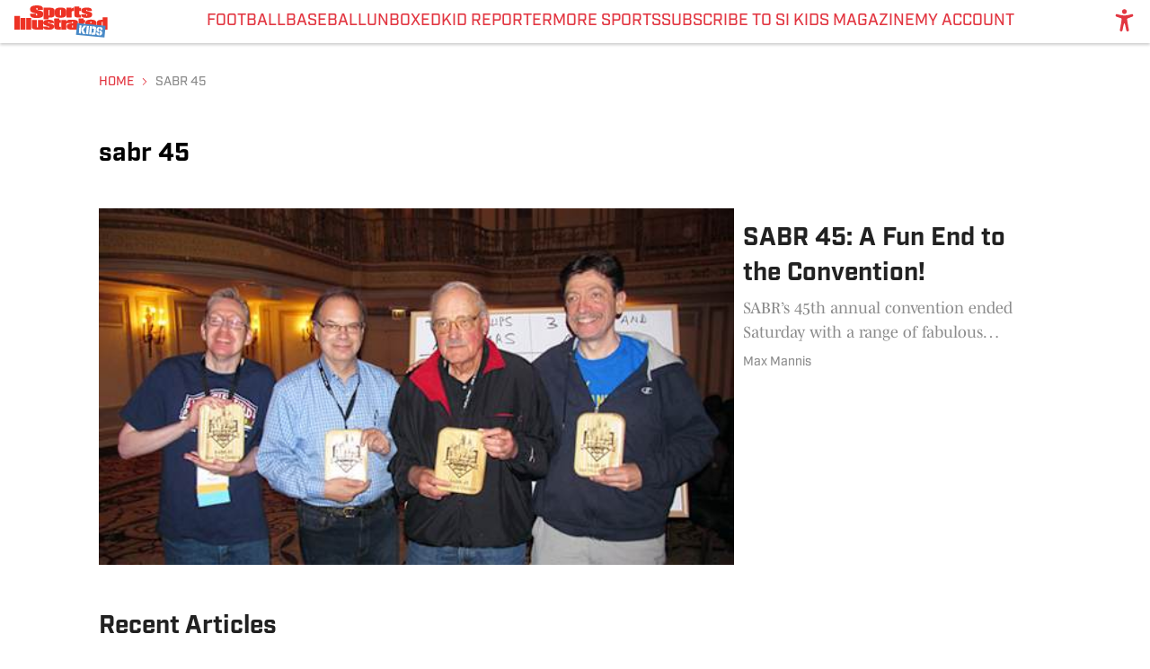

--- FILE ---
content_type: text/html
request_url: https://www.sikids.com/tag/sabr-45
body_size: 46505
content:

    <!DOCTYPE html>
    <html  lang="en-US" kasda>
    <head>
        <meta charset="UTF-8">
        <meta name="viewport" content="width=device-width, initial-scale=1">
        
    <title>sabr 45 - SI Kids: Sports News for Kids, Kids Games and More</title>

    <meta charSet="utf-8"/>
<meta name="description" content="sabr 45 - SI Kids: Sports News for Kids, Kids Games and More"/>
<meta property="fb:app_id" content="984393805405275"/>
<meta property="fb:pages" content="125548547586713"/>
<meta property="og:title" content="sabr 45 - SI Kids: Sports News for Kids, Kids Games and More"/>
<meta property="og:site_name" content="SI Kids"/>
<meta property="og:image" content="https://images2.minutemediacdn.com/image/upload/c_fill,w_1440,ar_16:9,f_auto,q_auto,g_auto/shape/cover/sport/sikids_generic_image-74ec8ce969fbe0b46f5780c542be0c2b.png"/>
<meta property="og:url" content="https://www.sikids.com/tag/sabr-45"/>
<meta property="og:image:width" content="1440"/>
<meta property="og:image:height" content="810"/>
<meta property="og:description" content="sabr 45 - SI Kids: Sports News for Kids, Kids Games and More"/>
<meta property="og:type" content="website"/>
<meta property="twitter:title" content="sabr 45 - SI Kids: Sports News for Kids, Kids Games and More"/>
<meta property="twitter:description" content="sabr 45 - SI Kids: Sports News for Kids, Kids Games and More"/>
<meta property="twitter:image" content="https://images2.minutemediacdn.com/image/upload/c_fill,w_1440,ar_16:9,f_auto,q_auto,g_auto/shape/cover/sport/sikids_generic_image-74ec8ce969fbe0b46f5780c542be0c2b.png"/>
<meta property="twitter:url" content="https://www.sikids.com/tag/sabr-45"/>
<meta property="twitter:card" content="summary_large_image"/>
<meta property="twitter:image:width" content="1440"/>
<meta property="twitter:image:height" content="810"/>
<meta property="twitter:site" content="@sikids"/>
<meta name="theme-color" content="#000000"/>
    <link rel="icon" href="https://images2.minutemediacdn.com/image/upload/c_fill,w_1440,ar_1:1,f_auto,q_auto,g_auto/shape/cover/sport/SI_Kids_Favicon_update_ico-105a01c008bdefdcfdfa4b907136c7ec.ico" type="image/png"/>
<link rel="canonical" href="https://www.sikids.com/tag/sabr-45"/>




<link rel="alternate" hrefLang="en-US" href="https://www.sikids.com/tag/sabr-45"/>
<link rel="stylesheet" as="style" href="https://use.typekit.net/pvh6tvg.css"/>
<link rel="stylesheet" as="style" href="https://use.typekit.net/pvh6tvg.css"/>
    <script type="text/javascript">!function(){var e,t,n,i,r={passive:!0,capture:!0},a=new Date,o=function(){i=[],t=-1,e=null,f(addEventListener)},c=function(i,r){e||(e=r,t=i,n=new Date,f(removeEventListener),u())},u=function(){if(t>=0&&t<n-a){var r={entryType:"first-input",name:e.type,target:e.target,cancelable:e.cancelable,startTime:e.timeStamp,processingStart:e.timeStamp+t};i.forEach((function(e){e(r)})),i=[]}},s=function(e){if(e.cancelable){var t=(e.timeStamp>1e12?new Date:performance.now())-e.timeStamp;"pointerdown"==e.type?function(e,t){var n=function(){c(e,t),a()},i=function(){a()},a=function(){removeEventListener("pointerup",n,r),removeEventListener("pointercancel",i,r)};addEventListener("pointerup",n,r),addEventListener("pointercancel",i,r)}(t,e):c(t,e)}},f=function(e){["mousedown","keydown","touchstart","pointerdown"].forEach((function(t){return e(t,s,r)}))},p="hidden"===document.visibilityState?0:1/0;addEventListener("visibilitychange",(function e(t){"hidden"===document.visibilityState&&(p=t.timeStamp,removeEventListener("visibilitychange",e,!0))}),!0);o(),self.webVitals={firstInputPolyfill:function(e){i.push(e),u()},resetFirstInputPolyfill:o,get firstHiddenTime(){return p}}}();</script>
<script type="application/ld+json">{"@context":"http://schema.org","@type":"ItemList","itemListElement":[{"@type":"NewsArticle","position":1,"url":"https://www.sikids.com/dugout-dispatch/sabr-45-fun-end-convention","headline":"SABR 45: A Fun End to the Convention!","image":"https://www.sikids.com/.image/c_fill,w_720,ar_16:9,f_auto,q_auto,g_auto/MTY4Mjg2NTcxNzI0MTU0MTMz/sabr-45-a-fun-end-to-the-convention.jpg","datePublished":"2015-06-29T13:35:13Z","author":{"@type":"Person","name":"Max Mannis","url":"https://www.sikids.com/author/max-mannis"},"publisher":{"@type":"Organization","name":"SI Kids","logo":{"@type":"ImageObject","url":"https://images2.minutemediacdn.com/image/upload/c_fill,w_1440,ar_1:1,f_auto,q_auto,g_auto/shape/cover/sport/SIKids_Generic_image-b2cd5ccdf172c684457cdd9b7b6ff75f.png"}},"articleSection":null},{"@type":"NewsArticle","position":2,"url":"https://www.sikids.com/dugout-dispatch/sabr-45-remembering-negro-leagues","headline":"SABR 45: Remembering the Negro Leagues","image":"https://www.sikids.com/.image/c_fill,w_720,ar_16:9,f_auto,q_auto,g_auto/MTY4Mjg2NzM4NjkyNjQ2MDUz/sabr-45-remembering-the-negro-leagues.jpg","datePublished":"2015-06-28T17:46:35Z","author":{"@type":"Person","name":"Max Mannis","url":"https://www.sikids.com/author/max-mannis"},"publisher":{"@type":"Organization","name":"SI Kids","logo":{"@type":"ImageObject","url":"https://images2.minutemediacdn.com/image/upload/c_fill,w_1440,ar_1:1,f_auto,q_auto,g_auto/shape/cover/sport/SIKids_Generic_image-b2cd5ccdf172c684457cdd9b7b6ff75f.png"}},"articleSection":null},{"@type":"NewsArticle","position":3,"url":"https://www.sikids.com/dugout-dispatch/sabr-45-highlights-past-24-hours","headline":"SABR 45: Highlights of the Past 24 Hours","image":"https://www.sikids.com/.image/c_fill,w_720,ar_16:9,f_auto,q_auto,g_auto/MTY4Mjg2NzA4NjI2NjI5Nzk3/sabr-45-highlights-of-the-past-24-hours.jpg","datePublished":"2015-06-27T15:20:48Z","author":{"@type":"Person","name":"Max Mannis","url":"https://www.sikids.com/author/max-mannis"},"publisher":{"@type":"Organization","name":"SI Kids","logo":{"@type":"ImageObject","url":"https://images2.minutemediacdn.com/image/upload/c_fill,w_1440,ar_1:1,f_auto,q_auto,g_auto/shape/cover/sport/SIKids_Generic_image-b2cd5ccdf172c684457cdd9b7b6ff75f.png"}},"articleSection":null},{"@type":"NewsArticle","position":4,"url":"https://www.sikids.com/dugout-dispatch/sabr-45-trip-wrigley","headline":"SABR 45: A Trip to Wrigley","image":"https://www.sikids.com/.image/c_fill,w_720,ar_16:9,f_auto,q_auto,g_auto/MTY4Mjg2ODAyNTc3OTkwOTMz/sabr-45-a-trip-to-wrigley.jpg","datePublished":"2015-06-26T20:45:00Z","author":{"@type":"Person","name":"Max Mannis","url":"https://www.sikids.com/author/max-mannis"},"publisher":{"@type":"Organization","name":"SI Kids","logo":{"@type":"ImageObject","url":"https://images2.minutemediacdn.com/image/upload/c_fill,w_1440,ar_1:1,f_auto,q_auto,g_auto/shape/cover/sport/SIKids_Generic_image-b2cd5ccdf172c684457cdd9b7b6ff75f.png"}},"articleSection":null},{"@type":"NewsArticle","position":5,"url":"https://www.sikids.com/dugout-dispatch/sabr-45-chicago-broadcasters-talk-cubs-baseball","headline":"SABR 45: Chicago Broadcasters Talk Cubs Baseball","image":"https://www.sikids.com/.image/c_fill,w_720,ar_16:9,f_auto,q_auto,g_auto/MTY4Mjg3MDA3OTMwNDU5MzAx/sabr-45-chicago-broadcasters-talk-cubs-baseball.jpg","datePublished":"2015-06-26T14:42:18Z","author":{"@type":"Person","name":"Max Mannis","url":"https://www.sikids.com/author/max-mannis"},"publisher":{"@type":"Organization","name":"SI Kids","logo":{"@type":"ImageObject","url":"https://images2.minutemediacdn.com/image/upload/c_fill,w_1440,ar_1:1,f_auto,q_auto,g_auto/shape/cover/sport/SIKids_Generic_image-b2cd5ccdf172c684457cdd9b7b6ff75f.png"}},"articleSection":null},{"@type":"NewsArticle","position":6,"url":"https://www.sikids.com/dugout-dispatch/chicago-baseball-history-close","headline":"SABR 45: Chicago Baseball History Walking Tour","image":"https://www.sikids.com/.image/c_fill,w_720,ar_16:9,f_auto,q_auto,g_auto/MTY4Mjg3MDYzNzY1NTU4NTQ5/sabr-45-chicago-baseball-history-walking-tour.jpg","datePublished":"2015-06-25T17:42:51Z","author":{"@type":"Person","name":"Max Mannis","url":"https://www.sikids.com/author/max-mannis"},"publisher":{"@type":"Organization","name":"SI Kids","logo":{"@type":"ImageObject","url":"https://images2.minutemediacdn.com/image/upload/c_fill,w_1440,ar_1:1,f_auto,q_auto,g_auto/shape/cover/sport/SIKids_Generic_image-b2cd5ccdf172c684457cdd9b7b6ff75f.png"}},"articleSection":null},{"@type":"NewsArticle","position":7,"url":"https://www.sikids.com/dugout-dispatch/sabr-45-rolls-chicago-next-week","headline":"SABR 45 Rolls Into Chicago Next Week","image":"https://www.sikids.com/.image/c_fill,w_720,ar_16:9,f_auto,q_auto,g_auto/MTY4Mjg2OTI3NDAzNzU0Nzcz/sabr-45-rolls-into-chicago-next-week.jpg","datePublished":"2015-06-19T20:23:18Z","author":{"@type":"Person","name":"Max Mannis","url":"https://www.sikids.com/author/max-mannis"},"publisher":{"@type":"Organization","name":"SI Kids","logo":{"@type":"ImageObject","url":"https://images2.minutemediacdn.com/image/upload/c_fill,w_1440,ar_1:1,f_auto,q_auto,g_auto/shape/cover/sport/SIKids_Generic_image-b2cd5ccdf172c684457cdd9b7b6ff75f.png"}},"articleSection":null},{"@type":"NewsArticle","position":8,"url":"https://www.sikids.com/dugout-dispatch/sabr-45-honoring-mr-cub-and-cuban-missile","headline":"SABR 45: Honoring Mr. Cub and the Cuban Missile","image":"https://www.sikids.com/.image/c_fill,w_720,ar_16:9,f_auto,q_auto,g_auto/MTY4Mjg2Nzc1MTk4NDkxOTI1/sabr-45-honoring-mr-cub-and-the-cuban-missile.jpg","datePublished":"2015-06-07T19:54:20Z","author":{"@type":"Person","name":"Max Mannis","url":"https://www.sikids.com/author/max-mannis"},"publisher":{"@type":"Organization","name":"SI Kids","logo":{"@type":"ImageObject","url":"https://images2.minutemediacdn.com/image/upload/c_fill,w_1440,ar_1:1,f_auto,q_auto,g_auto/shape/cover/sport/SIKids_Generic_image-b2cd5ccdf172c684457cdd9b7b6ff75f.png"}},"articleSection":null}]}</script>
<script title="Breadcrumbs" type="application/ld+json">{"@context":"http://schema.org","@type":"BreadcrumbList","itemListElement":[{"@type":"ListItem","position":1,"name":"Home","item":"https://www.sikids.com"},{"@type":"ListItem","position":2,"name":"tag","item":"https://www.sikids.com/tag"},{"@type":"ListItem","position":3,"name":"sabr 45","item":"https://www.sikids.com/tag/sabr-45"}]}</script>
<script src="https://cdn-ukwest.onetrust.com/scripttemplates/otSDKStub.js" type="text/javascript" data-domain-script="01948995-2b4d-78dc-a8c2-9a61ad90edd4"></script>
<script src="https://cdn.cookielaw.org/opt-out/otCCPAiab.js" type="text/javascript" ccpa-opt-out-ids="C0004" ccpa-opt-out-geo="ca" ccpa-opt-out-lspa="true"></script>
<script type="text/javascript">
      function OptanonWrapper() {
        const geoData = OneTrust.getGeolocationData?.();
        const isUS = (geoData?.country === "US");
        const groups = window.OnetrustActiveGroups || '';
        const consentGiven = groups.includes(',C0004,');

        const shouldLoadAutoBlockScript = !isUS || (isUS && !consentGiven);

        if (shouldLoadAutoBlockScript) {
          loadAutoBlockScript();
        } else {
          OneTrust.OnConsentChanged(function(eventData) {
            loadAutoBlockScript();
            location.reload();
          });
        }

        function loadAutoBlockScript() {
          if (!document.getElementById("OTAutoBlock")) {
            var script = document.createElement("script");
            script.type = "text/javascript";
            script.src = "https://cdn-ukwest.onetrust.com/consent/01948995-2b4d-78dc-a8c2-9a61ad90edd4/OtAutoBlock.js";
            script.id = "OTAutoBlock";
            document.head.appendChild(script);
          }
        }
      }
    </script>
<script type="text/javascript">const style = document.createElement('style');
style.innerHTML = `
      #INDmenu-btn {
        display:none;
      }
    `;
document.head.appendChild(style);
window.mmClientApi = window.mmClientApi || [];
window.mmClientApi.push('injectAccessibilityIcon', {});

</script>
<script type="text/javascript">
    window._sf_async_config = {
      uid: 67224,
      domain: "www.sikids.com",
      useCanonical: true,
      useCanonicalDomain: true,
      flickerControl: false,
      sections: "FeedPage",
      authors: "",
    };
  </script>
<script async="" src="https://static.chartbeat.com/js/chartbeat_mab.js" type="text/javascript"></script>
<script async="" src="https://static.chartbeat.com/js/chartbeat.js" type="text/javascript"></script>
<script type="text/javascript">
    window.mmBCPageData = {
      property: 'si_kids',
      authors: [],
      pageType: 'FeedPage',
      templateName: 'FeedPageLima',
      isRegistrationWall: 'false',
    };</script>
<script async="" src="https://123p.www.sikids.com/script.js" type="text/javascript"></script>
<script type="text/javascript">
          (function () {
            const SAMPLE_PERCENTAGE = 50;
            if (Math.random() < SAMPLE_PERCENTAGE / 100) {
              const script = document.createElement("script");
              script.src =
                "https://assets.minutemediacdn.com/mm-cwv-tracker/prod/mm-cwv-tracker.js";
              script.async = true;
              document.head.appendChild(script);
            }
          })();
        </script>
<script async="" src="https://assets.minutemediacdn.com/recirculation-widget/prod/mm-recirculation-injector.js" type="text/javascript"></script>
<script type="text/javascript">
      (function () {
        function getCookie(name) {
          const value = '; ' + document.cookie;
          const parts = value.split('; ' + name + '=');
          if (parts.length === 2) {
            return parts.pop().split(";").shift();
          }
          return null;
        }

        function processUserId(userId) {
            if (!userId) return;
            document.cookie = 'mm_bc_user_sha' + '=' + userId + '; path=/; max-age=31536000; Secure; SameSite=Lax';
        }

        const existingValue = getCookie('mm_bc_user_sha');
        if (existingValue) {
          processUserId(existingValue);
          return;
        }

        if (window.dataLayer && Array.isArray(window.dataLayer)) {
          const found = window.dataLayer.find(e => e.bc_reg_user_id);
          if (found) {
            processUserId(found.bc_reg_user_id);
            return;
          }
        }

        // Intercept future pushes to dataLayer and capture bc_reg_user_id
        if (window.dataLayer) {
          const originalPush = window.dataLayer.push;
          window.dataLayer.push = function () {
            for (let arg of arguments) {
              if (arg.bc_reg_user_id) {
                processUserId(arg.bc_reg_user_id);
              }
            }
            return originalPush.apply(window.dataLayer, arguments);
          };
        }
    })();
  </script>
    <style>body {background-color: #FFFFFF;}</style>
    
  
        <style data-aphrodite>.sectionsWrapper_2s4no9{-ms-grid-columns:1fr;display:-ms-grid;display:grid;grid-template-columns:1fr;grid-row-gap:40px;margin-top:20px;margin-bottom:10px;justify-items:center;}@media (max-width: 1079px){.sectionsWrapper_2s4no9{padding:0 20px;}}@media (max-width:719px){.sectionsWrapper_2s4no9{padding:0 20px;}}.sectionWrapper_11nbde8-o_O-titleSection_1jtvojh{-webkit-box-direction:normal;-webkit-box-orient:vertical;display:-webkit-box;display:-moz-box;display:-ms-flexbox;display:-webkit-flex;display:flex;width:100%;-webkit-flex-direction:column;-ms-flex-direction:column;flex-direction:column;}@media (min-width: 1080px){.vcCard_1adx9pl{display:none;}}@media (max-width: 1079px){.vcCard_1adx9pl{display:none;}}@media (max-width:719px){.vcCard_1adx9pl{display:unset;}}@media (min-width: 1080px){.hcCard_m6fbyy{display:unset;}}@media (max-width: 1079px){.hcCard_m6fbyy{display:unset;}}@media (max-width:719px){.hcCard_m6fbyy{display:none;}}a{text-decoration:none;}figure{margin:0px;}ul{margin:0px;padding:0px;}li{margin:0px;padding:0px;}img{border-style:none;}h1{-webkit-margin-before:0px;-webkit-margin-after:0px;font-size:2em;margin:0.67em 0;margin-block-end:0px;margin-block-start:0px;}hr{-moz-box-sizing:content-box;box-sizing:content-box;height:0px;}pre{font-family:monospace, monospace;font-size:1em;}abbr[title]{border-bottom:none;text-decoration:underline;}strong{font-weight:bold;}b{font-weight:bolder;}samp{font-family:monospace, monospace;font-size:1em;}kbd{font-family:monospace, monospace;font-size:1em;}code{font-family:monospace, monospace;font-size:1em;}small{font-size:80%;}sup{font-size:75%;line-height:0;position:relative;vertical-align:baseline;top:-0.5em;}sub{font-size:75%;line-height:0;position:relative;vertical-align:baseline;bottom:-0.25em;}textarea{font-family:inherit;font-size:100%;line-height:1.15;margin:0px;}select{font-family:inherit;font-size:100%;line-height:1.15;margin:0px;text-transform:none;}button{font-family:inherit;font-size:100%;line-height:1.15;margin:0px;overflow:visible;text-transform:none;padding:0px;border:unset;background-color:unset;}button:focus{outline:0px;}input{font-family:inherit;font-size:100%;line-height:1.15;margin:0px;}optgroup{font-family:inherit;font-size:100%;line-height:1.15;margin:0px;}button:-moz-focusring{outline:1px dotted ButtonText;}[type="button"]:-moz-focusring{outline:1px dotted ButtonText;}[type="submit"]:-moz-focusring{outline:1px dotted ButtonText;}[type="reset"]:-moz-focusring{outline:1px dotted ButtonText;}fieldset{padding:0.35em 0.75em 0.625em;}legend{padding:0px;}progress{vertical-align:baseline;}details{display:block;}summary{display:list-item;}template{display:none;}[hidden]{display:none;}section{width:-moz-available;}body[amp-x-player-experiment="A"] #playerExperiment-A{display:block;}body[amp-x-player-experiment="A"] #playerExperiment-B{display:none;}body[amp-x-player-experiment="A"] #playerExperiment-C{display:none;}body[amp-x-player-experiment="B"] #playerExperiment-A{display:none;}body[amp-x-player-experiment="B"] #playerExperiment-B{display:block;}body[amp-x-player-experiment="B"] #playerExperiment-C{display:none;}body[amp-x-player-experiment="C"] #playerExperiment-A{display:none;}body[amp-x-player-experiment="C"] #playerExperiment-B{display:none;}body[amp-x-player-experiment="C"] #playerExperiment-C{display:block;}.style_87vl00{width:100%;position:-webkit-sticky;position:sticky;z-index:1500;top:0px;}@media (max-width:719px){.style_87vl00{position:relative;}}.wrapper_eth88b{-webkit-box-pack:justify;-ms-flex-pack:justify;display:-webkit-box;display:-moz-box;display:-ms-flexbox;display:-webkit-flex;display:flex;-webkit-justify-content:space-between;justify-content:space-between;padding:0 0 0 16px;gap:16px;text-transform:uppercase;background-color:#FFFFFF;box-shadow:0px 2px 3px 0px rgba(0, 0, 0, 0.20);}@media (min-width: 1080px){.wrapper_eth88b{height:48px;}}@media (max-width: 1079px){.wrapper_eth88b{height:48px;}}@media (max-width:719px){.wrapper_eth88b{height:48px;}}.logoAndHamburgerContainer_1j1cf8p{-webkit-box-align:center;-ms-flex-align:center;display:-webkit-box;display:-moz-box;display:-ms-flexbox;display:-webkit-flex;display:flex;-webkit-align-items:center;align-items:center;gap:12px;}.linksList_1n1p3vl{-webkit-box-lines:nowrap;-webkit-box-align:center;-ms-flex-align:center;-webkit-box-direction:normal;-webkit-box-orient:horizontal;display:-webkit-box;display:-moz-box;display:-ms-flexbox;display:-webkit-flex;display:flex;-webkit-flex-direction:row;-ms-flex-direction:row;flex-direction:row;-webkit-align-items:center;align-items:center;-webkit-flex-wrap:nowrap;-ms-flex-wrap:nowrap;flex-wrap:nowrap;-webkit-column-gap:16px;-moz-column-gap:16px;column-gap:16px;list-style:none;white-space:nowrap;overflow-x:scroll;overflow-y:hidden;scrollbar-width:none;}@media (max-width: 1079px){.linksList_1n1p3vl{display:none;}}.linksList_1n1p3vl::-webkit-scrollbar{display:none;}.link_17nvg1k{-webkit-box-align:center;-ms-flex-align:center;-webkit-box-lines:multiple;color:#E23641;display:-webkit-box;display:-moz-box;display:-ms-flexbox;display:-webkit-flex;display:flex;-webkit-flex-wrap:wrap;-ms-flex-wrap:wrap;flex-wrap:wrap;position:relative;-webkit-align-items:center;align-items:center;text-decoration:none;}@media (min-width: 1080px){.link_17nvg1k{height:48px;}}@media (max-width: 1079px){.link_17nvg1k{height:48px;}}@media (max-width:719px){.link_17nvg1k{height:48px;}}.link_17nvg1k:hover + span{display:block;}.indicator_12jh7j{height:3px;background-color:#E23641;width:100%;bottom:0;position:absolute;display:none;}@media (min-width: 1080px){.style_t7uei{display:none;}}.button_bhx9y3{cursor:pointer;background-color:transparent;border:none;}.icon_11ew70k{-webkit-box-direction:normal;-webkit-box-orient:vertical;-webkit-box-pack:center;-ms-flex-pack:center;-webkit-box-align:center;-ms-flex-align:center;cursor:auto;display:-webkit-box;display:-moz-box;display:-ms-flexbox;display:-webkit-flex;display:flex;-webkit-align-items:center;align-items:center;-webkit-justify-content:center;justify-content:center;-webkit-flex-direction:column;-ms-flex-direction:column;flex-direction:column;background:unset;border:unset;padding:0px;}.style_jw0ol7{fill:#E23641;width:24px;height:24px;}.enter_ghq5ck{opacity:0;-webkit-transform:translate(-100%);-ms-transform:translate(-100%);transform:translate(-100%);}.enterActive_gqbnty{opacity:1;-webkit-transform:translate(0);-ms-transform:translate(0);transform:translate(0);-webkit-transition:-webkit-transform 200ms,transform 200ms, opacity 200ms;-moz-transition:transform 200ms, opacity 200ms;transition:-ms-transform 200ms,-webkit-transform 200ms,transform 200ms, opacity 200ms;-webkit-transition-timing-function:ease-out;transition-timing-function:ease-out;}.exit_xvw198{opacity:1;-webkit-transform:translate(0);-ms-transform:translate(0);transform:translate(0);}.exitActive_1stmqyd{opacity:0;-webkit-transform:translate(-100%);-ms-transform:translate(-100%);transform:translate(-100%);-webkit-transition:-webkit-transform 300ms ease-in ,transform 300ms ease-in , opacity 300ms ease-in;-moz-transition:transform 300ms ease-in , opacity 300ms ease-in;transition:-ms-transform 300ms ease-in ,-webkit-transform 300ms ease-in ,transform 300ms ease-in , opacity 300ms ease-in;-webkit-transition-delay:300ms;transition-delay:300ms;}.base_1o4dvqh{-webkit-box-pack:start;-ms-flex-pack:start;-webkit-box-align:center;-ms-flex-align:center;display:-webkit-inline-box;display:-moz-inline-box;display:-ms-inline-flexbox;display:-webkit-inline-flex;display:inline-flex;-webkit-align-items:center;align-items:center;-webkit-justify-content:flex-start;justify-content:flex-start;-webkit-transition:0ms;-moz-transition:0ms;transition:0ms;}@media (min-width: 1080px){.base_1o4dvqh{height:36px;width:-1px;}}@media (max-width: 1079px){.base_1o4dvqh{height:36px;width:auto;}}@media (max-width:719px){.base_1o4dvqh{height:36px;width:auto;}}.image_lrij9-o_O-style_tjl9sl{height:100%;max-width:240px;}@media (max-width:719px){}.tagStyle_1bmarg5{margin:0px;}@media (min-width: 1080px){.tagStyle_1bmarg5{font-weight:500;font-family:industry;font-size:18px;line-height:26px;}}@media (max-width: 1079px){.tagStyle_1bmarg5{font-weight:500;font-family:industry;font-size:18px;line-height:26px;}}@media (max-width:719px){.tagStyle_1bmarg5{font-weight:500;font-family:industry;font-size:18px;line-height:24px;}}.container_1vfwo4e{-webkit-box-align:center;-ms-flex-align:center;-webkit-box-pack:center;-ms-flex-pack:center;display:-webkit-box;display:-moz-box;display:-ms-flexbox;display:-webkit-flex;display:flex;-webkit-justify-content:center;justify-content:center;position:relative;height:100%;-webkit-align-items:center;align-items:center;}.iconsWrapper_62uhtv{display:-webkit-box;display:-moz-box;display:-ms-flexbox;display:-webkit-flex;display:flex;gap:16px;padding:0 16px 0 0;}.style_jmeb5r{background-color:#FFFFFF;max-width:1060px;margin:0 auto;padding-bottom:20px;}@media (min-width: 1080px){.style_jmeb5r{margin-top:0px;}}@media (max-width: 1079px){.style_jmeb5r{margin-top:0px;}}@media (max-width:719px){.style_jmeb5r{margin-top:0px;}}.sectionStyle_r3acvb{max-width:1080px;width:-webkit-fill-available;}.style_11nbde8{display:-webkit-box;display:-moz-box;display:-ms-flexbox;display:-webkit-flex;display:flex;width:100%;}.container_1idi1m3{-webkit-box-pack:start;-ms-flex-pack:start;-webkit-box-lines:nowrap;-webkit-box-align:center;-ms-flex-align:center;-webkit-box-direction:normal;-webkit-box-orient:horizontal;height:45px;display:-webkit-box;display:-moz-box;display:-ms-flexbox;display:-webkit-flex;display:flex;-webkit-flex-direction:row;-ms-flex-direction:row;flex-direction:row;-webkit-align-items:center;align-items:center;-webkit-flex-wrap:nowrap;-ms-flex-wrap:nowrap;flex-wrap:nowrap;-webkit-justify-content:flex-start;justify-content:flex-start;position:relative;padding:0;}.link_170wkz8{color:#E23641;width:-webkit-fit-content;width:-moz-fit-content;width:fit-content;display:block;padding:5px 5px 5px 0;white-space:nowrap;text-transform:uppercase;}.link_170wkz8:hover{cursor:pointer;color:#8B8B8B;}.listItem_cwzy1s{-webkit-box-align:center;-ms-flex-align:center;display:-webkit-inline-box;display:-moz-inline-box;display:-ms-inline-flexbox;display:-webkit-inline-flex;display:inline-flex;list-style:none;margin:0;padding:0;-webkit-align-items:center;align-items:center;}.chevron_okps0h{-webkit-box-pack:center;-ms-flex-pack:center;display:-webkit-box;display:-moz-box;display:-ms-flexbox;display:-webkit-flex;display:flex;-webkit-justify-content:center;justify-content:center;margin-right:5px;padding-top:7px;width:14px;height:14px;}.link_170wkz8-o_O-linkDisabled_f4g7v6{width:-webkit-fit-content;width:-moz-fit-content;width:fit-content;display:block;padding:5px 5px 5px 0;white-space:nowrap;text-transform:uppercase;pointer-events:none;cursor:default;color:#8B8B8B;}.link_170wkz8-o_O-linkDisabled_f4g7v6:hover{cursor:pointer;color:#8B8B8B;}.tagStyle_1ulimm5{margin:0px;}@media (min-width: 1080px){.tagStyle_1ulimm5{font-weight:500;font-family:industry;font-size:14px;line-height:19px;}}@media (max-width: 1079px){.tagStyle_1ulimm5{font-weight:500;font-family:industry;font-size:14px;line-height:19px;}}@media (max-width:719px){.tagStyle_1ulimm5{font-weight:500;font-family:industry;font-size:14px;line-height:20px;}}.tagStyle_16dbupz{margin:0px;}@media (min-width: 1080px){.tagStyle_16dbupz{font-weight:400;font-family:mencken-std;font-size:18px;line-height:27px;}}@media (max-width: 1079px){.tagStyle_16dbupz{font-weight:400;font-family:mencken-std;font-size:18px;line-height:27px;}}@media (max-width:719px){.tagStyle_16dbupz{font-weight:400;font-family:mencken-std;font-size:18px;line-height:26px;}}.tagStyle_1qmch20{margin:0px;}@media (min-width: 1080px){.tagStyle_1qmch20{font-weight:700;font-family:industry;font-size:28px;line-height:39px;}}@media (max-width: 1079px){.tagStyle_1qmch20{font-weight:700;font-family:industry;font-size:28px;line-height:39px;}}@media (max-width:719px){.tagStyle_1qmch20{font-weight:700;font-family:industry;font-size:22px;line-height:33px;}}.style_amey2v-o_O-wrapper_qavtu4{-webkit-transition:0.2s box-shadow ease-in-out;-moz-transition:0.2s box-shadow ease-in-out;transition:0.2s box-shadow ease-in-out;will-change:box-shadow;box-shadow:0 0 0 0, 0 0 0 0px #FFFFFF;position:relative;display:-webkit-box;display:-moz-box;display:-ms-flexbox;display:-webkit-flex;display:flex;width:100%;height:100%;border-radius:0px;-moz-box-sizing:border-box;box-sizing:border-box;background:transparent;}.style_amey2v-o_O-wrapper_qavtu4:hover{box-shadow:0 0 0 0, 0 0 0 0px #FFFFFF;}.style_amey2v-o_O-wrapper_qavtu4:active{box-shadow:0 0 0 0, 0 0 0 0px #FFFFFF;}.style_amey2v-o_O-wrapper_qavtu4:disabled{box-shadow:0 0 0 0;}.style_amey2v-o_O-wrapper_qavtu4:focus-within{outline:-webkit-focus-ring-color auto 1px;outline-offset:1px;}@media (min-width: 1080px){.style_amey2v-o_O-wrapper_qavtu4{padding:0px;}}@media (max-width: 1079px){.style_amey2v-o_O-wrapper_qavtu4{padding:0px;}}@media (max-width:719px){.style_amey2v-o_O-wrapper_qavtu4{padding:0px;}}.wrapper_1ai5jie{-ms-grid-rows:min-content 2px auto;width:100%;height:100%;text-decoration:none;color:#212121;background-color:#FFFFFF;-webkit-mask-image:-webkit-radial-gradient(white, black);border-radius:0px;position:relative;display:-ms-grid;display:grid;grid-template-rows:min-content 2px auto;}.wrapper_1ai5jie:hover{color:#2A85D7;}.wrapper_1ai5jie:active{color:#2A85D7;}.articleLink_1iblg8d{position:absolute;height:100%;width:100%;z-index:100;}.base_1ruub6q{background-color:#FFFFFF;position:relative;overflow:hidden;margin:0px;-moz-box-sizing:border-box;box-sizing:border-box;-webkit-flex:1 1 100%;-ms-flex:1 1 100%;flex:1 1 100%;min-width:0%;}@media (min-width: 1080px){@media (min-width: 1080px){.base_1ruub6q{padding-top:-webkit-calc(100% / (1.7777777777777777));padding-top:-moz-calc(100% / (1.7777777777777777));padding-top:calc(100% / (1.7777777777777777));}}@media (max-width: 1079px){.base_1ruub6q{padding-top:-webkit-calc(100% / (1.7777777777777777));padding-top:-moz-calc(100% / (1.7777777777777777));padding-top:calc(100% / (1.7777777777777777));}}@media (max-width:719px){.base_1ruub6q{padding-top:-webkit-calc(100% / (1.7777777777777777));padding-top:-moz-calc(100% / (1.7777777777777777));padding-top:calc(100% / (1.7777777777777777));}}}@media (max-width: 1079px){@media (min-width: 1080px){.base_1ruub6q{padding-top:-webkit-calc(100% / (1.7777777777777777));padding-top:-moz-calc(100% / (1.7777777777777777));padding-top:calc(100% / (1.7777777777777777));}}@media (max-width: 1079px){.base_1ruub6q{padding-top:-webkit-calc(100% / (1.7777777777777777));padding-top:-moz-calc(100% / (1.7777777777777777));padding-top:calc(100% / (1.7777777777777777));}}@media (max-width:719px){.base_1ruub6q{padding-top:-webkit-calc(100% / (1.7777777777777777));padding-top:-moz-calc(100% / (1.7777777777777777));padding-top:calc(100% / (1.7777777777777777));}}}@media (max-width:719px){@media (min-width: 1080px){.base_1ruub6q{padding-top:-webkit-calc(100% / (1.7777777777777777));padding-top:-moz-calc(100% / (1.7777777777777777));padding-top:calc(100% / (1.7777777777777777));}}@media (max-width: 1079px){.base_1ruub6q{padding-top:-webkit-calc(100% / (1.7777777777777777));padding-top:-moz-calc(100% / (1.7777777777777777));padding-top:calc(100% / (1.7777777777777777));}}@media (max-width:719px){.base_1ruub6q{padding-top:-webkit-calc(100% / (1.7777777777777777));padding-top:-moz-calc(100% / (1.7777777777777777));padding-top:calc(100% / (1.7777777777777777));}}}.base_1emrqjj-o_O-initial_fzbddc-o_O-style_1a1csmw{position:absolute;top:0;left:0;bottom:0;min-width:100%;max-width:100%;max-height:100%;-webkit-transition:opacity 0.2s ease-in-out;-moz-transition:opacity 0.2s ease-in-out;transition:opacity 0.2s ease-in-out;object-fit:cover;min-height:100%;opacity:0;will-change:opacity, transform;}.style_1e28o3x-o_O-initial_9vayoh{position:absolute;top:0px;left:0px;width:100%;height:100%;-webkit-transition:opacity 0.2s ease-in-out;-moz-transition:opacity 0.2s ease-in-out;transition:opacity 0.2s ease-in-out;will-change:opacity, transform;opacity:1;}.base_1emrqjj{position:absolute;top:0;left:0;bottom:0;min-width:100%;max-width:100%;max-height:100%;-webkit-transition:opacity 0.2s ease-in-out;-moz-transition:opacity 0.2s ease-in-out;transition:opacity 0.2s ease-in-out;object-fit:cover;min-height:100%;}.style_1o3ex26{height:2px;width:100%;background-color:#FFFFFF;}.style_z0rtro{-ms-grid-rows:auto 1fr;overflow:hidden;width:-webkit-fill-available;display:-ms-grid;display:grid;grid-template-rows:auto 1fr;}@media (min-width: 1080px){.style_z0rtro{margin:5px 10px;}}@media (max-width: 1079px){.style_z0rtro{margin:5px 10px;}}@media (max-width:719px){.style_z0rtro{margin:5px 10px;}}.style_1iha1x5{height:-webkit-fit-content;height:-moz-fit-content;height:fit-content;}.style_hrjktf{-ms-grid-rows:1fr auto;-webkit-box-align:end;-ms-flex-align:end;height:100%;display:-ms-grid;display:grid;-webkit-align-items:flex-end;align-items:flex-end;grid-template-rows:1fr auto;}.style_vfha0g{justify-self:left;}.style_ec9u5o{-ms-flex-item-align:end;color:#8B8B8B;-webkit-align-self:flex-end;align-self:flex-end;}@media (min-width: 1080px){.style_ec9u5o{display:block;margin-right:5px;}}@media (max-width: 1079px){.style_ec9u5o{display:block;margin-right:5px;}}@media (max-width:719px){.style_ec9u5o{display:block;margin-right:5px;}}.style_10tnhcf{-ms-flex-item-align:end;color:#8B8B8B;-webkit-align-self:flex-end;align-self:flex-end;}.style_10tnhcf:hover{color:#8B8B8B;}@media (min-width: 1080px){.style_10tnhcf{display:inline-block;}}@media (max-width: 1079px){.style_10tnhcf{display:inline-block;}}@media (max-width:719px){.style_10tnhcf{display:inline-block;}}.tagStyle_12j16kw-o_O-style_e4x16a-o_O-text_1pem56l{margin:0px;text-align:left;overflow:hidden;height:-webkit-fit-content;height:-moz-fit-content;height:fit-content;color:undefined;display:-webkit-box;-webkit-line-clamp:5;-webkit-box-orient:vertical;}@media (min-width: 1080px){.tagStyle_12j16kw-o_O-style_e4x16a-o_O-text_1pem56l{font-weight:600;font-family:industry;font-size:22px;line-height:33px;}}@media (max-width: 1079px){.tagStyle_12j16kw-o_O-style_e4x16a-o_O-text_1pem56l{font-weight:600;font-family:industry;font-size:22px;line-height:33px;}}@media (max-width:719px){.tagStyle_12j16kw-o_O-style_e4x16a-o_O-text_1pem56l{font-weight:600;font-family:industry;font-size:20px;line-height:29px;}}.tagStyle_1ulimm5-o_O-style_astaci{-ms-grid-columns:auto auto max-content;margin:0px;grid-template-columns:auto auto max-content;width:-webkit-fit-content;width:-moz-fit-content;width:fit-content;}@media (min-width: 1080px){.tagStyle_1ulimm5-o_O-style_astaci{font-weight:500;font-family:industry;font-size:14px;line-height:19px;display:-ms-inline-grid;display:inline-grid;margin-top:10px;}}@media (max-width: 1079px){.tagStyle_1ulimm5-o_O-style_astaci{font-weight:500;font-family:industry;font-size:14px;line-height:19px;display:-ms-inline-grid;display:inline-grid;margin-top:10px;}}@media (max-width:719px){.tagStyle_1ulimm5-o_O-style_astaci{font-weight:500;font-family:industry;font-size:14px;line-height:20px;display:-ms-inline-grid;display:inline-grid;margin-top:10px;}}.style_8sj3c3{-ms-flex-item-align:end;position:relative;color:#8B8B8B;-webkit-align-self:flex-end;align-self:flex-end;}.style_8sj3c3:hover{color:inherit;}@media (min-width: 1080px){.style_8sj3c3{margin-right:5px;overflow:hidden;display:-webkit-box;-webkit-line-clamp:1;-webkit-box-orient:vertical;}}@media (max-width: 1079px){.style_8sj3c3{margin-right:5px;overflow:hidden;display:-webkit-box;-webkit-line-clamp:1;-webkit-box-orient:vertical;}}@media (max-width:719px){.style_8sj3c3{margin-right:5px;overflow:hidden;display:-webkit-box;-webkit-line-clamp:1;-webkit-box-orient:vertical;}}.labelsLink_fj6l3i{position:absolute;height:100%;width:100%;z-index:200;}@media (min-width: 1080px){.padding_mpeynb{padding-left:0px;padding-right:0px;}}@media (max-width: 1079px){.padding_mpeynb{padding-left:0px;padding-right:0px;}}@media (max-width:719px){.padding_mpeynb{padding-left:0px;padding-right:0px;}}.wrapper_1dsj3kh{width:100%;height:100%;text-decoration:none;color:#212121;background-color:#FFFFFF;-webkit-mask-image:-webkit-radial-gradient(white, black);border-radius:0px;position:relative;display:-ms-grid;display:grid;}.wrapper_1dsj3kh:hover{color:#2A85D7;}.wrapper_1dsj3kh:active{color:#2A85D7;}@media (min-width: 1080px){.wrapper_1dsj3kh{-ms-grid-columns:2fr 1fr;grid-template-columns:2fr 1fr;}}@media (max-width: 1079px){.wrapper_1dsj3kh{-ms-grid-columns:2fr 1fr;grid-template-columns:2fr 1fr;}}@media (max-width:719px){.wrapper_1dsj3kh{-ms-grid-columns:1fr 2fr;grid-template-columns:1fr 2fr;}}.wrap_jeonpt{position:relative;display:block;}.base_1cbx1gs{background-color:#FFFFFF;position:relative;overflow:hidden;margin:0px;-moz-box-sizing:border-box;box-sizing:border-box;-webkit-flex:1 1 100%;-ms-flex:1 1 100%;flex:1 1 100%;min-width:0%;}@media (min-width: 1080px){@media (min-width: 1080px){.base_1cbx1gs{padding-top:-webkit-calc(100% / (1.7777777777777777));padding-top:-moz-calc(100% / (1.7777777777777777));padding-top:calc(100% / (1.7777777777777777));}}@media (max-width: 1079px){.base_1cbx1gs{padding-top:-webkit-calc(100% / (1.7777777777777777));padding-top:-moz-calc(100% / (1.7777777777777777));padding-top:calc(100% / (1.7777777777777777));}}@media (max-width:719px){.base_1cbx1gs{padding-top:-webkit-calc(100% / (1));padding-top:-moz-calc(100% / (1));padding-top:calc(100% / (1));}}}@media (max-width: 1079px){@media (min-width: 1080px){.base_1cbx1gs{padding-top:-webkit-calc(100% / (1.7777777777777777));padding-top:-moz-calc(100% / (1.7777777777777777));padding-top:calc(100% / (1.7777777777777777));}}@media (max-width: 1079px){.base_1cbx1gs{padding-top:-webkit-calc(100% / (1.7777777777777777));padding-top:-moz-calc(100% / (1.7777777777777777));padding-top:calc(100% / (1.7777777777777777));}}@media (max-width:719px){.base_1cbx1gs{padding-top:-webkit-calc(100% / (1));padding-top:-moz-calc(100% / (1));padding-top:calc(100% / (1));}}}@media (max-width:719px){@media (min-width: 1080px){.base_1cbx1gs{padding-top:-webkit-calc(100% / (1.7777777777777777));padding-top:-moz-calc(100% / (1.7777777777777777));padding-top:calc(100% / (1.7777777777777777));}}@media (max-width: 1079px){.base_1cbx1gs{padding-top:-webkit-calc(100% / (1.7777777777777777));padding-top:-moz-calc(100% / (1.7777777777777777));padding-top:calc(100% / (1.7777777777777777));}}@media (max-width:719px){.base_1cbx1gs{padding-top:-webkit-calc(100% / (1));padding-top:-moz-calc(100% / (1));padding-top:calc(100% / (1));}}}.style_1tyhjl1{-ms-grid-rows:auto 1fr;overflow:hidden;width:-webkit-fill-available;display:-ms-grid;display:grid;grid-template-rows:auto 1fr;}@media (min-width: 1080px){.style_1tyhjl1{margin:15px 10px;}}@media (max-width: 1079px){.style_1tyhjl1{margin:15px 10px;}}@media (max-width:719px){.style_1tyhjl1{margin:15px 10px;}}.style_1v2owlo{-ms-grid-rows:1fr auto;-webkit-box-align:start;-ms-flex-align:start;height:100%;display:-ms-grid;display:grid;-webkit-align-items:flex-start;align-items:flex-start;grid-template-rows:1fr auto;}.tagStyle_1qmch20-o_O-style_e4x16a-o_O-text_1dzox17{margin:0px;text-align:left;overflow:hidden;height:-webkit-fit-content;height:-moz-fit-content;height:fit-content;color:undefined;display:-webkit-box;-webkit-line-clamp:3;-webkit-box-orient:vertical;}@media (min-width: 1080px){.tagStyle_1qmch20-o_O-style_e4x16a-o_O-text_1dzox17{font-weight:700;font-family:industry;font-size:28px;line-height:39px;}}@media (max-width: 1079px){.tagStyle_1qmch20-o_O-style_e4x16a-o_O-text_1dzox17{font-weight:700;font-family:industry;font-size:28px;line-height:39px;}}@media (max-width:719px){.tagStyle_1qmch20-o_O-style_e4x16a-o_O-text_1dzox17{font-weight:700;font-family:industry;font-size:22px;line-height:33px;}}.tagStyle_16dbupz-o_O-style_e4x16a-o_O-style_vvay3f{margin:0px;text-align:left;position:relative;color:#8B8B8B;height:-webkit-fit-content;height:-moz-fit-content;height:fit-content;margin-top:5px;}@media (min-width: 1080px){.tagStyle_16dbupz-o_O-style_e4x16a-o_O-style_vvay3f{font-weight:400;font-family:mencken-std;font-size:18px;line-height:27px;overflow:hidden;display:-webkit-box;-webkit-line-clamp:2;-webkit-box-orient:vertical;}}@media (max-width: 1079px){.tagStyle_16dbupz-o_O-style_e4x16a-o_O-style_vvay3f{font-weight:400;font-family:mencken-std;font-size:18px;line-height:27px;overflow:hidden;display:-webkit-box;-webkit-line-clamp:2;-webkit-box-orient:vertical;}}@media (max-width:719px){.tagStyle_16dbupz-o_O-style_e4x16a-o_O-style_vvay3f{font-weight:400;font-family:mencken-std;font-size:18px;line-height:26px;display:none;}}.padding_mpeynb-o_O-container_1eu48ni{-webkit-box-direction:normal;-webkit-box-orient:vertical;-webkit-box-lines:multiple;-webkit-box-align:baseline;-ms-flex-align:baseline;-webkit-box-pack:justify;-ms-flex-pack:justify;display:-webkit-box;display:-moz-box;display:-ms-flexbox;display:-webkit-flex;display:flex;-webkit-justify-content:space-between;justify-content:space-between;-webkit-align-items:baseline;align-items:baseline;-webkit-flex-wrap:wrap;-ms-flex-wrap:wrap;flex-wrap:wrap;-webkit-flex-direction:column;-ms-flex-direction:column;flex-direction:column;}@media (min-width: 1080px){.padding_mpeynb-o_O-container_1eu48ni{padding-left:0px;padding-right:0px;margin-bottom:10px;}}@media (max-width: 1079px){.padding_mpeynb-o_O-container_1eu48ni{padding-left:0px;padding-right:0px;margin-bottom:10px;}}@media (max-width:719px){.padding_mpeynb-o_O-container_1eu48ni{padding-left:0px;padding-right:0px;margin-bottom:10px;}}.titleItem_1yzcwr{-webkit-box-align:center;-ms-flex-align:center;-webkit-flex:1 1 auto;-ms-flex:1 1 auto;flex:1 1 auto;color:#212121;display:-webkit-inline-box;display:-moz-inline-box;display:-ms-inline-flexbox;display:-webkit-inline-flex;display:inline-flex;-webkit-align-items:center;align-items:center;width:100%;position:relative;z-index:0;border-top:unset;border-bottom:unset;background-color:#FFFFFF;}@media (min-width: 1080px){.titleItem_1yzcwr{padding:10px 0px 10px 0px;}}@media (max-width: 1079px){.titleItem_1yzcwr{padding:10px 0px 10px 0px;}}@media (max-width:719px){.titleItem_1yzcwr{padding:10px 0px 10px 0px;}}.padding_mpeynb-o_O-wrapper_evbuds{-ms-grid-rows:auto;-ms-grid-columns:1fr;display:-ms-grid;display:grid;grid-template-columns:1fr;grid-template-rows:auto;height:-webkit-fit-content;height:-moz-fit-content;height:fit-content;}@media (min-width: 1080px){.padding_mpeynb-o_O-wrapper_evbuds{padding-left:0px;padding-right:0px;grid-row-gap:20px;}}@media (max-width: 1079px){.padding_mpeynb-o_O-wrapper_evbuds{padding-left:0px;padding-right:0px;grid-row-gap:20px;}}@media (max-width:719px){.padding_mpeynb-o_O-wrapper_evbuds{padding-left:0px;padding-right:0px;grid-row-gap:20px;}}.wrapper_jc18pd{width:100%;height:100%;text-decoration:none;color:#212121;background-color:#FFFFFF;-webkit-mask-image:-webkit-radial-gradient(white, black);border-radius:0px;position:relative;display:-ms-grid;display:grid;}.wrapper_jc18pd:hover{color:#2A85D7;}.wrapper_jc18pd:active{color:#2A85D7;}@media (min-width: 1080px){.wrapper_jc18pd{-ms-grid-columns:1fr 2fr;grid-template-columns:1fr 2fr;}}@media (max-width: 1079px){.wrapper_jc18pd{-ms-grid-columns:1fr 2fr;grid-template-columns:1fr 2fr;}}@media (max-width:719px){.wrapper_jc18pd{-ms-grid-columns:1fr 2fr;grid-template-columns:1fr 2fr;}}.tagStyle_12j16kw-o_O-style_e4x16a-o_O-text_1dzox17{margin:0px;text-align:left;overflow:hidden;height:-webkit-fit-content;height:-moz-fit-content;height:fit-content;color:undefined;display:-webkit-box;-webkit-line-clamp:3;-webkit-box-orient:vertical;}@media (min-width: 1080px){.tagStyle_12j16kw-o_O-style_e4x16a-o_O-text_1dzox17{font-weight:600;font-family:industry;font-size:22px;line-height:33px;}}@media (max-width: 1079px){.tagStyle_12j16kw-o_O-style_e4x16a-o_O-text_1dzox17{font-weight:600;font-family:industry;font-size:22px;line-height:33px;}}@media (max-width:719px){.tagStyle_12j16kw-o_O-style_e4x16a-o_O-text_1dzox17{font-weight:600;font-family:industry;font-size:20px;line-height:29px;}}.footerWrapper_1jx8erh{background-color:#212121;}@media (min-width: 1080px){.footerWrapper_1jx8erh{padding-top:5px;padding-bottom:5px;}}@media (max-width: 1079px){.footerWrapper_1jx8erh{padding-top:5px;padding-bottom:5px;}}@media (max-width:719px){.footerWrapper_1jx8erh{padding-top:5px;padding-bottom:5px;}}.footerContent_5f07p9{margin:0 auto;max-width:1440px;}@media (min-width: 1080px){.footerContent_5f07p9{padding:0 20px;}}@media (max-width: 1079px){.footerContent_5f07p9{padding:0 20px;}}@media (max-width:719px){.footerContent_5f07p9{padding:0 15px;}}.logoWrapper_1saqys{-webkit-box-align:center;-ms-flex-align:center;padding-top:20px;display:-webkit-box;display:-moz-box;display:-ms-flexbox;display:-webkit-flex;display:flex;-webkit-align-items:center;align-items:center;}.logoSeparator_18e3ku9{height:1px;width:100%;background-color:#E23641;}.logoSeparator_18e3ku9:first-child{margin-right:20px;}.logoSeparator_18e3ku9:last-child{margin-left:20px;}.separator_lzzk5q{height:1px;background-color:#E23641;}.base_nc2jbe{-webkit-box-pack:start;-ms-flex-pack:start;-webkit-box-align:center;-ms-flex-align:center;display:-webkit-inline-box;display:-moz-inline-box;display:-ms-inline-flexbox;display:-webkit-inline-flex;display:inline-flex;-webkit-align-items:center;align-items:center;-webkit-justify-content:flex-start;justify-content:flex-start;-webkit-transition:0ms;-moz-transition:0ms;transition:0ms;}@media (min-width: 1080px){.base_nc2jbe{height:24px;width:-1px;}}@media (max-width: 1079px){.base_nc2jbe{height:24px;width:auto;}}@media (max-width:719px){.base_nc2jbe{height:24px;width:auto;}}.image_lrij9{height:100%;}@media (max-width:719px){}.section_kxfp09{-webkit-box-pack:center;-ms-flex-pack:center;display:-webkit-box;display:-moz-box;display:-ms-flexbox;display:-webkit-flex;display:flex;-webkit-justify-content:center;justify-content:center;}@media (min-width: 1080px){.section_kxfp09{padding-top:20px;padding-bottom:20px;}}@media (max-width: 1079px){.section_kxfp09{padding-top:20px;padding-bottom:20px;}}@media (max-width:719px){.section_kxfp09{padding-top:20px;padding-bottom:20px;}}.linksWrapper_8ov2w7{display:-ms-inline-grid;display:inline-grid;}@media (min-width: 1080px){.linksWrapper_8ov2w7{-ms-grid-columns:repeat(5, auto);grid-template-columns:repeat(5, auto);grid-gap:10px 80px;}}@media (max-width: 1079px){.linksWrapper_8ov2w7{-ms-grid-columns:repeat(4, auto);grid-template-columns:repeat(4, auto);grid-gap:10px 40px;}}@media (max-width:719px){.linksWrapper_8ov2w7{-ms-grid-columns:auto auto;grid-template-columns:auto auto;grid-gap:10px 40px;}}.base_1mjl8bb-o_O-style_187mhyb-o_O-additionalStyle_3hmsj{-webkit-box-align:center;-ms-flex-align:center;-webkit-box-pack:start;-ms-flex-pack:start;-webkit-flex:0 0 auto;-ms-flex:0 0 auto;flex:0 0 auto;display:-webkit-inline-box;display:-moz-inline-box;display:-ms-inline-flexbox;display:-webkit-inline-flex;display:inline-flex;-webkit-justify-content:flex-start;justify-content:flex-start;-webkit-align-items:center;align-items:center;font-family:inherit;height:100%;color:#FFFFFF;text-decoration:none;}.base_1mjl8bb-o_O-style_187mhyb-o_O-additionalStyle_3hmsj:hover{color:initial;}.base_1mjl8bb-o_O-style_187mhyb-o_O-additionalStyle_3hmsj:visited{text-decoration:none;color:#FFFFFF;}.base_1mjl8bb-o_O-style_187mhyb-o_O-additionalStyle_3hmsj:active{text-decoration:none;color:#2A85D7;}@media (min-width: 1080px){.base_1mjl8bb-o_O-style_187mhyb-o_O-additionalStyle_3hmsj:hover{color:#2A85D7;}}@media (max-width: 1079px){.base_1mjl8bb-o_O-style_187mhyb-o_O-additionalStyle_3hmsj:hover{color:#FFFFFF;}}@media (max-width:719px){.base_1mjl8bb-o_O-style_187mhyb-o_O-additionalStyle_3hmsj:hover{color:#FFFFFF;}}.button_1memfju-o_O-tagStyle_1ulimm5{background-color:transparent;border:none;cursor:pointer;text-align:start;color:#FFFFFF;margin:0px;}.button_1memfju-o_O-tagStyle_1ulimm5:hover{color:#2A85D7;}.button_1memfju-o_O-tagStyle_1ulimm5:active{color:#FFFFFF;}.button_1memfju-o_O-tagStyle_1ulimm5:visited{color:#FFFFFF;}.button_1memfju-o_O-tagStyle_1ulimm5:focus{outline:none;}@media (min-width: 1080px){.button_1memfju-o_O-tagStyle_1ulimm5{font-weight:500;font-family:industry;font-size:14px;line-height:19px;}}@media (max-width: 1079px){.button_1memfju-o_O-tagStyle_1ulimm5{font-weight:500;font-family:industry;font-size:14px;line-height:19px;}}@media (max-width:719px){.button_1memfju-o_O-tagStyle_1ulimm5{font-weight:500;font-family:industry;font-size:14px;line-height:20px;}}.wrapper_1eb3lhm{background-color:#212121;}.tagStyle_1ulimm5-o_O-style_19d6y1v{color:#FFFFFF;padding:10px 20px;-moz-box-sizing:border-box;box-sizing:border-box;text-align:center;margin:0 auto;max-width:1440px;}@media (min-width: 1080px){.tagStyle_1ulimm5-o_O-style_19d6y1v{font-weight:500;font-family:industry;font-size:14px;line-height:19px;}}@media (max-width: 1079px){.tagStyle_1ulimm5-o_O-style_19d6y1v{font-weight:500;font-family:industry;font-size:14px;line-height:19px;}}@media (max-width:719px){.tagStyle_1ulimm5-o_O-style_19d6y1v{font-weight:500;font-family:industry;font-size:14px;line-height:20px;}}.base_1mjl8bb-o_O-style_gjhxj7-o_O-additionalStyle_1sa6rtg{-webkit-box-align:center;-ms-flex-align:center;-webkit-box-pack:start;-ms-flex-pack:start;-webkit-flex:0 0 auto;-ms-flex:0 0 auto;flex:0 0 auto;display:-webkit-inline-box;display:-moz-inline-box;display:-ms-inline-flexbox;display:-webkit-inline-flex;display:inline-flex;-webkit-justify-content:flex-start;justify-content:flex-start;-webkit-align-items:center;align-items:center;font-family:inherit;height:100%;color:#FFFFFF;text-decoration:none;pointer-events:none;}.base_1mjl8bb-o_O-style_gjhxj7-o_O-additionalStyle_1sa6rtg:hover{color:initial;}.base_1mjl8bb-o_O-style_gjhxj7-o_O-additionalStyle_1sa6rtg:visited{text-decoration:none;color:#FFFFFF;}.base_1mjl8bb-o_O-style_gjhxj7-o_O-additionalStyle_1sa6rtg:active{text-decoration:none;color:#FFFFFF;}@media (min-width: 1080px){.base_1mjl8bb-o_O-style_gjhxj7-o_O-additionalStyle_1sa6rtg:hover{color:#FFFFFF;}}@media (max-width: 1079px){.base_1mjl8bb-o_O-style_gjhxj7-o_O-additionalStyle_1sa6rtg:hover{color:#FFFFFF;}}@media (max-width:719px){.base_1mjl8bb-o_O-style_gjhxj7-o_O-additionalStyle_1sa6rtg:hover{color:#FFFFFF;}}</style>
        <script>window.__RENDERED_CLASS_NAMES__ = ["sectionsWrapper_2s4no9","sectionWrapper_11nbde8-o_O-titleSection_1jtvojh","vcCard_1adx9pl","hcCard_m6fbyy","__GLOBAL_STYLES___ay284r","style_87vl00","wrapper_eth88b","logoAndHamburgerContainer_1j1cf8p","linksList_1n1p3vl","link_17nvg1k","indicator_12jh7j","style_t7uei","button_bhx9y3","icon_11ew70k","style_jw0ol7","enter_ghq5ck","enterActive_gqbnty","exit_xvw198","exitActive_1stmqyd","base_1o4dvqh","image_lrij9-o_O-style_tjl9sl","tagStyle_1bmarg5","container_1vfwo4e","iconsWrapper_62uhtv","style_jmeb5r","sectionStyle_r3acvb","style_11nbde8","container_1idi1m3","link_170wkz8","listItem_cwzy1s","chevron_okps0h","link_170wkz8-o_O-linkDisabled_f4g7v6","tagStyle_1ulimm5","tagStyle_16dbupz","tagStyle_1qmch20","style_amey2v-o_O-wrapper_qavtu4","wrapper_1ai5jie","articleLink_1iblg8d","base_1ruub6q","base_1emrqjj-o_O-initial_fzbddc-o_O-style_1a1csmw","style_1e28o3x-o_O-initial_9vayoh","base_1emrqjj","style_1o3ex26","style_z0rtro","style_1iha1x5","style_hrjktf","style_vfha0g","style_ec9u5o","style_10tnhcf","tagStyle_12j16kw-o_O-style_e4x16a-o_O-text_1pem56l","tagStyle_1ulimm5-o_O-style_astaci","style_8sj3c3","labelsLink_fj6l3i","padding_mpeynb","wrapper_1dsj3kh","wrap_jeonpt","base_1cbx1gs","style_1tyhjl1","style_1v2owlo","tagStyle_1qmch20-o_O-style_e4x16a-o_O-text_1dzox17","tagStyle_16dbupz-o_O-style_e4x16a-o_O-style_vvay3f","padding_mpeynb-o_O-container_1eu48ni","titleItem_1yzcwr","padding_mpeynb-o_O-wrapper_evbuds","wrapper_jc18pd","tagStyle_12j16kw-o_O-style_e4x16a-o_O-text_1dzox17","footerWrapper_1jx8erh","footerContent_5f07p9","logoWrapper_1saqys","logoSeparator_18e3ku9","separator_lzzk5q","base_nc2jbe","image_lrij9","section_kxfp09","linksWrapper_8ov2w7","base_1mjl8bb-o_O-style_187mhyb-o_O-additionalStyle_3hmsj","button_1memfju-o_O-tagStyle_1ulimm5","wrapper_1eb3lhm","tagStyle_1ulimm5-o_O-style_19d6y1v","base_1mjl8bb-o_O-style_gjhxj7-o_O-additionalStyle_1sa6rtg"];</script>
        <script>
        window.__PRELOADED_STATE__ = {"config":{"externalScripts":[{"type":"URL","source":"https://cdn-ukwest.onetrust.com/scripttemplates/otSDKStub.js","name":"OTURL","attributes":{"data-domain-script":"01948995-2b4d-78dc-a8c2-9a61ad90edd4"},"loadingType":"blocking"},{"type":"URL","source":"https://cdn.cookielaw.org/opt-out/otCCPAiab.js","name":"OTIAB","attributes":{"ccpa-opt-out-ids":"C0004","ccpa-opt-out-geo":"ca","ccpa-opt-out-lspa":"true"},"loadingType":"blocking"},{"type":"code","source":"\n      function OptanonWrapper() {\n        const geoData = OneTrust.getGeolocationData?.();\n        const isUS = (geoData?.country === \"US\");\n        const groups = window.OnetrustActiveGroups || '';\n        const consentGiven = groups.includes(',C0004,');\n\n        const shouldLoadAutoBlockScript = !isUS || (isUS && !consentGiven);\n\n        if (shouldLoadAutoBlockScript) {\n          loadAutoBlockScript();\n        } else {\n          OneTrust.OnConsentChanged(function(eventData) {\n            loadAutoBlockScript();\n            location.reload();\n          });\n        }\n\n        function loadAutoBlockScript() {\n          if (!document.getElementById(\"OTAutoBlock\")) {\n            var script = document.createElement(\"script\");\n            script.type = \"text/javascript\";\n            script.src = \"https://cdn-ukwest.onetrust.com/consent/01948995-2b4d-78dc-a8c2-9a61ad90edd4/OtAutoBlock.js\";\n            script.id = \"OTAutoBlock\";\n            document.head.appendChild(script);\n          }\n        }\n      }\n    ","name":"OTInit","attributes":null,"loadingType":"blocking"},{"attributes":null,"loadingType":"async","name":"accessibility","source":"const style = document.createElement('style');\nstyle.innerHTML = `\n      #INDmenu-btn {\n        display:none;\n      }\n    `;\ndocument.head.appendChild(style);\nwindow.mmClientApi = window.mmClientApi || [];\nwindow.mmClientApi.push('injectAccessibilityIcon', {});\n\n","type":"code"},{"type":"code","source":"\n    window._sf_async_config = {\n      uid: 67224,\n      domain: \"www.sikids.com\",\n      useCanonical: true,\n      useCanonicalDomain: true,\n      flickerControl: false,\n      sections: \"FeedPage\",\n      authors: \"\",\n    };\n  ","name":"chartbeatData","attributes":null,"loadingType":"async"},{"type":"URL","source":"https://static.chartbeat.com/js/chartbeat_mab.js","attributes":null,"loadingType":"async","name":"chartbeatHeadline"},{"type":"URL","source":"https://static.chartbeat.com/js/chartbeat.js","attributes":null,"loadingType":"async","name":"chartbeat"},{"type":"code","source":"\n    window.mmBCPageData = {\n      property: 'si_kids',\n      authors: [],\n      pageType: 'FeedPage',\n      templateName: 'FeedPageLima',\n      isRegistrationWall: 'false',\n    };","name":"mmBCPageData","attributes":null,"loadingType":"blocking"},{"type":"URL","source":"https://123p.www.sikids.com/script.js","name":"BlueConic","attributes":null,"loadingType":"async"},{"type":"code","source":"\n          (function () {\n            const SAMPLE_PERCENTAGE = 50;\n            if (Math.random() \u003c SAMPLE_PERCENTAGE / 100) {\n              const script = document.createElement(\"script\");\n              script.src =\n                \"https://assets.minutemediacdn.com/mm-cwv-tracker/prod/mm-cwv-tracker.js\";\n              script.async = true;\n              document.head.appendChild(script);\n            }\n          })();\n        ","name":"cwv-tracker","attributes":null,"loadingType":"async"},{"type":"URL","source":"https://assets.minutemediacdn.com/recirculation-widget/prod/mm-recirculation-injector.js","name":"RecirculationWidget","attributes":null,"loadingType":"async"},{"type":"code","name":"update-hem-cookie","source":"\n      (function () {\n        function getCookie(name) {\n          const value = '; ' + document.cookie;\n          const parts = value.split('; ' + name + '=');\n          if (parts.length === 2) {\n            return parts.pop().split(\";\").shift();\n          }\n          return null;\n        }\n\n        function processUserId(userId) {\n            if (!userId) return;\n            document.cookie = 'mm_bc_user_sha' + '=' + userId + '; path=/; max-age=31536000; Secure; SameSite=Lax';\n        }\n\n        const existingValue = getCookie('mm_bc_user_sha');\n        if (existingValue) {\n          processUserId(existingValue);\n          return;\n        }\n\n        if (window.dataLayer && Array.isArray(window.dataLayer)) {\n          const found = window.dataLayer.find(e => e.bc_reg_user_id);\n          if (found) {\n            processUserId(found.bc_reg_user_id);\n            return;\n          }\n        }\n\n        // Intercept future pushes to dataLayer and capture bc_reg_user_id\n        if (window.dataLayer) {\n          const originalPush = window.dataLayer.push;\n          window.dataLayer.push = function () {\n            for (let arg of arguments) {\n              if (arg.bc_reg_user_id) {\n                processUserId(arg.bc_reg_user_id);\n              }\n            }\n            return originalPush.apply(window.dataLayer, arguments);\n          };\n        }\n    })();\n  ","attributes":null,"loadingType":"async"}],"cmpId":"01948995-2b4d-78dc-a8c2-9a61ad90edd4","facebookAppId":"984393805405275","facebookPageId":"125548547586713","siteName":"SI Kids","canonicalURL":"https://www.sikids.com/tag/sabr-45","favicon":{"host":"https://images2.minutemediacdn.com/image/upload/","path":"shape/cover/sport/SI_Kids_Favicon_update_ico-105a01c008bdefdcfdfa4b907136c7ec.ico","credit":null,"caption":null,"alt":null,"link":null,"cropping":null,"aspectRatio":{"x":1,"y":1},"rawHtml":null},"language":"en","twitterAccount":"@sikids","template":"FeedPageLima","logo":{"host":"https://images2.minutemediacdn.com/image/upload/","path":"shape/cover/sport/SIKids_Generic_image-b2cd5ccdf172c684457cdd9b7b6ff75f.png","credit":null,"caption":null,"alt":null,"link":null,"cropping":null,"aspectRatio":{"x":1,"y":1},"rawHtml":null},"theme":{"palette":{"colors":{"black":"#000000","blue":"#0066CC","darkGrey":"#212121","grey":"#8B8B8B","lightGrey":"#f0f0f0","primary":"#E23641","secondary":"#2A85D7","white":"#FFFFFF"},"fonts":[{"family":"industry","stylesheetUrl":"https://use.typekit.net/pvh6tvg.css","type":"stylesheetUrl","weights":["600","500","700"]},{"family":"mencken-std","stylesheetUrl":"https://use.typekit.net/pvh6tvg.css","type":"stylesheetUrl","weights":["400"]}],"typography":{"big":{"fontFamily":"industry","fontWeight":500,"screenSizes":{"large":18,"medium":18,"small":18}},"bigger":{"fontFamily":"industry","fontWeight":600,"screenSizes":{"large":22,"medium":22,"small":20}},"gigantic":{"fontFamily":"industry","fontWeight":700,"screenSizes":{"large":34,"medium":34,"small":26}},"huge":{"fontFamily":"industry","fontWeight":700,"screenSizes":{"large":32,"medium":32,"small":24}},"large":{"fontFamily":"industry","fontWeight":700,"screenSizes":{"large":28,"medium":28,"small":22}},"normal":{"fontFamily":"mencken-std","fontWeight":400,"screenSizes":{"large":18,"medium":18,"small":18}},"tiny":{"fontFamily":"industry","fontWeight":500,"screenSizes":{"large":14,"medium":14,"small":14}}}},"components":[{"displayNameId":"titleWithSubtitleAndDivider","fields":[{"displayNameId":"textAlignment","id":"textAlignment","type":"ALIGNMENT","value":"START"}],"id":"titleWithSubtitleAndDivider"},{"displayNameId":"articleDisclaimer","fields":[{"displayNameId":"textAlignment","id":"textAlignment","type":"ALIGNMENT","value":"START"},{"displayNameId":"textColor","id":"textColor","type":"COLOR","value":"grey"},{"displayNameId":"dividersColor","id":"dividersColor","type":"COLOR","value":"grey"},{"displayNameId":"fontSizeLarge","id":"fontSizeLarge","type":"TYPOGRAPHY","value":"big"},{"displayNameId":"fontSizeMedium","id":"fontSizeMedium","type":"TYPOGRAPHY","value":"big"},{"displayNameId":"fontSizeSmall","id":"fontSizeSmall","type":"TYPOGRAPHY","value":"big"},{"displayNameId":"showDividersInLargeScreen","id":"showDividersInLargeScreen","type":"BOOLEAN","value":true},{"displayNameId":"showDividersInMediumScreen","id":"showDividersInMediumScreen","type":"BOOLEAN","value":true},{"displayNameId":"showDividersInSmallScreen","id":"showDividersInSmallScreen","type":"BOOLEAN","value":true},{"displayNameId":"horizontalGapInLargeScreen","id":"horizontalGapInLargeScreen","type":"FACTOR","value":0.5},{"displayNameId":"horizontalGapInMediumScreen","id":"horizontalGapInMediumScreen","type":"FACTOR","value":0.5},{"displayNameId":"horizontalGapInSmallScreen","id":"horizontalGapInSmallScreen","type":"FACTOR","value":0.5}],"id":"articleDisclaimer"},{"displayNameId":"onTopCard","fields":[{"displayNameId":"cardTitleColorTypeNormal","id":"cardTitleColorTypeNormal","type":"COLOR","value":"white"},{"displayNameId":"cardTitleColorTypeHover","id":"cardTitleColorTypeHover","type":"COLOR","value":"secondary"},{"displayNameId":"cardTitleColorTypeActive","id":"cardTitleColorTypeActive","type":"COLOR","value":"secondary"},{"displayNameId":"borderRadius","id":"borderRadius","type":"NUMBER","value":0},{"displayNameId":"borderWidthTypeNormal","id":"borderWidthTypeNormal","type":"NUMBER","value":0},{"displayNameId":"borderWidthTypeHover","id":"borderWidthTypeHover","type":"NUMBER","value":0},{"displayNameId":"borderWidthTypeActive","id":"borderWidthTypeActive","type":"NUMBER","value":0},{"displayNameId":"borderColorTypeNormal","id":"borderColorTypeNormal","type":"COLOR","value":"white"},{"displayNameId":"borderColorTypeHover","id":"borderColorTypeHover","type":"COLOR","value":"white"},{"displayNameId":"borderColorTypeActive","id":"borderColorTypeActive","type":"COLOR","value":"white"},{"displayNameId":"boxShadowTypeNormal","id":"boxShadowTypeNormal","type":"BOX_SHADOW","value":"NONE"},{"displayNameId":"boxShadowTypeActive","id":"boxShadowTypeActive","type":"BOX_SHADOW","value":"NONE"},{"displayNameId":"boxShadowTypeHover","id":"boxShadowTypeHover","type":"BOX_SHADOW","value":"NONE"},{"displayNameId":"aspectRatioLarge","id":"aspectRatioLarge","type":"RATIO","value":{"x":16,"y":9}},{"displayNameId":"aspectRatioMedium","id":"aspectRatioMedium","type":"RATIO","value":{"x":16,"y":9}},{"displayNameId":"aspectRatioSmall","id":"aspectRatioSmall","type":"RATIO","value":{"x":16,"y":9}},{"displayNameId":"overlayColor","id":"overlayColor","type":"COLOR","value":"darkGrey"},{"displayNameId":"titleFontSizeLarge","id":"titleFontSizeLarge","type":"TYPOGRAPHY","value":"large"},{"displayNameId":"titleFontSizeMedium","id":"titleFontSizeMedium","type":"TYPOGRAPHY","value":"large"},{"displayNameId":"titleFontSizeSmall","id":"titleFontSizeSmall","type":"TYPOGRAPHY","value":"large"},{"displayNameId":"titleAlignment","id":"titleAlignment","type":"ALIGNMENT","value":"START"},{"displayNameId":"showDateInSmallScreen","id":"showDateInSmallScreen","type":"BOOLEAN","value":false},{"displayNameId":"showDateInMediumScreen","id":"showDateInMediumScreen","type":"BOOLEAN","value":false},{"displayNameId":"showDateInLargeScreen","id":"showDateInLargeScreen","type":"BOOLEAN","value":false},{"displayNameId":"dateColor","id":"dateColor","type":"COLOR","value":"grey"},{"displayNameId":"pipeColor","id":"pipeColor","type":"COLOR","value":"grey"},{"displayNameId":"showAuthorInSmallScreen","id":"showAuthorInSmallScreen","type":"BOOLEAN","value":false},{"displayNameId":"showAuthorInMediumScreen","id":"showAuthorInMediumScreen","type":"BOOLEAN","value":false},{"displayNameId":"showAuthorInLargeScreen","id":"showAuthorInLargeScreen","type":"BOOLEAN","value":false},{"displayNameId":"metadataAlignment","id":"metadataAlignment","type":"ALIGNMENT","value":"START"},{"displayNameId":"metadataSemanticTag","id":"metadataSemanticTag","type":"SEMANTIC_TAG","value":"h6"},{"displayNameId":"metadataFontSizeLarge","id":"metadataFontSizeLarge","type":"TYPOGRAPHY","value":"tiny"},{"displayNameId":"metadataFontSizeMedium","id":"metadataFontSizeMedium","type":"TYPOGRAPHY","value":"tiny"},{"displayNameId":"metadataFontSizeSmall","id":"metadataFontSizeSmall","type":"TYPOGRAPHY","value":"tiny"},{"displayNameId":"authorColor","id":"authorColor","type":"COLOR","value":"grey"},{"displayNameId":"wrapperGapLarge","id":"wrapperGapLarge","type":"FACTOR","value":0},{"displayNameId":"wrapperGapMedium","id":"wrapperGapMedium","type":"FACTOR","value":0},{"displayNameId":"wrapperGapSmall","id":"wrapperGapSmall","type":"FACTOR","value":0},{"displayNameId":"verticalGapLarge","id":"verticalGapLarge","type":"FACTOR","value":0.5},{"displayNameId":"verticalGapMedium","id":"verticalGapMedium","type":"FACTOR","value":0.5},{"displayNameId":"verticalGapSmall","id":"verticalGapSmall","type":"FACTOR","value":0.5},{"displayNameId":"horizontalGapLarge","id":"horizontalGapLarge","type":"FACTOR","value":0.5},{"displayNameId":"horizontalGapMedium","id":"horizontalGapMedium","type":"FACTOR","value":0.5},{"displayNameId":"horizontalGapSmall","id":"horizontalGapSmall","type":"FACTOR","value":0.5},{"displayNameId":"titleSemanticTag","id":"titleSemanticTag","type":"SEMANTIC_TAG","value":"h3"},{"displayNameId":"showMainCategoryInLargeScreen","id":"showMainCategoryInLargeScreen","type":"BOOLEAN","value":false},{"displayNameId":"showMainCategoryInMediumScreen","id":"showMainCategoryInMediumScreen","type":"BOOLEAN","value":false},{"displayNameId":"showMainCategoryInSmallScreen","id":"showMainCategoryInSmallScreen","type":"BOOLEAN","value":false},{"displayNameId":"mainCategorySemanticTag","id":"mainCategorySemanticTag","type":"SEMANTIC_TAG","value":"h6"},{"displayNameId":"mainCategoryFontSizeLarge","id":"mainCategoryFontSizeLarge","type":"TYPOGRAPHY","value":"tiny"},{"displayNameId":"mainCategoryFontSizeMedium","id":"mainCategoryFontSizeMedium","type":"TYPOGRAPHY","value":"tiny"},{"displayNameId":"mainCategoryFontSizeSmall","id":"mainCategoryFontSizeSmall","type":"TYPOGRAPHY","value":"tiny"},{"displayNameId":"mainCategoryTextColor","id":"mainCategoryTextColor","type":"COLOR","value":"primary"},{"displayNameId":"mainCategoryBackgroundColor","id":"mainCategoryBackgroundColor","type":"COLOR","value":"white"},{"displayNameId":"mainCategoryVerticalGapLarge","id":"mainCategoryVerticalGapLarge","type":"FACTOR","value":0.25},{"displayNameId":"mainCategoryVerticalGapMedium","id":"mainCategoryVerticalGapMedium","type":"FACTOR","value":0.25},{"displayNameId":"mainCategoryVerticalGapSmall","id":"mainCategoryVerticalGapSmall","type":"FACTOR","value":0.25},{"displayNameId":"mainCategoryHorizontalGapLarge","id":"mainCategoryHorizontalGapLarge","type":"FACTOR","value":0.25},{"displayNameId":"mainCategoryHorizontalGapMedium","id":"mainCategoryHorizontalGapMedium","type":"FACTOR","value":0.25},{"displayNameId":"mainCategoryHorizontalGapSmall","id":"mainCategoryHorizontalGapSmall","type":"FACTOR","value":0.25},{"displayNameId":"mainCategoryAlignment","id":"mainCategoryAlignment","type":"ALIGNMENT","value":"START"},{"displayNameId":"numberOfLinesForTitle","id":"numberOfLinesForTitle","type":"NUMBER","value":3},{"displayNameId":"numberOfLinesForAuthors","id":"numberOfLinesForAuthors","type":"NUMBER","value":1},{"displayNameId":"isUpdatedAtTimestamp","id":"isUpdatedAtTimestamp","type":"BOOLEAN","value":false},{"displayNameId":"isClickableLabels","id":"isClickableLabels","type":"BOOLEAN","value":false}],"id":"onTopCard"},{"displayNameId":"verticalCard","fields":[{"displayNameId":"cardBackgroundColor","id":"cardBackgroundColor","type":"COLOR","value":"white"},{"displayNameId":"cardTitleColorTypeNormal","id":"cardTitleColorTypeNormal","type":"COLOR","value":"darkGrey"},{"displayNameId":"cardTitleColorTypeHover","id":"cardTitleColorTypeHover","type":"COLOR","value":"secondary"},{"displayNameId":"cardTitleColorTypeActive","id":"cardTitleColorTypeActive","type":"COLOR","value":"secondary"},{"displayNameId":"borderRadius","id":"borderRadius","type":"NUMBER","value":0},{"displayNameId":"boxShadowTypeNormal","id":"boxShadowTypeNormal","type":"BOX_SHADOW","value":"NONE"},{"displayNameId":"boxShadowTypeActive","id":"boxShadowTypeActive","type":"BOX_SHADOW","value":"NONE"},{"displayNameId":"boxShadowTypeHover","id":"boxShadowTypeHover","type":"BOX_SHADOW","value":"NONE"},{"displayNameId":"borderWidthTypeNormal","id":"borderWidthTypeNormal","type":"NUMBER","value":0},{"displayNameId":"borderWidthTypeHover","id":"borderWidthTypeHover","type":"NUMBER","value":0},{"displayNameId":"borderWidthTypeActive","id":"borderWidthTypeActive","type":"NUMBER","value":0},{"displayNameId":"borderColorTypeNormal","id":"borderColorTypeNormal","type":"COLOR","value":"white"},{"displayNameId":"borderColorTypeHover","id":"borderColorTypeHover","type":"COLOR","value":"white"},{"displayNameId":"borderColorTypeActive","id":"borderColorTypeActive","type":"COLOR","value":"white"},{"displayNameId":"showAuthorInSmallScreen","id":"showAuthorInSmallScreen","type":"BOOLEAN","value":true},{"displayNameId":"showAuthorInMediumScreen","id":"showAuthorInMediumScreen","type":"BOOLEAN","value":true},{"displayNameId":"showAuthorInLargeScreen","id":"showAuthorInLargeScreen","type":"BOOLEAN","value":true},{"displayNameId":"metadataSemanticTag","id":"metadataSemanticTag","type":"SEMANTIC_TAG","value":"h6"},{"displayNameId":"metadataFontSizeLarge","id":"metadataFontSizeLarge","type":"TYPOGRAPHY","value":"tiny"},{"displayNameId":"metadataFontSizeMedium","id":"metadataFontSizeMedium","type":"TYPOGRAPHY","value":"tiny"},{"displayNameId":"metadataFontSizeSmall","id":"metadataFontSizeSmall","type":"TYPOGRAPHY","value":"tiny"},{"displayNameId":"authorColor","id":"authorColor","type":"COLOR","value":"grey"},{"displayNameId":"aspectRatioLarge","id":"aspectRatioLarge","type":"RATIO","value":{"x":16,"y":9}},{"displayNameId":"aspectRatioMedium","id":"aspectRatioMedium","type":"RATIO","value":{"x":16,"y":9}},{"displayNameId":"aspectRatioSmall","id":"aspectRatioSmall","type":"RATIO","value":{"x":16,"y":9}},{"displayNameId":"titleSemanticTag","id":"titleSemanticTag","type":"SEMANTIC_TAG","value":"h3"},{"displayNameId":"titleFontSizeLarge","id":"titleFontSizeLarge","type":"TYPOGRAPHY","value":"bigger"},{"displayNameId":"titleFontSizeMedium","id":"titleFontSizeMedium","type":"TYPOGRAPHY","value":"bigger"},{"displayNameId":"titleFontSizeSmall","id":"titleFontSizeSmall","type":"TYPOGRAPHY","value":"bigger"},{"displayNameId":"showDateInSmallScreen","id":"showDateInSmallScreen","type":"BOOLEAN","value":true},{"displayNameId":"showDateInMediumScreen","id":"showDateInMediumScreen","type":"BOOLEAN","value":true},{"displayNameId":"showDateInLargeScreen","id":"showDateInLargeScreen","type":"BOOLEAN","value":true},{"displayNameId":"dateColor","id":"dateColor","type":"COLOR","value":"grey"},{"displayNameId":"pipeColor","id":"pipeColor","type":"COLOR","value":"grey"},{"displayNameId":"wrapperGapLarge","id":"wrapperGapLarge","type":"FACTOR","value":0},{"displayNameId":"wrapperGapMedium","id":"wrapperGapMedium","type":"FACTOR","value":0},{"displayNameId":"wrapperGapSmall","id":"wrapperGapSmall","type":"FACTOR","value":0},{"displayNameId":"verticalGapLarge","id":"verticalGapLarge","type":"FACTOR","value":0.5},{"displayNameId":"verticalGapMedium","id":"verticalGapMedium","type":"FACTOR","value":0.5},{"displayNameId":"verticalGapSmall","id":"verticalGapSmall","type":"FACTOR","value":0.5},{"displayNameId":"horizontalGapLarge","id":"horizontalGapLarge","type":"FACTOR","value":0.25},{"displayNameId":"horizontalGapMedium","id":"horizontalGapMedium","type":"FACTOR","value":0.25},{"displayNameId":"horizontalGapSmall","id":"horizontalGapSmall","type":"FACTOR","value":0.25},{"displayNameId":"showDescriptionInSmallScreen","id":"showDescriptionInSmallScreen","type":"BOOLEAN","value":false},{"displayNameId":"showDescriptionInMediumScreen","id":"showDescriptionInMediumScreen","type":"BOOLEAN","value":false},{"displayNameId":"showDescriptionInLargeScreen","id":"showDescriptionInLargeScreen","type":"BOOLEAN","value":false},{"displayNameId":"descriptionSemanticTag","id":"descriptionSemanticTag","type":"SEMANTIC_TAG","value":"p"},{"displayNameId":"descriptionFontSizeInLargeScreen","id":"descriptionFontSizeInLargeScreen","type":"TYPOGRAPHY","value":"normal"},{"displayNameId":"descriptionFontSizeInMediumScreen","id":"descriptionFontSizeInMediumScreen","type":"TYPOGRAPHY","value":"normal"},{"displayNameId":"descriptionFontSizeInSmallScreen","id":"descriptionFontSizeInSmallScreen","type":"TYPOGRAPHY","value":"normal"},{"displayNameId":"descriptionColor","id":"descriptionColor","type":"COLOR","value":"grey"},{"displayNameId":"showMainCategoryInLargeScreen","id":"showMainCategoryInLargeScreen","type":"BOOLEAN","value":true},{"displayNameId":"showMainCategoryInMediumScreen","id":"showMainCategoryInMediumScreen","type":"BOOLEAN","value":true},{"displayNameId":"showMainCategoryInSmallScreen","id":"showMainCategoryInSmallScreen","type":"BOOLEAN","value":true},{"displayNameId":"mainCategorySemanticTag","id":"mainCategorySemanticTag","type":"SEMANTIC_TAG","value":"h6"},{"displayNameId":"mainCategoryFontSizeLarge","id":"mainCategoryFontSizeLarge","type":"TYPOGRAPHY","value":"tiny"},{"displayNameId":"mainCategoryFontSizeMedium","id":"mainCategoryFontSizeMedium","type":"TYPOGRAPHY","value":"tiny"},{"displayNameId":"mainCategoryFontSizeSmall","id":"mainCategoryFontSizeSmall","type":"TYPOGRAPHY","value":"tiny"},{"displayNameId":"mainCategoryTextColor","id":"mainCategoryTextColor","type":"COLOR","value":"primary"},{"displayNameId":"mainCategoryBackgroundColor","id":"mainCategoryBackgroundColor","type":"COLOR","value":"white"},{"displayNameId":"mainCategoryVerticalGapLarge","id":"mainCategoryVerticalGapLarge","type":"FACTOR","value":0.25},{"displayNameId":"mainCategoryVerticalGapMedium","id":"mainCategoryVerticalGapMedium","type":"FACTOR","value":0.25},{"displayNameId":"mainCategoryVerticalGapSmall","id":"mainCategoryVerticalGapSmall","type":"FACTOR","value":0.25},{"displayNameId":"mainCategoryHorizontalGapLarge","id":"mainCategoryHorizontalGapLarge","type":"FACTOR","value":0},{"displayNameId":"mainCategoryHorizontalGapMedium","id":"mainCategoryHorizontalGapMedium","type":"FACTOR","value":0},{"displayNameId":"mainCategoryHorizontalGapSmall","id":"mainCategoryHorizontalGapSmall","type":"FACTOR","value":0},{"displayNameId":"numberOfLinesForTitle","id":"numberOfLinesForTitle","type":"NUMBER","value":5},{"displayNameId":"numberOfLinesForAuthors","id":"numberOfLinesForAuthors","type":"NUMBER","value":1},{"displayNameId":"numberOfLinesForDescription","id":"numberOfLinesForDescription","type":"NUMBER","value":2},{"displayNameId":"titleAlignment","id":"titleAlignment","type":"ALIGNMENT","value":"START"},{"displayNameId":"metadataAlignment","id":"metadataAlignment","type":"ALIGNMENT","value":"START"},{"displayNameId":"descriptionAlignment","id":"descriptionAlignment","type":"ALIGNMENT","value":"START"},{"displayNameId":"mainCategoryAlignment","id":"mainCategoryAlignment","type":"ALIGNMENT","value":"START"},{"displayNameId":"isUpdatedAtTimestamp","id":"isUpdatedAtTimestamp","type":"BOOLEAN","value":false},{"displayNameId":"isClickableLabels","id":"isClickableLabels","type":"BOOLEAN","value":true},{"displayNameId":"showMainCategoryAboveText","id":"showMainCategoryAboveText","type":"BOOLEAN","value":true},{"displayNameId":"showMetadataOnBottom","id":"showMetadataOnBottom","type":"BOOLEAN","value":true},{"displayNameId":"metadataMarginTop","id":"metadataMarginTop","type":"NUMBER","value":0.5}],"id":"verticalCard"},{"displayNameId":"horizontalCard","fields":[{"displayNameId":"cardBackgroundColor","id":"cardBackgroundColor","type":"COLOR","value":"white"},{"displayNameId":"cardTitleColorTypeNormal","id":"cardTitleColorTypeNormal","type":"COLOR","value":"darkGrey"},{"displayNameId":"cardTitleColorTypeHover","id":"cardTitleColorTypeHover","type":"COLOR","value":"secondary"},{"displayNameId":"cardTitleColorTypeActive","id":"cardTitleColorTypeActive","type":"COLOR","value":"secondary"},{"displayNameId":"borderRadius","id":"borderRadius","type":"NUMBER","value":0},{"displayNameId":"boxShadowTypeNormal","id":"boxShadowTypeNormal","type":"BOX_SHADOW","value":"NONE"},{"displayNameId":"boxShadowTypeActive","id":"boxShadowTypeActive","type":"BOX_SHADOW","value":"NONE"},{"displayNameId":"boxShadowTypeHover","id":"boxShadowTypeHover","type":"BOX_SHADOW","value":"NONE"},{"displayNameId":"borderWidthTypeNormal","id":"borderWidthTypeNormal","type":"NUMBER","value":0},{"displayNameId":"borderWidthTypeHover","id":"borderWidthTypeHover","type":"NUMBER","value":0},{"displayNameId":"borderWidthTypeActive","id":"borderWidthTypeActive","type":"NUMBER","value":0},{"displayNameId":"borderColorTypeNormal","id":"borderColorTypeNormal","type":"COLOR","value":"white"},{"displayNameId":"borderColorTypeHover","id":"borderColorTypeHover","type":"COLOR","value":"white"},{"displayNameId":"borderColorTypeActive","id":"borderColorTypeActive","type":"COLOR","value":"white"},{"displayNameId":"aspectRatioLarge","id":"aspectRatioLarge","type":"RATIO","value":{"x":16,"y":9}},{"displayNameId":"aspectRatioMedium","id":"aspectRatioMedium","type":"RATIO","value":{"x":16,"y":9}},{"displayNameId":"aspectRatioSmall","id":"aspectRatioSmall","type":"RATIO","value":{"x":1,"y":1}},{"displayNameId":"shouldReverseImageAlignment","id":"shouldReverseImageAlignment","type":"BOOLEAN","value":false},{"displayNameId":"titleSemanticTag","id":"titleSemanticTag","type":"SEMANTIC_TAG","value":"h3"},{"displayNameId":"titleFontSizeLarge","id":"titleFontSizeLarge","type":"TYPOGRAPHY","value":"bigger"},{"displayNameId":"titleFontSizeMedium","id":"titleFontSizeMedium","type":"TYPOGRAPHY","value":"bigger"},{"displayNameId":"titleFontSizeSmall","id":"titleFontSizeSmall","type":"TYPOGRAPHY","value":"bigger"},{"displayNameId":"showDateInSmallScreen","id":"showDateInSmallScreen","type":"BOOLEAN","value":false},{"displayNameId":"showDateInMediumScreen","id":"showDateInMediumScreen","type":"BOOLEAN","value":false},{"displayNameId":"showDateInLargeScreen","id":"showDateInLargeScreen","type":"BOOLEAN","value":false},{"displayNameId":"dateColor","id":"dateColor","type":"COLOR","value":"grey"},{"displayNameId":"pipeColor","id":"pipeColor","type":"COLOR","value":"grey"},{"displayNameId":"showAuthorInSmallScreen","id":"showAuthorInSmallScreen","type":"BOOLEAN","value":true},{"displayNameId":"showAuthorInMediumScreen","id":"showAuthorInMediumScreen","type":"BOOLEAN","value":true},{"displayNameId":"showAuthorInLargeScreen","id":"showAuthorInLargeScreen","type":"BOOLEAN","value":true},{"displayNameId":"metadataSemanticTag","id":"metadataSemanticTag","type":"SEMANTIC_TAG","value":"h6"},{"displayNameId":"metadataFontSizeLarge","id":"metadataFontSizeLarge","type":"TYPOGRAPHY","value":"tiny"},{"displayNameId":"metadataFontSizeMedium","id":"metadataFontSizeMedium","type":"TYPOGRAPHY","value":"tiny"},{"displayNameId":"metadataFontSizeSmall","id":"metadataFontSizeSmall","type":"TYPOGRAPHY","value":"tiny"},{"displayNameId":"authorColor","id":"authorColor","type":"COLOR","value":"grey"},{"displayNameId":"wrapperGapLarge","id":"wrapperGapLarge","type":"FACTOR","value":0},{"displayNameId":"wrapperGapMedium","id":"wrapperGapMedium","type":"FACTOR","value":0},{"displayNameId":"wrapperGapSmall","id":"wrapperGapSmall","type":"FACTOR","value":0},{"displayNameId":"verticalGapLarge","id":"verticalGapLarge","type":"FACTOR","value":0.5},{"displayNameId":"verticalGapMedium","id":"verticalGapMedium","type":"FACTOR","value":0.5},{"displayNameId":"verticalGapSmall","id":"verticalGapSmall","type":"FACTOR","value":0.5},{"displayNameId":"horizontalGapLarge","id":"horizontalGapLarge","type":"FACTOR","value":0.25},{"displayNameId":"horizontalGapMedium","id":"horizontalGapMedium","type":"FACTOR","value":0.25},{"displayNameId":"horizontalGapSmall","id":"horizontalGapSmall","type":"FACTOR","value":0.25},{"displayNameId":"cardProportionsLarge","id":"cardProportionsLarge","type":"RATIO","value":{"x":1,"y":2}},{"displayNameId":"cardProportionsMedium","id":"cardProportionsMedium","type":"RATIO","value":{"x":1,"y":2}},{"displayNameId":"cardProportionsSmall","id":"cardProportionsSmall","type":"RATIO","value":{"x":1,"y":2}},{"displayNameId":"showDescriptionInMediumScreen","id":"showDescriptionInMediumScreen","type":"BOOLEAN","value":true},{"displayNameId":"showDescriptionInLargeScreen","id":"showDescriptionInLargeScreen","type":"BOOLEAN","value":true},{"displayNameId":"descriptionSemanticTag","id":"descriptionSemanticTag","type":"SEMANTIC_TAG","value":"p"},{"displayNameId":"descriptionFontSizeLarge","id":"descriptionFontSizeLarge","type":"TYPOGRAPHY","value":"normal"},{"displayNameId":"descriptionFontSizeMedium","id":"descriptionFontSizeMedium","type":"TYPOGRAPHY","value":"normal"},{"displayNameId":"descriptionFontSizeSmall","id":"descriptionFontSizeSmall","type":"TYPOGRAPHY","value":"normal"},{"displayNameId":"descriptionColor","id":"descriptionColor","type":"COLOR","value":"grey"},{"displayNameId":"showMainCategoryInLargeScreen","id":"showMainCategoryInLargeScreen","type":"BOOLEAN","value":true},{"displayNameId":"showMainCategoryInMediumScreen","id":"showMainCategoryInMediumScreen","type":"BOOLEAN","value":true},{"displayNameId":"showMainCategoryInSmallScreen","id":"showMainCategoryInSmallScreen","type":"BOOLEAN","value":true},{"displayNameId":"mainCategorySemanticTag","id":"mainCategorySemanticTag","type":"SEMANTIC_TAG","value":"h6"},{"displayNameId":"mainCategoryFontSizeLarge","id":"mainCategoryFontSizeLarge","type":"TYPOGRAPHY","value":"tiny"},{"displayNameId":"mainCategoryFontSizeMedium","id":"mainCategoryFontSizeMedium","type":"TYPOGRAPHY","value":"tiny"},{"displayNameId":"mainCategoryFontSizeSmall","id":"mainCategoryFontSizeSmall","type":"TYPOGRAPHY","value":"tiny"},{"displayNameId":"mainCategoryTextColor","id":"mainCategoryTextColor","type":"COLOR","value":"primary"},{"displayNameId":"mainCategoryBackgroundColor","id":"mainCategoryBackgroundColor","type":"COLOR","value":"white"},{"displayNameId":"mainCategoryVerticalGapLarge","id":"mainCategoryVerticalGapLarge","type":"FACTOR","value":0.25},{"displayNameId":"mainCategoryVerticalGapMedium","id":"mainCategoryVerticalGapMedium","type":"FACTOR","value":0.25},{"displayNameId":"mainCategoryVerticalGapSmall","id":"mainCategoryVerticalGapSmall","type":"FACTOR","value":0.25},{"displayNameId":"mainCategoryHorizontalGapLarge","id":"mainCategoryHorizontalGapLarge","type":"FACTOR","value":0.1},{"displayNameId":"mainCategoryHorizontalGapMedium","id":"mainCategoryHorizontalGapMedium","type":"FACTOR","value":0.1},{"displayNameId":"mainCategoryHorizontalGapSmall","id":"mainCategoryHorizontalGapSmall","type":"FACTOR","value":0.1},{"displayNameId":"numberOfLinesForTitle","id":"numberOfLinesForTitle","type":"NUMBER","value":3},{"displayNameId":"numberOfLinesForDescription","id":"numberOfLinesForDescription","type":"NUMBER","value":2},{"displayNameId":"numberOfLinesForAuthors","id":"numberOfLinesForAuthors","type":"NUMBER","value":1},{"displayNameId":"isUpdatedAtTimestamp","id":"isUpdatedAtTimestamp","type":"BOOLEAN","value":false},{"displayNameId":"isClickableLabels","id":"isClickableLabels","type":"BOOLEAN","value":true},{"displayNameId":"showImageHeightByAspectRatio","id":"showImageHeightByAspectRatio","type":"BOOLEAN","value":true},{"displayNameId":"showMetadataOnBottom","id":"showMetadataOnBottom","type":"BOOLEAN","value":false},{"displayNameId":"metadataMarginTop","id":"metadataMarginTop","type":"NUMBER","value":0.5}],"id":"horizontalCard"},{"displayNameId":"decorationLine","fields":[{"displayNameId":"cardDecorationColor","id":"cardDecorationColor","type":"COLOR","value":"white"}],"id":"decorationLine"},{"displayNameId":"sectionHeader","fields":[{"displayNameId":"titleColor","id":"titleColor","type":"COLOR","value":"darkGrey"},{"displayNameId":"titleBackgroundColor","id":"titleBackgroundColor","type":"COLOR","value":"white"},{"displayNameId":"squareColor","id":"squareColor","type":"COLOR","value":"primary"},{"displayNameId":"showSquare","id":"showSquare","type":"BOOLEAN","value":false},{"displayNameId":"showBorderTop","id":"showBorderTop","type":"BOOLEAN","value":false},{"displayNameId":"showBorderBottom","id":"showBorderBottom","type":"BOOLEAN","value":false},{"displayNameId":"showMiddleHorizontalLine","id":"showMiddleHorizontalLine","type":"BOOLEAN","value":false},{"displayNameId":"showStrikeThrowHorizontalLine","id":"showStrikeThrowHorizontalLine","type":"BOOLEAN","value":false},{"displayNameId":"strikeThrowHorizontalLineColor","id":"strikeThrowHorizontalLineColor","type":"COLOR","value":"grey"},{"displayNameId":"middleHorizontalLineColor","id":"middleHorizontalLineColor","type":"COLOR","value":"grey"},{"displayNameId":"borderTopColor","id":"borderTopColor","type":"COLOR","value":"grey"},{"displayNameId":"borderTopWidth","id":"borderTopWidth","type":"FACTOR","value":0.25},{"displayNameId":"borderBottomColor","id":"borderBottomColor","type":"COLOR","value":"grey"},{"displayNameId":"borderBottomWidth","id":"borderBottomWidth","type":"FACTOR","value":0.1},{"displayNameId":"largeVerticalGap","id":"largeVerticalGap","type":"FACTOR","value":1},{"displayNameId":"mediumVerticalGap","id":"mediumVerticalGap","type":"FACTOR","value":1},{"displayNameId":"smallVerticalGap","id":"smallVerticalGap","type":"FACTOR","value":1},{"displayNameId":"largeHorizontalGap","id":"largeHorizontalGap","type":"FACTOR","value":0.5},{"displayNameId":"mediumHorizontalGap","id":"mediumHorizontalGap","type":"FACTOR","value":0.5},{"displayNameId":"smallHorizontalGap","id":"smallHorizontalGap","type":"FACTOR","value":0.5},{"displayNameId":"largeWrapperGap","id":"largeWrapperGap","type":"FACTOR","value":0},{"displayNameId":"mediumWrapperGap","id":"mediumWrapperGap","type":"FACTOR","value":0},{"displayNameId":"smallWrapperGap","id":"smallWrapperGap","type":"FACTOR","value":0},{"displayNameId":"descriptionColor","id":"descriptionColor","type":"COLOR","value":"darkGrey"},{"displayNameId":"descriptionFontSizeLarge","id":"descriptionFontSizeLarge","type":"TYPOGRAPHY","value":"big"},{"displayNameId":"descriptionFontSizeMedium","id":"descriptionFontSizeMedium","type":"TYPOGRAPHY","value":"big"},{"displayNameId":"descriptionFontSizeSmall","id":"descriptionFontSizeSmall","type":"TYPOGRAPHY","value":"big"},{"displayNameId":"largeMarginBottomFactor","id":"largeMarginBottomFactor","type":"FACTOR","value":0.5},{"displayNameId":"mediumMarginBottomFactor","id":"mediumMarginBottomFactor","type":"FACTOR","value":0.5},{"displayNameId":"smallMarginBottomFactor","id":"smallMarginBottomFactor","type":"FACTOR","value":0.5}],"id":"sectionHeader"},{"displayNameId":"sectionHeaderWithBackground","fields":[{"displayNameId":"titleColor","id":"titleColor","type":"COLOR","value":"primary"},{"displayNameId":"titleBackgroundColor","id":"titleBackgroundColor","type":"COLOR","value":"lightGrey"},{"displayNameId":"showBorderTop","id":"showBorderTop","type":"BOOLEAN","value":false},{"displayNameId":"showBorderBottom","id":"showBorderBottom","type":"BOOLEAN","value":false},{"displayNameId":"borderTopColor","id":"borderTopColor","type":"COLOR","value":"primary"},{"displayNameId":"borderTopWidth","id":"borderTopWidth","type":"FACTOR","value":0.25},{"displayNameId":"borderBottomColor","id":"borderBottomColor","type":"COLOR","value":"darkGrey"},{"displayNameId":"borderBottomWidth","id":"borderBottomWidth","type":"FACTOR","value":0.1},{"displayNameId":"largeVerticalGap","id":"largeVerticalGap","type":"FACTOR","value":0},{"displayNameId":"mediumVerticalGap","id":"mediumVerticalGap","type":"FACTOR","value":0},{"displayNameId":"smallVerticalGap","id":"smallVerticalGap","type":"FACTOR","value":0},{"displayNameId":"largeHorizontalGap","id":"largeHorizontalGap","type":"FACTOR","value":0},{"displayNameId":"mediumHorizontalGap","id":"mediumHorizontalGap","type":"FACTOR","value":0},{"displayNameId":"smallHorizontalGap","id":"smallHorizontalGap","type":"FACTOR","value":0},{"displayNameId":"largeWrapperGap","id":"largeWrapperGap","type":"FACTOR","value":0},{"displayNameId":"mediumWrapperGap","id":"mediumWrapperGap","type":"FACTOR","value":0},{"displayNameId":"smallWrapperGap","id":"smallWrapperGap","type":"FACTOR","value":0},{"displayNameId":"largeMarginBottomFactor","id":"largeMarginBottomFactor","type":"FACTOR","value":0.5},{"displayNameId":"mediumMarginBottomFactor","id":"mediumMarginBottomFactor","type":"FACTOR","value":0.5},{"displayNameId":"smallMarginBottomFactor","id":"smallMarginBottomFactor","type":"FACTOR","value":0.5}],"id":"sectionHeaderWithBackground"},{"displayNameId":"moreButton","fields":[{"displayNameId":"showArrow","id":"showArrow","type":"BOOLEAN","value":false},{"displayNameId":"idleColor","id":"idleColor","type":"COLOR","value":"primary"},{"displayNameId":"hoverStateColor","id":"hoverStateColor","type":"COLOR","value":"secondary"},{"displayNameId":"activeStateColor","id":"activeStateColor","type":"COLOR","value":"secondary"},{"displayNameId":"fontSizeLarge","id":"fontSizeLarge","type":"TYPOGRAPHY","value":"big"},{"displayNameId":"fontSizeMedium","id":"fontSizeMedium","type":"TYPOGRAPHY","value":"big"},{"displayNameId":"fontSizeSmall","id":"fontSizeSmall","type":"TYPOGRAPHY","value":"big"}],"id":"moreButton"},{"displayNameId":"listWithHeading","fields":[{"displayNameId":"titleColor","id":"titleColor","type":"COLOR","value":"primary"},{"displayNameId":"backgroundColor","id":"backgroundColor","type":"COLOR","value":"white"},{"displayNameId":"borderWidth","id":"borderWidth","type":"NUMBER","value":0},{"displayNameId":"borderRadius","id":"borderRadius","type":"NUMBER","value":0},{"displayNameId":"borderColor","id":"borderColor","type":"COLOR","value":"white"},{"displayNameId":"boxShadowTypeNormal","id":"boxShadowTypeNormal","type":"BOX_SHADOW","value":"NONE"},{"displayNameId":"boxShadowTypeActive","id":"boxShadowTypeActive","type":"BOX_SHADOW","value":"NONE"},{"displayNameId":"boxShadowTypeHover","id":"boxShadowTypeHover","type":"BOX_SHADOW","value":"NONE"}],"id":"listWithHeading"},{"displayNameId":"list","fields":[{"displayNameId":"backgroundColor","id":"backgroundColor","type":"COLOR","value":"white"},{"displayNameId":"borderWidth","id":"borderWidth","type":"NUMBER","value":0},{"displayNameId":"borderRadius","id":"borderRadius","type":"NUMBER","value":4},{"displayNameId":"borderColor","id":"borderColor","type":"COLOR","value":"darkGrey"},{"displayNameId":"boxShadowTypeNormal","id":"boxShadowTypeNormal","type":"BOX_SHADOW","value":"LOW"},{"displayNameId":"boxShadowTypeActive","id":"boxShadowTypeActive","type":"BOX_SHADOW","value":"LOW"},{"displayNameId":"boxShadowTypeHover","id":"boxShadowTypeHover","type":"BOX_SHADOW","value":"LOW"}],"id":"list"},{"displayNameId":"listItem","fields":[{"displayNameId":"borderColor","id":"borderColor","type":"COLOR","value":"grey"},{"displayNameId":"linkColor","id":"linkColor","type":"COLOR","value":"darkGrey"},{"displayNameId":"linkHoverColor","id":"linkHoverColor","type":"COLOR","value":"primary"},{"displayNameId":"fontSizeLarge","id":"fontSizeLarge","type":"TYPOGRAPHY","value":"bigger"},{"displayNameId":"fontSizeMedium","id":"fontSizeMedium","type":"TYPOGRAPHY","value":"bigger"},{"displayNameId":"fontSizeSmall","id":"fontSizeSmall","type":"TYPOGRAPHY","value":"bigger"}],"id":"listItem"},{"displayNameId":"button","fields":[{"displayNameId":"backgroundColorNormal","id":"backgroundColorNormal","type":"COLOR","value":"primary"},{"displayNameId":"backgroundColorHover","id":"backgroundColorHover","type":"COLOR","value":"secondary"},{"displayNameId":"backgroundColorActive","id":"backgroundColorActive","type":"COLOR","value":"secondary"},{"displayNameId":"backgroundColorNormalSecondary","id":"backgroundColorNormalSecondary","type":"COLOR","value":"white"},{"displayNameId":"backgroundColorHoverSecondary","id":"backgroundColorHoverSecondary","type":"COLOR","value":"white"},{"displayNameId":"backgroundColorActiveSecondary","id":"backgroundColorActiveSecondary","type":"COLOR","value":"white"},{"displayNameId":"textColorNormal","id":"textColorNormal","type":"COLOR","value":"white"},{"displayNameId":"textColorHover","id":"textColorHover","type":"COLOR","value":"white"},{"displayNameId":"textColorActive","id":"textColorActive","type":"COLOR","value":"white"},{"displayNameId":"textColorNormalSecondary","id":"textColorNormalSecondary","type":"COLOR","value":"primary"},{"displayNameId":"textColorHoverSecondary","id":"textColorHoverSecondary","type":"COLOR","value":"secondary"},{"displayNameId":"textColorActiveSecondary","id":"textColorActiveSecondary","type":"COLOR","value":"secondary"},{"displayNameId":"borderRadius","id":"borderRadius","type":"NUMBER","value":0},{"displayNameId":"borderWidthNormal","id":"borderWidthNormal","type":"NUMBER","value":2},{"displayNameId":"borderWidthHover","id":"borderWidthHover","type":"NUMBER","value":2},{"displayNameId":"borderWidthActive","id":"borderWidthActive","type":"NUMBER","value":2},{"displayNameId":"borderColorNormal","id":"borderColorNormal","type":"COLOR","value":"white"},{"displayNameId":"borderColorHover","id":"borderColorHover","type":"COLOR","value":"white"},{"displayNameId":"borderColorActive","id":"borderColorActive","type":"COLOR","value":"white"},{"displayNameId":"borderColorNormalSecondary","id":"borderColorNormalSecondary","type":"COLOR","value":"primary"},{"displayNameId":"borderColorHoverSecondary","id":"borderColorHoverSecondary","type":"COLOR","value":"secondary"},{"displayNameId":"borderColorActiveSecondary","id":"borderColorActiveSecondary","type":"COLOR","value":"secondary"},{"displayNameId":"boxShadowTypeNormal","id":"boxShadowTypeNormal","type":"BOX_SHADOW","value":"NONE"},{"displayNameId":"boxShadowTypeActive","id":"boxShadowTypeActive","type":"BOX_SHADOW","value":"NONE"},{"displayNameId":"boxShadowTypeHover","id":"boxShadowTypeHover","type":"BOX_SHADOW","value":"NONE"},{"displayNameId":"fontSizeLarge","id":"fontSizeLarge","type":"TYPOGRAPHY","value":"tiny"},{"displayNameId":"fontSizeMedium","id":"fontSizeMedium","type":"TYPOGRAPHY","value":"tiny"},{"displayNameId":"fontSizeSmall","id":"fontSizeSmall","type":"TYPOGRAPHY","value":"tiny"}],"id":"button"},{"displayNameId":"templateBody","fields":[{"displayNameId":"backgroundColor","id":"backgroundColor","type":"COLOR","value":"white"}],"id":"templateBody"},{"displayNameId":"mainContent","fields":[{"displayNameId":"backgroundColor","id":"backgroundColor","type":"COLOR","value":"white"},{"displayNameId":"paddingFactor","id":"paddingFactor","type":"FACTOR","value":0},{"displayNameId":"maxWidth","id":"maxWidth","type":"NUMBER","value":1060}],"id":"mainContent"},{"displayNameId":"templateArticleBody","fields":[{"displayNameId":"backgroundColor","id":"backgroundColor","type":"COLOR","value":"white"}],"id":"templateArticleBody"},{"displayNameId":"mainArticleContent","fields":[{"displayNameId":"backgroundColor","id":"backgroundColor","type":"COLOR","value":"white"},{"displayNameId":"paddingFactor","id":"paddingFactor","type":"FACTOR","value":0},{"displayNameId":"maxWidth","id":"maxWidth","type":"NUMBER","value":1440}],"id":"mainArticleContent"},{"displayNameId":"footer","fields":[{"displayNameId":"backgroundColor","id":"backgroundColor","type":"COLOR","value":"darkGrey"},{"displayNameId":"separatorColor","id":"separatorColor","type":"COLOR","value":"primary"},{"displayNameId":"ampSeparatorColor","id":"ampSeparatorColor","type":"COLOR","value":"darkGrey"},{"displayNameId":"sectionPaddingFactorLargeScreen","id":"sectionPaddingFactorLargeScreen","type":"FACTOR","value":1},{"displayNameId":"sectionPaddingFactorMediumScreen","id":"sectionPaddingFactorMediumScreen","type":"FACTOR","value":1},{"displayNameId":"sectionPaddingFactorSmallScreen","id":"sectionPaddingFactorSmallScreen","type":"FACTOR","value":1},{"displayNameId":"bottomBarBackgroundColor","id":"bottomBarBackgroundColor","type":"COLOR","value":"darkGrey"},{"displayNameId":"bottomBarTextColor","id":"bottomBarTextColor","type":"COLOR","value":"white"},{"displayNameId":"bottomBarLinkFontSizeLarge","id":"bottomBarLinkFontSizeLarge","type":"TYPOGRAPHY","value":"tiny"},{"displayNameId":"bottomBarLinkFontSizeMedium","id":"bottomBarLinkFontSizeMedium","type":"TYPOGRAPHY","value":"tiny"},{"displayNameId":"bottomBarLinkFontSizeSmall","id":"bottomBarLinkFontSizeSmall","type":"TYPOGRAPHY","value":"tiny"},{"displayNameId":"mobileStoresTitleColor","id":"mobileStoresTitleColor","type":"COLOR","value":"white"},{"displayNameId":"mobileStoresTitleFontSizeLarge","id":"mobileStoresTitleFontSizeLarge","type":"TYPOGRAPHY","value":"tiny"},{"displayNameId":"mobileStoresTitleFontSizeMedium","id":"mobileStoresTitleFontSizeMedium","type":"TYPOGRAPHY","value":"tiny"},{"displayNameId":"mobileStoresTitleFontSizeSmall","id":"mobileStoresTitleFontSizeSmall","type":"TYPOGRAPHY","value":"tiny"},{"displayNameId":"socialTitleColor","id":"socialTitleColor","type":"COLOR","value":"white"},{"displayNameId":"socialLinksCircleColor","id":"socialLinksCircleColor","type":"COLOR","value":"primary"},{"displayNameId":"socialLinksIconColor","id":"socialLinksIconColor","type":"COLOR","value":"white"},{"displayNameId":"socialLinksIconHoverColor","id":"socialLinksIconHoverColor","type":"COLOR","value":"secondary"},{"displayNameId":"socialTitleFontSizeLarge","id":"socialTitleFontSizeLarge","type":"TYPOGRAPHY","value":"tiny"},{"displayNameId":"socialTitleFontSizeMedium","id":"socialTitleFontSizeMedium","type":"TYPOGRAPHY","value":"tiny"},{"displayNameId":"socialTitleFontSizeSmall","id":"socialTitleFontSizeSmall","type":"TYPOGRAPHY","value":"tiny"},{"displayNameId":"linksIdleColor","id":"linksIdleColor","type":"COLOR","value":"white"},{"displayNameId":"linksHoverStateColor","id":"linksHoverStateColor","type":"COLOR","value":"secondary"},{"displayNameId":"linksActiveStateColor","id":"linksActiveStateColor","type":"COLOR","value":"secondary"},{"displayNameId":"linksVisitedStateColor","id":"linksVisitedStateColor","type":"COLOR","value":"white"},{"displayNameId":"linksFontSizeLarge","id":"linksFontSizeLarge","type":"TYPOGRAPHY","value":"tiny"},{"displayNameId":"linksFontSizeMedium","id":"linksFontSizeMedium","type":"TYPOGRAPHY","value":"tiny"},{"displayNameId":"linksFontSizeSmall","id":"linksFontSizeSmall","type":"TYPOGRAPHY","value":"tiny"},{"displayNameId":"linksPaddingFactorLargeScreen","id":"linksPaddingFactorLargeScreen","type":"FACTOR","value":1},{"displayNameId":"linksPaddingFactorMediumScreen","id":"linksPaddingFactorMediumScreen","type":"FACTOR","value":1},{"displayNameId":"linksPaddingFactorSmallScreen","id":"linksPaddingFactorSmallScreen","type":"FACTOR","value":1},{"displayNameId":"buttonFontSizeLarge","id":"buttonFontSizeLarge","type":"TYPOGRAPHY","value":"tiny"},{"displayNameId":"buttonFontSizeMedium","id":"buttonFontSizeMedium","type":"TYPOGRAPHY","value":"tiny"},{"displayNameId":"buttonFontSizeSmall","id":"buttonFontSizeSmall","type":"TYPOGRAPHY","value":"tiny"}],"id":"footer"},{"displayNameId":"errorPage","fields":[{"displayNameId":"titleColor","id":"titleColor","type":"COLOR","value":"primary"},{"displayNameId":"textColor","id":"textColor","type":"COLOR","value":"darkGrey"},{"displayNameId":"buttonTextColorNormal","id":"buttonTextColorNormal","type":"COLOR","value":"primary"},{"displayNameId":"buttonTextColorActive","id":"buttonTextColorActive","type":"COLOR","value":"white"},{"displayNameId":"buttonTextColorHover","id":"buttonTextColorHover","type":"COLOR","value":"white"},{"displayNameId":"backgroundColorNormal","id":"backgroundColorNormal","type":"COLOR","value":"white"},{"displayNameId":"backgroundColorHover","id":"backgroundColorHover","type":"COLOR","value":"primary"},{"displayNameId":"backgroundColorActive","id":"backgroundColorActive","type":"COLOR","value":"primary"},{"displayNameId":"borderRadius","id":"borderRadius","type":"NUMBER","value":4},{"displayNameId":"borderWidthNormal","id":"borderWidthNormal","type":"NUMBER","value":2},{"displayNameId":"borderWidthHover","id":"borderWidthHover","type":"NUMBER","value":0},{"displayNameId":"borderWidthActive","id":"borderWidthActive","type":"NUMBER","value":0},{"displayNameId":"borderColorNormal","id":"borderColorNormal","type":"COLOR","value":"primary"},{"displayNameId":"borderColorHover","id":"borderColorHover","type":"COLOR","value":"white"},{"displayNameId":"borderColorActive","id":"borderColorActive","type":"COLOR","value":"white"},{"displayNameId":"boxShadowTypeNormal","id":"boxShadowTypeNormal","type":"BOX_SHADOW","value":"NONE"},{"displayNameId":"boxShadowTypeActive","id":"boxShadowTypeActive","type":"BOX_SHADOW","value":"NONE"},{"displayNameId":"boxShadowTypeHover","id":"boxShadowTypeHover","type":"BOX_SHADOW","value":"NONE"},{"displayNameId":"buttonFontSizeLarge","id":"buttonFontSizeLarge","type":"TYPOGRAPHY","value":"bigger"},{"displayNameId":"buttonFontSizeMedium","id":"buttonFontSizeMedium","type":"TYPOGRAPHY","value":"bigger"},{"displayNameId":"buttonFontSizeSmall","id":"buttonFontSizeSmall","type":"TYPOGRAPHY","value":"bigger"}],"id":"errorPage"},{"displayNameId":"articleTitle","fields":[{"displayNameId":"titleColor","id":"titleColor","type":"COLOR","value":"darkGrey"},{"displayNameId":"metaDataColor","id":"metaDataColor","type":"COLOR","value":"grey"},{"displayNameId":"showTimestamp","id":"showTimestamp","type":"BOOLEAN","value":true},{"displayNameId":"fontSize","id":"fontSize","type":"TYPOGRAPHY","value":"gigantic"},{"displayNameId":"fontSize","id":"fontSizeSmall","type":"TYPOGRAPHY","value":"tiny"},{"displayNameId":"authorTitleSizeInSmallScreen","id":"authorTitleSizeInSmallScreen","type":"TYPOGRAPHY","value":"tiny"},{"displayNameId":"authorTitleSizeMediumScreen","id":"authorTitleSizeMediumScreen","type":"TYPOGRAPHY","value":"tiny"},{"displayNameId":"authorTitleSizInLargeScreen","id":"authorTitleSizInLargeScreen","type":"TYPOGRAPHY","value":"tiny"}],"id":"articleTitle"},{"displayNameId":"ampArticleTitleWrapper","fields":[{"displayNameId":"showOnlyDate","id":"showOnlyDate","type":"BOOLEAN","value":false}],"id":"ampArticleTitleWrapper"},{"displayNameId":"articleTitleWithoutMetaData","fields":[{"displayNameId":"titleColor","id":"titleColor","type":"COLOR","value":"darkGrey"},{"displayNameId":"horizontalPaddingFactorSmall","id":"horizontalPaddingFactorSmall","type":"FACTOR","value":0},{"displayNameId":"horizontalPaddingFactorMedium","id":"horizontalPaddingFactorMedium","type":"FACTOR","value":1.5},{"displayNameId":"horizontalPaddingFactorLarge","id":"horizontalPaddingFactorLarge","type":"FACTOR","value":1},{"displayNameId":"fontSizeLarge","id":"fontSizeLarge","type":"TYPOGRAPHY","value":"gigantic"},{"displayNameId":"fontSizeMedium","id":"fontSizeMedium","type":"TYPOGRAPHY","value":"gigantic"},{"displayNameId":"fontSizeSmall","id":"fontSizeSmall","type":"TYPOGRAPHY","value":"gigantic"}],"id":"articleTitleWithoutMetaData"},{"displayNameId":"postMainContent","fields":[{"displayNameId":"backgroundColor","id":"backgroundColor","type":"COLOR","value":"white"}],"id":"postMainContent"},{"displayNameId":"articleShareButton","fields":[{"displayNameId":"buttonBackgroundColor","id":"buttonBackgroundColor","type":"COLOR","value":"primary"},{"displayNameId":"buttonHoverColor","id":"buttonHoverColor","type":"COLOR","value":"lightGrey"}],"id":"articleShareButton"},{"displayNameId":"copyLinkButton","fields":[{"displayNameId":"color","id":"color","type":"COLOR","value":"white"}],"id":"copyLinkButton"},{"displayNameId":"playIcon","fields":[{"displayNameId":"backgroundColor","id":"backgroundColor","type":"COLOR","value":"primary"},{"displayNameId":"triangleColor","id":"triangleColor","type":"COLOR","value":"white"}],"id":"playIcon"},{"displayNameId":"mobileTopBar","fields":[{"displayNameId":"backgroundColor","id":"backgroundColor","type":"COLOR","value":"black"}],"id":"mobileTopBar"},{"displayNameId":"bottomPageRecommendations","fields":[{"displayNameId":"titleColor","id":"titleColor","type":"COLOR","value":"primary"},{"displayNameId":"placeholderBackgroundColor","id":"placeholderBackgroundColor","type":"COLOR","value":"lightGrey"}],"id":"bottomPageRecommendations"},{"displayNameId":"aboutPage","fields":[{"displayNameId":"titleColor","id":"titleColor","type":"COLOR","value":"black"},{"displayNameId":"subHeadlineColor","id":"subHeadlineColor","type":"COLOR","value":"black"},{"displayNameId":"textColor","id":"textColor","type":"COLOR","value":"black"},{"displayNameId":"authorColor","id":"authorColor","type":"COLOR","value":"primary"},{"displayNameId":"socialIconsBackgroundColor","id":"socialIconsBackgroundColor","type":"COLOR","value":"white"},{"displayNameId":"socialIconsNormalColor","id":"socialIconsNormalColor","type":"COLOR","value":"primary"},{"displayNameId":"socialIconsHoverColor","id":"socialIconsHoverColor","type":"COLOR","value":"primary"},{"displayNameId":"paragraphLinkColor","id":"paragraphLinkColor","type":"COLOR","value":"primary"}],"id":"aboutPage"},{"displayNameId":"authorPage","fields":[{"displayNameId":"titleColor","id":"titleColor","type":"COLOR","value":"darkGrey"},{"displayNameId":"metaDataColor","id":"metaDataColor","type":"COLOR","value":"grey"},{"displayNameId":"bioColor","id":"bioColor","type":"COLOR","value":"darkGrey"},{"displayNameId":"backgroundGradientColor","id":"backgroundGradientColor","type":"COLOR","value":"grey"},{"displayNameId":"imageBoxShadowTypeNormal","id":"imageBoxShadowTypeNormal","type":"BOX_SHADOW","value":"LOW"},{"displayNameId":"socialIconsBackgroundColor","id":"socialIconsBackgroundColor","type":"COLOR","value":"secondary"},{"displayNameId":"socialIconsNormalColor","id":"socialIconsNormalColor","type":"COLOR","value":"darkGrey"},{"displayNameId":"socialIconsHoverColor","id":"socialIconsHoverColor","type":"COLOR","value":"black"},{"displayNameId":"showMainCategoryInLargeScreen","id":"showMainCategoryInLargeScreen","type":"BOOLEAN","value":true},{"displayNameId":"showMainCategoryInMediumScreen","id":"showMainCategoryInMediumScreen","type":"BOOLEAN","value":true},{"displayNameId":"showMainCategoryInSmallScreen","id":"showMainCategoryInSmallScreen","type":"BOOLEAN","value":true}],"id":"authorPage"},{"displayNameId":"sixSix","fields":[{"displayNameId":"showDescriptionInSmallScreen","id":"showDescriptionInSmallScreen","type":"BOOLEAN","value":false},{"displayNameId":"showDescriptionInMediumScreen","id":"showDescriptionInMediumScreen","type":"BOOLEAN","value":false},{"displayNameId":"showDescriptionInLargeScreen","id":"showDescriptionInLargeScreen","type":"BOOLEAN","value":false},{"displayNameId":"showAuthorInSmallScreen","id":"showAuthorInSmallScreen","type":"BOOLEAN","value":true},{"displayNameId":"showAuthorInMediumScreen","id":"showAuthorInMediumScreen","type":"BOOLEAN","value":true},{"displayNameId":"showAuthorInLargeScreen","id":"showAuthorInLargeScreen","type":"BOOLEAN","value":true}],"id":"sixSix"},{"displayNameId":"threeVCThreeHCThreeVCThreeHC","fields":[{"displayNameId":"largeVerticalGap","id":"largeVerticalGap","type":"FACTOR","value":1},{"displayNameId":"largeHorizontalGap","id":"largeHorizontalGap","type":"FACTOR","value":1},{"displayNameId":"mediumHorizontalGap","id":"mediumHorizontalGap","type":"FACTOR","value":1},{"displayNameId":"smallHorizontalGap","id":"smallHorizontalGap","type":"FACTOR","value":1},{"displayNameId":"showMainCategoryInLargeScreen","id":"showMainCategoryInLargeScreen","type":"BOOLEAN","value":false},{"displayNameId":"showMainCategoryInMediumScreen","id":"showMainCategoryInMediumScreen","type":"BOOLEAN","value":false},{"displayNameId":"showMainCategoryInSmallScreen","id":"showMainCategoryInSmallScreen","type":"BOOLEAN","value":false}],"id":"threeVCThreeHCThreeVCThreeHC"},{"displayNameId":"oneTwoOnTopFullWidth","fields":[{"displayNameId":"mainCardTitleFontSizeLarge","id":"mainCardTitleFontSizeLarge","type":"TYPOGRAPHY","value":"large"},{"displayNameId":"mainCardTitleFontSizeMedium","id":"mainCardTitleFontSizeMedium","type":"TYPOGRAPHY","value":"large"},{"displayNameId":"mainCardTitleFontSizeSmall","id":"mainCardTitleFontSizeSmall","type":"TYPOGRAPHY","value":"large"},{"displayNameId":"secondaryCardsTitleFontSizeLarge","id":"secondaryCardsTitleFontSizeLarge","type":"TYPOGRAPHY","value":"big"},{"displayNameId":"secondaryCardsTitleFontSizeMedium","id":"secondaryCardsTitleFontSizeMedium","type":"TYPOGRAPHY","value":"big"},{"displayNameId":"secondaryCardsTitleFontSizeSmall","id":"secondaryCardsTitleFontSizeSmall","type":"TYPOGRAPHY","value":"big"},{"displayNameId":"secondaryCardsMetadataFontSizeLarge","id":"secondaryCardsMetadataFontSizeLarge","type":"TYPOGRAPHY","value":"big"},{"displayNameId":"secondaryCardsMetadataFontSizeMedium","id":"secondaryCardsMetadataFontSizeMedium","type":"TYPOGRAPHY","value":"big"},{"displayNameId":"secondaryCardsMetadataFontSizeSmall","id":"secondaryCardsMetadataFontSizeSmall","type":"TYPOGRAPHY","value":"big"},{"displayNameId":"largeVerticalGap","id":"largeVerticalGap","type":"FACTOR","value":0.5},{"displayNameId":"largeHorizontalGap","id":"largeHorizontalGap","type":"FACTOR","value":0.5},{"displayNameId":"mediumVerticalGap","id":"mediumVerticalGap","type":"FACTOR","value":0.5},{"displayNameId":"mediumHorizontalGap","id":"mediumHorizontalGap","type":"FACTOR","value":0.5},{"displayNameId":"smallHorizontalGap","id":"smallHorizontalGap","type":"FACTOR","value":0.5},{"displayNameId":"aspectRatioSmallForFirstCard","id":"aspectRatioSmallForFirstCard","type":"RATIO","value":{"x":16,"y":9}},{"displayNameId":"authorColor","id":"authorColor","type":"COLOR","value":"grey"},{"displayNameId":"insideCardSmallHorizontalGap","id":"insideCardSmallHorizontalGap","type":"FACTOR","value":0.25},{"displayNameId":"insideCardMediumHorizontalGap","id":"insideCardMediumHorizontalGap","type":"FACTOR","value":0.5},{"displayNameId":"insideCardLargeHorizontalGap","id":"insideCardLargeHorizontalGap","type":"FACTOR","value":0.5},{"displayNameId":"aspectRatioSmall","id":"aspectRatioSmall","type":"RATIO","value":{"x":4,"y":3}},{"displayNameId":"titleSemanticTag","id":"titleSemanticTag","type":"SEMANTIC_TAG","value":"h2"},{"displayNameId":"showMainCategoryInLargeScreen","id":"showMainCategoryInLargeScreen","type":"BOOLEAN","value":true},{"displayNameId":"showMainCategoryInMediumScreen","id":"showMainCategoryInMediumScreen","type":"BOOLEAN","value":true},{"displayNameId":"showMainCategoryInSmallScreen","id":"showMainCategoryInSmallScreen","type":"BOOLEAN","value":true}],"id":"oneTwoOnTopFullWidth"},{"displayNameId":"oneTwoOTCHorizontal","fields":[{"displayNameId":"mainCardTitleFontSizeLarge","id":"mainCardTitleFontSizeLarge","type":"TYPOGRAPHY","value":"huge"},{"displayNameId":"mainCardTitleFontSizeMedium","id":"mainCardTitleFontSizeMedium","type":"TYPOGRAPHY","value":"huge"},{"displayNameId":"mainCardTitleFontSizeSmall","id":"mainCardTitleFontSizeSmall","type":"TYPOGRAPHY","value":"large"},{"displayNameId":"secondaryCardsTitleFontSizeLarge","id":"secondaryCardsTitleFontSizeLarge","type":"TYPOGRAPHY","value":"bigger"},{"displayNameId":"secondaryCardsTitleFontSizeMedium","id":"secondaryCardsTitleFontSizeMedium","type":"TYPOGRAPHY","value":"bigger"},{"displayNameId":"secondaryCardsTitleFontSizeSmall","id":"secondaryCardsTitleFontSizeSmall","type":"TYPOGRAPHY","value":"large"},{"displayNameId":"largeVerticalGap","id":"largeVerticalGap","type":"FACTOR","value":0.5},{"displayNameId":"mediumVerticalGap","id":"mediumVerticalGap","type":"FACTOR","value":0.5},{"displayNameId":"mediumHorizontalGap","id":"mediumHorizontalGap","type":"FACTOR","value":0.5},{"displayNameId":"smallHorizontalGap","id":"smallHorizontalGap","type":"FACTOR","value":0.5},{"displayNameId":"aspectRatioSmall","id":"aspectRatioSmall","type":"RATIO","value":{"x":4,"y":3}},{"displayNameId":"aspectRatioLarge","id":"aspectRatioLarge","type":"RATIO","value":{"x":3,"y":2}},{"displayNameId":"titleSemanticTag","id":"titleSemanticTag","type":"SEMANTIC_TAG","value":"h2"},{"displayNameId":"showMainCategoryInLargeScreen","id":"showMainCategoryInLargeScreen","type":"BOOLEAN","value":true},{"displayNameId":"showMainCategoryInMediumScreen","id":"showMainCategoryInMediumScreen","type":"BOOLEAN","value":true},{"displayNameId":"showMainCategoryInSmallScreen","id":"showMainCategoryInSmallScreen","type":"BOOLEAN","value":true}],"id":"oneTwoOTCHorizontal"},{"displayNameId":"twoOneTwoArticleList","fields":[{"displayNameId":"largeVerticalGap","id":"largeVerticalGap","type":"FACTOR","value":0.5},{"displayNameId":"largeHorizontalGap","id":"largeHorizontalGap","type":"FACTOR","value":0.5},{"displayNameId":"mediumVerticalGap","id":"mediumVerticalGap","type":"FACTOR","value":0.5},{"displayNameId":"mediumHorizontalGap","id":"mediumHorizontalGap","type":"FACTOR","value":0.5},{"displayNameId":"smallHorizontalGap","id":"smallHorizontalGap","type":"FACTOR","value":0.5},{"displayNameId":"minorCardsRatioLarge","id":"minorCardsRatioLarge","type":"RATIO","value":{"x":1,"y":1}},{"displayNameId":"minorCardsRatioMedium","id":"minorCardsRatioMedium","type":"RATIO","value":{"x":1,"y":1}},{"displayNameId":"aspectRatioMainImage","id":"aspectRatioMainImage","type":"RATIO","value":{"x":4,"y":3}},{"displayNameId":"aspectRatioMinorImage","id":"aspectRatioMinorImage","type":"RATIO","value":{"x":16,"y":9}},{"displayNameId":"titleFontSizeMainCard","id":"titleFontSizeMainCard","type":"TYPOGRAPHY","value":"large"},{"displayNameId":"titleFontSizeMinorCard","id":"titleFontSizeMinorCard","type":"TYPOGRAPHY","value":"big"}],"id":"twoOneTwoArticleList"},{"displayNameId":"oneThreeOTC","fields":[{"displayNameId":"largeVerticalGap","id":"largeVerticalGap","type":"FACTOR","value":0.5},{"displayNameId":"largeHorizontalGap","id":"largeHorizontalGap","type":"FACTOR","value":0.25},{"displayNameId":"mediumVerticalGap","id":"mediumVerticalGap","type":"FACTOR","value":0.5},{"displayNameId":"mediumHorizontalGap","id":"mediumHorizontalGap","type":"FACTOR","value":0.25},{"displayNameId":"smallHorizontalGap","id":"smallHorizontalGap","type":"FACTOR","value":0.25},{"displayNameId":"minorCardsSmallHorizontalCard","id":"minorCardsSmallHorizontalCard","type":"FACTOR","value":0.5},{"displayNameId":"titleFontSizeLarge","id":"titleFontSizeLarge","type":"TYPOGRAPHY","value":"gigantic"},{"displayNameId":"titleFontSizeMedium","id":"titleFontSizeMedium","type":"TYPOGRAPHY","value":"large"},{"displayNameId":"titleFontSizeSmall","id":"titleFontSizeSmall","type":"TYPOGRAPHY","value":"gigantic"}],"id":"oneThreeOTC"},{"displayNameId":"twoTwoVC","fields":[{"displayNameId":"largeVerticalGap","id":"largeVerticalGap","type":"FACTOR","value":0.5},{"displayNameId":"largeHorizontalGap","id":"largeHorizontalGap","type":"FACTOR","value":0.5},{"displayNameId":"mediumVerticalGap","id":"mediumVerticalGap","type":"FACTOR","value":0.5},{"displayNameId":"mediumHorizontalGap","id":"mediumHorizontalGap","type":"FACTOR","value":0.5},{"displayNameId":"smallHorizontalGap","id":"smallHorizontalGap","type":"FACTOR","value":0.5}],"id":"twoTwoVC"},{"displayNameId":"threeThreeVC","fields":[{"displayNameId":"largeVerticalGap","id":"largeVerticalGap","type":"FACTOR","value":1},{"displayNameId":"largeHorizontalGap","id":"largeHorizontalGap","type":"FACTOR","value":1},{"displayNameId":"mediumVerticalGap","id":"mediumVerticalGap","type":"FACTOR","value":1},{"displayNameId":"mediumHorizontalGap","id":"mediumHorizontalGap","type":"FACTOR","value":1},{"displayNameId":"smallHorizontalGap","id":"smallHorizontalGap","type":"FACTOR","value":1},{"displayNameId":"titleFontSizeLarge","id":"titleFontSizeLarge","type":"TYPOGRAPHY","value":"big"},{"displayNameId":"titleFontSizeMedium","id":"titleFontSizeMedium","type":"TYPOGRAPHY","value":"big"},{"displayNameId":"titleFontSizeSmall","id":"titleFontSizeSmall","type":"TYPOGRAPHY","value":"big"},{"displayNameId":"metadataFontSizeLarge","id":"metadataFontSizeLarge","type":"TYPOGRAPHY","value":"tiny"},{"displayNameId":"metadataFontSizeMedium","id":"metadataFontSizeMedium","type":"TYPOGRAPHY","value":"tiny"},{"displayNameId":"metadataFontSizeSmall","id":"metadataFontSizeSmall","type":"TYPOGRAPHY","value":"tiny"}],"id":"threeThreeVC"},{"displayNameId":"sixHC","fields":[{"displayNameId":"largeHorizontalGap","id":"largeHorizontalGap","type":"FACTOR","value":0.5},{"displayNameId":"mediumHorizontalGap","id":"mediumHorizontalGap","type":"FACTOR","value":0.5},{"displayNameId":"smallHorizontalGap","id":"smallHorizontalGap","type":"FACTOR","value":0.5}],"id":"sixHC"},{"displayNameId":"sixHCForTwoThirds","fields":[{"displayNameId":"largeHorizontalGap","id":"largeHorizontalGap","type":"FACTOR","value":0.5},{"displayNameId":"mediumHorizontalGap","id":"mediumHorizontalGap","type":"FACTOR","value":0.5},{"displayNameId":"smallHorizontalGap","id":"smallHorizontalGap","type":"FACTOR","value":0.5},{"displayNameId":"aspectRatioLarge","id":"aspectRatioLarge","type":"RATIO","value":{"x":4,"y":3}},{"displayNameId":"aspectRatioMedium","id":"aspectRatioMedium","type":"RATIO","value":{"x":4,"y":3}},{"displayNameId":"aspectRatioSmall","id":"aspectRatioSmall","type":"RATIO","value":{"x":4,"y":3}},{"displayNameId":"titleFontSizeLarge","id":"titleFontSizeLarge","type":"TYPOGRAPHY","value":"bigger"},{"displayNameId":"titleFontSizeMedium","id":"titleFontSizeMedium","type":"TYPOGRAPHY","value":"bigger"},{"displayNameId":"titleFontSizeSmall","id":"titleFontSizeSmall","type":"TYPOGRAPHY","value":"bigger"},{"displayNameId":"metadataFontSizeLarge","id":"metadataFontSizeLarge","type":"TYPOGRAPHY","value":"big"},{"displayNameId":"metadataFontSizeMedium","id":"metadataFontSizeMedium","type":"TYPOGRAPHY","value":"big"},{"displayNameId":"metadataFontSizeSmall","id":"metadataFontSizeSmall","type":"TYPOGRAPHY","value":"big"},{"displayNameId":"titleSemanticTag","id":"titleSemanticTag","type":"SEMANTIC_TAG","value":"h4"},{"displayNameId":"metadataSemanticTag","id":"metadataSemanticTag","type":"SEMANTIC_TAG","value":"h5"},{"displayNameId":"showDescriptionInLargeScreen","id":"showDescriptionInLargeScreen","type":"BOOLEAN","value":true},{"displayNameId":"showDescriptionInMediumScreen","id":"showDescriptionInMediumScreen","type":"BOOLEAN","value":true},{"displayNameId":"showDescriptionInSmallScreen","id":"showDescriptionInSmallScreen","type":"BOOLEAN","value":false}],"id":"sixHCForTwoThirds"},{"displayNameId":"fourVCForOneThird","fields":[{"displayNameId":"largeHorizontalGap","id":"largeHorizontalGap","type":"FACTOR","value":0.5},{"displayNameId":"mediumVerticalGap","id":"mediumVerticalGap","type":"FACTOR","value":0.5},{"displayNameId":"mediumHorizontalGap","id":"mediumHorizontalGap","type":"FACTOR","value":0.5},{"displayNameId":"smallHorizontalGap","id":"smallHorizontalGap","type":"FACTOR","value":0.5}],"id":"fourVCForOneThird"},{"displayNameId":"headlineCard","fields":[{"displayNameId":"cardTitleColorTypeNormal","id":"cardTitleColorTypeNormal","type":"COLOR","value":"darkGrey"},{"displayNameId":"cardTitleColorTypeHover","id":"cardTitleColorTypeHover","type":"COLOR","value":"black"},{"displayNameId":"cardTitleColorTypeActive","id":"cardTitleColorTypeActive","type":"COLOR","value":"primary"},{"displayNameId":"titleFontSizeLarge","id":"titleFontSizeLarge","type":"TYPOGRAPHY","value":"big"},{"displayNameId":"titleFontSizeMedium","id":"titleFontSizeMedium","type":"TYPOGRAPHY","value":"big"},{"displayNameId":"titleFontSizeSmall","id":"titleFontSizeSmall","type":"TYPOGRAPHY","value":"big"},{"displayNameId":"pipeColor","id":"pipeColor","type":"COLOR","value":"grey"},{"displayNameId":"showAuthorInSmallScreen","id":"showAuthorInSmallScreen","type":"BOOLEAN","value":true},{"displayNameId":"showAuthorInMediumScreen","id":"showAuthorInMediumScreen","type":"BOOLEAN","value":true},{"displayNameId":"showAuthorInLargeScreen","id":"showAuthorInLargeScreen","type":"BOOLEAN","value":true},{"displayNameId":"showDateInSmallScreen","id":"showDateInSmallScreen","type":"BOOLEAN","value":true},{"displayNameId":"showDateInMediumScreen","id":"showDateInMediumScreen","type":"BOOLEAN","value":true},{"displayNameId":"showDateInLargeScreen","id":"showDateInLargeScreen","type":"BOOLEAN","value":true},{"displayNameId":"dateColor","id":"dateColor","type":"COLOR","value":"grey"},{"displayNameId":"metadataSemanticTag","id":"metadataSemanticTag","type":"SEMANTIC_TAG","value":"h5"},{"displayNameId":"metadataFontSizeLarge","id":"metadataFontSizeLarge","type":"TYPOGRAPHY","value":"normal"},{"displayNameId":"metadataFontSizeMedium","id":"metadataFontSizeMedium","type":"TYPOGRAPHY","value":"normal"},{"displayNameId":"metadataFontSizeSmall","id":"metadataFontSizeSmall","type":"TYPOGRAPHY","value":"normal"},{"displayNameId":"authorColor","id":"authorColor","type":"COLOR","value":"primary"},{"displayNameId":"horizontalGapLarge","id":"horizontalGapLarge","type":"FACTOR","value":0.5},{"displayNameId":"horizontalGapMedium","id":"horizontalGapMedium","type":"FACTOR","value":0.5},{"displayNameId":"horizontalGapSmall","id":"horizontalGapSmall","type":"FACTOR","value":0.5},{"displayNameId":"wrapperGapLarge","id":"wrapperGapLarge","type":"FACTOR","value":0},{"displayNameId":"wrapperGapMedium","id":"wrapperGapMedium","type":"FACTOR","value":0},{"displayNameId":"wrapperGapSmall","id":"wrapperGapSmall","type":"FACTOR","value":0},{"displayNameId":"titleSemanticTag","id":"titleSemanticTag","type":"SEMANTIC_TAG","value":"h4"},{"displayNameId":"numberOfLinesForTitle","id":"numberOfLinesForTitle","type":"NUMBER","value":2},{"displayNameId":"numberOfLinesForAuthors","id":"numberOfLinesForAuthors","type":"NUMBER","value":1},{"displayNameId":"cardBackgroundColor","id":"cardBackgroundColor","type":"COLOR","value":"white"},{"displayNameId":"showMainCategoryInLargeScreen","id":"showMainCategoryInLargeScreen","type":"BOOLEAN","value":false},{"displayNameId":"showMainCategoryInMediumScreen","id":"showMainCategoryInMediumScreen","type":"BOOLEAN","value":false},{"displayNameId":"showMainCategoryInSmallScreen","id":"showMainCategoryInSmallScreen","type":"BOOLEAN","value":false},{"displayNameId":"mainCategorySemanticTag","id":"mainCategorySemanticTag","type":"SEMANTIC_TAG","value":"h4"},{"displayNameId":"mainCategoryFontSizeLarge","id":"mainCategoryFontSizeLarge","type":"TYPOGRAPHY","value":"tiny"},{"displayNameId":"mainCategoryFontSizeMedium","id":"mainCategoryFontSizeMedium","type":"TYPOGRAPHY","value":"tiny"},{"displayNameId":"mainCategoryFontSizeSmall","id":"mainCategoryFontSizeSmall","type":"TYPOGRAPHY","value":"tiny"},{"displayNameId":"mainCategoryTextColor","id":"mainCategoryTextColor","type":"COLOR","value":"primary"},{"displayNameId":"mainCategoryBackgroundColor","id":"mainCategoryBackgroundColor","type":"COLOR","value":"white"},{"displayNameId":"mainCategoryVerticalGapLarge","id":"mainCategoryVerticalGapLarge","type":"FACTOR","value":0},{"displayNameId":"mainCategoryVerticalGapMedium","id":"mainCategoryVerticalGapMedium","type":"FACTOR","value":0},{"displayNameId":"mainCategoryVerticalGapSmall","id":"mainCategoryVerticalGapSmall","type":"FACTOR","value":0},{"displayNameId":"mainCategoryHorizontalGapLarge","id":"mainCategoryHorizontalGapLarge","type":"FACTOR","value":0.1},{"displayNameId":"mainCategoryHorizontalGapMedium","id":"mainCategoryHorizontalGapMedium","type":"FACTOR","value":0.1},{"displayNameId":"mainCategoryHorizontalGapSmall","id":"mainCategoryHorizontalGapSmall","type":"FACTOR","value":0.1},{"displayNameId":"isUpdatedAtTimestamp","id":"isUpdatedAtTimestamp","type":"BOOLEAN","value":true},{"displayNameId":"isClickableLabels","id":"isClickableLabels","type":"BOOLEAN","value":false}],"id":"headlineCard"},{"displayNameId":"fourHeadlineCards","fields":[{"displayNameId":"borderRadius","id":"borderRadius","type":"NUMBER","value":0},{"displayNameId":"borderWidthTypeNormal","id":"borderWidthTypeNormal","type":"NUMBER","value":0},{"displayNameId":"borderWidthTypeHover","id":"borderWidthTypeHover","type":"NUMBER","value":0},{"displayNameId":"borderWidthTypeActive","id":"borderWidthTypeActive","type":"NUMBER","value":0},{"displayNameId":"borderColorTypeNormal","id":"borderColorTypeNormal","type":"COLOR","value":"lightGrey"},{"displayNameId":"borderColorTypeHover","id":"borderColorTypeHover","type":"COLOR","value":"primary"},{"displayNameId":"borderColorTypeActive","id":"borderColorTypeActive","type":"COLOR","value":"primary"},{"displayNameId":"boxShadowTypeNormal","id":"boxShadowTypeNormal","type":"BOX_SHADOW","value":"NONE"},{"displayNameId":"boxShadowTypeActive","id":"boxShadowTypeActive","type":"BOX_SHADOW","value":"NONE"},{"displayNameId":"boxShadowTypeHover","id":"boxShadowTypeHover","type":"BOX_SHADOW","value":"NONE"},{"displayNameId":"wrapperGapLarge","id":"wrapperGapLarge","type":"FACTOR","value":0.25},{"displayNameId":"wrapperGapMedium","id":"wrapperGapMedium","type":"FACTOR","value":0.25},{"displayNameId":"wrapperGapSmall","id":"wrapperGapSmall","type":"FACTOR","value":0.25},{"displayNameId":"backgroundColor","id":"backgroundColor","type":"COLOR","value":"white"},{"displayNameId":"dividerWidth","id":"dividerWidth","type":"NUMBER","value":1},{"displayNameId":"diverColor","id":"diverColor","type":"COLOR","value":"grey"},{"displayNameId":"dividerGapInSmallScreen","id":"dividerGapInSmallScreen","type":"FACTOR","value":0.5},{"displayNameId":"dividerGapInMediumScreen","id":"dividerGapInMediumScreen","type":"FACTOR","value":0.5},{"displayNameId":"dividerGapInLargeScreen","id":"dividerGapInLargeScreen","type":"FACTOR","value":0.5},{"displayNameId":"showDivider","id":"showDivider","type":"BOOLEAN","value":true}],"id":"fourHeadlineCards"},{"displayNameId":"fiveHLCNumberedList","fields":[{"displayNameId":"borderRadius","id":"borderRadius","type":"NUMBER","value":0},{"displayNameId":"borderWidthTypeNormal","id":"borderWidthTypeNormal","type":"NUMBER","value":0},{"displayNameId":"borderWidthTypeHover","id":"borderWidthTypeHover","type":"NUMBER","value":0},{"displayNameId":"borderWidthTypeActive","id":"borderWidthTypeActive","type":"NUMBER","value":0},{"displayNameId":"borderColorTypeNormal","id":"borderColorTypeNormal","type":"COLOR","value":"lightGrey"},{"displayNameId":"borderColorTypeHover","id":"borderColorTypeHover","type":"COLOR","value":"primary"},{"displayNameId":"borderColorTypeActive","id":"borderColorTypeActive","type":"COLOR","value":"primary"},{"displayNameId":"boxShadowTypeNormal","id":"boxShadowTypeNormal","type":"BOX_SHADOW","value":"NONE"},{"displayNameId":"boxShadowTypeActive","id":"boxShadowTypeActive","type":"BOX_SHADOW","value":"NONE"},{"displayNameId":"boxShadowTypeHover","id":"boxShadowTypeHover","type":"BOX_SHADOW","value":"NONE"},{"displayNameId":"wrapperGapLarge","id":"wrapperGapLarge","type":"FACTOR","value":0.25},{"displayNameId":"wrapperGapMedium","id":"wrapperGapMedium","type":"FACTOR","value":0.25},{"displayNameId":"wrapperGapSmall","id":"wrapperGapSmall","type":"FACTOR","value":0.25},{"displayNameId":"dividerWidth","id":"dividerWidth","type":"NUMBER","value":1},{"displayNameId":"dividerColor","id":"dividerColor","type":"COLOR","value":"grey"},{"displayNameId":"numberColor","id":"numberColor","type":"COLOR","value":"primary"},{"displayNameId":"dividerGapInSmallScreen","id":"dividerGapInSmallScreen","type":"FACTOR","value":0.5},{"displayNameId":"dividerGapInMediumScreen","id":"dividerGapInMediumScreen","type":"FACTOR","value":0.5},{"displayNameId":"dividerGapInLargeScreen","id":"dividerGapInLargeScreen","type":"FACTOR","value":0.5},{"displayNameId":"showDivider","id":"showDivider","type":"BOOLEAN","value":true},{"displayNameId":"showAuthor","id":"showAuthor","type":"BOOLEAN","value":false},{"displayNameId":"showDate","id":"showDate","type":"BOOLEAN","value":false},{"displayNameId":"titleFontSizeLarge","id":"titleFontSizeLarge","type":"TYPOGRAPHY","value":"large"},{"displayNameId":"titleFontSizeMedium","id":"titleFontSizeMedium","type":"TYPOGRAPHY","value":"large"},{"displayNameId":"titleFontSizeSmall","id":"titleFontSizeSmall","type":"TYPOGRAPHY","value":"large"},{"displayNameId":"numberFontSizeLarge","id":"numberFontSizeLarge","type":"TYPOGRAPHY","value":"gigantic"},{"displayNameId":"numberFontSizeMedium","id":"numberFontSizeMedium","type":"TYPOGRAPHY","value":"gigantic"},{"displayNameId":"numberFontSizeSmall","id":"numberFontSizeSmall","type":"TYPOGRAPHY","value":"gigantic"},{"displayNameId":"titleSemanticTag","id":"titleSemanticTag","type":"SEMANTIC_TAG","value":"h3"}],"id":"fiveHLCNumberedList"},{"displayNameId":"announcementCard","fields":[{"displayNameId":"titleColor","id":"titleColor","type":"COLOR","value":"primary"},{"displayNameId":"titleFontSizeLarge","id":"titleFontSizeLarge","type":"TYPOGRAPHY","value":"large"},{"displayNameId":"titleFontSizeMedium","id":"titleFontSizeMedium","type":"TYPOGRAPHY","value":"large"},{"displayNameId":"titleFontSizeSmall","id":"titleFontSizeSmall","type":"TYPOGRAPHY","value":"large"},{"displayNameId":"titleSemanticTag","id":"titleSemanticTag","type":"SEMANTIC_TAG","value":"h2"},{"displayNameId":"subHeadlineColor","id":"subHeadlineColor","type":"COLOR","value":"darkGrey"},{"displayNameId":"subHeadlineFontSizeLarge","id":"subHeadlineFontSizeLarge","type":"TYPOGRAPHY","value":"big"},{"displayNameId":"subHeadlineFontSizeMedium","id":"subHeadlineFontSizeMedium","type":"TYPOGRAPHY","value":"big"},{"displayNameId":"subHeadlineFontSizeSmall","id":"subHeadlineFontSizeSmall","type":"TYPOGRAPHY","value":"big"},{"displayNameId":"subHeadlineSemanticTag","id":"subHeadlineSemanticTag","type":"SEMANTIC_TAG","value":"h4"},{"displayNameId":"wrapperGapLarge","id":"wrapperGapLarge","type":"FACTOR","value":0.5},{"displayNameId":"wrapperGapMedium","id":"wrapperGapMedium","type":"FACTOR","value":0.5},{"displayNameId":"wrapperGapSmall","id":"wrapperGapSmall","type":"FACTOR","value":0.5},{"displayNameId":"horizontalGapLarge","id":"horizontalGapLarge","type":"FACTOR","value":0.25},{"displayNameId":"horizontalGapMedium","id":"horizontalGapMedium","type":"FACTOR","value":0.25},{"displayNameId":"horizontalGapSmall","id":"horizontalGapSmall","type":"FACTOR","value":0},{"displayNameId":"borderWidthTypeNormal","id":"borderWidthTypeNormal","type":"NUMBER","value":0},{"displayNameId":"borderWidthTypeHover","id":"borderWidthTypeHover","type":"NUMBER","value":0},{"displayNameId":"borderWidthTypeActive","id":"borderWidthTypeActive","type":"NUMBER","value":0},{"displayNameId":"borderColorTypeNormal","id":"borderColorTypeNormal","type":"COLOR","value":"lightGrey"},{"displayNameId":"borderColorTypeHover","id":"borderColorTypeHover","type":"COLOR","value":"primary"},{"displayNameId":"borderColorTypeActive","id":"borderColorTypeActive","type":"COLOR","value":"primary"},{"displayNameId":"boxShadowTypeNormal","id":"boxShadowTypeNormal","type":"BOX_SHADOW","value":"NONE"},{"displayNameId":"boxShadowTypeActive","id":"boxShadowTypeActive","type":"BOX_SHADOW","value":"NONE"},{"displayNameId":"boxShadowTypeHover","id":"boxShadowTypeHover","type":"BOX_SHADOW","value":"NONE"},{"displayNameId":"aspectRatioLarge","id":"aspectRatioLarge","type":"RATIO","value":{"x":27,"y":2}},{"displayNameId":"aspectRatioMedium","id":"aspectRatioMedium","type":"RATIO","value":{"x":9,"y":1}},{"displayNameId":"aspectRatioSmall","id":"aspectRatioSmall","type":"RATIO","value":{"x":9,"y":2}}],"id":"announcementCard"},{"displayNameId":"oneTwoTwoOTC","fields":[{"displayNameId":"largeVerticalGap","id":"largeVerticalGap","type":"FACTOR","value":0.5},{"displayNameId":"largeHorizontalGap","id":"largeHorizontalGap","type":"FACTOR","value":0.5},{"displayNameId":"mediumVerticalGap","id":"mediumVerticalGap","type":"FACTOR","value":0.5},{"displayNameId":"mediumHorizontalGap","id":"mediumHorizontalGap","type":"FACTOR","value":0.5},{"displayNameId":"smallHorizontalGap","id":"smallHorizontalGap","type":"FACTOR","value":0.5}],"id":"oneTwoTwoOTC"},{"displayNameId":"oneOTCFourVC","fields":[{"displayNameId":"largeVerticalGap","id":"largeVerticalGap","type":"FACTOR","value":0.5},{"displayNameId":"largeHorizontalGap","id":"largeHorizontalGap","type":"FACTOR","value":0.5},{"displayNameId":"mediumVerticalGap","id":"mediumVerticalGap","type":"FACTOR","value":0.5},{"displayNameId":"mediumHorizontalGap","id":"mediumHorizontalGap","type":"FACTOR","value":0.5},{"displayNameId":"smallHorizontalGap","id":"smallHorizontalGap","type":"FACTOR","value":0.5},{"displayNameId":"authorColor","id":"authorColor","type":"COLOR","value":"primary"}],"id":"oneOTCFourVC"},{"displayNameId":"oneOTCFourHLC","fields":[{"displayNameId":"largeVerticalGap","id":"largeVerticalGap","type":"FACTOR","value":1},{"displayNameId":"mediumVerticalGap","id":"mediumVerticalGap","type":"FACTOR","value":1},{"displayNameId":"largeHorizontalGap","id":"largeHorizontalGap","type":"FACTOR","value":0.5},{"displayNameId":"mediumHorizontalGap","id":"mediumHorizontalGap","type":"FACTOR","value":1},{"displayNameId":"smallHorizontalGap","id":"smallHorizontalGap","type":"FACTOR","value":0.5},{"displayNameId":"dividerWidth","id":"dividerWidth","type":"NUMBER","value":1},{"displayNameId":"diverColor","id":"diverColor","type":"COLOR","value":"grey"},{"displayNameId":"showDivider","id":"showDivider","type":"BOOLEAN","value":true}],"id":"oneOTCFourHLC"},{"displayNameId":"oneOTCThreeHLC","fields":[{"displayNameId":"largeVerticalGap","id":"largeVerticalGap","type":"FACTOR","value":0.5},{"displayNameId":"mediumVerticalGap","id":"mediumVerticalGap","type":"FACTOR","value":0.5},{"displayNameId":"largeHorizontalGap","id":"largeHorizontalGap","type":"FACTOR","value":0.5},{"displayNameId":"mediumHorizontalGap","id":"mediumHorizontalGap","type":"FACTOR","value":0.5},{"displayNameId":"smallHorizontalGap","id":"smallHorizontalGap","type":"FACTOR","value":0.5},{"displayNameId":"showMainCategoryInLargeScreen","id":"showMainCategoryInLargeScreen","type":"BOOLEAN","value":false},{"displayNameId":"showMainCategoryInMediumScreen","id":"showMainCategoryInMediumScreen","type":"BOOLEAN","value":false},{"displayNameId":"showMainCategoryInSmallScreen","id":"showMainCategoryInSmallScreen","type":"BOOLEAN","value":false},{"displayNameId":"titleFontSizeLargeForHeadlineCard","id":"titleFontSizeLargeForHeadlineCard","type":"TYPOGRAPHY","value":"bigger"},{"displayNameId":"titleFontSizeMediumForHeadlineCard","id":"titleFontSizeMediumForHeadlineCard","type":"TYPOGRAPHY","value":"bigger"},{"displayNameId":"titleFontSizeSmallForHeadlineCard","id":"titleFontSizeSmallForHeadlineCard","type":"TYPOGRAPHY","value":"large"},{"displayNameId":"dividerWidth","id":"dividerWidth","type":"NUMBER","value":1},{"displayNameId":"dividerColor","id":"dividerColor","type":"COLOR","value":"grey"},{"displayNameId":"showDivider","id":"showDivider","type":"BOOLEAN","value":false},{"displayNameId":"mainCategoryFontSizeLarge","id":"mainCategoryFontSizeLarge","type":"TYPOGRAPHY","value":"tiny"},{"displayNameId":"mainCategoryFontSizeMedium","id":"mainCategoryFontSizeMedium","type":"TYPOGRAPHY","value":"tiny"},{"displayNameId":"mainCategoryFontSizeSmall","id":"mainCategoryFontSizeSmall","type":"TYPOGRAPHY","value":"big"}],"id":"oneOTCThreeHLC"},{"displayNameId":"threeHCOneOTC","fields":[{"displayNameId":"largeVerticalGap","id":"largeVerticalGap","type":"FACTOR","value":0.5},{"displayNameId":"largeHorizontalGap","id":"largeHorizontalGap","type":"FACTOR","value":0.5},{"displayNameId":"mediumHorizontalGap","id":"mediumHorizontalGap","type":"FACTOR","value":0.5},{"displayNameId":"smallHorizontalGap","id":"smallHorizontalGap","type":"FACTOR","value":0.5},{"displayNameId":"titleFontSizeLarge","id":"titleFontSizeLarge","type":"TYPOGRAPHY","value":"bigger"},{"displayNameId":"titleFontSizeMedium","id":"titleFontSizeMedium","type":"TYPOGRAPHY","value":"bigger"},{"displayNameId":"titleFontSizeSmall","id":"titleFontSizeSmall","type":"TYPOGRAPHY","value":"bigger"},{"displayNameId":"metadataFontSizeLarge","id":"metadataFontSizeLarge","type":"TYPOGRAPHY","value":"big"},{"displayNameId":"metadataFontSizeMedium","id":"metadataFontSizeMedium","type":"TYPOGRAPHY","value":"big"},{"displayNameId":"metadataFontSizeSmall","id":"metadataFontSizeSmall","type":"TYPOGRAPHY","value":"big"},{"displayNameId":"aspectRatioLarge","id":"aspectRatioLarge","type":"RATIO","value":{"x":4,"y":3}},{"displayNameId":"aspectRatioMedium","id":"aspectRatioMedium","type":"RATIO","value":{"x":16,"y":9}},{"displayNameId":"aspectRatioSmall","id":"aspectRatioSmall","type":"RATIO","value":{"x":1,"y":1}},{"displayNameId":"showDescriptionInLargeScreen","id":"showDescriptionInLargeScreen","type":"BOOLEAN","value":true},{"displayNameId":"showDescriptionInMediumScreen","id":"showDescriptionInMediumScreen","type":"BOOLEAN","value":true},{"displayNameId":"authorColor","id":"authorColor","type":"COLOR","value":"primary"},{"displayNameId":"insideCardSmallHorizontalGap","id":"insideCardSmallHorizontalGap","type":"FACTOR","value":0.5},{"displayNameId":"showAuthorInSmallScreenForHC","id":"showAuthorInSmallScreenForHC","type":"BOOLEAN","value":true},{"displayNameId":"showAuthorInMediumScreenForHC","id":"showAuthorInMediumScreenForHC","type":"BOOLEAN","value":true},{"displayNameId":"showAuthorInLargeScreenForHC","id":"showAuthorInLargeScreenForHC","type":"BOOLEAN","value":true},{"displayNameId":"showDividers","id":"showDividers","type":"BOOLEAN","value":false},{"displayNameId":"dividersColor","id":"dividersColor","type":"COLOR","value":"primary"}],"id":"threeHCOneOTC"},{"displayNameId":"fourVCOneOTC","fields":[{"displayNameId":"largeVerticalGap","id":"largeVerticalGap","type":"FACTOR","value":0.5},{"displayNameId":"largeHorizontalGap","id":"largeHorizontalGap","type":"FACTOR","value":0.5},{"displayNameId":"mediumVerticalGap","id":"mediumVerticalGap","type":"FACTOR","value":0.5},{"displayNameId":"mediumHorizontalGap","id":"mediumHorizontalGap","type":"FACTOR","value":0.5},{"displayNameId":"smallHorizontalGap","id":"smallHorizontalGap","type":"FACTOR","value":0.5},{"displayNameId":"authorColor","id":"authorColor","type":"COLOR","value":"primary"},{"displayNameId":"primaryTitleFontSizeLarge","id":"primaryTitleFontSizeLarge","type":"TYPOGRAPHY","value":"large"},{"displayNameId":"primaryTitleFontSizeMedium","id":"primaryTitleFontSizeMedium","type":"TYPOGRAPHY","value":"large"},{"displayNameId":"primaryTitleFontSizeSmall","id":"primaryTitleFontSizeSmall","type":"TYPOGRAPHY","value":"bigger"},{"displayNameId":"primaryMetadataFontSizeLarge","id":"primaryMetadataFontSizeLarge","type":"TYPOGRAPHY","value":"bigger"},{"displayNameId":"primaryMetadataFontSizeMedium","id":"primaryMetadataFontSizeMedium","type":"TYPOGRAPHY","value":"bigger"},{"displayNameId":"primaryMetadataFontSizeSmall","id":"primaryMetadataFontSizeSmall","type":"TYPOGRAPHY","value":"big"},{"displayNameId":"primaryHorizontalGapLarge","id":"primaryHorizontalGapLarge","type":"FACTOR","value":0.5},{"displayNameId":"primaryHorizontalGapMedium","id":"primaryHorizontalGapMedium","type":"FACTOR","value":0.5},{"displayNameId":"primaryHorizontalGapSmall","id":"primaryHorizontalGapSmall","type":"FACTOR","value":0.5},{"displayNameId":"aspectRatioSmall","id":"aspectRatioSmall","type":"RATIO","value":{"x":4,"y":3}},{"displayNameId":"secondaryTitleFontSizeLarge","id":"secondaryTitleFontSizeLarge","type":"TYPOGRAPHY","value":"bigger"},{"displayNameId":"secondaryTitleFontSizeMedium","id":"secondaryTitleFontSizeMedium","type":"TYPOGRAPHY","value":"bigger"},{"displayNameId":"secondaryTitleFontSizeSmall","id":"secondaryTitleFontSizeSmall","type":"TYPOGRAPHY","value":"bigger"},{"displayNameId":"secondaryMetadataFontSizeLarge","id":"secondaryMetadataFontSizeLarge","type":"TYPOGRAPHY","value":"big"},{"displayNameId":"secondaryMetadataFontSizeMedium","id":"secondaryMetadataFontSizeMedium","type":"TYPOGRAPHY","value":"big"},{"displayNameId":"secondaryMetadataFontSizeSmall","id":"secondaryMetadataFontSizeSmall","type":"TYPOGRAPHY","value":"big"},{"displayNameId":"secondaryHorizontalGapLarge","id":"secondaryHorizontalGapLarge","type":"FACTOR","value":0.5},{"displayNameId":"secondaryHorizontalGapMedium","id":"secondaryHorizontalGapMedium","type":"FACTOR","value":0.5},{"displayNameId":"secondaryHorizontalGapSmall","id":"secondaryHorizontalGapSmall","type":"FACTOR","value":0.5},{"displayNameId":"showMainCategoryInLargeScreen","id":"showMainCategoryInLargeScreen","type":"BOOLEAN","value":false},{"displayNameId":"showMainCategoryInMediumScreen","id":"showMainCategoryInMediumScreen","type":"BOOLEAN","value":false},{"displayNameId":"showMainCategoryInSmallScreen","id":"showMainCategoryInSmallScreen","type":"BOOLEAN","value":false}],"id":"fourVCOneOTC"},{"displayNameId":"nineHC","fields":[{"displayNameId":"largeHorizontalGap","id":"largeHorizontalGap","type":"FACTOR","value":0.5},{"displayNameId":"mediumHorizontalGap","id":"mediumHorizontalGap","type":"FACTOR","value":0.5},{"displayNameId":"smallHorizontalGap","id":"smallHorizontalGap","type":"FACTOR","value":0.5}],"id":"nineHC"},{"displayNameId":"nineHCForOneThird","fields":[{"displayNameId":"aspectRatioLarge","id":"aspectRatioLarge","type":"RATIO","value":{"x":1,"y":1}},{"displayNameId":"aspectRatioMedium","id":"aspectRatioMedium","type":"RATIO","value":{"x":4,"y":3}},{"displayNameId":"aspectRatioSmall","id":"aspectRatioSmall","type":"RATIO","value":{"x":1,"y":1}},{"displayNameId":"titleFontSizeLarge","id":"titleFontSizeLarge","type":"TYPOGRAPHY","value":"big"},{"displayNameId":"titleFontSizeMedium","id":"titleFontSizeMedium","type":"TYPOGRAPHY","value":"bigger"},{"displayNameId":"titleFontSizeSmall","id":"titleFontSizeSmall","type":"TYPOGRAPHY","value":"bigger"},{"displayNameId":"metadataFontSizeLarge","id":"metadataFontSizeLarge","type":"TYPOGRAPHY","value":"tiny"},{"displayNameId":"metadataFontSizeMedium","id":"metadataFontSizeMedium","type":"TYPOGRAPHY","value":"big"},{"displayNameId":"metadataFontSizeSmall","id":"metadataFontSizeSmall","type":"TYPOGRAPHY","value":"big"},{"displayNameId":"pipeColor","id":"pipeColor","type":"COLOR","value":"grey"},{"displayNameId":"titleSemanticTag","id":"titleSemanticTag","type":"SEMANTIC_TAG","value":"h4"},{"displayNameId":"metadataSemanticTag","id":"metadataSemanticTag","type":"SEMANTIC_TAG","value":"h5"},{"displayNameId":"showDescriptionInLargeScreen","id":"showDescriptionInLargeScreen","type":"BOOLEAN","value":false},{"displayNameId":"showDescriptionInMediumScreen","id":"showDescriptionInMediumScreen","type":"BOOLEAN","value":false},{"displayNameId":"showDescriptionInSmallScreen","id":"showDescriptionInSmallScreen","type":"BOOLEAN","value":false},{"displayNameId":"verticalGapLarge","id":"verticalGapLarge","type":"FACTOR","value":0.25},{"displayNameId":"verticalGapMedium","id":"verticalGapMedium","type":"FACTOR","value":0.25},{"displayNameId":"verticalGapSmall","id":"verticalGapSmall","type":"FACTOR","value":0.25},{"displayNameId":"horizontalGapLarge","id":"horizontalGapLarge","type":"FACTOR","value":0.25},{"displayNameId":"horizontalGapMedium","id":"horizontalGapMedium","type":"FACTOR","value":0.25},{"displayNameId":"horizontalGapSmall","id":"horizontalGapSmall","type":"FACTOR","value":0.25}],"id":"nineHCForOneThird"},{"displayNameId":"oneOTCThreeHC","fields":[{"displayNameId":"titleFontSizeLarge","id":"titleFontSizeLarge","type":"TYPOGRAPHY","value":"bigger"},{"displayNameId":"titleFontSizeMedium","id":"titleFontSizeMedium","type":"TYPOGRAPHY","value":"bigger"},{"displayNameId":"titleFontSizeSmall","id":"titleFontSizeSmall","type":"TYPOGRAPHY","value":"bigger"},{"displayNameId":"OTCTitleFontSizeSmall","id":"OTCTitleFontSizeSmall","type":"TYPOGRAPHY","value":"large"},{"displayNameId":"metadataFontSizeLarge","id":"metadataFontSizeLarge","type":"TYPOGRAPHY","value":"bigger"},{"displayNameId":"metadataFontSizeMedium","id":"metadataFontSizeMedium","type":"TYPOGRAPHY","value":"bigger"},{"displayNameId":"metadataFontSizeSmall","id":"metadataFontSizeSmall","type":"TYPOGRAPHY","value":"big"},{"displayNameId":"authorColor","id":"authorColor","type":"COLOR","value":"grey"},{"displayNameId":"showDescriptionInLargeScreen","id":"showDescriptionInLargeScreen","type":"BOOLEAN","value":false},{"displayNameId":"showDescriptionInMediumScreen","id":"showDescriptionInMediumScreen","type":"BOOLEAN","value":false},{"displayNameId":"insideCardSmallHorizontalGap","id":"insideCardSmallHorizontalGap","type":"FACTOR","value":0.25},{"displayNameId":"aspectRatioSmallForHC","id":"aspectRatioSmallForHC","type":"RATIO","value":{"x":16,"y":9}},{"displayNameId":"aspectRatioLargeForHC","id":"aspectRatioLargeForHC","type":"RATIO","value":{"x":16,"y":9}}],"id":"oneOTCThreeHC"},{"displayNameId":"oneOTCThreeHCVertical","fields":[{"displayNameId":"aspectRatioSmallForHorizontalCard","id":"aspectRatioSmallForHorizontalCard","type":"RATIO","value":{"x":1,"y":1}},{"displayNameId":"aspectRatioMediumForHorizontalCard","id":"aspectRatioMediumForHorizontalCard","type":"RATIO","value":{"x":16,"y":9}},{"displayNameId":"aspectRatioLargeForHorizontalCard","id":"aspectRatioLargeForHorizontalCard","type":"RATIO","value":{"x":4,"y":3}},{"displayNameId":"verticalGapLargeForHorizontalCard","id":"verticalGapLargeForHorizontalCard","type":"FACTOR","value":1},{"displayNameId":"verticalGapMediumForHorizontalCard","id":"verticalGapMediumForHorizontalCard","type":"FACTOR","value":1},{"displayNameId":"verticalGapSmallForHorizontalCard","id":"verticalGapSmallForHorizontalCard","type":"FACTOR","value":0.5},{"displayNameId":"horizontalGapLargeForHorizontalCard","id":"horizontalGapLargeForHorizontalCard","type":"FACTOR","value":0.75},{"displayNameId":"horizontalGapMediumForHorizontalCard","id":"horizontalGapMediumForHorizontalCard","type":"FACTOR","value":0.75},{"displayNameId":"metadataFontSizeLargeForHorizontalCard","id":"metadataFontSizeLargeForHorizontalCard","type":"TYPOGRAPHY","value":"big"},{"displayNameId":"metadataFontSizeMediumForHorizontalCard","id":"metadataFontSizeMediumForHorizontalCard","type":"TYPOGRAPHY","value":"big"},{"displayNameId":"metadataFontSizeSmallForHorizontalCard","id":"metadataFontSizeSmallForHorizontalCard","type":"TYPOGRAPHY","value":"bigger"},{"displayNameId":"mainCategoryFontSizeSmallForHorizontalCard","id":"mainCategoryFontSizeSmallForHorizontalCard","type":"TYPOGRAPHY","value":"big"},{"displayNameId":"titleFontSizeSmallForOnTopCard","id":"titleFontSizeSmallForOnTopCard","type":"TYPOGRAPHY","value":"large"},{"displayNameId":"metadataFontSizeSmallForOnTopCard","id":"metadataFontSizeSmallForOnTopCard","type":"TYPOGRAPHY","value":"bigger"},{"displayNameId":"mainCategoryFontSizeSmallForOnTopCard","id":"mainCategoryFontSizeSmallForOnTopCard","type":"TYPOGRAPHY","value":"big"},{"displayNameId":"verticalGapLargeForOnTopCard","id":"verticalGapLargeForOnTopCard","type":"FACTOR","value":1},{"displayNameId":"horizontalGapLargeForOnTopCard","id":"horizontalGapLargeForOnTopCard","type":"FACTOR","value":0.75},{"displayNameId":"verticalGapMediumForOnTopCard","id":"verticalGapMediumForOnTopCard","type":"FACTOR","value":1},{"displayNameId":"horizontalGapMediumForOnTopCard","id":"horizontalGapMediumForOnTopCard","type":"FACTOR","value":0.75},{"displayNameId":"largeHorizontalGap","id":"largeHorizontalGap","type":"FACTOR","value":0.5},{"displayNameId":"mediumHorizontalGap","id":"mediumHorizontalGap","type":"FACTOR","value":0.5},{"displayNameId":"smallHorizontalGap","id":"smallHorizontalGap","type":"FACTOR","value":0.5},{"displayNameId":"titleFontSizeLargeForHorizontalCard","id":"titleFontSizeLargeForHorizontalCard","type":"TYPOGRAPHY","value":"bigger"},{"displayNameId":"titleFontSizeMediumForHorizontalCard","id":"titleFontSizeMediumForHorizontalCard","type":"TYPOGRAPHY","value":"bigger"},{"displayNameId":"titleFontSizeSmallForHorizontalCard","id":"titleFontSizeSmallForHorizontalCard","type":"TYPOGRAPHY","value":"large"},{"displayNameId":"showDescriptionInLargeScreen","id":"showDescriptionInLargeScreen","type":"BOOLEAN","value":false},{"displayNameId":"showDescriptionInMediumScreen","id":"showDescriptionInMediumScreen","type":"BOOLEAN","value":false},{"displayNameId":"showDescriptionInSmallScreen","id":"showDescriptionInSmallScreen","type":"BOOLEAN","value":false},{"displayNameId":"showAuthorInLargeScreen","id":"showAuthorInLargeScreen","type":"BOOLEAN","value":true},{"displayNameId":"showAuthorInMediumScreen","id":"showAuthorInMediumScreen","type":"BOOLEAN","value":true},{"displayNameId":"showAuthorInSmallScreen","id":"showAuthorInSmallScreen","type":"BOOLEAN","value":true},{"displayNameId":"showDateInLargeScreen","id":"showDateInLargeScreen","type":"BOOLEAN","value":true},{"displayNameId":"showDateInMediumScreen","id":"showDateInMediumScreen","type":"BOOLEAN","value":true},{"displayNameId":"showDateInSmallScreen","id":"showDateInSmallScreen","type":"BOOLEAN","value":true},{"displayNameId":"horizontalCardProportionsLarge","id":"horizontalCardProportionsLarge","type":"RATIO","value":{"x":1,"y":2}},{"displayNameId":"horizontalCardProportionsMedium","id":"horizontalCardProportionsMedium","type":"RATIO","value":{"x":1,"y":2}},{"displayNameId":"horizontalCardProportionsSmall","id":"horizontalCardProportionsSmall","type":"RATIO","value":{"x":1,"y":2}},{"displayNameId":"showDividersInSmallScreen","id":"showDividersInSmallScreen","type":"BOOLEAN","value":false},{"displayNameId":"showDividersInMediumScreen","id":"showDividersInMediumScreen","type":"BOOLEAN","value":false},{"displayNameId":"showDividersInLargeScreen","id":"showDividersInLargeScreen","type":"BOOLEAN","value":false},{"displayNameId":"dividerColor","id":"dividerColor","type":"COLOR","value":"primary"},{"displayNameId":"dividerWidth","id":"dividerWidth","type":"NUMBER","value":1}],"id":"oneOTCThreeHCVertical"},{"displayNameId":"header","fields":[{"displayNameId":"editionsMenuWidthInLargeScreen","id":"editionsMenuWidthInLargeScreen","type":"FACTOR","value":0},{"displayNameId":"editionsMenuWidthInMediumScreen","id":"editionsMenuWidthInMediumScreen","type":"FACTOR","value":0},{"displayNameId":"editionsMenuWidthInSmallScreen","id":"editionsMenuWidthInSmallScreen","type":"FACTOR","value":0},{"displayNameId":"firstRowBackgroundColor","id":"firstRowBackgroundColor","type":"COLOR","value":"black"},{"displayNameId":"secondRowBackgroundColor","id":"secondRowBackgroundColor","type":"COLOR","value":"white"},{"displayNameId":"firstRowHeightInSmallScreen","id":"firstRowHeightInSmallScreen","type":"FACTOR","value":0},{"displayNameId":"firstRowHeightInMediumScreen","id":"firstRowHeightInMediumScreen","type":"FACTOR","value":0},{"displayNameId":"firstRowHeightInLargeScreen","id":"firstRowHeightInLargeScreen","type":"FACTOR","value":0},{"displayNameId":"secondRowHeightInSmallScreen","id":"secondRowHeightInSmallScreen","type":"FACTOR","value":0},{"displayNameId":"secondRowHeightInMediumScreen","id":"secondRowHeightInMediumScreen","type":"FACTOR","value":0},{"displayNameId":"secondRowHeightInLargeScreen","id":"secondRowHeightInLargeScreen","type":"FACTOR","value":0},{"displayNameId":"firstRowLogoHeightInSmallScreen","id":"firstRowLogoHeightInSmallScreen","type":"FACTOR","value":0},{"displayNameId":"firstRowLogoHeightInMediumScreen","id":"firstRowLogoHeightInMediumScreen","type":"FACTOR","value":0},{"displayNameId":"firstRowLogoHeightInLargeScreen","id":"firstRowLogoHeightInLargeScreen","type":"FACTOR","value":0},{"displayNameId":"secondRowLogoHeightInSmallScreen","id":"secondRowLogoHeightInSmallScreen","type":"FACTOR","value":0},{"displayNameId":"secondRowLogoHeightInMediumScreen","id":"secondRowLogoHeightInMediumScreen","type":"FACTOR","value":0},{"displayNameId":"secondRowLogoHeightInLargeScreen","id":"secondRowLogoHeightInLargeScreen","type":"FACTOR","value":0},{"displayNameId":"linkSemanticTag","id":"linkSemanticTag","type":"SEMANTIC_TAG","value":"h4"},{"displayNameId":"firstRowLinkFontSizeLarge","id":"firstRowLinkFontSizeLarge","type":"TYPOGRAPHY","value":"bigger"},{"displayNameId":"firstRowLinkFontSizeMedium","id":"firstRowLinkFontSizeMedium","type":"TYPOGRAPHY","value":"bigger"},{"displayNameId":"firstRowLinkFontSizeSmall","id":"firstRowLinkFontSizeSmall","type":"TYPOGRAPHY","value":"big"},{"displayNameId":"secondRowLinkFontSizeLarge","id":"secondRowLinkFontSizeLarge","type":"TYPOGRAPHY","value":"bigger"},{"displayNameId":"secondRowLinkFontSizeMedium","id":"secondRowLinkFontSizeMedium","type":"TYPOGRAPHY","value":"bigger"},{"displayNameId":"secondRowLinkFontSizeSmall","id":"secondRowLinkFontSizeSmall","type":"TYPOGRAPHY","value":"big"},{"displayNameId":"firstRowLinkColorTypeNormal","id":"firstRowLinkColorTypeNormal","type":"COLOR","value":"white"},{"displayNameId":"firstRowLinkColorTypeHover","id":"firstRowLinkColorTypeHover","type":"COLOR","value":"secondary"},{"displayNameId":"firstRowLinkCurrentColor","id":"firstRowLinkCurrentColor","type":"COLOR","value":"secondary"},{"displayNameId":"firstRowLinkColorTypeActive","id":"firstRowLinkColorTypeActive","type":"COLOR","value":"secondary"},{"displayNameId":"firstRowLinkActiveBorderBottom","id":"firstRowLinkActiveBorderBottom","type":"COLOR","value":"white"},{"displayNameId":"firstRowHoverOtherLinksColors","id":"firstRowHoverOtherLinksColors","type":"COLOR","value":"white"},{"displayNameId":"secondRowLinkColorTypeNormal","id":"secondRowLinkColorTypeNormal","type":"COLOR","value":"primary"},{"displayNameId":"secondRowLinkColorTypeHover","id":"secondRowLinkColorTypeHover","type":"COLOR","value":"secondary"},{"displayNameId":"secondRowLinkCurrentColor","id":"secondRowLinkCurrentColor","type":"COLOR","value":"secondary"},{"displayNameId":"secondRowLinkColorTypeActive","id":"secondRowLinkColorTypeActive","type":"COLOR","value":"secondary"},{"displayNameId":"secondRowHoverOtherLinksColors","id":"secondRowHoverOtherLinksColors","type":"COLOR","value":"secondary"},{"displayNameId":"firstRowLinkDropdownIconColor","id":"firstRowLinkDropdownIconColor","type":"COLOR","value":"primary"},{"displayNameId":"secondRowLinkDropdownIconColor","id":"secondRowLinkDropdownIconColor","type":"COLOR","value":"primary"},{"displayNameId":"firstRowSocialLinksColor","id":"firstRowSocialLinksColor","type":"COLOR","value":"white"},{"displayNameId":"secondRowSocialLinksColor","id":"secondRowSocialLinksColor","type":"COLOR","value":"primary"},{"displayNameId":"firstRowSocialLinksHoverColor","id":"firstRowSocialLinksHoverColor","type":"COLOR","value":"secondary"},{"displayNameId":"secondRowSocialLinksHoverColor","id":"secondRowSocialLinksHoverColor","type":"COLOR","value":"secondary"},{"displayNameId":"editionsIconNormalColor","id":"editionsIconNormalColor","type":"COLOR","value":"white"},{"displayNameId":"editionsIconHoverColor","id":"editionsIconHoverColor","type":"COLOR","value":"secondary"},{"displayNameId":"editionsSeparatorColor","id":"editionsSeparatorColor","type":"COLOR","value":"darkGrey"},{"displayNameId":"editionsMenuBackgroundColor","id":"editionsMenuBackgroundColor","type":"COLOR","value":"black"},{"displayNameId":"editionsBoxShadowTypeNormal","id":"editionsBoxShadowTypeNormal","type":"BOX_SHADOW","value":"LOW"},{"displayNameId":"verticalGapInSmallScreen","id":"verticalGapInSmallScreen","type":"FACTOR","value":0},{"displayNameId":"verticalGapInMediumScreen","id":"verticalGapInMediumScreen","type":"FACTOR","value":0},{"displayNameId":"verticalGapInLargeScreen","id":"verticalGapInLargeScreen","type":"FACTOR","value":0},{"displayNameId":"firstRowBoxShadow","id":"firstRowBoxShadow","type":"BOX_SHADOW","value":"LOW"},{"displayNameId":"secondRowBoxShadow","id":"secondRowBoxShadow","type":"BOX_SHADOW","value":"LOW"},{"displayNameId":"firstRowSubMenuBackgroundColor","id":"firstRowSubMenuBackgroundColor","type":"COLOR","value":"black"},{"displayNameId":"secondRowSubMenuBackgroundColor","id":"secondRowSubMenuBackgroundColor","type":"COLOR","value":"white"},{"displayNameId":"firstRowSubMenuLinksFontSize","id":"firstRowSubMenuLinksFontSize","type":"TYPOGRAPHY","value":"tiny"},{"displayNameId":"secondRowSubMenuLinksFontSize","id":"secondRowSubMenuLinksFontSize","type":"TYPOGRAPHY","value":"tiny"},{"displayNameId":"hamburgerMenuIconColor","id":"hamburgerMenuIconColor","type":"COLOR","value":"primary"},{"displayNameId":"hamburgerMenuDividerColor","id":"hamburgerMenuDividerColor","type":"COLOR","value":"primary"},{"displayNameId":"hamburgerMenuLinksBackgroundColor","id":"hamburgerMenuLinksBackgroundColor","type":"COLOR","value":"white"},{"displayNameId":"hamburgerMenuAmpCloseIconColor","id":"hamburgerMenuAmpCloseIconColor","type":"COLOR","value":"darkGrey"},{"displayNameId":"hamburgerMenuLinksNormalColor","id":"hamburgerMenuLinksNormalColor","type":"COLOR","value":"darkGrey"},{"displayNameId":"hamburgerMenuLinksActiveColor","id":"hamburgerMenuLinksActiveColor","type":"COLOR","value":"primary"},{"displayNameId":"hamburgerMenuLinksFontSizeMedium","id":"hamburgerMenuLinksFontSizeMedium","type":"TYPOGRAPHY","value":"bigger"},{"displayNameId":"hamburgerMenuLinksFontSizeSmall","id":"hamburgerMenuLinksFontSizeSmall","type":"TYPOGRAPHY","value":"bigger"},{"displayNameId":"hamburgerMenuSubLinksNormalColor","id":"hamburgerMenuSubLinksNormalColor","type":"COLOR","value":"darkGrey"},{"displayNameId":"hamburgerMenuSubLinksFontSizeMedium","id":"hamburgerMenuSubLinksFontSizeMedium","type":"TYPOGRAPHY","value":"tiny"},{"displayNameId":"hamburgerMenuSubLinksFontSizeSmall","id":"hamburgerMenuSubLinksFontSizeSmall","type":"TYPOGRAPHY","value":"tiny"},{"displayNameId":"hamburgerMenuSocialLinksTitleColor","id":"hamburgerMenuSocialLinksTitleColor","type":"COLOR","value":"darkGrey"},{"displayNameId":"hamburgerMenuSocialLinksColor","id":"hamburgerMenuSocialLinksColor","type":"COLOR","value":"darkGrey"},{"displayNameId":"hamburgerMenuSocialLinksHoverColor","id":"hamburgerMenuSocialLinksHoverColor","type":"COLOR","value":"secondary"},{"displayNameId":"hamburgerMenuSocialLinksTitleFontSizeLarge","id":"hamburgerMenuSocialLinksTitleFontSizeLarge","type":"TYPOGRAPHY","value":"bigger"},{"displayNameId":"hamburgerMenuSocialLinksTitleFontSizeMedium","id":"hamburgerMenuSocialLinksTitleFontSizeMedium","type":"TYPOGRAPHY","value":"bigger"},{"displayNameId":"hamburgerMenuSocialLinksTitleFontSizeSmall","id":"hamburgerMenuSocialLinksTitleFontSizeSmall","type":"TYPOGRAPHY","value":"bigger"},{"displayNameId":"ctaBackgroundColorNormal","id":"ctaBackgroundColorNormal","type":"COLOR","value":"primary"},{"displayNameId":"ctaTextColorNormal","id":"ctaTextColorNormal","type":"COLOR","value":"white"},{"displayNameId":"ctaBorderColorNormal","id":"ctaBorderColorNormal","type":"COLOR","value":"white"},{"displayNameId":"ctaBackgroundColorHover","id":"ctaBackgroundColorHover","type":"COLOR","value":"secondary"},{"displayNameId":"ctaTextColorHover","id":"ctaTextColorHover","type":"COLOR","value":"white"},{"displayNameId":"ctaBorderColorHover","id":"ctaBorderColorHover","type":"COLOR","value":"white"},{"displayNameId":"ctaBackgroundColorActive","id":"ctaBackgroundColorActive","type":"COLOR","value":"secondary"},{"displayNameId":"ctaTextColorActive","id":"ctaTextColorActive","type":"COLOR","value":"white"},{"displayNameId":"ctaBorderColorActive","id":"ctaBorderColorActive","type":"COLOR","value":"white"},{"displayNameId":"ctaBorderRadius","id":"ctaBorderRadius","type":"NUMBER","value":2}],"id":"header"},{"displayNameId":"scrollableArticleList","fields":[{"displayNameId":"showDateInSmallScreen","id":"showDateInSmallScreen","type":"BOOLEAN","value":false},{"displayNameId":"showDateInMediumScreen","id":"showDateInMediumScreen","type":"BOOLEAN","value":false},{"displayNameId":"showDateInLargeScreen","id":"showDateInLargeScreen","type":"BOOLEAN","value":false},{"displayNameId":"showDescriptionInSmallScreen","id":"showDescriptionInSmallScreen","type":"BOOLEAN","value":false},{"displayNameId":"showDescriptionInMediumScreen","id":"showDescriptionInMediumScreen","type":"BOOLEAN","value":false},{"displayNameId":"showDescriptionInLargeScreen","id":"showDescriptionInLargeScreen","type":"BOOLEAN","value":false},{"displayNameId":"showAuthorInSmallScreen","id":"showAuthorInSmallScreen","type":"BOOLEAN","value":false},{"displayNameId":"showAuthorInMediumScreen","id":"showAuthorInMediumScreen","type":"BOOLEAN","value":false},{"displayNameId":"showAuthorInLargeScreen","id":"showAuthorInLargeScreen","type":"BOOLEAN","value":false},{"displayNameId":"columnGap","id":"columnGap","type":"FACTOR","value":0.5}],"id":"scrollableArticleList"},{"displayNameId":"fourHC","fields":[{"displayNameId":"largeHorizontalGap","id":"largeHorizontalGap","type":"FACTOR","value":0.5},{"displayNameId":"mediumHorizontalGap","id":"mediumHorizontalGap","type":"FACTOR","value":0.5},{"displayNameId":"smallHorizontalGap","id":"smallHorizontalGap","type":"FACTOR","value":0.5},{"displayNameId":"metadataFontSizeLarge","id":"metadataFontSizeLarge","type":"TYPOGRAPHY","value":"bigger"},{"displayNameId":"metadataFontSizeMedium","id":"metadataFontSizeMedium","type":"TYPOGRAPHY","value":"big"},{"displayNameId":"metadataFontSizeSmall","id":"metadataFontSizeSmall","type":"TYPOGRAPHY","value":"bigger"},{"displayNameId":"titleFontSizeLarge","id":"titleFontSizeLarge","type":"TYPOGRAPHY","value":"large"},{"displayNameId":"titleFontSizeMedium","id":"titleFontSizeMedium","type":"TYPOGRAPHY","value":"bigger"},{"displayNameId":"titleFontSizeSmall","id":"titleFontSizeSmall","type":"TYPOGRAPHY","value":"large"},{"displayNameId":"descriptionFontSizeLarge","id":"descriptionFontSizeLarge","type":"TYPOGRAPHY","value":"normal"},{"displayNameId":"descriptionFontSizeMedium","id":"descriptionFontSizeMedium","type":"TYPOGRAPHY","value":"normal"},{"displayNameId":"descriptionFontSizeSmall","id":"descriptionFontSizeSmall","type":"TYPOGRAPHY","value":"normal"},{"displayNameId":"cardProportionsLarge","id":"cardProportionsLarge","type":"RATIO","value":{"x":1,"y":1}},{"displayNameId":"cardProportionsMedium","id":"cardProportionsMedium","type":"RATIO","value":{"x":1,"y":1}}],"id":"fourHC"},{"displayNameId":"fourHCFourVC","fields":[{"displayNameId":"largeHorizontalGap","id":"largeHorizontalGap","type":"FACTOR","value":1},{"displayNameId":"largeVerticalGap","id":"largeVerticalGap","type":"FACTOR","value":1},{"displayNameId":"mediumHorizontalGap","id":"mediumHorizontalGap","type":"FACTOR","value":1},{"displayNameId":"mediumVerticalGap","id":"mediumVerticalGap","type":"FACTOR","value":1},{"displayNameId":"smallHorizontalGap","id":"smallHorizontalGap","type":"FACTOR","value":0.75}],"id":"fourHCFourVC"},{"displayNameId":"threeHC","fields":[{"displayNameId":"largeHorizontalGap","id":"largeHorizontalGap","type":"FACTOR","value":1},{"displayNameId":"mediumHorizontalGap","id":"mediumHorizontalGap","type":"FACTOR","value":0.5},{"displayNameId":"smallHorizontalGap","id":"smallHorizontalGap","type":"FACTOR","value":1},{"displayNameId":"descriptionFontSizeLarge","id":"descriptionFontSizeLarge","type":"TYPOGRAPHY","value":"normal"},{"displayNameId":"descriptionFontSizeMedium","id":"descriptionFontSizeMedium","type":"TYPOGRAPHY","value":"normal"},{"displayNameId":"descriptionFontSizeSmall","id":"descriptionFontSizeSmall","type":"TYPOGRAPHY","value":"normal"}],"id":"threeHC"},{"displayNameId":"fourVC","fields":[{"displayNameId":"largeVerticalGap","id":"largeVerticalGap","type":"FACTOR","value":0.5},{"displayNameId":"largeHorizontalGap","id":"largeHorizontalGap","type":"FACTOR","value":0.5},{"displayNameId":"mediumVerticalGap","id":"mediumVerticalGap","type":"FACTOR","value":0.5},{"displayNameId":"mediumHorizontalGap","id":"mediumHorizontalGap","type":"FACTOR","value":0.5},{"displayNameId":"smallHorizontalGap","id":"smallHorizontalGap","type":"FACTOR","value":0.5}],"id":"fourVC"},{"displayNameId":"twoTwoOTC","fields":[{"displayNameId":"largeVerticalGap","id":"largeVerticalGap","type":"FACTOR","value":1},{"displayNameId":"largeHorizontalGap","id":"largeHorizontalGap","type":"FACTOR","value":1},{"displayNameId":"mediumVerticalGap","id":"mediumVerticalGap","type":"FACTOR","value":1},{"displayNameId":"mediumHorizontalGap","id":"mediumHorizontalGap","type":"FACTOR","value":1},{"displayNameId":"smallHorizontalGap","id":"smallHorizontalGap","type":"FACTOR","value":0.75}],"id":"twoTwoOTC"},{"displayNameId":"threeVC","fields":[{"displayNameId":"largeVerticalGap","id":"largeVerticalGap","type":"FACTOR","value":1},{"displayNameId":"mediumVerticalGap","id":"mediumVerticalGap","type":"FACTOR","value":0.5},{"displayNameId":"smallHorizontalGap","id":"smallHorizontalGap","type":"FACTOR","value":1},{"displayNameId":"metadataFontSizeLarge","id":"metadataFontSizeLarge","type":"TYPOGRAPHY","value":"tiny"},{"displayNameId":"metadataFontSizeMedium","id":"metadataFontSizeMedium","type":"TYPOGRAPHY","value":"tiny"},{"displayNameId":"metadataFontSizeSmall","id":"metadataFontSizeSmall","type":"TYPOGRAPHY","value":"tiny"},{"displayNameId":"titleFontSizeLarge","id":"titleFontSizeLarge","type":"TYPOGRAPHY","value":"big"},{"displayNameId":"titleFontSizeMedium","id":"titleFontSizeMedium","type":"TYPOGRAPHY","value":"big"},{"displayNameId":"titleFontSizeSmall","id":"titleFontSizeSmall","type":"TYPOGRAPHY","value":"big"},{"displayNameId":"innerVerticalGapLarge","id":"innerVerticalGapLarge","type":"FACTOR","value":0},{"displayNameId":"innerVerticalGapMedium","id":"innerVerticalGapMedium","type":"FACTOR","value":0},{"displayNameId":"innerVerticalGapSmall","id":"innerVerticalGapSmall","type":"FACTOR","value":0},{"displayNameId":"innerHorizontalGapLarge","id":"innerHorizontalGapLarge","type":"FACTOR","value":0.75},{"displayNameId":"innerHorizontalGapMedium","id":"innerHorizontalGapMedium","type":"FACTOR","value":0.75},{"displayNameId":"innerHorizontalGapSmall","id":"innerHorizontalGapSmall","type":"FACTOR","value":0.75}],"id":"threeVC"},{"displayNameId":"oneHC","fields":[{"displayNameId":"cardProportionsLarge","id":"cardProportionsLarge","type":"RATIO","value":{"x":2,"y":1}},{"displayNameId":"cardProportionsMedium","id":"cardProportionsMedium","type":"RATIO","value":{"x":2,"y":1}},{"displayNameId":"cardProportionsSmall","id":"cardProportionsSmall","type":"RATIO","value":{"x":1,"y":2}},{"displayNameId":"titleFontSizeLarge","id":"titleFontSizeLarge","type":"TYPOGRAPHY","value":"large"},{"displayNameId":"titleFontSizeMedium","id":"titleFontSizeMedium","type":"TYPOGRAPHY","value":"large"},{"displayNameId":"titleFontSizeSmall","id":"titleFontSizeSmall","type":"TYPOGRAPHY","value":"large"},{"displayNameId":"metadataFontSizeLarge","id":"metadataFontSizeLarge","type":"TYPOGRAPHY","value":"tiny"},{"displayNameId":"metadataFontSizeMedium","id":"metadataFontSizeMedium","type":"TYPOGRAPHY","value":"tiny"},{"displayNameId":"metadataFontSizeSmall","id":"metadataFontSizeSmall","type":"TYPOGRAPHY","value":"tiny"},{"displayNameId":"shouldReverseImageAlignment","id":"shouldReverseImageAlignment","type":"BOOLEAN","value":false},{"displayNameId":"verticalGapLarge","id":"verticalGapLarge","type":"FACTOR","value":0.5},{"displayNameId":"verticalGapMedium","id":"verticalGapMedium","type":"FACTOR","value":0.5},{"displayNameId":"verticalGapSmall","id":"verticalGapSmall","type":"FACTOR","value":0.5},{"displayNameId":"cardBackgroundColor","id":"cardBackgroundColor","type":"COLOR","value":"white"},{"displayNameId":"cardTitleColorTypeNormal","id":"cardTitleColorTypeNormal","type":"COLOR","value":"darkGrey"},{"displayNameId":"cardTitleColorTypeHover","id":"cardTitleColorTypeHover","type":"COLOR","value":"secondary"},{"displayNameId":"cardTitleColorTypeActive","id":"cardTitleColorTypeActive","type":"COLOR","value":"secondary"},{"displayNameId":"descriptionColor","id":"descriptionColor","type":"COLOR","value":"grey"},{"displayNameId":"mainCategoryTextColor","id":"mainCategoryTextColor","type":"COLOR","value":"primary"},{"displayNameId":"mainCategoryBackgroundColor","id":"mainCategoryBackgroundColor","type":"COLOR","value":"white"},{"displayNameId":"authorColor","id":"authorColor","type":"COLOR","value":"grey"},{"displayNameId":"dateColor","id":"dateColor","type":"COLOR","value":"grey"},{"displayNameId":"pipeColor","id":"pipeColor","type":"COLOR","value":"grey"},{"displayNameId":"mainCategoryVerticalGapLarge","id":"mainCategoryVerticalGapLarge","type":"FACTOR","value":0.25},{"displayNameId":"mainCategoryVerticalGapMedium","id":"mainCategoryVerticalGapMedium","type":"FACTOR","value":0.25},{"displayNameId":"mainCategoryVerticalGapSmall","id":"mainCategoryVerticalGapSmall","type":"FACTOR","value":0.25},{"displayNameId":"showMainCategoryInLargeScreen","id":"showMainCategoryInLargeScreen","type":"BOOLEAN","value":true},{"displayNameId":"showMainCategoryInMediumScreen","id":"showMainCategoryInMediumScreen","type":"BOOLEAN","value":true},{"displayNameId":"showMainCategoryInSmallScreen","id":"showMainCategoryInSmallScreen","type":"BOOLEAN","value":true},{"displayNameId":"showDateInLargeScreen","id":"showDateInLargeScreen","type":"BOOLEAN","value":false},{"displayNameId":"showDateInMediumScreen","id":"showDateInMediumScreen","type":"BOOLEAN","value":false},{"displayNameId":"showDateInSmallScreen","id":"showDateInSmallScreen","type":"BOOLEAN","value":false}],"id":"oneHC"},{"displayNameId":"oneHCThreeVC","fields":[{"displayNameId":"largeHorizontalGap","id":"largeHorizontalGap","type":"FACTOR","value":1},{"displayNameId":"mediumHorizontalGap","id":"mediumHorizontalGap","type":"FACTOR","value":0.5},{"displayNameId":"smallHorizontalGap","id":"smallHorizontalGap","type":"FACTOR","value":1},{"displayNameId":"showDescriptionInSmallScreen","id":"showDescriptionInSmallScreen","type":"BOOLEAN","value":true},{"displayNameId":"showDescriptionInMediumScreen","id":"showDescriptionInMediumScreen","type":"BOOLEAN","value":true},{"displayNameId":"showDescriptionInLargeScreen","id":"showDescriptionInLargeScreen","type":"BOOLEAN","value":true},{"displayNameId":"shouldReverseImageAlignment","id":"shouldReverseImageAlignment","type":"BOOLEAN","value":false},{"displayNameId":"horizontalTitleFontSizeLarge","id":"horizontalTitleFontSizeLarge","type":"TYPOGRAPHY","value":"bigger"},{"displayNameId":"horizontalTitleFontSizeMedium","id":"horizontalTitleFontSizeMedium","type":"TYPOGRAPHY","value":"bigger"},{"displayNameId":"horizontalTitleFontSizeSmall","id":"horizontalTitleFontSizeSmall","type":"TYPOGRAPHY","value":"bigger"},{"displayNameId":"horizontalDescriptionFontSizeLarge","id":"horizontalDescriptionFontSizeLarge","type":"TYPOGRAPHY","value":"normal"},{"displayNameId":"horizontalDescriptionFontSizeMedium","id":"horizontalDescriptionFontSizeMedium","type":"TYPOGRAPHY","value":"normal"},{"displayNameId":"horizontalDescriptionFontSizeSmall","id":"horizontalDescriptionFontSizeSmall","type":"TYPOGRAPHY","value":"big"},{"displayNameId":"horizontalMetadataFontSizeLarge","id":"horizontalMetadataFontSizeLarge","type":"TYPOGRAPHY","value":"tiny"},{"displayNameId":"horizontalMetadataFontSizeMedium","id":"horizontalMetadataFontSizeMedium","type":"TYPOGRAPHY","value":"tiny"},{"displayNameId":"horizontalMetadataFontSizeSmall","id":"horizontalMetadataFontSizeSmall","type":"TYPOGRAPHY","value":"tiny"},{"displayNameId":"verticalTitleFontSizeLarge","id":"verticalTitleFontSizeLarge","type":"TYPOGRAPHY","value":"large"},{"displayNameId":"verticalTitleFontSizeMedium","id":"verticalTitleFontSizeMedium","type":"TYPOGRAPHY","value":"large"},{"displayNameId":"verticalTitleFontSizeSmall","id":"verticalTitleFontSizeSmall","type":"TYPOGRAPHY","value":"tiny"},{"displayNameId":"verticalDescriptionFontSizeLarge","id":"verticalDescriptionFontSizeLarge","type":"TYPOGRAPHY","value":"normal"},{"displayNameId":"verticalDescriptionFontSizeMedium","id":"verticalDescriptionFontSizeMedium","type":"TYPOGRAPHY","value":"normal"},{"displayNameId":"verticalDescriptionFontSizeSmall","id":"verticalDescriptionFontSizeSmall","type":"TYPOGRAPHY","value":"normal"},{"displayNameId":"verticalMetadataFontSize","id":"verticalMetadataFontSizeLarge","type":"TYPOGRAPHY","value":"tiny"},{"displayNameId":"verticalMetadataFontSizeMedium","id":"verticalMetadataFontSizeMedium","type":"TYPOGRAPHY","value":"tiny"},{"displayNameId":"verticalMetadataFontSizeSmall","id":"verticalMetadataFontSizeSmall","type":"TYPOGRAPHY","value":"tiny"},{"displayNameId":"showMainCategoryInHCLargeScreen","id":"showMainCategoryInHCLargeScreen","type":"BOOLEAN","value":true},{"displayNameId":"showMainCategoryInHCMediumScreen","id":"showMainCategoryInHCMediumScreen","type":"BOOLEAN","value":true},{"displayNameId":"showMainCategoryInHCSmallScreen","id":"showMainCategoryInHCSmallScreen","type":"BOOLEAN","value":true},{"displayNameId":"showMainCategoryInVCLargeScreen","id":"showMainCategoryInVCLargeScreen","type":"BOOLEAN","value":true},{"displayNameId":"showMainCategoryInVCMediumScreen","id":"showMainCategoryInVCMediumScreen","type":"BOOLEAN","value":true},{"displayNameId":"showMainCategoryInVCSmallScreen","id":"showMainCategoryInVCSmallScreen","type":"BOOLEAN","value":true}],"id":"oneHCThreeVC"},{"displayNameId":"section","fields":[{"displayNameId":"firstSectionMaxWidth","id":"firstSectionMaxWidth","type":"NUMBER","value":1440},{"displayNameId":"backgroundColor","id":"backgroundColor","type":"COLOR","value":"white"}],"id":"section"},{"displayNameId":"primarySectionTitle","fields":[{"displayNameId":"fontSizeSmall","id":"fontSizeSmall","type":"TYPOGRAPHY","value":"large"},{"displayNameId":"fontSizeMedium","id":"fontSizeMedium","type":"TYPOGRAPHY","value":"large"},{"displayNameId":"fontSizeLarge","id":"fontSizeLarge","type":"TYPOGRAPHY","value":"large"}],"id":"primarySectionTitle"},{"displayNameId":"secondarySectionTitle","fields":[{"displayNameId":"fontSizeSmall","id":"fontSizeSmall","type":"TYPOGRAPHY","value":"large"},{"displayNameId":"fontSizeMedium","id":"fontSizeMedium","type":"TYPOGRAPHY","value":"large"},{"displayNameId":"fontSizeLarge","id":"fontSizeLarge","type":"TYPOGRAPHY","value":"large"}],"id":"secondarySectionTitle"},{"displayNameId":"twoOTCFourHLC","fields":[{"displayNameId":"largeVerticalGap","id":"largeVerticalGap","type":"FACTOR","value":0.5},{"displayNameId":"largeHorizontalGap","id":"largeHorizontalGap","type":"FACTOR","value":0.5},{"displayNameId":"mediumVerticalGap","id":"mediumVerticalGap","type":"FACTOR","value":0.5},{"displayNameId":"mediumHorizontalGap","id":"mediumHorizontalGap","type":"FACTOR","value":0.5},{"displayNameId":"smallHorizontalGap","id":"smallHorizontalGap","type":"FACTOR","value":0.5}],"id":"twoOTCFourHLC"},{"displayNameId":"sponsoredTextVertical","fields":[{"displayNameId":"sponsoredTextColor","id":"sponsoredTextColor","type":"COLOR","value":"white"},{"displayNameId":"alignment","id":"alignment","type":"ALIGNMENT","value":"CENTER"},{"displayNameId":"sponsorFontSizeLarge","id":"sponsorFontSizeLarge","type":"TYPOGRAPHY","value":"normal"},{"displayNameId":"sponsorFontSizeMedium","id":"sponsorFontSizeMedium","type":"TYPOGRAPHY","value":"normal"},{"displayNameId":"sponsorFontSizeSmall","id":"sponsorFontSizeSmall","type":"TYPOGRAPHY","value":"normal"}],"id":"sponsoredTextVertical"},{"displayNameId":"sponsoredTextHorizontal","fields":[{"displayNameId":"sponsoredTextColor","id":"sponsoredTextColor","type":"COLOR","value":"darkGrey"},{"displayNameId":"brandNameColor","id":"brandNameColor","type":"COLOR","value":"darkGrey"},{"displayNameId":"alignment","id":"alignment","type":"ALIGNMENT","value":"START"},{"displayNameId":"sponsorFontSizeLarge","id":"sponsorFontSizeLarge","type":"TYPOGRAPHY","value":"normal"},{"displayNameId":"sponsorFontSizeMedium","id":"sponsorFontSizeMedium","type":"TYPOGRAPHY","value":"normal"},{"displayNameId":"sponsorFontSizeSmall","id":"sponsorFontSizeSmall","type":"TYPOGRAPHY","value":"normal"}],"id":"sponsoredTextHorizontal"},{"displayNameId":"articleOnTopTitle","fields":[{"displayNameId":"creditColor","id":"creditColor","type":"COLOR","value":"white"},{"displayNameId":"titleColor","id":"titleColor","type":"COLOR","value":"white"},{"displayNameId":"titleWithMediaColor","id":"titleWithMediaColor","type":"COLOR","value":"black"},{"displayNameId":"shareIconColor","id":"shareIconColor","type":"COLOR","value":"white"},{"displayNameId":"shareIconColorForMediaCover","id":"shareIconColorForMediaCover","type":"COLOR","value":"white"},{"displayNameId":"titleFontSizeLarge","id":"titleFontSizeLarge","type":"TYPOGRAPHY","value":"gigantic"},{"displayNameId":"titleFontSizeSmall","id":"titleFontSizeSmall","type":"TYPOGRAPHY","value":"gigantic"},{"displayNameId":"creditFontSizeLarge","id":"creditFontSizeLarge","type":"TYPOGRAPHY","value":"tiny"},{"displayNameId":"creditFontSizeSmall","id":"creditFontSizeSmall","type":"TYPOGRAPHY","value":"tiny"},{"displayNameId":"overlayColor","id":"overlayColor","type":"COLOR","value":"secondary"},{"displayNameId":"numberOfLinesForTitle","id":"numberOfLinesForTitle","type":"NUMBER","value":3}],"id":"articleOnTopTitle"},{"displayNameId":"authorsWithRoundImage","fields":[{"displayNameId":"textColor","id":"textColor","type":"COLOR","value":"grey"},{"displayNameId":"largeVerticalMarginFactor","id":"largeVerticalMarginFactor","type":"FACTOR","value":2},{"displayNameId":"mediumVerticalMarginFactor","id":"mediumVerticalMarginFactor","type":"FACTOR","value":1.5},{"displayNameId":"smallVerticalMarginFactor","id":"smallVerticalMarginFactor","type":"FACTOR","value":1},{"displayNameId":"largeHorizontalMarginFactor","id":"largeHorizontalMarginFactor","type":"FACTOR","value":1},{"displayNameId":"mediumHorizontalMarginFactor","id":"mediumHorizontalMarginFactor","type":"FACTOR","value":1.5},{"displayNameId":"smallHorizontalMarginFactor","id":"smallHorizontalMarginFactor","type":"FACTOR","value":1},{"displayNameId":"showTimestamp","id":"showTimestamp","type":"BOOLEAN","value":true}],"id":"authorsWithRoundImage"},{"displayNameId":"image","fields":[{"displayNameId":"iconColor","id":"iconColor","type":"COLOR","value":"grey"},{"displayNameId":"showIcon","id":"showIcon","type":"BOOLEAN","value":false},{"displayNameId":"textColor","id":"textColor","type":"COLOR","value":"grey"},{"displayNameId":"borderBottomColor","id":"borderBottomColor","type":"COLOR","value":"grey"},{"displayNameId":"showBorderBottom","id":"showBorderBottom","type":"BOOLEAN","value":false},{"displayNameId":"fontSizeLarge","id":"fontSizeLarge","type":"TYPOGRAPHY","value":"tiny"},{"displayNameId":"fontSizeMedium","id":"fontSizeMedium","type":"TYPOGRAPHY","value":"tiny"},{"displayNameId":"fontSizeSmall","id":"fontSizeSmall","type":"TYPOGRAPHY","value":"tiny"},{"displayNameId":"captionPaddingFactor","id":"captionPaddingFactor","type":"FACTOR","value":1},{"displayNameId":"backgroundColor","id":"backgroundColor","type":"COLOR","value":"white"}],"id":"image"},{"displayNameId":"verticalShareMenu","fields":[{"displayNameId":"backgroundColor","id":"backgroundColor","type":"COLOR","value":"black"}],"id":"verticalShareMenu"},{"displayNameId":"threeVCExpandable","fields":[{"displayNameId":"titleFontSizeLarge","id":"titleFontSizeLarge","type":"TYPOGRAPHY","value":"big"},{"displayNameId":"titleFontSizeMedium","id":"titleFontSizeMedium","type":"TYPOGRAPHY","value":"big"},{"displayNameId":"titleFontSizeSmall","id":"titleFontSizeSmall","type":"TYPOGRAPHY","value":"big"},{"displayNameId":"descriptionFontSizeInLargeScreen","id":"descriptionFontSizeInLargeScreen","type":"TYPOGRAPHY","value":"bigger"},{"displayNameId":"descriptionFontSizeInMediumScreen","id":"descriptionFontSizeInMediumScreen","type":"TYPOGRAPHY","value":"bigger"},{"displayNameId":"descriptionFontSizeInSmallScreen","id":"descriptionFontSizeInSmallScreen","type":"TYPOGRAPHY","value":"bigger"},{"displayNameId":"metadataFontSizeLarge","id":"metadataFontSizeLarge","type":"TYPOGRAPHY","value":"tiny"},{"displayNameId":"metadataFontSizeMedium","id":"metadataFontSizeMedium","type":"TYPOGRAPHY","value":"tiny"},{"displayNameId":"metadataFontSizeSmall","id":"metadataFontSizeSmall","type":"TYPOGRAPHY","value":"tiny"},{"displayNameId":"largeVerticalGap","id":"largeVerticalGap","type":"FACTOR","value":1},{"displayNameId":"largeHorizontalGap","id":"largeHorizontalGap","type":"FACTOR","value":1},{"displayNameId":"mediumVerticalGap","id":"mediumVerticalGap","type":"FACTOR","value":0.5},{"displayNameId":"mediumHorizontalGap","id":"mediumHorizontalGap","type":"FACTOR","value":0.5},{"displayNameId":"smallHorizontalGap","id":"smallHorizontalGap","type":"FACTOR","value":1},{"displayNameId":"innerCardLargeVerticalGap","id":"innerCardLargeVerticalGap","type":"FACTOR","value":0},{"displayNameId":"innerCardMediumVerticalGap","id":"innerCardMediumVerticalGap","type":"FACTOR","value":0},{"displayNameId":"innerCardSmallVerticalGap","id":"innerCardSmallVerticalGap","type":"FACTOR","value":0},{"displayNameId":"innerCardLargeHorizontalGap","id":"innerCardLargeHorizontalGap","type":"FACTOR","value":0.75},{"displayNameId":"innerCardMediumHorizontalGap","id":"innerCardMediumHorizontalGap","type":"FACTOR","value":0.75},{"displayNameId":"innerCardSmallHorizontalGap","id":"innerCardSmallHorizontalGap","type":"FACTOR","value":0.75}],"id":"threeVCExpandable"},{"displayNameId":"sectionOnTopTitle","fields":[{"displayNameId":"titleColorTypeNormal","id":"titleColorTypeNormal","type":"COLOR","value":"white"},{"displayNameId":"titleColorTypeHover","id":"titleColorTypeHover","type":"COLOR","value":"white"},{"displayNameId":"titleColorTypeActive","id":"titleColorTypeActive","type":"COLOR","value":"white"},{"displayNameId":"borderRadius","id":"borderRadius","type":"NUMBER","value":0},{"displayNameId":"borderWidthTypeNormal","id":"borderWidthTypeNormal","type":"NUMBER","value":0},{"displayNameId":"borderWidthTypeHover","id":"borderWidthTypeHover","type":"NUMBER","value":0},{"displayNameId":"borderWidthTypeActive","id":"borderWidthTypeActive","type":"NUMBER","value":0},{"displayNameId":"borderColorTypeNormal","id":"borderColorTypeNormal","type":"COLOR","value":"lightGrey"},{"displayNameId":"borderColorTypeHover","id":"borderColorTypeHover","type":"COLOR","value":"primary"},{"displayNameId":"borderColorTypeActive","id":"borderColorTypeActive","type":"COLOR","value":"primary"},{"displayNameId":"boxShadowTypeNormal","id":"boxShadowTypeNormal","type":"BOX_SHADOW","value":"NONE"},{"displayNameId":"boxShadowTypeActive","id":"boxShadowTypeActive","type":"BOX_SHADOW","value":"NONE"},{"displayNameId":"boxShadowTypeHover","id":"boxShadowTypeHover","type":"BOX_SHADOW","value":"NONE"},{"displayNameId":"aspectRatioLarge","id":"aspectRatioLarge","type":"RATIO","value":{"x":2,"y":1}},{"displayNameId":"aspectRatioMedium","id":"aspectRatioMedium","type":"RATIO","value":{"x":16,"y":9}},{"displayNameId":"aspectRatioSmall","id":"aspectRatioSmall","type":"RATIO","value":{"x":1,"y":1}},{"displayNameId":"overlayColor","id":"overlayColor","type":"COLOR","value":"black"},{"displayNameId":"titleFontSizeLarge","id":"titleFontSizeLarge","type":"TYPOGRAPHY","value":"huge"},{"displayNameId":"titleFontSizeMedium","id":"titleFontSizeMedium","type":"TYPOGRAPHY","value":"huge"},{"displayNameId":"titleFontSizeSmall","id":"titleFontSizeSmall","type":"TYPOGRAPHY","value":"huge"},{"displayNameId":"subtitleFontSizeLarge","id":"subtitleFontSizeLarge","type":"TYPOGRAPHY","value":"bigger"},{"displayNameId":"subtitleFontSizeMedium","id":"subtitleFontSizeMedium","type":"TYPOGRAPHY","value":"bigger"},{"displayNameId":"subtitleFontSizeSmall","id":"subtitleFontSizeSmall","type":"TYPOGRAPHY","value":"bigger"},{"displayNameId":"wrapperGapLarge","id":"wrapperGapLarge","type":"FACTOR","value":0},{"displayNameId":"wrapperGapMedium","id":"wrapperGapMedium","type":"FACTOR","value":0},{"displayNameId":"wrapperGapSmall","id":"wrapperGapSmall","type":"FACTOR","value":0},{"displayNameId":"verticalGapLarge","id":"verticalGapLarge","type":"FACTOR","value":0.5},{"displayNameId":"verticalGapMedium","id":"verticalGapMedium","type":"FACTOR","value":0.5},{"displayNameId":"verticalGapSmall","id":"verticalGapSmall","type":"FACTOR","value":0.5},{"displayNameId":"horizontalGapLarge","id":"horizontalGapLarge","type":"FACTOR","value":2},{"displayNameId":"horizontalGapMedium","id":"horizontalGapMedium","type":"FACTOR","value":1.5},{"displayNameId":"horizontalGapSmall","id":"horizontalGapSmall","type":"FACTOR","value":1},{"displayNameId":"titleSemanticTag","id":"titleSemanticTag","type":"SEMANTIC_TAG","value":"h1"},{"displayNameId":"subtitleSemanticTag","id":"subtitleSemanticTag","type":"SEMANTIC_TAG","value":"p"}],"id":"sectionOnTopTitle"},{"displayNameId":"oneOTCThreeVC","fields":[{"displayNameId":"largeHorizontalGap","id":"largeHorizontalGap","type":"FACTOR","value":1},{"displayNameId":"mediumHorizontalGap","id":"mediumHorizontalGap","type":"FACTOR","value":0.5},{"displayNameId":"smallHorizontalGap","id":"smallHorizontalGap","type":"FACTOR","value":1}],"id":"oneOTCThreeVC"},{"displayNameId":"premiumAuthorPage","fields":[{"displayNameId":"backgroundColor","id":"backgroundColor","type":"COLOR","value":"darkGrey"},{"displayNameId":"titleColor","id":"titleColor","type":"COLOR","value":"black"},{"displayNameId":"titleFontSizeLarge","id":"titleFontSizeLarge","type":"TYPOGRAPHY","value":"gigantic"},{"displayNameId":"titleFontSizeMedium","id":"titleFontSizeMedium","type":"TYPOGRAPHY","value":"gigantic"},{"displayNameId":"titleFontSizeSmall","id":"titleFontSizeSmall","type":"TYPOGRAPHY","value":"gigantic"},{"displayNameId":"socialIconsNormalColor","id":"socialIconsNormalColor","type":"COLOR","value":"black"},{"displayNameId":"socialIconsHoverColor","id":"socialIconsHoverColor","type":"COLOR","value":"black"},{"displayNameId":"maxWidth","id":"maxWidth","type":"NUMBER","value":1440},{"displayNameId":"bylineFontSizeLarge","id":"bylineFontSizeLarge","type":"TYPOGRAPHY","value":"big"},{"displayNameId":"bylineFontSizeMedium","id":"bylineFontSizeMedium","type":"TYPOGRAPHY","value":"big"},{"displayNameId":"bylineFontSizeSmall","id":"bylineFontSizeSmall","type":"TYPOGRAPHY","value":"big"},{"displayNameId":"bylineTextColor","id":"bylineTextColor","type":"COLOR","value":"darkGrey"},{"displayNameId":"bioFontSizeLarge","id":"bioFontSizeLarge","type":"TYPOGRAPHY","value":"normal"},{"displayNameId":"bioFontSizeMedium","id":"bioFontSizeMedium","type":"TYPOGRAPHY","value":"normal"},{"displayNameId":"bioFontSizeSmall","id":"bioFontSizeSmall","type":"TYPOGRAPHY","value":"normal"},{"displayNameId":"bioColor","id":"bioColor","type":"COLOR","value":"grey"}],"id":"premiumAuthorPage"},{"displayNameId":"authorPremiumByline","fields":[{"displayNameId":"fontSizeLarge","id":"fontSizeLarge","type":"TYPOGRAPHY","value":"big"},{"displayNameId":"fontSizeMedium","id":"fontSizeMedium","type":"TYPOGRAPHY","value":"big"},{"displayNameId":"fontSizeSmall","id":"fontSizeSmall","type":"TYPOGRAPHY","value":"big"},{"displayNameId":"textColor","id":"textColor","type":"COLOR","value":"darkGrey"}],"id":"authorPremiumByline"},{"displayNameId":"HoverAuthorsWithRoundImage","fields":[{"displayNameId":"authorFontSizeLarge","id":"authorFontSizeLarge","type":"TYPOGRAPHY","value":"large"},{"displayNameId":"authorFontSizeMedium","id":"authorFontSizeMedium","type":"TYPOGRAPHY","value":"large"},{"displayNameId":"authorFontSizeSmall","id":"authorFontSizeSmall","type":"TYPOGRAPHY","value":"large"},{"displayNameId":"dateFontSizeLarge","id":"dateFontSizeLarge","type":"TYPOGRAPHY","value":"normal"},{"displayNameId":"dateFontSizeMedium","id":"dateFontSizeMedium","type":"TYPOGRAPHY","value":"normal"},{"displayNameId":"dateFontSizeSmall","id":"dateFontSizeSmall","type":"TYPOGRAPHY","value":"normal"},{"displayNameId":"bylineFontSizeLarge","id":"bylineFontSizeLarge","type":"TYPOGRAPHY","value":"tiny"},{"displayNameId":"bylineFontSizeMedium","id":"bylineFontSizeMedium","type":"TYPOGRAPHY","value":"big"},{"displayNameId":"bylineFontSizeSmall","id":"bylineFontSizeSmall","type":"TYPOGRAPHY","value":"big"},{"displayNameId":"authorColor","id":"authorColor","type":"COLOR","value":"darkGrey"},{"displayNameId":"dateColor","id":"dateColor","type":"COLOR","value":"grey"},{"displayNameId":"bylineColor","id":"bylineColor","type":"COLOR","value":"grey"},{"displayNameId":"separatorColor","id":"separatorColor","type":"COLOR","value":"grey"},{"displayNameId":"largeScreenWidth","id":"largeScreenWidth","type":"NUMBER","value":700},{"displayNameId":"mediumScreenWidth","id":"mediumScreenWidth","type":"NUMBER","value":700},{"displayNameId":"showTime","id":"showTime","type":"BOOLEAN","value":true},{"displayNameId":"showTimestamp","id":"showTimestamp","type":"BOOLEAN","value":true}],"id":"HoverAuthorsWithRoundImage"},{"displayNameId":"articleContent","fields":[{"displayNameId":"marginBetweenBlocksFactor","id":"marginBetweenBlocksFactor","type":"FACTOR","value":1.5},{"displayNameId":"marginBetweenBlocksFactorAfterTitle","id":"marginBetweenBlocksFactorAfterTitle","type":"FACTOR","value":1}],"id":"articleContent"},{"displayNameId":"sectionDivider","fields":[{"displayNameId":"dividerLineColor","id":"dividerLineColor","type":"COLOR","value":"lightGrey"},{"displayNameId":"dividerLogoColor","id":"dividerLogoColor","type":"COLOR","value":"grey"},{"displayNameId":"dividerShowIcon","id":"dividerShowIcon","type":"BOOLEAN","value":true}],"id":"sectionDivider"},{"displayNameId":"relatedPosts","fields":[{"displayNameId":"titleFontSizeLarge","id":"titleFontSizeLarge","type":"TYPOGRAPHY","value":"large"},{"displayNameId":"titleFontSizeMedium","id":"titleFontSizeMedium","type":"TYPOGRAPHY","value":"large"},{"displayNameId":"titleFontSizeSmall","id":"titleFontSizeSmall","type":"TYPOGRAPHY","value":"large"},{"displayNameId":"titleColor","id":"titleColor","type":"COLOR","value":"darkGrey"},{"displayNameId":"backgroundColor","id":"backgroundColor","type":"COLOR","value":"white"},{"displayNameId":"largeHorizontalGap","id":"largeHorizontalGap","type":"FACTOR","value":1},{"displayNameId":"mediumHorizontalGap","id":"mediumHorizontalGap","type":"FACTOR","value":1},{"displayNameId":"smallHorizontalGap","id":"smallHorizontalGap","type":"FACTOR","value":1},{"displayNameId":"articleTitleFontSizeLarge","id":"articleTitleFontSizeLarge","type":"TYPOGRAPHY","value":"big"},{"displayNameId":"articleTitleFontSizeMedium","id":"articleTitleFontSizeMedium","type":"TYPOGRAPHY","value":"big"},{"displayNameId":"articleTitleFontSizeSmall","id":"articleTitleFontSizeSmall","type":"TYPOGRAPHY","value":"big"},{"displayNameId":"metadataFontSizeLarge","id":"metadataFontSizeLarge","type":"TYPOGRAPHY","value":"tiny"},{"displayNameId":"metadataFontSizeMedium","id":"metadataFontSizeMedium","type":"TYPOGRAPHY","value":"tiny"},{"displayNameId":"metadataFontSizeSmall","id":"metadataFontSizeSmall","type":"TYPOGRAPHY","value":"tiny"},{"displayNameId":"descriptionFontSizeLarge","id":"descriptionFontSizeLarge","type":"TYPOGRAPHY","value":"tiny"},{"displayNameId":"descriptionFontSizeMedium","id":"descriptionFontSizeMedium","type":"TYPOGRAPHY","value":"tiny"},{"displayNameId":"descriptionFontSizeSmall","id":"descriptionFontSizeSmall","type":"TYPOGRAPHY","value":"tiny"},{"displayNameId":"mainCategoryFontSizeLarge","id":"mainCategoryFontSizeLarge","type":"TYPOGRAPHY","value":"tiny"},{"displayNameId":"mainCategoryFontSizeMedium","id":"mainCategoryFontSizeMedium","type":"TYPOGRAPHY","value":"tiny"},{"displayNameId":"mainCategoryFontSizeSmall","id":"mainCategoryFontSizeSmall","type":"TYPOGRAPHY","value":"tiny"},{"displayNameId":"cardProportionsLarge","id":"cardProportionsLarge","type":"RATIO","value":{"x":1,"y":2}},{"displayNameId":"cardProportionsMedium","id":"cardProportionsMedium","type":"RATIO","value":{"x":1,"y":2}},{"displayNameId":"cardProportionsSmall","id":"cardProportionsSmall","type":"RATIO","value":{"x":1,"y":2}},{"displayNameId":"cardTitleColorTypeNormal","id":"cardTitleColorTypeNormal","type":"COLOR","value":"darkGrey"},{"displayNameId":"cardTitleColorTypeHover","id":"cardTitleColorTypeHover","type":"COLOR","value":"primary"},{"displayNameId":"cardTitleColorTypeActive","id":"cardTitleColorTypeActive","type":"COLOR","value":"primary"},{"displayNameId":"cardBoxShadowTypeNormal","id":"cardBoxShadowTypeNormal","type":"BOX_SHADOW","value":"NONE"},{"displayNameId":"cardBoxShadowTypeActive","id":"cardBoxShadowTypeActive","type":"BOX_SHADOW","value":"NONE"},{"displayNameId":"cardBoxShadowTypeHover","id":"cardBoxShadowTypeHover","type":"BOX_SHADOW","value":"NONE"},{"displayNameId":"cardBorderWidthTypeNormal","id":"cardBorderWidthTypeNormal","type":"NUMBER","value":0},{"displayNameId":"cardBorderWidthTypeHover","id":"cardBorderWidthTypeHover","type":"NUMBER","value":0},{"displayNameId":"cardBorderWidthTypeActive","id":"cardBorderWidthTypeActive","type":"NUMBER","value":0},{"displayNameId":"cardBorderColorTypeNormal","id":"cardBorderColorTypeNormal","type":"COLOR","value":"white"},{"displayNameId":"cardBorderColorTypeHover","id":"cardBorderColorTypeHover","type":"COLOR","value":"white"},{"displayNameId":"cardBorderColorTypeActive","id":"cardBorderColorTypeActive","type":"COLOR","value":"white"},{"displayNameId":"cardHorizontalGapLarge","id":"cardHorizontalGapLarge","type":"FACTOR","value":0.25},{"displayNameId":"cardHorizontalGapMedium","id":"cardHorizontalGapMedium","type":"FACTOR","value":0.25},{"displayNameId":"cardHorizontalGapSmall","id":"cardHorizontalGapSmall","type":"FACTOR","value":0.25},{"displayNameId":"pipeColor","id":"pipeColor","type":"COLOR","value":"grey"}],"id":"relatedPosts"},{"displayNameId":"articleBlock","fields":[{"displayNameId":"quoteTextColor","id":"quoteTextColor","type":"COLOR","value":"darkGrey"},{"displayNameId":"quoteFontSizeLarge","id":"quoteFontSizeLarge","type":"TYPOGRAPHY","value":"bigger"},{"displayNameId":"quoteFontSizeMedium","id":"quoteFontSizeMedium","type":"TYPOGRAPHY","value":"bigger"},{"displayNameId":"quoteFontSizeSmall","id":"quoteFontSizeSmall","type":"TYPOGRAPHY","value":"bigger"},{"displayNameId":"quoteShowApostrophes","id":"quoteShowApostrophes","type":"BOOLEAN","value":false},{"displayNameId":"quoteShowCite","id":"quoteShowCite","type":"BOOLEAN","value":true},{"displayNameId":"quoteCiteColor","id":"quoteCiteColor","type":"COLOR","value":"grey"},{"displayNameId":"quoteShowIconAndBorder","id":"quoteShowIconAndBorder","type":"BOOLEAN","value":false},{"displayNameId":"quoteIconColor","id":"quoteIconColor","type":"COLOR","value":"primary"},{"displayNameId":"quoteBorderColor","id":"quoteBorderColor","type":"COLOR","value":"lightGrey"},{"displayNameId":"quoteAlignment","id":"quoteAlignment","type":"ALIGNMENT","value":"CENTER"},{"displayNameId":"placeholderBackgroundColor","id":"placeholderBackgroundColor","type":"COLOR","value":"white"},{"displayNameId":"slideshowButtonBackgroundColor","id":"slideshowButtonBackgroundColor","type":"COLOR","value":"secondary"},{"displayNameId":"slideshowButtonDisabledBackgroundColor","id":"slideshowButtonDisabledBackgroundColor","type":"COLOR","value":"grey"},{"displayNameId":"slideshowButtonTextColor","id":"slideshowButtonTextColor","type":"COLOR","value":"white"},{"displayNameId":"slideshowButtonDisabledTextColor","id":"slideshowButtonDisabledTextColor","type":"COLOR","value":"white"},{"displayNameId":"slideshowDividerColor","id":"slideshowDividerColor","type":"COLOR","value":"grey"},{"displayNameId":"slideshowNumberColor","id":"slideshowNumberColor","type":"COLOR","value":"grey"},{"displayNameId":"listTitleColor","id":"listTitleColor","type":"COLOR","value":"darkGrey"},{"displayNameId":"listNumberColor","id":"listNumberColor","type":"COLOR","value":"primary"},{"displayNameId":"breadCrumbsFontSizeLarge","id":"breadCrumbsFontSizeLarge","type":"TYPOGRAPHY","value":"tiny"},{"displayNameId":"breadCrumbsFontSizeMedium","id":"breadCrumbsFontSizeMedium","type":"TYPOGRAPHY","value":"tiny"},{"displayNameId":"breadCrumbsFontSizeSmall","id":"breadCrumbsFontSizeSmall","type":"TYPOGRAPHY","value":"tiny"},{"displayNameId":"breadCrumbsInactiveTextColor","id":"breadCrumbsInactiveTextColor","type":"COLOR","value":"grey"},{"displayNameId":"breadCrumbsTextColor","id":"breadCrumbsTextColor","type":"COLOR","value":"primary"},{"displayNameId":"mainCategoryFontSizeLarge","id":"mainCategoryFontSizeLarge","type":"TYPOGRAPHY","value":"tiny"},{"displayNameId":"mainCategoryFontSizeMedium","id":"mainCategoryFontSizeMedium","type":"TYPOGRAPHY","value":"tiny"},{"displayNameId":"mainCategoryFontSizeSmall","id":"mainCategoryFontSizeSmall","type":"TYPOGRAPHY","value":"tiny"},{"displayNameId":"mainCategoryTextColor","id":"mainCategoryTextColor","type":"COLOR","value":"primary"},{"displayNameId":"mainCategoryBackgroundColor","id":"mainCategoryBackgroundColor","type":"COLOR","value":"white"},{"displayNameId":"mainCategoryVerticalGapLarge","id":"mainCategoryVerticalGapLarge","type":"FACTOR","value":0.25},{"displayNameId":"mainCategoryVerticalGapMedium","id":"mainCategoryVerticalGapMedium","type":"FACTOR","value":0.25},{"displayNameId":"mainCategoryVerticalGapSmall","id":"mainCategoryVerticalGapSmall","type":"FACTOR","value":0.25},{"displayNameId":"mainCategoryHorizontalGapLarge","id":"mainCategoryHorizontalGapLarge","type":"FACTOR","value":0.1},{"displayNameId":"mainCategoryHorizontalGapMedium","id":"mainCategoryHorizontalGapMedium","type":"FACTOR","value":0.1},{"displayNameId":"mainCategoryHorizontalGapSmall","id":"mainCategoryHorizontalGapSmall","type":"FACTOR","value":0.1},{"displayNameId":"paragraphLinkColor","id":"paragraphLinkColor","type":"COLOR","value":"primary"},{"displayNameId":"creditLinkColor","id":"creditLinkColor","type":"COLOR","value":"primary"},{"displayNameId":"paragraphTextColor","id":"paragraphTextColor","type":"COLOR","value":"darkGrey"},{"displayNameId":"sponsorTextColor","id":"sponsorTextColor","type":"COLOR","value":"grey"},{"displayNameId":"dividerLineColor","id":"dividerLineColor","type":"COLOR","value":"grey"},{"displayNameId":"dividerLogoColor","id":"dividerLogoColor","type":"COLOR","value":"grey"},{"displayNameId":"dividerShowIcon","id":"dividerShowIcon","type":"BOOLEAN","value":false},{"displayNameId":"sponsorWithBackgroundTextColor","id":"sponsorWithBackgroundTextColor","type":"COLOR","value":"white"},{"displayNameId":"sponsorBackgroundColor","id":"sponsorBackgroundColor","type":"COLOR","value":"black"},{"displayNameId":"listTitleFontSizeLarge","id":"listTitleFontSizeLarge","type":"TYPOGRAPHY","value":"bigger"},{"displayNameId":"listTitleFontSizeMedium","id":"listTitleFontSizeMedium","type":"TYPOGRAPHY","value":"bigger"},{"displayNameId":"listTitleFontSizeSmall","id":"listTitleFontSizeSmall","type":"TYPOGRAPHY","value":"bigger"},{"displayNameId":"h2FontSizeLarge","id":"h2FontSizeLarge","type":"TYPOGRAPHY","value":"huge"},{"displayNameId":"h2FontSizeMedium","id":"h2FontSizeMedium","type":"TYPOGRAPHY","value":"huge"},{"displayNameId":"h2FontSizeSmall","id":"h2FontSizeSmall","type":"TYPOGRAPHY","value":"huge"},{"displayNameId":"h3FontSizeLarge","id":"h3FontSizeLarge","type":"TYPOGRAPHY","value":"bigger"},{"displayNameId":"h3FontSizeMedium","id":"h3FontSizeMedium","type":"TYPOGRAPHY","value":"bigger"},{"displayNameId":"h3FontSizeSmall","id":"h3FontSizeSmall","type":"TYPOGRAPHY","value":"bigger"},{"displayNameId":"tocTitleColor","id":"tocTitleColor","type":"COLOR","value":"darkGrey"},{"displayNameId":"tocTitleFontSizeLarge","id":"tocTitleFontSizeLarge","type":"TYPOGRAPHY","value":"bigger"},{"displayNameId":"tocTitleFontSizeMedium","id":"tocTitleFontSizeMedium","type":"TYPOGRAPHY","value":"bigger"},{"displayNameId":"tocTitleFontSizeSmall","id":"tocTitleFontSizeSmall","type":"TYPOGRAPHY","value":"bigger"},{"displayNameId":"tocLinkFontSizeLarge","id":"tocLinkFontSizeLarge","type":"TYPOGRAPHY","value":"big"},{"displayNameId":"tocLinkFontSizeMedium","id":"tocLinkFontSizeMedium","type":"TYPOGRAPHY","value":"big"},{"displayNameId":"tocLinkFontSizeSmall","id":"tocLinkFontSizeSmall","type":"TYPOGRAPHY","value":"big"},{"displayNameId":"h4FontSizeLarge","id":"h4FontSizeLarge","type":"TYPOGRAPHY","value":"big"},{"displayNameId":"h4FontSizeMedium","id":"h4FontSizeMedium","type":"TYPOGRAPHY","value":"big"},{"displayNameId":"h4FontSizeSmall","id":"h4FontSizeSmall","type":"TYPOGRAPHY","value":"big"}],"id":"articleBlock"},{"displayNameId":"relatedTopics","fields":[{"displayNameId":"titleColor","id":"titleColor","type":"COLOR","value":"primary"},{"displayNameId":"titleBackgroundColor","id":"titleBackgroundColor","type":"COLOR","value":"white"},{"displayNameId":"titleLargeMarginBottomFactor","id":"titleLargeMarginBottomFactor","type":"FACTOR","value":0},{"displayNameId":"titleMediumMarginBottomFactor","id":"titleMediumMarginBottomFactor","type":"FACTOR","value":0},{"displayNameId":"titleSmallMarginBottomFactor","id":"titleSmallMarginBottomFactor","type":"FACTOR","value":0},{"displayNameId":"titleLargeHorizontalGap","id":"titleLargeHorizontalGap","type":"FACTOR","value":0.5},{"displayNameId":"titleMediumHorizontalGap","id":"titleMediumHorizontalGap","type":"FACTOR","value":0.5},{"displayNameId":"titleSmallHorizontalGap","id":"titleSmallHorizontalGap","type":"FACTOR","value":0.5},{"displayNameId":"titleLargeWrapperGap","id":"titleLargeWrapperGap","type":"FACTOR","value":0},{"displayNameId":"titleMediumWrapperGap","id":"titleMediumWrapperGap","type":"FACTOR","value":0},{"displayNameId":"titleSmallWrapperGap","id":"titleSmallWrapperGap","type":"FACTOR","value":0},{"displayNameId":"linkBackgroundColorNormal","id":"linkBackgroundColorNormal","type":"COLOR","value":"lightGrey"},{"displayNameId":"linkBackgroundColorHover","id":"linkBackgroundColorHover","type":"COLOR","value":"primary"},{"displayNameId":"linkBackgroundColorActive","id":"linkBackgroundColorActive","type":"COLOR","value":"primary"},{"displayNameId":"linkTextColorNormal","id":"linkTextColorNormal","type":"COLOR","value":"darkGrey"},{"displayNameId":"linkTextColorHover","id":"linkTextColorHover","type":"COLOR","value":"lightGrey"},{"displayNameId":"linkTextColorActive","id":"linkTextColorActive","type":"COLOR","value":"lightGrey"},{"displayNameId":"linkBorderColorNormal","id":"linkBorderColorNormal","type":"COLOR","value":"lightGrey"},{"displayNameId":"linkBorderColorHover","id":"linkBorderColorHover","type":"COLOR","value":"primary"},{"displayNameId":"linkBorderColorActive","id":"linkBorderColorActive","type":"COLOR","value":"primary"},{"displayNameId":"linkFontSizeLarge","id":"linkFontSizeLarge","type":"TYPOGRAPHY","value":"tiny"},{"displayNameId":"linkFontSizeMedium","id":"linkFontSizeMedium","type":"TYPOGRAPHY","value":"tiny"},{"displayNameId":"linkFontSizeSmall","id":"linkFontSizeSmall","type":"TYPOGRAPHY","value":"tiny"},{"displayNameId":"linkBoxShadowTypeNormal","id":"linkBoxShadowTypeNormal","type":"BOX_SHADOW","value":"NONE"},{"displayNameId":"linkBoxShadowTypeHover","id":"linkBoxShadowTypeHover","type":"BOX_SHADOW","value":"NONE"},{"displayNameId":"linkBoxShadowTypeActive","id":"linkBoxShadowTypeActive","type":"BOX_SHADOW","value":"NONE"},{"displayNameId":"linkBorderRadius","id":"linkBorderRadius","type":"NUMBER","value":0},{"displayNameId":"linkBorderWidthNormal","id":"linkBorderWidthNormal","type":"NUMBER","value":0},{"displayNameId":"linkBorderWidthHover","id":"linkBorderWidthHover","type":"NUMBER","value":0},{"displayNameId":"linkBorderWidthActive","id":"linkBorderWidthActive","type":"NUMBER","value":0},{"displayNameId":"titleFontSizeLarge","id":"titleFontSizeLarge","type":"TYPOGRAPHY","value":"large"},{"displayNameId":"titleFontSizeMedium","id":"titleFontSizeMedium","type":"TYPOGRAPHY","value":"large"},{"displayNameId":"titleFontSizeSmall","id":"titleFontSizeSmall","type":"TYPOGRAPHY","value":"large"},{"displayNameId":"rowGapLarge","id":"rowGapLarge","type":"FACTOR","value":0.75},{"displayNameId":"rowGapMedium","id":"rowGapMedium","type":"FACTOR","value":0.75},{"displayNameId":"rowGapSmall","id":"rowGapSmall","type":"FACTOR","value":0.75},{"displayNameId":"columnGapLarge","id":"columnGapLarge","type":"FACTOR","value":0.5},{"displayNameId":"columnGapMedium","id":"columnGapMedium","type":"FACTOR","value":0.5},{"displayNameId":"columnGapSmall","id":"columnGapSmall","type":"FACTOR","value":0.5},{"displayNameId":"largeHorizontalGap","id":"largeHorizontalGap","type":"FACTOR","value":0.75},{"displayNameId":"mediumHorizontalGap","id":"mediumHorizontalGap","type":"FACTOR","value":0.75},{"displayNameId":"smallHorizontalGap","id":"smallHorizontalGap","type":"FACTOR","value":0.75}],"id":"relatedTopics"},{"displayNameId":"socialButtons","fields":[{"displayNameId":"backgroundColor","id":"backgroundColor","type":"COLOR","value":"white"},{"displayNameId":"backgroundColor","id":"strokeColor","type":"COLOR","value":"darkGrey"}],"id":"socialButtons"},{"displayNameId":"wideScrollableArticleList","fields":[{"displayNameId":"scrollableListBackgroundColor","id":"scrollableListBackgroundColor","type":"COLOR","value":"primary"},{"displayNameId":"wideScrollableListCardTitleColor","id":"wideScrollableListCardTitleColor","type":"COLOR","value":"white"},{"displayNameId":"wideScrollableListCardTitleColorOnHover","id":"wideScrollableListCardTitleColorOnHover ","type":"COLOR","value":"secondary"},{"displayNameId":"wideScrollableListTitleColor","id":"wideScrollableListTitleColor","type":"COLOR","value":"white"}],"id":"wideScrollableArticleList"},{"displayNameId":"oneVCNineHLC","fields":[{"displayNameId":"cardTitleColorTypeNormal","id":"cardTitleColorTypeNormal","type":"COLOR","value":"darkGrey"},{"displayNameId":"metadataColor","id":"metadataColor","type":"COLOR","value":"grey"},{"displayNameId":"metadataColorHover","id":"metadataColorHover","type":"COLOR","value":"secondary"},{"displayNameId":"HLCTitleColor","id":"HLCTitleColor","type":"COLOR","value":"primary"},{"displayNameId":"showDivider","id":"showDivider","type":"BOOLEAN","value":true},{"displayNameId":"dividerColor","id":"dividerColor","type":"COLOR","value":"grey"},{"displayNameId":"HLCBackgroundColor","id":"HLCBackgroundColor","type":"COLOR","value":"white"},{"displayNameId":"HLCTitleFontSizeLarge","id":"HLCTitleFontSizeLarge","type":"TYPOGRAPHY","value":"big"},{"displayNameId":"HLCTitleFontSizeMedium","id":"HLCTitleFontSizeMedium","type":"TYPOGRAPHY","value":"big"},{"displayNameId":"HLCTitleFontSizeSmall","id":"HLCTitleFontSizeSmall","type":"TYPOGRAPHY","value":"big"},{"displayNameId":"HLCTitleColorHover","id":"HLCTitleColorHover","type":"COLOR","value":"secondary"},{"displayNameId":"HLCTitleRowsNumber","id":"HLCTitleRowsNumber","type":"NUMBER","value":3},{"displayNameId":"HLCDisplayNameFontSizeLarge","id":"HLCDisplayNameFontSizeLarge","type":"TYPOGRAPHY","value":"large"},{"displayNameId":"HLCDisplayNameFontSizeMedium","id":"HLCDisplayNameFontSizeMedium","type":"TYPOGRAPHY","value":"large"},{"displayNameId":"HLCDisplayNameFontSizeSmall","id":"HLCDisplayNameFontSizeSmall","type":"TYPOGRAPHY","value":"large"},{"displayNameId":"VCDescriptionFontSizeLarge","id":"VCDescriptionFontSizeLarge","type":"TYPOGRAPHY","value":"big"},{"displayNameId":"VCDescriptionFontSizeMedium","id":"VCDescriptionFontSizeMedium","type":"TYPOGRAPHY","value":"big"},{"displayNameId":"VCDescriptionFontSizeSmall","id":"VCDescriptionFontSizeSmall","type":"TYPOGRAPHY","value":"big"},{"displayNameId":"VCTitleFontSizeLarge","id":"VCTitleFontSizeLarge","type":"TYPOGRAPHY","value":"huge"},{"displayNameId":"VCTitleFontSizeMedium","id":"VCTitleFontSizeMedium","type":"TYPOGRAPHY","value":"huge"},{"displayNameId":"VCTitleFontSizeSmall","id":"VCTitleFontSizeSmall","type":"TYPOGRAPHY","value":"huge"},{"displayNameId":"HLCLinkSpacing","id":"HLCLinkSpacing","type":"FACTOR","value":0.5},{"displayNameId":"HLCBorderColor","id":"HLCBorderColor","type":"COLOR","value":"white"},{"displayNameId":"HLCLinkContainerPaddingLarge","id":"HLCLinkContainerPaddingLarge","type":"FACTOR","value":1},{"displayNameId":"HLCLinkContainerPaddingMedium","id":"HLCLinkContainerPaddingMedium","type":"FACTOR","value":1},{"displayNameId":"HLCLinkContainerPaddingSmall","id":"HLCLinkContainerPaddingSmall","type":"FACTOR","value":1},{"displayNameId":"HLCBorderWidth","id":"HLCBorderWidth","type":"NUMBER","value":1}],"id":"oneVCNineHLC"},{"displayNameId":"linkImage","fields":[{"displayNameId":"textColor","id":"textColor","type":"COLOR","value":"darkGrey"},{"displayNameId":"textColorHover","id":"textColorHover","type":"COLOR","value":"secondary"},{"displayNameId":"fontSizeLarge","id":"fontSizeLarge","type":"TYPOGRAPHY","value":"big"},{"displayNameId":"fontSizeMedium","id":"fontSizeMedium","type":"TYPOGRAPHY","value":"big"},{"displayNameId":"fontSizeSmall","id":"fontSizeSmall","type":"TYPOGRAPHY","value":"big"},{"displayNameId":"hasText","id":"hasText","type":"BOOLEAN","value":true},{"displayNameId":"aspectRatioLarge","id":"aspectRatioLarge","type":"RATIO","value":{"x":16,"y":9}},{"displayNameId":"aspectRatioMedium","id":"aspectRatioMedium","type":"RATIO","value":{"x":16,"y":9}},{"displayNameId":"aspectRatioSmall","id":"aspectRatioSmall","type":"RATIO","value":{"x":16,"y":9}}],"id":"linkImage"},{"displayNameId":"fourLinkImageLayout","fields":[{"displayNameId":"textColor","id":"textColor","type":"COLOR","value":"darkGrey"},{"displayNameId":"textColorHover","id":"textColorHover","type":"COLOR","value":"secondary"},{"displayNameId":"fontSizeLarge","id":"fontSizeLarge","type":"TYPOGRAPHY","value":"big"},{"displayNameId":"fontSizeMedium","id":"fontSizeMedium","type":"TYPOGRAPHY","value":"big"},{"displayNameId":"fontSizeSmall","id":"fontSizeSmall","type":"TYPOGRAPHY","value":"big"},{"displayNameId":"hasText","id":"hasText","type":"BOOLEAN","value":true},{"displayNameId":"aspectRatioLarge","id":"aspectRatioLarge","type":"RATIO","value":{"x":16,"y":9}},{"displayNameId":"aspectRatioMedium","id":"aspectRatioMedium","type":"RATIO","value":{"x":16,"y":9}},{"displayNameId":"aspectRatioSmall","id":"aspectRatioSmall","type":"RATIO","value":{"x":16,"y":9}}],"id":"fourLinkImageLayout"},{"displayNameId":"scrollableLinkImages","fields":[{"displayNameId":"textColor","id":"textColor","type":"COLOR","value":"darkGrey"},{"displayNameId":"textColorHover","id":"textColorHover","type":"COLOR","value":"secondary"},{"displayNameId":"fontSizeLarge","id":"fontSizeLarge","type":"TYPOGRAPHY","value":"big"},{"displayNameId":"fontSizeMedium","id":"fontSizeMedium","type":"TYPOGRAPHY","value":"big"},{"displayNameId":"fontSizeSmall","id":"fontSizeSmall","type":"TYPOGRAPHY","value":"big"},{"displayNameId":"hasText","id":"hasText","type":"BOOLEAN","value":true},{"displayNameId":"aspectRatioLarge","id":"aspectRatioLarge","type":"RATIO","value":{"x":1,"y":1}},{"displayNameId":"aspectRatioMedium","id":"aspectRatioMedium","type":"RATIO","value":{"x":1,"y":1}},{"displayNameId":"aspectRatioSmall","id":"aspectRatioSmall","type":"RATIO","value":{"x":1,"y":1}}],"id":"scrollableLinkImages"},{"displayNameId":"threeRowsHeader","fields":[{"displayNameId":"secondLineTextColor","id":"secondLineTextColor","type":"COLOR","value":"primary"},{"displayNameId":"secondLineBackgroundColor","id":"secondLineBackgroundColor","type":"COLOR","value":"white"},{"displayNameId":"iconColor","id":"iconColor","type":"COLOR","value":"primary"},{"displayNameId":"secondLineSelectedIndicatorColor","id":"secondLineSelectedIndicatorColor","type":"COLOR","value":"primary"},{"displayNameId":"thirdLineTextColor","id":"thirdLineTextColor","type":"COLOR","value":"white"},{"displayNameId":"thirdLineTextColorHover","id":"thirdLineTextColorHover","type":"COLOR","value":"secondary"},{"displayNameId":"thirdLineBackgroundColor","id":"thirdLineBackgroundColor","type":"COLOR","value":"primary"},{"displayNameId":"thirdLineSelectedIndicatorColor","id":"thirdLineSelectedIndicatorColor","type":"COLOR","value":"white"},{"displayNameId":"signInTextColor","id":"signInTextColor","type":"COLOR","value":"darkGrey"},{"displayNameId":"signInBackgroundColor","id":"signInBackgroundColor","type":"COLOR","value":"white"},{"displayNameId":"signInBorderColor","id":"signInBorderColor","type":"COLOR","value":"darkGrey"},{"displayNameId":"subscribeTextColor","id":"subscribeTextColor","type":"COLOR","value":"white"},{"displayNameId":"subscribeBackgroundColor","id":"subscribeBackgroundColor","type":"COLOR","value":"primary"},{"displayNameId":"subscribeBorderColor","id":"subscribeBorderColor","type":"COLOR","value":"primary"},{"displayNameId":"firstLineBackgroundColor","id":"firstLineBackgroundColor","type":"COLOR","value":"black"},{"displayNameId":"secondRowHeightInLargeScreen","id":"secondRowHeightInLargeScreen","type":"NUMBER","value":48},{"displayNameId":"secondRowHeightInSmallScreen","id":"secondRowHeightInSmallScreen","type":"NUMBER","value":48},{"displayNameId":"secondRowHeightInMediumScreen","id":"secondRowHeightInMediumScreen","type":"NUMBER","value":48},{"displayNameId":"secondRowLinkFontSizeLarge","id":"secondRowLinkFontSizeLarge","type":"TYPOGRAPHY","value":"big"},{"displayNameId":"secondRowLinkFontSizeMedium","id":"secondRowLinkFontSizeMedium","type":"TYPOGRAPHY","value":"big"},{"displayNameId":"secondRowLinkFontSizeSmall","id":"secondRowLinkFontSizeSmall","type":"TYPOGRAPHY","value":"big"}],"id":"threeRowsHeader"},{"displayNameId":"networkLinkButton","fields":[{"displayNameId":"fontSizeSmall","id":"fontSizeSmall","type":"TYPOGRAPHY","value":"tiny"},{"displayNameId":"fontSizeMedium","id":"fontSizeMedium","type":"TYPOGRAPHY","value":"tiny"},{"displayNameId":"fontSizeLarge","id":"fontSizeLarge","type":"TYPOGRAPHY","value":"tiny"},{"displayNameId":"backgroundColorNormal","id":"backgroundColorNormal","type":"COLOR","value":"white"},{"displayNameId":"backgroundColorHover","id":"backgroundColorHover","type":"COLOR","value":"white"},{"displayNameId":"borderColorNormal","id":"borderColorNormal","type":"COLOR","value":"grey"},{"displayNameId":"borderColorHover","id":"borderColorHover","type":"COLOR","value":"secondary"},{"displayNameId":"textColorNormal","id":"textColorNormal","type":"COLOR","value":"darkGrey"},{"displayNameId":"textColorHover","id":"textColorHover","type":"COLOR","value":"secondary"},{"displayNameId":"borderRadius","id":"borderRadius","type":"NUMBER","value":0}],"id":"networkLinkButton"},{"displayNameId":"networkLinkButtonList","fields":[{"displayNameId":"fontSizeSmall","id":"fontSizeSmall","type":"TYPOGRAPHY","value":"tiny"},{"displayNameId":"fontSizeMedium","id":"fontSizeMedium","type":"TYPOGRAPHY","value":"tiny"},{"displayNameId":"fontSizeLarge","id":"fontSizeLarge","type":"TYPOGRAPHY","value":"tiny"},{"displayNameId":"backgroundColorNormal","id":"backgroundColorNormal","type":"COLOR","value":"white"},{"displayNameId":"backgroundColorHover","id":"backgroundColorHover","type":"COLOR","value":"white"},{"displayNameId":"borderColorNormal","id":"borderColorNormal","type":"COLOR","value":"grey"},{"displayNameId":"borderColorHover","id":"borderColorHover","type":"COLOR","value":"secondary"},{"displayNameId":"textColorNormal","id":"textColorNormal","type":"COLOR","value":"darkGrey"},{"displayNameId":"textColorHover","id":"textColorHover","type":"COLOR","value":"secondary"},{"displayNameId":"borderRadius","id":"borderRadius","type":"NUMBER","value":0}],"id":"networkLinkButtonList"},{"displayNameId":"banner","fields":[{"displayNameId":"imageHeightSmall","id":"imageHeightSmall","type":"NUMBER","value":200},{"displayNameId":"imageHeightMedium","id":"imageHeightMedium","type":"NUMBER","value":420},{"displayNameId":"imageHeightLarge","id":"imageHeightLarge","type":"NUMBER","value":420},{"displayNameId":"isFullScreenWidth","id":"isFullScreenWidth","type":"BOOLEAN","value":true}],"id":"banner"},{"displayNameId":"carousel","fields":[{"displayNameId":"arrowButtonColorNormal","id":"arrowButtonColorNormal","type":"COLOR","value":"secondary"},{"displayNameId":"carouselImageHasText","id":"carouselImageHasText","type":"BOOLEAN","value":false},{"displayNameId":"arrowIconColor","id":"arrowIconColor","type":"COLOR","value":"darkGrey"}],"id":"carousel"},{"displayNameId":"intro","fields":[{"displayNameId":"introTextColor","id":"introTextColor","type":"COLOR","value":"darkGrey"},{"displayNameId":"introTextSizeInLargeScreen","id":"introTextSizeInLargeScreen","type":"TYPOGRAPHY","value":"big"},{"displayNameId":"introTextSizeMediumScreen","id":"introTextSizeMediumScreen","type":"TYPOGRAPHY","value":"big"},{"displayNameId":"introTextSizeInSmallScreen","id":"introTextSizeInSmallScreen","type":"TYPOGRAPHY","value":"big"}],"id":"intro"},{"displayNameId":"authorBio","fields":[{"displayNameId":"linkInTextColor","id":"linkInTextColor","type":"COLOR","value":"primary"}],"id":"authorBio"},{"displayNameId":"tag","fields":[{"displayNameId":"tagActiveColor","id":"tagActiveColor","type":"COLOR","value":"darkGrey"},{"displayNameId":"tagHoverColor","id":"tagHoverColor","type":"COLOR","value":"primary"}],"id":"tag"},{"displayNameId":"expandableHC","fields":[{"displayNameId":"largeHorizontalGap","id":"largeHorizontalGap","type":"FACTOR","value":1},{"displayNameId":"mediumHorizontalGap","id":"mediumHorizontalGap","type":"FACTOR","value":1},{"displayNameId":"smallHorizontalGap","id":"smallHorizontalGap","type":"FACTOR","value":1},{"displayNameId":"showDivider","id":"showDivider","type":"BOOLEAN","value":false},{"displayNameId":"dividerColor","id":"dividerColor","type":"COLOR","value":"grey"},{"displayNameId":"showDescriptionInLargeScreen","id":"showDescriptionInLargeScreen","type":"BOOLEAN","value":true},{"displayNameId":"showDescriptionInMediumScreen","id":"showDescriptionInMediumScreen","type":"BOOLEAN","value":true},{"displayNameId":"showDescriptionInSmallScreen","id":"showDescriptionInSmallScreen","type":"BOOLEAN","value":false},{"displayNameId":"titleHoverColor","id":"titleHoverColor","type":"COLOR","value":"secondary"}],"id":"expandableHC"},{"displayNameId":"threeHCDynamicList","fields":[{"displayNameId":"headlineHasText","id":"headlineHasText","type":"BOOLEAN","value":true},{"displayNameId":"headlineHasLogo","id":"headlineHasLogo","type":"BOOLEAN","value":true},{"displayNameId":"headlineTextSize","id":"headlineTextSize","type":"TYPOGRAPHY","value":"large"},{"displayNameId":"headlineTextColor","id":"headlineTextColor","type":"COLOR","value":"white"},{"displayNameId":"titleColor","id":"titleColor","type":"COLOR","value":"white"},{"displayNameId":"authorColor","id":"authorColor","type":"COLOR","value":"grey"},{"displayNameId":"backgroundColor","id":"backgroundColor","type":"COLOR","value":"black"}],"id":"threeHCDynamicList"},{"displayNameId":"sportradar","fields":[{"displayNameId":"backgroundColor","id":"backgroundColor","type":"COLOR","value":"white"},{"displayNameId":"titleColor","id":"titleColor","type":"COLOR","value":"secondary"}],"id":"sportradar"},{"displayNameId":"oneVCThreeHC","fields":[{"displayNameId":"showDescriptionInSmallScreen","id":"showDescriptionInSmallScreen","type":"BOOLEAN","value":false},{"displayNameId":"showDescriptionInMediumScreen","id":"showDescriptionInMediumScreen","type":"BOOLEAN","value":false},{"displayNameId":"showDescriptionInLargeScreen","id":"showDescriptionInLargeScreen","type":"BOOLEAN","value":false},{"displayNameId":"horizontalTitleFontSizeLarge","id":"horizontalTitleFontSizeLarge","type":"TYPOGRAPHY","value":"large"},{"displayNameId":"horizontalTitleFontSizeMedium","id":"horizontalTitleFontSizeMedium","type":"TYPOGRAPHY","value":"large"},{"displayNameId":"horizontalTitleFontSizeSmall","id":"horizontalTitleFontSizeSmall","type":"TYPOGRAPHY","value":"large"},{"displayNameId":"verticalTitleFontSizeLarge","id":"verticalTitleFontSizeLarge","type":"TYPOGRAPHY","value":"large"},{"displayNameId":"verticalTitleFontSizeMedium","id":"verticalTitleFontSizeMedium","type":"TYPOGRAPHY","value":"large"},{"displayNameId":"verticalTitleFontSizeSmall","id":"verticalTitleFontSizeSmall","type":"TYPOGRAPHY","value":"large"},{"displayNameId":"showDescriptionInVCLargeScreen","id":"showDescriptionInVCLargeScreen","type":"BOOLEAN","value":true},{"displayNameId":"showDescriptionInVCMediumScreen","id":"showDescriptionInVCMediumScreen","type":"BOOLEAN","value":true},{"displayNameId":"showDescriptionInVCSmallScreen","id":"showDescriptionInVCSmallScreen","type":"BOOLEAN","value":true},{"displayNameId":"showMainCategoryInHCLargeScreen","id":"showMainCategoryInHCLargeScreen","type":"BOOLEAN","value":true},{"displayNameId":"showMainCategoryInHCMediumScreen","id":"showMainCategoryInHCMediumScreen","type":"BOOLEAN","value":true},{"displayNameId":"showMainCategoryInHCSmallScreen","id":"showMainCategoryInHCSmallScreen","type":"BOOLEAN","value":true},{"displayNameId":"showMainCategoryInVCLargeScreen","id":"showMainCategoryInVCLargeScreen","type":"BOOLEAN","value":true},{"displayNameId":"showMainCategoryInVCMediumScreen","id":"showMainCategoryInVCMediumScreen","type":"BOOLEAN","value":true},{"displayNameId":"showMainCategoryInVCSmallScreen","id":"showMainCategoryInVCSmallScreen","type":"BOOLEAN","value":true}],"id":"oneVCThreeHC"}]},"adSlots":{},"imagesCDNHost":"https://images2.minutemediacdn.com/image/upload/","ampURL":null,"prevCanonicalUrl":null,"ampDfpProperty":"","pagePath":"/tag/sabr-45","propertyEndpoint":"www.sikids.com","pageType":"FeedPage","timeZone":"America/New_York","locale":"en-US","midnightInTimeZone":"2025-11-02T00:00:00.000-04:00","editionEndpoint":"www.sikids.com","edition":"si_kids","experiments":[],"resourceID":"01j9p3z1912wpfw4d963","useFormatMinutesHoursAgo":true,"isMobileViewer":false,"isFannation":false,"property":"si_kids","authorIds":[],"authors":null,"hreflangPosts":null,"mainCategory":null},"footer":{"logo":{"src":"\u003c?xml version=\"1.0\" encoding=\"utf-8\"?>\n\u003c!-- Generator: Adobe Illustrator 27.0.1, SVG Export Plug-In . SVG Version: 6.00 Build 0)  -->\n\u003csvg version=\"1.1\" id=\"Layer_1\" xmlns=\"http://www.w3.org/2000/svg\" xmlns:xlink=\"http://www.w3.org/1999/xlink\" x=\"0px\" y=\"0px\"\n\t width=\"39px\" height=\"40px\" viewBox=\"0 0 39 40\" enable-background=\"new 0 0 39 40\" xml:space=\"preserve\">\n\u003cpath fill=\"#FFFFFF\" d=\"M38.5,7H28.2v26h10.3V7z\"/>\n\u003cpath fill-rule=\"evenodd\" clip-rule=\"evenodd\" fill=\"#FFFFFF\" d=\"M26.1,25.5c0,5.8-4.1,7.5-12.9,7.5C3.9,33,0,31.2,0,25.2v-1.1h11.6\n\tv2.4c0,0.7,0.1,1.4,1.2,1.4c1,0,1.2-0.4,1.2-1.3v-0.9c0-1.6-0.9-1.6-3.5-2.2C2.2,21.7,0,19.7,0,15.3v-0.9C0,9.3,5.5,7,12.9,7\n\tc10.2,0,12.8,2.6,12.8,7.4v1.8h-11v-2.9c0-0.6-0.4-1.1-1.2-1.1c-0.6,0-1.2,0.4-1.2,1.1v0.9c0,1.5,0.9,2,3.3,2.5\n\tc8,1.6,10.5,3.3,10.5,7.5V25.5z\"/>\n\u003c/svg>\n","svgViewBox":"0 0 39 40","alt":"SI","href":"https://www.si.com/"},"linksSection":{"links":[{"link":{"text":"Privacy Policy","href":"https://www.minutemedia.com/policies/privacy-policy-si"},"children":null},{"link":{"text":"Cookie Policy","href":"https://www.minutemedia.com/policies/si-cookie-policy"},"children":null},{"link":{"text":"Takedown Policy","href":"https://www.minutemedia.com/policies/si-takedown-policy"},"children":null},{"link":{"text":"Terms and Conditions","href":"https://www.minutemedia.com/policies/terms-and-conditions-si"},"children":null},{"link":{"text":"SI Accessibility Statement","href":"https://www.minutemedia.com/policies/si-accessibility-statement"},"children":null}],"buttons":[{"text":"Cookie Settings","onClick":null,"cssClassName":"ot-sdk-show-settings","attributes":null}]},"bottomFooterBar":{"year":2025,"rightsReservedText":"SPORTS ILLUSTRATED IS A REGISTERED TRADEMARK OF ABG-SI LLC. ALL RIGHTS RESERVED. USE OF THIS SITE CONSTITUTES ACCEPTANCE OF OUR TERMS OF USE AND PRIVACY POLICY Powered by Minute Media","poweredByLink":{"text":" ABG-SI LLC.","href":""}}},"header":{"editions":null,"editionsIcon":{"src":"\u003c?xml version=\"1.0\" encoding=\"UTF-8\"?>\u003csvg width=\"64px\" height=\"64px\" viewBox=\"0 0 64 64\" version=\"1.1\" xmlns=\"http://www.w3.org/2000/svg\" xmlns:xlink=\"http://www.w3.org/1999/xlink\">\u003cg id=\"Icon/Edition\" stroke=\"none\" stroke-width=\"1\" fill=\"none\" fill-rule=\"evenodd\">\u003cpath d=\"M3.234,32 C3.234,27.112 4.46,22.506 6.62,18.47 C7.026,18.678 7.428,18.822 7.812,18.86 C10.508,19.13 9.968,23.712 12.104,25.06 C14.244,26.408 15.088,28.208 15.088,28.208 C15.088,28.208 15.358,35.028 18.052,36.376 C20.744,37.724 21.822,40.418 21.012,43.38 C20.204,46.344 20.204,50.118 22.09,52.544 C23.976,54.968 29.098,54.698 28.02,52.544 C26.942,50.388 25.324,50.118 25.902,48.77 C26.476,47.422 30.176,45.266 30.984,43.112 C31.792,40.956 37.446,37.992 39.336,34.758 C41.224,31.524 35.294,29.636 32.136,29.908 C28.984,30.176 27.21,28.022 24.514,25.132 C21.818,22.242 20.74,24.518 17.78,25.058 C14.82,25.6 13.742,23.174 12.394,19.94 C11.046,16.706 14.82,18.862 15.898,15.312 C16.976,11.762 19.398,14.55 21.476,15.09 C23.554,15.63 24.788,15.358 25.598,12.394 C26.408,9.43 31.258,10.24 32.066,8.352 C32.874,6.464 27.214,8.622 22.632,6.466 C21.878,6.11 21.526,5.692 21.448,5.248 C24.718,3.952 28.272,3.232 31.998,3.232 C41.794,3.232 50.454,8.158 55.654,15.658 C55.186,16.488 54.596,17.092 53.912,16.79 C52.198,16.034 52.62,18.44 50.886,17.862 C49.144,17.282 45.672,17.572 44.8,20.178 C43.932,22.788 43.246,23.968 45.496,26.24 C47.746,28.512 47.968,29.626 47.968,31.074 C47.972,32.522 49.176,33.034 51.402,32.588 C53.628,32.142 55.524,31.472 55.454,33.456 C55.39,35.44 53.542,35.75 54.992,37.198 C56.438,38.648 58.382,40.698 54.402,42.014 C50.426,43.326 50.046,44.91 50.446,47.494 C50.842,50.034 49.182,50.92 51.808,52.83 C46.644,57.74 39.672,60.768 32,60.768 C16.136,60.768 3.234,47.862 3.234,32 M32,0 C14.356,0 0,14.356 0,32 C0,49.644 14.356,64 32,64 C49.644,64 64,49.644 64,32 C64,14.356 49.644,0 32,0\" id=\"edition-icon\" fill=\"#FFFFFF\">\u003c/path>\u003c/g>\u003c/svg>","svgViewBox":"0 0 64 64","alt":""},"links":null,"logo":{},"secondaryLogo":null,"moreButtonText":"More","socialSection":null,"cta":null,"subHeader":{"links":[{"link":{"text":"FOOTBALL","href":"https://www.sikids.com/football"},"children":null},{"link":{"text":"BASEBALL\n","href":"https://www.sikids.com/baseball"},"children":null},{"link":{"text":"UNBOXED\n","href":"https://www.sikids.com/unboxed"},"children":null},{"link":{"text":"KID REPORTER","href":"https://www.sikids.com/kid-reporter"},"children":null},{"link":{"text":"MORE SPORTS\n","href":"https://www.sikids.com/more-sports"},"children":null},{"link":{"text":"Subscribe to SI Kids Magazine","href":"https://orderprint.si.com/sports_illustrated_subscription"},"children":null},{"link":{"text":"MY ACCOUNT","href":"https://w1.buysub.com/servlet/CSGateway?cds_mag_code=SIK&cds_page_id=233975"},"children":null}],"logoForLargeScreen":{"src":"\u003csvg width=\"599\" height=\"207\" viewBox=\"0 0 599 207\" fill=\"none\" xmlns=\"http://www.w3.org/2000/svg\">\n\u003cpath d=\"M149.566 0C153.703 0.486021 157.888 0.747725 161.968 1.53284C165.655 2.2385 169.365 3.20587 172.829 4.61253C178.802 7.03796 182.484 11.5477 183.262 17.9594C183.67 21.3148 183.646 24.7216 183.831 28.2827H148.688C148.688 25.5722 148.712 22.9551 148.684 20.3428C148.65 17.4594 147.298 16.1135 144.537 16.1509C141.799 16.1836 140.509 17.5482 140.471 20.4456C140.395 26.1423 141.638 27.8808 147.27 29.3716C154.648 31.325 162.101 33.0074 169.436 35.101C172.193 35.8908 174.821 37.3255 177.308 38.7929C182.46 41.8352 184.984 46.5318 184.999 52.3781C185.008 56.3177 184.989 60.3274 184.292 64.1875C183.191 70.3001 179.267 74.7257 173.389 76.6651C167.98 78.4457 162.282 79.7775 156.612 80.3103C144.798 81.4132 132.941 81.3104 121.203 79.142C119.272 78.7868 117.346 78.3008 115.491 77.6792C102.808 73.4172 100.82 64.5567 101.285 54.7895C101.309 54.3082 102.49 53.4997 103.15 53.481C107.572 53.3642 111.999 53.4156 116.425 53.4156C122.906 53.4156 129.387 53.467 135.864 53.3829C137.7 53.3595 138.407 53.9109 138.307 55.7709C138.193 57.8552 138.236 59.9675 138.45 62.0471C138.682 64.295 140.067 65.2296 142.611 65.1876C145.092 65.1502 146.155 64.2763 146.458 62.0144C146.52 61.5518 146.558 61.0891 146.572 60.6218C146.795 54.7708 145.704 53.5745 139.925 52.1211C131.689 50.0508 123.395 48.1021 115.353 45.4336C109.247 43.4101 104.028 39.7556 102.149 33.0962C100.735 28.0771 100.612 22.9178 101.859 17.8987C103.378 11.7907 107.904 8.06141 113.436 5.421C119.851 2.36468 126.735 1.12159 133.771 0.509387C134.929 0.406575 136.082 0.172911 137.24 0C141.349 0 145.457 0 149.566 0Z\" fill=\"#ED3224\"/>\n\u003cpath d=\"M187 15.153C187.756 15.1054 188.437 15.0245 189.123 15.0245C203.976 15.0245 218.829 14.9341 233.681 15.1006C237.472 15.1434 241.338 15.662 245.025 16.566C253.353 18.6023 257.693 24.069 257.863 32.6663C258.041 41.825 258.05 50.9932 257.863 60.1519C257.675 69.1678 252.221 75.2483 242.089 76.8945C235.504 77.965 228.726 77.9412 222.027 78.1505C219.806 78.2171 218.932 78.7357 219.139 81.067C219.326 83.1842 219.256 85.3347 219.106 87.4567C219.068 87.9991 218.312 88.9316 217.88 88.9316C207.649 89.0172 197.418 88.9982 187.005 88.9982V15.153H187ZM219.5 28.175C219.373 28.6365 219.223 28.9362 219.218 29.2312C219.2 40.6736 219.185 52.1208 219.204 63.5632C219.204 64.0532 219.542 64.9667 219.716 64.9667C221.163 64.9572 222.746 65.0857 224.01 64.5338C224.827 64.1769 225.654 62.7449 225.668 61.7838C225.785 51.6831 225.733 41.5823 225.748 31.4768C225.748 29.4072 224.536 28.4795 222.746 28.2083C221.689 28.0465 220.59 28.1797 219.5 28.1797V28.175Z\" fill=\"#ED3224\"/>\n\u003cpath d=\"M332.981 46.6395C332.981 50.3431 333.01 54.0467 332.981 57.7456C332.914 65.6318 329.174 71.1895 322.021 74.5849C316.921 77.0081 311.477 78.151 305.894 78.554C295.207 79.327 284.529 79.4503 274.211 75.9411C264.113 72.5078 260.004 66.6655 260.004 56.1001C260.004 49.0912 259.995 42.0776 260.004 35.0688C260.023 27.377 263.591 21.8667 270.548 18.4808C275.7 15.9722 281.24 14.8721 286.904 14.45C296.629 13.7197 306.34 13.6249 315.868 16.1335C318.085 16.7167 320.278 17.5229 322.342 18.5093C329.213 21.7908 332.813 27.2537 332.962 34.8222C333.038 38.7581 332.976 42.6988 332.976 46.6395H332.981ZM293.306 46.5068C293.306 51.6235 293.297 56.7403 293.306 61.857C293.316 64.5031 294.422 65.7503 296.667 65.7313C298.923 65.7124 300.187 64.3893 300.191 61.9281C300.206 51.6946 300.206 41.4611 300.191 31.2229C300.191 28.8424 298.846 27.4624 296.624 27.4624C294.503 27.4624 293.316 28.757 293.306 31.1518C293.287 36.2685 293.301 41.3853 293.301 46.502L293.306 46.5068Z\" fill=\"#ED3224\"/>\n\u003cpath d=\"M497.586 36.4122H468.228C468.228 34.5455 468.191 32.7507 468.237 30.9607C468.297 28.7733 467.23 27.7156 465.188 27.6246C463.053 27.5337 462 28.6393 461.897 30.9702C461.73 34.7849 462.547 35.9192 466.603 37.0822C472.915 38.8867 479.306 40.4278 485.552 42.4572C488.676 43.4719 491.665 45.1088 494.491 46.8414C497.364 48.6027 498.96 51.4505 498.974 54.9876C498.983 57.9215 499.123 60.9129 498.645 63.7799C497.475 70.763 493.043 75.1041 486.676 76.9564C481.891 78.3492 476.883 79.2203 471.917 79.6175C462.264 80.3833 452.592 80.1536 443.166 77.4925C437.69 75.9465 432.831 73.2566 431.193 67.092C430.418 64.1771 430.39 61.0469 430 57.8114H461.897C461.897 59.5441 461.856 61.2575 461.907 62.9662C461.981 65.4072 462.881 66.2352 465.193 66.2687C467.351 66.3022 468.223 65.2349 468.251 63.0524C468.297 59.2282 467.74 58.1178 464.093 56.9547C457.911 54.9732 451.59 53.4225 445.492 51.2064C441.974 49.9285 438.623 47.9566 435.495 45.8315C431.931 43.4097 430.548 39.6572 430.251 35.2204C429.494 23.8052 435.068 19.7178 442.61 17.1715C446.675 15.7978 450.996 14.9028 455.265 14.5439C465.369 13.6919 475.514 13.4765 485.358 16.6689C491.14 18.5451 495.985 21.7041 497.187 28.4239C497.642 30.9559 497.466 33.6027 497.586 36.4122Z\" fill=\"#ED3224\"/>\n\u003cpath d=\"M385.106 7H417.249V15.615H427.565C427.701 16.2748 427.865 16.7054 427.865 17.1359C427.884 22.5735 427.828 28.0111 427.912 33.4488C427.936 34.9977 427.397 35.5171 425.897 35.4656C423.717 35.3908 421.528 35.5031 419.344 35.4376C417.905 35.3955 417.235 35.8026 417.249 37.3983C417.32 43.6923 417.249 49.9863 417.291 56.2756C417.31 58.9101 418.046 59.7244 420.788 59.9116C423.094 60.0707 425.419 59.9443 427.997 59.9443C427.997 65.7891 428.02 71.2782 427.945 76.7673C427.94 77.1416 427.186 77.8295 426.792 77.8248C416.841 77.6377 406.788 78.9386 396.978 76.4444C388.738 74.3479 385.059 69.4344 385.031 60.9083C384.974 43.5051 385.012 26.1019 385.017 8.69867C385.017 8.17456 385.068 7.65046 385.106 7Z\" fill=\"#ED3224\"/>\n\u003cpath d=\"M335.214 15.0532H367.061V20.974C371.323 16.059 376.777 14.4554 383 14V36.0747C381.57 36.0747 380.126 36.0225 378.687 36.0889C376.991 36.1696 375.263 36.1601 373.619 36.5254C369.254 37.5027 367.158 40.1927 367.144 44.7234C367.107 54.8854 367.065 65.0475 367.182 75.2048C367.205 77.3824 366.609 78.0276 364.471 77.9991C355.56 77.8947 346.645 77.9137 337.73 77.9896C335.829 78.0038 334.991 77.6196 335 75.4135C335.079 56.0383 335.047 36.663 335.051 17.2877C335.051 16.5998 335.149 15.9072 335.21 15.0532H335.214Z\" fill=\"#ED3224\"/>\n\u003cpath d=\"M599 154.995C584.222 154.967 569.444 155.075 554.666 154.827C550.314 154.752 545.845 154.151 541.66 152.965C533.057 150.523 529.049 144.714 529.021 135.684C528.993 127.666 528.993 119.649 529.021 111.632C529.049 103.498 532.518 98.3685 540.065 95.2741C545.236 93.155 550.69 92.6392 556.201 92.5455C559.679 92.4845 563.157 92.5361 566.956 92.5361V76H598.995V155L599 154.995ZM566.942 105.673C562.134 104.979 561.102 105.847 561.093 110.371C561.088 115.27 561.093 120.17 561.093 125.064C561.093 129.65 561.139 134.24 561.093 138.825C561.069 140.991 562.092 141.971 564.176 141.976C565.068 141.976 565.961 141.976 566.942 141.976V105.668V105.673Z\" fill=\"#ED3224\"/>\n\u003cpath d=\"M333.299 154.926H301V93.142C301.734 93.0861 302.412 92.9929 303.09 92.9929C312.279 92.9835 321.463 93.0348 330.652 92.9463C332.49 92.9276 333.145 93.4682 333.047 95.2998C332.92 97.7233 333.014 100.156 333.014 102.98C333.608 102.482 333.828 102.374 333.93 102.202C338.298 95.0901 345.13 92.1959 353.038 92.0654C364.312 91.8743 375.605 92.126 386.88 92.5082C390.322 92.6247 393.796 93.5428 397.135 94.5122C404.678 96.7073 408.77 101.964 408.882 109.696C409.102 124.554 408.947 139.421 408.947 154.279C408.947 154.418 408.854 154.558 408.746 154.852C408.213 154.894 407.615 154.987 407.016 154.987C391.912 154.992 376.807 155.024 361.708 154.964C356.704 154.945 351.775 154.218 347.146 152.191C340.257 149.171 336.629 143.979 336.717 136.392C336.736 134.611 336.638 132.812 336.872 131.06C337.643 125.258 341.08 121.408 346.229 118.905C351.887 116.156 357.967 115.48 364.153 115.424C367.656 115.391 371.163 115.363 374.661 115.438C376.204 115.471 376.962 115.065 376.854 113.364C376.728 111.36 376.905 109.337 376.793 107.329C376.653 104.817 372.87 102.841 370.794 104.187C370.415 104.434 370.256 105.236 370.242 105.791C370.181 108.018 370.218 110.251 370.218 112.716C369.133 112.772 368.231 112.856 367.328 112.856C359.931 112.865 352.537 112.851 345.139 112.875C343.821 112.875 342.493 112.963 341.188 113.136C335.965 113.821 333.313 116.803 333.304 122.009C333.29 132.071 333.299 142.138 333.299 152.2C333.299 153.034 333.299 153.873 333.299 154.936V154.926ZM376.803 141.621C376.803 137.221 376.821 133.013 376.77 128.8C376.77 128.455 376.377 127.942 376.04 127.793C373.627 126.744 370.354 128.753 370.251 131.396C370.153 133.931 370.232 136.475 370.228 139.015C370.228 140.628 371.182 141.439 372.645 141.588C373.927 141.723 375.231 141.616 376.803 141.616V141.621Z\" fill=\"#ED3224\"/>\n\u003cpath d=\"M183.834 154.927C180.22 154.927 176.821 154.927 173.426 154.927C161.473 154.927 149.511 155.15 137.568 154.815C132.742 154.681 127.76 153.895 123.191 152.406C116.05 150.086 112.165 144.714 112.084 137.291C111.932 122.999 112.032 108.707 112.032 94.4155C112.032 94.0481 112.113 93.6807 112.17 93.2017H144.733C144.733 94.2481 144.733 95.155 144.733 96.0573C144.733 109.345 144.733 122.632 144.733 135.924C144.733 141.24 145.323 141.733 151.185 140.979C151.185 140.058 151.185 139.086 151.185 138.114C151.185 124.055 151.242 109.991 151.128 95.9317C151.109 93.5365 151.851 92.9645 154.218 93.0017C163.399 93.1365 172.585 93.0854 181.765 93.0296C183.339 93.0203 184.005 93.3691 184 95.0759C183.948 114.47 183.967 133.859 183.962 153.253C183.962 153.704 183.891 154.16 183.824 154.932L183.834 154.927Z\" fill=\"#ED3224\"/>\n\u003cpath d=\"M526.821 127.679H488.155C488.155 131.963 488.001 136.097 488.225 140.211C488.328 142.12 490.216 142.186 491.698 142.162C493.222 142.139 494.493 141.548 494.54 139.72C494.6 137.287 494.6 134.854 494.605 132.422C494.605 131.387 494.722 130.598 496.087 130.598C506.2 130.631 516.31 130.617 526.377 130.617C528.429 137.642 525.297 146.376 518.703 150.061C514.777 152.253 510.285 153.826 505.859 154.624C494.586 156.665 483.248 156.547 472.096 153.519C469.722 152.871 467.385 151.856 465.231 150.651C459.286 147.33 456.257 142.049 456.126 135.261C455.972 127.258 455.944 119.247 456.126 111.244C456.327 102.675 461.015 97.0818 468.806 94.5073C473.7 92.887 478.901 91.8761 484.033 91.4178C493.913 90.5345 503.793 90.851 513.281 94.342C522.764 97.8282 526.802 103.743 526.807 113.96C526.807 118.42 526.807 122.875 526.807 127.674L526.821 127.679ZM494.82 113.805C494.82 111.178 494.932 108.75 494.787 106.341C494.661 104.295 493.156 103.629 491.338 103.667C489.599 103.705 488.244 104.446 488.146 106.369C488.029 108.783 488.118 111.206 488.118 113.805H494.82Z\" fill=\"#ED3224\"/>\n\u003cpath d=\"M185.009 134.521H216.682C216.682 136.183 216.654 137.775 216.687 139.363C216.742 141.796 217.754 142.761 220.071 142.734C222.248 142.71 223.009 141.587 223.004 139.502C223 135.76 222.489 134.753 218.808 133.625C213.576 132.028 208.201 130.862 203.039 129.089C199.2 127.77 195.524 125.918 191.907 124.052C182.665 119.279 182.758 101.869 192.65 97.0923C198.262 94.381 204.121 92.9464 210.206 92.4729C219.541 91.744 228.9 91.6419 238.105 93.7496C240.709 94.3485 243.285 95.3049 245.699 96.4655C251.084 99.0468 253.735 103.453 253.684 109.446C253.67 110.82 253.684 112.195 253.684 113.713H223.232C223.232 111.809 223.19 109.98 223.241 108.151C223.301 106.011 221.997 105.235 220.177 105.231C218.399 105.231 217.081 105.885 217.011 108.058C216.877 112.301 217.527 113.253 221.923 114.479C228.677 116.364 235.487 118.063 242.167 120.175C244.91 121.043 247.477 122.622 249.951 124.154C252.365 125.649 253.888 128.068 253.957 130.872C254.05 134.46 254.055 138.161 253.289 141.633C251.892 147.984 247.129 151.369 241.234 153.263C232.414 156.1 223.288 156.304 214.175 155.761C208.809 155.44 203.396 154.776 198.165 153.583C191.819 152.139 186.713 148.769 185.464 141.717C185.056 139.409 185.149 137.018 185 134.521H185.009Z\" fill=\"#ED3224\"/>\n\u003cpath d=\"M35.8108 155H0V67.206C0.789701 67.1499 1.5463 67.047 2.29817 67.047C12.6872 67.0377 23.0763 67.0844 33.4654 67.0003C35.4089 66.9862 36.0047 67.5239 36 69.4782C35.9385 97.2733 35.9621 125.068 35.9527 152.859C35.9527 153.541 35.8628 154.219 35.8108 155Z\" fill=\"#ED3224\"/>\n\u003cpath d=\"M256.012 84.0047H287.917V92.7601H298V112.031H288.158C288.075 112.946 287.968 113.614 287.963 114.282C287.949 120.563 287.94 126.843 287.963 133.119C287.972 135.981 288.813 136.827 291.718 136.906C293.725 136.957 295.732 136.915 297.935 136.915V154.594C297.875 154.641 297.754 154.814 297.633 154.814C287.842 154.678 277.977 155.864 268.298 153.557C259.836 151.545 256.04 146.642 256.021 137.961C255.984 120.675 256.007 103.383 256.007 86.0966C256.007 85.4849 256.007 84.8685 256.007 84L256.012 84.0047Z\" fill=\"#ED3224\"/>\n\u003cpath d=\"M455 92.727V112.003H445.243C445.142 112.788 445.008 113.377 445.008 113.961C444.994 120.478 445.046 127 444.97 133.517C444.941 135.806 446.049 136.82 448.246 136.881C450.395 136.937 452.549 136.895 454.918 136.895V154.592C454.837 154.653 454.707 154.821 454.587 154.821C444.552 154.69 434.45 155.853 424.53 153.545C416.025 151.569 412.082 146.762 412.043 138.296C411.966 120.838 412.014 103.374 412.019 85.9155C412.019 85.3175 412.125 84.7148 412.192 84H444.898V92.7317H455V92.727Z\" fill=\"#ED3224\"/>\n\u003cpath d=\"M76 80H108V155H76V80Z\" fill=\"#ED3224\"/>\n\u003cpath d=\"M40 80H71V155H40V80Z\" fill=\"#ED3224\"/>\n\u003crect x=\"403\" y=\"113\" width=\"183.673\" height=\"75.77\" transform=\"rotate(5.57789 403 113)\" fill=\"#498AC7\"/>\n\u003cg clip-path=\"url(#clip0_14993_5160)\">\n\u003cpath d=\"M426.51 180.638L412.599 179.279L417.745 126.608L431.274 127.93L426.51 180.638Z\" fill=\"white\"/>\n\u003cpath d=\"M473.93 185.447L460.019 184.088L465.301 130.026L478.829 131.347L473.93 185.447Z\" fill=\"white\"/>\n\u003cpath d=\"M493.649 187.373L479.721 186.012L485.002 131.95L498.531 133.272L493.649 187.373Z\" fill=\"white\"/>\n\u003cpath d=\"M431.901 146.126L447.142 128.48L462.705 130L442.263 155.599L455.974 184.166L438.776 182.486L430.265 162.871L431.901 146.126Z\" fill=\"white\"/>\n\u003cpath d=\"M539.689 154.918C539.689 154.918 539.708 154.727 539.716 154.64C539.84 152.651 542.627 150.904 545.568 150.261L546.876 136.872C537.245 137.353 528.138 143.239 527.142 153.429C527.091 153.951 527.058 154.474 527.061 154.984C527.224 157.264 527.695 160.172 528.81 162.773C529.727 164.882 531.07 166.768 533.06 167.963C537.804 170.797 541.084 171.363 543.491 171.528L544.827 159.107C541.508 158.396 539.748 157.013 539.706 154.92L539.689 154.918Z\" fill=\"white\"/>\n\u003cpath d=\"M551.606 176.868C551.606 176.868 551.587 177.059 551.579 177.146C551.455 179.135 548.625 180.07 545.683 180.713L544.375 194.102C554.007 193.621 563.159 188.529 564.154 178.339C564.205 177.818 564.239 177.294 564.236 176.785C564.073 174.504 563.602 171.597 562.487 168.995C561.569 166.887 560.226 165 558.236 163.805C553.492 160.972 550.092 160.376 547.684 160.229L546.549 171.844C549.868 172.555 551.547 174.773 551.589 176.866L551.606 176.868Z\" fill=\"white\"/>\n\u003cpath d=\"M555.54 157.45L567.714 157.358C568.837 145.864 560.311 137.904 548.834 136.782L549.982 136.894L548.697 150.04C552.925 150.436 555.314 152.39 555.54 157.45Z\" fill=\"white\"/>\n\u003cpath d=\"M537.755 173.46L525.58 173.552C524.457 185.046 529.801 192.696 541.278 193.817L542.566 180.636C538.339 180.241 537.98 178.521 537.755 173.46Z\" fill=\"white\"/>\n\u003cpath d=\"M521.49 180.017C521.434 180.591 521.294 181.121 521.052 181.624C520.277 186.868 515.596 189.5 510.257 188.978L496.346 187.619L497.754 173.204L506.327 174.041C507.284 174.135 508.142 173.429 508.236 172.472L510.288 151.467C510.382 150.51 509.676 149.651 508.719 149.558L500.164 148.722L501.508 133.528L515.402 134.885C520.931 135.426 525.154 139.999 524.614 145.528L524.074 151.058L521.492 179.999L521.49 180.017Z\" fill=\"white\"/>\n\u003c/g>\n\u003cdefs>\n\u003cclipPath id=\"clip0_14993_5160\">\n\u003crect width=\"152.248\" height=\"57.4818\" fill=\"white\" transform=\"translate(418 124) rotate(5.58)\"/>\n\u003c/clipPath>\n\u003c/defs>\n\u003c/svg>\n","svgViewBox":"0 0 599 207","alt":"SI Kids","href":"https://www.sikids.com/"},"logoForSmallScreen":{"src":"\u003csvg width=\"599\" height=\"207\" viewBox=\"0 0 599 207\" fill=\"none\" xmlns=\"http://www.w3.org/2000/svg\">\n\u003cpath d=\"M149.566 0C153.703 0.486021 157.888 0.747725 161.968 1.53284C165.655 2.2385 169.365 3.20587 172.829 4.61253C178.802 7.03796 182.484 11.5477 183.262 17.9594C183.67 21.3148 183.646 24.7216 183.831 28.2827H148.688C148.688 25.5722 148.712 22.9551 148.684 20.3428C148.65 17.4594 147.298 16.1135 144.537 16.1509C141.799 16.1836 140.509 17.5482 140.471 20.4456C140.395 26.1423 141.638 27.8808 147.27 29.3716C154.648 31.325 162.101 33.0074 169.436 35.101C172.193 35.8908 174.821 37.3255 177.308 38.7929C182.46 41.8352 184.984 46.5318 184.999 52.3781C185.008 56.3177 184.989 60.3274 184.292 64.1875C183.191 70.3001 179.267 74.7257 173.389 76.6651C167.98 78.4457 162.282 79.7775 156.612 80.3103C144.798 81.4132 132.941 81.3104 121.203 79.142C119.272 78.7868 117.346 78.3008 115.491 77.6792C102.808 73.4172 100.82 64.5567 101.285 54.7895C101.309 54.3082 102.49 53.4997 103.15 53.481C107.572 53.3642 111.999 53.4156 116.425 53.4156C122.906 53.4156 129.387 53.467 135.864 53.3829C137.7 53.3595 138.407 53.9109 138.307 55.7709C138.193 57.8552 138.236 59.9675 138.45 62.0471C138.682 64.295 140.067 65.2296 142.611 65.1876C145.092 65.1502 146.155 64.2763 146.458 62.0144C146.52 61.5518 146.558 61.0891 146.572 60.6218C146.795 54.7708 145.704 53.5745 139.925 52.1211C131.689 50.0508 123.395 48.1021 115.353 45.4336C109.247 43.4101 104.028 39.7556 102.149 33.0962C100.735 28.0771 100.612 22.9178 101.859 17.8987C103.378 11.7907 107.904 8.06141 113.436 5.421C119.851 2.36468 126.735 1.12159 133.771 0.509387C134.929 0.406575 136.082 0.172911 137.24 0C141.349 0 145.457 0 149.566 0Z\" fill=\"#ED3224\"/>\n\u003cpath d=\"M187 15.153C187.756 15.1054 188.437 15.0245 189.123 15.0245C203.976 15.0245 218.829 14.9341 233.681 15.1006C237.472 15.1434 241.338 15.662 245.025 16.566C253.353 18.6023 257.693 24.069 257.863 32.6663C258.041 41.825 258.05 50.9932 257.863 60.1519C257.675 69.1678 252.221 75.2483 242.089 76.8945C235.504 77.965 228.726 77.9412 222.027 78.1505C219.806 78.2171 218.932 78.7357 219.139 81.067C219.326 83.1842 219.256 85.3347 219.106 87.4567C219.068 87.9991 218.312 88.9316 217.88 88.9316C207.649 89.0172 197.418 88.9982 187.005 88.9982V15.153H187ZM219.5 28.175C219.373 28.6365 219.223 28.9362 219.218 29.2312C219.2 40.6736 219.185 52.1208 219.204 63.5632C219.204 64.0532 219.542 64.9667 219.716 64.9667C221.163 64.9572 222.746 65.0857 224.01 64.5338C224.827 64.1769 225.654 62.7449 225.668 61.7838C225.785 51.6831 225.733 41.5823 225.748 31.4768C225.748 29.4072 224.536 28.4795 222.746 28.2083C221.689 28.0465 220.59 28.1797 219.5 28.1797V28.175Z\" fill=\"#ED3224\"/>\n\u003cpath d=\"M332.981 46.6395C332.981 50.3431 333.01 54.0467 332.981 57.7456C332.914 65.6318 329.174 71.1895 322.021 74.5849C316.921 77.0081 311.477 78.151 305.894 78.554C295.207 79.327 284.529 79.4503 274.211 75.9411C264.113 72.5078 260.004 66.6655 260.004 56.1001C260.004 49.0912 259.995 42.0776 260.004 35.0688C260.023 27.377 263.591 21.8667 270.548 18.4808C275.7 15.9722 281.24 14.8721 286.904 14.45C296.629 13.7197 306.34 13.6249 315.868 16.1335C318.085 16.7167 320.278 17.5229 322.342 18.5093C329.213 21.7908 332.813 27.2537 332.962 34.8222C333.038 38.7581 332.976 42.6988 332.976 46.6395H332.981ZM293.306 46.5068C293.306 51.6235 293.297 56.7403 293.306 61.857C293.316 64.5031 294.422 65.7503 296.667 65.7313C298.923 65.7124 300.187 64.3893 300.191 61.9281C300.206 51.6946 300.206 41.4611 300.191 31.2229C300.191 28.8424 298.846 27.4624 296.624 27.4624C294.503 27.4624 293.316 28.757 293.306 31.1518C293.287 36.2685 293.301 41.3853 293.301 46.502L293.306 46.5068Z\" fill=\"#ED3224\"/>\n\u003cpath d=\"M497.586 36.4122H468.228C468.228 34.5455 468.191 32.7507 468.237 30.9607C468.297 28.7733 467.23 27.7156 465.188 27.6246C463.053 27.5337 462 28.6393 461.897 30.9702C461.73 34.7849 462.547 35.9192 466.603 37.0822C472.915 38.8867 479.306 40.4278 485.552 42.4572C488.676 43.4719 491.665 45.1088 494.491 46.8414C497.364 48.6027 498.96 51.4505 498.974 54.9876C498.983 57.9215 499.123 60.9129 498.645 63.7799C497.475 70.763 493.043 75.1041 486.676 76.9564C481.891 78.3492 476.883 79.2203 471.917 79.6175C462.264 80.3833 452.592 80.1536 443.166 77.4925C437.69 75.9465 432.831 73.2566 431.193 67.092C430.418 64.1771 430.39 61.0469 430 57.8114H461.897C461.897 59.5441 461.856 61.2575 461.907 62.9662C461.981 65.4072 462.881 66.2352 465.193 66.2687C467.351 66.3022 468.223 65.2349 468.251 63.0524C468.297 59.2282 467.74 58.1178 464.093 56.9547C457.911 54.9732 451.59 53.4225 445.492 51.2064C441.974 49.9285 438.623 47.9566 435.495 45.8315C431.931 43.4097 430.548 39.6572 430.251 35.2204C429.494 23.8052 435.068 19.7178 442.61 17.1715C446.675 15.7978 450.996 14.9028 455.265 14.5439C465.369 13.6919 475.514 13.4765 485.358 16.6689C491.14 18.5451 495.985 21.7041 497.187 28.4239C497.642 30.9559 497.466 33.6027 497.586 36.4122Z\" fill=\"#ED3224\"/>\n\u003cpath d=\"M385.106 7H417.249V15.615H427.565C427.701 16.2748 427.865 16.7054 427.865 17.1359C427.884 22.5735 427.828 28.0111 427.912 33.4488C427.936 34.9977 427.397 35.5171 425.897 35.4656C423.717 35.3908 421.528 35.5031 419.344 35.4376C417.905 35.3955 417.235 35.8026 417.249 37.3983C417.32 43.6923 417.249 49.9863 417.291 56.2756C417.31 58.9101 418.046 59.7244 420.788 59.9116C423.094 60.0707 425.419 59.9443 427.997 59.9443C427.997 65.7891 428.02 71.2782 427.945 76.7673C427.94 77.1416 427.186 77.8295 426.792 77.8248C416.841 77.6377 406.788 78.9386 396.978 76.4444C388.738 74.3479 385.059 69.4344 385.031 60.9083C384.974 43.5051 385.012 26.1019 385.017 8.69867C385.017 8.17456 385.068 7.65046 385.106 7Z\" fill=\"#ED3224\"/>\n\u003cpath d=\"M335.214 15.0532H367.061V20.974C371.323 16.059 376.777 14.4554 383 14V36.0747C381.57 36.0747 380.126 36.0225 378.687 36.0889C376.991 36.1696 375.263 36.1601 373.619 36.5254C369.254 37.5027 367.158 40.1927 367.144 44.7234C367.107 54.8854 367.065 65.0475 367.182 75.2048C367.205 77.3824 366.609 78.0276 364.471 77.9991C355.56 77.8947 346.645 77.9137 337.73 77.9896C335.829 78.0038 334.991 77.6196 335 75.4135C335.079 56.0383 335.047 36.663 335.051 17.2877C335.051 16.5998 335.149 15.9072 335.21 15.0532H335.214Z\" fill=\"#ED3224\"/>\n\u003cpath d=\"M599 154.995C584.222 154.967 569.444 155.075 554.666 154.827C550.314 154.752 545.845 154.151 541.66 152.965C533.057 150.523 529.049 144.714 529.021 135.684C528.993 127.666 528.993 119.649 529.021 111.632C529.049 103.498 532.518 98.3685 540.065 95.2741C545.236 93.155 550.69 92.6392 556.201 92.5455C559.679 92.4845 563.157 92.5361 566.956 92.5361V76H598.995V155L599 154.995ZM566.942 105.673C562.134 104.979 561.102 105.847 561.093 110.371C561.088 115.27 561.093 120.17 561.093 125.064C561.093 129.65 561.139 134.24 561.093 138.825C561.069 140.991 562.092 141.971 564.176 141.976C565.068 141.976 565.961 141.976 566.942 141.976V105.668V105.673Z\" fill=\"#ED3224\"/>\n\u003cpath d=\"M333.299 154.926H301V93.142C301.734 93.0861 302.412 92.9929 303.09 92.9929C312.279 92.9835 321.463 93.0348 330.652 92.9463C332.49 92.9276 333.145 93.4682 333.047 95.2998C332.92 97.7233 333.014 100.156 333.014 102.98C333.608 102.482 333.828 102.374 333.93 102.202C338.298 95.0901 345.13 92.1959 353.038 92.0654C364.312 91.8743 375.605 92.126 386.88 92.5082C390.322 92.6247 393.796 93.5428 397.135 94.5122C404.678 96.7073 408.77 101.964 408.882 109.696C409.102 124.554 408.947 139.421 408.947 154.279C408.947 154.418 408.854 154.558 408.746 154.852C408.213 154.894 407.615 154.987 407.016 154.987C391.912 154.992 376.807 155.024 361.708 154.964C356.704 154.945 351.775 154.218 347.146 152.191C340.257 149.171 336.629 143.979 336.717 136.392C336.736 134.611 336.638 132.812 336.872 131.06C337.643 125.258 341.08 121.408 346.229 118.905C351.887 116.156 357.967 115.48 364.153 115.424C367.656 115.391 371.163 115.363 374.661 115.438C376.204 115.471 376.962 115.065 376.854 113.364C376.728 111.36 376.905 109.337 376.793 107.329C376.653 104.817 372.87 102.841 370.794 104.187C370.415 104.434 370.256 105.236 370.242 105.791C370.181 108.018 370.218 110.251 370.218 112.716C369.133 112.772 368.231 112.856 367.328 112.856C359.931 112.865 352.537 112.851 345.139 112.875C343.821 112.875 342.493 112.963 341.188 113.136C335.965 113.821 333.313 116.803 333.304 122.009C333.29 132.071 333.299 142.138 333.299 152.2C333.299 153.034 333.299 153.873 333.299 154.936V154.926ZM376.803 141.621C376.803 137.221 376.821 133.013 376.77 128.8C376.77 128.455 376.377 127.942 376.04 127.793C373.627 126.744 370.354 128.753 370.251 131.396C370.153 133.931 370.232 136.475 370.228 139.015C370.228 140.628 371.182 141.439 372.645 141.588C373.927 141.723 375.231 141.616 376.803 141.616V141.621Z\" fill=\"#ED3224\"/>\n\u003cpath d=\"M183.834 154.927C180.22 154.927 176.821 154.927 173.426 154.927C161.473 154.927 149.511 155.15 137.568 154.815C132.742 154.681 127.76 153.895 123.191 152.406C116.05 150.086 112.165 144.714 112.084 137.291C111.932 122.999 112.032 108.707 112.032 94.4155C112.032 94.0481 112.113 93.6807 112.17 93.2017H144.733C144.733 94.2481 144.733 95.155 144.733 96.0573C144.733 109.345 144.733 122.632 144.733 135.924C144.733 141.24 145.323 141.733 151.185 140.979C151.185 140.058 151.185 139.086 151.185 138.114C151.185 124.055 151.242 109.991 151.128 95.9317C151.109 93.5365 151.851 92.9645 154.218 93.0017C163.399 93.1365 172.585 93.0854 181.765 93.0296C183.339 93.0203 184.005 93.3691 184 95.0759C183.948 114.47 183.967 133.859 183.962 153.253C183.962 153.704 183.891 154.16 183.824 154.932L183.834 154.927Z\" fill=\"#ED3224\"/>\n\u003cpath d=\"M526.821 127.679H488.155C488.155 131.963 488.001 136.097 488.225 140.211C488.328 142.12 490.216 142.186 491.698 142.162C493.222 142.139 494.493 141.548 494.54 139.72C494.6 137.287 494.6 134.854 494.605 132.422C494.605 131.387 494.722 130.598 496.087 130.598C506.2 130.631 516.31 130.617 526.377 130.617C528.429 137.642 525.297 146.376 518.703 150.061C514.777 152.253 510.285 153.826 505.859 154.624C494.586 156.665 483.248 156.547 472.096 153.519C469.722 152.871 467.385 151.856 465.231 150.651C459.286 147.33 456.257 142.049 456.126 135.261C455.972 127.258 455.944 119.247 456.126 111.244C456.327 102.675 461.015 97.0818 468.806 94.5073C473.7 92.887 478.901 91.8761 484.033 91.4178C493.913 90.5345 503.793 90.851 513.281 94.342C522.764 97.8282 526.802 103.743 526.807 113.96C526.807 118.42 526.807 122.875 526.807 127.674L526.821 127.679ZM494.82 113.805C494.82 111.178 494.932 108.75 494.787 106.341C494.661 104.295 493.156 103.629 491.338 103.667C489.599 103.705 488.244 104.446 488.146 106.369C488.029 108.783 488.118 111.206 488.118 113.805H494.82Z\" fill=\"#ED3224\"/>\n\u003cpath d=\"M185.009 134.521H216.682C216.682 136.183 216.654 137.775 216.687 139.363C216.742 141.796 217.754 142.761 220.071 142.734C222.248 142.71 223.009 141.587 223.004 139.502C223 135.76 222.489 134.753 218.808 133.625C213.576 132.028 208.201 130.862 203.039 129.089C199.2 127.77 195.524 125.918 191.907 124.052C182.665 119.279 182.758 101.869 192.65 97.0923C198.262 94.381 204.121 92.9464 210.206 92.4729C219.541 91.744 228.9 91.6419 238.105 93.7496C240.709 94.3485 243.285 95.3049 245.699 96.4655C251.084 99.0468 253.735 103.453 253.684 109.446C253.67 110.82 253.684 112.195 253.684 113.713H223.232C223.232 111.809 223.19 109.98 223.241 108.151C223.301 106.011 221.997 105.235 220.177 105.231C218.399 105.231 217.081 105.885 217.011 108.058C216.877 112.301 217.527 113.253 221.923 114.479C228.677 116.364 235.487 118.063 242.167 120.175C244.91 121.043 247.477 122.622 249.951 124.154C252.365 125.649 253.888 128.068 253.957 130.872C254.05 134.46 254.055 138.161 253.289 141.633C251.892 147.984 247.129 151.369 241.234 153.263C232.414 156.1 223.288 156.304 214.175 155.761C208.809 155.44 203.396 154.776 198.165 153.583C191.819 152.139 186.713 148.769 185.464 141.717C185.056 139.409 185.149 137.018 185 134.521H185.009Z\" fill=\"#ED3224\"/>\n\u003cpath d=\"M35.8108 155H0V67.206C0.789701 67.1499 1.5463 67.047 2.29817 67.047C12.6872 67.0377 23.0763 67.0844 33.4654 67.0003C35.4089 66.9862 36.0047 67.5239 36 69.4782C35.9385 97.2733 35.9621 125.068 35.9527 152.859C35.9527 153.541 35.8628 154.219 35.8108 155Z\" fill=\"#ED3224\"/>\n\u003cpath d=\"M256.012 84.0047H287.917V92.7601H298V112.031H288.158C288.075 112.946 287.968 113.614 287.963 114.282C287.949 120.563 287.94 126.843 287.963 133.119C287.972 135.981 288.813 136.827 291.718 136.906C293.725 136.957 295.732 136.915 297.935 136.915V154.594C297.875 154.641 297.754 154.814 297.633 154.814C287.842 154.678 277.977 155.864 268.298 153.557C259.836 151.545 256.04 146.642 256.021 137.961C255.984 120.675 256.007 103.383 256.007 86.0966C256.007 85.4849 256.007 84.8685 256.007 84L256.012 84.0047Z\" fill=\"#ED3224\"/>\n\u003cpath d=\"M455 92.727V112.003H445.243C445.142 112.788 445.008 113.377 445.008 113.961C444.994 120.478 445.046 127 444.97 133.517C444.941 135.806 446.049 136.82 448.246 136.881C450.395 136.937 452.549 136.895 454.918 136.895V154.592C454.837 154.653 454.707 154.821 454.587 154.821C444.552 154.69 434.45 155.853 424.53 153.545C416.025 151.569 412.082 146.762 412.043 138.296C411.966 120.838 412.014 103.374 412.019 85.9155C412.019 85.3175 412.125 84.7148 412.192 84H444.898V92.7317H455V92.727Z\" fill=\"#ED3224\"/>\n\u003cpath d=\"M76 80H108V155H76V80Z\" fill=\"#ED3224\"/>\n\u003cpath d=\"M40 80H71V155H40V80Z\" fill=\"#ED3224\"/>\n\u003crect x=\"403\" y=\"113\" width=\"183.673\" height=\"75.77\" transform=\"rotate(5.57789 403 113)\" fill=\"#498AC7\"/>\n\u003cg clip-path=\"url(#clip0_14993_5160)\">\n\u003cpath d=\"M426.51 180.638L412.599 179.279L417.745 126.608L431.274 127.93L426.51 180.638Z\" fill=\"white\"/>\n\u003cpath d=\"M473.93 185.447L460.019 184.088L465.301 130.026L478.829 131.347L473.93 185.447Z\" fill=\"white\"/>\n\u003cpath d=\"M493.649 187.373L479.721 186.012L485.002 131.95L498.531 133.272L493.649 187.373Z\" fill=\"white\"/>\n\u003cpath d=\"M431.901 146.126L447.142 128.48L462.705 130L442.263 155.599L455.974 184.166L438.776 182.486L430.265 162.871L431.901 146.126Z\" fill=\"white\"/>\n\u003cpath d=\"M539.689 154.918C539.689 154.918 539.708 154.727 539.716 154.64C539.84 152.651 542.627 150.904 545.568 150.261L546.876 136.872C537.245 137.353 528.138 143.239 527.142 153.429C527.091 153.951 527.058 154.474 527.061 154.984C527.224 157.264 527.695 160.172 528.81 162.773C529.727 164.882 531.07 166.768 533.06 167.963C537.804 170.797 541.084 171.363 543.491 171.528L544.827 159.107C541.508 158.396 539.748 157.013 539.706 154.92L539.689 154.918Z\" fill=\"white\"/>\n\u003cpath d=\"M551.606 176.868C551.606 176.868 551.587 177.059 551.579 177.146C551.455 179.135 548.625 180.07 545.683 180.713L544.375 194.102C554.007 193.621 563.159 188.529 564.154 178.339C564.205 177.818 564.239 177.294 564.236 176.785C564.073 174.504 563.602 171.597 562.487 168.995C561.569 166.887 560.226 165 558.236 163.805C553.492 160.972 550.092 160.376 547.684 160.229L546.549 171.844C549.868 172.555 551.547 174.773 551.589 176.866L551.606 176.868Z\" fill=\"white\"/>\n\u003cpath d=\"M555.54 157.45L567.714 157.358C568.837 145.864 560.311 137.904 548.834 136.782L549.982 136.894L548.697 150.04C552.925 150.436 555.314 152.39 555.54 157.45Z\" fill=\"white\"/>\n\u003cpath d=\"M537.755 173.46L525.58 173.552C524.457 185.046 529.801 192.696 541.278 193.817L542.566 180.636C538.339 180.241 537.98 178.521 537.755 173.46Z\" fill=\"white\"/>\n\u003cpath d=\"M521.49 180.017C521.434 180.591 521.294 181.121 521.052 181.624C520.277 186.868 515.596 189.5 510.257 188.978L496.346 187.619L497.754 173.204L506.327 174.041C507.284 174.135 508.142 173.429 508.236 172.472L510.288 151.467C510.382 150.51 509.676 149.651 508.719 149.558L500.164 148.722L501.508 133.528L515.402 134.885C520.931 135.426 525.154 139.999 524.614 145.528L524.074 151.058L521.492 179.999L521.49 180.017Z\" fill=\"white\"/>\n\u003c/g>\n\u003cdefs>\n\u003cclipPath id=\"clip0_14993_5160\">\n\u003crect width=\"152.248\" height=\"57.4818\" fill=\"white\" transform=\"translate(418 124) rotate(5.58)\"/>\n\u003c/clipPath>\n\u003c/defs>\n\u003c/svg>\n","svgViewBox":"0 0 599 207","alt":"SI Kids","href":"https://www.sikids.com/"},"moreButtonText":"","socialSection":null,"megaMenu":null},"subscribeLink":null,"thirdHeader":null,"latestArticles":null},"menu":{"links":[{"link":{"text":"FOOTBALL","href":"https://www.sikids.com/football"},"childrenLinks":null},{"link":{"text":"BASEBALL","href":"https://www.sikids.com/baseball"},"childrenLinks":null},{"link":{"text":"UNBOXED","href":"https://www.sikids.com/unboxed"},"childrenLinks":null},{"link":{"text":"KID REPORTER","href":"https://www.sikids.com/kid-reporter"},"childrenLinks":null},{"link":{"text":"MORE SPORTS","href":"https://www.sikids.com/more-sports"},"childrenLinks":null}],"socialSection":null},"template":{"topSection":{"sectionTitle":"sabr 45","sectionSubtitle":null},"section1":{"articles":[{"id":"01j84wc86fp1","title":"SABR 45: A Fun End to the Convention!","image":{"host":"https://www.sikids.com/.image/","path":"MTY4Mjg2NTcxNzI0MTU0MTMz/sabr-45-a-fun-end-to-the-convention.jpg","credit":null,"caption":"SABR 45: A Fun End to the Convention!","alt":null,"link":null,"cropping":null,"rawHtml":null},"coverType":"image","articleUrl":"https://www.sikids.com/dugout-dispatch/sabr-45-fun-end-convention","createdAt":"Jun 29, 2015","createdAtISO":"2015-06-29T13:35:13Z","updatedAt":"Jun 29, 2015","updatedAtISO":"2015-06-29T13:35:13Z","featuredAt":"2015-06-29T13:35:13Z","authors":[{"name":"Max Mannis","byline":null,"link":"https://www.sikids.com/author/max-mannis","image":{"host":"https://images2.minutemediacdn.com/image/upload/","path":"shape/cover/entertainment/mm-user-avatar-male-c5a9b6db28d293c7381495271bdda4ad.png","credit":"Max Mannis","caption":"Max Mannis","alt":null,"link":null,"cropping":null,"rawHtml":null},"username":"max-mannis"}],"description":"SABR’s 45th annual convention ended Saturday with a range of fabulous opportunities for people who sleep, eat, and breathe baseball. The day began with an","mainCategory":null,"sponsoredText":null,"brandName":null,"logo":null}]},"expandableSection":{"articles":[{"id":"01j84wcebqq9","title":"SABR 45: Remembering the Negro Leagues","image":{"host":"https://www.sikids.com/.image/","path":"MTY4Mjg2NzM4NjkyNjQ2MDUz/sabr-45-remembering-the-negro-leagues.jpg","credit":null,"caption":"SABR 45: Remembering the Negro Leagues","alt":null,"link":null,"cropping":null,"rawHtml":null},"coverType":"image","articleUrl":"https://www.sikids.com/dugout-dispatch/sabr-45-remembering-negro-leagues","createdAt":"Jun 28, 2015","createdAtISO":"2015-06-28T17:46:35Z","updatedAt":"Jun 28, 2015","updatedAtISO":"2015-06-28T17:46:35Z","featuredAt":"2015-06-28T17:46:35Z","authors":[{"name":"Max Mannis","byline":null,"link":"https://www.sikids.com/author/max-mannis","image":{"host":"https://images2.minutemediacdn.com/image/upload/","path":"shape/cover/entertainment/mm-user-avatar-male-c5a9b6db28d293c7381495271bdda4ad.png","credit":"Max Mannis","caption":"Max Mannis","alt":null,"link":null,"cropping":null,"rawHtml":null},"username":"max-mannis"}],"description":"The 2015 SABR Annual Convention continued Saturday with yet another day filled with hilarious panels and research presentations that were equal parts","mainCategory":null,"sponsoredText":null,"brandName":null,"logo":null},{"id":"01j84wefygaa","title":"SABR 45: Highlights of the Past 24 Hours","image":{"host":"https://www.sikids.com/.image/","path":"MTY4Mjg2NzA4NjI2NjI5Nzk3/sabr-45-highlights-of-the-past-24-hours.jpg","credit":null,"caption":"SABR 45: Highlights of the Past 24 Hours","alt":null,"link":null,"cropping":null,"rawHtml":null},"coverType":"image","articleUrl":"https://www.sikids.com/dugout-dispatch/sabr-45-highlights-past-24-hours","createdAt":"Jun 27, 2015","createdAtISO":"2015-06-27T15:20:48Z","updatedAt":"Jun 27, 2015","updatedAtISO":"2015-06-27T15:20:48Z","featuredAt":"2015-06-27T15:20:48Z","authors":[{"name":"Max Mannis","byline":null,"link":"https://www.sikids.com/author/max-mannis","image":{"host":"https://images2.minutemediacdn.com/image/upload/","path":"shape/cover/entertainment/mm-user-avatar-male-c5a9b6db28d293c7381495271bdda4ad.png","credit":"Max Mannis","caption":"Max Mannis","alt":null,"link":null,"cropping":null,"rawHtml":null},"username":"max-mannis"}],"description":"On Thursday night, tons of baseball fans in attendance at SABR 45 flocked into the Palmer House Grand Ballroom to see a concert performance by the Baseball","mainCategory":null,"sponsoredText":null,"brandName":null,"logo":null},{"id":"01j84wdzcrtr","title":"SABR 45: A Trip to Wrigley","image":{"host":"https://www.sikids.com/.image/","path":"MTY4Mjg2ODAyNTc3OTkwOTMz/sabr-45-a-trip-to-wrigley.jpg","credit":null,"caption":"SABR 45: A Trip to Wrigley","alt":null,"link":null,"cropping":null,"rawHtml":null},"coverType":"image","articleUrl":"https://www.sikids.com/dugout-dispatch/sabr-45-trip-wrigley","createdAt":"Jun 26, 2015","createdAtISO":"2015-06-26T20:45:00Z","updatedAt":"Jun 26, 2015","updatedAtISO":"2015-06-26T20:45:00Z","featuredAt":"2015-06-26T20:45:00Z","authors":[{"name":"Max Mannis","byline":null,"link":"https://www.sikids.com/author/max-mannis","image":{"host":"https://images2.minutemediacdn.com/image/upload/","path":"shape/cover/entertainment/mm-user-avatar-male-c5a9b6db28d293c7381495271bdda4ad.png","credit":"Max Mannis","caption":"Max Mannis","alt":null,"link":null,"cropping":null,"rawHtml":null},"username":"max-mannis"}],"description":"My visit to Chicago for the 2015 SABR Convention couldn’t be complete without a visit to the legendary Wrigley Field for a Cubs game. And on Thursday, I did","mainCategory":null,"sponsoredText":null,"brandName":null,"logo":null},{"id":"01j84weps9cg","title":"SABR 45: Chicago Broadcasters Talk Cubs Baseball","image":{"host":"https://www.sikids.com/.image/","path":"MTY4Mjg3MDA3OTMwNDU5MzAx/sabr-45-chicago-broadcasters-talk-cubs-baseball.jpg","credit":null,"caption":"SABR 45: Chicago Broadcasters Talk Cubs Baseball","alt":null,"link":null,"cropping":null,"rawHtml":null},"coverType":"image","articleUrl":"https://www.sikids.com/dugout-dispatch/sabr-45-chicago-broadcasters-talk-cubs-baseball","createdAt":"Jun 26, 2015","createdAtISO":"2015-06-26T14:42:18Z","updatedAt":"Jun 26, 2015","updatedAtISO":"2015-06-26T14:42:18Z","featuredAt":"2015-06-26T14:42:18Z","authors":[{"name":"Max Mannis","byline":null,"link":"https://www.sikids.com/author/max-mannis","image":{"host":"https://images2.minutemediacdn.com/image/upload/","path":"shape/cover/entertainment/mm-user-avatar-male-c5a9b6db28d293c7381495271bdda4ad.png","credit":"Max Mannis","caption":"Max Mannis","alt":null,"link":null,"cropping":null,"rawHtml":null},"username":"max-mannis"}],"description":"Yesterday was the first official day of the 2015 SABR Convention. Since there was an afternoon ballgame to attend, the morning only featured one panel. It","mainCategory":null,"sponsoredText":null,"brandName":null,"logo":null},{"id":"01j84wcbgmvp","title":"SABR 45: Chicago Baseball History Walking Tour","image":{"host":"https://www.sikids.com/.image/","path":"MTY4Mjg3MDYzNzY1NTU4NTQ5/sabr-45-chicago-baseball-history-walking-tour.jpg","credit":null,"caption":"SABR 45: Chicago Baseball History Walking Tour","alt":null,"link":null,"cropping":null,"rawHtml":null},"coverType":"image","articleUrl":"https://www.sikids.com/dugout-dispatch/chicago-baseball-history-close","createdAt":"Jun 25, 2015","createdAtISO":"2015-06-25T17:42:51Z","updatedAt":"Jun 25, 2015","updatedAtISO":"2015-06-25T17:42:51Z","featuredAt":"2015-06-25T17:42:51Z","authors":[{"name":"Max Mannis","byline":null,"link":"https://www.sikids.com/author/max-mannis","image":{"host":"https://images2.minutemediacdn.com/image/upload/","path":"shape/cover/entertainment/mm-user-avatar-male-c5a9b6db28d293c7381495271bdda4ad.png","credit":"Max Mannis","caption":"Max Mannis","alt":null,"link":null,"cropping":null,"rawHtml":null},"username":"max-mannis"}],"description":"I am currently in Chicago covering the annual SABR National Convention, SABR 45. The actual panels and presentations begin today, but because it is in Chicago,","mainCategory":null,"sponsoredText":null,"brandName":null,"logo":null},{"id":"01j84wcsye9v","title":"SABR 45 Rolls Into Chicago Next Week","image":{"host":"https://www.sikids.com/.image/","path":"MTY4Mjg2OTI3NDAzNzU0Nzcz/sabr-45-rolls-into-chicago-next-week.jpg","credit":null,"caption":"SABR 45 Rolls Into Chicago Next Week","alt":null,"link":null,"cropping":null,"rawHtml":null},"coverType":"image","articleUrl":"https://www.sikids.com/dugout-dispatch/sabr-45-rolls-chicago-next-week","createdAt":"Jun 19, 2015","createdAtISO":"2015-06-19T20:23:18Z","updatedAt":"Jun 19, 2015","updatedAtISO":"2015-06-19T20:23:18Z","featuredAt":"2015-06-19T20:23:18Z","authors":[{"name":"Max Mannis","byline":null,"link":"https://www.sikids.com/author/max-mannis","image":{"host":"https://images2.minutemediacdn.com/image/upload/","path":"shape/cover/entertainment/mm-user-avatar-male-c5a9b6db28d293c7381495271bdda4ad.png","credit":"Max Mannis","caption":"Max Mannis","alt":null,"link":null,"cropping":null,"rawHtml":null},"username":"max-mannis"}],"description":"As the school year winds down and the weather gets warmer, kids around the world are able to enjoy themselves by playing and watching sports. Another way to","mainCategory":null,"sponsoredText":null,"brandName":null,"logo":null},{"id":"01j84wch5at8","title":"SABR 45: Honoring Mr. Cub and the Cuban Missile","image":{"host":"https://www.sikids.com/.image/","path":"MTY4Mjg2Nzc1MTk4NDkxOTI1/sabr-45-honoring-mr-cub-and-the-cuban-missile.jpg","credit":null,"caption":"SABR 45: Honoring Mr. Cub and the Cuban Missile","alt":null,"link":null,"cropping":null,"rawHtml":null},"coverType":"image","articleUrl":"https://www.sikids.com/dugout-dispatch/sabr-45-honoring-mr-cub-and-cuban-missile","createdAt":"Jun 7, 2015","createdAtISO":"2015-06-07T19:54:20Z","updatedAt":"Jun 7, 2015","updatedAtISO":"2015-06-07T19:54:20Z","featuredAt":"2015-06-07T19:54:20Z","authors":[{"name":"Max Mannis","byline":null,"link":"https://www.sikids.com/author/max-mannis","image":{"host":"https://images2.minutemediacdn.com/image/upload/","path":"shape/cover/entertainment/mm-user-avatar-male-c5a9b6db28d293c7381495271bdda4ad.png","credit":"Max Mannis","caption":"Max Mannis","alt":null,"link":null,"cropping":null,"rawHtml":null},"username":"max-mannis"}],"description":"SABR 45 continued Friday with another outstanding day of panels, research meetings and tributes.One highlight was a luncheon that featured a tribute to Chicago","mainCategory":null,"sponsoredText":null,"brandName":null,"logo":null}],"sectionTitle":"Recent Articles ","showMorePaginationText":"See more","showMorePaginationURL":null,"moreButtonText":null},"pagination":{},"metadataDescription":"sabr 45 - SI Kids: Sports News for Kids, Kids Games and More","metadataTitle":"sabr 45 - SI Kids: Sports News for Kids, Kids Games and More","metadataImage":{"host":"https://images2.minutemediacdn.com/image/upload/","path":"shape/cover/sport/sikids_generic_image-74ec8ce969fbe0b46f5780c542be0c2b.png","credit":"credit","caption":"Cover Image","alt":null,"link":null,"cropping":null,"rawHtml":null},"hreflangData":[{"langCode":{"breadCrumbs":"root->pageContent->metadata->alternateUrls->value->0->name"},"url":{"breadCrumbs":"root->pageContent->metadata->alternateUrls->value->0->url"}},{"langCode":{"breadCrumbs":"root->pageContent->metadata->alternateUrls->value->1->name"},"url":{"breadCrumbs":"root->pageContent->metadata->alternateUrls->value->1->url"}}]},"siteAnnouncement":null,"networkLinks":{"links":[],"logo":null,"title":null}}
        </script>
        <script defer type="text/javascript" src="https://assets.minutemediacdn.com/js/FeedPageLima.bundle.WTUYY2JP.js"></script>
    </head>
    <body  style="margin: 0; -webkit-tap-highlight-color: transparent;">
        <div id="mm-root"><header class="style_87vl00"><div class="wrapper_eth88b"><div class="logoAndHamburgerContainer_1j1cf8p"><div class="style_t7uei"><button class="button_bhx9y3" type="button" aria-label="Show More Menu Items"><div class="icon_11ew70k"><svg width="22" height="22" viewBox="0 0 24 20" xmlns="http://www.w3.org/2000/svg" class="style_jw0ol7"><path fill-rule="evenodd" clip-rule="evenodd" d="M1.5 0a1.5 1.5 0 000 3h14.18a1.5 1.5 0 100-3H1.5zM0 10a1.5 1.5 0 011.5-1.5h21a1.5 1.5 0 010 3h-21A1.5 1.5 0 010 10zm0 8.5A1.5 1.5 0 011.5 17h6.357a1.5 1.5 0 010 3H1.5A1.5 1.5 0 010 18.5z"></path></svg></div></button></div><a data-mm-click-analytics="true" data-vars-action="click" data-vars-label="https://www.sikids.com/" data-vars-category="default category" data-vars-type="click" class="base_1o4dvqh" href="https://www.sikids.com/"><img class="image_lrij9-o_O-style_tjl9sl" alt="SI Kids" src="data:image/svg+xml,%3Csvg%20width%3D%22599%22%20height%3D%22207%22%20viewBox%3D%220%200%20599%20207%22%20fill%3D%22none%22%20xmlns%3D%22http%3A%2F%2Fwww.w3.org%2F2000%2Fsvg%22%3E%0A%3Cpath%20d%3D%22M149.566%200C153.703%200.486021%20157.888%200.747725%20161.968%201.53284C165.655%202.2385%20169.365%203.20587%20172.829%204.61253C178.802%207.03796%20182.484%2011.5477%20183.262%2017.9594C183.67%2021.3148%20183.646%2024.7216%20183.831%2028.2827H148.688C148.688%2025.5722%20148.712%2022.9551%20148.684%2020.3428C148.65%2017.4594%20147.298%2016.1135%20144.537%2016.1509C141.799%2016.1836%20140.509%2017.5482%20140.471%2020.4456C140.395%2026.1423%20141.638%2027.8808%20147.27%2029.3716C154.648%2031.325%20162.101%2033.0074%20169.436%2035.101C172.193%2035.8908%20174.821%2037.3255%20177.308%2038.7929C182.46%2041.8352%20184.984%2046.5318%20184.999%2052.3781C185.008%2056.3177%20184.989%2060.3274%20184.292%2064.1875C183.191%2070.3001%20179.267%2074.7257%20173.389%2076.6651C167.98%2078.4457%20162.282%2079.7775%20156.612%2080.3103C144.798%2081.4132%20132.941%2081.3104%20121.203%2079.142C119.272%2078.7868%20117.346%2078.3008%20115.491%2077.6792C102.808%2073.4172%20100.82%2064.5567%20101.285%2054.7895C101.309%2054.3082%20102.49%2053.4997%20103.15%2053.481C107.572%2053.3642%20111.999%2053.4156%20116.425%2053.4156C122.906%2053.4156%20129.387%2053.467%20135.864%2053.3829C137.7%2053.3595%20138.407%2053.9109%20138.307%2055.7709C138.193%2057.8552%20138.236%2059.9675%20138.45%2062.0471C138.682%2064.295%20140.067%2065.2296%20142.611%2065.1876C145.092%2065.1502%20146.155%2064.2763%20146.458%2062.0144C146.52%2061.5518%20146.558%2061.0891%20146.572%2060.6218C146.795%2054.7708%20145.704%2053.5745%20139.925%2052.1211C131.689%2050.0508%20123.395%2048.1021%20115.353%2045.4336C109.247%2043.4101%20104.028%2039.7556%20102.149%2033.0962C100.735%2028.0771%20100.612%2022.9178%20101.859%2017.8987C103.378%2011.7907%20107.904%208.06141%20113.436%205.421C119.851%202.36468%20126.735%201.12159%20133.771%200.509387C134.929%200.406575%20136.082%200.172911%20137.24%200C141.349%200%20145.457%200%20149.566%200Z%22%20fill%3D%22%23ED3224%22%2F%3E%0A%3Cpath%20d%3D%22M187%2015.153C187.756%2015.1054%20188.437%2015.0245%20189.123%2015.0245C203.976%2015.0245%20218.829%2014.9341%20233.681%2015.1006C237.472%2015.1434%20241.338%2015.662%20245.025%2016.566C253.353%2018.6023%20257.693%2024.069%20257.863%2032.6663C258.041%2041.825%20258.05%2050.9932%20257.863%2060.1519C257.675%2069.1678%20252.221%2075.2483%20242.089%2076.8945C235.504%2077.965%20228.726%2077.9412%20222.027%2078.1505C219.806%2078.2171%20218.932%2078.7357%20219.139%2081.067C219.326%2083.1842%20219.256%2085.3347%20219.106%2087.4567C219.068%2087.9991%20218.312%2088.9316%20217.88%2088.9316C207.649%2089.0172%20197.418%2088.9982%20187.005%2088.9982V15.153H187ZM219.5%2028.175C219.373%2028.6365%20219.223%2028.9362%20219.218%2029.2312C219.2%2040.6736%20219.185%2052.1208%20219.204%2063.5632C219.204%2064.0532%20219.542%2064.9667%20219.716%2064.9667C221.163%2064.9572%20222.746%2065.0857%20224.01%2064.5338C224.827%2064.1769%20225.654%2062.7449%20225.668%2061.7838C225.785%2051.6831%20225.733%2041.5823%20225.748%2031.4768C225.748%2029.4072%20224.536%2028.4795%20222.746%2028.2083C221.689%2028.0465%20220.59%2028.1797%20219.5%2028.1797V28.175Z%22%20fill%3D%22%23ED3224%22%2F%3E%0A%3Cpath%20d%3D%22M332.981%2046.6395C332.981%2050.3431%20333.01%2054.0467%20332.981%2057.7456C332.914%2065.6318%20329.174%2071.1895%20322.021%2074.5849C316.921%2077.0081%20311.477%2078.151%20305.894%2078.554C295.207%2079.327%20284.529%2079.4503%20274.211%2075.9411C264.113%2072.5078%20260.004%2066.6655%20260.004%2056.1001C260.004%2049.0912%20259.995%2042.0776%20260.004%2035.0688C260.023%2027.377%20263.591%2021.8667%20270.548%2018.4808C275.7%2015.9722%20281.24%2014.8721%20286.904%2014.45C296.629%2013.7197%20306.34%2013.6249%20315.868%2016.1335C318.085%2016.7167%20320.278%2017.5229%20322.342%2018.5093C329.213%2021.7908%20332.813%2027.2537%20332.962%2034.8222C333.038%2038.7581%20332.976%2042.6988%20332.976%2046.6395H332.981ZM293.306%2046.5068C293.306%2051.6235%20293.297%2056.7403%20293.306%2061.857C293.316%2064.5031%20294.422%2065.7503%20296.667%2065.7313C298.923%2065.7124%20300.187%2064.3893%20300.191%2061.9281C300.206%2051.6946%20300.206%2041.4611%20300.191%2031.2229C300.191%2028.8424%20298.846%2027.4624%20296.624%2027.4624C294.503%2027.4624%20293.316%2028.757%20293.306%2031.1518C293.287%2036.2685%20293.301%2041.3853%20293.301%2046.502L293.306%2046.5068Z%22%20fill%3D%22%23ED3224%22%2F%3E%0A%3Cpath%20d%3D%22M497.586%2036.4122H468.228C468.228%2034.5455%20468.191%2032.7507%20468.237%2030.9607C468.297%2028.7733%20467.23%2027.7156%20465.188%2027.6246C463.053%2027.5337%20462%2028.6393%20461.897%2030.9702C461.73%2034.7849%20462.547%2035.9192%20466.603%2037.0822C472.915%2038.8867%20479.306%2040.4278%20485.552%2042.4572C488.676%2043.4719%20491.665%2045.1088%20494.491%2046.8414C497.364%2048.6027%20498.96%2051.4505%20498.974%2054.9876C498.983%2057.9215%20499.123%2060.9129%20498.645%2063.7799C497.475%2070.763%20493.043%2075.1041%20486.676%2076.9564C481.891%2078.3492%20476.883%2079.2203%20471.917%2079.6175C462.264%2080.3833%20452.592%2080.1536%20443.166%2077.4925C437.69%2075.9465%20432.831%2073.2566%20431.193%2067.092C430.418%2064.1771%20430.39%2061.0469%20430%2057.8114H461.897C461.897%2059.5441%20461.856%2061.2575%20461.907%2062.9662C461.981%2065.4072%20462.881%2066.2352%20465.193%2066.2687C467.351%2066.3022%20468.223%2065.2349%20468.251%2063.0524C468.297%2059.2282%20467.74%2058.1178%20464.093%2056.9547C457.911%2054.9732%20451.59%2053.4225%20445.492%2051.2064C441.974%2049.9285%20438.623%2047.9566%20435.495%2045.8315C431.931%2043.4097%20430.548%2039.6572%20430.251%2035.2204C429.494%2023.8052%20435.068%2019.7178%20442.61%2017.1715C446.675%2015.7978%20450.996%2014.9028%20455.265%2014.5439C465.369%2013.6919%20475.514%2013.4765%20485.358%2016.6689C491.14%2018.5451%20495.985%2021.7041%20497.187%2028.4239C497.642%2030.9559%20497.466%2033.6027%20497.586%2036.4122Z%22%20fill%3D%22%23ED3224%22%2F%3E%0A%3Cpath%20d%3D%22M385.106%207H417.249V15.615H427.565C427.701%2016.2748%20427.865%2016.7054%20427.865%2017.1359C427.884%2022.5735%20427.828%2028.0111%20427.912%2033.4488C427.936%2034.9977%20427.397%2035.5171%20425.897%2035.4656C423.717%2035.3908%20421.528%2035.5031%20419.344%2035.4376C417.905%2035.3955%20417.235%2035.8026%20417.249%2037.3983C417.32%2043.6923%20417.249%2049.9863%20417.291%2056.2756C417.31%2058.9101%20418.046%2059.7244%20420.788%2059.9116C423.094%2060.0707%20425.419%2059.9443%20427.997%2059.9443C427.997%2065.7891%20428.02%2071.2782%20427.945%2076.7673C427.94%2077.1416%20427.186%2077.8295%20426.792%2077.8248C416.841%2077.6377%20406.788%2078.9386%20396.978%2076.4444C388.738%2074.3479%20385.059%2069.4344%20385.031%2060.9083C384.974%2043.5051%20385.012%2026.1019%20385.017%208.69867C385.017%208.17456%20385.068%207.65046%20385.106%207Z%22%20fill%3D%22%23ED3224%22%2F%3E%0A%3Cpath%20d%3D%22M335.214%2015.0532H367.061V20.974C371.323%2016.059%20376.777%2014.4554%20383%2014V36.0747C381.57%2036.0747%20380.126%2036.0225%20378.687%2036.0889C376.991%2036.1696%20375.263%2036.1601%20373.619%2036.5254C369.254%2037.5027%20367.158%2040.1927%20367.144%2044.7234C367.107%2054.8854%20367.065%2065.0475%20367.182%2075.2048C367.205%2077.3824%20366.609%2078.0276%20364.471%2077.9991C355.56%2077.8947%20346.645%2077.9137%20337.73%2077.9896C335.829%2078.0038%20334.991%2077.6196%20335%2075.4135C335.079%2056.0383%20335.047%2036.663%20335.051%2017.2877C335.051%2016.5998%20335.149%2015.9072%20335.21%2015.0532H335.214Z%22%20fill%3D%22%23ED3224%22%2F%3E%0A%3Cpath%20d%3D%22M599%20154.995C584.222%20154.967%20569.444%20155.075%20554.666%20154.827C550.314%20154.752%20545.845%20154.151%20541.66%20152.965C533.057%20150.523%20529.049%20144.714%20529.021%20135.684C528.993%20127.666%20528.993%20119.649%20529.021%20111.632C529.049%20103.498%20532.518%2098.3685%20540.065%2095.2741C545.236%2093.155%20550.69%2092.6392%20556.201%2092.5455C559.679%2092.4845%20563.157%2092.5361%20566.956%2092.5361V76H598.995V155L599%20154.995ZM566.942%20105.673C562.134%20104.979%20561.102%20105.847%20561.093%20110.371C561.088%20115.27%20561.093%20120.17%20561.093%20125.064C561.093%20129.65%20561.139%20134.24%20561.093%20138.825C561.069%20140.991%20562.092%20141.971%20564.176%20141.976C565.068%20141.976%20565.961%20141.976%20566.942%20141.976V105.668V105.673Z%22%20fill%3D%22%23ED3224%22%2F%3E%0A%3Cpath%20d%3D%22M333.299%20154.926H301V93.142C301.734%2093.0861%20302.412%2092.9929%20303.09%2092.9929C312.279%2092.9835%20321.463%2093.0348%20330.652%2092.9463C332.49%2092.9276%20333.145%2093.4682%20333.047%2095.2998C332.92%2097.7233%20333.014%20100.156%20333.014%20102.98C333.608%20102.482%20333.828%20102.374%20333.93%20102.202C338.298%2095.0901%20345.13%2092.1959%20353.038%2092.0654C364.312%2091.8743%20375.605%2092.126%20386.88%2092.5082C390.322%2092.6247%20393.796%2093.5428%20397.135%2094.5122C404.678%2096.7073%20408.77%20101.964%20408.882%20109.696C409.102%20124.554%20408.947%20139.421%20408.947%20154.279C408.947%20154.418%20408.854%20154.558%20408.746%20154.852C408.213%20154.894%20407.615%20154.987%20407.016%20154.987C391.912%20154.992%20376.807%20155.024%20361.708%20154.964C356.704%20154.945%20351.775%20154.218%20347.146%20152.191C340.257%20149.171%20336.629%20143.979%20336.717%20136.392C336.736%20134.611%20336.638%20132.812%20336.872%20131.06C337.643%20125.258%20341.08%20121.408%20346.229%20118.905C351.887%20116.156%20357.967%20115.48%20364.153%20115.424C367.656%20115.391%20371.163%20115.363%20374.661%20115.438C376.204%20115.471%20376.962%20115.065%20376.854%20113.364C376.728%20111.36%20376.905%20109.337%20376.793%20107.329C376.653%20104.817%20372.87%20102.841%20370.794%20104.187C370.415%20104.434%20370.256%20105.236%20370.242%20105.791C370.181%20108.018%20370.218%20110.251%20370.218%20112.716C369.133%20112.772%20368.231%20112.856%20367.328%20112.856C359.931%20112.865%20352.537%20112.851%20345.139%20112.875C343.821%20112.875%20342.493%20112.963%20341.188%20113.136C335.965%20113.821%20333.313%20116.803%20333.304%20122.009C333.29%20132.071%20333.299%20142.138%20333.299%20152.2C333.299%20153.034%20333.299%20153.873%20333.299%20154.936V154.926ZM376.803%20141.621C376.803%20137.221%20376.821%20133.013%20376.77%20128.8C376.77%20128.455%20376.377%20127.942%20376.04%20127.793C373.627%20126.744%20370.354%20128.753%20370.251%20131.396C370.153%20133.931%20370.232%20136.475%20370.228%20139.015C370.228%20140.628%20371.182%20141.439%20372.645%20141.588C373.927%20141.723%20375.231%20141.616%20376.803%20141.616V141.621Z%22%20fill%3D%22%23ED3224%22%2F%3E%0A%3Cpath%20d%3D%22M183.834%20154.927C180.22%20154.927%20176.821%20154.927%20173.426%20154.927C161.473%20154.927%20149.511%20155.15%20137.568%20154.815C132.742%20154.681%20127.76%20153.895%20123.191%20152.406C116.05%20150.086%20112.165%20144.714%20112.084%20137.291C111.932%20122.999%20112.032%20108.707%20112.032%2094.4155C112.032%2094.0481%20112.113%2093.6807%20112.17%2093.2017H144.733C144.733%2094.2481%20144.733%2095.155%20144.733%2096.0573C144.733%20109.345%20144.733%20122.632%20144.733%20135.924C144.733%20141.24%20145.323%20141.733%20151.185%20140.979C151.185%20140.058%20151.185%20139.086%20151.185%20138.114C151.185%20124.055%20151.242%20109.991%20151.128%2095.9317C151.109%2093.5365%20151.851%2092.9645%20154.218%2093.0017C163.399%2093.1365%20172.585%2093.0854%20181.765%2093.0296C183.339%2093.0203%20184.005%2093.3691%20184%2095.0759C183.948%20114.47%20183.967%20133.859%20183.962%20153.253C183.962%20153.704%20183.891%20154.16%20183.824%20154.932L183.834%20154.927Z%22%20fill%3D%22%23ED3224%22%2F%3E%0A%3Cpath%20d%3D%22M526.821%20127.679H488.155C488.155%20131.963%20488.001%20136.097%20488.225%20140.211C488.328%20142.12%20490.216%20142.186%20491.698%20142.162C493.222%20142.139%20494.493%20141.548%20494.54%20139.72C494.6%20137.287%20494.6%20134.854%20494.605%20132.422C494.605%20131.387%20494.722%20130.598%20496.087%20130.598C506.2%20130.631%20516.31%20130.617%20526.377%20130.617C528.429%20137.642%20525.297%20146.376%20518.703%20150.061C514.777%20152.253%20510.285%20153.826%20505.859%20154.624C494.586%20156.665%20483.248%20156.547%20472.096%20153.519C469.722%20152.871%20467.385%20151.856%20465.231%20150.651C459.286%20147.33%20456.257%20142.049%20456.126%20135.261C455.972%20127.258%20455.944%20119.247%20456.126%20111.244C456.327%20102.675%20461.015%2097.0818%20468.806%2094.5073C473.7%2092.887%20478.901%2091.8761%20484.033%2091.4178C493.913%2090.5345%20503.793%2090.851%20513.281%2094.342C522.764%2097.8282%20526.802%20103.743%20526.807%20113.96C526.807%20118.42%20526.807%20122.875%20526.807%20127.674L526.821%20127.679ZM494.82%20113.805C494.82%20111.178%20494.932%20108.75%20494.787%20106.341C494.661%20104.295%20493.156%20103.629%20491.338%20103.667C489.599%20103.705%20488.244%20104.446%20488.146%20106.369C488.029%20108.783%20488.118%20111.206%20488.118%20113.805H494.82Z%22%20fill%3D%22%23ED3224%22%2F%3E%0A%3Cpath%20d%3D%22M185.009%20134.521H216.682C216.682%20136.183%20216.654%20137.775%20216.687%20139.363C216.742%20141.796%20217.754%20142.761%20220.071%20142.734C222.248%20142.71%20223.009%20141.587%20223.004%20139.502C223%20135.76%20222.489%20134.753%20218.808%20133.625C213.576%20132.028%20208.201%20130.862%20203.039%20129.089C199.2%20127.77%20195.524%20125.918%20191.907%20124.052C182.665%20119.279%20182.758%20101.869%20192.65%2097.0923C198.262%2094.381%20204.121%2092.9464%20210.206%2092.4729C219.541%2091.744%20228.9%2091.6419%20238.105%2093.7496C240.709%2094.3485%20243.285%2095.3049%20245.699%2096.4655C251.084%2099.0468%20253.735%20103.453%20253.684%20109.446C253.67%20110.82%20253.684%20112.195%20253.684%20113.713H223.232C223.232%20111.809%20223.19%20109.98%20223.241%20108.151C223.301%20106.011%20221.997%20105.235%20220.177%20105.231C218.399%20105.231%20217.081%20105.885%20217.011%20108.058C216.877%20112.301%20217.527%20113.253%20221.923%20114.479C228.677%20116.364%20235.487%20118.063%20242.167%20120.175C244.91%20121.043%20247.477%20122.622%20249.951%20124.154C252.365%20125.649%20253.888%20128.068%20253.957%20130.872C254.05%20134.46%20254.055%20138.161%20253.289%20141.633C251.892%20147.984%20247.129%20151.369%20241.234%20153.263C232.414%20156.1%20223.288%20156.304%20214.175%20155.761C208.809%20155.44%20203.396%20154.776%20198.165%20153.583C191.819%20152.139%20186.713%20148.769%20185.464%20141.717C185.056%20139.409%20185.149%20137.018%20185%20134.521H185.009Z%22%20fill%3D%22%23ED3224%22%2F%3E%0A%3Cpath%20d%3D%22M35.8108%20155H0V67.206C0.789701%2067.1499%201.5463%2067.047%202.29817%2067.047C12.6872%2067.0377%2023.0763%2067.0844%2033.4654%2067.0003C35.4089%2066.9862%2036.0047%2067.5239%2036%2069.4782C35.9385%2097.2733%2035.9621%20125.068%2035.9527%20152.859C35.9527%20153.541%2035.8628%20154.219%2035.8108%20155Z%22%20fill%3D%22%23ED3224%22%2F%3E%0A%3Cpath%20d%3D%22M256.012%2084.0047H287.917V92.7601H298V112.031H288.158C288.075%20112.946%20287.968%20113.614%20287.963%20114.282C287.949%20120.563%20287.94%20126.843%20287.963%20133.119C287.972%20135.981%20288.813%20136.827%20291.718%20136.906C293.725%20136.957%20295.732%20136.915%20297.935%20136.915V154.594C297.875%20154.641%20297.754%20154.814%20297.633%20154.814C287.842%20154.678%20277.977%20155.864%20268.298%20153.557C259.836%20151.545%20256.04%20146.642%20256.021%20137.961C255.984%20120.675%20256.007%20103.383%20256.007%2086.0966C256.007%2085.4849%20256.007%2084.8685%20256.007%2084L256.012%2084.0047Z%22%20fill%3D%22%23ED3224%22%2F%3E%0A%3Cpath%20d%3D%22M455%2092.727V112.003H445.243C445.142%20112.788%20445.008%20113.377%20445.008%20113.961C444.994%20120.478%20445.046%20127%20444.97%20133.517C444.941%20135.806%20446.049%20136.82%20448.246%20136.881C450.395%20136.937%20452.549%20136.895%20454.918%20136.895V154.592C454.837%20154.653%20454.707%20154.821%20454.587%20154.821C444.552%20154.69%20434.45%20155.853%20424.53%20153.545C416.025%20151.569%20412.082%20146.762%20412.043%20138.296C411.966%20120.838%20412.014%20103.374%20412.019%2085.9155C412.019%2085.3175%20412.125%2084.7148%20412.192%2084H444.898V92.7317H455V92.727Z%22%20fill%3D%22%23ED3224%22%2F%3E%0A%3Cpath%20d%3D%22M76%2080H108V155H76V80Z%22%20fill%3D%22%23ED3224%22%2F%3E%0A%3Cpath%20d%3D%22M40%2080H71V155H40V80Z%22%20fill%3D%22%23ED3224%22%2F%3E%0A%3Crect%20x%3D%22403%22%20y%3D%22113%22%20width%3D%22183.673%22%20height%3D%2275.77%22%20transform%3D%22rotate(5.57789%20403%20113)%22%20fill%3D%22%23498AC7%22%2F%3E%0A%3Cg%20clip-path%3D%22url(%23clip0_14993_5160)%22%3E%0A%3Cpath%20d%3D%22M426.51%20180.638L412.599%20179.279L417.745%20126.608L431.274%20127.93L426.51%20180.638Z%22%20fill%3D%22white%22%2F%3E%0A%3Cpath%20d%3D%22M473.93%20185.447L460.019%20184.088L465.301%20130.026L478.829%20131.347L473.93%20185.447Z%22%20fill%3D%22white%22%2F%3E%0A%3Cpath%20d%3D%22M493.649%20187.373L479.721%20186.012L485.002%20131.95L498.531%20133.272L493.649%20187.373Z%22%20fill%3D%22white%22%2F%3E%0A%3Cpath%20d%3D%22M431.901%20146.126L447.142%20128.48L462.705%20130L442.263%20155.599L455.974%20184.166L438.776%20182.486L430.265%20162.871L431.901%20146.126Z%22%20fill%3D%22white%22%2F%3E%0A%3Cpath%20d%3D%22M539.689%20154.918C539.689%20154.918%20539.708%20154.727%20539.716%20154.64C539.84%20152.651%20542.627%20150.904%20545.568%20150.261L546.876%20136.872C537.245%20137.353%20528.138%20143.239%20527.142%20153.429C527.091%20153.951%20527.058%20154.474%20527.061%20154.984C527.224%20157.264%20527.695%20160.172%20528.81%20162.773C529.727%20164.882%20531.07%20166.768%20533.06%20167.963C537.804%20170.797%20541.084%20171.363%20543.491%20171.528L544.827%20159.107C541.508%20158.396%20539.748%20157.013%20539.706%20154.92L539.689%20154.918Z%22%20fill%3D%22white%22%2F%3E%0A%3Cpath%20d%3D%22M551.606%20176.868C551.606%20176.868%20551.587%20177.059%20551.579%20177.146C551.455%20179.135%20548.625%20180.07%20545.683%20180.713L544.375%20194.102C554.007%20193.621%20563.159%20188.529%20564.154%20178.339C564.205%20177.818%20564.239%20177.294%20564.236%20176.785C564.073%20174.504%20563.602%20171.597%20562.487%20168.995C561.569%20166.887%20560.226%20165%20558.236%20163.805C553.492%20160.972%20550.092%20160.376%20547.684%20160.229L546.549%20171.844C549.868%20172.555%20551.547%20174.773%20551.589%20176.866L551.606%20176.868Z%22%20fill%3D%22white%22%2F%3E%0A%3Cpath%20d%3D%22M555.54%20157.45L567.714%20157.358C568.837%20145.864%20560.311%20137.904%20548.834%20136.782L549.982%20136.894L548.697%20150.04C552.925%20150.436%20555.314%20152.39%20555.54%20157.45Z%22%20fill%3D%22white%22%2F%3E%0A%3Cpath%20d%3D%22M537.755%20173.46L525.58%20173.552C524.457%20185.046%20529.801%20192.696%20541.278%20193.817L542.566%20180.636C538.339%20180.241%20537.98%20178.521%20537.755%20173.46Z%22%20fill%3D%22white%22%2F%3E%0A%3Cpath%20d%3D%22M521.49%20180.017C521.434%20180.591%20521.294%20181.121%20521.052%20181.624C520.277%20186.868%20515.596%20189.5%20510.257%20188.978L496.346%20187.619L497.754%20173.204L506.327%20174.041C507.284%20174.135%20508.142%20173.429%20508.236%20172.472L510.288%20151.467C510.382%20150.51%20509.676%20149.651%20508.719%20149.558L500.164%20148.722L501.508%20133.528L515.402%20134.885C520.931%20135.426%20525.154%20139.999%20524.614%20145.528L524.074%20151.058L521.492%20179.999L521.49%20180.017Z%22%20fill%3D%22white%22%2F%3E%0A%3C%2Fg%3E%0A%3Cdefs%3E%0A%3CclipPath%20id%3D%22clip0_14993_5160%22%3E%0A%3Crect%20width%3D%22152.248%22%20height%3D%2257.4818%22%20fill%3D%22white%22%20transform%3D%22translate(418%20124)%20rotate(5.58)%22%2F%3E%0A%3C%2FclipPath%3E%0A%3C%2Fdefs%3E%0A%3C%2Fsvg%3E%0A"/></a></div><ul class="linksList_1n1p3vl"><li class="link_17nvg1k"><a data-mm-click-analytics="true" data-vars-action="click" data-vars-label="https://www.sikids.com/football" data-vars-category="default category" data-vars-type="click" class="link_17nvg1k" href="https://www.sikids.com/football"><span class="tagStyle_1bmarg5">FOOTBALL</span></a><span class="indicator_12jh7j"></span></li><li class="link_17nvg1k"><a data-mm-click-analytics="true" data-vars-action="click" data-vars-label="https://www.sikids.com/baseball" data-vars-category="default category" data-vars-type="click" class="link_17nvg1k" href="https://www.sikids.com/baseball"><span class="tagStyle_1bmarg5">BASEBALL
</span></a><span class="indicator_12jh7j"></span></li><li class="link_17nvg1k"><a data-mm-click-analytics="true" data-vars-action="click" data-vars-label="https://www.sikids.com/unboxed" data-vars-category="default category" data-vars-type="click" class="link_17nvg1k" href="https://www.sikids.com/unboxed"><span class="tagStyle_1bmarg5">UNBOXED
</span></a><span class="indicator_12jh7j"></span></li><li class="link_17nvg1k"><a data-mm-click-analytics="true" data-vars-action="click" data-vars-label="https://www.sikids.com/kid-reporter" data-vars-category="default category" data-vars-type="click" class="link_17nvg1k" href="https://www.sikids.com/kid-reporter"><span class="tagStyle_1bmarg5">KID REPORTER</span></a><span class="indicator_12jh7j"></span></li><li class="link_17nvg1k"><a data-mm-click-analytics="true" data-vars-action="click" data-vars-label="https://www.sikids.com/more-sports" data-vars-category="default category" data-vars-type="click" class="link_17nvg1k" href="https://www.sikids.com/more-sports"><span class="tagStyle_1bmarg5">MORE SPORTS
</span></a><span class="indicator_12jh7j"></span></li><li class="link_17nvg1k"><a data-mm-click-analytics="true" data-vars-action="click" data-vars-label="https://orderprint.si.com/sports_illustrated_subscription" data-vars-category="default category" data-vars-type="click" class="link_17nvg1k" href="https://orderprint.si.com/sports_illustrated_subscription"><span class="tagStyle_1bmarg5">Subscribe to SI Kids Magazine</span></a><span class="indicator_12jh7j"></span></li><li class="link_17nvg1k"><a data-mm-click-analytics="true" data-vars-action="click" data-vars-label="https://w1.buysub.com/servlet/CSGateway?cds_mag_code=SIK&amp;cds_page_id=233975" data-vars-category="default category" data-vars-type="click" class="link_17nvg1k" href="https://w1.buysub.com/servlet/CSGateway?cds_mag_code=SIK&amp;cds_page_id=233975"><span class="tagStyle_1bmarg5">MY ACCOUNT</span></a><span class="indicator_12jh7j"></span></li></ul><div class="container_1vfwo4e"><div class="iconsWrapper_62uhtv"></div></div></div></header><main class="style_jmeb5r"><div class="sectionsWrapper_2s4no9"><section class="sectionStyle_r3acvb"><nav aria-label="breadcrumbs" class="style_11nbde8"><ul class="container_1idi1m3"><li class="listItem_cwzy1s"><a data-mm-click-analytics="true" data-vars-action="click" data-vars-label="https://www.sikids.com" data-vars-category="default category" data-vars-type="click" href="https://www.sikids.com" class="link_170wkz8"><span class="tagStyle_1ulimm5">Home</span></a><span class="chevron_okps0h"><svg width="8" height="8" viewBox="0 0 10 10" fill="none" xmlns="http://www.w3.org/2000/svg"><g><path d="M6.47615 4.93164L2.14282 0.598313L2.8095 -0.0683594L7.8095 4.93164L2.8095 9.93164L2.14282 9.26497L6.47615 4.93164Z" fill="#E23641"></path></g></svg></span></li><li class="listItem_cwzy1s"><a data-mm-click-analytics="true" data-vars-action="click" data-vars-label="https://www.sikids.com/tag/sabr-45" data-vars-category="default category" data-vars-type="click" href="https://www.sikids.com/tag/sabr-45" class="link_170wkz8-o_O-linkDisabled_f4g7v6"><span class="tagStyle_1ulimm5">sabr 45</span></a></li></ul></nav></section><section class="sectionStyle_r3acvb"><div class="sectionWrapper_11nbde8-o_O-titleSection_1jtvojh"><h2 class="tagStyle_1qmch20" colors="[object Object]">sabr 45</h2></div></section><section class="sectionStyle_r3acvb"><div class="vcCard_1adx9pl"><article class="style_amey2v-o_O-wrapper_qavtu4"><div class="wrapper_1ai5jie"><a data-mm-click-analytics="true" data-vars-action="click" data-vars-label="https://www.sikids.com/dugout-dispatch/sabr-45-fun-end-convention" data-vars-category="default category" data-vars-type="click" class="articleLink_1iblg8d" title="SABR 45: A Fun End to the Convention!" href="https://www.sikids.com/dugout-dispatch/sabr-45-fun-end-convention"></a><figure class="base_1ruub6q" data-mm-type="image"><canvas class="style_1e28o3x-o_O-initial_9vayoh"></canvas><picture class="base_1emrqjj-o_O-initial_fzbddc-o_O-style_1a1csmw"><source/><source/><source/><img class="base_1emrqjj-o_O-initial_fzbddc-o_O-style_1a1csmw" alt="SABR 45: A Fun End to the Convention!" title="SABR 45: A Fun End to the Convention!"/></picture><noscript><picture class="base_1emrqjj"><source srcSet="https://www.sikids.com/.image/c_fill,w_335,ar_16:9,f_auto,q_auto,g_auto/MTY4Mjg2NTcxNzI0MTU0MTMz/sabr-45-a-fun-end-to-the-convention.jpg 1x, https://www.sikids.com/.image/c_fill,w_670,ar_16:9,f_auto,q_auto,g_auto/MTY4Mjg2NTcxNzI0MTU0MTMz/sabr-45-a-fun-end-to-the-convention.jpg 2x, https://www.sikids.com/.image/c_fill,w_1005,ar_16:9,f_auto,q_auto,g_auto/MTY4Mjg2NTcxNzI0MTU0MTMz/sabr-45-a-fun-end-to-the-convention.jpg 3x" media="(max-width: 719px)"/><source srcSet="https://www.sikids.com/.image/c_fill,w_335,ar_16:9,f_auto,q_auto,g_auto/MTY4Mjg2NTcxNzI0MTU0MTMz/sabr-45-a-fun-end-to-the-convention.jpg 1x, https://www.sikids.com/.image/c_fill,w_670,ar_16:9,f_auto,q_auto,g_auto/MTY4Mjg2NTcxNzI0MTU0MTMz/sabr-45-a-fun-end-to-the-convention.jpg 2x, https://www.sikids.com/.image/c_fill,w_1005,ar_16:9,f_auto,q_auto,g_auto/MTY4Mjg2NTcxNzI0MTU0MTMz/sabr-45-a-fun-end-to-the-convention.jpg 3x" media="(max-width: 1079px)"/><source srcSet="https://www.sikids.com/.image/c_fill,w_335,ar_16:9,f_auto,q_auto,g_auto/MTY4Mjg2NTcxNzI0MTU0MTMz/sabr-45-a-fun-end-to-the-convention.jpg 1x, https://www.sikids.com/.image/c_fill,w_670,ar_16:9,f_auto,q_auto,g_auto/MTY4Mjg2NTcxNzI0MTU0MTMz/sabr-45-a-fun-end-to-the-convention.jpg 2x, https://www.sikids.com/.image/c_fill,w_1005,ar_16:9,f_auto,q_auto,g_auto/MTY4Mjg2NTcxNzI0MTU0MTMz/sabr-45-a-fun-end-to-the-convention.jpg 3x" media="(min-width: 1080px)"/><img class="base_1emrqjj" src="https://www.sikids.com/.image/c_fill,w_335,ar_16:9,f_auto,q_auto,g_auto/MTY4Mjg2NTcxNzI0MTU0MTMz/sabr-45-a-fun-end-to-the-convention.jpg" alt="SABR 45: A Fun End to the Convention!" title="SABR 45: A Fun End to the Convention!"/></picture></noscript></figure><div class="style_1o3ex26"></div><div class="style_z0rtro"><div class="style_1iha1x5"><header><a aria-hidden="true" tabindex="-1" style="pointer-events:none;color:inherit;font-size:inherit;font-weight:inherit;line-height:inherit;text-decoration:inherit" href="https://www.sikids.com/dugout-dispatch/sabr-45-fun-end-convention"><h3 class="tagStyle_12j16kw-o_O-style_e4x16a-o_O-text_1pem56l" id="SABR 45: A Fun End to the Convention!">SABR 45: A Fun End to the Convention!</h3></a></header></div><div class="style_hrjktf"><footer class="style_vfha0g"><div class="tagStyle_1ulimm5-o_O-style_astaci"><div class="style_8sj3c3"><a data-mm-click-analytics="true" data-vars-action="click" data-vars-label="https://www.sikids.com/author/max-mannis" data-vars-category="default category" data-vars-type="click" href="https://www.sikids.com/author/max-mannis" class="labelsLink_fj6l3i" title="Max Mannis"></a>Max Mannis</div><div class="style_ec9u5o">|</div><time dateTime="2015-06-29T13:35:13Z" class="style_10tnhcf">Jun 29, 2015</time></div></footer></div></div></div></article></div><div class="hcCard_m6fbyy"><div class="padding_mpeynb"><article class="style_amey2v-o_O-wrapper_qavtu4"><div class="wrapper_1dsj3kh"><a data-mm-click-analytics="true" data-vars-type="click" class="articleLink_1iblg8d" title="SABR 45: A Fun End to the Convention!" href="https://www.sikids.com/dugout-dispatch/sabr-45-fun-end-convention"></a><div class="wrap_jeonpt"><figure class="base_1cbx1gs" data-mm-type="image"><canvas class="style_1e28o3x-o_O-initial_9vayoh"></canvas><picture class="base_1emrqjj-o_O-initial_fzbddc-o_O-style_1a1csmw"><source/><source/><source/><img class="base_1emrqjj-o_O-initial_fzbddc-o_O-style_1a1csmw" alt="SABR 45: A Fun End to the Convention!" title="SABR 45: A Fun End to the Convention!"/></picture><noscript><picture class="base_1emrqjj"><source srcSet="https://www.sikids.com/.image/c_fill,w_180,ar_1:1,f_auto,q_auto,g_auto/MTY4Mjg2NTcxNzI0MTU0MTMz/sabr-45-a-fun-end-to-the-convention.jpg 1x, https://www.sikids.com/.image/c_fill,w_360,ar_1:1,f_auto,q_auto,g_auto/MTY4Mjg2NTcxNzI0MTU0MTMz/sabr-45-a-fun-end-to-the-convention.jpg 2x, https://www.sikids.com/.image/c_fill,w_540,ar_1:1,f_auto,q_auto,g_auto/MTY4Mjg2NTcxNzI0MTU0MTMz/sabr-45-a-fun-end-to-the-convention.jpg 3x" media="(max-width: 719px)"/><source srcSet="https://www.sikids.com/.image/c_fill,w_360,ar_16:9,f_auto,q_auto,g_auto/MTY4Mjg2NTcxNzI0MTU0MTMz/sabr-45-a-fun-end-to-the-convention.jpg 1x, https://www.sikids.com/.image/c_fill,w_720,ar_16:9,f_auto,q_auto,g_auto/MTY4Mjg2NTcxNzI0MTU0MTMz/sabr-45-a-fun-end-to-the-convention.jpg 2x, https://www.sikids.com/.image/c_fill,w_1080,ar_16:9,f_auto,q_auto,g_auto/MTY4Mjg2NTcxNzI0MTU0MTMz/sabr-45-a-fun-end-to-the-convention.jpg 3x" media="(max-width: 1079px)"/><source srcSet="https://www.sikids.com/.image/c_fill,w_540,ar_16:9,f_auto,q_auto,g_auto/MTY4Mjg2NTcxNzI0MTU0MTMz/sabr-45-a-fun-end-to-the-convention.jpg 1x, https://www.sikids.com/.image/c_fill,w_1080,ar_16:9,f_auto,q_auto,g_auto/MTY4Mjg2NTcxNzI0MTU0MTMz/sabr-45-a-fun-end-to-the-convention.jpg 2x, https://www.sikids.com/.image/c_fill,w_1620,ar_16:9,f_auto,q_auto,g_auto/MTY4Mjg2NTcxNzI0MTU0MTMz/sabr-45-a-fun-end-to-the-convention.jpg 3x" media="(min-width: 1080px)"/><img class="base_1emrqjj" src="https://www.sikids.com/.image/c_fill,w_360,ar_16:9,f_auto,q_auto,g_auto/MTY4Mjg2NTcxNzI0MTU0MTMz/sabr-45-a-fun-end-to-the-convention.jpg" alt="SABR 45: A Fun End to the Convention!" title="SABR 45: A Fun End to the Convention!"/></picture></noscript></figure></div><div class="style_1tyhjl1"><div class="style_1iha1x5"><header><a aria-hidden="true" tabindex="-1" style="pointer-events:none;color:inherit;font-size:inherit;font-weight:inherit;line-height:inherit;text-decoration:inherit" href="https://www.sikids.com/dugout-dispatch/sabr-45-fun-end-convention"><h3 class="tagStyle_1qmch20-o_O-style_e4x16a-o_O-text_1dzox17" id="SABR 45: A Fun End to the Convention!">SABR 45: A Fun End to the Convention!</h3></a></header><p class="tagStyle_16dbupz-o_O-style_e4x16a-o_O-style_vvay3f">SABR’s 45th annual convention ended Saturday with a range of fabulous opportunities for people who sleep, eat, and breathe baseball. The day began with an</p></div><div class="style_1v2owlo"><footer class="style_vfha0g"><div class="tagStyle_1ulimm5-o_O-style_astaci"><div class="style_8sj3c3"><a data-mm-click-analytics="true" data-vars-action="click" data-vars-label="https://www.sikids.com/author/max-mannis" data-vars-category="default category" data-vars-type="click" href="https://www.sikids.com/author/max-mannis" class="labelsLink_fj6l3i" title="Max Mannis"></a>Max Mannis</div></div></footer></div></div></div></article></div></div></section><section class="sectionStyle_r3acvb"><div class="padding_mpeynb-o_O-container_1eu48ni"><div class="titleItem_1yzcwr"><h2 class="tagStyle_1qmch20" colors="[object Object]">Recent Articles </h2></div></div><div class="padding_mpeynb-o_O-wrapper_evbuds"><article class="style_amey2v-o_O-wrapper_qavtu4"><div class="wrapper_jc18pd"><a data-mm-click-analytics="true" data-vars-type="click" class="articleLink_1iblg8d" title="SABR 45: Remembering the Negro Leagues" href="https://www.sikids.com/dugout-dispatch/sabr-45-remembering-negro-leagues"></a><div class="wrap_jeonpt"><figure class="base_1cbx1gs" data-mm-type="image"><canvas class="style_1e28o3x-o_O-initial_9vayoh"></canvas><picture class="base_1emrqjj-o_O-initial_fzbddc-o_O-style_1a1csmw"><source/><source/><source/><img class="base_1emrqjj-o_O-initial_fzbddc-o_O-style_1a1csmw" alt="SABR 45: Remembering the Negro Leagues" title="SABR 45: Remembering the Negro Leagues"/></picture><noscript><picture class="base_1emrqjj"><source srcSet="https://www.sikids.com/.image/c_fill,w_180,ar_1:1,f_auto,q_auto,g_auto/MTY4Mjg2NzM4NjkyNjQ2MDUz/sabr-45-remembering-the-negro-leagues.jpg 1x, https://www.sikids.com/.image/c_fill,w_360,ar_1:1,f_auto,q_auto,g_auto/MTY4Mjg2NzM4NjkyNjQ2MDUz/sabr-45-remembering-the-negro-leagues.jpg 2x, https://www.sikids.com/.image/c_fill,w_540,ar_1:1,f_auto,q_auto,g_auto/MTY4Mjg2NzM4NjkyNjQ2MDUz/sabr-45-remembering-the-negro-leagues.jpg 3x" media="(max-width: 719px)"/><source srcSet="https://www.sikids.com/.image/c_fill,w_180,ar_16:9,f_auto,q_auto,g_auto/MTY4Mjg2NzM4NjkyNjQ2MDUz/sabr-45-remembering-the-negro-leagues.jpg 1x, https://www.sikids.com/.image/c_fill,w_360,ar_16:9,f_auto,q_auto,g_auto/MTY4Mjg2NzM4NjkyNjQ2MDUz/sabr-45-remembering-the-negro-leagues.jpg 2x, https://www.sikids.com/.image/c_fill,w_540,ar_16:9,f_auto,q_auto,g_auto/MTY4Mjg2NzM4NjkyNjQ2MDUz/sabr-45-remembering-the-negro-leagues.jpg 3x" media="(max-width: 1079px)"/><source srcSet="https://www.sikids.com/.image/c_fill,w_360,ar_16:9,f_auto,q_auto,g_auto/MTY4Mjg2NzM4NjkyNjQ2MDUz/sabr-45-remembering-the-negro-leagues.jpg 1x, https://www.sikids.com/.image/c_fill,w_720,ar_16:9,f_auto,q_auto,g_auto/MTY4Mjg2NzM4NjkyNjQ2MDUz/sabr-45-remembering-the-negro-leagues.jpg 2x, https://www.sikids.com/.image/c_fill,w_1080,ar_16:9,f_auto,q_auto,g_auto/MTY4Mjg2NzM4NjkyNjQ2MDUz/sabr-45-remembering-the-negro-leagues.jpg 3x" media="(min-width: 1080px)"/><img class="base_1emrqjj" src="https://www.sikids.com/.image/c_fill,w_180,ar_16:9,f_auto,q_auto,g_auto/MTY4Mjg2NzM4NjkyNjQ2MDUz/sabr-45-remembering-the-negro-leagues.jpg" alt="SABR 45: Remembering the Negro Leagues" title="SABR 45: Remembering the Negro Leagues"/></picture></noscript></figure></div><div class="style_z0rtro"><div class="style_1iha1x5"><header><a aria-hidden="true" tabindex="-1" style="pointer-events:none;color:inherit;font-size:inherit;font-weight:inherit;line-height:inherit;text-decoration:inherit" href="https://www.sikids.com/dugout-dispatch/sabr-45-remembering-negro-leagues"><h3 class="tagStyle_12j16kw-o_O-style_e4x16a-o_O-text_1dzox17" id="SABR 45: Remembering the Negro Leagues">SABR 45: Remembering the Negro Leagues</h3></a></header><p class="tagStyle_16dbupz-o_O-style_e4x16a-o_O-style_vvay3f">The 2015 SABR Annual Convention continued Saturday with yet another day filled with hilarious panels and research presentations that were equal parts</p></div><div class="style_1v2owlo"><footer class="style_vfha0g"><div class="tagStyle_1ulimm5-o_O-style_astaci"><div class="style_8sj3c3"><a data-mm-click-analytics="true" data-vars-action="click" data-vars-label="https://www.sikids.com/author/max-mannis" data-vars-category="default category" data-vars-type="click" href="https://www.sikids.com/author/max-mannis" class="labelsLink_fj6l3i" title="Max Mannis"></a>Max Mannis</div></div></footer></div></div></div></article><article class="style_amey2v-o_O-wrapper_qavtu4"><div class="wrapper_jc18pd"><a data-mm-click-analytics="true" data-vars-type="click" class="articleLink_1iblg8d" title="SABR 45: Highlights of the Past 24 Hours" href="https://www.sikids.com/dugout-dispatch/sabr-45-highlights-past-24-hours"></a><div class="wrap_jeonpt"><figure class="base_1cbx1gs" data-mm-type="image"><canvas class="style_1e28o3x-o_O-initial_9vayoh"></canvas><picture class="base_1emrqjj-o_O-initial_fzbddc-o_O-style_1a1csmw"><source/><source/><source/><img class="base_1emrqjj-o_O-initial_fzbddc-o_O-style_1a1csmw" alt="SABR 45: Highlights of the Past 24 Hours" title="SABR 45: Highlights of the Past 24 Hours"/></picture><noscript><picture class="base_1emrqjj"><source srcSet="https://www.sikids.com/.image/c_fill,w_180,ar_1:1,f_auto,q_auto,g_auto/MTY4Mjg2NzA4NjI2NjI5Nzk3/sabr-45-highlights-of-the-past-24-hours.jpg 1x, https://www.sikids.com/.image/c_fill,w_360,ar_1:1,f_auto,q_auto,g_auto/MTY4Mjg2NzA4NjI2NjI5Nzk3/sabr-45-highlights-of-the-past-24-hours.jpg 2x, https://www.sikids.com/.image/c_fill,w_540,ar_1:1,f_auto,q_auto,g_auto/MTY4Mjg2NzA4NjI2NjI5Nzk3/sabr-45-highlights-of-the-past-24-hours.jpg 3x" media="(max-width: 719px)"/><source srcSet="https://www.sikids.com/.image/c_fill,w_180,ar_16:9,f_auto,q_auto,g_auto/MTY4Mjg2NzA4NjI2NjI5Nzk3/sabr-45-highlights-of-the-past-24-hours.jpg 1x, https://www.sikids.com/.image/c_fill,w_360,ar_16:9,f_auto,q_auto,g_auto/MTY4Mjg2NzA4NjI2NjI5Nzk3/sabr-45-highlights-of-the-past-24-hours.jpg 2x, https://www.sikids.com/.image/c_fill,w_540,ar_16:9,f_auto,q_auto,g_auto/MTY4Mjg2NzA4NjI2NjI5Nzk3/sabr-45-highlights-of-the-past-24-hours.jpg 3x" media="(max-width: 1079px)"/><source srcSet="https://www.sikids.com/.image/c_fill,w_360,ar_16:9,f_auto,q_auto,g_auto/MTY4Mjg2NzA4NjI2NjI5Nzk3/sabr-45-highlights-of-the-past-24-hours.jpg 1x, https://www.sikids.com/.image/c_fill,w_720,ar_16:9,f_auto,q_auto,g_auto/MTY4Mjg2NzA4NjI2NjI5Nzk3/sabr-45-highlights-of-the-past-24-hours.jpg 2x, https://www.sikids.com/.image/c_fill,w_1080,ar_16:9,f_auto,q_auto,g_auto/MTY4Mjg2NzA4NjI2NjI5Nzk3/sabr-45-highlights-of-the-past-24-hours.jpg 3x" media="(min-width: 1080px)"/><img class="base_1emrqjj" src="https://www.sikids.com/.image/c_fill,w_180,ar_16:9,f_auto,q_auto,g_auto/MTY4Mjg2NzA4NjI2NjI5Nzk3/sabr-45-highlights-of-the-past-24-hours.jpg" alt="SABR 45: Highlights of the Past 24 Hours" title="SABR 45: Highlights of the Past 24 Hours"/></picture></noscript></figure></div><div class="style_z0rtro"><div class="style_1iha1x5"><header><a aria-hidden="true" tabindex="-1" style="pointer-events:none;color:inherit;font-size:inherit;font-weight:inherit;line-height:inherit;text-decoration:inherit" href="https://www.sikids.com/dugout-dispatch/sabr-45-highlights-past-24-hours"><h3 class="tagStyle_12j16kw-o_O-style_e4x16a-o_O-text_1dzox17" id="SABR 45: Highlights of the Past 24 Hours">SABR 45: Highlights of the Past 24 Hours</h3></a></header><p class="tagStyle_16dbupz-o_O-style_e4x16a-o_O-style_vvay3f">On Thursday night, tons of baseball fans in attendance at SABR 45 flocked into the Palmer House Grand Ballroom to see a concert performance by the Baseball</p></div><div class="style_1v2owlo"><footer class="style_vfha0g"><div class="tagStyle_1ulimm5-o_O-style_astaci"><div class="style_8sj3c3"><a data-mm-click-analytics="true" data-vars-action="click" data-vars-label="https://www.sikids.com/author/max-mannis" data-vars-category="default category" data-vars-type="click" href="https://www.sikids.com/author/max-mannis" class="labelsLink_fj6l3i" title="Max Mannis"></a>Max Mannis</div></div></footer></div></div></div></article><article class="style_amey2v-o_O-wrapper_qavtu4"><div class="wrapper_jc18pd"><a data-mm-click-analytics="true" data-vars-type="click" class="articleLink_1iblg8d" title="SABR 45: A Trip to Wrigley" href="https://www.sikids.com/dugout-dispatch/sabr-45-trip-wrigley"></a><div class="wrap_jeonpt"><figure class="base_1cbx1gs" data-mm-type="image"><canvas class="style_1e28o3x-o_O-initial_9vayoh"></canvas><picture class="base_1emrqjj-o_O-initial_fzbddc-o_O-style_1a1csmw"><source/><source/><source/><img class="base_1emrqjj-o_O-initial_fzbddc-o_O-style_1a1csmw" alt="SABR 45: A Trip to Wrigley" title="SABR 45: A Trip to Wrigley"/></picture><noscript><picture class="base_1emrqjj"><source srcSet="https://www.sikids.com/.image/c_fill,w_180,ar_1:1,f_auto,q_auto,g_auto/MTY4Mjg2ODAyNTc3OTkwOTMz/sabr-45-a-trip-to-wrigley.jpg 1x, https://www.sikids.com/.image/c_fill,w_360,ar_1:1,f_auto,q_auto,g_auto/MTY4Mjg2ODAyNTc3OTkwOTMz/sabr-45-a-trip-to-wrigley.jpg 2x, https://www.sikids.com/.image/c_fill,w_540,ar_1:1,f_auto,q_auto,g_auto/MTY4Mjg2ODAyNTc3OTkwOTMz/sabr-45-a-trip-to-wrigley.jpg 3x" media="(max-width: 719px)"/><source srcSet="https://www.sikids.com/.image/c_fill,w_180,ar_16:9,f_auto,q_auto,g_auto/MTY4Mjg2ODAyNTc3OTkwOTMz/sabr-45-a-trip-to-wrigley.jpg 1x, https://www.sikids.com/.image/c_fill,w_360,ar_16:9,f_auto,q_auto,g_auto/MTY4Mjg2ODAyNTc3OTkwOTMz/sabr-45-a-trip-to-wrigley.jpg 2x, https://www.sikids.com/.image/c_fill,w_540,ar_16:9,f_auto,q_auto,g_auto/MTY4Mjg2ODAyNTc3OTkwOTMz/sabr-45-a-trip-to-wrigley.jpg 3x" media="(max-width: 1079px)"/><source srcSet="https://www.sikids.com/.image/c_fill,w_360,ar_16:9,f_auto,q_auto,g_auto/MTY4Mjg2ODAyNTc3OTkwOTMz/sabr-45-a-trip-to-wrigley.jpg 1x, https://www.sikids.com/.image/c_fill,w_720,ar_16:9,f_auto,q_auto,g_auto/MTY4Mjg2ODAyNTc3OTkwOTMz/sabr-45-a-trip-to-wrigley.jpg 2x, https://www.sikids.com/.image/c_fill,w_1080,ar_16:9,f_auto,q_auto,g_auto/MTY4Mjg2ODAyNTc3OTkwOTMz/sabr-45-a-trip-to-wrigley.jpg 3x" media="(min-width: 1080px)"/><img class="base_1emrqjj" src="https://www.sikids.com/.image/c_fill,w_180,ar_16:9,f_auto,q_auto,g_auto/MTY4Mjg2ODAyNTc3OTkwOTMz/sabr-45-a-trip-to-wrigley.jpg" alt="SABR 45: A Trip to Wrigley" title="SABR 45: A Trip to Wrigley"/></picture></noscript></figure></div><div class="style_z0rtro"><div class="style_1iha1x5"><header><a aria-hidden="true" tabindex="-1" style="pointer-events:none;color:inherit;font-size:inherit;font-weight:inherit;line-height:inherit;text-decoration:inherit" href="https://www.sikids.com/dugout-dispatch/sabr-45-trip-wrigley"><h3 class="tagStyle_12j16kw-o_O-style_e4x16a-o_O-text_1dzox17" id="SABR 45: A Trip to Wrigley">SABR 45: A Trip to Wrigley</h3></a></header><p class="tagStyle_16dbupz-o_O-style_e4x16a-o_O-style_vvay3f">My visit to Chicago for the 2015 SABR Convention couldn’t be complete without a visit to the legendary Wrigley Field for a Cubs game. And on Thursday, I did</p></div><div class="style_1v2owlo"><footer class="style_vfha0g"><div class="tagStyle_1ulimm5-o_O-style_astaci"><div class="style_8sj3c3"><a data-mm-click-analytics="true" data-vars-action="click" data-vars-label="https://www.sikids.com/author/max-mannis" data-vars-category="default category" data-vars-type="click" href="https://www.sikids.com/author/max-mannis" class="labelsLink_fj6l3i" title="Max Mannis"></a>Max Mannis</div></div></footer></div></div></div></article><article class="style_amey2v-o_O-wrapper_qavtu4"><div class="wrapper_jc18pd"><a data-mm-click-analytics="true" data-vars-type="click" class="articleLink_1iblg8d" title="SABR 45: Chicago Broadcasters Talk Cubs Baseball" href="https://www.sikids.com/dugout-dispatch/sabr-45-chicago-broadcasters-talk-cubs-baseball"></a><div class="wrap_jeonpt"><figure class="base_1cbx1gs" data-mm-type="image"><canvas class="style_1e28o3x-o_O-initial_9vayoh"></canvas><picture class="base_1emrqjj-o_O-initial_fzbddc-o_O-style_1a1csmw"><source/><source/><source/><img class="base_1emrqjj-o_O-initial_fzbddc-o_O-style_1a1csmw" alt="SABR 45: Chicago Broadcasters Talk Cubs Baseball" title="SABR 45: Chicago Broadcasters Talk Cubs Baseball"/></picture><noscript><picture class="base_1emrqjj"><source srcSet="https://www.sikids.com/.image/c_fill,w_180,ar_1:1,f_auto,q_auto,g_auto/MTY4Mjg3MDA3OTMwNDU5MzAx/sabr-45-chicago-broadcasters-talk-cubs-baseball.jpg 1x, https://www.sikids.com/.image/c_fill,w_360,ar_1:1,f_auto,q_auto,g_auto/MTY4Mjg3MDA3OTMwNDU5MzAx/sabr-45-chicago-broadcasters-talk-cubs-baseball.jpg 2x, https://www.sikids.com/.image/c_fill,w_540,ar_1:1,f_auto,q_auto,g_auto/MTY4Mjg3MDA3OTMwNDU5MzAx/sabr-45-chicago-broadcasters-talk-cubs-baseball.jpg 3x" media="(max-width: 719px)"/><source srcSet="https://www.sikids.com/.image/c_fill,w_180,ar_16:9,f_auto,q_auto,g_auto/MTY4Mjg3MDA3OTMwNDU5MzAx/sabr-45-chicago-broadcasters-talk-cubs-baseball.jpg 1x, https://www.sikids.com/.image/c_fill,w_360,ar_16:9,f_auto,q_auto,g_auto/MTY4Mjg3MDA3OTMwNDU5MzAx/sabr-45-chicago-broadcasters-talk-cubs-baseball.jpg 2x, https://www.sikids.com/.image/c_fill,w_540,ar_16:9,f_auto,q_auto,g_auto/MTY4Mjg3MDA3OTMwNDU5MzAx/sabr-45-chicago-broadcasters-talk-cubs-baseball.jpg 3x" media="(max-width: 1079px)"/><source srcSet="https://www.sikids.com/.image/c_fill,w_360,ar_16:9,f_auto,q_auto,g_auto/MTY4Mjg3MDA3OTMwNDU5MzAx/sabr-45-chicago-broadcasters-talk-cubs-baseball.jpg 1x, https://www.sikids.com/.image/c_fill,w_720,ar_16:9,f_auto,q_auto,g_auto/MTY4Mjg3MDA3OTMwNDU5MzAx/sabr-45-chicago-broadcasters-talk-cubs-baseball.jpg 2x, https://www.sikids.com/.image/c_fill,w_1080,ar_16:9,f_auto,q_auto,g_auto/MTY4Mjg3MDA3OTMwNDU5MzAx/sabr-45-chicago-broadcasters-talk-cubs-baseball.jpg 3x" media="(min-width: 1080px)"/><img class="base_1emrqjj" src="https://www.sikids.com/.image/c_fill,w_180,ar_16:9,f_auto,q_auto,g_auto/MTY4Mjg3MDA3OTMwNDU5MzAx/sabr-45-chicago-broadcasters-talk-cubs-baseball.jpg" alt="SABR 45: Chicago Broadcasters Talk Cubs Baseball" title="SABR 45: Chicago Broadcasters Talk Cubs Baseball"/></picture></noscript></figure></div><div class="style_z0rtro"><div class="style_1iha1x5"><header><a aria-hidden="true" tabindex="-1" style="pointer-events:none;color:inherit;font-size:inherit;font-weight:inherit;line-height:inherit;text-decoration:inherit" href="https://www.sikids.com/dugout-dispatch/sabr-45-chicago-broadcasters-talk-cubs-baseball"><h3 class="tagStyle_12j16kw-o_O-style_e4x16a-o_O-text_1dzox17" id="SABR 45: Chicago Broadcasters Talk Cubs Baseball">SABR 45: Chicago Broadcasters Talk Cubs Baseball</h3></a></header><p class="tagStyle_16dbupz-o_O-style_e4x16a-o_O-style_vvay3f">Yesterday was the first official day of the 2015 SABR Convention. Since there was an afternoon ballgame to attend, the morning only featured one panel. It</p></div><div class="style_1v2owlo"><footer class="style_vfha0g"><div class="tagStyle_1ulimm5-o_O-style_astaci"><div class="style_8sj3c3"><a data-mm-click-analytics="true" data-vars-action="click" data-vars-label="https://www.sikids.com/author/max-mannis" data-vars-category="default category" data-vars-type="click" href="https://www.sikids.com/author/max-mannis" class="labelsLink_fj6l3i" title="Max Mannis"></a>Max Mannis</div></div></footer></div></div></div></article><article class="style_amey2v-o_O-wrapper_qavtu4"><div class="wrapper_jc18pd"><a data-mm-click-analytics="true" data-vars-type="click" class="articleLink_1iblg8d" title="SABR 45: Chicago Baseball History Walking Tour" href="https://www.sikids.com/dugout-dispatch/chicago-baseball-history-close"></a><div class="wrap_jeonpt"><figure class="base_1cbx1gs" data-mm-type="image"><canvas class="style_1e28o3x-o_O-initial_9vayoh"></canvas><picture class="base_1emrqjj-o_O-initial_fzbddc-o_O-style_1a1csmw"><source/><source/><source/><img class="base_1emrqjj-o_O-initial_fzbddc-o_O-style_1a1csmw" alt="SABR 45: Chicago Baseball History Walking Tour" title="SABR 45: Chicago Baseball History Walking Tour"/></picture><noscript><picture class="base_1emrqjj"><source srcSet="https://www.sikids.com/.image/c_fill,w_180,ar_1:1,f_auto,q_auto,g_auto/MTY4Mjg3MDYzNzY1NTU4NTQ5/sabr-45-chicago-baseball-history-walking-tour.jpg 1x, https://www.sikids.com/.image/c_fill,w_360,ar_1:1,f_auto,q_auto,g_auto/MTY4Mjg3MDYzNzY1NTU4NTQ5/sabr-45-chicago-baseball-history-walking-tour.jpg 2x, https://www.sikids.com/.image/c_fill,w_540,ar_1:1,f_auto,q_auto,g_auto/MTY4Mjg3MDYzNzY1NTU4NTQ5/sabr-45-chicago-baseball-history-walking-tour.jpg 3x" media="(max-width: 719px)"/><source srcSet="https://www.sikids.com/.image/c_fill,w_180,ar_16:9,f_auto,q_auto,g_auto/MTY4Mjg3MDYzNzY1NTU4NTQ5/sabr-45-chicago-baseball-history-walking-tour.jpg 1x, https://www.sikids.com/.image/c_fill,w_360,ar_16:9,f_auto,q_auto,g_auto/MTY4Mjg3MDYzNzY1NTU4NTQ5/sabr-45-chicago-baseball-history-walking-tour.jpg 2x, https://www.sikids.com/.image/c_fill,w_540,ar_16:9,f_auto,q_auto,g_auto/MTY4Mjg3MDYzNzY1NTU4NTQ5/sabr-45-chicago-baseball-history-walking-tour.jpg 3x" media="(max-width: 1079px)"/><source srcSet="https://www.sikids.com/.image/c_fill,w_360,ar_16:9,f_auto,q_auto,g_auto/MTY4Mjg3MDYzNzY1NTU4NTQ5/sabr-45-chicago-baseball-history-walking-tour.jpg 1x, https://www.sikids.com/.image/c_fill,w_720,ar_16:9,f_auto,q_auto,g_auto/MTY4Mjg3MDYzNzY1NTU4NTQ5/sabr-45-chicago-baseball-history-walking-tour.jpg 2x, https://www.sikids.com/.image/c_fill,w_1080,ar_16:9,f_auto,q_auto,g_auto/MTY4Mjg3MDYzNzY1NTU4NTQ5/sabr-45-chicago-baseball-history-walking-tour.jpg 3x" media="(min-width: 1080px)"/><img class="base_1emrqjj" src="https://www.sikids.com/.image/c_fill,w_180,ar_16:9,f_auto,q_auto,g_auto/MTY4Mjg3MDYzNzY1NTU4NTQ5/sabr-45-chicago-baseball-history-walking-tour.jpg" alt="SABR 45: Chicago Baseball History Walking Tour" title="SABR 45: Chicago Baseball History Walking Tour"/></picture></noscript></figure></div><div class="style_z0rtro"><div class="style_1iha1x5"><header><a aria-hidden="true" tabindex="-1" style="pointer-events:none;color:inherit;font-size:inherit;font-weight:inherit;line-height:inherit;text-decoration:inherit" href="https://www.sikids.com/dugout-dispatch/chicago-baseball-history-close"><h3 class="tagStyle_12j16kw-o_O-style_e4x16a-o_O-text_1dzox17" id="SABR 45: Chicago Baseball History Walking Tour">SABR 45: Chicago Baseball History Walking Tour</h3></a></header><p class="tagStyle_16dbupz-o_O-style_e4x16a-o_O-style_vvay3f">I am currently in Chicago covering the annual SABR National Convention, SABR 45. The actual panels and presentations begin today, but because it is in Chicago,</p></div><div class="style_1v2owlo"><footer class="style_vfha0g"><div class="tagStyle_1ulimm5-o_O-style_astaci"><div class="style_8sj3c3"><a data-mm-click-analytics="true" data-vars-action="click" data-vars-label="https://www.sikids.com/author/max-mannis" data-vars-category="default category" data-vars-type="click" href="https://www.sikids.com/author/max-mannis" class="labelsLink_fj6l3i" title="Max Mannis"></a>Max Mannis</div></div></footer></div></div></div></article><article class="style_amey2v-o_O-wrapper_qavtu4"><div class="wrapper_jc18pd"><a data-mm-click-analytics="true" data-vars-type="click" class="articleLink_1iblg8d" title="SABR 45 Rolls Into Chicago Next Week" href="https://www.sikids.com/dugout-dispatch/sabr-45-rolls-chicago-next-week"></a><div class="wrap_jeonpt"><figure class="base_1cbx1gs" data-mm-type="image"><canvas class="style_1e28o3x-o_O-initial_9vayoh"></canvas><picture class="base_1emrqjj-o_O-initial_fzbddc-o_O-style_1a1csmw"><source/><source/><source/><img class="base_1emrqjj-o_O-initial_fzbddc-o_O-style_1a1csmw" alt="SABR 45 Rolls Into Chicago Next Week" title="SABR 45 Rolls Into Chicago Next Week"/></picture><noscript><picture class="base_1emrqjj"><source srcSet="https://www.sikids.com/.image/c_fill,w_180,ar_1:1,f_auto,q_auto,g_auto/MTY4Mjg2OTI3NDAzNzU0Nzcz/sabr-45-rolls-into-chicago-next-week.jpg 1x, https://www.sikids.com/.image/c_fill,w_360,ar_1:1,f_auto,q_auto,g_auto/MTY4Mjg2OTI3NDAzNzU0Nzcz/sabr-45-rolls-into-chicago-next-week.jpg 2x, https://www.sikids.com/.image/c_fill,w_540,ar_1:1,f_auto,q_auto,g_auto/MTY4Mjg2OTI3NDAzNzU0Nzcz/sabr-45-rolls-into-chicago-next-week.jpg 3x" media="(max-width: 719px)"/><source srcSet="https://www.sikids.com/.image/c_fill,w_180,ar_16:9,f_auto,q_auto,g_auto/MTY4Mjg2OTI3NDAzNzU0Nzcz/sabr-45-rolls-into-chicago-next-week.jpg 1x, https://www.sikids.com/.image/c_fill,w_360,ar_16:9,f_auto,q_auto,g_auto/MTY4Mjg2OTI3NDAzNzU0Nzcz/sabr-45-rolls-into-chicago-next-week.jpg 2x, https://www.sikids.com/.image/c_fill,w_540,ar_16:9,f_auto,q_auto,g_auto/MTY4Mjg2OTI3NDAzNzU0Nzcz/sabr-45-rolls-into-chicago-next-week.jpg 3x" media="(max-width: 1079px)"/><source srcSet="https://www.sikids.com/.image/c_fill,w_360,ar_16:9,f_auto,q_auto,g_auto/MTY4Mjg2OTI3NDAzNzU0Nzcz/sabr-45-rolls-into-chicago-next-week.jpg 1x, https://www.sikids.com/.image/c_fill,w_720,ar_16:9,f_auto,q_auto,g_auto/MTY4Mjg2OTI3NDAzNzU0Nzcz/sabr-45-rolls-into-chicago-next-week.jpg 2x, https://www.sikids.com/.image/c_fill,w_1080,ar_16:9,f_auto,q_auto,g_auto/MTY4Mjg2OTI3NDAzNzU0Nzcz/sabr-45-rolls-into-chicago-next-week.jpg 3x" media="(min-width: 1080px)"/><img class="base_1emrqjj" src="https://www.sikids.com/.image/c_fill,w_180,ar_16:9,f_auto,q_auto,g_auto/MTY4Mjg2OTI3NDAzNzU0Nzcz/sabr-45-rolls-into-chicago-next-week.jpg" alt="SABR 45 Rolls Into Chicago Next Week" title="SABR 45 Rolls Into Chicago Next Week"/></picture></noscript></figure></div><div class="style_z0rtro"><div class="style_1iha1x5"><header><a aria-hidden="true" tabindex="-1" style="pointer-events:none;color:inherit;font-size:inherit;font-weight:inherit;line-height:inherit;text-decoration:inherit" href="https://www.sikids.com/dugout-dispatch/sabr-45-rolls-chicago-next-week"><h3 class="tagStyle_12j16kw-o_O-style_e4x16a-o_O-text_1dzox17" id="SABR 45 Rolls Into Chicago Next Week">SABR 45 Rolls Into Chicago Next Week</h3></a></header><p class="tagStyle_16dbupz-o_O-style_e4x16a-o_O-style_vvay3f">As the school year winds down and the weather gets warmer, kids around the world are able to enjoy themselves by playing and watching sports. Another way to</p></div><div class="style_1v2owlo"><footer class="style_vfha0g"><div class="tagStyle_1ulimm5-o_O-style_astaci"><div class="style_8sj3c3"><a data-mm-click-analytics="true" data-vars-action="click" data-vars-label="https://www.sikids.com/author/max-mannis" data-vars-category="default category" data-vars-type="click" href="https://www.sikids.com/author/max-mannis" class="labelsLink_fj6l3i" title="Max Mannis"></a>Max Mannis</div></div></footer></div></div></div></article><article class="style_amey2v-o_O-wrapper_qavtu4"><div class="wrapper_jc18pd"><a data-mm-click-analytics="true" data-vars-type="click" class="articleLink_1iblg8d" title="SABR 45: Honoring Mr. Cub and the Cuban Missile" href="https://www.sikids.com/dugout-dispatch/sabr-45-honoring-mr-cub-and-cuban-missile"></a><div class="wrap_jeonpt"><figure class="base_1cbx1gs" data-mm-type="image"><canvas class="style_1e28o3x-o_O-initial_9vayoh"></canvas><picture class="base_1emrqjj-o_O-initial_fzbddc-o_O-style_1a1csmw"><source/><source/><source/><img class="base_1emrqjj-o_O-initial_fzbddc-o_O-style_1a1csmw" alt="SABR 45: Honoring Mr. Cub and the Cuban Missile" title="SABR 45: Honoring Mr. Cub and the Cuban Missile"/></picture><noscript><picture class="base_1emrqjj"><source srcSet="https://www.sikids.com/.image/c_fill,w_180,ar_1:1,f_auto,q_auto,g_auto/MTY4Mjg2Nzc1MTk4NDkxOTI1/sabr-45-honoring-mr-cub-and-the-cuban-missile.jpg 1x, https://www.sikids.com/.image/c_fill,w_360,ar_1:1,f_auto,q_auto,g_auto/MTY4Mjg2Nzc1MTk4NDkxOTI1/sabr-45-honoring-mr-cub-and-the-cuban-missile.jpg 2x, https://www.sikids.com/.image/c_fill,w_540,ar_1:1,f_auto,q_auto,g_auto/MTY4Mjg2Nzc1MTk4NDkxOTI1/sabr-45-honoring-mr-cub-and-the-cuban-missile.jpg 3x" media="(max-width: 719px)"/><source srcSet="https://www.sikids.com/.image/c_fill,w_180,ar_16:9,f_auto,q_auto,g_auto/MTY4Mjg2Nzc1MTk4NDkxOTI1/sabr-45-honoring-mr-cub-and-the-cuban-missile.jpg 1x, https://www.sikids.com/.image/c_fill,w_360,ar_16:9,f_auto,q_auto,g_auto/MTY4Mjg2Nzc1MTk4NDkxOTI1/sabr-45-honoring-mr-cub-and-the-cuban-missile.jpg 2x, https://www.sikids.com/.image/c_fill,w_540,ar_16:9,f_auto,q_auto,g_auto/MTY4Mjg2Nzc1MTk4NDkxOTI1/sabr-45-honoring-mr-cub-and-the-cuban-missile.jpg 3x" media="(max-width: 1079px)"/><source srcSet="https://www.sikids.com/.image/c_fill,w_360,ar_16:9,f_auto,q_auto,g_auto/MTY4Mjg2Nzc1MTk4NDkxOTI1/sabr-45-honoring-mr-cub-and-the-cuban-missile.jpg 1x, https://www.sikids.com/.image/c_fill,w_720,ar_16:9,f_auto,q_auto,g_auto/MTY4Mjg2Nzc1MTk4NDkxOTI1/sabr-45-honoring-mr-cub-and-the-cuban-missile.jpg 2x, https://www.sikids.com/.image/c_fill,w_1080,ar_16:9,f_auto,q_auto,g_auto/MTY4Mjg2Nzc1MTk4NDkxOTI1/sabr-45-honoring-mr-cub-and-the-cuban-missile.jpg 3x" media="(min-width: 1080px)"/><img class="base_1emrqjj" src="https://www.sikids.com/.image/c_fill,w_180,ar_16:9,f_auto,q_auto,g_auto/MTY4Mjg2Nzc1MTk4NDkxOTI1/sabr-45-honoring-mr-cub-and-the-cuban-missile.jpg" alt="SABR 45: Honoring Mr. Cub and the Cuban Missile" title="SABR 45: Honoring Mr. Cub and the Cuban Missile"/></picture></noscript></figure></div><div class="style_z0rtro"><div class="style_1iha1x5"><header><a aria-hidden="true" tabindex="-1" style="pointer-events:none;color:inherit;font-size:inherit;font-weight:inherit;line-height:inherit;text-decoration:inherit" href="https://www.sikids.com/dugout-dispatch/sabr-45-honoring-mr-cub-and-cuban-missile"><h3 class="tagStyle_12j16kw-o_O-style_e4x16a-o_O-text_1dzox17" id="SABR 45: Honoring Mr. Cub and the Cuban Missile">SABR 45: Honoring Mr. Cub and the Cuban Missile</h3></a></header><p class="tagStyle_16dbupz-o_O-style_e4x16a-o_O-style_vvay3f">SABR 45 continued Friday with another outstanding day of panels, research meetings and tributes.One highlight was a luncheon that featured a tribute to Chicago</p></div><div class="style_1v2owlo"><footer class="style_vfha0g"><div class="tagStyle_1ulimm5-o_O-style_astaci"><div class="style_8sj3c3"><a data-mm-click-analytics="true" data-vars-action="click" data-vars-label="https://www.sikids.com/author/max-mannis" data-vars-category="default category" data-vars-type="click" href="https://www.sikids.com/author/max-mannis" class="labelsLink_fj6l3i" title="Max Mannis"></a>Max Mannis</div></div></footer></div></div></div></article></div></section></div></main><footer class="footerWrapper_1jx8erh"><div class="footerContent_5f07p9"><div class="logoWrapper_1saqys"><div class="logoSeparator_18e3ku9"></div><a data-mm-click-analytics="true" data-vars-action="click" data-vars-label="https://www.si.com/" data-vars-category="default category" data-vars-type="click" class="base_nc2jbe" href="https://www.si.com/"><img class="image_lrij9" alt="SI" src="data:image/svg+xml,%3C%3Fxml%20version%3D%221.0%22%20encoding%3D%22utf-8%22%3F%3E%0A%3C!--%20Generator%3A%20Adobe%20Illustrator%2027.0.1%2C%20SVG%20Export%20Plug-In%20.%20SVG%20Version%3A%206.00%20Build%200)%20%20--%3E%0A%3Csvg%20version%3D%221.1%22%20id%3D%22Layer_1%22%20xmlns%3D%22http%3A%2F%2Fwww.w3.org%2F2000%2Fsvg%22%20xmlns%3Axlink%3D%22http%3A%2F%2Fwww.w3.org%2F1999%2Fxlink%22%20x%3D%220px%22%20y%3D%220px%22%0A%09%20width%3D%2239px%22%20height%3D%2240px%22%20viewBox%3D%220%200%2039%2040%22%20enable-background%3D%22new%200%200%2039%2040%22%20xml%3Aspace%3D%22preserve%22%3E%0A%3Cpath%20fill%3D%22%23FFFFFF%22%20d%3D%22M38.5%2C7H28.2v26h10.3V7z%22%2F%3E%0A%3Cpath%20fill-rule%3D%22evenodd%22%20clip-rule%3D%22evenodd%22%20fill%3D%22%23FFFFFF%22%20d%3D%22M26.1%2C25.5c0%2C5.8-4.1%2C7.5-12.9%2C7.5C3.9%2C33%2C0%2C31.2%2C0%2C25.2v-1.1h11.6%0A%09v2.4c0%2C0.7%2C0.1%2C1.4%2C1.2%2C1.4c1%2C0%2C1.2-0.4%2C1.2-1.3v-0.9c0-1.6-0.9-1.6-3.5-2.2C2.2%2C21.7%2C0%2C19.7%2C0%2C15.3v-0.9C0%2C9.3%2C5.5%2C7%2C12.9%2C7%0A%09c10.2%2C0%2C12.8%2C2.6%2C12.8%2C7.4v1.8h-11v-2.9c0-0.6-0.4-1.1-1.2-1.1c-0.6%2C0-1.2%2C0.4-1.2%2C1.1v0.9c0%2C1.5%2C0.9%2C2%2C3.3%2C2.5%0A%09c8%2C1.6%2C10.5%2C3.3%2C10.5%2C7.5V25.5z%22%2F%3E%0A%3C%2Fsvg%3E%0A"/></a><div class="logoSeparator_18e3ku9"></div></div><div class="section_kxfp09"><div class="linksWrapper_8ov2w7"><div class="tagStyle_1ulimm5"><a data-mm-click-analytics="true" data-vars-action="click" data-vars-label="https://www.minutemedia.com/policies/privacy-policy-si" data-vars-category="default category" data-vars-type="click" href="https://www.minutemedia.com/policies/privacy-policy-si" class="base_1mjl8bb-o_O-style_187mhyb-o_O-additionalStyle_3hmsj">Privacy Policy</a></div><div class="tagStyle_1ulimm5"><a data-mm-click-analytics="true" data-vars-action="click" data-vars-label="https://www.minutemedia.com/policies/si-cookie-policy" data-vars-category="default category" data-vars-type="click" href="https://www.minutemedia.com/policies/si-cookie-policy" class="base_1mjl8bb-o_O-style_187mhyb-o_O-additionalStyle_3hmsj">Cookie Policy</a></div><div class="tagStyle_1ulimm5"><a data-mm-click-analytics="true" data-vars-action="click" data-vars-label="https://www.minutemedia.com/policies/si-takedown-policy" data-vars-category="default category" data-vars-type="click" href="https://www.minutemedia.com/policies/si-takedown-policy" class="base_1mjl8bb-o_O-style_187mhyb-o_O-additionalStyle_3hmsj">Takedown Policy</a></div><div class="tagStyle_1ulimm5"><a data-mm-click-analytics="true" data-vars-action="click" data-vars-label="https://www.minutemedia.com/policies/terms-and-conditions-si" data-vars-category="default category" data-vars-type="click" href="https://www.minutemedia.com/policies/terms-and-conditions-si" class="base_1mjl8bb-o_O-style_187mhyb-o_O-additionalStyle_3hmsj">Terms and Conditions</a></div><div class="tagStyle_1ulimm5"><a data-mm-click-analytics="true" data-vars-action="click" data-vars-label="https://www.minutemedia.com/policies/si-accessibility-statement" data-vars-category="default category" data-vars-type="click" href="https://www.minutemedia.com/policies/si-accessibility-statement" class="base_1mjl8bb-o_O-style_187mhyb-o_O-additionalStyle_3hmsj">SI Accessibility Statement</a></div><button type="button" class="button_1memfju-o_O-tagStyle_1ulimm5 ot-sdk-show-settings">Cookie Settings</button><div class="tagStyle_1ulimm5"><div style="color:#fff" id="teconsent"></div></div></div></div><div class="separator_lzzk5q"></div><div class="wrapper_1eb3lhm"><p class="tagStyle_1ulimm5-o_O-style_19d6y1v">© 2025 <a data-mm-click-analytics="true" data-vars-action="click" data-vars-label="" data-vars-category="default category" data-vars-type="click" href="" target="_blank" rel="noopener" class="base_1mjl8bb-o_O-style_gjhxj7-o_O-additionalStyle_1sa6rtg"> ABG-SI LLC.</a> - SPORTS ILLUSTRATED IS A REGISTERED TRADEMARK OF ABG-SI LLC. ALL RIGHTS RESERVED. USE OF THIS SITE CONSTITUTES ACCEPTANCE OF OUR TERMS OF USE AND PRIVACY POLICY Powered by Minute Media</p></div></div></footer></div>
    </body>
    </html>

--- FILE ---
content_type: text/javascript
request_url: https://assets.minutemediacdn.com/js/FeedPageLima.bundle.WTUYY2JP.js
body_size: 156803
content:
(()=>{var KI=Object.create;var Rd=Object.defineProperty,XI=Object.defineProperties,JI=Object.getOwnPropertyDescriptor,QI=Object.getOwnPropertyDescriptors,e3=Object.getOwnPropertyNames,ls=Object.getOwnPropertySymbols,t3=Object.getPrototypeOf,Id=Object.prototype.hasOwnProperty,Cy=Object.prototype.propertyIsEnumerable;var bd=(e,t,n)=>t in e?Rd(e,t,{enumerable:!0,configurable:!0,writable:!0,value:n}):e[t]=n,I=(e,t)=>{for(var n in t||(t={}))Id.call(t,n)&&bd(e,n,t[n]);if(ls)for(var n of ls(t))Cy.call(t,n)&&bd(e,n,t[n]);return e},Q=(e,t)=>XI(e,QI(t));var Nn=(e,t)=>{var n={};for(var r in e)Id.call(e,r)&&t.indexOf(r)<0&&(n[r]=e[r]);if(e!=null&&ls)for(var r of ls(e))t.indexOf(r)<0&&Cy.call(e,r)&&(n[r]=e[r]);return n};var W=(e,t)=>()=>(t||e((t={exports:{}}).exports,t),t.exports);var n3=(e,t,n,r)=>{if(t&&typeof t=="object"||typeof t=="function")for(let o of e3(t))!Id.call(e,o)&&o!==n&&Rd(e,o,{get:()=>t[o],enumerable:!(r=JI(t,o))||r.enumerable});return e};var U=(e,t,n)=>(n=e!=null?KI(t3(e)):{},n3(t||!e||!e.__esModule?Rd(n,"default",{value:e,enumerable:!0}):n,e));var uo=(e,t,n)=>(bd(e,typeof t!="symbol"?t+"":t,n),n);var mo=(e,t,n)=>new Promise((r,o)=>{var a=s=>{try{l(n.next(s))}catch(c){o(c)}},i=s=>{try{l(n.throw(s))}catch(c){o(c)}},l=s=>s.done?r(s.value):Promise.resolve(s.value).then(a,i);l((n=n.apply(e,t)).next())});var kd=W((Jz,Ty)=>{"use strict";Ty.exports=function(t,n){return function(){for(var o=new Array(arguments.length),a=0;a<o.length;a++)o[a]=arguments[a];return t.apply(n,o)}}});var Ry=W((Qz,by)=>{by.exports=function(t){return t!=null&&t.constructor!=null&&typeof t.constructor.isBuffer=="function"&&t.constructor.isBuffer(t)}});var $t=W((eH,Ny)=>{"use strict";var r3=kd(),o3=Ry(),aa=Object.prototype.toString;function Iy(e){return aa.call(e)==="[object Array]"}function a3(e){return aa.call(e)==="[object ArrayBuffer]"}function i3(e){return typeof FormData!="undefined"&&e instanceof FormData}function l3(e){var t;return typeof ArrayBuffer!="undefined"&&ArrayBuffer.isView?t=ArrayBuffer.isView(e):t=e&&e.buffer&&e.buffer instanceof ArrayBuffer,t}function s3(e){return typeof e=="string"}function c3(e){return typeof e=="number"}function u3(e){return typeof e=="undefined"}function Ay(e){return e!==null&&typeof e=="object"}function d3(e){return aa.call(e)==="[object Date]"}function m3(e){return aa.call(e)==="[object File]"}function p3(e){return aa.call(e)==="[object Blob]"}function ky(e){return aa.call(e)==="[object Function]"}function f3(e){return Ay(e)&&ky(e.pipe)}function g3(e){return typeof URLSearchParams!="undefined"&&e instanceof URLSearchParams}function h3(e){return e.replace(/^\s*/,"").replace(/\s*$/,"")}function y3(){return typeof navigator!="undefined"&&(navigator.product==="ReactNative"||navigator.product==="NativeScript"||navigator.product==="NS")?!1:typeof window!="undefined"&&typeof document!="undefined"}function ss(e,t){if(!(e===null||typeof e=="undefined"))if(typeof e!="object"&&(e=[e]),Iy(e))for(var n=0,r=e.length;n<r;n++)t.call(null,e[n],n,e);else for(var o in e)Object.prototype.hasOwnProperty.call(e,o)&&t.call(null,e[o],o,e)}function Ly(){var e={};function t(o,a){typeof e[a]=="object"&&typeof o=="object"?e[a]=Ly(e[a],o):e[a]=o}for(var n=0,r=arguments.length;n<r;n++)ss(arguments[n],t);return e}function Ld(){var e={};function t(o,a){typeof e[a]=="object"&&typeof o=="object"?e[a]=Ld(e[a],o):typeof o=="object"?e[a]=Ld({},o):e[a]=o}for(var n=0,r=arguments.length;n<r;n++)ss(arguments[n],t);return e}function S3(e,t,n){return ss(t,function(o,a){n&&typeof o=="function"?e[a]=r3(o,n):e[a]=o}),e}Ny.exports={isArray:Iy,isArrayBuffer:a3,isBuffer:o3,isFormData:i3,isArrayBufferView:l3,isString:s3,isNumber:c3,isObject:Ay,isUndefined:u3,isDate:d3,isFile:m3,isBlob:p3,isFunction:ky,isStream:f3,isURLSearchParams:g3,isStandardBrowserEnv:y3,forEach:ss,merge:Ly,deepMerge:Ld,extend:S3,trim:h3}});var Nd=W((tH,_y)=>{"use strict";var ia=$t();function My(e){return encodeURIComponent(e).replace(/%40/gi,"@").replace(/%3A/gi,":").replace(/%24/g,"$").replace(/%2C/gi,",").replace(/%20/g,"+").replace(/%5B/gi,"[").replace(/%5D/gi,"]")}_y.exports=function(t,n,r){if(!n)return t;var o;if(r)o=r(n);else if(ia.isURLSearchParams(n))o=n.toString();else{var a=[];ia.forEach(n,function(s,c){s===null||typeof s=="undefined"||(ia.isArray(s)?c=c+"[]":s=[s],ia.forEach(s,function(d){ia.isDate(d)?d=d.toISOString():ia.isObject(d)&&(d=JSON.stringify(d)),a.push(My(c)+"="+My(d))}))}),o=a.join("&")}if(o){var i=t.indexOf("#");i!==-1&&(t=t.slice(0,i)),t+=(t.indexOf("?")===-1?"?":"&")+o}return t}});var Oy=W((nH,Py)=>{"use strict";var v3=$t();function cs(){this.handlers=[]}cs.prototype.use=function(t,n){return this.handlers.push({fulfilled:t,rejected:n}),this.handlers.length-1};cs.prototype.eject=function(t){this.handlers[t]&&(this.handlers[t]=null)};cs.prototype.forEach=function(t){v3.forEach(this.handlers,function(r){r!==null&&t(r)})};Py.exports=cs});var Fy=W((rH,$y)=>{"use strict";var E3=$t();$y.exports=function(t,n,r){return E3.forEach(r,function(a){t=a(t,n)}),t}});var Md=W((oH,zy)=>{"use strict";zy.exports=function(t){return!!(t&&t.__CANCEL__)}});var By=W((aH,Hy)=>{"use strict";var C3=$t();Hy.exports=function(t,n){C3.forEach(t,function(o,a){a!==n&&a.toUpperCase()===n.toUpperCase()&&(t[n]=o,delete t[a])})}});var Gy=W((iH,Dy)=>{"use strict";Dy.exports=function(t,n,r,o,a){return t.config=n,r&&(t.code=r),t.request=o,t.response=a,t.isAxiosError=!0,t.toJSON=function(){return{message:this.message,name:this.name,description:this.description,number:this.number,fileName:this.fileName,lineNumber:this.lineNumber,columnNumber:this.columnNumber,stack:this.stack,config:this.config,code:this.code}},t}});var _d=W((lH,Wy)=>{"use strict";var w3=Gy();Wy.exports=function(t,n,r,o,a){var i=new Error(t);return w3(i,n,r,o,a)}});var Yy=W((sH,jy)=>{"use strict";var x3=_d();jy.exports=function(t,n,r){var o=r.config.validateStatus;!o||o(r.status)?t(r):n(x3("Request failed with status code "+r.status,r.config,null,r.request,r))}});var Uy=W((cH,Vy)=>{"use strict";var Pd=$t(),T3=["age","authorization","content-length","content-type","etag","expires","from","host","if-modified-since","if-unmodified-since","last-modified","location","max-forwards","proxy-authorization","referer","retry-after","user-agent"];Vy.exports=function(t){var n={},r,o,a;return t&&Pd.forEach(t.split(`
`),function(l){if(a=l.indexOf(":"),r=Pd.trim(l.substr(0,a)).toLowerCase(),o=Pd.trim(l.substr(a+1)),r){if(n[r]&&T3.indexOf(r)>=0)return;r==="set-cookie"?n[r]=(n[r]?n[r]:[]).concat([o]):n[r]=n[r]?n[r]+", "+o:o}}),n}});var Ky=W((uH,qy)=>{"use strict";var Zy=$t();qy.exports=Zy.isStandardBrowserEnv()?function(){var t=/(msie|trident)/i.test(navigator.userAgent),n=document.createElement("a"),r;function o(a){var i=a;return t&&(n.setAttribute("href",i),i=n.href),n.setAttribute("href",i),{href:n.href,protocol:n.protocol?n.protocol.replace(/:$/,""):"",host:n.host,search:n.search?n.search.replace(/^\?/,""):"",hash:n.hash?n.hash.replace(/^#/,""):"",hostname:n.hostname,port:n.port,pathname:n.pathname.charAt(0)==="/"?n.pathname:"/"+n.pathname}}return r=o(window.location.href),function(i){var l=Zy.isString(i)?o(i):i;return l.protocol===r.protocol&&l.host===r.host}}():function(){return function(){return!0}}()});var Jy=W((dH,Xy)=>{"use strict";var us=$t();Xy.exports=us.isStandardBrowserEnv()?function(){return{write:function(n,r,o,a,i,l){var s=[];s.push(n+"="+encodeURIComponent(r)),us.isNumber(o)&&s.push("expires="+new Date(o).toGMTString()),us.isString(a)&&s.push("path="+a),us.isString(i)&&s.push("domain="+i),l===!0&&s.push("secure"),document.cookie=s.join("; ")},read:function(n){var r=document.cookie.match(new RegExp("(^|;\\s*)("+n+")=([^;]*)"));return r?decodeURIComponent(r[3]):null},remove:function(n){this.write(n,"",Date.now()-864e5)}}}():function(){return{write:function(){},read:function(){return null},remove:function(){}}}()});var Fd=W((mH,Qy)=>{"use strict";var Od=$t(),b3=Yy(),R3=Nd(),I3=Uy(),A3=Ky(),$d=_d();Qy.exports=function(t){return new Promise(function(r,o){var a=t.data,i=t.headers;Od.isFormData(a)&&delete i["Content-Type"];var l=new XMLHttpRequest;if(t.auth){var s=t.auth.username||"",c=t.auth.password||"";i.Authorization="Basic "+btoa(s+":"+c)}if(l.open(t.method.toUpperCase(),R3(t.url,t.params,t.paramsSerializer),!0),l.timeout=t.timeout,l.onreadystatechange=function(){if(!(!l||l.readyState!==4)&&!(l.status===0&&!(l.responseURL&&l.responseURL.indexOf("file:")===0))){var p="getAllResponseHeaders"in l?I3(l.getAllResponseHeaders()):null,y=!t.responseType||t.responseType==="text"?l.responseText:l.response,S={data:y,status:l.status,statusText:l.statusText,headers:p,config:t,request:l};b3(r,o,S),l=null}},l.onabort=function(){l&&(o($d("Request aborted",t,"ECONNABORTED",l)),l=null)},l.onerror=function(){o($d("Network Error",t,null,l)),l=null},l.ontimeout=function(){o($d("timeout of "+t.timeout+"ms exceeded",t,"ECONNABORTED",l)),l=null},Od.isStandardBrowserEnv()){var u=Jy(),d=(t.withCredentials||A3(t.url))&&t.xsrfCookieName?u.read(t.xsrfCookieName):void 0;d&&(i[t.xsrfHeaderName]=d)}if("setRequestHeader"in l&&Od.forEach(i,function(p,y){typeof a=="undefined"&&y.toLowerCase()==="content-type"?delete i[y]:l.setRequestHeader(y,p)}),t.withCredentials&&(l.withCredentials=!0),t.responseType)try{l.responseType=t.responseType}catch(m){if(t.responseType!=="json")throw m}typeof t.onDownloadProgress=="function"&&l.addEventListener("progress",t.onDownloadProgress),typeof t.onUploadProgress=="function"&&l.upload&&l.upload.addEventListener("progress",t.onUploadProgress),t.cancelToken&&t.cancelToken.promise.then(function(p){l&&(l.abort(),o(p),l=null)}),a===void 0&&(a=null),l.send(a)})}});var zd=W((pH,n1)=>{"use strict";var Ft=$t(),e1=By(),k3={"Content-Type":"application/x-www-form-urlencoded"};function t1(e,t){!Ft.isUndefined(e)&&Ft.isUndefined(e["Content-Type"])&&(e["Content-Type"]=t)}function L3(){var e;return typeof process!="undefined"&&Object.prototype.toString.call(process)==="[object process]"?e=Fd():typeof XMLHttpRequest!="undefined"&&(e=Fd()),e}var ds={adapter:L3(),transformRequest:[function(t,n){return e1(n,"Accept"),e1(n,"Content-Type"),Ft.isFormData(t)||Ft.isArrayBuffer(t)||Ft.isBuffer(t)||Ft.isStream(t)||Ft.isFile(t)||Ft.isBlob(t)?t:Ft.isArrayBufferView(t)?t.buffer:Ft.isURLSearchParams(t)?(t1(n,"application/x-www-form-urlencoded;charset=utf-8"),t.toString()):Ft.isObject(t)?(t1(n,"application/json;charset=utf-8"),JSON.stringify(t)):t}],transformResponse:[function(t){if(typeof t=="string")try{t=JSON.parse(t)}catch(n){}return t}],timeout:0,xsrfCookieName:"XSRF-TOKEN",xsrfHeaderName:"X-XSRF-TOKEN",maxContentLength:-1,validateStatus:function(t){return t>=200&&t<300}};ds.headers={common:{Accept:"application/json, text/plain, */*"}};Ft.forEach(["delete","get","head"],function(t){ds.headers[t]={}});Ft.forEach(["post","put","patch"],function(t){ds.headers[t]=Ft.merge(k3)});n1.exports=ds});var o1=W((fH,r1)=>{"use strict";r1.exports=function(t){return/^([a-z][a-z\d\+\-\.]*:)?\/\//i.test(t)}});var i1=W((gH,a1)=>{"use strict";a1.exports=function(t,n){return n?t.replace(/\/+$/,"")+"/"+n.replace(/^\/+/,""):t}});var c1=W((hH,s1)=>{"use strict";var l1=$t(),Hd=Fy(),N3=Md(),M3=zd(),_3=o1(),P3=i1();function Bd(e){e.cancelToken&&e.cancelToken.throwIfRequested()}s1.exports=function(t){Bd(t),t.baseURL&&!_3(t.url)&&(t.url=P3(t.baseURL,t.url)),t.headers=t.headers||{},t.data=Hd(t.data,t.headers,t.transformRequest),t.headers=l1.merge(t.headers.common||{},t.headers[t.method]||{},t.headers||{}),l1.forEach(["delete","get","head","post","put","patch","common"],function(o){delete t.headers[o]});var n=t.adapter||M3.adapter;return n(t).then(function(o){return Bd(t),o.data=Hd(o.data,o.headers,t.transformResponse),o},function(o){return N3(o)||(Bd(t),o&&o.response&&(o.response.data=Hd(o.response.data,o.response.headers,t.transformResponse))),Promise.reject(o)})}});var Dd=W((yH,u1)=>{"use strict";var po=$t();u1.exports=function(t,n){n=n||{};var r={};return po.forEach(["url","method","params","data"],function(a){typeof n[a]!="undefined"&&(r[a]=n[a])}),po.forEach(["headers","auth","proxy"],function(a){po.isObject(n[a])?r[a]=po.deepMerge(t[a],n[a]):typeof n[a]!="undefined"?r[a]=n[a]:po.isObject(t[a])?r[a]=po.deepMerge(t[a]):typeof t[a]!="undefined"&&(r[a]=t[a])}),po.forEach(["baseURL","transformRequest","transformResponse","paramsSerializer","timeout","withCredentials","adapter","responseType","xsrfCookieName","xsrfHeaderName","onUploadProgress","onDownloadProgress","maxContentLength","validateStatus","maxRedirects","httpAgent","httpsAgent","cancelToken","socketPath"],function(a){typeof n[a]!="undefined"?r[a]=n[a]:typeof t[a]!="undefined"&&(r[a]=t[a])}),r}});var f1=W((SH,p1)=>{"use strict";var ms=$t(),O3=Nd(),d1=Oy(),$3=c1(),m1=Dd();function Si(e){this.defaults=e,this.interceptors={request:new d1,response:new d1}}Si.prototype.request=function(t){typeof t=="string"?(t=arguments[1]||{},t.url=arguments[0]):t=t||{},t=m1(this.defaults,t),t.method=t.method?t.method.toLowerCase():"get";var n=[$3,void 0],r=Promise.resolve(t);for(this.interceptors.request.forEach(function(a){n.unshift(a.fulfilled,a.rejected)}),this.interceptors.response.forEach(function(a){n.push(a.fulfilled,a.rejected)});n.length;)r=r.then(n.shift(),n.shift());return r};Si.prototype.getUri=function(t){return t=m1(this.defaults,t),O3(t.url,t.params,t.paramsSerializer).replace(/^\?/,"")};ms.forEach(["delete","get","head","options"],function(t){Si.prototype[t]=function(n,r){return this.request(ms.merge(r||{},{method:t,url:n}))}});ms.forEach(["post","put","patch"],function(t){Si.prototype[t]=function(n,r,o){return this.request(ms.merge(o||{},{method:t,url:n,data:r}))}});p1.exports=Si});var Wd=W((vH,g1)=>{"use strict";function Gd(e){this.message=e}Gd.prototype.toString=function(){return"Cancel"+(this.message?": "+this.message:"")};Gd.prototype.__CANCEL__=!0;g1.exports=Gd});var y1=W((EH,h1)=>{"use strict";var F3=Wd();function ps(e){if(typeof e!="function")throw new TypeError("executor must be a function.");var t;this.promise=new Promise(function(o){t=o});var n=this;e(function(o){n.reason||(n.reason=new F3(o),t(n.reason))})}ps.prototype.throwIfRequested=function(){if(this.reason)throw this.reason};ps.source=function(){var t,n=new ps(function(o){t=o});return{token:n,cancel:t}};h1.exports=ps});var v1=W((CH,S1)=>{"use strict";S1.exports=function(t){return function(r){return t.apply(null,r)}}});var w1=W((wH,jd)=>{"use strict";var E1=$t(),z3=kd(),fs=f1(),H3=Dd(),B3=zd();function C1(e){var t=new fs(e),n=z3(fs.prototype.request,t);return E1.extend(n,fs.prototype,t),E1.extend(n,t),n}var Vn=C1(B3);Vn.Axios=fs;Vn.create=function(t){return C1(H3(Vn.defaults,t))};Vn.Cancel=Wd();Vn.CancelToken=y1();Vn.isCancel=Md();Vn.all=function(t){return Promise.all(t)};Vn.spread=v1();jd.exports=Vn;jd.exports.default=Vn});var T1=W((xH,x1)=>{x1.exports=w1()});var Ci=W((JH,mS)=>{"use strict";var dS=Object.getOwnPropertySymbols,uA=Object.prototype.hasOwnProperty,dA=Object.prototype.propertyIsEnumerable;function mA(e){if(e==null)throw new TypeError("Object.assign cannot be called with null or undefined");return Object(e)}function pA(){try{if(!Object.assign)return!1;var e=new String("abc");if(e[5]="de",Object.getOwnPropertyNames(e)[0]==="5")return!1;for(var t={},n=0;n<10;n++)t["_"+String.fromCharCode(n)]=n;var r=Object.getOwnPropertyNames(t).map(function(a){return t[a]});if(r.join("")!=="0123456789")return!1;var o={};return"abcdefghijklmnopqrst".split("").forEach(function(a){o[a]=a}),Object.keys(Object.assign({},o)).join("")==="abcdefghijklmnopqrst"}catch(a){return!1}}mS.exports=pA()?Object.assign:function(e,t){for(var n,r=mA(e),o,a=1;a<arguments.length;a++){n=Object(arguments[a]);for(var i in n)uA.call(n,i)&&(r[i]=n[i]);if(dS){o=dS(n);for(var l=0;l<o.length;l++)dA.call(n,o[l])&&(r[o[l]]=n[o[l]])}}return r}});var TS=W(ge=>{"use strict";var Qd=Ci(),Mn=typeof Symbol=="function"&&Symbol.for,wi=Mn?Symbol.for("react.element"):60103,fA=Mn?Symbol.for("react.portal"):60106,gA=Mn?Symbol.for("react.fragment"):60107,hA=Mn?Symbol.for("react.strict_mode"):60108,yA=Mn?Symbol.for("react.profiler"):60114,SA=Mn?Symbol.for("react.provider"):60109,vA=Mn?Symbol.for("react.context"):60110,EA=Mn?Symbol.for("react.forward_ref"):60112,CA=Mn?Symbol.for("react.suspense"):60113,wA=Mn?Symbol.for("react.memo"):60115,xA=Mn?Symbol.for("react.lazy"):60116,pS=typeof Symbol=="function"&&Symbol.iterator;function xi(e){for(var t="https://reactjs.org/docs/error-decoder.html?invariant="+e,n=1;n<arguments.length;n++)t+="&args[]="+encodeURIComponent(arguments[n]);return"Minified React error #"+e+"; visit "+t+" for the full message or use the non-minified dev environment for full errors and additional helpful warnings."}var fS={isMounted:function(){return!1},enqueueForceUpdate:function(){},enqueueReplaceState:function(){},enqueueSetState:function(){}},gS={};function pa(e,t,n){this.props=e,this.context=t,this.refs=gS,this.updater=n||fS}pa.prototype.isReactComponent={};pa.prototype.setState=function(e,t){if(typeof e!="object"&&typeof e!="function"&&e!=null)throw Error(xi(85));this.updater.enqueueSetState(this,e,t,"setState")};pa.prototype.forceUpdate=function(e){this.updater.enqueueForceUpdate(this,e,"forceUpdate")};function hS(){}hS.prototype=pa.prototype;function em(e,t,n){this.props=e,this.context=t,this.refs=gS,this.updater=n||fS}var tm=em.prototype=new hS;tm.constructor=em;Qd(tm,pa.prototype);tm.isPureReactComponent=!0;var nm={current:null},yS=Object.prototype.hasOwnProperty,SS={key:!0,ref:!0,__self:!0,__source:!0};function vS(e,t,n){var r,o={},a=null,i=null;if(t!=null)for(r in t.ref!==void 0&&(i=t.ref),t.key!==void 0&&(a=""+t.key),t)yS.call(t,r)&&!SS.hasOwnProperty(r)&&(o[r]=t[r]);var l=arguments.length-2;if(l===1)o.children=n;else if(1<l){for(var s=Array(l),c=0;c<l;c++)s[c]=arguments[c+2];o.children=s}if(e&&e.defaultProps)for(r in l=e.defaultProps,l)o[r]===void 0&&(o[r]=l[r]);return{$$typeof:wi,type:e,key:a,ref:i,props:o,_owner:nm.current}}function TA(e,t){return{$$typeof:wi,type:e.type,key:t,ref:e.ref,props:e.props,_owner:e._owner}}function rm(e){return typeof e=="object"&&e!==null&&e.$$typeof===wi}function bA(e){var t={"=":"=0",":":"=2"};return"$"+(""+e).replace(/[=:]/g,function(n){return t[n]})}var ES=/\/+/g,ks=[];function CS(e,t,n,r){if(ks.length){var o=ks.pop();return o.result=e,o.keyPrefix=t,o.func=n,o.context=r,o.count=0,o}return{result:e,keyPrefix:t,func:n,context:r,count:0}}function wS(e){e.result=null,e.keyPrefix=null,e.func=null,e.context=null,e.count=0,10>ks.length&&ks.push(e)}function Kd(e,t,n,r){var o=typeof e;(o==="undefined"||o==="boolean")&&(e=null);var a=!1;if(e===null)a=!0;else switch(o){case"string":case"number":a=!0;break;case"object":switch(e.$$typeof){case wi:case fA:a=!0}}if(a)return n(r,e,t===""?"."+qd(e,0):t),1;if(a=0,t=t===""?".":t+":",Array.isArray(e))for(var i=0;i<e.length;i++){o=e[i];var l=t+qd(o,i);a+=Kd(o,l,n,r)}else if(e===null||typeof e!="object"?l=null:(l=pS&&e[pS]||e["@@iterator"],l=typeof l=="function"?l:null),typeof l=="function")for(e=l.call(e),i=0;!(o=e.next()).done;)o=o.value,l=t+qd(o,i++),a+=Kd(o,l,n,r);else if(o==="object")throw n=""+e,Error(xi(31,n==="[object Object]"?"object with keys {"+Object.keys(e).join(", ")+"}":n,""));return a}function Xd(e,t,n){return e==null?0:Kd(e,"",t,n)}function qd(e,t){return typeof e=="object"&&e!==null&&e.key!=null?bA(e.key):t.toString(36)}function RA(e,t){e.func.call(e.context,t,e.count++)}function IA(e,t,n){var r=e.result,o=e.keyPrefix;e=e.func.call(e.context,t,e.count++),Array.isArray(e)?Jd(e,r,n,function(a){return a}):e!=null&&(rm(e)&&(e=TA(e,o+(!e.key||t&&t.key===e.key?"":(""+e.key).replace(ES,"$&/")+"/")+n)),r.push(e))}function Jd(e,t,n,r,o){var a="";n!=null&&(a=(""+n).replace(ES,"$&/")+"/"),t=CS(t,a,r,o),Xd(e,IA,t),wS(t)}var xS={current:null};function fr(){var e=xS.current;if(e===null)throw Error(xi(321));return e}var AA={ReactCurrentDispatcher:xS,ReactCurrentBatchConfig:{suspense:null},ReactCurrentOwner:nm,IsSomeRendererActing:{current:!1},assign:Qd};ge.Children={map:function(e,t,n){if(e==null)return e;var r=[];return Jd(e,r,null,t,n),r},forEach:function(e,t,n){if(e==null)return e;t=CS(null,null,t,n),Xd(e,RA,t),wS(t)},count:function(e){return Xd(e,function(){return null},null)},toArray:function(e){var t=[];return Jd(e,t,null,function(n){return n}),t},only:function(e){if(!rm(e))throw Error(xi(143));return e}};ge.Component=pa;ge.Fragment=gA;ge.Profiler=yA;ge.PureComponent=em;ge.StrictMode=hA;ge.Suspense=CA;ge.__SECRET_INTERNALS_DO_NOT_USE_OR_YOU_WILL_BE_FIRED=AA;ge.cloneElement=function(e,t,n){if(e==null)throw Error(xi(267,e));var r=Qd({},e.props),o=e.key,a=e.ref,i=e._owner;if(t!=null){if(t.ref!==void 0&&(a=t.ref,i=nm.current),t.key!==void 0&&(o=""+t.key),e.type&&e.type.defaultProps)var l=e.type.defaultProps;for(s in t)yS.call(t,s)&&!SS.hasOwnProperty(s)&&(r[s]=t[s]===void 0&&l!==void 0?l[s]:t[s])}var s=arguments.length-2;if(s===1)r.children=n;else if(1<s){l=Array(s);for(var c=0;c<s;c++)l[c]=arguments[c+2];r.children=l}return{$$typeof:wi,type:e.type,key:o,ref:a,props:r,_owner:i}};ge.createContext=function(e,t){return t===void 0&&(t=null),e={$$typeof:vA,_calculateChangedBits:t,_currentValue:e,_currentValue2:e,_threadCount:0,Provider:null,Consumer:null},e.Provider={$$typeof:SA,_context:e},e.Consumer=e};ge.createElement=vS;ge.createFactory=function(e){var t=vS.bind(null,e);return t.type=e,t};ge.createRef=function(){return{current:null}};ge.forwardRef=function(e){return{$$typeof:EA,render:e}};ge.isValidElement=rm;ge.lazy=function(e){return{$$typeof:xA,_ctor:e,_status:-1,_result:null}};ge.memo=function(e,t){return{$$typeof:wA,type:e,compare:t===void 0?null:t}};ge.useCallback=function(e,t){return fr().useCallback(e,t)};ge.useContext=function(e,t){return fr().useContext(e,t)};ge.useDebugValue=function(){};ge.useEffect=function(e,t){return fr().useEffect(e,t)};ge.useImperativeHandle=function(e,t,n){return fr().useImperativeHandle(e,t,n)};ge.useLayoutEffect=function(e,t){return fr().useLayoutEffect(e,t)};ge.useMemo=function(e,t){return fr().useMemo(e,t)};ge.useReducer=function(e,t,n){return fr().useReducer(e,t,n)};ge.useRef=function(e){return fr().useRef(e)};ge.useState=function(e){return fr().useState(e)};ge.version="16.13.1"});var ve=W((eB,bS)=>{"use strict";bS.exports=TS()});var IS=W((tB,RS)=>{"use strict";var kA="SECRET_DO_NOT_PASS_THIS_OR_YOU_WILL_BE_FIRED";RS.exports=kA});var NS=W((nB,LS)=>{"use strict";var LA=IS();function AS(){}function kS(){}kS.resetWarningCache=AS;LS.exports=function(){function e(r,o,a,i,l,s){if(s!==LA){var c=new Error("Calling PropTypes validators directly is not supported by the `prop-types` package. Use PropTypes.checkPropTypes() to call them. Read more at http://fb.me/use-check-prop-types");throw c.name="Invariant Violation",c}}e.isRequired=e;function t(){return e}var n={array:e,bool:e,func:e,number:e,object:e,string:e,symbol:e,any:e,arrayOf:t,element:e,elementType:e,instanceOf:t,node:e,objectOf:t,oneOf:t,oneOfType:t,shape:t,exact:t,checkPropTypes:kS,resetWarningCache:AS};return n.PropTypes=n,n}});var om=W((aB,MS)=>{MS.exports=NS()();var rB,oB});var BS=W(se=>{"use strict";Object.defineProperty(se,"__esModule",{value:!0});var ot=typeof Symbol=="function"&&Symbol.for,lm=ot?Symbol.for("react.element"):60103,sm=ot?Symbol.for("react.portal"):60106,Ls=ot?Symbol.for("react.fragment"):60107,Ns=ot?Symbol.for("react.strict_mode"):60108,Ms=ot?Symbol.for("react.profiler"):60114,_s=ot?Symbol.for("react.provider"):60109,Ps=ot?Symbol.for("react.context"):60110,cm=ot?Symbol.for("react.async_mode"):60111,Os=ot?Symbol.for("react.concurrent_mode"):60111,$s=ot?Symbol.for("react.forward_ref"):60112,Fs=ot?Symbol.for("react.suspense"):60113,_A=ot?Symbol.for("react.suspense_list"):60120,zs=ot?Symbol.for("react.memo"):60115,Hs=ot?Symbol.for("react.lazy"):60116,PA=ot?Symbol.for("react.fundamental"):60117,OA=ot?Symbol.for("react.responder"):60118,$A=ot?Symbol.for("react.scope"):60119;function Kt(e){if(typeof e=="object"&&e!==null){var t=e.$$typeof;switch(t){case lm:switch(e=e.type,e){case cm:case Os:case Ls:case Ms:case Ns:case Fs:return e;default:switch(e=e&&e.$$typeof,e){case Ps:case $s:case Hs:case zs:case _s:return e;default:return t}}case sm:return t}}}function HS(e){return Kt(e)===Os}se.typeOf=Kt;se.AsyncMode=cm;se.ConcurrentMode=Os;se.ContextConsumer=Ps;se.ContextProvider=_s;se.Element=lm;se.ForwardRef=$s;se.Fragment=Ls;se.Lazy=Hs;se.Memo=zs;se.Portal=sm;se.Profiler=Ms;se.StrictMode=Ns;se.Suspense=Fs;se.isValidElementType=function(e){return typeof e=="string"||typeof e=="function"||e===Ls||e===Os||e===Ms||e===Ns||e===Fs||e===_A||typeof e=="object"&&e!==null&&(e.$$typeof===Hs||e.$$typeof===zs||e.$$typeof===_s||e.$$typeof===Ps||e.$$typeof===$s||e.$$typeof===PA||e.$$typeof===OA||e.$$typeof===$A)};se.isAsyncMode=function(e){return HS(e)||Kt(e)===cm};se.isConcurrentMode=HS;se.isContextConsumer=function(e){return Kt(e)===Ps};se.isContextProvider=function(e){return Kt(e)===_s};se.isElement=function(e){return typeof e=="object"&&e!==null&&e.$$typeof===lm};se.isForwardRef=function(e){return Kt(e)===$s};se.isFragment=function(e){return Kt(e)===Ls};se.isLazy=function(e){return Kt(e)===Hs};se.isMemo=function(e){return Kt(e)===zs};se.isPortal=function(e){return Kt(e)===sm};se.isProfiler=function(e){return Kt(e)===Ms};se.isStrictMode=function(e){return Kt(e)===Ns};se.isSuspense=function(e){return Kt(e)===Fs}});var um=W((hB,DS)=>{"use strict";DS.exports=BS()});var qS=W((yB,ZS)=>{"use strict";var YS=um(),FA={childContextTypes:!0,contextType:!0,contextTypes:!0,defaultProps:!0,displayName:!0,getDefaultProps:!0,getDerivedStateFromError:!0,getDerivedStateFromProps:!0,mixins:!0,propTypes:!0,type:!0},zA={name:!0,length:!0,prototype:!0,caller:!0,callee:!0,arguments:!0,arity:!0},HA={$$typeof:!0,render:!0,defaultProps:!0,displayName:!0,propTypes:!0},BA={$$typeof:!0,compare:!0,defaultProps:!0,displayName:!0,propTypes:!0,type:!0},VS={};VS[YS.ForwardRef]=HA;function GS(e){return YS.isMemo(e)?BA:VS[e.$$typeof]||FA}var DA=Object.defineProperty,GA=Object.getOwnPropertyNames,WS=Object.getOwnPropertySymbols,WA=Object.getOwnPropertyDescriptor,jA=Object.getPrototypeOf,jS=Object.prototype;function US(e,t,n){if(typeof t!="string"){if(jS){var r=jA(t);r&&r!==jS&&US(e,r,n)}var o=GA(t);WS&&(o=o.concat(WS(t)));for(var a=GS(e),i=GS(t),l=0;l<o.length;++l){var s=o[l];if(!zA[s]&&!(n&&n[s])&&!(i&&i[s])&&!(a&&a[s])){var c=WA(t,s);try{DA(e,s,c)}catch(u){}}}}return e}ZS.exports=US});var Bs=W((SB,KS)=>{"use strict";var YA=function(e,t,n,r,o,a,i,l){if(!e){var s;if(t===void 0)s=new Error("Minified exception occurred; use the non-minified dev environment for the full error message and additional helpful warnings.");else{var c=[n,r,o,a,i,l],u=0;s=new Error(t.replace(/%s/g,function(){return c[u++]})),s.name="Invariant Violation"}throw s.framesToPop=1,s}};KS.exports=YA});var E0=W(ce=>{"use strict";var va,ki,Ks,Xs,Im;typeof window=="undefined"||typeof MessageChannel!="function"?(Sa=null,Cm=null,wm=function(){if(Sa!==null)try{var e=ce.unstable_now();Sa(!0,e),Sa=null}catch(t){throw setTimeout(wm,0),t}},f0=Date.now(),ce.unstable_now=function(){return Date.now()-f0},va=function(e){Sa!==null?setTimeout(va,0,e):(Sa=e,setTimeout(wm,0))},ki=function(e,t){Cm=setTimeout(e,t)},Ks=function(){clearTimeout(Cm)},Xs=function(){return!1},Im=ce.unstable_forceFrameRate=function(){}):(Vs=window.performance,xm=window.Date,g0=window.setTimeout,h0=window.clearTimeout,typeof console!="undefined"&&(y0=window.cancelAnimationFrame,typeof window.requestAnimationFrame!="function"&&console.error("This browser doesn't support requestAnimationFrame. Make sure that you load a polyfill in older browsers. https://fb.me/react-polyfills"),typeof y0!="function"&&console.error("This browser doesn't support cancelAnimationFrame. Make sure that you load a polyfill in older browsers. https://fb.me/react-polyfills")),typeof Vs=="object"&&typeof Vs.now=="function"?ce.unstable_now=function(){return Vs.now()}:(S0=xm.now(),ce.unstable_now=function(){return xm.now()-S0}),Ii=!1,Ai=null,Us=-1,Tm=5,bm=0,Xs=function(){return ce.unstable_now()>=bm},Im=function(){},ce.unstable_forceFrameRate=function(e){0>e||125<e?console.error("forceFrameRate takes a positive int between 0 and 125, forcing framerates higher than 125 fps is not unsupported"):Tm=0<e?Math.floor(1e3/e):5},Rm=new MessageChannel,Zs=Rm.port2,Rm.port1.onmessage=function(){if(Ai!==null){var e=ce.unstable_now();bm=e+Tm;try{Ai(!0,e)?Zs.postMessage(null):(Ii=!1,Ai=null)}catch(t){throw Zs.postMessage(null),t}}else Ii=!1},va=function(e){Ai=e,Ii||(Ii=!0,Zs.postMessage(null))},ki=function(e,t){Us=g0(function(){e(ce.unstable_now())},t)},Ks=function(){h0(Us),Us=-1});var Sa,Cm,wm,f0,Vs,xm,g0,h0,y0,S0,Ii,Ai,Us,Tm,bm,Rm,Zs;function Am(e,t){var n=e.length;e.push(t);e:for(;;){var r=n-1>>>1,o=e[r];if(o!==void 0&&0<qs(o,t))e[r]=t,e[n]=o,n=r;else break e}}function pn(e){return e=e[0],e===void 0?null:e}function Js(e){var t=e[0];if(t!==void 0){var n=e.pop();if(n!==t){e[0]=n;e:for(var r=0,o=e.length;r<o;){var a=2*(r+1)-1,i=e[a],l=a+1,s=e[l];if(i!==void 0&&0>qs(i,n))s!==void 0&&0>qs(s,i)?(e[r]=s,e[l]=n,r=l):(e[r]=i,e[a]=n,r=a);else if(s!==void 0&&0>qs(s,n))e[r]=s,e[l]=n,r=l;else break e}}return t}return null}function qs(e,t){var n=e.sortIndex-t.sortIndex;return n!==0?n:e.id-t.id}var _n=[],$r=[],Ck=1,xt=null,yt=3,Qs=!1,vo=!1,Li=!1;function ec(e){for(var t=pn($r);t!==null;){if(t.callback===null)Js($r);else if(t.startTime<=e)Js($r),t.sortIndex=t.expirationTime,Am(_n,t);else break;t=pn($r)}}function km(e){if(Li=!1,ec(e),!vo)if(pn(_n)!==null)vo=!0,va(Lm);else{var t=pn($r);t!==null&&ki(km,t.startTime-e)}}function Lm(e,t){vo=!1,Li&&(Li=!1,Ks()),Qs=!0;var n=yt;try{for(ec(t),xt=pn(_n);xt!==null&&(!(xt.expirationTime>t)||e&&!Xs());){var r=xt.callback;if(r!==null){xt.callback=null,yt=xt.priorityLevel;var o=r(xt.expirationTime<=t);t=ce.unstable_now(),typeof o=="function"?xt.callback=o:xt===pn(_n)&&Js(_n),ec(t)}else Js(_n);xt=pn(_n)}if(xt!==null)var a=!0;else{var i=pn($r);i!==null&&ki(km,i.startTime-t),a=!1}return a}finally{xt=null,yt=n,Qs=!1}}function v0(e){switch(e){case 1:return-1;case 2:return 250;case 5:return 1073741823;case 4:return 1e4;default:return 5e3}}var wk=Im;ce.unstable_IdlePriority=5;ce.unstable_ImmediatePriority=1;ce.unstable_LowPriority=4;ce.unstable_NormalPriority=3;ce.unstable_Profiling=null;ce.unstable_UserBlockingPriority=2;ce.unstable_cancelCallback=function(e){e.callback=null};ce.unstable_continueExecution=function(){vo||Qs||(vo=!0,va(Lm))};ce.unstable_getCurrentPriorityLevel=function(){return yt};ce.unstable_getFirstCallbackNode=function(){return pn(_n)};ce.unstable_next=function(e){switch(yt){case 1:case 2:case 3:var t=3;break;default:t=yt}var n=yt;yt=t;try{return e()}finally{yt=n}};ce.unstable_pauseExecution=function(){};ce.unstable_requestPaint=wk;ce.unstable_runWithPriority=function(e,t){switch(e){case 1:case 2:case 3:case 4:case 5:break;default:e=3}var n=yt;yt=e;try{return t()}finally{yt=n}};ce.unstable_scheduleCallback=function(e,t,n){var r=ce.unstable_now();if(typeof n=="object"&&n!==null){var o=n.delay;o=typeof o=="number"&&0<o?r+o:r,n=typeof n.timeout=="number"?n.timeout:v0(e)}else n=v0(e),o=r;return n=o+n,e={id:Ck++,callback:t,priorityLevel:e,startTime:o,expirationTime:n,sortIndex:-1},o>r?(e.sortIndex=o,Am($r,e),pn(_n)===null&&e===pn($r)&&(Li?Ks():Li=!0,ki(km,o-r))):(e.sortIndex=n,Am(_n,e),vo||Qs||(vo=!0,va(Lm))),e};ce.unstable_shouldYield=function(){var e=ce.unstable_now();ec(e);var t=pn(_n);return t!==xt&&xt!==null&&t!==null&&t.callback!==null&&t.startTime<=e&&t.expirationTime<xt.expirationTime||Xs()};ce.unstable_wrapCallback=function(e){var t=yt;return function(){var n=yt;yt=t;try{return e.apply(this,arguments)}finally{yt=n}}}});var w0=W((ID,C0)=>{"use strict";C0.exports=E0()});var EC=W(yn=>{"use strict";var Jc=ve(),Tt=Ci(),at=w0();function N(e){for(var t="https://reactjs.org/docs/error-decoder.html?invariant="+e,n=1;n<arguments.length;n++)t+="&args[]="+encodeURIComponent(arguments[n]);return"Minified React error #"+e+"; visit "+t+" for the full message or use the non-minified dev environment for full errors and additional helpful warnings."}if(!Jc)throw Error(N(227));function xk(e,t,n,r,o,a,i,l,s){var c=Array.prototype.slice.call(arguments,3);try{t.apply(n,c)}catch(u){this.onError(u)}}var Di=!1,Rc=null,Ic=!1,Vm=null,Tk={onError:function(e){Di=!0,Rc=e}};function bk(e,t,n,r,o,a,i,l,s){Di=!1,Rc=null,xk.apply(Tk,arguments)}function Rk(e,t,n,r,o,a,i,l,s){if(bk.apply(this,arguments),Di){if(Di){var c=Rc;Di=!1,Rc=null}else throw Error(N(198));Ic||(Ic=!0,Vm=c)}}var Op=null,Rv=null,Iv=null;function x0(e,t,n){var r=e.type||"unknown-event";e.currentTarget=Iv(n),Rk(r,t,void 0,e),e.currentTarget=null}var Ac=null,Ea={};function Av(){if(Ac)for(var e in Ea){var t=Ea[e],n=Ac.indexOf(e);if(!(-1<n))throw Error(N(96,e));if(!kc[n]){if(!t.extractEvents)throw Error(N(97,e));kc[n]=t,n=t.eventTypes;for(var r in n){var o=void 0,a=n[r],i=t,l=r;if(Um.hasOwnProperty(l))throw Error(N(99,l));Um[l]=a;var s=a.phasedRegistrationNames;if(s){for(o in s)s.hasOwnProperty(o)&&T0(s[o],i,l);o=!0}else a.registrationName?(T0(a.registrationName,i,l),o=!0):o=!1;if(!o)throw Error(N(98,r,e))}}}}function T0(e,t,n){if(_a[e])throw Error(N(100,e));_a[e]=t,$p[e]=t.eventTypes[n].dependencies}var kc=[],Um={},_a={},$p={};function kv(e){var t=!1,n;for(n in e)if(e.hasOwnProperty(n)){var r=e[n];if(!Ea.hasOwnProperty(n)||Ea[n]!==r){if(Ea[n])throw Error(N(102,n));Ea[n]=r,t=!0}}t&&Av()}var Qr=!(typeof window=="undefined"||typeof window.document=="undefined"||typeof window.document.createElement=="undefined"),Zm=null,Ia=null,Aa=null;function b0(e){if(e=Rv(e)){if(typeof Zm!="function")throw Error(N(280));var t=e.stateNode;t&&(t=Op(t),Zm(e.stateNode,e.type,t))}}function Lv(e){Ia?Aa?Aa.push(e):Aa=[e]:Ia=e}function Nv(){if(Ia){var e=Ia,t=Aa;if(Aa=Ia=null,b0(e),t)for(e=0;e<t.length;e++)b0(t[e])}}function Fp(e,t){return e(t)}function Mv(e,t,n,r,o){return e(t,n,r,o)}function zp(){}var _v=Fp,wo=!1,Nm=!1;function Hp(){(Ia!==null||Aa!==null)&&(zp(),Nv())}function Pv(e,t,n){if(Nm)return e(t,n);Nm=!0;try{return _v(e,t,n)}finally{Nm=!1,Hp()}}var Ik=/^[:A-Z_a-z\u00C0-\u00D6\u00D8-\u00F6\u00F8-\u02FF\u0370-\u037D\u037F-\u1FFF\u200C-\u200D\u2070-\u218F\u2C00-\u2FEF\u3001-\uD7FF\uF900-\uFDCF\uFDF0-\uFFFD][:A-Z_a-z\u00C0-\u00D6\u00D8-\u00F6\u00F8-\u02FF\u0370-\u037D\u037F-\u1FFF\u200C-\u200D\u2070-\u218F\u2C00-\u2FEF\u3001-\uD7FF\uF900-\uFDCF\uFDF0-\uFFFD\-.0-9\u00B7\u0300-\u036F\u203F-\u2040]*$/,R0=Object.prototype.hasOwnProperty,I0={},A0={};function Ak(e){return R0.call(A0,e)?!0:R0.call(I0,e)?!1:Ik.test(e)?A0[e]=!0:(I0[e]=!0,!1)}function kk(e,t,n,r){if(n!==null&&n.type===0)return!1;switch(typeof t){case"function":case"symbol":return!0;case"boolean":return r?!1:n!==null?!n.acceptsBooleans:(e=e.toLowerCase().slice(0,5),e!=="data-"&&e!=="aria-");default:return!1}}function Lk(e,t,n,r){if(t===null||typeof t=="undefined"||kk(e,t,n,r))return!0;if(r)return!1;if(n!==null)switch(n.type){case 3:return!t;case 4:return t===!1;case 5:return isNaN(t);case 6:return isNaN(t)||1>t}return!1}function bt(e,t,n,r,o,a){this.acceptsBooleans=t===2||t===3||t===4,this.attributeName=r,this.attributeNamespace=o,this.mustUseProperty=n,this.propertyName=e,this.type=t,this.sanitizeURL=a}var it={};"children dangerouslySetInnerHTML defaultValue defaultChecked innerHTML suppressContentEditableWarning suppressHydrationWarning style".split(" ").forEach(function(e){it[e]=new bt(e,0,!1,e,null,!1)});[["acceptCharset","accept-charset"],["className","class"],["htmlFor","for"],["httpEquiv","http-equiv"]].forEach(function(e){var t=e[0];it[t]=new bt(t,1,!1,e[1],null,!1)});["contentEditable","draggable","spellCheck","value"].forEach(function(e){it[e]=new bt(e,2,!1,e.toLowerCase(),null,!1)});["autoReverse","externalResourcesRequired","focusable","preserveAlpha"].forEach(function(e){it[e]=new bt(e,2,!1,e,null,!1)});"allowFullScreen async autoFocus autoPlay controls default defer disabled disablePictureInPicture formNoValidate hidden loop noModule noValidate open playsInline readOnly required reversed scoped seamless itemScope".split(" ").forEach(function(e){it[e]=new bt(e,3,!1,e.toLowerCase(),null,!1)});["checked","multiple","muted","selected"].forEach(function(e){it[e]=new bt(e,3,!0,e,null,!1)});["capture","download"].forEach(function(e){it[e]=new bt(e,4,!1,e,null,!1)});["cols","rows","size","span"].forEach(function(e){it[e]=new bt(e,6,!1,e,null,!1)});["rowSpan","start"].forEach(function(e){it[e]=new bt(e,5,!1,e.toLowerCase(),null,!1)});var Bp=/[\-:]([a-z])/g;function Dp(e){return e[1].toUpperCase()}"accent-height alignment-baseline arabic-form baseline-shift cap-height clip-path clip-rule color-interpolation color-interpolation-filters color-profile color-rendering dominant-baseline enable-background fill-opacity fill-rule flood-color flood-opacity font-family font-size font-size-adjust font-stretch font-style font-variant font-weight glyph-name glyph-orientation-horizontal glyph-orientation-vertical horiz-adv-x horiz-origin-x image-rendering letter-spacing lighting-color marker-end marker-mid marker-start overline-position overline-thickness paint-order panose-1 pointer-events rendering-intent shape-rendering stop-color stop-opacity strikethrough-position strikethrough-thickness stroke-dasharray stroke-dashoffset stroke-linecap stroke-linejoin stroke-miterlimit stroke-opacity stroke-width text-anchor text-decoration text-rendering underline-position underline-thickness unicode-bidi unicode-range units-per-em v-alphabetic v-hanging v-ideographic v-mathematical vector-effect vert-adv-y vert-origin-x vert-origin-y word-spacing writing-mode xmlns:xlink x-height".split(" ").forEach(function(e){var t=e.replace(Bp,Dp);it[t]=new bt(t,1,!1,e,null,!1)});"xlink:actuate xlink:arcrole xlink:role xlink:show xlink:title xlink:type".split(" ").forEach(function(e){var t=e.replace(Bp,Dp);it[t]=new bt(t,1,!1,e,"http://www.w3.org/1999/xlink",!1)});["xml:base","xml:lang","xml:space"].forEach(function(e){var t=e.replace(Bp,Dp);it[t]=new bt(t,1,!1,e,"http://www.w3.org/XML/1998/namespace",!1)});["tabIndex","crossOrigin"].forEach(function(e){it[e]=new bt(e,1,!1,e.toLowerCase(),null,!1)});it.xlinkHref=new bt("xlinkHref",1,!1,"xlink:href","http://www.w3.org/1999/xlink",!0);["src","href","action","formAction"].forEach(function(e){it[e]=new bt(e,1,!1,e.toLowerCase(),null,!0)});var On=Jc.__SECRET_INTERNALS_DO_NOT_USE_OR_YOU_WILL_BE_FIRED;On.hasOwnProperty("ReactCurrentDispatcher")||(On.ReactCurrentDispatcher={current:null});On.hasOwnProperty("ReactCurrentBatchConfig")||(On.ReactCurrentBatchConfig={suspense:null});function Gp(e,t,n,r){var o=it.hasOwnProperty(t)?it[t]:null,a=o!==null?o.type===0:r?!1:!(!(2<t.length)||t[0]!=="o"&&t[0]!=="O"||t[1]!=="n"&&t[1]!=="N");a||(Lk(t,n,o,r)&&(n=null),r||o===null?Ak(t)&&(n===null?e.removeAttribute(t):e.setAttribute(t,""+n)):o.mustUseProperty?e[o.propertyName]=n===null?o.type===3?!1:"":n:(t=o.attributeName,r=o.attributeNamespace,n===null?e.removeAttribute(t):(o=o.type,n=o===3||o===4&&n===!0?"":""+n,r?e.setAttributeNS(r,t,n):e.setAttribute(t,n))))}var Nk=/^(.*)[\\\/]/,Dt=typeof Symbol=="function"&&Symbol.for,tc=Dt?Symbol.for("react.element"):60103,Ca=Dt?Symbol.for("react.portal"):60106,Co=Dt?Symbol.for("react.fragment"):60107,Ov=Dt?Symbol.for("react.strict_mode"):60108,mc=Dt?Symbol.for("react.profiler"):60114,$v=Dt?Symbol.for("react.provider"):60109,Fv=Dt?Symbol.for("react.context"):60110,Mk=Dt?Symbol.for("react.concurrent_mode"):60111,Wp=Dt?Symbol.for("react.forward_ref"):60112,pc=Dt?Symbol.for("react.suspense"):60113,qm=Dt?Symbol.for("react.suspense_list"):60120,jp=Dt?Symbol.for("react.memo"):60115,zv=Dt?Symbol.for("react.lazy"):60116,Hv=Dt?Symbol.for("react.block"):60121,k0=typeof Symbol=="function"&&Symbol.iterator;function Ni(e){return e===null||typeof e!="object"?null:(e=k0&&e[k0]||e["@@iterator"],typeof e=="function"?e:null)}function _k(e){if(e._status===-1){e._status=0;var t=e._ctor;t=t(),e._result=t,t.then(function(n){e._status===0&&(n=n.default,e._status=1,e._result=n)},function(n){e._status===0&&(e._status=2,e._result=n)})}}function wr(e){if(e==null)return null;if(typeof e=="function")return e.displayName||e.name||null;if(typeof e=="string")return e;switch(e){case Co:return"Fragment";case Ca:return"Portal";case mc:return"Profiler";case Ov:return"StrictMode";case pc:return"Suspense";case qm:return"SuspenseList"}if(typeof e=="object")switch(e.$$typeof){case Fv:return"Context.Consumer";case $v:return"Context.Provider";case Wp:var t=e.render;return t=t.displayName||t.name||"",e.displayName||(t!==""?"ForwardRef("+t+")":"ForwardRef");case jp:return wr(e.type);case Hv:return wr(e.render);case zv:if(e=e._status===1?e._result:null)return wr(e)}return null}function Yp(e){var t="";do{e:switch(e.tag){case 3:case 4:case 6:case 7:case 10:case 9:var n="";break e;default:var r=e._debugOwner,o=e._debugSource,a=wr(e.type);n=null,r&&(n=wr(r.type)),r=a,a="",o?a=" (at "+o.fileName.replace(Nk,"")+":"+o.lineNumber+")":n&&(a=" (created by "+n+")"),n=`
    in `+(r||"Unknown")+a}t+=n,e=e.return}while(e);return t}function Kr(e){switch(typeof e){case"boolean":case"number":case"object":case"string":case"undefined":return e;default:return""}}function Bv(e){var t=e.type;return(e=e.nodeName)&&e.toLowerCase()==="input"&&(t==="checkbox"||t==="radio")}function Pk(e){var t=Bv(e)?"checked":"value",n=Object.getOwnPropertyDescriptor(e.constructor.prototype,t),r=""+e[t];if(!e.hasOwnProperty(t)&&typeof n!="undefined"&&typeof n.get=="function"&&typeof n.set=="function"){var o=n.get,a=n.set;return Object.defineProperty(e,t,{configurable:!0,get:function(){return o.call(this)},set:function(i){r=""+i,a.call(this,i)}}),Object.defineProperty(e,t,{enumerable:n.enumerable}),{getValue:function(){return r},setValue:function(i){r=""+i},stopTracking:function(){e._valueTracker=null,delete e[t]}}}}function nc(e){e._valueTracker||(e._valueTracker=Pk(e))}function Dv(e){if(!e)return!1;var t=e._valueTracker;if(!t)return!0;var n=t.getValue(),r="";return e&&(r=Bv(e)?e.checked?"true":"false":e.value),e=r,e!==n?(t.setValue(e),!0):!1}function Km(e,t){var n=t.checked;return Tt({},t,{defaultChecked:void 0,defaultValue:void 0,value:void 0,checked:n!=null?n:e._wrapperState.initialChecked})}function L0(e,t){var n=t.defaultValue==null?"":t.defaultValue,r=t.checked!=null?t.checked:t.defaultChecked;n=Kr(t.value!=null?t.value:n),e._wrapperState={initialChecked:r,initialValue:n,controlled:t.type==="checkbox"||t.type==="radio"?t.checked!=null:t.value!=null}}function Gv(e,t){t=t.checked,t!=null&&Gp(e,"checked",t,!1)}function Xm(e,t){Gv(e,t);var n=Kr(t.value),r=t.type;if(n!=null)r==="number"?(n===0&&e.value===""||e.value!=n)&&(e.value=""+n):e.value!==""+n&&(e.value=""+n);else if(r==="submit"||r==="reset"){e.removeAttribute("value");return}t.hasOwnProperty("value")?Jm(e,t.type,n):t.hasOwnProperty("defaultValue")&&Jm(e,t.type,Kr(t.defaultValue)),t.checked==null&&t.defaultChecked!=null&&(e.defaultChecked=!!t.defaultChecked)}function N0(e,t,n){if(t.hasOwnProperty("value")||t.hasOwnProperty("defaultValue")){var r=t.type;if(!(r!=="submit"&&r!=="reset"||t.value!==void 0&&t.value!==null))return;t=""+e._wrapperState.initialValue,n||t===e.value||(e.value=t),e.defaultValue=t}n=e.name,n!==""&&(e.name=""),e.defaultChecked=!!e._wrapperState.initialChecked,n!==""&&(e.name=n)}function Jm(e,t,n){(t!=="number"||e.ownerDocument.activeElement!==e)&&(n==null?e.defaultValue=""+e._wrapperState.initialValue:e.defaultValue!==""+n&&(e.defaultValue=""+n))}function Ok(e){var t="";return Jc.Children.forEach(e,function(n){n!=null&&(t+=n)}),t}function Qm(e,t){return e=Tt({children:void 0},t),(t=Ok(t.children))&&(e.children=t),e}function ka(e,t,n,r){if(e=e.options,t){t={};for(var o=0;o<n.length;o++)t["$"+n[o]]=!0;for(n=0;n<e.length;n++)o=t.hasOwnProperty("$"+e[n].value),e[n].selected!==o&&(e[n].selected=o),o&&r&&(e[n].defaultSelected=!0)}else{for(n=""+Kr(n),t=null,o=0;o<e.length;o++){if(e[o].value===n){e[o].selected=!0,r&&(e[o].defaultSelected=!0);return}t!==null||e[o].disabled||(t=e[o])}t!==null&&(t.selected=!0)}}function ep(e,t){if(t.dangerouslySetInnerHTML!=null)throw Error(N(91));return Tt({},t,{value:void 0,defaultValue:void 0,children:""+e._wrapperState.initialValue})}function M0(e,t){var n=t.value;if(n==null){if(n=t.children,t=t.defaultValue,n!=null){if(t!=null)throw Error(N(92));if(Array.isArray(n)){if(!(1>=n.length))throw Error(N(93));n=n[0]}t=n}t==null&&(t=""),n=t}e._wrapperState={initialValue:Kr(n)}}function Wv(e,t){var n=Kr(t.value),r=Kr(t.defaultValue);n!=null&&(n=""+n,n!==e.value&&(e.value=n),t.defaultValue==null&&e.defaultValue!==n&&(e.defaultValue=n)),r!=null&&(e.defaultValue=""+r)}function _0(e){var t=e.textContent;t===e._wrapperState.initialValue&&t!==""&&t!==null&&(e.value=t)}var jv={html:"http://www.w3.org/1999/xhtml",mathml:"http://www.w3.org/1998/Math/MathML",svg:"http://www.w3.org/2000/svg"};function Yv(e){switch(e){case"svg":return"http://www.w3.org/2000/svg";case"math":return"http://www.w3.org/1998/Math/MathML";default:return"http://www.w3.org/1999/xhtml"}}function tp(e,t){return e==null||e==="http://www.w3.org/1999/xhtml"?Yv(t):e==="http://www.w3.org/2000/svg"&&t==="foreignObject"?"http://www.w3.org/1999/xhtml":e}var rc,Vv=function(e){return typeof MSApp!="undefined"&&MSApp.execUnsafeLocalFunction?function(t,n,r,o){MSApp.execUnsafeLocalFunction(function(){return e(t,n,r,o)})}:e}(function(e,t){if(e.namespaceURI!==jv.svg||"innerHTML"in e)e.innerHTML=t;else{for(rc=rc||document.createElement("div"),rc.innerHTML="<svg>"+t.valueOf().toString()+"</svg>",t=rc.firstChild;e.firstChild;)e.removeChild(e.firstChild);for(;t.firstChild;)e.appendChild(t.firstChild)}});function qi(e,t){if(t){var n=e.firstChild;if(n&&n===e.lastChild&&n.nodeType===3){n.nodeValue=t;return}}e.textContent=t}function oc(e,t){var n={};return n[e.toLowerCase()]=t.toLowerCase(),n["Webkit"+e]="webkit"+t,n["Moz"+e]="moz"+t,n}var wa={animationend:oc("Animation","AnimationEnd"),animationiteration:oc("Animation","AnimationIteration"),animationstart:oc("Animation","AnimationStart"),transitionend:oc("Transition","TransitionEnd")},Mm={},Uv={};Qr&&(Uv=document.createElement("div").style,"AnimationEvent"in window||(delete wa.animationend.animation,delete wa.animationiteration.animation,delete wa.animationstart.animation),"TransitionEvent"in window||delete wa.transitionend.transition);function Qc(e){if(Mm[e])return Mm[e];if(!wa[e])return e;var t=wa[e],n;for(n in t)if(t.hasOwnProperty(n)&&n in Uv)return Mm[e]=t[n];return e}var Zv=Qc("animationend"),qv=Qc("animationiteration"),Kv=Qc("animationstart"),Xv=Qc("transitionend"),zi="abort canplay canplaythrough durationchange emptied encrypted ended error loadeddata loadedmetadata loadstart pause play playing progress ratechange seeked seeking stalled suspend timeupdate volumechange waiting".split(" "),P0=new(typeof WeakMap=="function"?WeakMap:Map);function Vp(e){var t=P0.get(e);return t===void 0&&(t=new Map,P0.set(e,t)),t}function $o(e){var t=e,n=e;if(e.alternate)for(;t.return;)t=t.return;else{e=t;do t=e,t.effectTag&1026&&(n=t.return),e=t.return;while(e)}return t.tag===3?n:null}function Jv(e){if(e.tag===13){var t=e.memoizedState;if(t===null&&(e=e.alternate,e!==null&&(t=e.memoizedState)),t!==null)return t.dehydrated}return null}function O0(e){if($o(e)!==e)throw Error(N(188))}function $k(e){var t=e.alternate;if(!t){if(t=$o(e),t===null)throw Error(N(188));return t!==e?null:e}for(var n=e,r=t;;){var o=n.return;if(o===null)break;var a=o.alternate;if(a===null){if(r=o.return,r!==null){n=r;continue}break}if(o.child===a.child){for(a=o.child;a;){if(a===n)return O0(o),e;if(a===r)return O0(o),t;a=a.sibling}throw Error(N(188))}if(n.return!==r.return)n=o,r=a;else{for(var i=!1,l=o.child;l;){if(l===n){i=!0,n=o,r=a;break}if(l===r){i=!0,r=o,n=a;break}l=l.sibling}if(!i){for(l=a.child;l;){if(l===n){i=!0,n=a,r=o;break}if(l===r){i=!0,r=a,n=o;break}l=l.sibling}if(!i)throw Error(N(189))}}if(n.alternate!==r)throw Error(N(190))}if(n.tag!==3)throw Error(N(188));return n.stateNode.current===n?e:t}function Qv(e){if(e=$k(e),!e)return null;for(var t=e;;){if(t.tag===5||t.tag===6)return t;if(t.child)t.child.return=t,t=t.child;else{if(t===e)break;for(;!t.sibling;){if(!t.return||t.return===e)return null;t=t.return}t.sibling.return=t.return,t=t.sibling}}return null}function Pa(e,t){if(t==null)throw Error(N(30));return e==null?t:Array.isArray(e)?Array.isArray(t)?(e.push.apply(e,t),e):(e.push(t),e):Array.isArray(t)?[e].concat(t):[e,t]}function Up(e,t,n){Array.isArray(e)?e.forEach(t,n):e&&t.call(n,e)}var Mi=null;function Fk(e){if(e){var t=e._dispatchListeners,n=e._dispatchInstances;if(Array.isArray(t))for(var r=0;r<t.length&&!e.isPropagationStopped();r++)x0(e,t[r],n[r]);else t&&x0(e,t,n);e._dispatchListeners=null,e._dispatchInstances=null,e.isPersistent()||e.constructor.release(e)}}function eu(e){if(e!==null&&(Mi=Pa(Mi,e)),e=Mi,Mi=null,e){if(Up(e,Fk),Mi)throw Error(N(95));if(Ic)throw e=Vm,Ic=!1,Vm=null,e}}function Zp(e){return e=e.target||e.srcElement||window,e.correspondingUseElement&&(e=e.correspondingUseElement),e.nodeType===3?e.parentNode:e}function eE(e){if(!Qr)return!1;e="on"+e;var t=e in document;return t||(t=document.createElement("div"),t.setAttribute(e,"return;"),t=typeof t[e]=="function"),t}var Lc=[];function tE(e){e.topLevelType=null,e.nativeEvent=null,e.targetInst=null,e.ancestors.length=0,10>Lc.length&&Lc.push(e)}function nE(e,t,n,r){if(Lc.length){var o=Lc.pop();return o.topLevelType=e,o.eventSystemFlags=r,o.nativeEvent=t,o.targetInst=n,o}return{topLevelType:e,eventSystemFlags:r,nativeEvent:t,targetInst:n,ancestors:[]}}function rE(e){var t=e.targetInst,n=t;do{if(!n){e.ancestors.push(n);break}var r=n;if(r.tag===3)r=r.stateNode.containerInfo;else{for(;r.return;)r=r.return;r=r.tag!==3?null:r.stateNode.containerInfo}if(!r)break;t=n.tag,t!==5&&t!==6||e.ancestors.push(n),n=il(r)}while(n);for(n=0;n<e.ancestors.length;n++){t=e.ancestors[n];var o=Zp(e.nativeEvent);r=e.topLevelType;var a=e.nativeEvent,i=e.eventSystemFlags;n===0&&(i|=64);for(var l=null,s=0;s<kc.length;s++){var c=kc[s];c&&(c=c.extractEvents(r,t,a,o,i))&&(l=Pa(l,c))}eu(l)}}function np(e,t,n){if(!n.has(e)){switch(e){case"scroll":Hi(t,"scroll",!0);break;case"focus":case"blur":Hi(t,"focus",!0),Hi(t,"blur",!0),n.set("blur",null),n.set("focus",null);break;case"cancel":case"close":eE(e)&&Hi(t,e,!0);break;case"invalid":case"submit":case"reset":break;default:zi.indexOf(e)===-1&&ke(e,t)}n.set(e,null)}}var oE,qp,aE,rp=!1,Zn=[],Wr=null,jr=null,Yr=null,Ki=new Map,Xi=new Map,_i=[],op="mousedown mouseup touchcancel touchend touchstart auxclick dblclick pointercancel pointerdown pointerup dragend dragstart drop compositionend compositionstart keydown keypress keyup input textInput close cancel copy cut paste click change contextmenu reset submit".split(" "),zk="focus blur dragenter dragleave mouseover mouseout pointerover pointerout gotpointercapture lostpointercapture".split(" ");function Hk(e,t){var n=Vp(t);op.forEach(function(r){np(r,t,n)}),zk.forEach(function(r){np(r,t,n)})}function ap(e,t,n,r,o){return{blockedOn:e,topLevelType:t,eventSystemFlags:n|32,nativeEvent:o,container:r}}function $0(e,t){switch(e){case"focus":case"blur":Wr=null;break;case"dragenter":case"dragleave":jr=null;break;case"mouseover":case"mouseout":Yr=null;break;case"pointerover":case"pointerout":Ki.delete(t.pointerId);break;case"gotpointercapture":case"lostpointercapture":Xi.delete(t.pointerId)}}function Pi(e,t,n,r,o,a){return e===null||e.nativeEvent!==a?(e=ap(t,n,r,o,a),t!==null&&(t=ll(t),t!==null&&qp(t)),e):(e.eventSystemFlags|=r,e)}function Bk(e,t,n,r,o){switch(t){case"focus":return Wr=Pi(Wr,e,t,n,r,o),!0;case"dragenter":return jr=Pi(jr,e,t,n,r,o),!0;case"mouseover":return Yr=Pi(Yr,e,t,n,r,o),!0;case"pointerover":var a=o.pointerId;return Ki.set(a,Pi(Ki.get(a)||null,e,t,n,r,o)),!0;case"gotpointercapture":return a=o.pointerId,Xi.set(a,Pi(Xi.get(a)||null,e,t,n,r,o)),!0}return!1}function Dk(e){var t=il(e.target);if(t!==null){var n=$o(t);if(n!==null){if(t=n.tag,t===13){if(t=Jv(n),t!==null){e.blockedOn=t,at.unstable_runWithPriority(e.priority,function(){aE(n)});return}}else if(t===3&&n.stateNode.hydrate){e.blockedOn=n.tag===3?n.stateNode.containerInfo:null;return}}}e.blockedOn=null}function fc(e){if(e.blockedOn!==null)return!1;var t=Jp(e.topLevelType,e.eventSystemFlags,e.container,e.nativeEvent);if(t!==null){var n=ll(t);return n!==null&&qp(n),e.blockedOn=t,!1}return!0}function F0(e,t,n){fc(e)&&n.delete(t)}function Gk(){for(rp=!1;0<Zn.length;){var e=Zn[0];if(e.blockedOn!==null){e=ll(e.blockedOn),e!==null&&oE(e);break}var t=Jp(e.topLevelType,e.eventSystemFlags,e.container,e.nativeEvent);t!==null?e.blockedOn=t:Zn.shift()}Wr!==null&&fc(Wr)&&(Wr=null),jr!==null&&fc(jr)&&(jr=null),Yr!==null&&fc(Yr)&&(Yr=null),Ki.forEach(F0),Xi.forEach(F0)}function Oi(e,t){e.blockedOn===t&&(e.blockedOn=null,rp||(rp=!0,at.unstable_scheduleCallback(at.unstable_NormalPriority,Gk)))}function iE(e){function t(o){return Oi(o,e)}if(0<Zn.length){Oi(Zn[0],e);for(var n=1;n<Zn.length;n++){var r=Zn[n];r.blockedOn===e&&(r.blockedOn=null)}}for(Wr!==null&&Oi(Wr,e),jr!==null&&Oi(jr,e),Yr!==null&&Oi(Yr,e),Ki.forEach(t),Xi.forEach(t),n=0;n<_i.length;n++)r=_i[n],r.blockedOn===e&&(r.blockedOn=null);for(;0<_i.length&&(n=_i[0],n.blockedOn===null);)Dk(n),n.blockedOn===null&&_i.shift()}var lE={},sE=new Map,Kp=new Map,Wk=["abort","abort",Zv,"animationEnd",qv,"animationIteration",Kv,"animationStart","canplay","canPlay","canplaythrough","canPlayThrough","durationchange","durationChange","emptied","emptied","encrypted","encrypted","ended","ended","error","error","gotpointercapture","gotPointerCapture","load","load","loadeddata","loadedData","loadedmetadata","loadedMetadata","loadstart","loadStart","lostpointercapture","lostPointerCapture","playing","playing","progress","progress","seeking","seeking","stalled","stalled","suspend","suspend","timeupdate","timeUpdate",Xv,"transitionEnd","waiting","waiting"];function Xp(e,t){for(var n=0;n<e.length;n+=2){var r=e[n],o=e[n+1],a="on"+(o[0].toUpperCase()+o.slice(1));a={phasedRegistrationNames:{bubbled:a,captured:a+"Capture"},dependencies:[r],eventPriority:t},Kp.set(r,t),sE.set(r,a),lE[o]=a}}Xp("blur blur cancel cancel click click close close contextmenu contextMenu copy copy cut cut auxclick auxClick dblclick doubleClick dragend dragEnd dragstart dragStart drop drop focus focus input input invalid invalid keydown keyDown keypress keyPress keyup keyUp mousedown mouseDown mouseup mouseUp paste paste pause pause play play pointercancel pointerCancel pointerdown pointerDown pointerup pointerUp ratechange rateChange reset reset seeked seeked submit submit touchcancel touchCancel touchend touchEnd touchstart touchStart volumechange volumeChange".split(" "),0);Xp("drag drag dragenter dragEnter dragexit dragExit dragleave dragLeave dragover dragOver mousemove mouseMove mouseout mouseOut mouseover mouseOver pointermove pointerMove pointerout pointerOut pointerover pointerOver scroll scroll toggle toggle touchmove touchMove wheel wheel".split(" "),1);Xp(Wk,2);for(_m="change selectionchange textInput compositionstart compositionend compositionupdate".split(" "),ac=0;ac<_m.length;ac++)Kp.set(_m[ac],0);var _m,ac,jk=at.unstable_UserBlockingPriority,Yk=at.unstable_runWithPriority,gc=!0;function ke(e,t){Hi(t,e,!1)}function Hi(e,t,n){var r=Kp.get(t);switch(r===void 0?2:r){case 0:r=Vk.bind(null,t,1,e);break;case 1:r=Uk.bind(null,t,1,e);break;default:r=tu.bind(null,t,1,e)}n?e.addEventListener(t,r,!0):e.addEventListener(t,r,!1)}function Vk(e,t,n,r){wo||zp();var o=tu,a=wo;wo=!0;try{Mv(o,e,t,n,r)}finally{(wo=a)||Hp()}}function Uk(e,t,n,r){Yk(jk,tu.bind(null,e,t,n,r))}function tu(e,t,n,r){if(gc)if(0<Zn.length&&-1<op.indexOf(e))e=ap(null,e,t,n,r),Zn.push(e);else{var o=Jp(e,t,n,r);if(o===null)$0(e,r);else if(-1<op.indexOf(e))e=ap(o,e,t,n,r),Zn.push(e);else if(!Bk(o,e,t,n,r)){$0(e,r),e=nE(e,r,null,t);try{Pv(rE,e)}finally{tE(e)}}}}function Jp(e,t,n,r){if(n=Zp(r),n=il(n),n!==null){var o=$o(n);if(o===null)n=null;else{var a=o.tag;if(a===13){if(n=Jv(o),n!==null)return n;n=null}else if(a===3){if(o.stateNode.hydrate)return o.tag===3?o.stateNode.containerInfo:null;n=null}else o!==n&&(n=null)}}e=nE(e,r,n,t);try{Pv(rE,e)}finally{tE(e)}return null}var Gi={animationIterationCount:!0,borderImageOutset:!0,borderImageSlice:!0,borderImageWidth:!0,boxFlex:!0,boxFlexGroup:!0,boxOrdinalGroup:!0,columnCount:!0,columns:!0,flex:!0,flexGrow:!0,flexPositive:!0,flexShrink:!0,flexNegative:!0,flexOrder:!0,gridArea:!0,gridRow:!0,gridRowEnd:!0,gridRowSpan:!0,gridRowStart:!0,gridColumn:!0,gridColumnEnd:!0,gridColumnSpan:!0,gridColumnStart:!0,fontWeight:!0,lineClamp:!0,lineHeight:!0,opacity:!0,order:!0,orphans:!0,tabSize:!0,widows:!0,zIndex:!0,zoom:!0,fillOpacity:!0,floodOpacity:!0,stopOpacity:!0,strokeDasharray:!0,strokeDashoffset:!0,strokeMiterlimit:!0,strokeOpacity:!0,strokeWidth:!0},Zk=["Webkit","ms","Moz","O"];Object.keys(Gi).forEach(function(e){Zk.forEach(function(t){t=t+e.charAt(0).toUpperCase()+e.substring(1),Gi[t]=Gi[e]})});function cE(e,t,n){return t==null||typeof t=="boolean"||t===""?"":n||typeof t!="number"||t===0||Gi.hasOwnProperty(e)&&Gi[e]?(""+t).trim():t+"px"}function uE(e,t){e=e.style;for(var n in t)if(t.hasOwnProperty(n)){var r=n.indexOf("--")===0,o=cE(n,t[n],r);n==="float"&&(n="cssFloat"),r?e.setProperty(n,o):e[n]=o}}var qk=Tt({menuitem:!0},{area:!0,base:!0,br:!0,col:!0,embed:!0,hr:!0,img:!0,input:!0,keygen:!0,link:!0,meta:!0,param:!0,source:!0,track:!0,wbr:!0});function ip(e,t){if(t){if(qk[e]&&(t.children!=null||t.dangerouslySetInnerHTML!=null))throw Error(N(137,e,""));if(t.dangerouslySetInnerHTML!=null){if(t.children!=null)throw Error(N(60));if(!(typeof t.dangerouslySetInnerHTML=="object"&&"__html"in t.dangerouslySetInnerHTML))throw Error(N(61))}if(t.style!=null&&typeof t.style!="object")throw Error(N(62,""))}}function lp(e,t){if(e.indexOf("-")===-1)return typeof t.is=="string";switch(e){case"annotation-xml":case"color-profile":case"font-face":case"font-face-src":case"font-face-uri":case"font-face-format":case"font-face-name":case"missing-glyph":return!1;default:return!0}}var z0=jv.html;function hr(e,t){e=e.nodeType===9||e.nodeType===11?e:e.ownerDocument;var n=Vp(e);t=$p[t];for(var r=0;r<t.length;r++)np(t[r],e,n)}function Nc(){}function sp(e){if(e=e||(typeof document!="undefined"?document:void 0),typeof e=="undefined")return null;try{return e.activeElement||e.body}catch(t){return e.body}}function H0(e){for(;e&&e.firstChild;)e=e.firstChild;return e}function B0(e,t){var n=H0(e);e=0;for(var r;n;){if(n.nodeType===3){if(r=e+n.textContent.length,e<=t&&r>=t)return{node:n,offset:t-e};e=r}e:{for(;n;){if(n.nextSibling){n=n.nextSibling;break e}n=n.parentNode}n=void 0}n=H0(n)}}function dE(e,t){return e&&t?e===t?!0:e&&e.nodeType===3?!1:t&&t.nodeType===3?dE(e,t.parentNode):"contains"in e?e.contains(t):e.compareDocumentPosition?!!(e.compareDocumentPosition(t)&16):!1:!1}function D0(){for(var e=window,t=sp();t instanceof e.HTMLIFrameElement;){try{var n=typeof t.contentWindow.location.href=="string"}catch(r){n=!1}if(n)e=t.contentWindow;else break;t=sp(e.document)}return t}function cp(e){var t=e&&e.nodeName&&e.nodeName.toLowerCase();return t&&(t==="input"&&(e.type==="text"||e.type==="search"||e.type==="tel"||e.type==="url"||e.type==="password")||t==="textarea"||e.contentEditable==="true")}var mE="$",pE="/$",Qp="$?",ef="$!",Pm=null,Om=null;function fE(e,t){switch(e){case"button":case"input":case"select":case"textarea":return!!t.autoFocus}return!1}function up(e,t){return e==="textarea"||e==="option"||e==="noscript"||typeof t.children=="string"||typeof t.children=="number"||typeof t.dangerouslySetInnerHTML=="object"&&t.dangerouslySetInnerHTML!==null&&t.dangerouslySetInnerHTML.__html!=null}var $m=typeof setTimeout=="function"?setTimeout:void 0,Kk=typeof clearTimeout=="function"?clearTimeout:void 0;function La(e){for(;e!=null;e=e.nextSibling){var t=e.nodeType;if(t===1||t===3)break}return e}function G0(e){e=e.previousSibling;for(var t=0;e;){if(e.nodeType===8){var n=e.data;if(n===mE||n===ef||n===Qp){if(t===0)return e;t--}else n===pE&&t++}e=e.previousSibling}return null}var tf=Math.random().toString(36).slice(2),zr="__reactInternalInstance$"+tf,Mc="__reactEventHandlers$"+tf,al="__reactContainere$"+tf;function il(e){var t=e[zr];if(t)return t;for(var n=e.parentNode;n;){if(t=n[al]||n[zr]){if(n=t.alternate,t.child!==null||n!==null&&n.child!==null)for(e=G0(e);e!==null;){if(n=e[zr])return n;e=G0(e)}return t}e=n,n=e.parentNode}return null}function ll(e){return e=e[zr]||e[al],!e||e.tag!==5&&e.tag!==6&&e.tag!==13&&e.tag!==3?null:e}function Mo(e){if(e.tag===5||e.tag===6)return e.stateNode;throw Error(N(33))}function nf(e){return e[Mc]||null}function yr(e){do e=e.return;while(e&&e.tag!==5);return e||null}function gE(e,t){var n=e.stateNode;if(!n)return null;var r=Op(n);if(!r)return null;n=r[t];e:switch(t){case"onClick":case"onClickCapture":case"onDoubleClick":case"onDoubleClickCapture":case"onMouseDown":case"onMouseDownCapture":case"onMouseMove":case"onMouseMoveCapture":case"onMouseUp":case"onMouseUpCapture":case"onMouseEnter":(r=!r.disabled)||(e=e.type,r=!(e==="button"||e==="input"||e==="select"||e==="textarea")),e=!r;break e;default:e=!1}if(e)return null;if(n&&typeof n!="function")throw Error(N(231,t,typeof n));return n}function W0(e,t,n){(t=gE(e,n.dispatchConfig.phasedRegistrationNames[t]))&&(n._dispatchListeners=Pa(n._dispatchListeners,t),n._dispatchInstances=Pa(n._dispatchInstances,e))}function Xk(e){if(e&&e.dispatchConfig.phasedRegistrationNames){for(var t=e._targetInst,n=[];t;)n.push(t),t=yr(t);for(t=n.length;0<t--;)W0(n[t],"captured",e);for(t=0;t<n.length;t++)W0(n[t],"bubbled",e)}}function dp(e,t,n){e&&n&&n.dispatchConfig.registrationName&&(t=gE(e,n.dispatchConfig.registrationName))&&(n._dispatchListeners=Pa(n._dispatchListeners,t),n._dispatchInstances=Pa(n._dispatchInstances,e))}function Jk(e){e&&e.dispatchConfig.registrationName&&dp(e._targetInst,null,e)}function Oa(e){Up(e,Xk)}var Hr=null,rf=null,hc=null;function hE(){if(hc)return hc;var e,t=rf,n=t.length,r,o="value"in Hr?Hr.value:Hr.textContent,a=o.length;for(e=0;e<n&&t[e]===o[e];e++);var i=n-e;for(r=1;r<=i&&t[n-r]===o[a-r];r++);return hc=o.slice(e,1<r?1-r:void 0)}function yc(){return!0}function _c(){return!1}function tn(e,t,n,r){this.dispatchConfig=e,this._targetInst=t,this.nativeEvent=n,e=this.constructor.Interface;for(var o in e)e.hasOwnProperty(o)&&((t=e[o])?this[o]=t(n):o==="target"?this.target=r:this[o]=n[o]);return this.isDefaultPrevented=(n.defaultPrevented!=null?n.defaultPrevented:n.returnValue===!1)?yc:_c,this.isPropagationStopped=_c,this}Tt(tn.prototype,{preventDefault:function(){this.defaultPrevented=!0;var e=this.nativeEvent;e&&(e.preventDefault?e.preventDefault():typeof e.returnValue!="unknown"&&(e.returnValue=!1),this.isDefaultPrevented=yc)},stopPropagation:function(){var e=this.nativeEvent;e&&(e.stopPropagation?e.stopPropagation():typeof e.cancelBubble!="unknown"&&(e.cancelBubble=!0),this.isPropagationStopped=yc)},persist:function(){this.isPersistent=yc},isPersistent:_c,destructor:function(){var e=this.constructor.Interface,t;for(t in e)this[t]=null;this.nativeEvent=this._targetInst=this.dispatchConfig=null,this.isPropagationStopped=this.isDefaultPrevented=_c,this._dispatchInstances=this._dispatchListeners=null}});tn.Interface={type:null,target:null,currentTarget:function(){return null},eventPhase:null,bubbles:null,cancelable:null,timeStamp:function(e){return e.timeStamp||Date.now()},defaultPrevented:null,isTrusted:null};tn.extend=function(e){function t(){}function n(){return r.apply(this,arguments)}var r=this;t.prototype=r.prototype;var o=new t;return Tt(o,n.prototype),n.prototype=o,n.prototype.constructor=n,n.Interface=Tt({},r.Interface,e),n.extend=r.extend,yE(n),n};yE(tn);function Qk(e,t,n,r){if(this.eventPool.length){var o=this.eventPool.pop();return this.call(o,e,t,n,r),o}return new this(e,t,n,r)}function e4(e){if(!(e instanceof this))throw Error(N(279));e.destructor(),10>this.eventPool.length&&this.eventPool.push(e)}function yE(e){e.eventPool=[],e.getPooled=Qk,e.release=e4}var t4=tn.extend({data:null}),n4=tn.extend({data:null}),r4=[9,13,27,32],of=Qr&&"CompositionEvent"in window,Wi=null;Qr&&"documentMode"in document&&(Wi=document.documentMode);var o4=Qr&&"TextEvent"in window&&!Wi,SE=Qr&&(!of||Wi&&8<Wi&&11>=Wi),j0=String.fromCharCode(32),gr={beforeInput:{phasedRegistrationNames:{bubbled:"onBeforeInput",captured:"onBeforeInputCapture"},dependencies:["compositionend","keypress","textInput","paste"]},compositionEnd:{phasedRegistrationNames:{bubbled:"onCompositionEnd",captured:"onCompositionEndCapture"},dependencies:"blur compositionend keydown keypress keyup mousedown".split(" ")},compositionStart:{phasedRegistrationNames:{bubbled:"onCompositionStart",captured:"onCompositionStartCapture"},dependencies:"blur compositionstart keydown keypress keyup mousedown".split(" ")},compositionUpdate:{phasedRegistrationNames:{bubbled:"onCompositionUpdate",captured:"onCompositionUpdateCapture"},dependencies:"blur compositionupdate keydown keypress keyup mousedown".split(" ")}},Y0=!1;function vE(e,t){switch(e){case"keyup":return r4.indexOf(t.keyCode)!==-1;case"keydown":return t.keyCode!==229;case"keypress":case"mousedown":case"blur":return!0;default:return!1}}function EE(e){return e=e.detail,typeof e=="object"&&"data"in e?e.data:null}var xa=!1;function a4(e,t){switch(e){case"compositionend":return EE(t);case"keypress":return t.which!==32?null:(Y0=!0,j0);case"textInput":return e=t.data,e===j0&&Y0?null:e;default:return null}}function i4(e,t){if(xa)return e==="compositionend"||!of&&vE(e,t)?(e=hE(),hc=rf=Hr=null,xa=!1,e):null;switch(e){case"paste":return null;case"keypress":if(!(t.ctrlKey||t.altKey||t.metaKey)||t.ctrlKey&&t.altKey){if(t.char&&1<t.char.length)return t.char;if(t.which)return String.fromCharCode(t.which)}return null;case"compositionend":return SE&&t.locale!=="ko"?null:t.data;default:return null}}var l4={eventTypes:gr,extractEvents:function(e,t,n,r){var o;if(of)e:{switch(e){case"compositionstart":var a=gr.compositionStart;break e;case"compositionend":a=gr.compositionEnd;break e;case"compositionupdate":a=gr.compositionUpdate;break e}a=void 0}else xa?vE(e,n)&&(a=gr.compositionEnd):e==="keydown"&&n.keyCode===229&&(a=gr.compositionStart);return a?(SE&&n.locale!=="ko"&&(xa||a!==gr.compositionStart?a===gr.compositionEnd&&xa&&(o=hE()):(Hr=r,rf="value"in Hr?Hr.value:Hr.textContent,xa=!0)),a=t4.getPooled(a,t,n,r),o?a.data=o:(o=EE(n),o!==null&&(a.data=o)),Oa(a),o=a):o=null,(e=o4?a4(e,n):i4(e,n))?(t=n4.getPooled(gr.beforeInput,t,n,r),t.data=e,Oa(t)):t=null,o===null?t:t===null?o:[o,t]}},s4={color:!0,date:!0,datetime:!0,"datetime-local":!0,email:!0,month:!0,number:!0,password:!0,range:!0,search:!0,tel:!0,text:!0,time:!0,url:!0,week:!0};function CE(e){var t=e&&e.nodeName&&e.nodeName.toLowerCase();return t==="input"?!!s4[e.type]:t==="textarea"}var wE={change:{phasedRegistrationNames:{bubbled:"onChange",captured:"onChangeCapture"},dependencies:"blur change click focus input keydown keyup selectionchange".split(" ")}};function xE(e,t,n){return e=tn.getPooled(wE.change,e,t,n),e.type="change",Lv(n),Oa(e),e}var ji=null,Ji=null;function c4(e){eu(e)}function nu(e){var t=Mo(e);if(Dv(t))return e}function u4(e,t){if(e==="change")return t}var mp=!1;Qr&&(mp=eE("input")&&(!document.documentMode||9<document.documentMode));function V0(){ji&&(ji.detachEvent("onpropertychange",TE),Ji=ji=null)}function TE(e){if(e.propertyName==="value"&&nu(Ji))if(e=xE(Ji,e,Zp(e)),wo)eu(e);else{wo=!0;try{Fp(c4,e)}finally{wo=!1,Hp()}}}function d4(e,t,n){e==="focus"?(V0(),ji=t,Ji=n,ji.attachEvent("onpropertychange",TE)):e==="blur"&&V0()}function m4(e){if(e==="selectionchange"||e==="keyup"||e==="keydown")return nu(Ji)}function p4(e,t){if(e==="click")return nu(t)}function f4(e,t){if(e==="input"||e==="change")return nu(t)}var g4={eventTypes:wE,_isInputEventSupported:mp,extractEvents:function(e,t,n,r){var o=t?Mo(t):window,a=o.nodeName&&o.nodeName.toLowerCase();if(a==="select"||a==="input"&&o.type==="file")var i=u4;else if(CE(o))if(mp)i=f4;else{i=m4;var l=d4}else(a=o.nodeName)&&a.toLowerCase()==="input"&&(o.type==="checkbox"||o.type==="radio")&&(i=p4);if(i&&(i=i(e,t)))return xE(i,n,r);l&&l(e,o,t),e==="blur"&&(e=o._wrapperState)&&e.controlled&&o.type==="number"&&Jm(o,"number",o.value)}},sl=tn.extend({view:null,detail:null}),h4={Alt:"altKey",Control:"ctrlKey",Meta:"metaKey",Shift:"shiftKey"};function y4(e){var t=this.nativeEvent;return t.getModifierState?t.getModifierState(e):(e=h4[e])?!!t[e]:!1}function af(){return y4}var U0=0,Z0=0,q0=!1,K0=!1,cl=sl.extend({screenX:null,screenY:null,clientX:null,clientY:null,pageX:null,pageY:null,ctrlKey:null,shiftKey:null,altKey:null,metaKey:null,getModifierState:af,button:null,buttons:null,relatedTarget:function(e){return e.relatedTarget||(e.fromElement===e.srcElement?e.toElement:e.fromElement)},movementX:function(e){if("movementX"in e)return e.movementX;var t=U0;return U0=e.screenX,q0?e.type==="mousemove"?e.screenX-t:0:(q0=!0,0)},movementY:function(e){if("movementY"in e)return e.movementY;var t=Z0;return Z0=e.screenY,K0?e.type==="mousemove"?e.screenY-t:0:(K0=!0,0)}}),bE=cl.extend({pointerId:null,width:null,height:null,pressure:null,tangentialPressure:null,tiltX:null,tiltY:null,twist:null,pointerType:null,isPrimary:null}),$i={mouseEnter:{registrationName:"onMouseEnter",dependencies:["mouseout","mouseover"]},mouseLeave:{registrationName:"onMouseLeave",dependencies:["mouseout","mouseover"]},pointerEnter:{registrationName:"onPointerEnter",dependencies:["pointerout","pointerover"]},pointerLeave:{registrationName:"onPointerLeave",dependencies:["pointerout","pointerover"]}},S4={eventTypes:$i,extractEvents:function(e,t,n,r,o){var a=e==="mouseover"||e==="pointerover",i=e==="mouseout"||e==="pointerout";if(a&&!(o&32)&&(n.relatedTarget||n.fromElement)||!i&&!a)return null;if(a=r.window===r?r:(a=r.ownerDocument)?a.defaultView||a.parentWindow:window,i){if(i=t,t=(t=n.relatedTarget||n.toElement)?il(t):null,t!==null){var l=$o(t);(t!==l||t.tag!==5&&t.tag!==6)&&(t=null)}}else i=null;if(i===t)return null;if(e==="mouseout"||e==="mouseover")var s=cl,c=$i.mouseLeave,u=$i.mouseEnter,d="mouse";else(e==="pointerout"||e==="pointerover")&&(s=bE,c=$i.pointerLeave,u=$i.pointerEnter,d="pointer");if(e=i==null?a:Mo(i),a=t==null?a:Mo(t),c=s.getPooled(c,i,n,r),c.type=d+"leave",c.target=e,c.relatedTarget=a,n=s.getPooled(u,t,n,r),n.type=d+"enter",n.target=a,n.relatedTarget=e,r=i,d=t,r&&d)e:{for(s=r,u=d,i=0,e=s;e;e=yr(e))i++;for(e=0,t=u;t;t=yr(t))e++;for(;0<i-e;)s=yr(s),i--;for(;0<e-i;)u=yr(u),e--;for(;i--;){if(s===u||s===u.alternate)break e;s=yr(s),u=yr(u)}s=null}else s=null;for(u=s,s=[];r&&r!==u&&(i=r.alternate,!(i!==null&&i===u));)s.push(r),r=yr(r);for(r=[];d&&d!==u&&(i=d.alternate,!(i!==null&&i===u));)r.push(d),d=yr(d);for(d=0;d<s.length;d++)dp(s[d],"bubbled",c);for(d=r.length;0<d--;)dp(r[d],"captured",n);return o&64?[c,n]:[c]}};function v4(e,t){return e===t&&(e!==0||1/e===1/t)||e!==e&&t!==t}var _o=typeof Object.is=="function"?Object.is:v4,E4=Object.prototype.hasOwnProperty;function Qi(e,t){if(_o(e,t))return!0;if(typeof e!="object"||e===null||typeof t!="object"||t===null)return!1;var n=Object.keys(e),r=Object.keys(t);if(n.length!==r.length)return!1;for(r=0;r<n.length;r++)if(!E4.call(t,n[r])||!_o(e[n[r]],t[n[r]]))return!1;return!0}var C4=Qr&&"documentMode"in document&&11>=document.documentMode,RE={select:{phasedRegistrationNames:{bubbled:"onSelect",captured:"onSelectCapture"},dependencies:"blur contextmenu dragend focus keydown keyup mousedown mouseup selectionchange".split(" ")}},Ta=null,pp=null,Yi=null,fp=!1;function X0(e,t){var n=t.window===t?t.document:t.nodeType===9?t:t.ownerDocument;return fp||Ta==null||Ta!==sp(n)?null:(n=Ta,"selectionStart"in n&&cp(n)?n={start:n.selectionStart,end:n.selectionEnd}:(n=(n.ownerDocument&&n.ownerDocument.defaultView||window).getSelection(),n={anchorNode:n.anchorNode,anchorOffset:n.anchorOffset,focusNode:n.focusNode,focusOffset:n.focusOffset}),Yi&&Qi(Yi,n)?null:(Yi=n,e=tn.getPooled(RE.select,pp,e,t),e.type="select",e.target=Ta,Oa(e),e))}var w4={eventTypes:RE,extractEvents:function(e,t,n,r,o,a){if(o=a||(r.window===r?r.document:r.nodeType===9?r:r.ownerDocument),!(a=!o)){e:{o=Vp(o),a=$p.onSelect;for(var i=0;i<a.length;i++)if(!o.has(a[i])){o=!1;break e}o=!0}a=!o}if(a)return null;switch(o=t?Mo(t):window,e){case"focus":(CE(o)||o.contentEditable==="true")&&(Ta=o,pp=t,Yi=null);break;case"blur":Yi=pp=Ta=null;break;case"mousedown":fp=!0;break;case"contextmenu":case"mouseup":case"dragend":return fp=!1,X0(n,r);case"selectionchange":if(C4)break;case"keydown":case"keyup":return X0(n,r)}return null}},x4=tn.extend({animationName:null,elapsedTime:null,pseudoElement:null}),T4=tn.extend({clipboardData:function(e){return"clipboardData"in e?e.clipboardData:window.clipboardData}}),b4=sl.extend({relatedTarget:null});function Sc(e){var t=e.keyCode;return"charCode"in e?(e=e.charCode,e===0&&t===13&&(e=13)):e=t,e===10&&(e=13),32<=e||e===13?e:0}var R4={Esc:"Escape",Spacebar:" ",Left:"ArrowLeft",Up:"ArrowUp",Right:"ArrowRight",Down:"ArrowDown",Del:"Delete",Win:"OS",Menu:"ContextMenu",Apps:"ContextMenu",Scroll:"ScrollLock",MozPrintableKey:"Unidentified"},I4={8:"Backspace",9:"Tab",12:"Clear",13:"Enter",16:"Shift",17:"Control",18:"Alt",19:"Pause",20:"CapsLock",27:"Escape",32:" ",33:"PageUp",34:"PageDown",35:"End",36:"Home",37:"ArrowLeft",38:"ArrowUp",39:"ArrowRight",40:"ArrowDown",45:"Insert",46:"Delete",112:"F1",113:"F2",114:"F3",115:"F4",116:"F5",117:"F6",118:"F7",119:"F8",120:"F9",121:"F10",122:"F11",123:"F12",144:"NumLock",145:"ScrollLock",224:"Meta"},A4=sl.extend({key:function(e){if(e.key){var t=R4[e.key]||e.key;if(t!=="Unidentified")return t}return e.type==="keypress"?(e=Sc(e),e===13?"Enter":String.fromCharCode(e)):e.type==="keydown"||e.type==="keyup"?I4[e.keyCode]||"Unidentified":""},location:null,ctrlKey:null,shiftKey:null,altKey:null,metaKey:null,repeat:null,locale:null,getModifierState:af,charCode:function(e){return e.type==="keypress"?Sc(e):0},keyCode:function(e){return e.type==="keydown"||e.type==="keyup"?e.keyCode:0},which:function(e){return e.type==="keypress"?Sc(e):e.type==="keydown"||e.type==="keyup"?e.keyCode:0}}),k4=cl.extend({dataTransfer:null}),L4=sl.extend({touches:null,targetTouches:null,changedTouches:null,altKey:null,metaKey:null,ctrlKey:null,shiftKey:null,getModifierState:af}),N4=tn.extend({propertyName:null,elapsedTime:null,pseudoElement:null}),M4=cl.extend({deltaX:function(e){return"deltaX"in e?e.deltaX:"wheelDeltaX"in e?-e.wheelDeltaX:0},deltaY:function(e){return"deltaY"in e?e.deltaY:"wheelDeltaY"in e?-e.wheelDeltaY:"wheelDelta"in e?-e.wheelDelta:0},deltaZ:null,deltaMode:null}),_4={eventTypes:lE,extractEvents:function(e,t,n,r){var o=sE.get(e);if(!o)return null;switch(e){case"keypress":if(Sc(n)===0)return null;case"keydown":case"keyup":e=A4;break;case"blur":case"focus":e=b4;break;case"click":if(n.button===2)return null;case"auxclick":case"dblclick":case"mousedown":case"mousemove":case"mouseup":case"mouseout":case"mouseover":case"contextmenu":e=cl;break;case"drag":case"dragend":case"dragenter":case"dragexit":case"dragleave":case"dragover":case"dragstart":case"drop":e=k4;break;case"touchcancel":case"touchend":case"touchmove":case"touchstart":e=L4;break;case Zv:case qv:case Kv:e=x4;break;case Xv:e=N4;break;case"scroll":e=sl;break;case"wheel":e=M4;break;case"copy":case"cut":case"paste":e=T4;break;case"gotpointercapture":case"lostpointercapture":case"pointercancel":case"pointerdown":case"pointermove":case"pointerout":case"pointerover":case"pointerup":e=bE;break;default:e=tn}return t=e.getPooled(o,t,n,r),Oa(t),t}};if(Ac)throw Error(N(101));Ac=Array.prototype.slice.call("ResponderEventPlugin SimpleEventPlugin EnterLeaveEventPlugin ChangeEventPlugin SelectEventPlugin BeforeInputEventPlugin".split(" "));Av();var P4=ll;Op=nf;Rv=P4;Iv=Mo;kv({SimpleEventPlugin:_4,EnterLeaveEventPlugin:S4,ChangeEventPlugin:g4,SelectEventPlugin:w4,BeforeInputEventPlugin:l4});var gp=[],ba=-1;function be(e){0>ba||(e.current=gp[ba],gp[ba]=null,ba--)}function He(e,t){ba++,gp[ba]=e.current,e.current=t}var Xr={},Et={current:Xr},zt={current:!1},Po=Xr;function $a(e,t){var n=e.type.contextTypes;if(!n)return Xr;var r=e.stateNode;if(r&&r.__reactInternalMemoizedUnmaskedChildContext===t)return r.__reactInternalMemoizedMaskedChildContext;var o={},a;for(a in n)o[a]=t[a];return r&&(e=e.stateNode,e.__reactInternalMemoizedUnmaskedChildContext=t,e.__reactInternalMemoizedMaskedChildContext=o),o}function Ht(e){return e=e.childContextTypes,e!=null}function Pc(){be(zt),be(Et)}function J0(e,t,n){if(Et.current!==Xr)throw Error(N(168));He(Et,t),He(zt,n)}function IE(e,t,n){var r=e.stateNode;if(e=t.childContextTypes,typeof r.getChildContext!="function")return n;r=r.getChildContext();for(var o in r)if(!(o in e))throw Error(N(108,wr(t)||"Unknown",o));return Tt({},n,{},r)}function vc(e){return e=(e=e.stateNode)&&e.__reactInternalMemoizedMergedChildContext||Xr,Po=Et.current,He(Et,e),He(zt,zt.current),!0}function Q0(e,t,n){var r=e.stateNode;if(!r)throw Error(N(169));n?(e=IE(e,t,Po),r.__reactInternalMemoizedMergedChildContext=e,be(zt),be(Et),He(Et,e)):be(zt),He(zt,n)}var O4=at.unstable_runWithPriority,lf=at.unstable_scheduleCallback,AE=at.unstable_cancelCallback,ev=at.unstable_requestPaint,hp=at.unstable_now,$4=at.unstable_getCurrentPriorityLevel,ru=at.unstable_ImmediatePriority,kE=at.unstable_UserBlockingPriority,LE=at.unstable_NormalPriority,NE=at.unstable_LowPriority,ME=at.unstable_IdlePriority,_E={},F4=at.unstable_shouldYield,z4=ev!==void 0?ev:function(){},Sr=null,Ec=null,Fm=!1,tv=hp(),fn=1e4>tv?hp:function(){return hp()-tv};function ou(){switch($4()){case ru:return 99;case kE:return 98;case LE:return 97;case NE:return 96;case ME:return 95;default:throw Error(N(332))}}function PE(e){switch(e){case 99:return ru;case 98:return kE;case 97:return LE;case 96:return NE;case 95:return ME;default:throw Error(N(332))}}function Jr(e,t){return e=PE(e),O4(e,t)}function OE(e,t,n){return e=PE(e),lf(e,t,n)}function nv(e){return Sr===null?(Sr=[e],Ec=lf(ru,$E)):Sr.push(e),_E}function er(){if(Ec!==null){var e=Ec;Ec=null,AE(e)}$E()}function $E(){if(!Fm&&Sr!==null){Fm=!0;var e=0;try{var t=Sr;Jr(99,function(){for(;e<t.length;e++){var n=t[e];do n=n(!0);while(n!==null)}}),Sr=null}catch(n){throw Sr!==null&&(Sr=Sr.slice(e+1)),lf(ru,er),n}finally{Fm=!1}}}function Cc(e,t,n){return n/=10,1073741821-(((1073741821-e+t/10)/n|0)+1)*n}function Pn(e,t){if(e&&e.defaultProps){t=Tt({},t),e=e.defaultProps;for(var n in e)t[n]===void 0&&(t[n]=e[n])}return t}var Oc={current:null},$c=null,Ra=null,Fc=null;function sf(){Fc=Ra=$c=null}function cf(e){var t=Oc.current;be(Oc),e.type._context._currentValue=t}function FE(e,t){for(;e!==null;){var n=e.alternate;if(e.childExpirationTime<t)e.childExpirationTime=t,n!==null&&n.childExpirationTime<t&&(n.childExpirationTime=t);else if(n!==null&&n.childExpirationTime<t)n.childExpirationTime=t;else break;e=e.return}}function Na(e,t){$c=e,Fc=Ra=null,e=e.dependencies,e!==null&&e.firstContext!==null&&(e.expirationTime>=t&&(qn=!0),e.firstContext=null)}function hn(e,t){if(Fc!==e&&t!==!1&&t!==0)if((typeof t!="number"||t===1073741823)&&(Fc=e,t=1073741823),t={context:e,observedBits:t,next:null},Ra===null){if($c===null)throw Error(N(308));Ra=t,$c.dependencies={expirationTime:0,firstContext:t,responders:null}}else Ra=Ra.next=t;return e._currentValue}var Fr=!1;function uf(e){e.updateQueue={baseState:e.memoizedState,baseQueue:null,shared:{pending:null},effects:null}}function df(e,t){e=e.updateQueue,t.updateQueue===e&&(t.updateQueue={baseState:e.baseState,baseQueue:e.baseQueue,shared:e.shared,effects:e.effects})}function Vr(e,t){return e={expirationTime:e,suspenseConfig:t,tag:0,payload:null,callback:null,next:null},e.next=e}function Ur(e,t){if(e=e.updateQueue,e!==null){e=e.shared;var n=e.pending;n===null?t.next=t:(t.next=n.next,n.next=t),e.pending=t}}function rv(e,t){var n=e.alternate;n!==null&&df(n,e),e=e.updateQueue,n=e.baseQueue,n===null?(e.baseQueue=t.next=t,t.next=t):(t.next=n.next,n.next=t)}function el(e,t,n,r){var o=e.updateQueue;Fr=!1;var a=o.baseQueue,i=o.shared.pending;if(i!==null){if(a!==null){var l=a.next;a.next=i.next,i.next=l}a=i,o.shared.pending=null,l=e.alternate,l!==null&&(l=l.updateQueue,l!==null&&(l.baseQueue=i))}if(a!==null){l=a.next;var s=o.baseState,c=0,u=null,d=null,m=null;if(l!==null){var p=l;do{if(i=p.expirationTime,i<r){var y={expirationTime:p.expirationTime,suspenseConfig:p.suspenseConfig,tag:p.tag,payload:p.payload,callback:p.callback,next:null};m===null?(d=m=y,u=s):m=m.next=y,i>c&&(c=i)}else{m!==null&&(m=m.next={expirationTime:1073741823,suspenseConfig:p.suspenseConfig,tag:p.tag,payload:p.payload,callback:p.callback,next:null}),pC(i,p.suspenseConfig);e:{var S=e,g=p;switch(i=t,y=n,g.tag){case 1:if(S=g.payload,typeof S=="function"){s=S.call(y,s,i);break e}s=S;break e;case 3:S.effectTag=S.effectTag&-4097|64;case 0:if(S=g.payload,i=typeof S=="function"?S.call(y,s,i):S,i==null)break e;s=Tt({},s,i);break e;case 2:Fr=!0}}p.callback!==null&&(e.effectTag|=32,i=o.effects,i===null?o.effects=[p]:i.push(p))}if(p=p.next,p===null||p===l){if(i=o.shared.pending,i===null)break;p=a.next=i.next,i.next=l,o.baseQueue=a=i,o.shared.pending=null}}while(1)}m===null?u=s:m.next=d,o.baseState=u,o.baseQueue=m,cu(c),e.expirationTime=c,e.memoizedState=s}}function ov(e,t,n){if(e=t.effects,t.effects=null,e!==null)for(t=0;t<e.length;t++){var r=e[t],o=r.callback;if(o!==null){if(r.callback=null,r=o,o=n,typeof r!="function")throw Error(N(191,r));r.call(o)}}}var Vi=On.ReactCurrentBatchConfig,zE=new Jc.Component().refs;function zc(e,t,n,r){t=e.memoizedState,n=n(r,t),n=n==null?t:Tt({},t,n),e.memoizedState=n,e.expirationTime===0&&(e.updateQueue.baseState=n)}var au={isMounted:function(e){return(e=e._reactInternalFiber)?$o(e)===e:!1},enqueueSetState:function(e,t,n){e=e._reactInternalFiber;var r=Jn(),o=Vi.suspense;r=Lo(r,e,o),o=Vr(r,o),o.payload=t,n!=null&&(o.callback=n),Ur(e,o),qr(e,r)},enqueueReplaceState:function(e,t,n){e=e._reactInternalFiber;var r=Jn(),o=Vi.suspense;r=Lo(r,e,o),o=Vr(r,o),o.tag=1,o.payload=t,n!=null&&(o.callback=n),Ur(e,o),qr(e,r)},enqueueForceUpdate:function(e,t){e=e._reactInternalFiber;var n=Jn(),r=Vi.suspense;n=Lo(n,e,r),r=Vr(n,r),r.tag=2,t!=null&&(r.callback=t),Ur(e,r),qr(e,n)}};function av(e,t,n,r,o,a,i){return e=e.stateNode,typeof e.shouldComponentUpdate=="function"?e.shouldComponentUpdate(r,a,i):t.prototype&&t.prototype.isPureReactComponent?!Qi(n,r)||!Qi(o,a):!0}function HE(e,t,n){var r=!1,o=Xr,a=t.contextType;return typeof a=="object"&&a!==null?a=hn(a):(o=Ht(t)?Po:Et.current,r=t.contextTypes,a=(r=r!=null)?$a(e,o):Xr),t=new t(n,a),e.memoizedState=t.state!==null&&t.state!==void 0?t.state:null,t.updater=au,e.stateNode=t,t._reactInternalFiber=e,r&&(e=e.stateNode,e.__reactInternalMemoizedUnmaskedChildContext=o,e.__reactInternalMemoizedMaskedChildContext=a),t}function iv(e,t,n,r){e=t.state,typeof t.componentWillReceiveProps=="function"&&t.componentWillReceiveProps(n,r),typeof t.UNSAFE_componentWillReceiveProps=="function"&&t.UNSAFE_componentWillReceiveProps(n,r),t.state!==e&&au.enqueueReplaceState(t,t.state,null)}function yp(e,t,n,r){var o=e.stateNode;o.props=n,o.state=e.memoizedState,o.refs=zE,uf(e);var a=t.contextType;typeof a=="object"&&a!==null?o.context=hn(a):(a=Ht(t)?Po:Et.current,o.context=$a(e,a)),el(e,n,o,r),o.state=e.memoizedState,a=t.getDerivedStateFromProps,typeof a=="function"&&(zc(e,t,a,n),o.state=e.memoizedState),typeof t.getDerivedStateFromProps=="function"||typeof o.getSnapshotBeforeUpdate=="function"||typeof o.UNSAFE_componentWillMount!="function"&&typeof o.componentWillMount!="function"||(t=o.state,typeof o.componentWillMount=="function"&&o.componentWillMount(),typeof o.UNSAFE_componentWillMount=="function"&&o.UNSAFE_componentWillMount(),t!==o.state&&au.enqueueReplaceState(o,o.state,null),el(e,n,o,r),o.state=e.memoizedState),typeof o.componentDidMount=="function"&&(e.effectTag|=4)}var ic=Array.isArray;function Fi(e,t,n){if(e=n.ref,e!==null&&typeof e!="function"&&typeof e!="object"){if(n._owner){if(n=n._owner,n){if(n.tag!==1)throw Error(N(309));var r=n.stateNode}if(!r)throw Error(N(147,e));var o=""+e;return t!==null&&t.ref!==null&&typeof t.ref=="function"&&t.ref._stringRef===o?t.ref:(t=function(a){var i=r.refs;i===zE&&(i=r.refs={}),a===null?delete i[o]:i[o]=a},t._stringRef=o,t)}if(typeof e!="string")throw Error(N(284));if(!n._owner)throw Error(N(290,e))}return e}function lc(e,t){if(e.type!=="textarea")throw Error(N(31,Object.prototype.toString.call(t)==="[object Object]"?"object with keys {"+Object.keys(t).join(", ")+"}":t,""))}function BE(e){function t(g,f){if(e){var E=g.lastEffect;E!==null?(E.nextEffect=f,g.lastEffect=f):g.firstEffect=g.lastEffect=f,f.nextEffect=null,f.effectTag=8}}function n(g,f){if(!e)return null;for(;f!==null;)t(g,f),f=f.sibling;return null}function r(g,f){for(g=new Map;f!==null;)f.key!==null?g.set(f.key,f):g.set(f.index,f),f=f.sibling;return g}function o(g,f){return g=Oo(g,f),g.index=0,g.sibling=null,g}function a(g,f,E){return g.index=E,e?(E=g.alternate,E!==null?(E=E.index,E<f?(g.effectTag=2,f):E):(g.effectTag=2,f)):f}function i(g){return e&&g.alternate===null&&(g.effectTag=2),g}function l(g,f,E,w){return f===null||f.tag!==6?(f=Wm(E,g.mode,w),f.return=g,f):(f=o(f,E),f.return=g,f)}function s(g,f,E,w){return f!==null&&f.elementType===E.type?(w=o(f,E.props),w.ref=Fi(g,f,E),w.return=g,w):(w=bc(E.type,E.key,E.props,null,g.mode,w),w.ref=Fi(g,f,E),w.return=g,w)}function c(g,f,E,w){return f===null||f.tag!==4||f.stateNode.containerInfo!==E.containerInfo||f.stateNode.implementation!==E.implementation?(f=jm(E,g.mode,w),f.return=g,f):(f=o(f,E.children||[]),f.return=g,f)}function u(g,f,E,w,T){return f===null||f.tag!==7?(f=Gr(E,g.mode,w,T),f.return=g,f):(f=o(f,E),f.return=g,f)}function d(g,f,E){if(typeof f=="string"||typeof f=="number")return f=Wm(""+f,g.mode,E),f.return=g,f;if(typeof f=="object"&&f!==null){switch(f.$$typeof){case tc:return E=bc(f.type,f.key,f.props,null,g.mode,E),E.ref=Fi(g,null,f),E.return=g,E;case Ca:return f=jm(f,g.mode,E),f.return=g,f}if(ic(f)||Ni(f))return f=Gr(f,g.mode,E,null),f.return=g,f;lc(g,f)}return null}function m(g,f,E,w){var T=f!==null?f.key:null;if(typeof E=="string"||typeof E=="number")return T!==null?null:l(g,f,""+E,w);if(typeof E=="object"&&E!==null){switch(E.$$typeof){case tc:return E.key===T?E.type===Co?u(g,f,E.props.children,w,T):s(g,f,E,w):null;case Ca:return E.key===T?c(g,f,E,w):null}if(ic(E)||Ni(E))return T!==null?null:u(g,f,E,w,null);lc(g,E)}return null}function p(g,f,E,w,T){if(typeof w=="string"||typeof w=="number")return g=g.get(E)||null,l(f,g,""+w,T);if(typeof w=="object"&&w!==null){switch(w.$$typeof){case tc:return g=g.get(w.key===null?E:w.key)||null,w.type===Co?u(f,g,w.props.children,T,w.key):s(f,g,w,T);case Ca:return g=g.get(w.key===null?E:w.key)||null,c(f,g,w,T)}if(ic(w)||Ni(w))return g=g.get(E)||null,u(f,g,w,T,null);lc(f,w)}return null}function y(g,f,E,w){for(var T=null,b=null,R=f,A=f=0,M=null;R!==null&&A<E.length;A++){R.index>A?(M=R,R=null):M=R.sibling;var k=m(g,R,E[A],w);if(k===null){R===null&&(R=M);break}e&&R&&k.alternate===null&&t(g,R),f=a(k,f,A),b===null?T=k:b.sibling=k,b=k,R=M}if(A===E.length)return n(g,R),T;if(R===null){for(;A<E.length;A++)R=d(g,E[A],w),R!==null&&(f=a(R,f,A),b===null?T=R:b.sibling=R,b=R);return T}for(R=r(g,R);A<E.length;A++)M=p(R,g,A,E[A],w),M!==null&&(e&&M.alternate!==null&&R.delete(M.key===null?A:M.key),f=a(M,f,A),b===null?T=M:b.sibling=M,b=M);return e&&R.forEach(function(D){return t(g,D)}),T}function S(g,f,E,w){var T=Ni(E);if(typeof T!="function")throw Error(N(150));if(E=T.call(E),E==null)throw Error(N(151));for(var b=T=null,R=f,A=f=0,M=null,k=E.next();R!==null&&!k.done;A++,k=E.next()){R.index>A?(M=R,R=null):M=R.sibling;var D=m(g,R,k.value,w);if(D===null){R===null&&(R=M);break}e&&R&&D.alternate===null&&t(g,R),f=a(D,f,A),b===null?T=D:b.sibling=D,b=D,R=M}if(k.done)return n(g,R),T;if(R===null){for(;!k.done;A++,k=E.next())k=d(g,k.value,w),k!==null&&(f=a(k,f,A),b===null?T=k:b.sibling=k,b=k);return T}for(R=r(g,R);!k.done;A++,k=E.next())k=p(R,g,A,k.value,w),k!==null&&(e&&k.alternate!==null&&R.delete(k.key===null?A:k.key),f=a(k,f,A),b===null?T=k:b.sibling=k,b=k);return e&&R.forEach(function(G){return t(g,G)}),T}return function(g,f,E,w){var T=typeof E=="object"&&E!==null&&E.type===Co&&E.key===null;T&&(E=E.props.children);var b=typeof E=="object"&&E!==null;if(b)switch(E.$$typeof){case tc:e:{for(b=E.key,T=f;T!==null;){if(T.key===b){switch(T.tag){case 7:if(E.type===Co){n(g,T.sibling),f=o(T,E.props.children),f.return=g,g=f;break e}break;default:if(T.elementType===E.type){n(g,T.sibling),f=o(T,E.props),f.ref=Fi(g,T,E),f.return=g,g=f;break e}}n(g,T);break}else t(g,T);T=T.sibling}E.type===Co?(f=Gr(E.props.children,g.mode,w,E.key),f.return=g,g=f):(w=bc(E.type,E.key,E.props,null,g.mode,w),w.ref=Fi(g,f,E),w.return=g,g=w)}return i(g);case Ca:e:{for(T=E.key;f!==null;){if(f.key===T)if(f.tag===4&&f.stateNode.containerInfo===E.containerInfo&&f.stateNode.implementation===E.implementation){n(g,f.sibling),f=o(f,E.children||[]),f.return=g,g=f;break e}else{n(g,f);break}else t(g,f);f=f.sibling}f=jm(E,g.mode,w),f.return=g,g=f}return i(g)}if(typeof E=="string"||typeof E=="number")return E=""+E,f!==null&&f.tag===6?(n(g,f.sibling),f=o(f,E),f.return=g,g=f):(n(g,f),f=Wm(E,g.mode,w),f.return=g,g=f),i(g);if(ic(E))return y(g,f,E,w);if(Ni(E))return S(g,f,E,w);if(b&&lc(g,E),typeof E=="undefined"&&!T)switch(g.tag){case 1:case 0:throw g=g.type,Error(N(152,g.displayName||g.name||"Component"))}return n(g,f)}}var Fa=BE(!0),mf=BE(!1),ul={},Xn={current:ul},tl={current:ul},nl={current:ul};function xo(e){if(e===ul)throw Error(N(174));return e}function Sp(e,t){switch(He(nl,t),He(tl,e),He(Xn,ul),e=t.nodeType,e){case 9:case 11:t=(t=t.documentElement)?t.namespaceURI:tp(null,"");break;default:e=e===8?t.parentNode:t,t=e.namespaceURI||null,e=e.tagName,t=tp(t,e)}be(Xn),He(Xn,t)}function za(){be(Xn),be(tl),be(nl)}function lv(e){xo(nl.current);var t=xo(Xn.current),n=tp(t,e.type);t!==n&&(He(tl,e),He(Xn,n))}function pf(e){tl.current===e&&(be(Xn),be(tl))}var Pe={current:0};function Hc(e){for(var t=e;t!==null;){if(t.tag===13){var n=t.memoizedState;if(n!==null&&(n=n.dehydrated,n===null||n.data===Qp||n.data===ef))return t}else if(t.tag===19&&t.memoizedProps.revealOrder!==void 0){if(t.effectTag&64)return t}else if(t.child!==null){t.child.return=t,t=t.child;continue}if(t===e)break;for(;t.sibling===null;){if(t.return===null||t.return===e)return null;t=t.return}t.sibling.return=t.return,t=t.sibling}return null}function ff(e,t){return{responder:e,props:t}}var wc=On.ReactCurrentDispatcher,gn=On.ReactCurrentBatchConfig,Br=0,Ye=null,St=null,vt=null,Bc=!1;function Xt(){throw Error(N(321))}function gf(e,t){if(t===null)return!1;for(var n=0;n<t.length&&n<e.length;n++)if(!_o(e[n],t[n]))return!1;return!0}function hf(e,t,n,r,o,a){if(Br=a,Ye=t,t.memoizedState=null,t.updateQueue=null,t.expirationTime=0,wc.current=e===null||e.memoizedState===null?H4:B4,e=n(r,o),t.expirationTime===Br){a=0;do{if(t.expirationTime=0,!(25>a))throw Error(N(301));a+=1,vt=St=null,t.updateQueue=null,wc.current=D4,e=n(r,o)}while(t.expirationTime===Br)}if(wc.current=Wc,t=St!==null&&St.next!==null,Br=0,vt=St=Ye=null,Bc=!1,t)throw Error(N(300));return e}function Ma(){var e={memoizedState:null,baseState:null,baseQueue:null,queue:null,next:null};return vt===null?Ye.memoizedState=vt=e:vt=vt.next=e,vt}function Ha(){if(St===null){var e=Ye.alternate;e=e!==null?e.memoizedState:null}else e=St.next;var t=vt===null?Ye.memoizedState:vt.next;if(t!==null)vt=t,St=e;else{if(e===null)throw Error(N(310));St=e,e={memoizedState:St.memoizedState,baseState:St.baseState,baseQueue:St.baseQueue,queue:St.queue,next:null},vt===null?Ye.memoizedState=vt=e:vt=vt.next=e}return vt}function Io(e,t){return typeof t=="function"?t(e):t}function sc(e){var t=Ha(),n=t.queue;if(n===null)throw Error(N(311));n.lastRenderedReducer=e;var r=St,o=r.baseQueue,a=n.pending;if(a!==null){if(o!==null){var i=o.next;o.next=a.next,a.next=i}r.baseQueue=o=a,n.pending=null}if(o!==null){o=o.next,r=r.baseState;var l=i=a=null,s=o;do{var c=s.expirationTime;if(c<Br){var u={expirationTime:s.expirationTime,suspenseConfig:s.suspenseConfig,action:s.action,eagerReducer:s.eagerReducer,eagerState:s.eagerState,next:null};l===null?(i=l=u,a=r):l=l.next=u,c>Ye.expirationTime&&(Ye.expirationTime=c,cu(c))}else l!==null&&(l=l.next={expirationTime:1073741823,suspenseConfig:s.suspenseConfig,action:s.action,eagerReducer:s.eagerReducer,eagerState:s.eagerState,next:null}),pC(c,s.suspenseConfig),r=s.eagerReducer===e?s.eagerState:e(r,s.action);s=s.next}while(s!==null&&s!==o);l===null?a=r:l.next=i,_o(r,t.memoizedState)||(qn=!0),t.memoizedState=r,t.baseState=a,t.baseQueue=l,n.lastRenderedState=r}return[t.memoizedState,n.dispatch]}function cc(e){var t=Ha(),n=t.queue;if(n===null)throw Error(N(311));n.lastRenderedReducer=e;var r=n.dispatch,o=n.pending,a=t.memoizedState;if(o!==null){n.pending=null;var i=o=o.next;do a=e(a,i.action),i=i.next;while(i!==o);_o(a,t.memoizedState)||(qn=!0),t.memoizedState=a,t.baseQueue===null&&(t.baseState=a),n.lastRenderedState=a}return[a,r]}function zm(e){var t=Ma();return typeof e=="function"&&(e=e()),t.memoizedState=t.baseState=e,e=t.queue={pending:null,dispatch:null,lastRenderedReducer:Io,lastRenderedState:e},e=e.dispatch=VE.bind(null,Ye,e),[t.memoizedState,e]}function vp(e,t,n,r){return e={tag:e,create:t,destroy:n,deps:r,next:null},t=Ye.updateQueue,t===null?(t={lastEffect:null},Ye.updateQueue=t,t.lastEffect=e.next=e):(n=t.lastEffect,n===null?t.lastEffect=e.next=e:(r=n.next,n.next=e,e.next=r,t.lastEffect=e)),e}function DE(){return Ha().memoizedState}function Ep(e,t,n,r){var o=Ma();Ye.effectTag|=e,o.memoizedState=vp(1|t,n,void 0,r===void 0?null:r)}function yf(e,t,n,r){var o=Ha();r=r===void 0?null:r;var a=void 0;if(St!==null){var i=St.memoizedState;if(a=i.destroy,r!==null&&gf(r,i.deps)){vp(t,n,a,r);return}}Ye.effectTag|=e,o.memoizedState=vp(1|t,n,a,r)}function sv(e,t){return Ep(516,4,e,t)}function Dc(e,t){return yf(516,4,e,t)}function GE(e,t){return yf(4,2,e,t)}function WE(e,t){if(typeof t=="function")return e=e(),t(e),function(){t(null)};if(t!=null)return e=e(),t.current=e,function(){t.current=null}}function jE(e,t,n){return n=n!=null?n.concat([e]):null,yf(4,2,WE.bind(null,t,e),n)}function Sf(){}function cv(e,t){return Ma().memoizedState=[e,t===void 0?null:t],e}function Gc(e,t){var n=Ha();t=t===void 0?null:t;var r=n.memoizedState;return r!==null&&t!==null&&gf(t,r[1])?r[0]:(n.memoizedState=[e,t],e)}function YE(e,t){var n=Ha();t=t===void 0?null:t;var r=n.memoizedState;return r!==null&&t!==null&&gf(t,r[1])?r[0]:(e=e(),n.memoizedState=[e,t],e)}function vf(e,t,n){var r=ou();Jr(98>r?98:r,function(){e(!0)}),Jr(97<r?97:r,function(){var o=gn.suspense;gn.suspense=t===void 0?null:t;try{e(!1),n()}finally{gn.suspense=o}})}function VE(e,t,n){var r=Jn(),o=Vi.suspense;r=Lo(r,e,o),o={expirationTime:r,suspenseConfig:o,action:n,eagerReducer:null,eagerState:null,next:null};var a=t.pending;if(a===null?o.next=o:(o.next=a.next,a.next=o),t.pending=o,a=e.alternate,e===Ye||a!==null&&a===Ye)Bc=!0,o.expirationTime=Br,Ye.expirationTime=Br;else{if(e.expirationTime===0&&(a===null||a.expirationTime===0)&&(a=t.lastRenderedReducer,a!==null))try{var i=t.lastRenderedState,l=a(i,n);if(o.eagerReducer=a,o.eagerState=l,_o(l,i))return}catch(s){}finally{}qr(e,r)}}var Wc={readContext:hn,useCallback:Xt,useContext:Xt,useEffect:Xt,useImperativeHandle:Xt,useLayoutEffect:Xt,useMemo:Xt,useReducer:Xt,useRef:Xt,useState:Xt,useDebugValue:Xt,useResponder:Xt,useDeferredValue:Xt,useTransition:Xt},H4={readContext:hn,useCallback:cv,useContext:hn,useEffect:sv,useImperativeHandle:function(e,t,n){return n=n!=null?n.concat([e]):null,Ep(4,2,WE.bind(null,t,e),n)},useLayoutEffect:function(e,t){return Ep(4,2,e,t)},useMemo:function(e,t){var n=Ma();return t=t===void 0?null:t,e=e(),n.memoizedState=[e,t],e},useReducer:function(e,t,n){var r=Ma();return t=n!==void 0?n(t):t,r.memoizedState=r.baseState=t,e=r.queue={pending:null,dispatch:null,lastRenderedReducer:e,lastRenderedState:t},e=e.dispatch=VE.bind(null,Ye,e),[r.memoizedState,e]},useRef:function(e){var t=Ma();return e={current:e},t.memoizedState=e},useState:zm,useDebugValue:Sf,useResponder:ff,useDeferredValue:function(e,t){var n=zm(e),r=n[0],o=n[1];return sv(function(){var a=gn.suspense;gn.suspense=t===void 0?null:t;try{o(e)}finally{gn.suspense=a}},[e,t]),r},useTransition:function(e){var t=zm(!1),n=t[0];return t=t[1],[cv(vf.bind(null,t,e),[t,e]),n]}},B4={readContext:hn,useCallback:Gc,useContext:hn,useEffect:Dc,useImperativeHandle:jE,useLayoutEffect:GE,useMemo:YE,useReducer:sc,useRef:DE,useState:function(){return sc(Io)},useDebugValue:Sf,useResponder:ff,useDeferredValue:function(e,t){var n=sc(Io),r=n[0],o=n[1];return Dc(function(){var a=gn.suspense;gn.suspense=t===void 0?null:t;try{o(e)}finally{gn.suspense=a}},[e,t]),r},useTransition:function(e){var t=sc(Io),n=t[0];return t=t[1],[Gc(vf.bind(null,t,e),[t,e]),n]}},D4={readContext:hn,useCallback:Gc,useContext:hn,useEffect:Dc,useImperativeHandle:jE,useLayoutEffect:GE,useMemo:YE,useReducer:cc,useRef:DE,useState:function(){return cc(Io)},useDebugValue:Sf,useResponder:ff,useDeferredValue:function(e,t){var n=cc(Io),r=n[0],o=n[1];return Dc(function(){var a=gn.suspense;gn.suspense=t===void 0?null:t;try{o(e)}finally{gn.suspense=a}},[e,t]),r},useTransition:function(e){var t=cc(Io),n=t[0];return t=t[1],[Gc(vf.bind(null,t,e),[t,e]),n]}},Er=null,Dr=null,Ao=!1;function UE(e,t){var n=Kn(5,null,null,0);n.elementType="DELETED",n.type="DELETED",n.stateNode=t,n.return=e,n.effectTag=8,e.lastEffect!==null?(e.lastEffect.nextEffect=n,e.lastEffect=n):e.firstEffect=e.lastEffect=n}function uv(e,t){switch(e.tag){case 5:var n=e.type;return t=t.nodeType!==1||n.toLowerCase()!==t.nodeName.toLowerCase()?null:t,t!==null?(e.stateNode=t,!0):!1;case 6:return t=e.pendingProps===""||t.nodeType!==3?null:t,t!==null?(e.stateNode=t,!0):!1;case 13:return!1;default:return!1}}function Cp(e){if(Ao){var t=Dr;if(t){var n=t;if(!uv(e,t)){if(t=La(n.nextSibling),!t||!uv(e,t)){e.effectTag=e.effectTag&-1025|2,Ao=!1,Er=e;return}UE(Er,n)}Er=e,Dr=La(t.firstChild)}else e.effectTag=e.effectTag&-1025|2,Ao=!1,Er=e}}function dv(e){for(e=e.return;e!==null&&e.tag!==5&&e.tag!==3&&e.tag!==13;)e=e.return;Er=e}function uc(e){if(e!==Er)return!1;if(!Ao)return dv(e),Ao=!0,!1;var t=e.type;if(e.tag!==5||t!=="head"&&t!=="body"&&!up(t,e.memoizedProps))for(t=Dr;t;)UE(e,t),t=La(t.nextSibling);if(dv(e),e.tag===13){if(e=e.memoizedState,e=e!==null?e.dehydrated:null,!e)throw Error(N(317));e:{for(e=e.nextSibling,t=0;e;){if(e.nodeType===8){var n=e.data;if(n===pE){if(t===0){Dr=La(e.nextSibling);break e}t--}else n!==mE&&n!==ef&&n!==Qp||t++}e=e.nextSibling}Dr=null}}else Dr=Er?La(e.stateNode.nextSibling):null;return!0}function Hm(){Dr=Er=null,Ao=!1}var G4=On.ReactCurrentOwner,qn=!1;function Jt(e,t,n,r){t.child=e===null?mf(t,null,n,r):Fa(t,e.child,n,r)}function mv(e,t,n,r,o){n=n.render;var a=t.ref;return Na(t,o),r=hf(e,t,n,r,a,o),e!==null&&!qn?(t.updateQueue=e.updateQueue,t.effectTag&=-517,e.expirationTime<=o&&(e.expirationTime=0),Cr(e,t,o)):(t.effectTag|=1,Jt(e,t,r,o),t.child)}function pv(e,t,n,r,o,a){if(e===null){var i=n.type;return typeof i=="function"&&!Tf(i)&&i.defaultProps===void 0&&n.compare===null&&n.defaultProps===void 0?(t.tag=15,t.type=i,ZE(e,t,i,r,o,a)):(e=bc(n.type,null,r,null,t.mode,a),e.ref=t.ref,e.return=t,t.child=e)}return i=e.child,o<a&&(o=i.memoizedProps,n=n.compare,n=n!==null?n:Qi,n(o,r)&&e.ref===t.ref)?Cr(e,t,a):(t.effectTag|=1,e=Oo(i,r),e.ref=t.ref,e.return=t,t.child=e)}function ZE(e,t,n,r,o,a){return e!==null&&Qi(e.memoizedProps,r)&&e.ref===t.ref&&(qn=!1,o<a)?(t.expirationTime=e.expirationTime,Cr(e,t,a)):wp(e,t,n,r,a)}function qE(e,t){var n=t.ref;(e===null&&n!==null||e!==null&&e.ref!==n)&&(t.effectTag|=128)}function wp(e,t,n,r,o){var a=Ht(n)?Po:Et.current;return a=$a(t,a),Na(t,o),n=hf(e,t,n,r,a,o),e!==null&&!qn?(t.updateQueue=e.updateQueue,t.effectTag&=-517,e.expirationTime<=o&&(e.expirationTime=0),Cr(e,t,o)):(t.effectTag|=1,Jt(e,t,n,o),t.child)}function fv(e,t,n,r,o){if(Ht(n)){var a=!0;vc(t)}else a=!1;if(Na(t,o),t.stateNode===null)e!==null&&(e.alternate=null,t.alternate=null,t.effectTag|=2),HE(t,n,r),yp(t,n,r,o),r=!0;else if(e===null){var i=t.stateNode,l=t.memoizedProps;i.props=l;var s=i.context,c=n.contextType;typeof c=="object"&&c!==null?c=hn(c):(c=Ht(n)?Po:Et.current,c=$a(t,c));var u=n.getDerivedStateFromProps,d=typeof u=="function"||typeof i.getSnapshotBeforeUpdate=="function";d||typeof i.UNSAFE_componentWillReceiveProps!="function"&&typeof i.componentWillReceiveProps!="function"||(l!==r||s!==c)&&iv(t,i,r,c),Fr=!1;var m=t.memoizedState;i.state=m,el(t,r,i,o),s=t.memoizedState,l!==r||m!==s||zt.current||Fr?(typeof u=="function"&&(zc(t,n,u,r),s=t.memoizedState),(l=Fr||av(t,n,l,r,m,s,c))?(d||typeof i.UNSAFE_componentWillMount!="function"&&typeof i.componentWillMount!="function"||(typeof i.componentWillMount=="function"&&i.componentWillMount(),typeof i.UNSAFE_componentWillMount=="function"&&i.UNSAFE_componentWillMount()),typeof i.componentDidMount=="function"&&(t.effectTag|=4)):(typeof i.componentDidMount=="function"&&(t.effectTag|=4),t.memoizedProps=r,t.memoizedState=s),i.props=r,i.state=s,i.context=c,r=l):(typeof i.componentDidMount=="function"&&(t.effectTag|=4),r=!1)}else i=t.stateNode,df(e,t),l=t.memoizedProps,i.props=t.type===t.elementType?l:Pn(t.type,l),s=i.context,c=n.contextType,typeof c=="object"&&c!==null?c=hn(c):(c=Ht(n)?Po:Et.current,c=$a(t,c)),u=n.getDerivedStateFromProps,(d=typeof u=="function"||typeof i.getSnapshotBeforeUpdate=="function")||typeof i.UNSAFE_componentWillReceiveProps!="function"&&typeof i.componentWillReceiveProps!="function"||(l!==r||s!==c)&&iv(t,i,r,c),Fr=!1,s=t.memoizedState,i.state=s,el(t,r,i,o),m=t.memoizedState,l!==r||s!==m||zt.current||Fr?(typeof u=="function"&&(zc(t,n,u,r),m=t.memoizedState),(u=Fr||av(t,n,l,r,s,m,c))?(d||typeof i.UNSAFE_componentWillUpdate!="function"&&typeof i.componentWillUpdate!="function"||(typeof i.componentWillUpdate=="function"&&i.componentWillUpdate(r,m,c),typeof i.UNSAFE_componentWillUpdate=="function"&&i.UNSAFE_componentWillUpdate(r,m,c)),typeof i.componentDidUpdate=="function"&&(t.effectTag|=4),typeof i.getSnapshotBeforeUpdate=="function"&&(t.effectTag|=256)):(typeof i.componentDidUpdate!="function"||l===e.memoizedProps&&s===e.memoizedState||(t.effectTag|=4),typeof i.getSnapshotBeforeUpdate!="function"||l===e.memoizedProps&&s===e.memoizedState||(t.effectTag|=256),t.memoizedProps=r,t.memoizedState=m),i.props=r,i.state=m,i.context=c,r=u):(typeof i.componentDidUpdate!="function"||l===e.memoizedProps&&s===e.memoizedState||(t.effectTag|=4),typeof i.getSnapshotBeforeUpdate!="function"||l===e.memoizedProps&&s===e.memoizedState||(t.effectTag|=256),r=!1);return xp(e,t,n,r,a,o)}function xp(e,t,n,r,o,a){qE(e,t);var i=(t.effectTag&64)!==0;if(!r&&!i)return o&&Q0(t,n,!1),Cr(e,t,a);r=t.stateNode,G4.current=t;var l=i&&typeof n.getDerivedStateFromError!="function"?null:r.render();return t.effectTag|=1,e!==null&&i?(t.child=Fa(t,e.child,null,a),t.child=Fa(t,null,l,a)):Jt(e,t,l,a),t.memoizedState=r.state,o&&Q0(t,n,!0),t.child}function gv(e){var t=e.stateNode;t.pendingContext?J0(e,t.pendingContext,t.pendingContext!==t.context):t.context&&J0(e,t.context,!1),Sp(e,t.containerInfo)}var Bm={dehydrated:null,retryTime:0};function hv(e,t,n){var r=t.mode,o=t.pendingProps,a=Pe.current,i=!1,l;if((l=(t.effectTag&64)!==0)||(l=(a&2)!==0&&(e===null||e.memoizedState!==null)),l?(i=!0,t.effectTag&=-65):e!==null&&e.memoizedState===null||o.fallback===void 0||o.unstable_avoidThisFallback===!0||(a|=1),He(Pe,a&1),e===null){if(o.fallback!==void 0&&Cp(t),i){if(i=o.fallback,o=Gr(null,r,0,null),o.return=t,!(t.mode&2))for(e=t.memoizedState!==null?t.child.child:t.child,o.child=e;e!==null;)e.return=o,e=e.sibling;return n=Gr(i,r,n,null),n.return=t,o.sibling=n,t.memoizedState=Bm,t.child=o,n}return r=o.children,t.memoizedState=null,t.child=mf(t,null,r,n)}if(e.memoizedState!==null){if(e=e.child,r=e.sibling,i){if(o=o.fallback,n=Oo(e,e.pendingProps),n.return=t,!(t.mode&2)&&(i=t.memoizedState!==null?t.child.child:t.child,i!==e.child))for(n.child=i;i!==null;)i.return=n,i=i.sibling;return r=Oo(r,o),r.return=t,n.sibling=r,n.childExpirationTime=0,t.memoizedState=Bm,t.child=n,r}return n=Fa(t,e.child,o.children,n),t.memoizedState=null,t.child=n}if(e=e.child,i){if(i=o.fallback,o=Gr(null,r,0,null),o.return=t,o.child=e,e!==null&&(e.return=o),!(t.mode&2))for(e=t.memoizedState!==null?t.child.child:t.child,o.child=e;e!==null;)e.return=o,e=e.sibling;return n=Gr(i,r,n,null),n.return=t,o.sibling=n,n.effectTag|=2,o.childExpirationTime=0,t.memoizedState=Bm,t.child=o,n}return t.memoizedState=null,t.child=Fa(t,e,o.children,n)}function yv(e,t){e.expirationTime<t&&(e.expirationTime=t);var n=e.alternate;n!==null&&n.expirationTime<t&&(n.expirationTime=t),FE(e.return,t)}function Dm(e,t,n,r,o,a){var i=e.memoizedState;i===null?e.memoizedState={isBackwards:t,rendering:null,renderingStartTime:0,last:r,tail:n,tailExpiration:0,tailMode:o,lastEffect:a}:(i.isBackwards=t,i.rendering=null,i.renderingStartTime=0,i.last=r,i.tail=n,i.tailExpiration=0,i.tailMode=o,i.lastEffect=a)}function Sv(e,t,n){var r=t.pendingProps,o=r.revealOrder,a=r.tail;if(Jt(e,t,r.children,n),r=Pe.current,r&2)r=r&1|2,t.effectTag|=64;else{if(e!==null&&e.effectTag&64)e:for(e=t.child;e!==null;){if(e.tag===13)e.memoizedState!==null&&yv(e,n);else if(e.tag===19)yv(e,n);else if(e.child!==null){e.child.return=e,e=e.child;continue}if(e===t)break e;for(;e.sibling===null;){if(e.return===null||e.return===t)break e;e=e.return}e.sibling.return=e.return,e=e.sibling}r&=1}if(He(Pe,r),!(t.mode&2))t.memoizedState=null;else switch(o){case"forwards":for(n=t.child,o=null;n!==null;)e=n.alternate,e!==null&&Hc(e)===null&&(o=n),n=n.sibling;n=o,n===null?(o=t.child,t.child=null):(o=n.sibling,n.sibling=null),Dm(t,!1,o,n,a,t.lastEffect);break;case"backwards":for(n=null,o=t.child,t.child=null;o!==null;){if(e=o.alternate,e!==null&&Hc(e)===null){t.child=o;break}e=o.sibling,o.sibling=n,n=o,o=e}Dm(t,!0,n,null,a,t.lastEffect);break;case"together":Dm(t,!1,null,null,void 0,t.lastEffect);break;default:t.memoizedState=null}return t.child}function Cr(e,t,n){e!==null&&(t.dependencies=e.dependencies);var r=t.expirationTime;if(r!==0&&cu(r),t.childExpirationTime<n)return null;if(e!==null&&t.child!==e.child)throw Error(N(153));if(t.child!==null){for(e=t.child,n=Oo(e,e.pendingProps),t.child=n,n.return=t;e.sibling!==null;)e=e.sibling,n=n.sibling=Oo(e,e.pendingProps),n.return=t;n.sibling=null}return t.child}var KE,Tp,XE,JE;KE=function(e,t){for(var n=t.child;n!==null;){if(n.tag===5||n.tag===6)e.appendChild(n.stateNode);else if(n.tag!==4&&n.child!==null){n.child.return=n,n=n.child;continue}if(n===t)break;for(;n.sibling===null;){if(n.return===null||n.return===t)return;n=n.return}n.sibling.return=n.return,n=n.sibling}};Tp=function(){};XE=function(e,t,n,r,o){var a=e.memoizedProps;if(a!==r){var i=t.stateNode;switch(xo(Xn.current),e=null,n){case"input":a=Km(i,a),r=Km(i,r),e=[];break;case"option":a=Qm(i,a),r=Qm(i,r),e=[];break;case"select":a=Tt({},a,{value:void 0}),r=Tt({},r,{value:void 0}),e=[];break;case"textarea":a=ep(i,a),r=ep(i,r),e=[];break;default:typeof a.onClick!="function"&&typeof r.onClick=="function"&&(i.onclick=Nc)}ip(n,r);var l,s;n=null;for(l in a)if(!r.hasOwnProperty(l)&&a.hasOwnProperty(l)&&a[l]!=null)if(l==="style")for(s in i=a[l],i)i.hasOwnProperty(s)&&(n||(n={}),n[s]="");else l!=="dangerouslySetInnerHTML"&&l!=="children"&&l!=="suppressContentEditableWarning"&&l!=="suppressHydrationWarning"&&l!=="autoFocus"&&(_a.hasOwnProperty(l)?e||(e=[]):(e=e||[]).push(l,null));for(l in r){var c=r[l];if(i=a!=null?a[l]:void 0,r.hasOwnProperty(l)&&c!==i&&(c!=null||i!=null))if(l==="style")if(i){for(s in i)!i.hasOwnProperty(s)||c&&c.hasOwnProperty(s)||(n||(n={}),n[s]="");for(s in c)c.hasOwnProperty(s)&&i[s]!==c[s]&&(n||(n={}),n[s]=c[s])}else n||(e||(e=[]),e.push(l,n)),n=c;else l==="dangerouslySetInnerHTML"?(c=c?c.__html:void 0,i=i?i.__html:void 0,c!=null&&i!==c&&(e=e||[]).push(l,c)):l==="children"?i===c||typeof c!="string"&&typeof c!="number"||(e=e||[]).push(l,""+c):l!=="suppressContentEditableWarning"&&l!=="suppressHydrationWarning"&&(_a.hasOwnProperty(l)?(c!=null&&hr(o,l),e||i===c||(e=[])):(e=e||[]).push(l,c))}n&&(e=e||[]).push("style",n),o=e,(t.updateQueue=o)&&(t.effectTag|=4)}};JE=function(e,t,n,r){n!==r&&(t.effectTag|=4)};function dc(e,t){switch(e.tailMode){case"hidden":t=e.tail;for(var n=null;t!==null;)t.alternate!==null&&(n=t),t=t.sibling;n===null?e.tail=null:n.sibling=null;break;case"collapsed":n=e.tail;for(var r=null;n!==null;)n.alternate!==null&&(r=n),n=n.sibling;r===null?t||e.tail===null?e.tail=null:e.tail.sibling=null:r.sibling=null}}function W4(e,t,n){var r=t.pendingProps;switch(t.tag){case 2:case 16:case 15:case 0:case 11:case 7:case 8:case 12:case 9:case 14:return null;case 1:return Ht(t.type)&&Pc(),null;case 3:return za(),be(zt),be(Et),n=t.stateNode,n.pendingContext&&(n.context=n.pendingContext,n.pendingContext=null),e!==null&&e.child!==null||!uc(t)||(t.effectTag|=4),Tp(t),null;case 5:pf(t),n=xo(nl.current);var o=t.type;if(e!==null&&t.stateNode!=null)XE(e,t,o,r,n),e.ref!==t.ref&&(t.effectTag|=128);else{if(!r){if(t.stateNode===null)throw Error(N(166));return null}if(e=xo(Xn.current),uc(t)){r=t.stateNode,o=t.type;var a=t.memoizedProps;switch(r[zr]=t,r[Mc]=a,o){case"iframe":case"object":case"embed":ke("load",r);break;case"video":case"audio":for(e=0;e<zi.length;e++)ke(zi[e],r);break;case"source":ke("error",r);break;case"img":case"image":case"link":ke("error",r),ke("load",r);break;case"form":ke("reset",r),ke("submit",r);break;case"details":ke("toggle",r);break;case"input":L0(r,a),ke("invalid",r),hr(n,"onChange");break;case"select":r._wrapperState={wasMultiple:!!a.multiple},ke("invalid",r),hr(n,"onChange");break;case"textarea":M0(r,a),ke("invalid",r),hr(n,"onChange")}ip(o,a),e=null;for(var i in a)if(a.hasOwnProperty(i)){var l=a[i];i==="children"?typeof l=="string"?r.textContent!==l&&(e=["children",l]):typeof l=="number"&&r.textContent!==""+l&&(e=["children",""+l]):_a.hasOwnProperty(i)&&l!=null&&hr(n,i)}switch(o){case"input":nc(r),N0(r,a,!0);break;case"textarea":nc(r),_0(r);break;case"select":case"option":break;default:typeof a.onClick=="function"&&(r.onclick=Nc)}n=e,t.updateQueue=n,n!==null&&(t.effectTag|=4)}else{switch(i=n.nodeType===9?n:n.ownerDocument,e===z0&&(e=Yv(o)),e===z0?o==="script"?(e=i.createElement("div"),e.innerHTML="<script><\/script>",e=e.removeChild(e.firstChild)):typeof r.is=="string"?e=i.createElement(o,{is:r.is}):(e=i.createElement(o),o==="select"&&(i=e,r.multiple?i.multiple=!0:r.size&&(i.size=r.size))):e=i.createElementNS(e,o),e[zr]=t,e[Mc]=r,KE(e,t,!1,!1),t.stateNode=e,i=lp(o,r),o){case"iframe":case"object":case"embed":ke("load",e),l=r;break;case"video":case"audio":for(l=0;l<zi.length;l++)ke(zi[l],e);l=r;break;case"source":ke("error",e),l=r;break;case"img":case"image":case"link":ke("error",e),ke("load",e),l=r;break;case"form":ke("reset",e),ke("submit",e),l=r;break;case"details":ke("toggle",e),l=r;break;case"input":L0(e,r),l=Km(e,r),ke("invalid",e),hr(n,"onChange");break;case"option":l=Qm(e,r);break;case"select":e._wrapperState={wasMultiple:!!r.multiple},l=Tt({},r,{value:void 0}),ke("invalid",e),hr(n,"onChange");break;case"textarea":M0(e,r),l=ep(e,r),ke("invalid",e),hr(n,"onChange");break;default:l=r}ip(o,l);var s=l;for(a in s)if(s.hasOwnProperty(a)){var c=s[a];a==="style"?uE(e,c):a==="dangerouslySetInnerHTML"?(c=c?c.__html:void 0,c!=null&&Vv(e,c)):a==="children"?typeof c=="string"?(o!=="textarea"||c!=="")&&qi(e,c):typeof c=="number"&&qi(e,""+c):a!=="suppressContentEditableWarning"&&a!=="suppressHydrationWarning"&&a!=="autoFocus"&&(_a.hasOwnProperty(a)?c!=null&&hr(n,a):c!=null&&Gp(e,a,c,i))}switch(o){case"input":nc(e),N0(e,r,!1);break;case"textarea":nc(e),_0(e);break;case"option":r.value!=null&&e.setAttribute("value",""+Kr(r.value));break;case"select":e.multiple=!!r.multiple,n=r.value,n!=null?ka(e,!!r.multiple,n,!1):r.defaultValue!=null&&ka(e,!!r.multiple,r.defaultValue,!0);break;default:typeof l.onClick=="function"&&(e.onclick=Nc)}fE(o,r)&&(t.effectTag|=4)}t.ref!==null&&(t.effectTag|=128)}return null;case 6:if(e&&t.stateNode!=null)JE(e,t,e.memoizedProps,r);else{if(typeof r!="string"&&t.stateNode===null)throw Error(N(166));n=xo(nl.current),xo(Xn.current),uc(t)?(n=t.stateNode,r=t.memoizedProps,n[zr]=t,n.nodeValue!==r&&(t.effectTag|=4)):(n=(n.nodeType===9?n:n.ownerDocument).createTextNode(r),n[zr]=t,t.stateNode=n)}return null;case 13:return be(Pe),r=t.memoizedState,t.effectTag&64?(t.expirationTime=n,t):(n=r!==null,r=!1,e===null?t.memoizedProps.fallback!==void 0&&uc(t):(o=e.memoizedState,r=o!==null,n||o===null||(o=e.child.sibling,o!==null&&(a=t.firstEffect,a!==null?(t.firstEffect=o,o.nextEffect=a):(t.firstEffect=t.lastEffect=o,o.nextEffect=null),o.effectTag=8))),n&&!r&&t.mode&2&&(e===null&&t.memoizedProps.unstable_avoidThisFallback!==!0||Pe.current&1?Ze===ko&&(Ze=Vc):((Ze===ko||Ze===Vc)&&(Ze=iu),ol!==0&&Qt!==null&&(Ro(Qt,Bt),SC(Qt,ol)))),(n||r)&&(t.effectTag|=4),null);case 4:return za(),Tp(t),null;case 10:return cf(t),null;case 17:return Ht(t.type)&&Pc(),null;case 19:if(be(Pe),r=t.memoizedState,r===null)return null;if(o=(t.effectTag&64)!==0,a=r.rendering,a===null){if(o)dc(r,!1);else if(Ze!==ko||e!==null&&e.effectTag&64)for(a=t.child;a!==null;){if(e=Hc(a),e!==null){for(t.effectTag|=64,dc(r,!1),o=e.updateQueue,o!==null&&(t.updateQueue=o,t.effectTag|=4),r.lastEffect===null&&(t.firstEffect=null),t.lastEffect=r.lastEffect,r=t.child;r!==null;)o=r,a=n,o.effectTag&=2,o.nextEffect=null,o.firstEffect=null,o.lastEffect=null,e=o.alternate,e===null?(o.childExpirationTime=0,o.expirationTime=a,o.child=null,o.memoizedProps=null,o.memoizedState=null,o.updateQueue=null,o.dependencies=null):(o.childExpirationTime=e.childExpirationTime,o.expirationTime=e.expirationTime,o.child=e.child,o.memoizedProps=e.memoizedProps,o.memoizedState=e.memoizedState,o.updateQueue=e.updateQueue,a=e.dependencies,o.dependencies=a===null?null:{expirationTime:a.expirationTime,firstContext:a.firstContext,responders:a.responders}),r=r.sibling;return He(Pe,Pe.current&1|2),t.child}a=a.sibling}}else{if(!o)if(e=Hc(a),e!==null){if(t.effectTag|=64,o=!0,n=e.updateQueue,n!==null&&(t.updateQueue=n,t.effectTag|=4),dc(r,!0),r.tail===null&&r.tailMode==="hidden"&&!a.alternate)return t=t.lastEffect=r.lastEffect,t!==null&&(t.nextEffect=null),null}else 2*fn()-r.renderingStartTime>r.tailExpiration&&1<n&&(t.effectTag|=64,o=!0,dc(r,!1),t.expirationTime=t.childExpirationTime=n-1);r.isBackwards?(a.sibling=t.child,t.child=a):(n=r.last,n!==null?n.sibling=a:t.child=a,r.last=a)}return r.tail!==null?(r.tailExpiration===0&&(r.tailExpiration=fn()+500),n=r.tail,r.rendering=n,r.tail=n.sibling,r.lastEffect=t.lastEffect,r.renderingStartTime=fn(),n.sibling=null,t=Pe.current,He(Pe,o?t&1|2:t&1),n):null}throw Error(N(156,t.tag))}function j4(e){switch(e.tag){case 1:Ht(e.type)&&Pc();var t=e.effectTag;return t&4096?(e.effectTag=t&-4097|64,e):null;case 3:if(za(),be(zt),be(Et),t=e.effectTag,t&64)throw Error(N(285));return e.effectTag=t&-4097|64,e;case 5:return pf(e),null;case 13:return be(Pe),t=e.effectTag,t&4096?(e.effectTag=t&-4097|64,e):null;case 19:return be(Pe),null;case 4:return za(),null;case 10:return cf(e),null;default:return null}}function Ef(e,t){return{value:e,source:t,stack:Yp(t)}}var Y4=typeof WeakSet=="function"?WeakSet:Set;function bp(e,t){var n=t.source,r=t.stack;r===null&&n!==null&&(r=Yp(n)),n!==null&&wr(n.type),t=t.value,e!==null&&e.tag===1&&wr(e.type);try{console.error(t)}catch(o){setTimeout(function(){throw o})}}function V4(e,t){try{t.props=e.memoizedProps,t.state=e.memoizedState,t.componentWillUnmount()}catch(n){No(e,n)}}function vv(e){var t=e.ref;if(t!==null)if(typeof t=="function")try{t(null)}catch(n){No(e,n)}else t.current=null}function U4(e,t){switch(t.tag){case 0:case 11:case 15:case 22:return;case 1:if(t.effectTag&256&&e!==null){var n=e.memoizedProps,r=e.memoizedState;e=t.stateNode,t=e.getSnapshotBeforeUpdate(t.elementType===t.type?n:Pn(t.type,n),r),e.__reactInternalSnapshotBeforeUpdate=t}return;case 3:case 5:case 6:case 4:case 17:return}throw Error(N(163))}function QE(e,t){if(t=t.updateQueue,t=t!==null?t.lastEffect:null,t!==null){var n=t=t.next;do{if((n.tag&e)===e){var r=n.destroy;n.destroy=void 0,r!==void 0&&r()}n=n.next}while(n!==t)}}function eC(e,t){if(t=t.updateQueue,t=t!==null?t.lastEffect:null,t!==null){var n=t=t.next;do{if((n.tag&e)===e){var r=n.create;n.destroy=r()}n=n.next}while(n!==t)}}function Z4(e,t,n){switch(n.tag){case 0:case 11:case 15:case 22:eC(3,n);return;case 1:if(e=n.stateNode,n.effectTag&4)if(t===null)e.componentDidMount();else{var r=n.elementType===n.type?t.memoizedProps:Pn(n.type,t.memoizedProps);e.componentDidUpdate(r,t.memoizedState,e.__reactInternalSnapshotBeforeUpdate)}t=n.updateQueue,t!==null&&ov(n,t,e);return;case 3:if(t=n.updateQueue,t!==null){if(e=null,n.child!==null)switch(n.child.tag){case 5:e=n.child.stateNode;break;case 1:e=n.child.stateNode}ov(n,t,e)}return;case 5:e=n.stateNode,t===null&&n.effectTag&4&&fE(n.type,n.memoizedProps)&&e.focus();return;case 6:return;case 4:return;case 12:return;case 13:n.memoizedState===null&&(n=n.alternate,n!==null&&(n=n.memoizedState,n!==null&&(n=n.dehydrated,n!==null&&iE(n))));return;case 19:case 17:case 20:case 21:return}throw Error(N(163))}function Ev(e,t,n){switch(typeof _p=="function"&&_p(t),t.tag){case 0:case 11:case 14:case 15:case 22:if(e=t.updateQueue,e!==null&&(e=e.lastEffect,e!==null)){var r=e.next;Jr(97<n?97:n,function(){var o=r;do{var a=o.destroy;if(a!==void 0){var i=t;try{a()}catch(l){No(i,l)}}o=o.next}while(o!==r)})}break;case 1:vv(t),n=t.stateNode,typeof n.componentWillUnmount=="function"&&V4(t,n);break;case 5:vv(t);break;case 4:nC(e,t,n)}}function tC(e){var t=e.alternate;e.return=null,e.child=null,e.memoizedState=null,e.updateQueue=null,e.dependencies=null,e.alternate=null,e.firstEffect=null,e.lastEffect=null,e.pendingProps=null,e.memoizedProps=null,e.stateNode=null,t!==null&&tC(t)}function Cv(e){return e.tag===5||e.tag===3||e.tag===4}function wv(e){e:{for(var t=e.return;t!==null;){if(Cv(t)){var n=t;break e}t=t.return}throw Error(N(160))}switch(t=n.stateNode,n.tag){case 5:var r=!1;break;case 3:t=t.containerInfo,r=!0;break;case 4:t=t.containerInfo,r=!0;break;default:throw Error(N(161))}n.effectTag&16&&(qi(t,""),n.effectTag&=-17);e:t:for(n=e;;){for(;n.sibling===null;){if(n.return===null||Cv(n.return)){n=null;break e}n=n.return}for(n.sibling.return=n.return,n=n.sibling;n.tag!==5&&n.tag!==6&&n.tag!==18;){if(n.effectTag&2||n.child===null||n.tag===4)continue t;n.child.return=n,n=n.child}if(!(n.effectTag&2)){n=n.stateNode;break e}}r?Rp(e,n,t):Ip(e,n,t)}function Rp(e,t,n){var r=e.tag,o=r===5||r===6;if(o)e=o?e.stateNode:e.stateNode.instance,t?n.nodeType===8?n.parentNode.insertBefore(e,t):n.insertBefore(e,t):(n.nodeType===8?(t=n.parentNode,t.insertBefore(e,n)):(t=n,t.appendChild(e)),n=n._reactRootContainer,n!=null||t.onclick!==null||(t.onclick=Nc));else if(r!==4&&(e=e.child,e!==null))for(Rp(e,t,n),e=e.sibling;e!==null;)Rp(e,t,n),e=e.sibling}function Ip(e,t,n){var r=e.tag,o=r===5||r===6;if(o)e=o?e.stateNode:e.stateNode.instance,t?n.insertBefore(e,t):n.appendChild(e);else if(r!==4&&(e=e.child,e!==null))for(Ip(e,t,n),e=e.sibling;e!==null;)Ip(e,t,n),e=e.sibling}function nC(e,t,n){for(var r=t,o=!1,a,i;;){if(!o){o=r.return;e:for(;;){if(o===null)throw Error(N(160));switch(a=o.stateNode,o.tag){case 5:i=!1;break e;case 3:a=a.containerInfo,i=!0;break e;case 4:a=a.containerInfo,i=!0;break e}o=o.return}o=!0}if(r.tag===5||r.tag===6){e:for(var l=e,s=r,c=n,u=s;;)if(Ev(l,u,c),u.child!==null&&u.tag!==4)u.child.return=u,u=u.child;else{if(u===s)break e;for(;u.sibling===null;){if(u.return===null||u.return===s)break e;u=u.return}u.sibling.return=u.return,u=u.sibling}i?(l=a,s=r.stateNode,l.nodeType===8?l.parentNode.removeChild(s):l.removeChild(s)):a.removeChild(r.stateNode)}else if(r.tag===4){if(r.child!==null){a=r.stateNode.containerInfo,i=!0,r.child.return=r,r=r.child;continue}}else if(Ev(e,r,n),r.child!==null){r.child.return=r,r=r.child;continue}if(r===t)break;for(;r.sibling===null;){if(r.return===null||r.return===t)return;r=r.return,r.tag===4&&(o=!1)}r.sibling.return=r.return,r=r.sibling}}function Gm(e,t){switch(t.tag){case 0:case 11:case 14:case 15:case 22:QE(3,t);return;case 1:return;case 5:var n=t.stateNode;if(n!=null){var r=t.memoizedProps,o=e!==null?e.memoizedProps:r;e=t.type;var a=t.updateQueue;if(t.updateQueue=null,a!==null){for(n[Mc]=r,e==="input"&&r.type==="radio"&&r.name!=null&&Gv(n,r),lp(e,o),t=lp(e,r),o=0;o<a.length;o+=2){var i=a[o],l=a[o+1];i==="style"?uE(n,l):i==="dangerouslySetInnerHTML"?Vv(n,l):i==="children"?qi(n,l):Gp(n,i,l,t)}switch(e){case"input":Xm(n,r);break;case"textarea":Wv(n,r);break;case"select":t=n._wrapperState.wasMultiple,n._wrapperState.wasMultiple=!!r.multiple,e=r.value,e!=null?ka(n,!!r.multiple,e,!1):t!==!!r.multiple&&(r.defaultValue!=null?ka(n,!!r.multiple,r.defaultValue,!0):ka(n,!!r.multiple,r.multiple?[]:"",!1))}}}return;case 6:if(t.stateNode===null)throw Error(N(162));t.stateNode.nodeValue=t.memoizedProps;return;case 3:t=t.stateNode,t.hydrate&&(t.hydrate=!1,iE(t.containerInfo));return;case 12:return;case 13:if(n=t,t.memoizedState===null?r=!1:(r=!0,n=t.child,xf=fn()),n!==null)e:for(e=n;;){if(e.tag===5)a=e.stateNode,r?(a=a.style,typeof a.setProperty=="function"?a.setProperty("display","none","important"):a.display="none"):(a=e.stateNode,o=e.memoizedProps.style,o=o!=null&&o.hasOwnProperty("display")?o.display:null,a.style.display=cE("display",o));else if(e.tag===6)e.stateNode.nodeValue=r?"":e.memoizedProps;else if(e.tag===13&&e.memoizedState!==null&&e.memoizedState.dehydrated===null){a=e.child.sibling,a.return=e,e=a;continue}else if(e.child!==null){e.child.return=e,e=e.child;continue}if(e===n)break;for(;e.sibling===null;){if(e.return===null||e.return===n)break e;e=e.return}e.sibling.return=e.return,e=e.sibling}xv(t);return;case 19:xv(t);return;case 17:return}throw Error(N(163))}function xv(e){var t=e.updateQueue;if(t!==null){e.updateQueue=null;var n=e.stateNode;n===null&&(n=e.stateNode=new Y4),t.forEach(function(r){var o=oL.bind(null,e,r);n.has(r)||(n.add(r),r.then(o,o))})}}var q4=typeof WeakMap=="function"?WeakMap:Map;function rC(e,t,n){n=Vr(n,null),n.tag=3,n.payload={element:null};var r=t.value;return n.callback=function(){qc||(qc=!0,Ap=r),bp(e,t)},n}function oC(e,t,n){n=Vr(n,null),n.tag=3;var r=e.type.getDerivedStateFromError;if(typeof r=="function"){var o=t.value;n.payload=function(){return bp(e,t),r(o)}}var a=e.stateNode;return a!==null&&typeof a.componentDidCatch=="function"&&(n.callback=function(){typeof r!="function"&&(Zr===null?Zr=new Set([this]):Zr.add(this),bp(e,t));var i=t.stack;this.componentDidCatch(t.value,{componentStack:i!==null?i:""})}),n}var K4=Math.ceil,jc=On.ReactCurrentDispatcher,aC=On.ReactCurrentOwner,qe=0,Cf=8,$n=16,Qn=32,ko=0,Yc=1,iC=2,Vc=3,iu=4,wf=5,Z=qe,Qt=null,ee=null,Bt=0,Ze=ko,lu=null,vr=1073741823,rl=1073741823,Uc=null,ol=0,Zc=!1,xf=0,lC=500,B=null,qc=!1,Ap=null,Zr=null,Kc=!1,Ui=null,Bi=90,To=null,Zi=0,kp=null,xc=0;function Jn(){return(Z&($n|Qn))!==qe?1073741821-(fn()/10|0):xc!==0?xc:xc=1073741821-(fn()/10|0)}function Lo(e,t,n){if(t=t.mode,!(t&2))return 1073741823;var r=ou();if(!(t&4))return r===99?1073741823:1073741822;if((Z&$n)!==qe)return Bt;if(n!==null)e=Cc(e,n.timeoutMs|0||5e3,250);else switch(r){case 99:e=1073741823;break;case 98:e=Cc(e,150,100);break;case 97:case 96:e=Cc(e,5e3,250);break;case 95:e=2;break;default:throw Error(N(326))}return Qt!==null&&e===Bt&&--e,e}function qr(e,t){if(50<Zi)throw Zi=0,kp=null,Error(N(185));if(e=su(e,t),e!==null){var n=ou();t===1073741823?(Z&Cf)!==qe&&(Z&($n|Qn))===qe?Lp(e):(en(e),Z===qe&&er()):en(e),(Z&4)===qe||n!==98&&n!==99||(To===null?To=new Map([[e,t]]):(n=To.get(e),(n===void 0||n>t)&&To.set(e,t)))}}function su(e,t){e.expirationTime<t&&(e.expirationTime=t);var n=e.alternate;n!==null&&n.expirationTime<t&&(n.expirationTime=t);var r=e.return,o=null;if(r===null&&e.tag===3)o=e.stateNode;else for(;r!==null;){if(n=r.alternate,r.childExpirationTime<t&&(r.childExpirationTime=t),n!==null&&n.childExpirationTime<t&&(n.childExpirationTime=t),r.return===null&&r.tag===3){o=r.stateNode;break}r=r.return}return o!==null&&(Qt===o&&(cu(t),Ze===iu&&Ro(o,Bt)),SC(o,t)),o}function Tc(e){var t=e.lastExpiredTime;if(t!==0||(t=e.firstPendingTime,!yC(e,t)))return t;var n=e.lastPingedTime;return e=e.nextKnownPendingLevel,e=n>e?n:e,2>=e&&t!==e?0:e}function en(e){if(e.lastExpiredTime!==0)e.callbackExpirationTime=1073741823,e.callbackPriority=99,e.callbackNode=nv(Lp.bind(null,e));else{var t=Tc(e),n=e.callbackNode;if(t===0)n!==null&&(e.callbackNode=null,e.callbackExpirationTime=0,e.callbackPriority=90);else{var r=Jn();if(t===1073741823?r=99:t===1||t===2?r=95:(r=10*(1073741821-t)-10*(1073741821-r),r=0>=r?99:250>=r?98:5250>=r?97:95),n!==null){var o=e.callbackPriority;if(e.callbackExpirationTime===t&&o>=r)return;n!==_E&&AE(n)}e.callbackExpirationTime=t,e.callbackPriority=r,t=t===1073741823?nv(Lp.bind(null,e)):OE(r,sC.bind(null,e),{timeout:10*(1073741821-t)-fn()}),e.callbackNode=t}}}function sC(e,t){if(xc=0,t)return t=Jn(),Pp(e,t),en(e),null;var n=Tc(e);if(n!==0){if(t=e.callbackNode,(Z&($n|Qn))!==qe)throw Error(N(327));if(Ba(),e===Qt&&n===Bt||bo(e,n),ee!==null){var r=Z;Z|=$n;var o=mC();do try{Q4();break}catch(l){dC(e,l)}while(1);if(sf(),Z=r,jc.current=o,Ze===Yc)throw t=lu,bo(e,n),Ro(e,n),en(e),t;if(ee===null)switch(o=e.finishedWork=e.current.alternate,e.finishedExpirationTime=n,r=Ze,Qt=null,r){case ko:case Yc:throw Error(N(345));case iC:Pp(e,2<n?2:n);break;case Vc:if(Ro(e,n),r=e.lastSuspendedTime,n===r&&(e.nextKnownPendingLevel=Np(o)),vr===1073741823&&(o=xf+lC-fn(),10<o)){if(Zc){var a=e.lastPingedTime;if(a===0||a>=n){e.lastPingedTime=n,bo(e,n);break}}if(a=Tc(e),a!==0&&a!==n)break;if(r!==0&&r!==n){e.lastPingedTime=r;break}e.timeoutHandle=$m(Eo.bind(null,e),o);break}Eo(e);break;case iu:if(Ro(e,n),r=e.lastSuspendedTime,n===r&&(e.nextKnownPendingLevel=Np(o)),Zc&&(o=e.lastPingedTime,o===0||o>=n)){e.lastPingedTime=n,bo(e,n);break}if(o=Tc(e),o!==0&&o!==n)break;if(r!==0&&r!==n){e.lastPingedTime=r;break}if(rl!==1073741823?r=10*(1073741821-rl)-fn():vr===1073741823?r=0:(r=10*(1073741821-vr)-5e3,o=fn(),n=10*(1073741821-n)-o,r=o-r,0>r&&(r=0),r=(120>r?120:480>r?480:1080>r?1080:1920>r?1920:3e3>r?3e3:4320>r?4320:1960*K4(r/1960))-r,n<r&&(r=n)),10<r){e.timeoutHandle=$m(Eo.bind(null,e),r);break}Eo(e);break;case wf:if(vr!==1073741823&&Uc!==null){a=vr;var i=Uc;if(r=i.busyMinDurationMs|0,0>=r?r=0:(o=i.busyDelayMs|0,a=fn()-(10*(1073741821-a)-(i.timeoutMs|0||5e3)),r=a<=o?0:o+r-a),10<r){Ro(e,n),e.timeoutHandle=$m(Eo.bind(null,e),r);break}}Eo(e);break;default:throw Error(N(329))}if(en(e),e.callbackNode===t)return sC.bind(null,e)}}return null}function Lp(e){var t=e.lastExpiredTime;if(t=t!==0?t:1073741823,(Z&($n|Qn))!==qe)throw Error(N(327));if(Ba(),e===Qt&&t===Bt||bo(e,t),ee!==null){var n=Z;Z|=$n;var r=mC();do try{J4();break}catch(o){dC(e,o)}while(1);if(sf(),Z=n,jc.current=r,Ze===Yc)throw n=lu,bo(e,t),Ro(e,t),en(e),n;if(ee!==null)throw Error(N(261));e.finishedWork=e.current.alternate,e.finishedExpirationTime=t,Qt=null,Eo(e),en(e)}return null}function X4(){if(To!==null){var e=To;To=null,e.forEach(function(t,n){Pp(n,t),en(n)}),er()}}function cC(e,t){var n=Z;Z|=1;try{return e(t)}finally{Z=n,Z===qe&&er()}}function uC(e,t){var n=Z;Z&=-2,Z|=Cf;try{return e(t)}finally{Z=n,Z===qe&&er()}}function bo(e,t){e.finishedWork=null,e.finishedExpirationTime=0;var n=e.timeoutHandle;if(n!==-1&&(e.timeoutHandle=-1,Kk(n)),ee!==null)for(n=ee.return;n!==null;){var r=n;switch(r.tag){case 1:r=r.type.childContextTypes,r!=null&&Pc();break;case 3:za(),be(zt),be(Et);break;case 5:pf(r);break;case 4:za();break;case 13:be(Pe);break;case 19:be(Pe);break;case 10:cf(r)}n=n.return}Qt=e,ee=Oo(e.current,null),Bt=t,Ze=ko,lu=null,rl=vr=1073741823,Uc=null,ol=0,Zc=!1}function dC(e,t){do{try{if(sf(),wc.current=Wc,Bc)for(var n=Ye.memoizedState;n!==null;){var r=n.queue;r!==null&&(r.pending=null),n=n.next}if(Br=0,vt=St=Ye=null,Bc=!1,ee===null||ee.return===null)return Ze=Yc,lu=t,ee=null;e:{var o=e,a=ee.return,i=ee,l=t;if(t=Bt,i.effectTag|=2048,i.firstEffect=i.lastEffect=null,l!==null&&typeof l=="object"&&typeof l.then=="function"){var s=l;if(!(i.mode&2)){var c=i.alternate;c?(i.updateQueue=c.updateQueue,i.memoizedState=c.memoizedState,i.expirationTime=c.expirationTime):(i.updateQueue=null,i.memoizedState=null)}var u=(Pe.current&1)!==0,d=a;do{var m;if(m=d.tag===13){var p=d.memoizedState;if(p!==null)m=p.dehydrated!==null;else{var y=d.memoizedProps;m=y.fallback===void 0?!1:y.unstable_avoidThisFallback!==!0?!0:!u}}if(m){var S=d.updateQueue;if(S===null){var g=new Set;g.add(s),d.updateQueue=g}else S.add(s);if(!(d.mode&2)){if(d.effectTag|=64,i.effectTag&=-2981,i.tag===1)if(i.alternate===null)i.tag=17;else{var f=Vr(1073741823,null);f.tag=2,Ur(i,f)}i.expirationTime=1073741823;break e}l=void 0,i=t;var E=o.pingCache;if(E===null?(E=o.pingCache=new q4,l=new Set,E.set(s,l)):(l=E.get(s),l===void 0&&(l=new Set,E.set(s,l))),!l.has(i)){l.add(i);var w=rL.bind(null,o,s,i);s.then(w,w)}d.effectTag|=4096,d.expirationTime=t;break e}d=d.return}while(d!==null);l=Error((wr(i.type)||"A React component")+` suspended while rendering, but no fallback UI was specified.

Add a <Suspense fallback=...> component higher in the tree to provide a loading indicator or placeholder to display.`+Yp(i))}Ze!==wf&&(Ze=iC),l=Ef(l,i),d=a;do{switch(d.tag){case 3:s=l,d.effectTag|=4096,d.expirationTime=t;var T=rC(d,s,t);rv(d,T);break e;case 1:s=l;var b=d.type,R=d.stateNode;if(!(d.effectTag&64)&&(typeof b.getDerivedStateFromError=="function"||R!==null&&typeof R.componentDidCatch=="function"&&(Zr===null||!Zr.has(R)))){d.effectTag|=4096,d.expirationTime=t;var A=oC(d,s,t);rv(d,A);break e}}d=d.return}while(d!==null)}ee=gC(ee)}catch(M){t=M;continue}break}while(1)}function mC(){var e=jc.current;return jc.current=Wc,e===null?Wc:e}function pC(e,t){e<vr&&2<e&&(vr=e),t!==null&&e<rl&&2<e&&(rl=e,Uc=t)}function cu(e){e>ol&&(ol=e)}function J4(){for(;ee!==null;)ee=fC(ee)}function Q4(){for(;ee!==null&&!F4();)ee=fC(ee)}function fC(e){var t=hC(e.alternate,e,Bt);return e.memoizedProps=e.pendingProps,t===null&&(t=gC(e)),aC.current=null,t}function gC(e){ee=e;do{var t=ee.alternate;if(e=ee.return,ee.effectTag&2048){if(t=j4(ee),t!==null)return t.effectTag&=2047,t;e!==null&&(e.firstEffect=e.lastEffect=null,e.effectTag|=2048)}else{if(t=W4(t,ee,Bt),Bt===1||ee.childExpirationTime!==1){for(var n=0,r=ee.child;r!==null;){var o=r.expirationTime,a=r.childExpirationTime;o>n&&(n=o),a>n&&(n=a),r=r.sibling}ee.childExpirationTime=n}if(t!==null)return t;e!==null&&!(e.effectTag&2048)&&(e.firstEffect===null&&(e.firstEffect=ee.firstEffect),ee.lastEffect!==null&&(e.lastEffect!==null&&(e.lastEffect.nextEffect=ee.firstEffect),e.lastEffect=ee.lastEffect),1<ee.effectTag&&(e.lastEffect!==null?e.lastEffect.nextEffect=ee:e.firstEffect=ee,e.lastEffect=ee))}if(t=ee.sibling,t!==null)return t;ee=e}while(ee!==null);return Ze===ko&&(Ze=wf),null}function Np(e){var t=e.expirationTime;return e=e.childExpirationTime,t>e?t:e}function Eo(e){var t=ou();return Jr(99,eL.bind(null,e,t)),null}function eL(e,t){do Ba();while(Ui!==null);if((Z&($n|Qn))!==qe)throw Error(N(327));var n=e.finishedWork,r=e.finishedExpirationTime;if(n===null)return null;if(e.finishedWork=null,e.finishedExpirationTime=0,n===e.current)throw Error(N(177));e.callbackNode=null,e.callbackExpirationTime=0,e.callbackPriority=90,e.nextKnownPendingLevel=0;var o=Np(n);if(e.firstPendingTime=o,r<=e.lastSuspendedTime?e.firstSuspendedTime=e.lastSuspendedTime=e.nextKnownPendingLevel=0:r<=e.firstSuspendedTime&&(e.firstSuspendedTime=r-1),r<=e.lastPingedTime&&(e.lastPingedTime=0),r<=e.lastExpiredTime&&(e.lastExpiredTime=0),e===Qt&&(ee=Qt=null,Bt=0),1<n.effectTag?n.lastEffect!==null?(n.lastEffect.nextEffect=n,o=n.firstEffect):o=n:o=n.firstEffect,o!==null){var a=Z;Z|=Qn,aC.current=null,Pm=gc;var i=D0();if(cp(i)){if("selectionStart"in i)var l={start:i.selectionStart,end:i.selectionEnd};else e:{l=(l=i.ownerDocument)&&l.defaultView||window;var s=l.getSelection&&l.getSelection();if(s&&s.rangeCount!==0){l=s.anchorNode;var c=s.anchorOffset,u=s.focusNode;s=s.focusOffset;try{l.nodeType,u.nodeType}catch(k){l=null;break e}var d=0,m=-1,p=-1,y=0,S=0,g=i,f=null;t:for(;;){for(var E;g!==l||c!==0&&g.nodeType!==3||(m=d+c),g!==u||s!==0&&g.nodeType!==3||(p=d+s),g.nodeType===3&&(d+=g.nodeValue.length),(E=g.firstChild)!==null;)f=g,g=E;for(;;){if(g===i)break t;if(f===l&&++y===c&&(m=d),f===u&&++S===s&&(p=d),(E=g.nextSibling)!==null)break;g=f,f=g.parentNode}g=E}l=m===-1||p===-1?null:{start:m,end:p}}else l=null}l=l||{start:0,end:0}}else l=null;Om={activeElementDetached:null,focusedElem:i,selectionRange:l},gc=!1,B=o;do try{tL()}catch(k){if(B===null)throw Error(N(330));No(B,k),B=B.nextEffect}while(B!==null);B=o;do try{for(i=e,l=t;B!==null;){var w=B.effectTag;if(w&16&&qi(B.stateNode,""),w&128){var T=B.alternate;if(T!==null){var b=T.ref;b!==null&&(typeof b=="function"?b(null):b.current=null)}}switch(w&1038){case 2:wv(B),B.effectTag&=-3;break;case 6:wv(B),B.effectTag&=-3,Gm(B.alternate,B);break;case 1024:B.effectTag&=-1025;break;case 1028:B.effectTag&=-1025,Gm(B.alternate,B);break;case 4:Gm(B.alternate,B);break;case 8:c=B,nC(i,c,l),tC(c)}B=B.nextEffect}}catch(k){if(B===null)throw Error(N(330));No(B,k),B=B.nextEffect}while(B!==null);if(b=Om,T=D0(),w=b.focusedElem,l=b.selectionRange,T!==w&&w&&w.ownerDocument&&dE(w.ownerDocument.documentElement,w)){for(l!==null&&cp(w)&&(T=l.start,b=l.end,b===void 0&&(b=T),"selectionStart"in w?(w.selectionStart=T,w.selectionEnd=Math.min(b,w.value.length)):(b=(T=w.ownerDocument||document)&&T.defaultView||window,b.getSelection&&(b=b.getSelection(),c=w.textContent.length,i=Math.min(l.start,c),l=l.end===void 0?i:Math.min(l.end,c),!b.extend&&i>l&&(c=l,l=i,i=c),c=B0(w,i),u=B0(w,l),c&&u&&(b.rangeCount!==1||b.anchorNode!==c.node||b.anchorOffset!==c.offset||b.focusNode!==u.node||b.focusOffset!==u.offset)&&(T=T.createRange(),T.setStart(c.node,c.offset),b.removeAllRanges(),i>l?(b.addRange(T),b.extend(u.node,u.offset)):(T.setEnd(u.node,u.offset),b.addRange(T)))))),T=[],b=w;b=b.parentNode;)b.nodeType===1&&T.push({element:b,left:b.scrollLeft,top:b.scrollTop});for(typeof w.focus=="function"&&w.focus(),w=0;w<T.length;w++)b=T[w],b.element.scrollLeft=b.left,b.element.scrollTop=b.top}gc=!!Pm,Om=Pm=null,e.current=n,B=o;do try{for(w=e;B!==null;){var R=B.effectTag;if(R&36&&Z4(w,B.alternate,B),R&128){T=void 0;var A=B.ref;if(A!==null){var M=B.stateNode;switch(B.tag){case 5:T=M;break;default:T=M}typeof A=="function"?A(T):A.current=T}}B=B.nextEffect}}catch(k){if(B===null)throw Error(N(330));No(B,k),B=B.nextEffect}while(B!==null);B=null,z4(),Z=a}else e.current=n;if(Kc)Kc=!1,Ui=e,Bi=t;else for(B=o;B!==null;)t=B.nextEffect,B.nextEffect=null,B=t;if(t=e.firstPendingTime,t===0&&(Zr=null),t===1073741823?e===kp?Zi++:(Zi=0,kp=e):Zi=0,typeof Mp=="function"&&Mp(n.stateNode,r),en(e),qc)throw qc=!1,e=Ap,Ap=null,e;return(Z&Cf)!==qe||er(),null}function tL(){for(;B!==null;){var e=B.effectTag;e&256&&U4(B.alternate,B),!(e&512)||Kc||(Kc=!0,OE(97,function(){return Ba(),null})),B=B.nextEffect}}function Ba(){if(Bi!==90){var e=97<Bi?97:Bi;return Bi=90,Jr(e,nL)}}function nL(){if(Ui===null)return!1;var e=Ui;if(Ui=null,(Z&($n|Qn))!==qe)throw Error(N(331));var t=Z;for(Z|=Qn,e=e.current.firstEffect;e!==null;){try{var n=e;if(n.effectTag&512)switch(n.tag){case 0:case 11:case 15:case 22:QE(5,n),eC(5,n)}}catch(r){if(e===null)throw Error(N(330));No(e,r)}n=e.nextEffect,e.nextEffect=null,e=n}return Z=t,er(),!0}function Tv(e,t,n){t=Ef(n,t),t=rC(e,t,1073741823),Ur(e,t),e=su(e,1073741823),e!==null&&en(e)}function No(e,t){if(e.tag===3)Tv(e,e,t);else for(var n=e.return;n!==null;){if(n.tag===3){Tv(n,e,t);break}else if(n.tag===1){var r=n.stateNode;if(typeof n.type.getDerivedStateFromError=="function"||typeof r.componentDidCatch=="function"&&(Zr===null||!Zr.has(r))){e=Ef(t,e),e=oC(n,e,1073741823),Ur(n,e),n=su(n,1073741823),n!==null&&en(n);break}}n=n.return}}function rL(e,t,n){var r=e.pingCache;r!==null&&r.delete(t),Qt===e&&Bt===n?Ze===iu||Ze===Vc&&vr===1073741823&&fn()-xf<lC?bo(e,Bt):Zc=!0:yC(e,n)&&(t=e.lastPingedTime,t!==0&&t<n||(e.lastPingedTime=n,en(e)))}function oL(e,t){var n=e.stateNode;n!==null&&n.delete(t),t=0,t===0&&(t=Jn(),t=Lo(t,e,null)),e=su(e,t),e!==null&&en(e)}var hC;hC=function(e,t,n){var r=t.expirationTime;if(e!==null){var o=t.pendingProps;if(e.memoizedProps!==o||zt.current)qn=!0;else{if(r<n){switch(qn=!1,t.tag){case 3:gv(t),Hm();break;case 5:if(lv(t),t.mode&4&&n!==1&&o.hidden)return t.expirationTime=t.childExpirationTime=1,null;break;case 1:Ht(t.type)&&vc(t);break;case 4:Sp(t,t.stateNode.containerInfo);break;case 10:r=t.memoizedProps.value,o=t.type._context,He(Oc,o._currentValue),o._currentValue=r;break;case 13:if(t.memoizedState!==null)return r=t.child.childExpirationTime,r!==0&&r>=n?hv(e,t,n):(He(Pe,Pe.current&1),t=Cr(e,t,n),t!==null?t.sibling:null);He(Pe,Pe.current&1);break;case 19:if(r=t.childExpirationTime>=n,e.effectTag&64){if(r)return Sv(e,t,n);t.effectTag|=64}if(o=t.memoizedState,o!==null&&(o.rendering=null,o.tail=null),He(Pe,Pe.current),!r)return null}return Cr(e,t,n)}qn=!1}}else qn=!1;switch(t.expirationTime=0,t.tag){case 2:if(r=t.type,e!==null&&(e.alternate=null,t.alternate=null,t.effectTag|=2),e=t.pendingProps,o=$a(t,Et.current),Na(t,n),o=hf(null,t,r,e,o,n),t.effectTag|=1,typeof o=="object"&&o!==null&&typeof o.render=="function"&&o.$$typeof===void 0){if(t.tag=1,t.memoizedState=null,t.updateQueue=null,Ht(r)){var a=!0;vc(t)}else a=!1;t.memoizedState=o.state!==null&&o.state!==void 0?o.state:null,uf(t);var i=r.getDerivedStateFromProps;typeof i=="function"&&zc(t,r,i,e),o.updater=au,t.stateNode=o,o._reactInternalFiber=t,yp(t,r,e,n),t=xp(null,t,r,!0,a,n)}else t.tag=0,Jt(null,t,o,n),t=t.child;return t;case 16:e:{if(o=t.elementType,e!==null&&(e.alternate=null,t.alternate=null,t.effectTag|=2),e=t.pendingProps,_k(o),o._status!==1)throw o._result;switch(o=o._result,t.type=o,a=t.tag=lL(o),e=Pn(o,e),a){case 0:t=wp(null,t,o,e,n);break e;case 1:t=fv(null,t,o,e,n);break e;case 11:t=mv(null,t,o,e,n);break e;case 14:t=pv(null,t,o,Pn(o.type,e),r,n);break e}throw Error(N(306,o,""))}return t;case 0:return r=t.type,o=t.pendingProps,o=t.elementType===r?o:Pn(r,o),wp(e,t,r,o,n);case 1:return r=t.type,o=t.pendingProps,o=t.elementType===r?o:Pn(r,o),fv(e,t,r,o,n);case 3:if(gv(t),r=t.updateQueue,e===null||r===null)throw Error(N(282));if(r=t.pendingProps,o=t.memoizedState,o=o!==null?o.element:null,df(e,t),el(t,r,null,n),r=t.memoizedState.element,r===o)Hm(),t=Cr(e,t,n);else{if((o=t.stateNode.hydrate)&&(Dr=La(t.stateNode.containerInfo.firstChild),Er=t,o=Ao=!0),o)for(n=mf(t,null,r,n),t.child=n;n;)n.effectTag=n.effectTag&-3|1024,n=n.sibling;else Jt(e,t,r,n),Hm();t=t.child}return t;case 5:return lv(t),e===null&&Cp(t),r=t.type,o=t.pendingProps,a=e!==null?e.memoizedProps:null,i=o.children,up(r,o)?i=null:a!==null&&up(r,a)&&(t.effectTag|=16),qE(e,t),t.mode&4&&n!==1&&o.hidden?(t.expirationTime=t.childExpirationTime=1,t=null):(Jt(e,t,i,n),t=t.child),t;case 6:return e===null&&Cp(t),null;case 13:return hv(e,t,n);case 4:return Sp(t,t.stateNode.containerInfo),r=t.pendingProps,e===null?t.child=Fa(t,null,r,n):Jt(e,t,r,n),t.child;case 11:return r=t.type,o=t.pendingProps,o=t.elementType===r?o:Pn(r,o),mv(e,t,r,o,n);case 7:return Jt(e,t,t.pendingProps,n),t.child;case 8:return Jt(e,t,t.pendingProps.children,n),t.child;case 12:return Jt(e,t,t.pendingProps.children,n),t.child;case 10:e:{r=t.type._context,o=t.pendingProps,i=t.memoizedProps,a=o.value;var l=t.type._context;if(He(Oc,l._currentValue),l._currentValue=a,i!==null)if(l=i.value,a=_o(l,a)?0:(typeof r._calculateChangedBits=="function"?r._calculateChangedBits(l,a):1073741823)|0,a===0){if(i.children===o.children&&!zt.current){t=Cr(e,t,n);break e}}else for(l=t.child,l!==null&&(l.return=t);l!==null;){var s=l.dependencies;if(s!==null){i=l.child;for(var c=s.firstContext;c!==null;){if(c.context===r&&c.observedBits&a){l.tag===1&&(c=Vr(n,null),c.tag=2,Ur(l,c)),l.expirationTime<n&&(l.expirationTime=n),c=l.alternate,c!==null&&c.expirationTime<n&&(c.expirationTime=n),FE(l.return,n),s.expirationTime<n&&(s.expirationTime=n);break}c=c.next}}else i=l.tag===10&&l.type===t.type?null:l.child;if(i!==null)i.return=l;else for(i=l;i!==null;){if(i===t){i=null;break}if(l=i.sibling,l!==null){l.return=i.return,i=l;break}i=i.return}l=i}Jt(e,t,o.children,n),t=t.child}return t;case 9:return o=t.type,a=t.pendingProps,r=a.children,Na(t,n),o=hn(o,a.unstable_observedBits),r=r(o),t.effectTag|=1,Jt(e,t,r,n),t.child;case 14:return o=t.type,a=Pn(o,t.pendingProps),a=Pn(o.type,a),pv(e,t,o,a,r,n);case 15:return ZE(e,t,t.type,t.pendingProps,r,n);case 17:return r=t.type,o=t.pendingProps,o=t.elementType===r?o:Pn(r,o),e!==null&&(e.alternate=null,t.alternate=null,t.effectTag|=2),t.tag=1,Ht(r)?(e=!0,vc(t)):e=!1,Na(t,n),HE(t,r,o),yp(t,r,o,n),xp(null,t,r,!0,e,n);case 19:return Sv(e,t,n)}throw Error(N(156,t.tag))};var Mp=null,_p=null;function aL(e){if(typeof __REACT_DEVTOOLS_GLOBAL_HOOK__=="undefined")return!1;var t=__REACT_DEVTOOLS_GLOBAL_HOOK__;if(t.isDisabled||!t.supportsFiber)return!0;try{var n=t.inject(e);Mp=function(r){try{t.onCommitFiberRoot(n,r,void 0,(r.current.effectTag&64)===64)}catch(o){}},_p=function(r){try{t.onCommitFiberUnmount(n,r)}catch(o){}}}catch(r){}return!0}function iL(e,t,n,r){this.tag=e,this.key=n,this.sibling=this.child=this.return=this.stateNode=this.type=this.elementType=null,this.index=0,this.ref=null,this.pendingProps=t,this.dependencies=this.memoizedState=this.updateQueue=this.memoizedProps=null,this.mode=r,this.effectTag=0,this.lastEffect=this.firstEffect=this.nextEffect=null,this.childExpirationTime=this.expirationTime=0,this.alternate=null}function Kn(e,t,n,r){return new iL(e,t,n,r)}function Tf(e){return e=e.prototype,!(!e||!e.isReactComponent)}function lL(e){if(typeof e=="function")return Tf(e)?1:0;if(e!=null){if(e=e.$$typeof,e===Wp)return 11;if(e===jp)return 14}return 2}function Oo(e,t){var n=e.alternate;return n===null?(n=Kn(e.tag,t,e.key,e.mode),n.elementType=e.elementType,n.type=e.type,n.stateNode=e.stateNode,n.alternate=e,e.alternate=n):(n.pendingProps=t,n.effectTag=0,n.nextEffect=null,n.firstEffect=null,n.lastEffect=null),n.childExpirationTime=e.childExpirationTime,n.expirationTime=e.expirationTime,n.child=e.child,n.memoizedProps=e.memoizedProps,n.memoizedState=e.memoizedState,n.updateQueue=e.updateQueue,t=e.dependencies,n.dependencies=t===null?null:{expirationTime:t.expirationTime,firstContext:t.firstContext,responders:t.responders},n.sibling=e.sibling,n.index=e.index,n.ref=e.ref,n}function bc(e,t,n,r,o,a){var i=2;if(r=e,typeof e=="function")Tf(e)&&(i=1);else if(typeof e=="string")i=5;else e:switch(e){case Co:return Gr(n.children,o,a,t);case Mk:i=8,o|=7;break;case Ov:i=8,o|=1;break;case mc:return e=Kn(12,n,t,o|8),e.elementType=mc,e.type=mc,e.expirationTime=a,e;case pc:return e=Kn(13,n,t,o),e.type=pc,e.elementType=pc,e.expirationTime=a,e;case qm:return e=Kn(19,n,t,o),e.elementType=qm,e.expirationTime=a,e;default:if(typeof e=="object"&&e!==null)switch(e.$$typeof){case $v:i=10;break e;case Fv:i=9;break e;case Wp:i=11;break e;case jp:i=14;break e;case zv:i=16,r=null;break e;case Hv:i=22;break e}throw Error(N(130,e==null?e:typeof e,""))}return t=Kn(i,n,t,o),t.elementType=e,t.type=r,t.expirationTime=a,t}function Gr(e,t,n,r){return e=Kn(7,e,r,t),e.expirationTime=n,e}function Wm(e,t,n){return e=Kn(6,e,null,t),e.expirationTime=n,e}function jm(e,t,n){return t=Kn(4,e.children!==null?e.children:[],e.key,t),t.expirationTime=n,t.stateNode={containerInfo:e.containerInfo,pendingChildren:null,implementation:e.implementation},t}function sL(e,t,n){this.tag=t,this.current=null,this.containerInfo=e,this.pingCache=this.pendingChildren=null,this.finishedExpirationTime=0,this.finishedWork=null,this.timeoutHandle=-1,this.pendingContext=this.context=null,this.hydrate=n,this.callbackNode=null,this.callbackPriority=90,this.lastExpiredTime=this.lastPingedTime=this.nextKnownPendingLevel=this.lastSuspendedTime=this.firstSuspendedTime=this.firstPendingTime=0}function yC(e,t){var n=e.firstSuspendedTime;return e=e.lastSuspendedTime,n!==0&&n>=t&&e<=t}function Ro(e,t){var n=e.firstSuspendedTime,r=e.lastSuspendedTime;n<t&&(e.firstSuspendedTime=t),(r>t||n===0)&&(e.lastSuspendedTime=t),t<=e.lastPingedTime&&(e.lastPingedTime=0),t<=e.lastExpiredTime&&(e.lastExpiredTime=0)}function SC(e,t){t>e.firstPendingTime&&(e.firstPendingTime=t);var n=e.firstSuspendedTime;n!==0&&(t>=n?e.firstSuspendedTime=e.lastSuspendedTime=e.nextKnownPendingLevel=0:t>=e.lastSuspendedTime&&(e.lastSuspendedTime=t+1),t>e.nextKnownPendingLevel&&(e.nextKnownPendingLevel=t))}function Pp(e,t){var n=e.lastExpiredTime;(n===0||n>t)&&(e.lastExpiredTime=t)}function Xc(e,t,n,r){var o=t.current,a=Jn(),i=Vi.suspense;a=Lo(a,o,i);e:if(n){n=n._reactInternalFiber;t:{if($o(n)!==n||n.tag!==1)throw Error(N(170));var l=n;do{switch(l.tag){case 3:l=l.stateNode.context;break t;case 1:if(Ht(l.type)){l=l.stateNode.__reactInternalMemoizedMergedChildContext;break t}}l=l.return}while(l!==null);throw Error(N(171))}if(n.tag===1){var s=n.type;if(Ht(s)){n=IE(n,s,l);break e}}n=l}else n=Xr;return t.context===null?t.context=n:t.pendingContext=n,t=Vr(a,i),t.payload={element:e},r=r===void 0?null:r,r!==null&&(t.callback=r),Ur(o,t),qr(o,a),a}function Ym(e){if(e=e.current,!e.child)return null;switch(e.child.tag){case 5:return e.child.stateNode;default:return e.child.stateNode}}function bv(e,t){e=e.memoizedState,e!==null&&e.dehydrated!==null&&e.retryTime<t&&(e.retryTime=t)}function bf(e,t){bv(e,t),(e=e.alternate)&&bv(e,t)}function Rf(e,t,n){n=n!=null&&n.hydrate===!0;var r=new sL(e,t,n),o=Kn(3,null,null,t===2?7:t===1?3:0);r.current=o,o.stateNode=r,uf(o),e[al]=r.current,n&&t!==0&&Hk(e,e.nodeType===9?e:e.ownerDocument),this._internalRoot=r}Rf.prototype.render=function(e){Xc(e,this._internalRoot,null,null)};Rf.prototype.unmount=function(){var e=this._internalRoot,t=e.containerInfo;Xc(null,e,null,function(){t[al]=null})};function dl(e){return!(!e||e.nodeType!==1&&e.nodeType!==9&&e.nodeType!==11&&(e.nodeType!==8||e.nodeValue!==" react-mount-point-unstable "))}function cL(e,t){if(t||(t=e?e.nodeType===9?e.documentElement:e.firstChild:null,t=!(!t||t.nodeType!==1||!t.hasAttribute("data-reactroot"))),!t)for(var n;n=e.lastChild;)e.removeChild(n);return new Rf(e,0,t?{hydrate:!0}:void 0)}function uu(e,t,n,r,o){var a=n._reactRootContainer;if(a){var i=a._internalRoot;if(typeof o=="function"){var l=o;o=function(){var c=Ym(i);l.call(c)}}Xc(t,i,e,o)}else{if(a=n._reactRootContainer=cL(n,r),i=a._internalRoot,typeof o=="function"){var s=o;o=function(){var c=Ym(i);s.call(c)}}uC(function(){Xc(t,i,e,o)})}return Ym(i)}function uL(e,t,n){var r=3<arguments.length&&arguments[3]!==void 0?arguments[3]:null;return{$$typeof:Ca,key:r==null?null:""+r,children:e,containerInfo:t,implementation:n}}oE=function(e){if(e.tag===13){var t=Cc(Jn(),150,100);qr(e,t),bf(e,t)}};qp=function(e){e.tag===13&&(qr(e,3),bf(e,3))};aE=function(e){if(e.tag===13){var t=Jn();t=Lo(t,e,null),qr(e,t),bf(e,t)}};Zm=function(e,t,n){switch(t){case"input":if(Xm(e,n),t=n.name,n.type==="radio"&&t!=null){for(n=e;n.parentNode;)n=n.parentNode;for(n=n.querySelectorAll("input[name="+JSON.stringify(""+t)+'][type="radio"]'),t=0;t<n.length;t++){var r=n[t];if(r!==e&&r.form===e.form){var o=nf(r);if(!o)throw Error(N(90));Dv(r),Xm(r,o)}}}break;case"textarea":Wv(e,n);break;case"select":t=n.value,t!=null&&ka(e,!!n.multiple,t,!1)}};Fp=cC;Mv=function(e,t,n,r,o){var a=Z;Z|=4;try{return Jr(98,e.bind(null,t,n,r,o))}finally{Z=a,Z===qe&&er()}};zp=function(){(Z&(1|$n|Qn))===qe&&(X4(),Ba())};_v=function(e,t){var n=Z;Z|=2;try{return e(t)}finally{Z=n,Z===qe&&er()}};function vC(e,t){var n=2<arguments.length&&arguments[2]!==void 0?arguments[2]:null;if(!dl(t))throw Error(N(200));return uL(e,t,null,n)}var dL={Events:[ll,Mo,nf,kv,Um,Oa,function(e){Up(e,Jk)},Lv,Nv,tu,eu,Ba,{current:!1}]};(function(e){var t=e.findFiberByHostInstance;return aL(Tt({},e,{overrideHookState:null,overrideProps:null,setSuspenseHandler:null,scheduleUpdate:null,currentDispatcherRef:On.ReactCurrentDispatcher,findHostInstanceByFiber:function(n){return n=Qv(n),n===null?null:n.stateNode},findFiberByHostInstance:function(n){return t?t(n):null},findHostInstancesForRefresh:null,scheduleRefresh:null,scheduleRoot:null,setRefreshHandler:null,getCurrentFiber:null}))})({findFiberByHostInstance:il,bundleType:0,version:"16.13.1",rendererPackageName:"react-dom"});yn.__SECRET_INTERNALS_DO_NOT_USE_OR_YOU_WILL_BE_FIRED=dL;yn.createPortal=vC;yn.findDOMNode=function(e){if(e==null)return null;if(e.nodeType===1)return e;var t=e._reactInternalFiber;if(t===void 0)throw typeof e.render=="function"?Error(N(188)):Error(N(268,Object.keys(e)));return e=Qv(t),e=e===null?null:e.stateNode,e};yn.flushSync=function(e,t){if((Z&($n|Qn))!==qe)throw Error(N(187));var n=Z;Z|=1;try{return Jr(99,e.bind(null,t))}finally{Z=n,er()}};yn.hydrate=function(e,t,n){if(!dl(t))throw Error(N(200));return uu(null,e,t,!0,n)};yn.render=function(e,t,n){if(!dl(t))throw Error(N(200));return uu(null,e,t,!1,n)};yn.unmountComponentAtNode=function(e){if(!dl(e))throw Error(N(40));return e._reactRootContainer?(uC(function(){uu(null,null,e,!1,function(){e._reactRootContainer=null,e[al]=null})}),!0):!1};yn.unstable_batchedUpdates=cC;yn.unstable_createPortal=function(e,t){return vC(e,t,2<arguments.length&&arguments[2]!==void 0?arguments[2]:null)};yn.unstable_renderSubtreeIntoContainer=function(e,t,n,r){if(!dl(n))throw Error(N(200));if(e==null||e._reactInternalFiber===void 0)throw Error(N(38));return uu(e,t,n,!1,r)};yn.version="16.13.1"});var du=W((kD,wC)=>{"use strict";function CC(){if(!(typeof __REACT_DEVTOOLS_GLOBAL_HOOK__=="undefined"||typeof __REACT_DEVTOOLS_GLOBAL_HOOK__.checkDCE!="function"))try{__REACT_DEVTOOLS_GLOBAL_HOOK__.checkDCE(CC)}catch(e){console.error(e)}}CC(),wC.exports=EC()});var Af=W((GD,xC)=>{"use strict";function mL(e){for(var t=5381,n=e.length;n;)t=t*33^e.charCodeAt(--n);return t>>>0}xC.exports=mL});var LC=W((WD,kC)=>{"use strict";kC.exports=kf;function kf(e){nr.length||(mu(),RC=!0),nr[nr.length]=e}var nr=[],RC=!1,mu,tr=0,pL=1024;function TC(){for(;tr<nr.length;){var e=tr;if(tr=tr+1,nr[e].call(),tr>pL){for(var t=0,n=nr.length-tr;t<n;t++)nr[t]=nr[t+tr];nr.length-=tr,tr=0}}nr.length=0,tr=0,RC=!1}var bC=typeof globalThis!="undefined"?globalThis:self,IC=bC.MutationObserver||bC.WebKitMutationObserver;typeof IC=="function"?mu=fL(TC):mu=AC(TC);kf.requestFlush=mu;function fL(e){var t=1,n=new IC(e),r=document.createTextNode("");return n.observe(r,{characterData:!0}),function(){t=-t,r.data=t}}function AC(e){return function(){var n=setTimeout(o,0),r=setInterval(o,50);function o(){clearTimeout(n),clearInterval(r),e()}}}kf.makeRequestCallFromTimer=AC});var Mf=W((jD,_C)=>{"use strict";var NC=LC(),pu=[],Lf=[],gL=NC.makeRequestCallFromTimer(hL);function hL(){if(Lf.length)throw Lf.shift()}_C.exports=Nf;function Nf(e){var t;pu.length?t=pu.pop():t=new MC,t.task=e,NC(t)}function MC(){this.task=null}MC.prototype.call=function(){try{this.task.call()}catch(e){Nf.onerror?Nf.onerror(e):(Lf.push(e),gL())}finally{this.task=null,pu[pu.length]=this}}});var e2=W(QC=>{"use strict";function zC(e){return e&&typeof e=="object"&&"default"in e?e.default:e}var yL=zC(Af()),SL=zC(Mf());function Da(e){return typeof Symbol=="function"&&typeof Symbol.iterator=="symbol"?Da=function(t){return typeof t}:Da=function(t){return t&&typeof Symbol=="function"&&t.constructor===Symbol&&t!==Symbol.prototype?"symbol":typeof t},Da(e)}function vL(e,t,n){return t in e?Object.defineProperty(e,t,{value:n,enumerable:!0,configurable:!0,writable:!0}):e[t]=n,e}function EL(e){for(var t=1;t<arguments.length;t++){var n=arguments[t]!=null?arguments[t]:{},r=Object.keys(n);typeof Object.getOwnPropertySymbols=="function"&&(r=r.concat(Object.getOwnPropertySymbols(n).filter(function(o){return Object.getOwnPropertyDescriptor(n,o).enumerable}))),r.forEach(function(o){vL(e,o,n[o])})}return e}function HC(e){return CL(e)||wL(e)||xL()}function CL(e){if(Array.isArray(e)){for(var t=0,n=new Array(e.length);t<e.length;t++)n[t]=e[t];return n}}function wL(e){if(Symbol.iterator in Object(e)||Object.prototype.toString.call(e)==="[object Arguments]")return Array.from(e)}function xL(){throw new TypeError("Invalid attempt to spread non-iterable instance")}var TL=/([A-Z])/g,bL=function(t){return"-".concat(t.toLowerCase())},RL=function(t){var n=t.replace(TL,bL);return n[0]==="m"&&n[1]==="s"&&n[2]==="-"?"-".concat(n):n},gu={animationIterationCount:!0,borderImageOutset:!0,borderImageSlice:!0,borderImageWidth:!0,boxFlex:!0,boxFlexGroup:!0,boxOrdinalGroup:!0,columnCount:!0,flex:!0,flexGrow:!0,flexPositive:!0,flexShrink:!0,flexNegative:!0,flexOrder:!0,gridRow:!0,gridColumn:!0,fontWeight:!0,lineClamp:!0,lineHeight:!0,opacity:!0,order:!0,orphans:!0,tabSize:!0,widows:!0,zIndex:!0,zoom:!0,fillOpacity:!0,floodOpacity:!0,stopOpacity:!0,strokeDasharray:!0,strokeDashoffset:!0,strokeMiterlimit:!0,strokeOpacity:!0,strokeWidth:!0};function IL(e,t){return e+t.charAt(0).toUpperCase()+t.substring(1)}var AL=["Webkit","ms","Moz","O"];Object.keys(gu).forEach(function(e){AL.forEach(function(t){gu[IL(t,e)]=gu[e]})});var BC=function(t,n){return typeof n=="number"?gu[t]?""+n:n+"px":""+n},kL=function(t,n){return NL(BC(t,n))},pl=function(t,n){return yL(t).toString(36)},LL=function(t){return pl(JSON.stringify(t))},NL=function(t){return t[t.length-10]==="!"&&t.slice(-11)===" !important"?t:"".concat(t," !important")},PC=typeof Map!="undefined",Of=function(){function e(){this.elements={},this.keyOrder=[]}var t=e.prototype;return t.forEach=function(r){for(var o=0;o<this.keyOrder.length;o++)r(this.elements[this.keyOrder[o]],this.keyOrder[o])},t.set=function(r,o,a){if(!this.elements.hasOwnProperty(r))this.keyOrder.push(r);else if(a){var i=this.keyOrder.indexOf(r);this.keyOrder.splice(i,1),this.keyOrder.push(r)}if(o==null){this.elements[r]=o;return}if(PC&&o instanceof Map||o instanceof e){var l=this.elements.hasOwnProperty(r)?this.elements[r]:new e;o.forEach(function(d,m){l.set(m,d,a)}),this.elements[r]=l;return}if(!Array.isArray(o)&&Da(o)==="object"){for(var s=this.elements.hasOwnProperty(r)?this.elements[r]:new e,c=Object.keys(o),u=0;u<c.length;u+=1)s.set(c[u],o[c[u]],a);this.elements[r]=s;return}this.elements[r]=o},t.get=function(r){return this.elements[r]},t.has=function(r){return this.elements.hasOwnProperty(r)},t.addStyleType=function(r){var o=this;if(PC&&r instanceof Map||r instanceof e)r.forEach(function(l,s){o.set(s,l,!0)});else for(var a=Object.keys(r),i=0;i<a.length;i++)this.set(a[i],r[a[i]],!0)},e}();function Le(e){return e&&e.__esModule&&Object.prototype.hasOwnProperty.call(e,"default")?e.default:e}function Ne(e,t){return t={exports:{}},e(t,t.exports),t.exports}function ML(e){return e&&e.default||e}var zf=Ne(function(e,t){Object.defineProperty(t,"__esModule",{value:!0}),t.default=n;function n(r){return r.charAt(0).toUpperCase()+r.slice(1)}});Le(zf);var DC=Ne(function(e,t){Object.defineProperty(t,"__esModule",{value:!0}),t.default=o;var n=r(zf);function r(a){return a&&a.__esModule?a:{default:a}}function o(a,i,l){if(a.hasOwnProperty(i)){for(var s={},c=a[i],u=(0,n.default)(i),d=Object.keys(l),m=0;m<d.length;m++){var p=d[m];if(p===i)for(var y=0;y<c.length;y++)s[c[y]+u]=l[i];s[p]=l[p]}return s}return l}});Le(DC);var GC=Ne(function(e,t){Object.defineProperty(t,"__esModule",{value:!0}),t.default=n;function n(r,o,a,i,l){for(var s=0,c=r.length;s<c;++s){var u=r[s](o,a,i,l);if(u)return u}}});Le(GC);var WC=Ne(function(e,t){Object.defineProperty(t,"__esModule",{value:!0}),t.default=r;function n(o,a){o.indexOf(a)===-1&&o.push(a)}function r(o,a){if(Array.isArray(a))for(var i=0,l=a.length;i<l;++i)n(o,a[i]);else n(o,a)}});Le(WC);var jC=Ne(function(e,t){Object.defineProperty(t,"__esModule",{value:!0}),t.default=n;function n(r){return r instanceof Object&&!Array.isArray(r)}});Le(jC);var _L=Ne(function(e,t){Object.defineProperty(t,"__esModule",{value:!0}),t.default=l;var n=i(DC),r=i(GC),o=i(WC),a=i(jC);function i(s){return s&&s.__esModule?s:{default:s}}function l(s){var c=s.prefixMap,u=s.plugins;return function d(m){for(var p in m){var y=m[p];if((0,a.default)(y))m[p]=d(y);else if(Array.isArray(y)){for(var S=[],g=0,f=y.length;g<f;++g){var E=(0,r.default)(u,p,y[g],m,c);(0,o.default)(S,E||y[g])}S.length>0&&(m[p]=S)}else{var w=(0,r.default)(u,p,y,m,c);w&&(m[p]=w),m=(0,n.default)(c,p,m)}}return m}}}),PL=Le(_L),OL=Ne(function(e,t){Object.defineProperty(t,"__esModule",{value:!0}),t.default=n;function n(r,o){if(typeof o=="string"&&o==="text")return["-webkit-text","text"]}}),$L=Le(OL),zo=Ne(function(e,t){Object.defineProperty(t,"__esModule",{value:!0}),t.default=r;var n=/-webkit-|-moz-|-ms-/;function r(o){return typeof o=="string"&&n.test(o)}e.exports=t.default});Le(zo);var FL=Ne(function(e,t){Object.defineProperty(t,"__esModule",{value:!0}),t.default=a;var n=r(zo);function r(i){return i&&i.__esModule?i:{default:i}}var o=["-webkit-","-moz-",""];function a(i,l){if(typeof l=="string"&&!(0,n.default)(l)&&l.indexOf("calc(")>-1)return o.map(function(s){return l.replace(/calc\(/g,s+"calc(")})}}),zL=Le(FL),HL=Ne(function(e,t){Object.defineProperty(t,"__esModule",{value:!0}),t.default=a;var n=r(zo);function r(i){return i&&i.__esModule?i:{default:i}}var o=["-webkit-",""];function a(i,l){if(typeof l=="string"&&!(0,n.default)(l)&&l.indexOf("cross-fade(")>-1)return o.map(function(s){return l.replace(/cross-fade\(/g,s+"cross-fade(")})}}),BL=Le(HL),DL=Ne(function(e,t){Object.defineProperty(t,"__esModule",{value:!0}),t.default=o;var n=["-webkit-","-moz-",""],r={"zoom-in":!0,"zoom-out":!0,grab:!0,grabbing:!0};function o(a,i){if(a==="cursor"&&r.hasOwnProperty(i))return n.map(function(l){return l+i})}}),GL=Le(DL),WL=Ne(function(e,t){Object.defineProperty(t,"__esModule",{value:!0}),t.default=a;var n=r(zo);function r(i){return i&&i.__esModule?i:{default:i}}var o=["-webkit-",""];function a(i,l){if(typeof l=="string"&&!(0,n.default)(l)&&l.indexOf("filter(")>-1)return o.map(function(s){return l.replace(/filter\(/g,s+"filter(")})}}),jL=Le(WL),YL=Ne(function(e,t){Object.defineProperty(t,"__esModule",{value:!0}),t.default=r;var n={flex:["-webkit-box","-moz-box","-ms-flexbox","-webkit-flex","flex"],"inline-flex":["-webkit-inline-box","-moz-inline-box","-ms-inline-flexbox","-webkit-inline-flex","inline-flex"]};function r(o,a){if(o==="display"&&n.hasOwnProperty(a))return n[a]}}),VL=Le(YL),UL=Ne(function(e,t){Object.defineProperty(t,"__esModule",{value:!0}),t.default=i;var n={"space-around":"distribute","space-between":"justify","flex-start":"start","flex-end":"end"},r={alignContent:"msFlexLinePack",alignSelf:"msFlexItemAlign",alignItems:"msFlexAlign",justifyContent:"msFlexPack",order:"msFlexOrder",flexGrow:"msFlexPositive",flexShrink:"msFlexNegative",flexBasis:"msFlexPreferredSize"},o={auto:"1 1 auto",inherit:"inherit",initial:"0 1 auto",none:"0 0 auto",unset:"unset"},a=/^\d+(\.\d+)?$/;function i(l,s,c){if(Object.prototype.hasOwnProperty.call(r,l)&&(c[r[l]]=n[s]||s),l==="flex"){if(Object.prototype.hasOwnProperty.call(o,s)){c.msFlex=o[s];return}if(a.test(s)){c.msFlex=s+" 1 0%";return}var u=s.split(/\s/);switch(u.length){case 1:c.msFlex="1 1 "+s;return;case 2:a.test(u[1])?c.msFlex=u[0]+" "+u[1]+" 0%":c.msFlex=u[0]+" 1 "+u[1];return;default:c.msFlex=s}}}}),ZL=Le(UL),qL=Ne(function(e,t){Object.defineProperty(t,"__esModule",{value:!0}),t.default=o;var n={"space-around":"justify","space-between":"justify","flex-start":"start","flex-end":"end","wrap-reverse":"multiple",wrap:"multiple"},r={alignItems:"WebkitBoxAlign",justifyContent:"WebkitBoxPack",flexWrap:"WebkitBoxLines",flexGrow:"WebkitBoxFlex"};function o(a,i,l){a==="flexDirection"&&typeof i=="string"&&(i.indexOf("column")>-1?l.WebkitBoxOrient="vertical":l.WebkitBoxOrient="horizontal",i.indexOf("reverse")>-1?l.WebkitBoxDirection="reverse":l.WebkitBoxDirection="normal"),r.hasOwnProperty(a)&&(l[r[a]]=n[i]||i)}}),KL=Le(qL),XL=Ne(function(e,t){Object.defineProperty(t,"__esModule",{value:!0}),t.default=i;var n=r(zo);function r(l){return l&&l.__esModule?l:{default:l}}var o=["-webkit-","-moz-",""],a=/linear-gradient|radial-gradient|repeating-linear-gradient|repeating-radial-gradient/gi;function i(l,s){if(typeof s=="string"&&!(0,n.default)(s)&&a.test(s))return o.map(function(c){return s.replace(a,function(u){return c+u})})}}),JL=Le(XL),QL=Ne(function(e,t){Object.defineProperty(t,"__esModule",{value:!0});var n=function(){function s(c,u){var d=[],m=!0,p=!1,y=void 0;try{for(var S=c[Symbol.iterator](),g;!(m=(g=S.next()).done)&&(d.push(g.value),!(u&&d.length===u));m=!0);}catch(f){p=!0,y=f}finally{try{!m&&S.return&&S.return()}finally{if(p)throw y}}return d}return function(c,u){if(Array.isArray(c))return c;if(Symbol.iterator in Object(c))return s(c,u);throw new TypeError("Invalid attempt to destructure non-iterable instance")}}();t.default=l;function r(s){return typeof s=="number"&&!isNaN(s)}var o=["center","end","start","stretch"],a={"inline-grid":["-ms-inline-grid","inline-grid"],grid:["-ms-grid","grid"]},i={alignSelf:function(c,u){o.indexOf(c)>-1&&(u.msGridRowAlign=c)},gridColumn:function(c,u){if(r(c))u.msGridColumn=c;else{var d=c.split("/").map(function(S){return+S}),m=n(d,2),p=m[0],y=m[1];i.gridColumnStart(p,u),i.gridColumnEnd(y,u)}},gridColumnEnd:function(c,u){var d=u.msGridColumn;r(c)&&r(d)&&(u.msGridColumnSpan=c-d)},gridColumnStart:function(c,u){r(c)&&(u.msGridColumn=c)},gridRow:function(c,u){if(r(c))u.msGridRow=c;else{var d=c.split("/").map(function(S){return+S}),m=n(d,2),p=m[0],y=m[1];i.gridRowStart(p,u),i.gridRowEnd(y,u)}},gridRowEnd:function(c,u){var d=u.msGridRow;r(c)&&r(d)&&(u.msGridRowSpan=c-d)},gridRowStart:function(c,u){r(c)&&(u.msGridRow=c)},gridTemplateColumns:function(c,u){u.msGridColumns=c},gridTemplateRows:function(c,u){u.msGridRows=c},justifySelf:function(c,u){o.indexOf(c)>-1&&(u.msGridColumnAlign=c)}};function l(s,c,u){if(s==="display"&&c in a)return a[c];if(s in i){var d=i[s];d(c,u)}}}),e5=Le(QL),t5=Ne(function(e,t){Object.defineProperty(t,"__esModule",{value:!0}),t.default=a;var n=r(zo);function r(i){return i&&i.__esModule?i:{default:i}}var o=["-webkit-",""];function a(i,l){if(typeof l=="string"&&!(0,n.default)(l)&&l.indexOf("image-set(")>-1)return o.map(function(s){return l.replace(/image-set\(/g,s+"image-set(")})}}),n5=Le(t5),r5=Ne(function(e,t){Object.defineProperty(t,"__esModule",{value:!0}),t.default=r;var n={marginBlockStart:["WebkitMarginBefore"],marginBlockEnd:["WebkitMarginAfter"],marginInlineStart:["WebkitMarginStart","MozMarginStart"],marginInlineEnd:["WebkitMarginEnd","MozMarginEnd"],paddingBlockStart:["WebkitPaddingBefore"],paddingBlockEnd:["WebkitPaddingAfter"],paddingInlineStart:["WebkitPaddingStart","MozPaddingStart"],paddingInlineEnd:["WebkitPaddingEnd","MozPaddingEnd"],borderBlockStart:["WebkitBorderBefore"],borderBlockStartColor:["WebkitBorderBeforeColor"],borderBlockStartStyle:["WebkitBorderBeforeStyle"],borderBlockStartWidth:["WebkitBorderBeforeWidth"],borderBlockEnd:["WebkitBorderAfter"],borderBlockEndColor:["WebkitBorderAfterColor"],borderBlockEndStyle:["WebkitBorderAfterStyle"],borderBlockEndWidth:["WebkitBorderAfterWidth"],borderInlineStart:["WebkitBorderStart","MozBorderStart"],borderInlineStartColor:["WebkitBorderStartColor","MozBorderStartColor"],borderInlineStartStyle:["WebkitBorderStartStyle","MozBorderStartStyle"],borderInlineStartWidth:["WebkitBorderStartWidth","MozBorderStartWidth"],borderInlineEnd:["WebkitBorderEnd","MozBorderEnd"],borderInlineEndColor:["WebkitBorderEndColor","MozBorderEndColor"],borderInlineEndStyle:["WebkitBorderEndStyle","MozBorderEndStyle"],borderInlineEndWidth:["WebkitBorderEndWidth","MozBorderEndWidth"]};function r(o,a,i){if(Object.prototype.hasOwnProperty.call(n,o))for(var l=n[o],s=0,c=l.length;s<c;++s)i[l[s]]=a}}),o5=Le(r5),a5=Ne(function(e,t){Object.defineProperty(t,"__esModule",{value:!0}),t.default=n;function n(r,o){if(r==="position"&&o==="sticky")return["-webkit-sticky","sticky"]}}),i5=Le(a5),l5=Ne(function(e,t){Object.defineProperty(t,"__esModule",{value:!0}),t.default=a;var n=["-webkit-","-moz-",""],r={maxHeight:!0,maxWidth:!0,width:!0,height:!0,columnWidth:!0,minWidth:!0,minHeight:!0},o={"min-content":!0,"max-content":!0,"fill-available":!0,"fit-content":!0,"contain-floats":!0};function a(i,l){if(r.hasOwnProperty(i)&&o.hasOwnProperty(l))return n.map(function(s){return s+l})}}),s5=Le(l5),c5=/[A-Z]/g,u5=/^ms-/,_f={};function d5(e){return"-"+e.toLowerCase()}function m5(e){if(_f.hasOwnProperty(e))return _f[e];var t=e.replace(c5,d5);return _f[e]=u5.test(t)?"-"+t:t}var p5=Object.freeze({default:m5}),f5=ML(p5),YC=Ne(function(e,t){Object.defineProperty(t,"__esModule",{value:!0}),t.default=o;var n=r(f5);function r(a){return a&&a.__esModule?a:{default:a}}function o(a){return(0,n.default)(a)}e.exports=t.default});Le(YC);var g5=Ne(function(e,t){Object.defineProperty(t,"__esModule",{value:!0}),t.default=c;var n=a(YC),r=a(zo),o=a(zf);function a(u){return u&&u.__esModule?u:{default:u}}var i={transition:!0,transitionProperty:!0,WebkitTransition:!0,WebkitTransitionProperty:!0,MozTransition:!0,MozTransitionProperty:!0},l={Webkit:"-webkit-",Moz:"-moz-",ms:"-ms-"};function s(u,d){if((0,r.default)(u))return u;for(var m=u.split(/,(?![^()]*(?:\([^()]*\))?\))/g),p=0,y=m.length;p<y;++p){var S=m[p],g=[S];for(var f in d){var E=(0,n.default)(f);if(S.indexOf(E)>-1&&E!=="order")for(var w=d[f],T=0,b=w.length;T<b;++T)g.unshift(S.replace(E,l[w[T]]+E))}m[p]=g.join(",")}return m.join(",")}function c(u,d,m,p){if(typeof d=="string"&&i.hasOwnProperty(u)){var y=s(d,p),S=y.split(/,(?![^()]*(?:\([^()]*\))?\))/g).filter(function(f){return!/-moz-|-ms-/.test(f)}).join(",");if(u.indexOf("Webkit")>-1)return S;var g=y.split(/,(?![^()]*(?:\([^()]*\))?\))/g).filter(function(f){return!/-webkit-|-ms-/.test(f)}).join(",");return u.indexOf("Moz")>-1?g:(m["Webkit"+(0,o.default)(u)]=S,m["Moz"+(0,o.default)(u)]=g,y)}}}),h5=Le(g5),H=["Webkit"],Pf=["Moz"],fu=["ms"],Ct=["Webkit","Moz"],Ke=["Webkit","ms"],ml=["Webkit","Moz","ms"],y5={plugins:[$L,zL,BL,GL,jL,VL,ZL,KL,JL,e5,n5,o5,i5,s5,h5],prefixMap:{transform:Ke,transformOrigin:Ke,transformOriginX:Ke,transformOriginY:Ke,backfaceVisibility:H,perspective:H,perspectiveOrigin:H,transformStyle:H,transformOriginZ:H,animation:H,animationDelay:H,animationDirection:H,animationFillMode:H,animationDuration:H,animationIterationCount:H,animationName:H,animationPlayState:H,animationTimingFunction:H,appearance:Ct,userSelect:ml,fontKerning:H,textEmphasisPosition:H,textEmphasis:H,textEmphasisStyle:H,textEmphasisColor:H,boxDecorationBreak:H,clipPath:H,maskImage:H,maskMode:H,maskRepeat:H,maskPosition:H,maskClip:H,maskOrigin:H,maskSize:H,maskComposite:H,mask:H,maskBorderSource:H,maskBorderMode:H,maskBorderSlice:H,maskBorderWidth:H,maskBorderOutset:H,maskBorderRepeat:H,maskBorder:H,maskType:H,textDecorationStyle:Ct,textDecorationSkip:Ct,textDecorationLine:Ct,textDecorationColor:Ct,filter:H,fontFeatureSettings:Ct,breakAfter:ml,breakBefore:ml,breakInside:ml,columnCount:Ct,columnFill:Ct,columnGap:Ct,columnRule:Ct,columnRuleColor:Ct,columnRuleStyle:Ct,columnRuleWidth:Ct,columns:Ct,columnSpan:Ct,columnWidth:Ct,writingMode:Ke,flex:Ke,flexBasis:H,flexDirection:Ke,flexGrow:H,flexFlow:Ke,flexShrink:H,flexWrap:Ke,alignContent:H,alignItems:H,alignSelf:H,justifyContent:H,order:H,transitionDelay:H,transitionDuration:H,transitionProperty:H,transitionTimingFunction:H,backdropFilter:H,scrollSnapType:Ke,scrollSnapPointsX:Ke,scrollSnapPointsY:Ke,scrollSnapDestination:Ke,scrollSnapCoordinate:Ke,shapeImageThreshold:H,shapeImageMargin:H,shapeImageOutside:H,hyphens:ml,flowInto:Ke,flowFrom:Ke,regionFragment:Ke,textOrientation:H,boxSizing:Pf,textAlignLast:Pf,tabSize:Pf,wrapFlow:fu,wrapThrough:fu,wrapMargin:fu,touchAction:fu,textSizeAdjust:Ke,borderImage:H,borderImageOutset:H,borderImageRepeat:H,borderImageSlice:H,borderImageSource:H,borderImageWidth:H}},S5=PL(y5),OC=[function(t,n,r){return t[0]!==":"?null:r(n+t)},function(t,n,r){if(t[0]!=="@")return null;var o=r(n);return["".concat(t,"{").concat(o.join(""),"}")]}],$f=function e(t,n,r,o,a){for(var i=new Of,l=0;l<n.length;l++)i.addStyleType(n[l]);var s=new Of,c=[];i.forEach(function(d,m){var p=r.some(function(y){var S=y(m,t,function(g){return e(g,[d],r,o,a)});if(S!=null)return Array.isArray(S)?c.push.apply(c,HC(S)):(console.warn("WARNING: Selector handlers should return an array of rules.Returning a string containing multiple rules is deprecated.",y),c.push("@media all {".concat(S,"}"))),!0});p||s.set(m,d,!0)});var u=C5(t,s,o,a,r);return u&&c.unshift(u),c},v5=function(t,n,r){if(n)for(var o=Object.keys(n),a=0;a<o.length;a++){var i=o[a];t.has(i)&&t.set(i,n[i](t.get(i),r),!1)}},$C=function(t,n,r){return"".concat(RL(t),":").concat(r(t,n),";")},E5=function(t,n){return t[n]=!0,t},C5=function(t,n,r,o,a){v5(n,r,a);var i=Object.keys(n.elements).reduce(E5,Object.create(null)),l=S5(n.elements),s=Object.keys(l);if(s.length!==n.keyOrder.length){for(var c=0;c<s.length;c++)if(!i[s[c]]){var u=void 0;if(s[c][0]==="W"?u=s[c][6].toLowerCase()+s[c].slice(7):s[c][1]==="o"?u=s[c][3].toLowerCase()+s[c].slice(4):u=s[c][2].toLowerCase()+s[c].slice(3),u&&i[u]){var d=n.keyOrder.indexOf(u);n.keyOrder.splice(d,0,s[c])}else n.keyOrder.unshift(s[c])}}for(var m=o===!1?BC:kL,p=[],y=0;y<n.keyOrder.length;y++){var S=n.keyOrder[y],g=l[S];if(Array.isArray(g))for(var f=0;f<g.length;f++)p.push($C(S,g[f],m));else p.push($C(S,g,m))}return p.length?"".concat(t,"{").concat(p.join(""),"}"):""},Sn=null,w5=function(t){if(Sn==null&&(Sn=document.querySelector("style[data-aphrodite]"),Sn==null)){var n=document.head||document.getElementsByTagName("head")[0];Sn=document.createElement("style"),Sn.type="text/css",Sn.setAttribute("data-aphrodite",""),n.appendChild(Sn)}var r=Sn.styleSheet||Sn.sheet;if(r.insertRule){var o=r.cssRules.length;t.forEach(function(a){try{r.insertRule(a,o),o+=1}catch(i){}})}else Sn.innerText=(Sn.innerText||"")+t.join("")},Ff={fontFamily:function e(t){if(Array.isArray(t)){var n={};return t.forEach(function(r){n[e(r)]=!0}),Object.keys(n).join(",")}else return Da(t)==="object"?(UC(t.src,"@font-face",[t],!1),'"'.concat(t.fontFamily,'"')):t},animationName:function e(t,n){if(Array.isArray(t))return t.map(function(a){return e(a,n)}).join(",");if(Da(t)==="object"){var r="keyframe_".concat(LL(t)),o="@keyframes ".concat(r,"{");return t instanceof Of?t.forEach(function(a,i){o+=$f(i,[a],n,Ff,!1).join("")}):Object.keys(t).forEach(function(a){o+=$f(a,[t[a]],n,Ff,!1).join("")}),o+="}",VC(r,[o]),r}else return t}},Fo={},hu=[],Ga=!1,VC=function(t,n){var r;if(!Fo[t]){if(!Ga){if(typeof document=="undefined")throw new Error("Cannot automatically buffer without a document");Ga=!0,SL(KC)}(r=hu).push.apply(r,HC(n)),Fo[t]=!0}},UC=function(t,n,r,o){var a=arguments.length>4&&arguments[4]!==void 0?arguments[4]:[];if(!Fo[t]){var i=$f(n,r,a,Ff,o);VC(t,i)}},ZC=function(){hu=[],Fo={},Ga=!1,Sn=null},x5=function(t){delete Fo[t]},T5=function(){if(Ga)throw new Error("Cannot buffer while already buffering");Ga=!0},qC=function(){Ga=!1;var t=hu;return hu=[],t},b5=function(){return qC().join("")},KC=function(){var t=qC();t.length>0&&w5(t)},R5=function(){return Object.keys(Fo)},I5=function(t){t.forEach(function(n){Fo[n]=!0})},A5=function(t){return"_definition"in t&&"_name"in t&&"_len"in t},k5=function e(t,n,r,o){for(var a=0;a<t.length;a+=1)if(t[a])if(Array.isArray(t[a]))o+=e(t[a],n,r,o);else if(A5(t[a]))n.push(t[a]._name),r.push(t[a]._definition),o+=t[a]._len;else throw new Error("Invalid Style Definition: Styles should be defined using the StyleSheet.create method.");return o},FC=function(t,n,r){var o=[],a=[],i=k5(n,o,a,0);if(o.length===0)return"";var l;return l=o.length===1?"_".concat(o[0]):"_".concat(pl(o.join())).concat((i%36).toString(36)),UC(l,".".concat(l),a,t,r),l},L5=function(t,n){return"".concat(n,"_").concat(pl(t))},N5=function(){return pl},XC=N5(),M5={create:function(t){for(var n={},r=Object.keys(t),o=0;o<r.length;o+=1){var a=r[o],i=t[a],l=JSON.stringify(i);n[a]={_len:l.length,_name:XC(l,a),_definition:i}}return n},rehydrate:function(){var t=arguments.length>0&&arguments[0]!==void 0?arguments[0]:[];I5(t)}},_5=typeof window!="undefined"?null:{renderStatic:function(t){ZC(),T5();var n=t(),r=b5();return{html:n,css:{content:r,renderedClassNames:R5()}}}},P5=null;function JC(e){var t=arguments.length>1&&arguments[1]!==void 0?arguments[1]:OC;return{StyleSheet:EL({},M5,{extend:function(r){var o=r.map(function(a){return a.selectorHandler}).filter(function(a){return a});return JC(e,t.concat(o))}}),StyleSheetServer:_5,StyleSheetTestUtils:P5,minify:function(r){XC=r?pl:L5},css:function(){for(var r=arguments.length,o=new Array(r),a=0;a<r;a++)o[a]=arguments[a];return FC(e,o,t)},flushToStyleTag:KC,injectAndGetClassName:FC,defaultSelectorHandlers:OC,reset:ZC,resetInjectedStyle:x5}}QC.makeExports=JC});var t2=W(vn=>{"use strict";Object.defineProperty(vn,"__esModule",{value:!0});var O5=e2();Af();Mf();var $5=!1,rr=O5.makeExports($5),F5=rr.StyleSheet,z5=rr.StyleSheetServer,H5=rr.StyleSheetTestUtils,B5=rr.css,D5=rr.minify,G5=rr.flushToStyleTag,W5=rr.injectAndGetClassName,j5=rr.defaultSelectorHandlers,Y5=rr.reset,V5=rr.resetInjectedStyle;vn.StyleSheet=F5;vn.StyleSheetServer=z5;vn.StyleSheetTestUtils=H5;vn.css=B5;vn.minify=D5;vn.flushToStyleTag=G5;vn.injectAndGetClassName=W5;vn.defaultSelectorHandlers=j5;vn.reset=Y5;vn.resetInjectedStyle=V5});var Ho=W((UD,n2)=>{n2.exports=t2()});var A2=W((ZD,I2)=>{"use strict";var Fn=Ci(),xr=ve();function Re(e){for(var t="https://reactjs.org/docs/error-decoder.html?invariant="+e,n=1;n<arguments.length;n++)t+="&args[]="+encodeURIComponent(arguments[n]);return"Minified React error #"+e+"; visit "+t+" for the full message or use the non-minified dev environment for full errors and additional helpful warnings."}var Rt=typeof Symbol=="function"&&Symbol.for,f2=Rt?Symbol.for("react.portal"):60106,Gf=Rt?Symbol.for("react.fragment"):60107,g2=Rt?Symbol.for("react.strict_mode"):60108,h2=Rt?Symbol.for("react.profiler"):60114,Wf=Rt?Symbol.for("react.provider"):60109,y2=Rt?Symbol.for("react.context"):60110,U5=Rt?Symbol.for("react.concurrent_mode"):60111,S2=Rt?Symbol.for("react.forward_ref"):60112,jf=Rt?Symbol.for("react.suspense"):60113,v2=Rt?Symbol.for("react.suspense_list"):60120,E2=Rt?Symbol.for("react.memo"):60115,C2=Rt?Symbol.for("react.lazy"):60116,Z5=Rt?Symbol.for("react.block"):60121,q5=Rt?Symbol.for("react.fundamental"):60117,K5=Rt?Symbol.for("react.scope"):60119;function X5(e){if(e._status===-1){e._status=0;var t=e._ctor;t=t(),e._result=t,t.then(function(n){e._status===0&&(n=n.default,e._status=1,e._result=n)},function(n){e._status===0&&(e._status=2,e._result=n)})}}function hl(e){if(e==null)return null;if(typeof e=="function")return e.displayName||e.name||null;if(typeof e=="string")return e;switch(e){case Gf:return"Fragment";case f2:return"Portal";case h2:return"Profiler";case g2:return"StrictMode";case jf:return"Suspense";case v2:return"SuspenseList"}if(typeof e=="object")switch(e.$$typeof){case y2:return"Context.Consumer";case Wf:return"Context.Provider";case S2:var t=e.render;return t=t.displayName||t.name||"",e.displayName||(t!==""?"ForwardRef("+t+")":"ForwardRef");case E2:return hl(e.type);case Z5:return hl(e.render);case C2:if(e=e._status===1?e._result:null)return hl(e)}return null}var vl=xr.__SECRET_INTERNALS_DO_NOT_USE_OR_YOU_WILL_BE_FIRED;vl.hasOwnProperty("ReactCurrentDispatcher")||(vl.ReactCurrentDispatcher={current:null});vl.hasOwnProperty("ReactCurrentBatchConfig")||(vl.ReactCurrentBatchConfig={suspense:null});var w2={};function El(e,t){for(var n=e._threadCount|0;n<=t;n++)e[n]=e._currentValue2,e._threadCount=n+1}function J5(e,t,n,r){if(r&&(r=e.contextType,typeof r=="object"&&r!==null))return El(r,n),r[n];if(e=e.contextTypes){n={};for(var o in e)n[o]=t[o];t=n}else t=w2;return t}for(lt=new Uint16Array(16),fl=0;15>fl;fl++)lt[fl]=fl+1;var lt,fl;lt[15]=0;var Q5=/^[:A-Z_a-z\u00C0-\u00D6\u00D8-\u00F6\u00F8-\u02FF\u0370-\u037D\u037F-\u1FFF\u200C-\u200D\u2070-\u218F\u2C00-\u2FEF\u3001-\uD7FF\uF900-\uFDCF\uFDF0-\uFFFD][:A-Z_a-z\u00C0-\u00D6\u00D8-\u00F6\u00F8-\u02FF\u0370-\u037D\u037F-\u1FFF\u200C-\u200D\u2070-\u218F\u2C00-\u2FEF\u3001-\uD7FF\uF900-\uFDCF\uFDF0-\uFFFD\-.0-9\u00B7\u0300-\u036F\u203F-\u2040]*$/,r2=Object.prototype.hasOwnProperty,o2={},a2={};function x2(e){return r2.call(a2,e)?!0:r2.call(o2,e)?!1:Q5.test(e)?a2[e]=!0:(o2[e]=!0,!1)}function e6(e,t,n,r){if(n!==null&&n.type===0)return!1;switch(typeof t){case"function":case"symbol":return!0;case"boolean":return r?!1:n!==null?!n.acceptsBooleans:(e=e.toLowerCase().slice(0,5),e!=="data-"&&e!=="aria-");default:return!1}}function t6(e,t,n,r){if(t===null||typeof t=="undefined"||e6(e,t,n,r))return!0;if(r)return!1;if(n!==null)switch(n.type){case 3:return!t;case 4:return t===!1;case 5:return isNaN(t);case 6:return isNaN(t)||1>t}return!1}function It(e,t,n,r,o,a){this.acceptsBooleans=t===2||t===3||t===4,this.attributeName=r,this.attributeNamespace=o,this.mustUseProperty=n,this.propertyName=e,this.type=t,this.sanitizeURL=a}var st={};"children dangerouslySetInnerHTML defaultValue defaultChecked innerHTML suppressContentEditableWarning suppressHydrationWarning style".split(" ").forEach(function(e){st[e]=new It(e,0,!1,e,null,!1)});[["acceptCharset","accept-charset"],["className","class"],["htmlFor","for"],["httpEquiv","http-equiv"]].forEach(function(e){var t=e[0];st[t]=new It(t,1,!1,e[1],null,!1)});["contentEditable","draggable","spellCheck","value"].forEach(function(e){st[e]=new It(e,2,!1,e.toLowerCase(),null,!1)});["autoReverse","externalResourcesRequired","focusable","preserveAlpha"].forEach(function(e){st[e]=new It(e,2,!1,e,null,!1)});"allowFullScreen async autoFocus autoPlay controls default defer disabled disablePictureInPicture formNoValidate hidden loop noModule noValidate open playsInline readOnly required reversed scoped seamless itemScope".split(" ").forEach(function(e){st[e]=new It(e,3,!1,e.toLowerCase(),null,!1)});["checked","multiple","muted","selected"].forEach(function(e){st[e]=new It(e,3,!0,e,null,!1)});["capture","download"].forEach(function(e){st[e]=new It(e,4,!1,e,null,!1)});["cols","rows","size","span"].forEach(function(e){st[e]=new It(e,6,!1,e,null,!1)});["rowSpan","start"].forEach(function(e){st[e]=new It(e,5,!1,e.toLowerCase(),null,!1)});var Uf=/[\-:]([a-z])/g;function Zf(e){return e[1].toUpperCase()}"accent-height alignment-baseline arabic-form baseline-shift cap-height clip-path clip-rule color-interpolation color-interpolation-filters color-profile color-rendering dominant-baseline enable-background fill-opacity fill-rule flood-color flood-opacity font-family font-size font-size-adjust font-stretch font-style font-variant font-weight glyph-name glyph-orientation-horizontal glyph-orientation-vertical horiz-adv-x horiz-origin-x image-rendering letter-spacing lighting-color marker-end marker-mid marker-start overline-position overline-thickness paint-order panose-1 pointer-events rendering-intent shape-rendering stop-color stop-opacity strikethrough-position strikethrough-thickness stroke-dasharray stroke-dashoffset stroke-linecap stroke-linejoin stroke-miterlimit stroke-opacity stroke-width text-anchor text-decoration text-rendering underline-position underline-thickness unicode-bidi unicode-range units-per-em v-alphabetic v-hanging v-ideographic v-mathematical vector-effect vert-adv-y vert-origin-x vert-origin-y word-spacing writing-mode xmlns:xlink x-height".split(" ").forEach(function(e){var t=e.replace(Uf,Zf);st[t]=new It(t,1,!1,e,null,!1)});"xlink:actuate xlink:arcrole xlink:role xlink:show xlink:title xlink:type".split(" ").forEach(function(e){var t=e.replace(Uf,Zf);st[t]=new It(t,1,!1,e,"http://www.w3.org/1999/xlink",!1)});["xml:base","xml:lang","xml:space"].forEach(function(e){var t=e.replace(Uf,Zf);st[t]=new It(t,1,!1,e,"http://www.w3.org/XML/1998/namespace",!1)});["tabIndex","crossOrigin"].forEach(function(e){st[e]=new It(e,1,!1,e.toLowerCase(),null,!1)});st.xlinkHref=new It("xlinkHref",1,!1,"xlink:href","http://www.w3.org/1999/xlink",!0);["src","href","action","formAction"].forEach(function(e){st[e]=new It(e,1,!1,e.toLowerCase(),null,!0)});var n6=/["'&<>]/;function Bo(e){if(typeof e=="boolean"||typeof e=="number")return""+e;e=""+e;var t=n6.exec(e);if(t){var n="",r,o=0;for(r=t.index;r<e.length;r++){switch(e.charCodeAt(r)){case 34:t="&quot;";break;case 38:t="&amp;";break;case 39:t="&#x27;";break;case 60:t="&lt;";break;case 62:t="&gt;";break;default:continue}o!==r&&(n+=e.substring(o,r)),o=r+1,n+=t}e=o!==r?n+e.substring(o,r):n}return e}function r6(e,t){var n=st.hasOwnProperty(e)?st[e]:null,r;return(r=e!=="style")&&(r=n!==null?n.type===0:!(!(2<e.length)||e[0]!=="o"&&e[0]!=="O"||e[1]!=="n"&&e[1]!=="N")),r||t6(e,t,n,!1)?"":n!==null?(e=n.attributeName,r=n.type,r===3||r===4&&t===!0?e+'=""':(n.sanitizeURL&&(t=""+t),e+'="'+(Bo(t)+'"'))):x2(e)?e+'="'+(Bo(t)+'"'):""}function o6(e,t){return e===t&&(e!==0||1/e===1/t)||e!==e&&t!==t}var a6=typeof Object.is=="function"?Object.is:o6,or=null,yu=null,Ee=null,gl=!1,Yf=!1,to=null,Su=0;function Wa(){if(or===null)throw Error(Re(321));return or}function i2(){if(0<Su)throw Error(Re(312));return{memoizedState:null,queue:null,next:null}}function Vf(){return Ee===null?yu===null?(gl=!1,yu=Ee=i2()):(gl=!0,Ee=yu):Ee.next===null?(gl=!1,Ee=Ee.next=i2()):(gl=!0,Ee=Ee.next),Ee}function T2(e,t,n,r){for(;Yf;)Yf=!1,Su+=1,Ee=null,n=e(t,r);return yu=or=null,Su=0,Ee=to=null,n}function b2(e,t){return typeof t=="function"?t(e):t}function l2(e,t,n){if(or=Wa(),Ee=Vf(),gl){var r=Ee.queue;if(t=r.dispatch,to!==null&&(n=to.get(r),n!==void 0)){to.delete(r),r=Ee.memoizedState;do r=e(r,n.action),n=n.next;while(n!==null);return Ee.memoizedState=r,[r,t]}return[Ee.memoizedState,t]}return e=e===b2?typeof t=="function"?t():t:n!==void 0?n(t):t,Ee.memoizedState=e,e=Ee.queue={last:null,dispatch:null},e=e.dispatch=i6.bind(null,or,e),[Ee.memoizedState,e]}function i6(e,t,n){if(!(25>Su))throw Error(Re(301));if(e===or)if(Yf=!0,e={action:n,next:null},to===null&&(to=new Map),n=to.get(t),n===void 0)to.set(t,e);else{for(t=n;t.next!==null;)t=t.next;t.next=e}}function Hf(){}var yl=0,l6={readContext:function(e){var t=yl;return El(e,t),e[t]},useContext:function(e){Wa();var t=yl;return El(e,t),e[t]},useMemo:function(e,t){if(or=Wa(),Ee=Vf(),t=t===void 0?null:t,Ee!==null){var n=Ee.memoizedState;if(n!==null&&t!==null){e:{var r=n[1];if(r===null)r=!1;else{for(var o=0;o<r.length&&o<t.length;o++)if(!a6(t[o],r[o])){r=!1;break e}r=!0}}if(r)return n[0]}}return e=e(),Ee.memoizedState=[e,t],e},useReducer:l2,useRef:function(e){or=Wa(),Ee=Vf();var t=Ee.memoizedState;return t===null?(e={current:e},Ee.memoizedState=e):t},useState:function(e){return l2(b2,e)},useLayoutEffect:function(){},useCallback:function(e){return e},useImperativeHandle:Hf,useEffect:Hf,useDebugValue:Hf,useResponder:function(e,t){return{props:t,responder:e}},useDeferredValue:function(e){return Wa(),e},useTransition:function(){return Wa(),[function(e){e()},!1]}},s2={html:"http://www.w3.org/1999/xhtml",mathml:"http://www.w3.org/1998/Math/MathML",svg:"http://www.w3.org/2000/svg"};function c2(e){switch(e){case"svg":return"http://www.w3.org/2000/svg";case"math":return"http://www.w3.org/1998/Math/MathML";default:return"http://www.w3.org/1999/xhtml"}}var R2={area:!0,base:!0,br:!0,col:!0,embed:!0,hr:!0,img:!0,input:!0,keygen:!0,link:!0,meta:!0,param:!0,source:!0,track:!0,wbr:!0},s6=Fn({menuitem:!0},R2),Sl={animationIterationCount:!0,borderImageOutset:!0,borderImageSlice:!0,borderImageWidth:!0,boxFlex:!0,boxFlexGroup:!0,boxOrdinalGroup:!0,columnCount:!0,columns:!0,flex:!0,flexGrow:!0,flexPositive:!0,flexShrink:!0,flexNegative:!0,flexOrder:!0,gridArea:!0,gridRow:!0,gridRowEnd:!0,gridRowSpan:!0,gridRowStart:!0,gridColumn:!0,gridColumnEnd:!0,gridColumnSpan:!0,gridColumnStart:!0,fontWeight:!0,lineClamp:!0,lineHeight:!0,opacity:!0,order:!0,orphans:!0,tabSize:!0,widows:!0,zIndex:!0,zoom:!0,fillOpacity:!0,floodOpacity:!0,stopOpacity:!0,strokeDasharray:!0,strokeDashoffset:!0,strokeMiterlimit:!0,strokeOpacity:!0,strokeWidth:!0},c6=["Webkit","ms","Moz","O"];Object.keys(Sl).forEach(function(e){c6.forEach(function(t){t=t+e.charAt(0).toUpperCase()+e.substring(1),Sl[t]=Sl[e]})});var u6=/([A-Z])/g,d6=/^ms-/,eo=xr.Children.toArray,Bf=vl.ReactCurrentDispatcher,m6={listing:!0,pre:!0,textarea:!0},p6=/^[a-zA-Z][a-zA-Z:_\.\-\d]*$/,u2={},Df={};function f6(e){if(e==null)return e;var t="";return xr.Children.forEach(e,function(n){n!=null&&(t+=n)}),t}var g6=Object.prototype.hasOwnProperty,h6={children:null,dangerouslySetInnerHTML:null,suppressContentEditableWarning:null,suppressHydrationWarning:null};function d2(e,t){if(e===void 0)throw Error(Re(152,hl(t)||"Component"))}function y6(e,t,n){function r(i,l){var s=l.prototype&&l.prototype.isReactComponent,c=J5(l,t,n,s),u=[],d=!1,m={isMounted:function(){return!1},enqueueForceUpdate:function(){if(u===null)return null},enqueueReplaceState:function(w,T){d=!0,u=[T]},enqueueSetState:function(w,T){if(u===null)return null;u.push(T)}};if(s){if(s=new l(i.props,c,m),typeof l.getDerivedStateFromProps=="function"){var p=l.getDerivedStateFromProps.call(null,i.props,s.state);p!=null&&(s.state=Fn({},s.state,p))}}else if(or={},s=l(i.props,c,m),s=T2(l,i.props,s,c),s==null||s.render==null){e=s,d2(e,l);return}if(s.props=i.props,s.context=c,s.updater=m,m=s.state,m===void 0&&(s.state=m=null),typeof s.UNSAFE_componentWillMount=="function"||typeof s.componentWillMount=="function")if(typeof s.componentWillMount=="function"&&typeof l.getDerivedStateFromProps!="function"&&s.componentWillMount(),typeof s.UNSAFE_componentWillMount=="function"&&typeof l.getDerivedStateFromProps!="function"&&s.UNSAFE_componentWillMount(),u.length){m=u;var y=d;if(u=null,d=!1,y&&m.length===1)s.state=m[0];else{p=y?m[0]:s.state;var S=!0;for(y=y?1:0;y<m.length;y++){var g=m[y];g=typeof g=="function"?g.call(s,p,i.props,c):g,g!=null&&(S?(S=!1,p=Fn({},p,g)):Fn(p,g))}s.state=p}}else u=null;if(e=s.render(),d2(e,l),typeof s.getChildContext=="function"&&(i=l.childContextTypes,typeof i=="object")){var f=s.getChildContext();for(var E in f)if(!(E in i))throw Error(Re(108,hl(l)||"Unknown",E))}f&&(t=Fn({},t,f))}for(;xr.isValidElement(e);){var o=e,a=o.type;if(typeof a!="function")break;r(o,a)}return{child:e,context:t}}var m2=function(){function e(n,r){xr.isValidElement(n)?n.type!==Gf?n=[n]:(n=n.props.children,n=xr.isValidElement(n)?[n]:eo(n)):n=eo(n),n={type:null,domNamespace:s2.html,children:n,childIndex:0,context:w2,footer:""};var o=lt[0];if(o===0){var a=lt;o=a.length;var i=2*o;if(!(65536>=i))throw Error(Re(304));var l=new Uint16Array(i);for(l.set(a),lt=l,lt[0]=o+1,a=o;a<i-1;a++)lt[a]=a+1;lt[i-1]=0}else lt[0]=lt[o];this.threadID=o,this.stack=[n],this.exhausted=!1,this.currentSelectValue=null,this.previousWasTextNode=!1,this.makeStaticMarkup=r,this.suspenseDepth=0,this.contextIndex=-1,this.contextStack=[],this.contextValueStack=[]}var t=e.prototype;return t.destroy=function(){if(!this.exhausted){this.exhausted=!0,this.clearProviders();var n=this.threadID;lt[n]=lt[0],lt[0]=n}},t.pushProvider=function(n){var r=++this.contextIndex,o=n.type._context,a=this.threadID;El(o,a);var i=o[a];this.contextStack[r]=o,this.contextValueStack[r]=i,o[a]=n.props.value},t.popProvider=function(){var n=this.contextIndex,r=this.contextStack[n],o=this.contextValueStack[n];this.contextStack[n]=null,this.contextValueStack[n]=null,this.contextIndex--,r[this.threadID]=o},t.clearProviders=function(){for(var n=this.contextIndex;0<=n;n--)this.contextStack[n][this.threadID]=this.contextValueStack[n]},t.read=function(n){if(this.exhausted)return null;var r=yl;yl=this.threadID;var o=Bf.current;Bf.current=l6;try{for(var a=[""],i=!1;a[0].length<n;){if(this.stack.length===0){this.exhausted=!0;var l=this.threadID;lt[l]=lt[0],lt[0]=l;break}var s=this.stack[this.stack.length-1];if(i||s.childIndex>=s.children.length){var c=s.footer;if(c!==""&&(this.previousWasTextNode=!1),this.stack.pop(),s.type==="select")this.currentSelectValue=null;else if(s.type!=null&&s.type.type!=null&&s.type.type.$$typeof===Wf)this.popProvider(s.type);else if(s.type===jf){this.suspenseDepth--;var u=a.pop();if(i){i=!1;var d=s.fallbackFrame;if(!d)throw Error(Re(303));this.stack.push(d),a[this.suspenseDepth]+="<!--$!-->";continue}else a[this.suspenseDepth]+=u}a[this.suspenseDepth]+=c}else{var m=s.children[s.childIndex++],p="";try{p+=this.render(m,s.context,s.domNamespace)}catch(y){throw y!=null&&typeof y.then=="function"?Error(Re(294)):y}finally{}a.length<=this.suspenseDepth&&a.push(""),a[this.suspenseDepth]+=p}}return a[0]}finally{Bf.current=o,yl=r}},t.render=function(n,r,o){if(typeof n=="string"||typeof n=="number")return o=""+n,o===""?"":this.makeStaticMarkup?Bo(o):this.previousWasTextNode?"<!-- -->"+Bo(o):(this.previousWasTextNode=!0,Bo(o));if(r=y6(n,r,this.threadID),n=r.child,r=r.context,n===null||n===!1)return"";if(!xr.isValidElement(n)){if(n!=null&&n.$$typeof!=null)throw o=n.$$typeof,Error(o===f2?Re(257):Re(258,o.toString()));return n=eo(n),this.stack.push({type:null,domNamespace:o,children:n,childIndex:0,context:r,footer:""}),""}var a=n.type;if(typeof a=="string")return this.renderDOM(n,r,o);switch(a){case g2:case U5:case h2:case v2:case Gf:return n=eo(n.props.children),this.stack.push({type:null,domNamespace:o,children:n,childIndex:0,context:r,footer:""}),"";case jf:throw Error(Re(294))}if(typeof a=="object"&&a!==null)switch(a.$$typeof){case S2:or={};var i=a.render(n.props,n.ref);return i=T2(a.render,n.props,i,n.ref),i=eo(i),this.stack.push({type:null,domNamespace:o,children:i,childIndex:0,context:r,footer:""}),"";case E2:return n=[xr.createElement(a.type,Fn({ref:n.ref},n.props))],this.stack.push({type:null,domNamespace:o,children:n,childIndex:0,context:r,footer:""}),"";case Wf:return a=eo(n.props.children),o={type:n,domNamespace:o,children:a,childIndex:0,context:r,footer:""},this.pushProvider(n),this.stack.push(o),"";case y2:a=n.type,i=n.props;var l=this.threadID;return El(a,l),a=eo(i.children(a[l])),this.stack.push({type:n,domNamespace:o,children:a,childIndex:0,context:r,footer:""}),"";case q5:throw Error(Re(338));case C2:switch(a=n.type,X5(a),a._status){case 1:return n=[xr.createElement(a._result,Fn({ref:n.ref},n.props))],this.stack.push({type:null,domNamespace:o,children:n,childIndex:0,context:r,footer:""}),"";case 2:throw a._result;default:throw Error(Re(295))}case K5:throw Error(Re(343))}throw Error(Re(130,a==null?a:typeof a,""))},t.renderDOM=function(n,r,o){var a=n.type.toLowerCase();if(o===s2.html&&c2(a),!u2.hasOwnProperty(a)){if(!p6.test(a))throw Error(Re(65,a));u2[a]=!0}var i=n.props;if(a==="input")i=Fn({type:void 0},i,{defaultChecked:void 0,defaultValue:void 0,value:i.value!=null?i.value:i.defaultValue,checked:i.checked!=null?i.checked:i.defaultChecked});else if(a==="textarea"){var l=i.value;if(l==null){l=i.defaultValue;var s=i.children;if(s!=null){if(l!=null)throw Error(Re(92));if(Array.isArray(s)){if(!(1>=s.length))throw Error(Re(93));s=s[0]}l=""+s}l==null&&(l="")}i=Fn({},i,{value:void 0,children:""+l})}else if(a==="select")this.currentSelectValue=i.value!=null?i.value:i.defaultValue,i=Fn({},i,{value:void 0});else if(a==="option"){s=this.currentSelectValue;var c=f6(i.children);if(s!=null){var u=i.value!=null?i.value+"":c;if(l=!1,Array.isArray(s)){for(var d=0;d<s.length;d++)if(""+s[d]===u){l=!0;break}}else l=""+s===u;i=Fn({selected:void 0,children:void 0},i,{selected:l,children:c})}}if(l=i){if(s6[a]&&(l.children!=null||l.dangerouslySetInnerHTML!=null))throw Error(Re(137,a,""));if(l.dangerouslySetInnerHTML!=null){if(l.children!=null)throw Error(Re(60));if(!(typeof l.dangerouslySetInnerHTML=="object"&&"__html"in l.dangerouslySetInnerHTML))throw Error(Re(61))}if(l.style!=null&&typeof l.style!="object")throw Error(Re(62,""))}l=i,s=this.makeStaticMarkup,c=this.stack.length===1,u="<"+n.type;for(w in l)if(g6.call(l,w)){var m=l[w];if(m!=null){if(w==="style"){d=void 0;var p="",y="";for(d in m)if(m.hasOwnProperty(d)){var S=d.indexOf("--")===0,g=m[d];if(g!=null){if(S)var f=d;else if(f=d,Df.hasOwnProperty(f))f=Df[f];else{var E=f.replace(u6,"-$1").toLowerCase().replace(d6,"-ms-");f=Df[f]=E}p+=y+f+":",y=d,S=g==null||typeof g=="boolean"||g===""?"":S||typeof g!="number"||g===0||Sl.hasOwnProperty(y)&&Sl[y]?(""+g).trim():g+"px",p+=S,y=";"}}m=p||null}d=null;e:if(S=a,g=l,S.indexOf("-")===-1)S=typeof g.is=="string";else switch(S){case"annotation-xml":case"color-profile":case"font-face":case"font-face-src":case"font-face-uri":case"font-face-format":case"font-face-name":case"missing-glyph":S=!1;break e;default:S=!0}S?h6.hasOwnProperty(w)||(d=w,d=x2(d)&&m!=null?d+'="'+(Bo(m)+'"'):""):d=r6(w,m),d&&(u+=" "+d)}}s||c&&(u+=' data-reactroot=""');var w=u;l="",R2.hasOwnProperty(a)?w+="/>":(w+=">",l="</"+n.type+">");e:{if(s=i.dangerouslySetInnerHTML,s!=null){if(s.__html!=null){s=s.__html;break e}}else if(s=i.children,typeof s=="string"||typeof s=="number"){s=Bo(s);break e}s=null}return s!=null?(i=[],m6.hasOwnProperty(a)&&s.charAt(0)===`
`&&(w+=`
`),w+=s):i=eo(i.children),n=n.type,o=o==null||o==="http://www.w3.org/1999/xhtml"?c2(n):o==="http://www.w3.org/2000/svg"&&n==="foreignObject"?"http://www.w3.org/1999/xhtml":o,this.stack.push({domNamespace:o,type:a,children:i,childIndex:0,context:r,footer:l}),this.previousWasTextNode=!1,w},e}(),p2={renderToString:function(e){e=new m2(e,!1);try{return e.read(1/0)}finally{e.destroy()}},renderToStaticMarkup:function(e){e=new m2(e,!0);try{return e.read(1/0)}finally{e.destroy()}},renderToNodeStream:function(){throw Error(Re(207))},renderToStaticNodeStream:function(){throw Error(Re(208))},version:"16.13.1"};I2.exports=p2.default||p2});var qf=W((qD,k2)=>{"use strict";k2.exports=A2()});var _2=W((KD,M2)=>{"use strict";function S6(e){return e&&typeof e=="object"&&"default"in e?e.default:e}var N2=ve(),v6=S6(N2);function L2(e,t,n){return t in e?Object.defineProperty(e,t,{value:n,enumerable:!0,configurable:!0,writable:!0}):e[t]=n,e}function E6(e,t){e.prototype=Object.create(t.prototype),e.prototype.constructor=e,e.__proto__=t}var C6=!!(typeof window!="undefined"&&window.document&&window.document.createElement);function w6(e,t,n){if(typeof e!="function")throw new Error("Expected reducePropsToState to be a function.");if(typeof t!="function")throw new Error("Expected handleStateChangeOnClient to be a function.");if(typeof n!="undefined"&&typeof n!="function")throw new Error("Expected mapStateOnServer to either be undefined or a function.");function r(o){return o.displayName||o.name||"Component"}return function(a){if(typeof a!="function")throw new Error("Expected WrappedComponent to be a React component.");var i=[],l;function s(){l=e(i.map(function(u){return u.props})),c.canUseDOM?t(l):n&&(l=n(l))}var c=function(u){E6(d,u);function d(){return u.apply(this,arguments)||this}d.peek=function(){return l},d.rewind=function(){if(d.canUseDOM)throw new Error("You may only call rewind() on the server. Call peek() to read the current state.");var y=l;return l=void 0,i=[],y};var m=d.prototype;return m.UNSAFE_componentWillMount=function(){i.push(this),s()},m.componentDidUpdate=function(){s()},m.componentWillUnmount=function(){var y=i.indexOf(this);i.splice(y,1),s()},m.render=function(){return v6.createElement(a,this.props)},d}(N2.PureComponent);return L2(c,"displayName","SideEffect("+r(a)+")"),L2(c,"canUseDOM",C6),c}}M2.exports=w6});var O2=W((XD,P2)=>{var x6=typeof Element!="undefined",T6=typeof Map=="function",b6=typeof Set=="function",R6=typeof ArrayBuffer=="function"&&!!ArrayBuffer.isView;function vu(e,t){if(e===t)return!0;if(e&&t&&typeof e=="object"&&typeof t=="object"){if(e.constructor!==t.constructor)return!1;var n,r,o;if(Array.isArray(e)){if(n=e.length,n!=t.length)return!1;for(r=n;r--!==0;)if(!vu(e[r],t[r]))return!1;return!0}var a;if(T6&&e instanceof Map&&t instanceof Map){if(e.size!==t.size)return!1;for(a=e.entries();!(r=a.next()).done;)if(!t.has(r.value[0]))return!1;for(a=e.entries();!(r=a.next()).done;)if(!vu(r.value[1],t.get(r.value[0])))return!1;return!0}if(b6&&e instanceof Set&&t instanceof Set){if(e.size!==t.size)return!1;for(a=e.entries();!(r=a.next()).done;)if(!t.has(r.value[0]))return!1;return!0}if(R6&&ArrayBuffer.isView(e)&&ArrayBuffer.isView(t)){if(n=e.length,n!=t.length)return!1;for(r=n;r--!==0;)if(e[r]!==t[r])return!1;return!0}if(e.constructor===RegExp)return e.source===t.source&&e.flags===t.flags;if(e.valueOf!==Object.prototype.valueOf)return e.valueOf()===t.valueOf();if(e.toString!==Object.prototype.toString)return e.toString()===t.toString();if(o=Object.keys(e),n=o.length,n!==Object.keys(t).length)return!1;for(r=n;r--!==0;)if(!Object.prototype.hasOwnProperty.call(t,o[r]))return!1;if(x6&&e instanceof Element)return!1;for(r=n;r--!==0;)if(!((o[r]==="_owner"||o[r]==="__v"||o[r]==="__o")&&e.$$typeof)&&!vu(e[o[r]],t[o[r]]))return!1;return!0}return e!==e&&t!==t}P2.exports=function(t,n){try{return vu(t,n)}catch(r){if((r.message||"").match(/stack|recursion/i))return console.warn("react-fast-compare cannot handle circular refs"),!1;throw r}}});var rI=W(Ln=>{"use strict";Object.defineProperty(Ln,"__esModule",{value:!0});function Jb(e,t){for(var n=0;n<t.length;n++){var r=t[n];r.enumerable=r.enumerable||!1,r.configurable=!0,"value"in r&&(r.writable=!0),Object.defineProperty(e,r.key,r)}}function Wn(e,t,n){return t&&Jb(e.prototype,t),n&&Jb(e,n),e}function kn(e,t){e.prototype=Object.create(t.prototype),e.prototype.constructor=e,e.__proto__=t}function Rh(e){return Rh=Object.setPrototypeOf?Object.getPrototypeOf:function(n){return n.__proto__||Object.getPrototypeOf(n)},Rh(e)}function cd(e,t){return cd=Object.setPrototypeOf||function(r,o){return r.__proto__=o,r},cd(e,t)}function _9(){if(typeof Reflect=="undefined"||!Reflect.construct||Reflect.construct.sham)return!1;if(typeof Proxy=="function")return!0;try{return Date.prototype.toString.call(Reflect.construct(Date,[],function(){})),!0}catch(e){return!1}}function id(e,t,n){return _9()?id=Reflect.construct:id=function(o,a,i){var l=[null];l.push.apply(l,a);var s=Function.bind.apply(o,l),c=new s;return i&&cd(c,i.prototype),c},id.apply(null,arguments)}function P9(e){return Function.toString.call(e).indexOf("[native code]")!==-1}function Ih(e){var t=typeof Map=="function"?new Map:void 0;return Ih=function(r){if(r===null||!P9(r))return r;if(typeof r!="function")throw new TypeError("Super expression must either be null or a function");if(typeof t!="undefined"){if(t.has(r))return t.get(r);t.set(r,o)}function o(){return id(r,arguments,Rh(this).constructor)}return o.prototype=Object.create(r.prototype,{constructor:{value:o,enumerable:!1,writable:!0,configurable:!0}}),cd(o,r)},Ih(e)}function O9(e,t){if(e==null)return{};var n={},r=Object.keys(e),o,a;for(a=0;a<r.length;a++)o=r[a],!(t.indexOf(o)>=0)&&(n[o]=e[o]);return n}var ea=function(e){kn(t,e);function t(){return e.apply(this,arguments)||this}return t}(Ih(Error)),$9=function(e){kn(t,e);function t(n){return e.call(this,"Invalid DateTime: "+n.toMessage())||this}return t}(ea),F9=function(e){kn(t,e);function t(n){return e.call(this,"Invalid Interval: "+n.toMessage())||this}return t}(ea),z9=function(e){kn(t,e);function t(n){return e.call(this,"Invalid Duration: "+n.toMessage())||this}return t}(ea),Ah=function(e){kn(t,e);function t(){return e.apply(this,arguments)||this}return t}(ea),wR=function(e){kn(t,e);function t(n){return e.call(this,"Invalid unit "+n)||this}return t}(ea),In=function(e){kn(t,e);function t(){return e.apply(this,arguments)||this}return t}(ea),lo=function(e){kn(t,e);function t(){return e.call(this,"Zone is an abstract class")||this}return t}(ea),$="numeric",kr="short",an="long",ud={year:$,month:$,day:$},$h={year:$,month:kr,day:$},Fh={year:$,month:an,day:$},zh={year:$,month:an,day:$,weekday:an},Hh={hour:$,minute:$},Bh={hour:$,minute:$,second:$},Dh={hour:$,minute:$,second:$,timeZoneName:kr},Gh={hour:$,minute:$,second:$,timeZoneName:an},Wh={hour:$,minute:$,hour12:!1},jh={hour:$,minute:$,second:$,hour12:!1},Yh={hour:$,minute:$,second:$,hour12:!1,timeZoneName:kr},Vh={hour:$,minute:$,second:$,hour12:!1,timeZoneName:an},Uh={year:$,month:$,day:$,hour:$,minute:$},Zh={year:$,month:$,day:$,hour:$,minute:$,second:$},qh={year:$,month:kr,day:$,hour:$,minute:$},Kh={year:$,month:kr,day:$,hour:$,minute:$,second:$},xR={year:$,month:kr,day:$,weekday:kr,hour:$,minute:$},Xh={year:$,month:an,day:$,hour:$,minute:$,timeZoneName:kr},Jh={year:$,month:an,day:$,hour:$,minute:$,second:$,timeZoneName:kr},Qh={year:$,month:an,day:$,weekday:an,hour:$,minute:$,timeZoneName:an},ey={year:$,month:an,day:$,weekday:an,hour:$,minute:$,second:$,timeZoneName:an};function he(e){return typeof e=="undefined"}function Qo(e){return typeof e=="number"}function gd(e){return typeof e=="number"&&e%1===0}function H9(e){return typeof e=="string"}function B9(e){return Object.prototype.toString.call(e)==="[object Date]"}function sr(){try{return typeof Intl!="undefined"&&Intl.DateTimeFormat}catch(e){return!1}}function Kl(){return!he(Intl.DateTimeFormat.prototype.formatToParts)}function TR(){try{return typeof Intl!="undefined"&&!!Intl.RelativeTimeFormat}catch(e){return!1}}function D9(e){return Array.isArray(e)?e:[e]}function Qb(e,t,n){if(e.length!==0)return e.reduce(function(r,o){var a=[t(o),o];return r&&n(r[0],a[0])===r[0]?r:a},null)[1]}function bR(e,t){return t.reduce(function(n,r){return n[r]=e[r],n},{})}function mi(e,t){return Object.prototype.hasOwnProperty.call(e,t)}function Ir(e,t,n){return gd(e)&&e>=t&&e<=n}function G9(e,t){return e-t*Math.floor(e/t)}function ui(e,t){return t===void 0&&(t=2),e.toString().length<t?("0".repeat(t)+e).slice(-t):e.toString()}function kt(e){if(!(he(e)||e===null||e===""))return parseInt(e,10)}function ty(e){if(!(he(e)||e===null||e==="")){var t=parseFloat("0."+e)*1e3;return Math.floor(t)}}function ny(e,t,n){n===void 0&&(n=!1);var r=Math.pow(10,t),o=n?Math.trunc:Math.round;return o(e*r)/r}function Xl(e){return e%4===0&&(e%100!==0||e%400===0)}function Zl(e){return Xl(e)?366:365}function dd(e,t){var n=G9(t-1,12)+1,r=e+(t-n)/12;return n===2?Xl(r)?29:28:[31,null,31,30,31,30,31,31,30,31,30,31][n-1]}function ry(e){var t=Date.UTC(e.year,e.month-1,e.day,e.hour,e.minute,e.second,e.millisecond);return e.year<100&&e.year>=0&&(t=new Date(t),t.setUTCFullYear(t.getUTCFullYear()-1900)),+t}function md(e){var t=(e+Math.floor(e/4)-Math.floor(e/100)+Math.floor(e/400))%7,n=e-1,r=(n+Math.floor(n/4)-Math.floor(n/100)+Math.floor(n/400))%7;return t===4||r===3?53:52}function kh(e){return e>99?e:e>60?1900+e:2e3+e}function RR(e,t,n,r){r===void 0&&(r=null);var o=new Date(e),a={hour12:!1,year:"numeric",month:"2-digit",day:"2-digit",hour:"2-digit",minute:"2-digit"};r&&(a.timeZone=r);var i=Object.assign({timeZoneName:t},a),l=sr();if(l&&Kl()){var s=new Intl.DateTimeFormat(n,i).formatToParts(o).find(function(p){return p.type.toLowerCase()==="timezonename"});return s?s.value:null}else if(l){var c=new Intl.DateTimeFormat(n,a).format(o),u=new Intl.DateTimeFormat(n,i).format(o),d=u.substring(c.length),m=d.replace(/^[, \u200e]+/,"");return m}else return null}function hd(e,t){var n=parseInt(e,10);Number.isNaN(n)&&(n=0);var r=parseInt(t,10)||0,o=n<0||Object.is(n,-0)?-r:r;return n*60+o}function IR(e){var t=Number(e);if(typeof e=="boolean"||e===""||Number.isNaN(t))throw new In("Invalid unit value "+e);return t}function pd(e,t,n){var r={};for(var o in e)if(mi(e,o)){if(n.indexOf(o)>=0)continue;var a=e[o];if(a==null)continue;r[t(o)]=IR(a)}return r}function fd(e,t){var n=Math.trunc(e/60),r=Math.abs(e%60),o=n>=0&&!Object.is(n,-0)?"+":"-",a=""+o+Math.abs(n);switch(t){case"short":return""+o+ui(Math.abs(n),2)+":"+ui(r,2);case"narrow":return r>0?a+":"+r:a;case"techie":return""+o+ui(Math.abs(n),2)+ui(r,2);default:throw new RangeError("Value format "+t+" is out of range for property format")}}function yd(e){return bR(e,["hour","minute","second","millisecond"])}var AR=/[A-Za-z_+-]{1,256}(:?\/[A-Za-z_+-]{1,256}(\/[A-Za-z_+-]{1,256})?)?/;function $e(e){return JSON.stringify(e,Object.keys(e).sort())}var W9=["January","February","March","April","May","June","July","August","September","October","November","December"],kR=["Jan","Feb","Mar","Apr","May","Jun","Jul","Aug","Sep","Oct","Nov","Dec"],j9=["J","F","M","A","M","J","J","A","S","O","N","D"];function LR(e){switch(e){case"narrow":return j9;case"short":return kR;case"long":return W9;case"numeric":return["1","2","3","4","5","6","7","8","9","10","11","12"];case"2-digit":return["01","02","03","04","05","06","07","08","09","10","11","12"];default:return null}}var NR=["Monday","Tuesday","Wednesday","Thursday","Friday","Saturday","Sunday"],MR=["Mon","Tue","Wed","Thu","Fri","Sat","Sun"],Y9=["M","T","W","T","F","S","S"];function _R(e){switch(e){case"narrow":return Y9;case"short":return MR;case"long":return NR;case"numeric":return["1","2","3","4","5","6","7"];default:return null}}var PR=["AM","PM"],V9=["Before Christ","Anno Domini"],U9=["BC","AD"],Z9=["B","A"];function OR(e){switch(e){case"narrow":return Z9;case"short":return U9;case"long":return V9;default:return null}}function q9(e){return PR[e.hour<12?0:1]}function K9(e,t){return _R(t)[e.weekday-1]}function X9(e,t){return LR(t)[e.month-1]}function J9(e,t){return OR(t)[e.year<0?0:1]}function Q9(e,t,n,r){n===void 0&&(n="always"),r===void 0&&(r=!1);var o={years:["year","yr."],quarters:["quarter","qtr."],months:["month","mo."],weeks:["week","wk."],days:["day","day","days"],hours:["hour","hr."],minutes:["minute","min."],seconds:["second","sec."]},a=["hours","minutes","seconds"].indexOf(e)===-1;if(n==="auto"&&a){var i=e==="days";switch(t){case 1:return i?"tomorrow":"next "+o[e][0];case-1:return i?"yesterday":"last "+o[e][0];case 0:return i?"today":"this "+o[e][0];default:}}var l=Object.is(t,-0)||t<0,s=Math.abs(t),c=s===1,u=o[e],d=r?c?u[1]:u[2]||u[1]:c?o[e][0]:e;return l?s+" "+d+" ago":"in "+s+" "+d}function e$(e){var t=bR(e,["weekday","era","year","month","day","hour","minute","second","timeZoneName","hour12"]),n=$e(t),r="EEEE, LLLL d, yyyy, h:mm a";switch(n){case $e(ud):return"M/d/yyyy";case $e($h):return"LLL d, yyyy";case $e(Fh):return"LLLL d, yyyy";case $e(zh):return"EEEE, LLLL d, yyyy";case $e(Hh):return"h:mm a";case $e(Bh):return"h:mm:ss a";case $e(Dh):return"h:mm a";case $e(Gh):return"h:mm a";case $e(Wh):return"HH:mm";case $e(jh):return"HH:mm:ss";case $e(Yh):return"HH:mm";case $e(Vh):return"HH:mm";case $e(Uh):return"M/d/yyyy, h:mm a";case $e(qh):return"LLL d, yyyy, h:mm a";case $e(Xh):return"LLLL d, yyyy, h:mm a";case $e(Qh):return r;case $e(Zh):return"M/d/yyyy, h:mm:ss a";case $e(Kh):return"LLL d, yyyy, h:mm:ss a";case $e(xR):return"EEE, d LLL yyyy, h:mm a";case $e(Jh):return"LLLL d, yyyy, h:mm:ss a";case $e(ey):return"EEEE, LLLL d, yyyy, h:mm:ss a";default:return r}}function eR(e,t){for(var n="",a=e,r=Array.isArray(a),o=0,a=r?a:a[Symbol.iterator]();;){var i;if(r){if(o>=a.length)break;i=a[o++]}else{if(o=a.next(),o.done)break;i=o.value}var l=i;l.literal?n+=l.val:n+=t(l.val)}return n}var t$={D:ud,DD:$h,DDD:Fh,DDDD:zh,t:Hh,tt:Bh,ttt:Dh,tttt:Gh,T:Wh,TT:jh,TTT:Yh,TTTT:Vh,f:Uh,ff:qh,fff:Xh,ffff:Qh,F:Zh,FF:Kh,FFF:Jh,FFFF:ey},lr=function(){e.create=function(r,o){return o===void 0&&(o={}),new e(r,o)},e.parseFormat=function(r){for(var o=null,a="",i=!1,l=[],s=0;s<r.length;s++){var c=r.charAt(s);c==="'"?(a.length>0&&l.push({literal:i,val:a}),o=null,a="",i=!i):i||c===o?a+=c:(a.length>0&&l.push({literal:!1,val:a}),a=c,o=c)}return a.length>0&&l.push({literal:i,val:a}),l},e.macroTokenToFormatOpts=function(r){return t$[r]};function e(n,r){this.opts=r,this.loc=n,this.systemLoc=null}var t=e.prototype;return t.formatWithSystemDefault=function(r,o){this.systemLoc===null&&(this.systemLoc=this.loc.redefaultToSystem());var a=this.systemLoc.dtFormatter(r,Object.assign({},this.opts,o));return a.format()},t.formatDateTime=function(r,o){o===void 0&&(o={});var a=this.loc.dtFormatter(r,Object.assign({},this.opts,o));return a.format()},t.formatDateTimeParts=function(r,o){o===void 0&&(o={});var a=this.loc.dtFormatter(r,Object.assign({},this.opts,o));return a.formatToParts()},t.resolvedOptions=function(r,o){o===void 0&&(o={});var a=this.loc.dtFormatter(r,Object.assign({},this.opts,o));return a.resolvedOptions()},t.num=function(r,o){if(o===void 0&&(o=0),this.opts.forceSimple)return ui(r,o);var a=Object.assign({},this.opts);return o>0&&(a.padTo=o),this.loc.numberFormatter(a).format(r)},t.formatDateTimeFromString=function(r,o){var a=this,i=this.loc.listingMode()==="en",l=this.loc.outputCalendar&&this.loc.outputCalendar!=="gregory"&&Kl(),s=function(f,E){return a.loc.extract(r,f,E)},c=function(f){return r.isOffsetFixed&&r.offset===0&&f.allowZ?"Z":r.isValid?r.zone.formatOffset(r.ts,f.format):""},u=function(){return i?q9(r):s({hour:"numeric",hour12:!0},"dayperiod")},d=function(f,E){return i?X9(r,f):s(E?{month:f}:{month:f,day:"numeric"},"month")},m=function(f,E){return i?K9(r,f):s(E?{weekday:f}:{weekday:f,month:"long",day:"numeric"},"weekday")},p=function(f){var E=e.macroTokenToFormatOpts(f);return E?a.formatWithSystemDefault(r,E):f},y=function(f){return i?J9(r,f):s({era:f},"era")},S=function(f){switch(f){case"S":return a.num(r.millisecond);case"u":case"SSS":return a.num(r.millisecond,3);case"s":return a.num(r.second);case"ss":return a.num(r.second,2);case"m":return a.num(r.minute);case"mm":return a.num(r.minute,2);case"h":return a.num(r.hour%12===0?12:r.hour%12);case"hh":return a.num(r.hour%12===0?12:r.hour%12,2);case"H":return a.num(r.hour);case"HH":return a.num(r.hour,2);case"Z":return c({format:"narrow",allowZ:a.opts.allowZ});case"ZZ":return c({format:"short",allowZ:a.opts.allowZ});case"ZZZ":return c({format:"techie",allowZ:!1});case"ZZZZ":return r.zone.offsetName(r.ts,{format:"short",locale:a.loc.locale});case"ZZZZZ":return r.zone.offsetName(r.ts,{format:"long",locale:a.loc.locale});case"z":return r.zoneName;case"a":return u();case"d":return l?s({day:"numeric"},"day"):a.num(r.day);case"dd":return l?s({day:"2-digit"},"day"):a.num(r.day,2);case"c":return a.num(r.weekday);case"ccc":return m("short",!0);case"cccc":return m("long",!0);case"ccccc":return m("narrow",!0);case"E":return a.num(r.weekday);case"EEE":return m("short",!1);case"EEEE":return m("long",!1);case"EEEEE":return m("narrow",!1);case"L":return l?s({month:"numeric",day:"numeric"},"month"):a.num(r.month);case"LL":return l?s({month:"2-digit",day:"numeric"},"month"):a.num(r.month,2);case"LLL":return d("short",!0);case"LLLL":return d("long",!0);case"LLLLL":return d("narrow",!0);case"M":return l?s({month:"numeric"},"month"):a.num(r.month);case"MM":return l?s({month:"2-digit"},"month"):a.num(r.month,2);case"MMM":return d("short",!1);case"MMMM":return d("long",!1);case"MMMMM":return d("narrow",!1);case"y":return l?s({year:"numeric"},"year"):a.num(r.year);case"yy":return l?s({year:"2-digit"},"year"):a.num(r.year.toString().slice(-2),2);case"yyyy":return l?s({year:"numeric"},"year"):a.num(r.year,4);case"yyyyyy":return l?s({year:"numeric"},"year"):a.num(r.year,6);case"G":return y("short");case"GG":return y("long");case"GGGGG":return y("narrow");case"kk":return a.num(r.weekYear.toString().slice(-2),2);case"kkkk":return a.num(r.weekYear,4);case"W":return a.num(r.weekNumber);case"WW":return a.num(r.weekNumber,2);case"o":return a.num(r.ordinal);case"ooo":return a.num(r.ordinal,3);case"q":return a.num(r.quarter);case"qq":return a.num(r.quarter,2);case"X":return a.num(Math.floor(r.ts/1e3));case"x":return a.num(r.ts);default:return p(f)}};return eR(e.parseFormat(o),S)},t.formatDurationFromString=function(r,o){var a=this,i=function(m){switch(m[0]){case"S":return"millisecond";case"s":return"second";case"m":return"minute";case"h":return"hour";case"d":return"day";case"M":return"month";case"y":return"year";default:return null}},l=function(m){return function(p){var y=i(p);return y?a.num(m.get(y),p.length):p}},s=e.parseFormat(o),c=s.reduce(function(d,m){var p=m.literal,y=m.val;return p?d:d.concat(y)},[]),u=r.shiftTo.apply(r,c.map(i).filter(function(d){return d}));return eR(s,l(u))},e}(),Gn=function(){function e(n,r){this.reason=n,this.explanation=r}var t=e.prototype;return t.toMessage=function(){return this.explanation?this.reason+": "+this.explanation:this.reason},e}(),pi=function(){function e(){}var t=e.prototype;return t.offsetName=function(r,o){throw new lo},t.formatOffset=function(r,o){throw new lo},t.offset=function(r){throw new lo},t.equals=function(r){throw new lo},Wn(e,[{key:"type",get:function(){throw new lo}},{key:"name",get:function(){throw new lo}},{key:"universal",get:function(){throw new lo}},{key:"isValid",get:function(){throw new lo}}]),e}(),vh=null,$R=function(e){kn(t,e);function t(){return e.apply(this,arguments)||this}var n=t.prototype;return n.offsetName=function(o,a){var i=a.format,l=a.locale;return RR(o,i,l)},n.formatOffset=function(o,a){return fd(this.offset(o),a)},n.offset=function(o){return-new Date(o).getTimezoneOffset()},n.equals=function(o){return o.type==="local"},Wn(t,[{key:"type",get:function(){return"local"}},{key:"name",get:function(){return sr()?new Intl.DateTimeFormat().resolvedOptions().timeZone:"local"}},{key:"universal",get:function(){return!1}},{key:"isValid",get:function(){return!0}}],[{key:"instance",get:function(){return vh===null&&(vh=new t),vh}}]),t}(pi),n$=RegExp("^"+AR.source+"$"),ld={};function r$(e){return ld[e]||(ld[e]=new Intl.DateTimeFormat("en-US",{hour12:!1,timeZone:e,year:"numeric",month:"2-digit",day:"2-digit",hour:"2-digit",minute:"2-digit",second:"2-digit"})),ld[e]}var o$={year:0,month:1,day:2,hour:3,minute:4,second:5};function a$(e,t){var n=e.format(t).replace(/\u200E/g,""),r=/(\d+)\/(\d+)\/(\d+),? (\d+):(\d+):(\d+)/.exec(n),o=r[1],a=r[2],i=r[3],l=r[4],s=r[5],c=r[6];return[i,o,a,l,s,c]}function i$(e,t){for(var n=e.formatToParts(t),r=[],o=0;o<n.length;o++){var a=n[o],i=a.type,l=a.value,s=o$[i];he(s)||(r[s]=parseInt(l,10))}return r}var rd={},Ar=function(e){kn(t,e),t.create=function(o){return rd[o]||(rd[o]=new t(o)),rd[o]},t.resetCache=function(){rd={},ld={}},t.isValidSpecifier=function(o){return!!(o&&o.match(n$))},t.isValidZone=function(o){try{return new Intl.DateTimeFormat("en-US",{timeZone:o}).format(),!0}catch(a){return!1}},t.parseGMTOffset=function(o){if(o){var a=o.match(/^Etc\/GMT([+-]\d{1,2})$/i);if(a)return-60*parseInt(a[1])}return null};function t(r){var o;return o=e.call(this)||this,o.zoneName=r,o.valid=t.isValidZone(r),o}var n=t.prototype;return n.offsetName=function(o,a){var i=a.format,l=a.locale;return RR(o,i,l,this.name)},n.formatOffset=function(o,a){return fd(this.offset(o),a)},n.offset=function(o){var a=new Date(o),i=r$(this.name),l=i.formatToParts?i$(i,a):a$(i,a),s=l[0],c=l[1],u=l[2],d=l[3],m=l[4],p=l[5],y=d===24?0:d,S=ry({year:s,month:c,day:u,hour:y,minute:m,second:p,millisecond:0}),g=+a,f=g%1e3;return g-=f>=0?f:1e3+f,(S-g)/(60*1e3)},n.equals=function(o){return o.type==="iana"&&o.name===this.name},Wn(t,[{key:"type",get:function(){return"iana"}},{key:"name",get:function(){return this.zoneName}},{key:"universal",get:function(){return!1}},{key:"isValid",get:function(){return this.valid}}]),t}(pi),Eh=null,on=function(e){kn(t,e),t.instance=function(o){return o===0?t.utcInstance:new t(o)},t.parseSpecifier=function(o){if(o){var a=o.match(/^utc(?:([+-]\d{1,2})(?::(\d{2}))?)?$/i);if(a)return new t(hd(a[1],a[2]))}return null},Wn(t,null,[{key:"utcInstance",get:function(){return Eh===null&&(Eh=new t(0)),Eh}}]);function t(r){var o;return o=e.call(this)||this,o.fixed=r,o}var n=t.prototype;return n.offsetName=function(){return this.name},n.formatOffset=function(o,a){return fd(this.fixed,a)},n.offset=function(){return this.fixed},n.equals=function(o){return o.type==="fixed"&&o.fixed===this.fixed},Wn(t,[{key:"type",get:function(){return"fixed"}},{key:"name",get:function(){return this.fixed===0?"UTC":"UTC"+fd(this.fixed,"narrow")}},{key:"universal",get:function(){return!0}},{key:"isValid",get:function(){return!0}}]),t}(pi),Lh=function(e){kn(t,e);function t(r){var o;return o=e.call(this)||this,o.zoneName=r,o}var n=t.prototype;return n.offsetName=function(){return null},n.formatOffset=function(){return""},n.offset=function(){return NaN},n.equals=function(){return!1},Wn(t,[{key:"type",get:function(){return"invalid"}},{key:"name",get:function(){return this.zoneName}},{key:"universal",get:function(){return!1}},{key:"isValid",get:function(){return!1}}]),t}(pi);function Xo(e,t){var n;if(he(e)||e===null)return t;if(e instanceof pi)return e;if(H9(e)){var r=e.toLowerCase();return r==="local"?t:r==="utc"||r==="gmt"?on.utcInstance:(n=Ar.parseGMTOffset(e))!=null?on.instance(n):Ar.isValidSpecifier(r)?Ar.create(e):on.parseSpecifier(r)||new Lh(e)}else return Qo(e)?on.instance(e):typeof e=="object"&&e.offset&&typeof e.offset=="number"?e:new Lh(e)}var tR=function(){return Date.now()},Ch=null,nR=null,rR=null,oR=null,aR=!1,Fe=function(){function e(){}return e.resetCaches=function(){Je.resetCache(),Ar.resetCache()},Wn(e,null,[{key:"now",get:function(){return tR},set:function(n){tR=n}},{key:"defaultZoneName",get:function(){return e.defaultZone.name},set:function(n){n?Ch=Xo(n):Ch=null}},{key:"defaultZone",get:function(){return Ch||$R.instance}},{key:"defaultLocale",get:function(){return nR},set:function(n){nR=n}},{key:"defaultNumberingSystem",get:function(){return rR},set:function(n){rR=n}},{key:"defaultOutputCalendar",get:function(){return oR},set:function(n){oR=n}},{key:"throwOnInvalid",get:function(){return aR},set:function(n){aR=n}}]),e}(),Nh={};function Mh(e,t){t===void 0&&(t={});var n=JSON.stringify([e,t]),r=Nh[n];return r||(r=new Intl.DateTimeFormat(e,t),Nh[n]=r),r}var _h={};function l$(e,t){t===void 0&&(t={});var n=JSON.stringify([e,t]),r=_h[n];return r||(r=new Intl.NumberFormat(e,t),_h[n]=r),r}var Ph={};function s$(e,t){t===void 0&&(t={});var n=t,r=n.base,o=O9(n,["base"]),a=JSON.stringify([e,o]),i=Ph[a];return i||(i=new Intl.RelativeTimeFormat(e,t),Ph[a]=i),i}var Ko=null;function c$(){if(Ko)return Ko;if(sr()){var e=new Intl.DateTimeFormat().resolvedOptions().locale;return Ko=!e||e==="und"?"en-US":e,Ko}else return Ko="en-US",Ko}function u$(e){var t=e.indexOf("-u-");if(t===-1)return[e];var n,r=e.substring(0,t);try{n=Mh(e).resolvedOptions()}catch(l){n=Mh(r).resolvedOptions()}var o=n,a=o.numberingSystem,i=o.calendar;return[r,a,i]}function d$(e,t,n){return sr()?((n||t)&&(e+="-u",n&&(e+="-ca-"+n),t&&(e+="-nu-"+t)),e):[]}function m$(e){for(var t=[],n=1;n<=12;n++){var r=Ge.utc(2016,n,1);t.push(e(r))}return t}function p$(e){for(var t=[],n=1;n<=7;n++){var r=Ge.utc(2016,11,13+n);t.push(e(r))}return t}function od(e,t,n,r,o){var a=e.listingMode(n);return a==="error"?null:a==="en"?r(t):o(t)}function f$(e){return e.numberingSystem&&e.numberingSystem!=="latn"?!1:e.numberingSystem==="latn"||!e.locale||e.locale.startsWith("en")||sr()&&new Intl.DateTimeFormat(e.intl).resolvedOptions().numberingSystem==="latn"}var g$=function(){function e(n,r,o){if(this.padTo=o.padTo||0,this.floor=o.floor||!1,!r&&sr()){var a={useGrouping:!1};o.padTo>0&&(a.minimumIntegerDigits=o.padTo),this.inf=l$(n,a)}}var t=e.prototype;return t.format=function(r){if(this.inf){var o=this.floor?Math.floor(r):r;return this.inf.format(o)}else{var a=this.floor?Math.floor(r):ny(r,3);return ui(a,this.padTo)}},e}(),h$=function(){function e(n,r,o){this.opts=o,this.hasIntl=sr();var a;if(n.zone.universal&&this.hasIntl?(a="UTC",o.timeZoneName?this.dt=n:this.dt=n.offset===0?n:Ge.fromMillis(n.ts+n.offset*60*1e3)):n.zone.type==="local"?this.dt=n:(this.dt=n,a=n.zone.name),this.hasIntl){var i=Object.assign({},this.opts);a&&(i.timeZone=a),this.dtf=Mh(r,i)}}var t=e.prototype;return t.format=function(){if(this.hasIntl)return this.dtf.format(this.dt.toJSDate());var r=e$(this.opts),o=Je.create("en-US");return lr.create(o).formatDateTimeFromString(this.dt,r)},t.formatToParts=function(){return this.hasIntl&&Kl()?this.dtf.formatToParts(this.dt.toJSDate()):[]},t.resolvedOptions=function(){return this.hasIntl?this.dtf.resolvedOptions():{locale:"en-US",numberingSystem:"latn",outputCalendar:"gregory"}},e}(),y$=function(){function e(n,r,o){this.opts=Object.assign({style:"long"},o),!r&&TR()&&(this.rtf=s$(n,o))}var t=e.prototype;return t.format=function(r,o){return this.rtf?this.rtf.format(r,o):Q9(o,r,this.opts.numeric,this.opts.style!=="long")},t.formatToParts=function(r,o){return this.rtf?this.rtf.formatToParts(r,o):[]},e}(),Je=function(){e.fromOpts=function(r){return e.create(r.locale,r.numberingSystem,r.outputCalendar,r.defaultToEN)},e.create=function(r,o,a,i){i===void 0&&(i=!1);var l=r||Fe.defaultLocale,s=l||(i?"en-US":c$()),c=o||Fe.defaultNumberingSystem,u=a||Fe.defaultOutputCalendar;return new e(s,c,u,l)},e.resetCache=function(){Ko=null,Nh={},_h={},Ph={}},e.fromObject=function(r){var o=r===void 0?{}:r,a=o.locale,i=o.numberingSystem,l=o.outputCalendar;return e.create(a,i,l)};function e(n,r,o,a){var i=u$(n),l=i[0],s=i[1],c=i[2];this.locale=l,this.numberingSystem=r||s||null,this.outputCalendar=o||c||null,this.intl=d$(this.locale,this.numberingSystem,this.outputCalendar),this.weekdaysCache={format:{},standalone:{}},this.monthsCache={format:{},standalone:{}},this.meridiemCache=null,this.eraCache={},this.specifiedLocale=a,this.fastNumbersCached=null}var t=e.prototype;return t.listingMode=function(r){r===void 0&&(r=!0);var o=sr(),a=o&&Kl(),i=this.isEnglish(),l=(this.numberingSystem===null||this.numberingSystem==="latn")&&(this.outputCalendar===null||this.outputCalendar==="gregory");return!a&&!(i&&l)&&!r?"error":!a||i&&l?"en":"intl"},t.clone=function(r){return!r||Object.getOwnPropertyNames(r).length===0?this:e.create(r.locale||this.specifiedLocale,r.numberingSystem||this.numberingSystem,r.outputCalendar||this.outputCalendar,r.defaultToEN||!1)},t.redefaultToEN=function(r){return r===void 0&&(r={}),this.clone(Object.assign({},r,{defaultToEN:!0}))},t.redefaultToSystem=function(r){return r===void 0&&(r={}),this.clone(Object.assign({},r,{defaultToEN:!1}))},t.months=function(r,o,a){var i=this;return o===void 0&&(o=!1),a===void 0&&(a=!0),od(this,r,a,LR,function(){var l=o?{month:r,day:"numeric"}:{month:r},s=o?"format":"standalone";return i.monthsCache[s][r]||(i.monthsCache[s][r]=m$(function(c){return i.extract(c,l,"month")})),i.monthsCache[s][r]})},t.weekdays=function(r,o,a){var i=this;return o===void 0&&(o=!1),a===void 0&&(a=!0),od(this,r,a,_R,function(){var l=o?{weekday:r,year:"numeric",month:"long",day:"numeric"}:{weekday:r},s=o?"format":"standalone";return i.weekdaysCache[s][r]||(i.weekdaysCache[s][r]=p$(function(c){return i.extract(c,l,"weekday")})),i.weekdaysCache[s][r]})},t.meridiems=function(r){var o=this;return r===void 0&&(r=!0),od(this,void 0,r,function(){return PR},function(){if(!o.meridiemCache){var a={hour:"numeric",hour12:!0};o.meridiemCache=[Ge.utc(2016,11,13,9),Ge.utc(2016,11,13,19)].map(function(i){return o.extract(i,a,"dayperiod")})}return o.meridiemCache})},t.eras=function(r,o){var a=this;return o===void 0&&(o=!0),od(this,r,o,OR,function(){var i={era:r};return a.eraCache[r]||(a.eraCache[r]=[Ge.utc(-40,1,1),Ge.utc(2017,1,1)].map(function(l){return a.extract(l,i,"era")})),a.eraCache[r]})},t.extract=function(r,o,a){var i=this.dtFormatter(r,o),l=i.formatToParts(),s=l.find(function(c){return c.type.toLowerCase()===a});return s?s.value:null},t.numberFormatter=function(r){return r===void 0&&(r={}),new g$(this.intl,r.forceSimple||this.fastNumbers,r)},t.dtFormatter=function(r,o){return o===void 0&&(o={}),new h$(r,this.intl,o)},t.relFormatter=function(r){return r===void 0&&(r={}),new y$(this.intl,this.isEnglish(),r)},t.isEnglish=function(){return this.locale==="en"||this.locale.toLowerCase()==="en-us"||sr()&&new Intl.DateTimeFormat(this.intl).resolvedOptions().locale.startsWith("en-us")},t.equals=function(r){return this.locale===r.locale&&this.numberingSystem===r.numberingSystem&&this.outputCalendar===r.outputCalendar},Wn(e,[{key:"fastNumbers",get:function(){return this.fastNumbersCached==null&&(this.fastNumbersCached=f$(this)),this.fastNumbersCached}}]),e}();function fi(){for(var e=arguments.length,t=new Array(e),n=0;n<e;n++)t[n]=arguments[n];var r=t.reduce(function(o,a){return o+a.source},"");return RegExp("^"+r+"$")}function gi(){for(var e=arguments.length,t=new Array(e),n=0;n<e;n++)t[n]=arguments[n];return function(r){return t.reduce(function(o,a){var i=o[0],l=o[1],s=o[2],c=a(r,s),u=c[0],d=c[1],m=c[2];return[Object.assign(i,u),l||d,m]},[{},null,1]).slice(0,2)}}function Jl(e){if(e==null)return[null,null];for(var t=arguments.length,n=new Array(t>1?t-1:0),r=1;r<t;r++)n[r-1]=arguments[r];for(var o=0,a=n;o<a.length;o++){var i=a[o],l=i[0],s=i[1],c=l.exec(e);if(c)return s(c)}return[null,null]}function FR(){for(var e=arguments.length,t=new Array(e),n=0;n<e;n++)t[n]=arguments[n];return function(r,o){var a={},i;for(i=0;i<t.length;i++)a[t[i]]=kt(r[o+i]);return[a,null,o+i]}}var zR=/(?:(Z)|([+-]\d\d)(?::?(\d\d))?)/,HR=/(\d\d)(?::?(\d\d)(?::?(\d\d)(?:[.,](\d{1,9}))?)?)?/,BR=RegExp(""+HR.source+zR.source+"?"),oy=RegExp("(?:T"+BR.source+")?"),S$=/([+-]\d{6}|\d{4})(?:-?(\d\d)(?:-?(\d\d))?)?/,v$=/(\d{4})-?W(\d\d)(?:-?(\d))?/,E$=/(\d{4})-?(\d{3})/,C$=FR("weekYear","weekNumber","weekDay"),w$=FR("year","ordinal"),x$=/(\d{4})-(\d\d)-(\d\d)/,DR=RegExp(HR.source+" ?(?:"+zR.source+"|("+AR.source+"))?"),T$=RegExp("(?: "+DR.source+")?");function di(e,t,n){var r=e[t];return he(r)?n:kt(r)}function GR(e,t){var n={year:di(e,t),month:di(e,t+1,1),day:di(e,t+2,1)};return[n,null,t+3]}function hi(e,t){var n={hour:di(e,t,0),minute:di(e,t+1,0),second:di(e,t+2,0),millisecond:ty(e[t+3])};return[n,null,t+4]}function Ql(e,t){var n=!e[t]&&!e[t+1],r=hd(e[t+1],e[t+2]),o=n?null:on.instance(r);return[{},o,t+3]}function WR(e,t){var n=e[t]?Ar.create(e[t]):null;return[{},n,t+1]}var b$=/^P(?:(?:(-?\d{1,9})Y)?(?:(-?\d{1,9})M)?(?:(-?\d{1,9})W)?(?:(-?\d{1,9})D)?(?:T(?:(-?\d{1,9})H)?(?:(-?\d{1,9})M)?(?:(-?\d{1,9})(?:[.,](-?\d{1,9}))?S)?)?)$/;function R$(e){var t=e[1],n=e[2],r=e[3],o=e[4],a=e[5],i=e[6],l=e[7],s=e[8];return[{years:kt(t),months:kt(n),weeks:kt(r),days:kt(o),hours:kt(a),minutes:kt(i),seconds:kt(l),milliseconds:ty(s)}]}var I$={GMT:0,EDT:-4*60,EST:-5*60,CDT:-5*60,CST:-6*60,MDT:-6*60,MST:-7*60,PDT:-7*60,PST:-8*60};function ay(e,t,n,r,o,a,i){var l={year:t.length===2?kh(kt(t)):kt(t),month:kR.indexOf(n)+1,day:kt(r),hour:kt(o),minute:kt(a)};return i&&(l.second=kt(i)),e&&(l.weekday=e.length>3?NR.indexOf(e)+1:MR.indexOf(e)+1),l}var A$=/^(?:(Mon|Tue|Wed|Thu|Fri|Sat|Sun),\s)?(\d{1,2})\s(Jan|Feb|Mar|Apr|May|Jun|Jul|Aug|Sep|Oct|Nov|Dec)\s(\d{2,4})\s(\d\d):(\d\d)(?::(\d\d))?\s(?:(UT|GMT|[ECMP][SD]T)|([Zz])|(?:([+-]\d\d)(\d\d)))$/;function k$(e){var t=e[1],n=e[2],r=e[3],o=e[4],a=e[5],i=e[6],l=e[7],s=e[8],c=e[9],u=e[10],d=e[11],m=ay(t,o,r,n,a,i,l),p;return s?p=I$[s]:c?p=0:p=hd(u,d),[m,new on(p)]}function L$(e){return e.replace(/\([^)]*\)|[\n\t]/g," ").replace(/(\s\s+)/g," ").trim()}var N$=/^(Mon|Tue|Wed|Thu|Fri|Sat|Sun), (\d\d) (Jan|Feb|Mar|Apr|May|Jun|Jul|Aug|Sep|Oct|Nov|Dec) (\d{4}) (\d\d):(\d\d):(\d\d) GMT$/,M$=/^(Monday|Tuesday|Wedsday|Thursday|Friday|Saturday|Sunday), (\d\d)-(Jan|Feb|Mar|Apr|May|Jun|Jul|Aug|Sep|Oct|Nov|Dec)-(\d\d) (\d\d):(\d\d):(\d\d) GMT$/,_$=/^(Mon|Tue|Wed|Thu|Fri|Sat|Sun) (Jan|Feb|Mar|Apr|May|Jun|Jul|Aug|Sep|Oct|Nov|Dec) ( \d|\d\d) (\d\d):(\d\d):(\d\d) (\d{4})$/;function iR(e){var t=e[1],n=e[2],r=e[3],o=e[4],a=e[5],i=e[6],l=e[7],s=ay(t,o,r,n,a,i,l);return[s,on.utcInstance]}function P$(e){var t=e[1],n=e[2],r=e[3],o=e[4],a=e[5],i=e[6],l=e[7],s=ay(t,l,n,r,o,a,i);return[s,on.utcInstance]}var O$=fi(S$,oy),$$=fi(v$,oy),F$=fi(E$,oy),z$=fi(BR),H$=gi(GR,hi,Ql),B$=gi(C$,hi,Ql),D$=gi(w$,hi),G$=gi(hi,Ql);function W$(e){return Jl(e,[O$,H$],[$$,B$],[F$,D$],[z$,G$])}function j$(e){return Jl(L$(e),[A$,k$])}function Y$(e){return Jl(e,[N$,iR],[M$,iR],[_$,P$])}function V$(e){return Jl(e,[b$,R$])}var U$=fi(x$,T$),Z$=fi(DR),q$=gi(GR,hi,Ql,WR),K$=gi(hi,Ql,WR);function X$(e){return Jl(e,[U$,q$],[Z$,K$])}var J$="Invalid Duration",jR={weeks:{days:7,hours:7*24,minutes:7*24*60,seconds:7*24*60*60,milliseconds:7*24*60*60*1e3},days:{hours:24,minutes:24*60,seconds:24*60*60,milliseconds:24*60*60*1e3},hours:{minutes:60,seconds:60*60,milliseconds:60*60*1e3},minutes:{seconds:60,milliseconds:60*1e3},seconds:{milliseconds:1e3}},Q$=Object.assign({years:{months:12,weeks:52,days:365,hours:365*24,minutes:365*24*60,seconds:365*24*60*60,milliseconds:365*24*60*60*1e3},quarters:{months:3,weeks:13,days:91,hours:91*24,minutes:91*24*60,milliseconds:91*24*60*60*1e3},months:{weeks:4,days:30,hours:30*24,minutes:30*24*60,seconds:30*24*60*60,milliseconds:30*24*60*60*1e3}},jR),Rn=146097/400,li=146097/4800,eF=Object.assign({years:{months:12,weeks:Rn/7,days:Rn,hours:Rn*24,minutes:Rn*24*60,seconds:Rn*24*60*60,milliseconds:Rn*24*60*60*1e3},quarters:{months:3,weeks:Rn/28,days:Rn/4,hours:Rn*24/4,minutes:Rn*24*60/4,seconds:Rn*24*60*60/4,milliseconds:Rn*24*60*60*1e3/4},months:{weeks:li/7,days:li,hours:li*24,minutes:li*24*60,seconds:li*24*60*60,milliseconds:li*24*60*60*1e3}},jR),si=["years","quarters","months","weeks","days","hours","minutes","seconds","milliseconds"],tF=si.slice(0).reverse();function qo(e,t,n){n===void 0&&(n=!1);var r={values:n?t.values:Object.assign({},e.values,t.values||{}),loc:e.loc.clone(t.loc),conversionAccuracy:t.conversionAccuracy||e.conversionAccuracy};return new Lt(r)}function nF(e){return e<0?Math.floor(e):Math.ceil(e)}function YR(e,t,n,r,o){var a=e[o][n],i=t[n]/a,l=Math.sign(i)===Math.sign(r[o]),s=!l&&r[o]!==0&&Math.abs(i)<=1?nF(i):Math.trunc(i);r[o]+=s,t[n]-=s*a}function lR(e,t){tF.reduce(function(n,r){return he(t[r])?n:(n&&YR(e,t,n,t,r),r)},null)}var Lt=function(){function e(n){var r=n.conversionAccuracy==="longterm"||!1;this.values=n.values,this.loc=n.loc||Je.create(),this.conversionAccuracy=r?"longterm":"casual",this.invalid=n.invalid||null,this.matrix=r?eF:Q$,this.isLuxonDuration=!0}e.fromMillis=function(r,o){return e.fromObject(Object.assign({milliseconds:r},o))},e.fromObject=function(r){if(r==null||typeof r!="object")throw new In("Duration.fromObject: argument expected to be an object, got "+(r===null?"null":typeof r));return new e({values:pd(r,e.normalizeUnit,["locale","numberingSystem","conversionAccuracy","zone"]),loc:Je.fromObject(r),conversionAccuracy:r.conversionAccuracy})},e.fromISO=function(r,o){var a=V$(r),i=a[0];if(i){var l=Object.assign(i,o);return e.fromObject(l)}else return e.invalid("unparsable",'the input "'+r+`" can't be parsed as ISO 8601`)},e.invalid=function(r,o){if(o===void 0&&(o=null),!r)throw new In("need to specify a reason the Duration is invalid");var a=r instanceof Gn?r:new Gn(r,o);if(Fe.throwOnInvalid)throw new z9(a);return new e({invalid:a})},e.normalizeUnit=function(r){var o={year:"years",years:"years",quarter:"quarters",quarters:"quarters",month:"months",months:"months",week:"weeks",weeks:"weeks",day:"days",days:"days",hour:"hours",hours:"hours",minute:"minutes",minutes:"minutes",second:"seconds",seconds:"seconds",millisecond:"milliseconds",milliseconds:"milliseconds"}[r&&r.toLowerCase()];if(!o)throw new wR(r);return o},e.isDuration=function(r){return r&&r.isLuxonDuration||!1};var t=e.prototype;return t.toFormat=function(r,o){o===void 0&&(o={});var a=Object.assign({},o,{floor:o.round!==!1&&o.floor!==!1});return this.isValid?lr.create(this.loc,a).formatDurationFromString(this,r):J$},t.toObject=function(r){if(r===void 0&&(r={}),!this.isValid)return{};var o=Object.assign({},this.values);return r.includeConfig&&(o.conversionAccuracy=this.conversionAccuracy,o.numberingSystem=this.loc.numberingSystem,o.locale=this.loc.locale),o},t.toISO=function(){if(!this.isValid)return null;var r="P";return this.years!==0&&(r+=this.years+"Y"),(this.months!==0||this.quarters!==0)&&(r+=this.months+this.quarters*3+"M"),this.weeks!==0&&(r+=this.weeks+"W"),this.days!==0&&(r+=this.days+"D"),(this.hours!==0||this.minutes!==0||this.seconds!==0||this.milliseconds!==0)&&(r+="T"),this.hours!==0&&(r+=this.hours+"H"),this.minutes!==0&&(r+=this.minutes+"M"),(this.seconds!==0||this.milliseconds!==0)&&(r+=ny(this.seconds+this.milliseconds/1e3,3)+"S"),r==="P"&&(r+="T0S"),r},t.toJSON=function(){return this.toISO()},t.toString=function(){return this.toISO()},t.valueOf=function(){return this.as("milliseconds")},t.plus=function(r){if(!this.isValid)return this;for(var o=Jo(r),a={},i=0,l=si;i<l.length;i++){var s=l[i];(mi(o.values,s)||mi(this.values,s))&&(a[s]=o.get(s)+this.get(s))}return qo(this,{values:a},!0)},t.minus=function(r){if(!this.isValid)return this;var o=Jo(r);return this.plus(o.negate())},t.mapUnits=function(r){if(!this.isValid)return this;for(var o={},a=0,i=Object.keys(this.values);a<i.length;a++){var l=i[a];o[l]=IR(r(this.values[l],l))}return qo(this,{values:o},!0)},t.get=function(r){return this[e.normalizeUnit(r)]},t.set=function(r){if(!this.isValid)return this;var o=Object.assign(this.values,pd(r,e.normalizeUnit,[]));return qo(this,{values:o})},t.reconfigure=function(r){var o=r===void 0?{}:r,a=o.locale,i=o.numberingSystem,l=o.conversionAccuracy,s=this.loc.clone({locale:a,numberingSystem:i}),c={loc:s};return l&&(c.conversionAccuracy=l),qo(this,c)},t.as=function(r){return this.isValid?this.shiftTo(r).get(r):NaN},t.normalize=function(){if(!this.isValid)return this;var r=this.toObject();return lR(this.matrix,r),qo(this,{values:r},!0)},t.shiftTo=function(){for(var r=arguments.length,o=new Array(r),a=0;a<r;a++)o[a]=arguments[a];if(!this.isValid)return this;if(o.length===0)return this;o=o.map(function(E){return e.normalizeUnit(E)});var i={},l={},s=this.toObject(),c;lR(this.matrix,s);for(var u=0,d=si;u<d.length;u++){var m=d[u];if(o.indexOf(m)>=0){c=m;var p=0;for(var y in l)p+=this.matrix[y][m]*l[y],l[y]=0;Qo(s[m])&&(p+=s[m]);var S=Math.trunc(p);i[m]=S,l[m]=p-S;for(var g in s)si.indexOf(g)>si.indexOf(m)&&YR(this.matrix,s,g,i,m)}else Qo(s[m])&&(l[m]=s[m])}for(var f in l)l[f]!==0&&(i[c]+=f===c?l[f]:l[f]/this.matrix[c][f]);return qo(this,{values:i},!0).normalize()},t.negate=function(){if(!this.isValid)return this;for(var r={},o=0,a=Object.keys(this.values);o<a.length;o++){var i=a[o];r[i]=-this.values[i]}return qo(this,{values:r},!0)},t.equals=function(r){if(!this.isValid||!r.isValid||!this.loc.equals(r.loc))return!1;for(var o=0,a=si;o<a.length;o++){var i=a[o];if(this.values[i]!==r.values[i])return!1}return!0},Wn(e,[{key:"locale",get:function(){return this.isValid?this.loc.locale:null}},{key:"numberingSystem",get:function(){return this.isValid?this.loc.numberingSystem:null}},{key:"years",get:function(){return this.isValid?this.values.years||0:NaN}},{key:"quarters",get:function(){return this.isValid?this.values.quarters||0:NaN}},{key:"months",get:function(){return this.isValid?this.values.months||0:NaN}},{key:"weeks",get:function(){return this.isValid?this.values.weeks||0:NaN}},{key:"days",get:function(){return this.isValid?this.values.days||0:NaN}},{key:"hours",get:function(){return this.isValid?this.values.hours||0:NaN}},{key:"minutes",get:function(){return this.isValid?this.values.minutes||0:NaN}},{key:"seconds",get:function(){return this.isValid?this.values.seconds||0:NaN}},{key:"milliseconds",get:function(){return this.isValid?this.values.milliseconds||0:NaN}},{key:"isValid",get:function(){return this.invalid===null}},{key:"invalidReason",get:function(){return this.invalid?this.invalid.reason:null}},{key:"invalidExplanation",get:function(){return this.invalid?this.invalid.explanation:null}}]),e}();function Jo(e){if(Qo(e))return Lt.fromMillis(e);if(Lt.isDuration(e))return e;if(typeof e=="object")return Lt.fromObject(e);throw new In("Unknown duration argument "+e+" of type "+typeof e)}var Wl="Invalid Interval";function rF(e,t){return!e||!e.isValid?ql.invalid("missing or invalid start"):!t||!t.isValid?ql.invalid("missing or invalid end"):t<e?ql.invalid("end before start","The end of an interval must be after its start, but you had start="+e.toISO()+" and end="+t.toISO()):null}var ql=function(){function e(n){this.s=n.start,this.e=n.end,this.invalid=n.invalid||null,this.isLuxonInterval=!0}e.invalid=function(r,o){if(o===void 0&&(o=null),!r)throw new In("need to specify a reason the Interval is invalid");var a=r instanceof Gn?r:new Gn(r,o);if(Fe.throwOnInvalid)throw new F9(a);return new e({invalid:a})},e.fromDateTimes=function(r,o){var a=Vl(r),i=Vl(o),l=rF(a,i);return l==null?new e({start:a,end:i}):l},e.after=function(r,o){var a=Jo(o),i=Vl(r);return e.fromDateTimes(i,i.plus(a))},e.before=function(r,o){var a=Jo(o),i=Vl(r);return e.fromDateTimes(i.minus(a),i)},e.fromISO=function(r,o){var a=(r||"").split("/",2),i=a[0],l=a[1];if(i&&l){var s=Ge.fromISO(i,o),c=Ge.fromISO(l,o);if(s.isValid&&c.isValid)return e.fromDateTimes(s,c);if(s.isValid){var u=Lt.fromISO(l,o);if(u.isValid)return e.after(s,u)}else if(c.isValid){var d=Lt.fromISO(i,o);if(d.isValid)return e.before(c,d)}}return e.invalid("unparsable",'the input "'+r+`" can't be parsed asISO 8601`)},e.isInterval=function(r){return r&&r.isLuxonInterval||!1};var t=e.prototype;return t.length=function(r){return r===void 0&&(r="milliseconds"),this.isValid?this.toDuration.apply(this,[r]).get(r):NaN},t.count=function(r){if(r===void 0&&(r="milliseconds"),!this.isValid)return NaN;var o=this.start.startOf(r),a=this.end.startOf(r);return Math.floor(a.diff(o,r).get(r))+1},t.hasSame=function(r){return this.isValid?this.e.minus(1).hasSame(this.s,r):!1},t.isEmpty=function(){return this.s.valueOf()===this.e.valueOf()},t.isAfter=function(r){return this.isValid?this.s>r:!1},t.isBefore=function(r){return this.isValid?this.e<=r:!1},t.contains=function(r){return this.isValid?this.s<=r&&this.e>r:!1},t.set=function(r){var o=r===void 0?{}:r,a=o.start,i=o.end;return this.isValid?e.fromDateTimes(a||this.s,i||this.e):this},t.splitAt=function(){var r=this;if(!this.isValid)return[];for(var o=arguments.length,a=new Array(o),i=0;i<o;i++)a[i]=arguments[i];for(var l=a.map(Vl).filter(function(p){return r.contains(p)}).sort(),s=[],c=this.s,u=0;c<this.e;){var d=l[u]||this.e,m=+d>+this.e?this.e:d;s.push(e.fromDateTimes(c,m)),c=m,u+=1}return s},t.splitBy=function(r){var o=Jo(r);if(!this.isValid||!o.isValid||o.as("milliseconds")===0)return[];for(var a=this.s,i,l,s=[];a<this.e;)i=a.plus(o),l=+i>+this.e?this.e:i,s.push(e.fromDateTimes(a,l)),a=l;return s},t.divideEqually=function(r){return this.isValid?this.splitBy(this.length()/r).slice(0,r):[]},t.overlaps=function(r){return this.e>r.s&&this.s<r.e},t.abutsStart=function(r){return this.isValid?+this.e==+r.s:!1},t.abutsEnd=function(r){return this.isValid?+r.e==+this.s:!1},t.engulfs=function(r){return this.isValid?this.s<=r.s&&this.e>=r.e:!1},t.equals=function(r){return!this.isValid||!r.isValid?!1:this.s.equals(r.s)&&this.e.equals(r.e)},t.intersection=function(r){if(!this.isValid)return this;var o=this.s>r.s?this.s:r.s,a=this.e<r.e?this.e:r.e;return o>a?null:e.fromDateTimes(o,a)},t.union=function(r){if(!this.isValid)return this;var o=this.s<r.s?this.s:r.s,a=this.e>r.e?this.e:r.e;return e.fromDateTimes(o,a)},e.merge=function(r){var o=r.sort(function(l,s){return l.s-s.s}).reduce(function(l,s){var c=l[0],u=l[1];return u?u.overlaps(s)||u.abutsStart(s)?[c,u.union(s)]:[c.concat([u]),s]:[c,s]},[[],null]),a=o[0],i=o[1];return i&&a.push(i),a},e.xor=function(r){for(var o,a=null,i=0,l=[],s=r.map(function(g){return[{time:g.s,type:"s"},{time:g.e,type:"e"}]}),c=(o=Array.prototype).concat.apply(o,s),u=c.sort(function(g,f){return g.time-f.time}),p=u,d=Array.isArray(p),m=0,p=d?p:p[Symbol.iterator]();;){var y;if(d){if(m>=p.length)break;y=p[m++]}else{if(m=p.next(),m.done)break;y=m.value}var S=y;i+=S.type==="s"?1:-1,i===1?a=S.time:(a&&+a!=+S.time&&l.push(e.fromDateTimes(a,S.time)),a=null)}return e.merge(l)},t.difference=function(){for(var r=this,o=arguments.length,a=new Array(o),i=0;i<o;i++)a[i]=arguments[i];return e.xor([this].concat(a)).map(function(l){return r.intersection(l)}).filter(function(l){return l&&!l.isEmpty()})},t.toString=function(){return this.isValid?"["+this.s.toISO()+" \u2013 "+this.e.toISO()+")":Wl},t.toISO=function(r){return this.isValid?this.s.toISO(r)+"/"+this.e.toISO(r):Wl},t.toISODate=function(){return this.isValid?this.s.toISODate()+"/"+this.e.toISODate():Wl},t.toISOTime=function(r){return this.isValid?this.s.toISOTime(r)+"/"+this.e.toISOTime(r):Wl},t.toFormat=function(r,o){var a=o===void 0?{}:o,i=a.separator,l=i===void 0?" \u2013 ":i;return this.isValid?""+this.s.toFormat(r)+l+this.e.toFormat(r):Wl},t.toDuration=function(r,o){return this.isValid?this.e.diff(this.s,r,o):Lt.invalid(this.invalidReason)},t.mapEndpoints=function(r){return e.fromDateTimes(r(this.s),r(this.e))},Wn(e,[{key:"start",get:function(){return this.isValid?this.s:null}},{key:"end",get:function(){return this.isValid?this.e:null}},{key:"isValid",get:function(){return this.invalidReason===null}},{key:"invalidReason",get:function(){return this.invalid?this.invalid.reason:null}},{key:"invalidExplanation",get:function(){return this.invalid?this.invalid.explanation:null}}]),e}(),Ul=function(){function e(){}return e.hasDST=function(n){n===void 0&&(n=Fe.defaultZone);var r=Ge.local().setZone(n).set({month:12});return!n.universal&&r.offset!==r.set({month:6}).offset},e.isValidIANAZone=function(n){return Ar.isValidSpecifier(n)&&Ar.isValidZone(n)},e.normalizeZone=function(n){return Xo(n,Fe.defaultZone)},e.months=function(n,r){n===void 0&&(n="long");var o=r===void 0?{}:r,a=o.locale,i=a===void 0?null:a,l=o.numberingSystem,s=l===void 0?null:l,c=o.outputCalendar,u=c===void 0?"gregory":c;return Je.create(i,s,u).months(n)},e.monthsFormat=function(n,r){n===void 0&&(n="long");var o=r===void 0?{}:r,a=o.locale,i=a===void 0?null:a,l=o.numberingSystem,s=l===void 0?null:l,c=o.outputCalendar,u=c===void 0?"gregory":c;return Je.create(i,s,u).months(n,!0)},e.weekdays=function(n,r){n===void 0&&(n="long");var o=r===void 0?{}:r,a=o.locale,i=a===void 0?null:a,l=o.numberingSystem,s=l===void 0?null:l;return Je.create(i,s,null).weekdays(n)},e.weekdaysFormat=function(n,r){n===void 0&&(n="long");var o=r===void 0?{}:r,a=o.locale,i=a===void 0?null:a,l=o.numberingSystem,s=l===void 0?null:l;return Je.create(i,s,null).weekdays(n,!0)},e.meridiems=function(n){var r=n===void 0?{}:n,o=r.locale,a=o===void 0?null:o;return Je.create(a).meridiems()},e.eras=function(n,r){n===void 0&&(n="short");var o=r===void 0?{}:r,a=o.locale,i=a===void 0?null:a;return Je.create(i,null,"gregory").eras(n)},e.features=function(){var n=!1,r=!1,o=!1,a=!1;if(sr()){n=!0,r=Kl(),a=TR();try{o=new Intl.DateTimeFormat("en",{timeZone:"America/New_York"}).resolvedOptions().timeZone==="America/New_York"}catch(i){o=!1}}return{intl:n,intlTokens:r,zones:o,relative:a}},e}();function sR(e,t){var n=function(a){return a.toUTC(0,{keepLocalTime:!0}).startOf("day").valueOf()},r=n(t)-n(e);return Math.floor(Lt.fromMillis(r).as("days"))}function oF(e,t,n){for(var r=[["years",function(S,g){return g.year-S.year}],["months",function(S,g){return g.month-S.month+(g.year-S.year)*12}],["weeks",function(S,g){var f=sR(S,g);return(f-f%7)/7}],["days",sR]],o={},a,i,l=0,s=r;l<s.length;l++){var c=s[l],u=c[0],d=c[1];if(n.indexOf(u)>=0){var m;a=u;var p=d(e,t);if(i=e.plus((m={},m[u]=p,m)),i>t){var y;e=e.plus((y={},y[u]=p-1,y)),p-=1}else e=i;o[u]=p}}return[e,o,i,a]}function aF(e,t,n,r){var o=oF(e,t,n),a=o[0],i=o[1],l=o[2],s=o[3],c=t-a,u=n.filter(function(y){return["hours","minutes","seconds","milliseconds"].indexOf(y)>=0});if(u.length===0){if(l<t){var d;l=a.plus((d={},d[s]=1,d))}l!==a&&(i[s]=(i[s]||0)+c/(l-a))}var m=Lt.fromObject(Object.assign(i,r));if(u.length>0){var p;return(p=Lt.fromMillis(c,r)).shiftTo.apply(p,u).plus(m)}else return m}var iy={arab:"[\u0660-\u0669]",arabext:"[\u06F0-\u06F9]",bali:"[\u1B50-\u1B59]",beng:"[\u09E6-\u09EF]",deva:"[\u0966-\u096F]",fullwide:"[\uFF10-\uFF19]",gujr:"[\u0AE6-\u0AEF]",hanidec:"[\u3007|\u4E00|\u4E8C|\u4E09|\u56DB|\u4E94|\u516D|\u4E03|\u516B|\u4E5D]",khmr:"[\u17E0-\u17E9]",knda:"[\u0CE6-\u0CEF]",laoo:"[\u0ED0-\u0ED9]",limb:"[\u1946-\u194F]",mlym:"[\u0D66-\u0D6F]",mong:"[\u1810-\u1819]",mymr:"[\u1040-\u1049]",orya:"[\u0B66-\u0B6F]",tamldec:"[\u0BE6-\u0BEF]",telu:"[\u0C66-\u0C6F]",thai:"[\u0E50-\u0E59]",tibt:"[\u0F20-\u0F29]",latn:"\\d"},cR={arab:[1632,1641],arabext:[1776,1785],bali:[6992,7001],beng:[2534,2543],deva:[2406,2415],fullwide:[65296,65303],gujr:[2790,2799],khmr:[6112,6121],knda:[3302,3311],laoo:[3792,3801],limb:[6470,6479],mlym:[3430,3439],mong:[6160,6169],mymr:[4160,4169],orya:[2918,2927],tamldec:[3046,3055],telu:[3174,3183],thai:[3664,3673],tibt:[3872,3881]},iF=iy.hanidec.replace(/[\[|\]]/g,"").split("");function lF(e){var t=parseInt(e,10);if(isNaN(t)){t="";for(var n=0;n<e.length;n++){var r=e.charCodeAt(n);if(e[n].search(iy.hanidec)!==-1)t+=iF.indexOf(e[n]);else for(var o in cR){var a=cR[o],i=a[0],l=a[1];r>=i&&r<=l&&(t+=r-i)}}return parseInt(t,10)}else return t}function Bn(e,t){var n=e.numberingSystem;return t===void 0&&(t=""),new RegExp(""+iy[n||"latn"]+t)}var sF="missing Intl.DateTimeFormat.formatToParts support";function me(e,t){return t===void 0&&(t=function(r){return r}),{regex:e,deser:function(r){var o=r[0];return t(lF(o))}}}function cF(e){return e.replace(/\./,"\\.?")}function uR(e){return e.replace(/\./,"").toLowerCase()}function Dn(e,t){return e===null?null:{regex:RegExp(e.map(cF).join("|")),deser:function(r){var o=r[0];return e.findIndex(function(a){return uR(o)===uR(a)})+t}}}function dR(e,t){return{regex:e,deser:function(r){var o=r[1],a=r[2];return hd(o,a)},groups:t}}function mR(e){return{regex:e,deser:function(n){var r=n[0];return r}}}function uF(e){return e.replace(/[\-\[\]{}()*+?.,\\\^$|#\s]/g,"\\$&")}function dF(e,t){var n=Bn(t),r=Bn(t,"{2}"),o=Bn(t,"{3}"),a=Bn(t,"{4}"),i=Bn(t,"{6}"),l=Bn(t,"{1,2}"),s=Bn(t,"{1,3}"),c=Bn(t,"{1,6}"),u=Bn(t,"{1,9}"),d=Bn(t,"{2,4}"),m=Bn(t,"{4,6}"),p=function(f){return{regex:RegExp(uF(f.val)),deser:function(w){var T=w[0];return T},literal:!0}},y=function(f){if(e.literal)return p(f);switch(f.val){case"G":return Dn(t.eras("short",!1),0);case"GG":return Dn(t.eras("long",!1),0);case"y":return me(c);case"yy":return me(d,kh);case"yyyy":return me(a);case"yyyyy":return me(m);case"yyyyyy":return me(i);case"M":return me(l);case"MM":return me(r);case"MMM":return Dn(t.months("short",!0,!1),1);case"MMMM":return Dn(t.months("long",!0,!1),1);case"L":return me(l);case"LL":return me(r);case"LLL":return Dn(t.months("short",!1,!1),1);case"LLLL":return Dn(t.months("long",!1,!1),1);case"d":return me(l);case"dd":return me(r);case"o":return me(s);case"ooo":return me(o);case"HH":return me(r);case"H":return me(l);case"hh":return me(r);case"h":return me(l);case"mm":return me(r);case"m":return me(l);case"q":return me(l);case"qq":return me(r);case"s":return me(l);case"ss":return me(r);case"S":return me(s);case"SSS":return me(o);case"u":return mR(u);case"a":return Dn(t.meridiems(),0);case"kkkk":return me(a);case"kk":return me(d,kh);case"W":return me(l);case"WW":return me(r);case"E":case"c":return me(n);case"EEE":return Dn(t.weekdays("short",!1,!1),1);case"EEEE":return Dn(t.weekdays("long",!1,!1),1);case"ccc":return Dn(t.weekdays("short",!0,!1),1);case"cccc":return Dn(t.weekdays("long",!0,!1),1);case"Z":case"ZZ":return dR(new RegExp("([+-]"+l.source+")(?::("+r.source+"))?"),2);case"ZZZ":return dR(new RegExp("([+-]"+l.source+")("+r.source+")?"),2);case"z":return mR(/[a-z_+-/]{1,256}?/i);default:return p(f)}},S=y(e)||{invalidReason:sF};return S.token=e,S}var mF={year:{"2-digit":"yy",numeric:"yyyyy"},month:{numeric:"M","2-digit":"MM",short:"MMM",long:"MMMM"},day:{numeric:"d","2-digit":"dd"},weekday:{short:"EEE",long:"EEEE"},dayperiod:"a",dayPeriod:"a",hour:{numeric:"h","2-digit":"hh"},minute:{numeric:"m","2-digit":"mm"},second:{numeric:"s","2-digit":"ss"}};function pF(e,t,n){var r=e.type,o=e.value;if(r==="literal")return{literal:!0,val:o};var a=n[r],i=mF[r];if(typeof i=="object"&&(i=i[a]),i)return{literal:!1,val:i}}function fF(e){var t=e.map(function(n){return n.regex}).reduce(function(n,r){return n+"("+r.source+")"},"");return["^"+t+"$",e]}function gF(e,t,n){var r=e.match(t);if(r){var o={},a=1;for(var i in n)if(mi(n,i)){var l=n[i],s=l.groups?l.groups+1:1;!l.literal&&l.token&&(o[l.token.val[0]]=l.deser(r.slice(a,a+s))),a+=s}return[r,o]}else return[r,{}]}function hF(e){var t=function(a){switch(a){case"S":return"millisecond";case"s":return"second";case"m":return"minute";case"h":case"H":return"hour";case"d":return"day";case"o":return"ordinal";case"L":case"M":return"month";case"y":return"year";case"E":case"c":return"weekday";case"W":return"weekNumber";case"k":return"weekYear";case"q":return"quarter";default:return null}},n;he(e.Z)?he(e.z)?n=null:n=Ar.create(e.z):n=new on(e.Z),he(e.q)||(e.M=(e.q-1)*3+1),he(e.h)||(e.h<12&&e.a===1?e.h+=12:e.h===12&&e.a===0&&(e.h=0)),e.G===0&&e.y&&(e.y=-e.y),he(e.u)||(e.S=ty(e.u));var r=Object.keys(e).reduce(function(o,a){var i=t(a);return i&&(o[i]=e[a]),o},{});return[r,n]}var wh=null;function yF(){return wh||(wh=Ge.fromMillis(1555555555555)),wh}function SF(e,t){if(e.literal)return e;var n=lr.macroTokenToFormatOpts(e.val);if(!n)return e;var r=lr.create(t,n),o=r.formatDateTimeParts(yF()),a=o.map(function(i){return pF(i,t,n)});return a.includes(void 0)?e:a}function vF(e,t){var n;return(n=Array.prototype).concat.apply(n,e.map(function(r){return SF(r,t)}))}function VR(e,t,n){var r=vF(lr.parseFormat(n),e),o=r.map(function(g){return dF(g,e)}),a=o.find(function(g){return g.invalidReason});if(a)return{input:t,tokens:r,invalidReason:a.invalidReason};var i=fF(o),l=i[0],s=i[1],c=RegExp(l,"i"),u=gF(t,c,s),d=u[0],m=u[1],p=m?hF(m):[null,null],y=p[0],S=p[1];if(mi(m,"a")&&mi(m,"H"))throw new Ah("Can't include meridiem when specifying 24-hour format");return{input:t,tokens:r,regex:c,rawMatches:d,matches:m,result:y,zone:S}}function EF(e,t,n){var r=VR(e,t,n),o=r.result,a=r.zone,i=r.invalidReason;return[o,a,i]}var UR=[0,31,59,90,120,151,181,212,243,273,304,334],ZR=[0,31,60,91,121,152,182,213,244,274,305,335];function An(e,t){return new Gn("unit out of range","you specified "+t+" (of type "+typeof t+") as a "+e+", which is invalid")}function qR(e,t,n){var r=new Date(Date.UTC(e,t-1,n)).getUTCDay();return r===0?7:r}function KR(e,t,n){return n+(Xl(e)?ZR:UR)[t-1]}function XR(e,t){var n=Xl(e)?ZR:UR,r=n.findIndex(function(a){return a<t}),o=t-n[r];return{month:r+1,day:o}}function Oh(e){var t=e.year,n=e.month,r=e.day,o=KR(t,n,r),a=qR(t,n,r),i=Math.floor((o-a+10)/7),l;return i<1?(l=t-1,i=md(l)):i>md(t)?(l=t+1,i=1):l=t,Object.assign({weekYear:l,weekNumber:i,weekday:a},yd(e))}function pR(e){var t=e.weekYear,n=e.weekNumber,r=e.weekday,o=qR(t,1,4),a=Zl(t),i=n*7+r-o-3,l;i<1?(l=t-1,i+=Zl(l)):i>a?(l=t+1,i-=Zl(t)):l=t;var s=XR(l,i),c=s.month,u=s.day;return Object.assign({year:l,month:c,day:u},yd(e))}function xh(e){var t=e.year,n=e.month,r=e.day,o=KR(t,n,r);return Object.assign({year:t,ordinal:o},yd(e))}function fR(e){var t=e.year,n=e.ordinal,r=XR(t,n),o=r.month,a=r.day;return Object.assign({year:t,month:o,day:a},yd(e))}function CF(e){var t=gd(e.weekYear),n=Ir(e.weekNumber,1,md(e.weekYear)),r=Ir(e.weekday,1,7);return t?n?r?!1:An("weekday",e.weekday):An("week",e.week):An("weekYear",e.weekYear)}function wF(e){var t=gd(e.year),n=Ir(e.ordinal,1,Zl(e.year));return t?n?!1:An("ordinal",e.ordinal):An("year",e.year)}function JR(e){var t=gd(e.year),n=Ir(e.month,1,12),r=Ir(e.day,1,dd(e.year,e.month));return t?n?r?!1:An("day",e.day):An("month",e.month):An("year",e.year)}function QR(e){var t=e.hour,n=e.minute,r=e.second,o=e.millisecond,a=Ir(t,0,23)||t===24&&n===0&&r===0&&o===0,i=Ir(n,0,59),l=Ir(r,0,59),s=Ir(o,0,999);return a?i?l?s?!1:An("millisecond",o):An("second",r):An("minute",n):An("hour",t)}var Th="Invalid DateTime",gR=864e13;function ad(e){return new Gn("unsupported zone",'the zone "'+e.name+'" is not supported')}function bh(e){return e.weekData===null&&(e.weekData=Oh(e.c)),e.weekData}function jl(e,t){var n={ts:e.ts,zone:e.zone,c:e.c,o:e.o,loc:e.loc,invalid:e.invalid};return new Ge(Object.assign({},n,t,{old:n}))}function eI(e,t,n){var r=e-t*60*1e3,o=n.offset(r);if(t===o)return[r,t];r-=(o-t)*60*1e3;var a=n.offset(r);return o===a?[r,o]:[e-Math.min(o,a)*60*1e3,Math.max(o,a)]}function hR(e,t){e+=t*60*1e3;var n=new Date(e);return{year:n.getUTCFullYear(),month:n.getUTCMonth()+1,day:n.getUTCDate(),hour:n.getUTCHours(),minute:n.getUTCMinutes(),second:n.getUTCSeconds(),millisecond:n.getUTCMilliseconds()}}function sd(e,t,n){return eI(ry(e),t,n)}function yR(e,t){var n,r=Object.keys(t.values);r.indexOf("milliseconds")===-1&&r.push("milliseconds"),t=(n=t).shiftTo.apply(n,r);var o=e.o,a=e.c.year+t.years,i=e.c.month+t.months+t.quarters*3,l=Object.assign({},e.c,{year:a,month:i,day:Math.min(e.c.day,dd(a,i))+t.days+t.weeks*7}),s=Lt.fromObject({hours:t.hours,minutes:t.minutes,seconds:t.seconds,milliseconds:t.milliseconds}).as("milliseconds"),c=ry(l),u=eI(c,o,e.zone),d=u[0],m=u[1];return s!==0&&(d+=s,m=e.zone.offset(d)),{ts:d,o:m}}function Yl(e,t,n,r,o){var a=n.setZone,i=n.zone;if(e&&Object.keys(e).length!==0){var l=t||i,s=Ge.fromObject(Object.assign(e,n,{zone:l,setZone:void 0}));return a?s:s.setZone(i)}else return Ge.invalid(new Gn("unparsable",'the input "'+o+`" can't be parsed as `+r))}function ci(e,t){return e.isValid?lr.create(Je.create("en-US"),{allowZ:!0,forceSimple:!0}).formatDateTimeFromString(e,t):null}function SR(e,t){var n=t.suppressSeconds,r=n===void 0?!1:n,o=t.suppressMilliseconds,a=o===void 0?!1:o,i=t.includeOffset,l=t.includeZone,s=l===void 0?!1:l,c=t.spaceZone,u=c===void 0?!1:c,d="HH:mm";return(!r||e.second!==0||e.millisecond!==0)&&(d+=":ss",(!a||e.millisecond!==0)&&(d+=".SSS")),(s||i)&&u&&(d+=" "),s?d+="z":i&&(d+="ZZ"),ci(e,d)}var tI={month:1,day:1,hour:0,minute:0,second:0,millisecond:0},xF={weekNumber:1,weekday:1,hour:0,minute:0,second:0,millisecond:0},TF={ordinal:1,hour:0,minute:0,second:0,millisecond:0},nI=["year","month","day","hour","minute","second","millisecond"],bF=["weekYear","weekNumber","weekday","hour","minute","second","millisecond"],RF=["year","ordinal","hour","minute","second","millisecond"];function vR(e){var t={year:"year",years:"year",month:"month",months:"month",day:"day",days:"day",hour:"hour",hours:"hour",minute:"minute",minutes:"minute",quarter:"quarter",quarters:"quarter",second:"second",seconds:"second",millisecond:"millisecond",milliseconds:"millisecond",weekday:"weekday",weekdays:"weekday",weeknumber:"weekNumber",weeksnumber:"weekNumber",weeknumbers:"weekNumber",weekyear:"weekYear",weekyears:"weekYear",ordinal:"ordinal"}[e.toLowerCase()];if(!t)throw new wR(e);return t}function ER(e,t){for(var n=0,r=nI;n<r.length;n++){var o=r[n];he(e[o])&&(e[o]=tI[o])}var a=JR(e)||QR(e);if(a)return Ge.invalid(a);var i=Fe.now(),l=t.offset(i),s=sd(e,l,t),c=s[0],u=s[1];return new Ge({ts:c,zone:t,o:u})}function CR(e,t,n){var r=he(n.round)?!0:n.round,o=function(p,y){p=ny(p,r||n.calendary?0:2,!0);var S=t.loc.clone(n).relFormatter(n);return S.format(p,y)},a=function(p){return n.calendary?t.hasSame(e,p)?0:t.startOf(p).diff(e.startOf(p),p).get(p):t.diff(e,p).get(p)};if(n.unit)return o(a(n.unit),n.unit);for(var s=n.units,i=Array.isArray(s),l=0,s=i?s:s[Symbol.iterator]();;){var c;if(i){if(l>=s.length)break;c=s[l++]}else{if(l=s.next(),l.done)break;c=l.value}var u=c,d=a(u);if(Math.abs(d)>=1)return o(d,u)}return o(0,n.units[n.units.length-1])}var Ge=function(){function e(n){var r=n.zone||Fe.defaultZone,o=n.invalid||(Number.isNaN(n.ts)?new Gn("invalid input"):null)||(r.isValid?null:ad(r));this.ts=he(n.ts)?Fe.now():n.ts;var a=null,i=null;if(!o){var l=n.old&&n.old.ts===this.ts&&n.old.zone.equals(r);if(l){var s=[n.old.c,n.old.o];a=s[0],i=s[1]}else{var c=r.offset(this.ts);a=hR(this.ts,c),o=Number.isNaN(a.year)?new Gn("invalid input"):null,a=o?null:a,i=o?null:c}}this._zone=r,this.loc=n.loc||Je.create(),this.invalid=o,this.weekData=null,this.c=a,this.o=i,this.isLuxonDateTime=!0}e.local=function(r,o,a,i,l,s,c){return he(r)?new e({ts:Fe.now()}):ER({year:r,month:o,day:a,hour:i,minute:l,second:s,millisecond:c},Fe.defaultZone)},e.utc=function(r,o,a,i,l,s,c){return he(r)?new e({ts:Fe.now(),zone:on.utcInstance}):ER({year:r,month:o,day:a,hour:i,minute:l,second:s,millisecond:c},on.utcInstance)},e.fromJSDate=function(r,o){o===void 0&&(o={});var a=B9(r)?r.valueOf():NaN;if(Number.isNaN(a))return e.invalid("invalid input");var i=Xo(o.zone,Fe.defaultZone);return i.isValid?new e({ts:a,zone:i,loc:Je.fromObject(o)}):e.invalid(ad(i))},e.fromMillis=function(r,o){if(o===void 0&&(o={}),Qo(r))return r<-gR||r>gR?e.invalid("Timestamp out of range"):new e({ts:r,zone:Xo(o.zone,Fe.defaultZone),loc:Je.fromObject(o)});throw new In("fromMillis requires a numerical input")},e.fromSeconds=function(r,o){if(o===void 0&&(o={}),Qo(r))return new e({ts:r*1e3,zone:Xo(o.zone,Fe.defaultZone),loc:Je.fromObject(o)});throw new In("fromSeconds requires a numerical input")},e.fromObject=function(r){var o=Xo(r.zone,Fe.defaultZone);if(!o.isValid)return e.invalid(ad(o));var a=Fe.now(),i=o.offset(a),l=pd(r,vR,["zone","locale","outputCalendar","numberingSystem"]),s=!he(l.ordinal),c=!he(l.year),u=!he(l.month)||!he(l.day),d=c||u,m=l.weekYear||l.weekNumber,p=Je.fromObject(r);if((d||s)&&m)throw new Ah("Can't mix weekYear/weekNumber units with year/month/day or ordinals");if(u&&s)throw new Ah("Can't mix ordinal dates with month/day");var y=m||l.weekday&&!d,S,g,f=hR(a,i);y?(S=bF,g=xF,f=Oh(f)):s?(S=RF,g=TF,f=xh(f)):(S=nI,g=tI);for(var E=!1,b=S,w=Array.isArray(b),T=0,b=w?b:b[Symbol.iterator]();;){var R;if(w){if(T>=b.length)break;R=b[T++]}else{if(T=b.next(),T.done)break;R=T.value}var A=R,M=l[A];he(M)?E?l[A]=g[A]:l[A]=f[A]:E=!0}var k=y?CF(l):s?wF(l):JR(l),D=k||QR(l);if(D)return e.invalid(D);var G=y?pR(l):s?fR(l):l,re=sd(G,i,o),oe=re[0],J=re[1],j=new e({ts:oe,zone:o,o:J,loc:p});return l.weekday&&d&&r.weekday!==j.weekday?e.invalid("mismatched weekday","you can't specify both a weekday of "+l.weekday+" and a date of "+j.toISO()):j},e.fromISO=function(r,o){o===void 0&&(o={});var a=W$(r),i=a[0],l=a[1];return Yl(i,l,o,"ISO 8601",r)},e.fromRFC2822=function(r,o){o===void 0&&(o={});var a=j$(r),i=a[0],l=a[1];return Yl(i,l,o,"RFC 2822",r)},e.fromHTTP=function(r,o){o===void 0&&(o={});var a=Y$(r),i=a[0],l=a[1];return Yl(i,l,o,"HTTP",o)},e.fromFormat=function(r,o,a){if(a===void 0&&(a={}),he(r)||he(o))throw new In("fromFormat requires an input string and a format");var i=a,l=i.locale,s=l===void 0?null:l,c=i.numberingSystem,u=c===void 0?null:c,d=Je.fromOpts({locale:s,numberingSystem:u,defaultToEN:!0}),m=EF(d,r,o),p=m[0],y=m[1],S=m[2];return S?e.invalid(S):Yl(p,y,a,"format "+o,r)},e.fromString=function(r,o,a){return a===void 0&&(a={}),e.fromFormat(r,o,a)},e.fromSQL=function(r,o){o===void 0&&(o={});var a=X$(r),i=a[0],l=a[1];return Yl(i,l,o,"SQL",r)},e.invalid=function(r,o){if(o===void 0&&(o=null),!r)throw new In("need to specify a reason the DateTime is invalid");var a=r instanceof Gn?r:new Gn(r,o);if(Fe.throwOnInvalid)throw new $9(a);return new e({invalid:a})},e.isDateTime=function(r){return r&&r.isLuxonDateTime||!1};var t=e.prototype;return t.get=function(r){return this[r]},t.resolvedLocaleOpts=function(r){r===void 0&&(r={});var o=lr.create(this.loc.clone(r),r).resolvedOptions(this),a=o.locale,i=o.numberingSystem,l=o.calendar;return{locale:a,numberingSystem:i,outputCalendar:l}},t.toUTC=function(r,o){return r===void 0&&(r=0),o===void 0&&(o={}),this.setZone(on.instance(r),o)},t.toLocal=function(){return this.setZone(Fe.defaultZone)},t.setZone=function(r,o){var a=o===void 0?{}:o,i=a.keepLocalTime,l=i===void 0?!1:i,s=a.keepCalendarTime,c=s===void 0?!1:s;if(r=Xo(r,Fe.defaultZone),r.equals(this.zone))return this;if(r.isValid){var u=this.ts;if(l||c){var d=r.offset(this.ts),m=this.toObject(),p=sd(m,d,r);u=p[0]}return jl(this,{ts:u,zone:r})}else return e.invalid(ad(r))},t.reconfigure=function(r){var o=r===void 0?{}:r,a=o.locale,i=o.numberingSystem,l=o.outputCalendar,s=this.loc.clone({locale:a,numberingSystem:i,outputCalendar:l});return jl(this,{loc:s})},t.setLocale=function(r){return this.reconfigure({locale:r})},t.set=function(r){if(!this.isValid)return this;var o=pd(r,vR,[]),a=!he(o.weekYear)||!he(o.weekNumber)||!he(o.weekday),i;a?i=pR(Object.assign(Oh(this.c),o)):he(o.ordinal)?(i=Object.assign(this.toObject(),o),he(o.day)&&(i.day=Math.min(dd(i.year,i.month),i.day))):i=fR(Object.assign(xh(this.c),o));var l=sd(i,this.o,this.zone),s=l[0],c=l[1];return jl(this,{ts:s,o:c})},t.plus=function(r){if(!this.isValid)return this;var o=Jo(r);return jl(this,yR(this,o))},t.minus=function(r){if(!this.isValid)return this;var o=Jo(r).negate();return jl(this,yR(this,o))},t.startOf=function(r){if(!this.isValid)return this;var o={},a=Lt.normalizeUnit(r);switch(a){case"years":o.month=1;case"quarters":case"months":o.day=1;case"weeks":case"days":o.hour=0;case"hours":o.minute=0;case"minutes":o.second=0;case"seconds":o.millisecond=0;break;case"milliseconds":break}if(a==="weeks"&&(o.weekday=1),a==="quarters"){var i=Math.ceil(this.month/3);o.month=(i-1)*3+1}return this.set(o)},t.endOf=function(r){var o;return this.isValid?this.plus((o={},o[r]=1,o)).startOf(r).minus(1):this},t.toFormat=function(r,o){return o===void 0&&(o={}),this.isValid?lr.create(this.loc.redefaultToEN(o)).formatDateTimeFromString(this,r):Th},t.toLocaleString=function(r){return r===void 0&&(r=ud),this.isValid?lr.create(this.loc.clone(r),r).formatDateTime(this):Th},t.toLocaleParts=function(r){return r===void 0&&(r={}),this.isValid?lr.create(this.loc.clone(r),r).formatDateTimeParts(this):[]},t.toISO=function(r){return r===void 0&&(r={}),this.isValid?this.toISODate()+"T"+this.toISOTime(r):null},t.toISODate=function(){var r="yyyy-MM-dd";return this.year>9999&&(r="+"+r),ci(this,r)},t.toISOWeekDate=function(){return ci(this,"kkkk-'W'WW-c")},t.toISOTime=function(r){var o=r===void 0?{}:r,a=o.suppressMilliseconds,i=a===void 0?!1:a,l=o.suppressSeconds,s=l===void 0?!1:l,c=o.includeOffset,u=c===void 0?!0:c;return SR(this,{suppressSeconds:s,suppressMilliseconds:i,includeOffset:u})},t.toRFC2822=function(){return ci(this,"EEE, dd LLL yyyy HH:mm:ss ZZZ")},t.toHTTP=function(){return ci(this.toUTC(),"EEE, dd LLL yyyy HH:mm:ss 'GMT'")},t.toSQLDate=function(){return ci(this,"yyyy-MM-dd")},t.toSQLTime=function(r){var o=r===void 0?{}:r,a=o.includeOffset,i=a===void 0?!0:a,l=o.includeZone,s=l===void 0?!1:l;return SR(this,{includeOffset:i,includeZone:s,spaceZone:!0})},t.toSQL=function(r){return r===void 0&&(r={}),this.isValid?this.toSQLDate()+" "+this.toSQLTime(r):null},t.toString=function(){return this.isValid?this.toISO():Th},t.valueOf=function(){return this.toMillis()},t.toMillis=function(){return this.isValid?this.ts:NaN},t.toSeconds=function(){return this.isValid?this.ts/1e3:NaN},t.toJSON=function(){return this.toISO()},t.toBSON=function(){return this.toJSDate()},t.toObject=function(r){if(r===void 0&&(r={}),!this.isValid)return{};var o=Object.assign({},this.c);return r.includeConfig&&(o.outputCalendar=this.outputCalendar,o.numberingSystem=this.loc.numberingSystem,o.locale=this.loc.locale),o},t.toJSDate=function(){return new Date(this.isValid?this.ts:NaN)},t.diff=function(r,o,a){if(o===void 0&&(o="milliseconds"),a===void 0&&(a={}),!this.isValid||!r.isValid)return Lt.invalid(this.invalid||r.invalid,"created by diffing an invalid DateTime");var i=Object.assign({locale:this.locale,numberingSystem:this.numberingSystem},a),l=D9(o).map(Lt.normalizeUnit),s=r.valueOf()>this.valueOf(),c=s?this:r,u=s?r:this,d=aF(c,u,l,i);return s?d.negate():d},t.diffNow=function(r,o){return r===void 0&&(r="milliseconds"),o===void 0&&(o={}),this.diff(e.local(),r,o)},t.until=function(r){return this.isValid?ql.fromDateTimes(this,r):this},t.hasSame=function(r,o){if(!this.isValid)return!1;if(o==="millisecond")return this.valueOf()===r.valueOf();var a=r.valueOf();return this.startOf(o)<=a&&a<=this.endOf(o)},t.equals=function(r){return this.isValid&&r.isValid&&this.valueOf()===r.valueOf()&&this.zone.equals(r.zone)&&this.loc.equals(r.loc)},t.toRelative=function(r){if(r===void 0&&(r={}),!this.isValid)return null;var o=r.base||e.fromObject({zone:this.zone}),a=r.padding?this<o?-r.padding:r.padding:0;return CR(o,this.plus(a),Object.assign(r,{numeric:"always",units:["years","months","days","hours","minutes","seconds"]}))},t.toRelativeCalendar=function(r){return r===void 0&&(r={}),this.isValid?CR(r.base||e.fromObject({zone:this.zone}),this,Object.assign(r,{numeric:"auto",units:["years","months","days"],calendary:!0})):null},e.min=function(){for(var r=arguments.length,o=new Array(r),a=0;a<r;a++)o[a]=arguments[a];if(!o.every(e.isDateTime))throw new In("min requires all arguments be DateTimes");return Qb(o,function(i){return i.valueOf()},Math.min)},e.max=function(){for(var r=arguments.length,o=new Array(r),a=0;a<r;a++)o[a]=arguments[a];if(!o.every(e.isDateTime))throw new In("max requires all arguments be DateTimes");return Qb(o,function(i){return i.valueOf()},Math.max)},e.fromFormatExplain=function(r,o,a){a===void 0&&(a={});var i=a,l=i.locale,s=l===void 0?null:l,c=i.numberingSystem,u=c===void 0?null:c,d=Je.fromOpts({locale:s,numberingSystem:u,defaultToEN:!0});return VR(d,r,o)},e.fromStringExplain=function(r,o,a){return a===void 0&&(a={}),e.fromFormatExplain(r,o,a)},Wn(e,[{key:"isValid",get:function(){return this.invalid===null}},{key:"invalidReason",get:function(){return this.invalid?this.invalid.reason:null}},{key:"invalidExplanation",get:function(){return this.invalid?this.invalid.explanation:null}},{key:"locale",get:function(){return this.isValid?this.loc.locale:null}},{key:"numberingSystem",get:function(){return this.isValid?this.loc.numberingSystem:null}},{key:"outputCalendar",get:function(){return this.isValid?this.loc.outputCalendar:null}},{key:"zone",get:function(){return this._zone}},{key:"zoneName",get:function(){return this.isValid?this.zone.name:null}},{key:"year",get:function(){return this.isValid?this.c.year:NaN}},{key:"quarter",get:function(){return this.isValid?Math.ceil(this.c.month/3):NaN}},{key:"month",get:function(){return this.isValid?this.c.month:NaN}},{key:"day",get:function(){return this.isValid?this.c.day:NaN}},{key:"hour",get:function(){return this.isValid?this.c.hour:NaN}},{key:"minute",get:function(){return this.isValid?this.c.minute:NaN}},{key:"second",get:function(){return this.isValid?this.c.second:NaN}},{key:"millisecond",get:function(){return this.isValid?this.c.millisecond:NaN}},{key:"weekYear",get:function(){return this.isValid?bh(this).weekYear:NaN}},{key:"weekNumber",get:function(){return this.isValid?bh(this).weekNumber:NaN}},{key:"weekday",get:function(){return this.isValid?bh(this).weekday:NaN}},{key:"ordinal",get:function(){return this.isValid?xh(this.c).ordinal:NaN}},{key:"monthShort",get:function(){return this.isValid?Ul.months("short",{locale:this.locale})[this.month-1]:null}},{key:"monthLong",get:function(){return this.isValid?Ul.months("long",{locale:this.locale})[this.month-1]:null}},{key:"weekdayShort",get:function(){return this.isValid?Ul.weekdays("short",{locale:this.locale})[this.weekday-1]:null}},{key:"weekdayLong",get:function(){return this.isValid?Ul.weekdays("long",{locale:this.locale})[this.weekday-1]:null}},{key:"offset",get:function(){return this.isValid?+this.o:NaN}},{key:"offsetNameShort",get:function(){return this.isValid?this.zone.offsetName(this.ts,{format:"short",locale:this.locale}):null}},{key:"offsetNameLong",get:function(){return this.isValid?this.zone.offsetName(this.ts,{format:"long",locale:this.locale}):null}},{key:"isOffsetFixed",get:function(){return this.isValid?this.zone.universal:null}},{key:"isInDST",get:function(){return this.isOffsetFixed?!1:this.offset>this.set({month:1}).offset||this.offset>this.set({month:5}).offset}},{key:"isInLeapYear",get:function(){return Xl(this.year)}},{key:"daysInMonth",get:function(){return dd(this.year,this.month)}},{key:"daysInYear",get:function(){return this.isValid?Zl(this.year):NaN}},{key:"weeksInWeekYear",get:function(){return this.isValid?md(this.weekYear):NaN}}],[{key:"DATE_SHORT",get:function(){return ud}},{key:"DATE_MED",get:function(){return $h}},{key:"DATE_FULL",get:function(){return Fh}},{key:"DATE_HUGE",get:function(){return zh}},{key:"TIME_SIMPLE",get:function(){return Hh}},{key:"TIME_WITH_SECONDS",get:function(){return Bh}},{key:"TIME_WITH_SHORT_OFFSET",get:function(){return Dh}},{key:"TIME_WITH_LONG_OFFSET",get:function(){return Gh}},{key:"TIME_24_SIMPLE",get:function(){return Wh}},{key:"TIME_24_WITH_SECONDS",get:function(){return jh}},{key:"TIME_24_WITH_SHORT_OFFSET",get:function(){return Yh}},{key:"TIME_24_WITH_LONG_OFFSET",get:function(){return Vh}},{key:"DATETIME_SHORT",get:function(){return Uh}},{key:"DATETIME_SHORT_WITH_SECONDS",get:function(){return Zh}},{key:"DATETIME_MED",get:function(){return qh}},{key:"DATETIME_MED_WITH_SECONDS",get:function(){return Kh}},{key:"DATETIME_MED_WITH_WEEKDAY",get:function(){return xR}},{key:"DATETIME_FULL",get:function(){return Xh}},{key:"DATETIME_FULL_WITH_SECONDS",get:function(){return Jh}},{key:"DATETIME_HUGE",get:function(){return Qh}},{key:"DATETIME_HUGE_WITH_SECONDS",get:function(){return ey}}]),e}();function Vl(e){if(Ge.isDateTime(e))return e;if(e&&e.valueOf&&Qo(e.valueOf()))return Ge.fromJSDate(e);if(e&&typeof e=="object")return Ge.fromObject(e);throw new In("Unknown datetime argument: "+e+", of type "+typeof e)}Ln.DateTime=Ge;Ln.Duration=Lt;Ln.FixedOffsetZone=on;Ln.IANAZone=Ar;Ln.Info=Ul;Ln.Interval=ql;Ln.InvalidZone=Lh;Ln.LocalZone=$R;Ln.Settings=Fe;Ln.Zone=pi});var Ad="inject ads",wy=e=>({type:Ad,adSlotsToInject:e});var xy=(e={},t)=>{switch(t.type){case Ad:return Q(I({},e),{adSlots:t.adSlotsToInject});default:return e}};var b1=U(T1()),R1=e=>(0,b1.default)(e).then(t=>{if(t.status===200)return t.data;let n={response:`response status is ${t.status}`};return Promise.reject(n)}).catch(t=>Promise.reject(t.response));var D3=e=>e.data,I1=e=>R1(e).then(t=>D3(t));var ae=e=>e.config,A1=e=>ae(e).externalScripts,k1=e=>ae(e).cmpId,gs=e=>ae(e).facebookAppId,L1=e=>ae(e).facebookPageId,Mr=e=>ae(e).siteName,fo=e=>ae(e).isFannation,sa=e=>ae(e).canonicalURL,N1=e=>ae(e).favicon,hs=e=>ae(e).language,M1=e=>ae(e).twitterAccount,_1=e=>ae(e).template,P1=e=>ae(e).logo,O1=e=>ae(e).theme,vi=e=>O1(e).palette,ys=e=>vi(e).colors,$1=e=>vi(e).fonts,F1=e=>vi(e).typography,z1=e=>O1(e).components,la=e=>ae(e).adSlots,Ss=e=>t=>la(t)[e]&&la(t)[e].id||null,vs=e=>t=>la(t)[e]&&la(t)[e].onSuccess||null,ca=e=>ae(e).pageType,Es=e=>ae(e).imagesCDNHost,H1=e=>ae(e).ampURL,B1=e=>ae(e).prevCanonicalUrl,D1=e=>ae(e).ampDfpProperty,Cs=e=>ae(e).pagePath,go=e=>ae(e).propertyEndpoint,G1=e=>ae(e).timeZone,ws=e=>ae(e).locale,W1=e=>ae(e).midnightInTimeZone,ho=e=>ae(e).editionEndpoint,_r=e=>ae(e).edition,Pr=e=>ae(e).experiments,j1=e=>ae(e).resourceID,Y1=e=>ae(e).useFormatMinutesHoursAgo,V1=e=>ae(e).isMobileViewer,U1=e=>ae(e).authorIds,Z1=e=>ae(e).property;var q1=e=>ae(e).mainCategory,K1=e=>ae(e).authors;var ua=class extends Error{constructor(t){super(),this.name="DataTransformationError",this.message=t,Error.captureStackTrace&&Error.captureStackTrace(this,ua)}};var X1,J1=e=>{X1=e},Q1=e=>e&&typeof e=="object",G3=(e,t)=>t in e,W3=e=>e===null,j3=e=>e===void 0,Y3=e=>typeof e=="object"?!!(e&&Object.keys(e).length===0):!1,V3=e=>typeof e=="string"?e==="":!1,U3=e=>typeof e=="number"&&isNaN(e),Z3=e=>W3(e)||j3(e)||V3(e)||U3(e)||Y3(e),Ei=class{constructor(t){uo(this,"breadCrumbs","");this.breadCrumbs=t}getBreadCrumbs(){return this.breadCrumbs}},q3=e=>{let t=new Proxy(new Ei(e),{get(n,r){return r in n?n[r]:t}});return t};function Yd(e,t="root"){return new Proxy(e,{get(n,r){return r==="__target__"?n:G3(n,r)&&!Z3(n[r])?Q1(n[r])?Yd(n[r],`${t}->${r}`):n[r]:q3(`${t}->${r}`)}})}var eS=e=>{X1.reportException(new ua(e))},K3=(e,t)=>t,tS=e=>Q1(e)&&e.__target__||e,fe=(e,t,n=tS)=>{try{return e instanceof Ei?K3(e.getBreadCrumbs(),t):n(e)}catch(r){return eS(r),t}},Ae=(e,t=tS)=>{try{return e instanceof Ei?null:t(e)}catch(n){return eS(n),null}};var nS=e=>t=>`https://${e}${t}`;var rS=e=>t=>({displayName:fe(t.displayName,""),link:fe(t.path,"",nS(e)),isActive:fe(t.isActive,!1)});var oS=e=>{let t=new URL(e),n=t.pathname.split("/").filter(Boolean),r=o=>((o==null?void 0:o.replace(/-/g," "))||"").replace(/\bon fannation\b/gi,"ON SI").replace(/\bfannation\b/gi,"ON SI");return I({homeDisplayName:"Home",homeLink:t.origin,categoryDisplayName:r(n[0]),categoryLink:`${t.origin}/${n[0]}`},n.length>=2&&{thirdLink:`${t.origin}/${n[0]}/${n[1]}`,thirdDisplayName:r(n[1])})};var X3=(e,t)=>!e||!t?null:`${e}.${t}`,J3=e=>({x:fe(e.x,0),y:fe(e.y,0),width:fe(e.width,0),height:fe(e.height,0)}),lS=(e,t)=>n=>{let r=fe(n.path,""),o=fe(n.fileExtension,""),a=Ae(n.host);return Q(I({host:fe(a||e,""),path:X3(r,o),credit:Ae(n.credit),caption:Ae(n.caption),alt:Ae(n.alt),link:Ae(n.linkURL,i=>({linkURL:i,targetAttributeValue:Ae(n.linkTargetAttribute),relAttributeValue:Ae(n.linkRelAttribute)})),cropping:Ae(n.cropping,J3)},t?{aspectRatio:t}:{}),{rawHtml:Ae(n.fullImageHtml)})};var Q3=e=>t=>`https://${e}${t}`,aS=(e,t)=>n=>{let r=fe(n.name,""),o=fe(n.username,"");return{name:Ae(n.authorInfo.name.value)||r,byline:Ae(n.authorInfo.byline.value),link:Ae(n.pagePath,Q3(t)),image:Ae(n.authorInfo.image.value,lS(e)),username:Ae(n.userName)||o}},eA=(e,t,n)=>r=>{let o=Ae(r.additional,l=>l.map(aS(t,n))),a=fe(r.owner,null,aS(t,n));return[...e||!a?[]:[a],...o||[]]};var tA=e=>e.replace(/:\d+\s/gi," "),nA={year:"numeric",month:"short",day:"numeric"},rA=(e,t,n)=>{let r=Date.parse(n);return Intl.DateTimeFormat(e,I({timeZone:t},nA)).format(r)},oA={hour:"numeric",minute:"numeric",second:"numeric",timeZoneName:"short"},aA=(e,t,n)=>{let r=Date.parse(n);return tA(Intl.DateTimeFormat(e,I({timeZone:t},oA)).format(r))};var iS=(e,t,n)=>r=>{let o=Date.parse(r),a=Date.parse(e),i=aA(n,t,r),l=rA(n,t,r);return o>=a?i:l};var sS=(e,t,n,r,o)=>a=>a.map(i=>{let l=Ae(i.metadata.hideOwner);return{id:fe(i.id,""),title:fe(i.title,""),image:fe(i.cover.image.value,{},lS(e)),coverType:fe(i.coverType,""),articleUrl:fe(i.articleUrl,""),createdAt:fe(i.createdAt,"",iS(t,n,r)),createdAtISO:fe(i.createdAt,""),updatedAt:fe(i.updatedAt,"",iS(t,n,r)),updatedAtISO:fe(i.updatedAt,""),featuredAt:fe(i.featuredAt,""),authors:fe(i.authors,[],eA(l,e,o)),description:fe(i.seoDescription,""),mainCategory:Ae(i.mainCategory,rS(o)),sponsoredText:Ae(i.metadata.sponsor.text),brandName:Ae(i.metadata.sponsor.brandName),logo:Ae(i.metadata.sponsor.image)}});var Vd="RECEIVED_POSTS_SUCCESSFULLY",iA=(e,t,n,r,o,a,i)=>(s=>({type:Vd,articles:fe(s.articles,[],sS(n,r,o,a,i)),next:Ae(s.pagination.next),sectionKey:t}))(Yd(e,"moreArticlesResponse")),Ud="RECEIVED_POSTS_UNSUCCESSFULLY",lA=e=>({type:Ud,error:e}),Zd="Request next posts from service",sA=()=>({type:Zd});function cS(e,t){return(n,r)=>{n(sA());let o=t(e)(r());return o?I1(o).then(a=>n(iA(a,e,Es(r()),W1(r()),G1(r()),ws(r()),ho(r())))).catch(a=>n(lA(a))):null}}var da="getPageData",ma="getPaletteData",uS="injectArticleBlockByIndexArray",xs="injectVideoLogo",Ts="injectButtonToFooterLinksSection",bs="injectButtonToMenu",Rs="injectAccessibilityIcon",Is="injectAdPlaceholders";var cA=e=>{if(!e.component)throw new Error('missing property "component" in TemplateRegistration');if(!e.rootReducer)throw new Error('missing property "rootReducer" in TemplateRegistration')},As=class{constructor(){uo(this,"component");uo(this,"getCoreParams");uo(this,"clientAPIEvents");uo(this,"rootReducer");return this.getCoreParams=()=>({}),this.clientAPIEvents=[],this}setClientAPIEventForCore(){this.addClientAPIEvent(da)}setComponent(t){return this.component=t,this}setRootReducer(t){return this.rootReducer=t,this}addClientAPIEvent(t){return this.clientAPIEvents=[...this.clientAPIEvents,t],this}setCoreParams(t){return this.getCoreParams=t,this.setClientAPIEventForCore(),this}build(){let t=[...new Set(this.clientAPIEvents)],n={component:this.component,getCoreParams:this.getCoreParams,clientAPIEvents:t,rootReducer:this.rootReducer};return cA(n),n}};var So=U(ve()),yo=U(om());var _S=U(ve()),ht=_S.default.createContext(null);function NA(e){e()}var PS=NA,OS=function(t){return PS=t},$S=function(){return PS};var am=null,FS={notify:function(){}};function MA(){var e=$S(),t=[],n=[];return{clear:function(){n=am,t=am},notify:function(){var o=t=n;e(function(){for(var a=0;a<o.length;a++)o[a]()})},get:function(){return n},subscribe:function(o){var a=!0;return n===t&&(n=t.slice()),n.push(o),function(){!a||t===am||(a=!1,n===t&&(n=t.slice()),n.splice(n.indexOf(o),1))}}}}var fa=function(){function e(n,r){this.store=n,this.parentSub=r,this.unsubscribe=null,this.listeners=FS,this.handleChangeWrapper=this.handleChangeWrapper.bind(this)}var t=e.prototype;return t.addNestedSub=function(r){return this.trySubscribe(),this.listeners.subscribe(r)},t.notifyNestedSubs=function(){this.listeners.notify()},t.handleChangeWrapper=function(){this.onStateChange&&this.onStateChange()},t.isSubscribed=function(){return!!this.unsubscribe},t.trySubscribe=function(){this.unsubscribe||(this.unsubscribe=this.parentSub?this.parentSub.addNestedSub(this.handleChangeWrapper):this.store.subscribe(this.handleChangeWrapper),this.listeners=MA())},t.tryUnsubscribe=function(){this.unsubscribe&&(this.unsubscribe(),this.unsubscribe=null,this.listeners.clear(),this.listeners=FS)},e}();function zS(e){var t=e.store,n=e.context,r=e.children,o=(0,So.useMemo)(function(){var l=new fa(t);return l.onStateChange=l.notifyNestedSubs,{store:t,subscription:l}},[t]),a=(0,So.useMemo)(function(){return t.getState()},[t]);(0,So.useEffect)(function(){var l=o.subscription;return l.trySubscribe(),a!==t.getState()&&l.notifyNestedSubs(),function(){l.tryUnsubscribe(),l.onStateChange=null}},[o,a]);var i=n||ht;return So.default.createElement(i.Provider,{value:o},r)}zS.propTypes={store:yo.default.shape({subscribe:yo.default.func.isRequired,dispatch:yo.default.func.isRequired,getState:yo.default.func.isRequired}),context:yo.default.object,children:yo.default.any};var im=zS;function mn(){return mn=Object.assign||function(e){for(var t=1;t<arguments.length;t++){var n=arguments[t];for(var r in n)Object.prototype.hasOwnProperty.call(n,r)&&(e[r]=n[r])}return e},mn.apply(this,arguments)}function Or(e,t){if(e==null)return{};var n={},r=Object.keys(e),o,a;for(a=0;a<r.length;a++)o=r[a],!(t.indexOf(o)>=0)&&(n[o]=e[o]);return n}var dm=U(qS()),Ti=U(Bs()),we=U(ve()),XS=U(um());var Ds=U(ve()),VA=typeof window!="undefined"&&typeof window.document!="undefined"&&typeof window.document.createElement!="undefined",ga=VA?Ds.useLayoutEffect:Ds.useEffect;var UA=[],ZA=[null,null];function qA(e,t){var n=e[1];return[t.payload,n+1]}var KA=function(){return[null,0]};function Gs(e,t){t===void 0&&(t={});var n=t,r=n.getDisplayName,o=r===void 0?function(R){return"ConnectAdvanced("+R+")"}:r,a=n.methodName,i=a===void 0?"connectAdvanced":a,l=n.renderCountProp,s=l===void 0?void 0:l,c=n.shouldHandleStateChanges,u=c===void 0?!0:c,d=n.storeKey,m=d===void 0?"store":d,p=n.withRef,y=p===void 0?!1:p,S=n.forwardRef,g=S===void 0?!1:S,f=n.context,E=f===void 0?ht:f,w=Or(n,["getDisplayName","methodName","renderCountProp","shouldHandleStateChanges","storeKey","withRef","forwardRef","context"]);(0,Ti.default)(s===void 0,"renderCountProp is removed. render counting is built into the latest React Dev Tools profiling extension"),(0,Ti.default)(!y,"withRef is removed. To access the wrapped instance, use a ref on the connected component");var T="To use a custom Redux store for specific components, create a custom React context with React.createContext(), and pass the context object to React Redux's Provider and specific components like: <Provider context={MyContext}><ConnectedComponent context={MyContext} /></Provider>. You may also pass a {context : MyContext} option to connect";(0,Ti.default)(m==="store","storeKey has been removed and does not do anything. "+T);var b=E;return function(A){var M=A.displayName||A.name||"Component",k=o(M),D=mn({},w,{getDisplayName:o,methodName:i,renderCountProp:s,shouldHandleStateChanges:u,storeKey:m,displayName:k,wrappedComponentName:M,WrappedComponent:A}),G=w.pure;function re(q){return e(q.dispatch,D)}var oe=G?we.useMemo:function(q){return q()};function J(q){var te=(0,we.useMemo)(function(){var nt=q.forwardedRef,rt=Or(q,["forwardedRef"]);return[q.context,nt,rt]},[q]),le=te[0],Me=te[1],Se=te[2],_e=(0,we.useMemo)(function(){return le&&le.Consumer&&(0,XS.isContextConsumer)(we.default.createElement(le.Consumer,null))?le:b},[le,b]),ie=(0,we.useContext)(_e),Te=!!q.store&&!!q.store.getState&&!!q.store.dispatch,Ve=!!ie&&!!ie.store;(0,Ti.default)(Te||Ve,'Could not find "store" in the context of '+('"'+k+'". Either wrap the root component in a <Provider>, ')+"or pass a custom React context provider to <Provider> and the corresponding "+("React context consumer to "+k+" in connect options."));var Ce=Te?q.store:ie.store,Qe=(0,we.useMemo)(function(){return re(Ce)},[Ce]),Vt=(0,we.useMemo)(function(){if(!u)return ZA;var nt=new fa(Ce,Te?null:ie.subscription),rt=nt.notifyNestedSubs.bind(nt);return[nt,rt]},[Ce,Te,ie]),Ue=Vt[0],Ut=Vt[1],Nt=(0,we.useMemo)(function(){return Te?ie:mn({},ie,{subscription:Ue})},[Te,ie,Ue]),Mt=(0,we.useReducer)(qA,UA,KA),cn=Mt[0],pt=cn[0],pe=Mt[1];if(pt&&pt.error)throw pt.error;var ft=(0,we.useRef)(),gt=(0,we.useRef)(Se),Be=(0,we.useRef)(),je=(0,we.useRef)(!1),un=oe(function(){return Be.current&&Se===gt.current?Be.current:Qe(Ce.getState(),Se)},[Ce,pt,Se]);ga(function(){gt.current=Se,ft.current=un,je.current=!1,Be.current&&(Be.current=null,Ut())}),ga(function(){if(u){var nt=!1,rt=null,jn=function(){if(!nt){var Ot=Ce.getState(),Zt,qt;try{Zt=Qe(Ot,gt.current)}catch(dn){qt=dn,rt=dn}qt||(rt=null),Zt===ft.current?je.current||Ut():(ft.current=Zt,Be.current=Zt,je.current=!0,pe({type:"STORE_UPDATED",payload:{error:qt}}))}};Ue.onStateChange=jn,Ue.trySubscribe(),jn();var _t=function(){if(nt=!0,Ue.tryUnsubscribe(),Ue.onStateChange=null,rt)throw rt};return _t}},[Ce,Ue,Qe]);var et=(0,we.useMemo)(function(){return we.default.createElement(A,mn({},un,{ref:Me}))},[Me,A,un]),tt=(0,we.useMemo)(function(){return u?we.default.createElement(_e.Provider,{value:Nt},et):et},[_e,et,Nt]);return tt}var j=G?we.default.memo(J):J;if(j.WrappedComponent=A,j.displayName=k,g){var V=we.default.forwardRef(function(te,le){return we.default.createElement(j,mn({},te,{forwardedRef:le}))});return V.displayName=k,V.WrappedComponent=A,(0,dm.default)(V,A)}return(0,dm.default)(j,A)}}var XA=Object.prototype.hasOwnProperty;function JS(e,t){return e===t?e!==0||t!==0||1/e===1/t:e!==e&&t!==t}function ha(e,t){if(JS(e,t))return!0;if(typeof e!="object"||e===null||typeof t!="object"||t===null)return!1;var n=Object.keys(e),r=Object.keys(t);if(n.length!==r.length)return!1;for(var o=0;o<n.length;o++)if(!XA.call(t,n[o])||!JS(e[n[o]],t[n[o]]))return!1;return!0}function mm(e){var t,n=e.Symbol;return typeof n=="function"?n.observable?t=n.observable:(t=n("observable"),n.observable=t):t="@@observable",t}var ya;typeof self!="undefined"?ya=self:typeof window!="undefined"?ya=window:typeof globalThis!="undefined"?ya=globalThis:typeof module!="undefined"?ya=module:ya=Function("return this")();var JA=mm(ya),pm=JA;var fm=function(){return Math.random().toString(36).substring(7).split("").join(".")},bi={INIT:"@@redux/INIT"+fm(),REPLACE:"@@redux/REPLACE"+fm(),PROBE_UNKNOWN_ACTION:function(){return"@@redux/PROBE_UNKNOWN_ACTION"+fm()}};function QA(e){if(typeof e!="object"||e===null)return!1;for(var t=e;Object.getPrototypeOf(t)!==null;)t=Object.getPrototypeOf(t);return Object.getPrototypeOf(e)===t}function gm(e,t,n){var r;if(typeof t=="function"&&typeof n=="function"||typeof n=="function"&&typeof arguments[3]=="function")throw new Error("It looks like you are passing several store enhancers to createStore(). This is not supported. Instead, compose them together to a single function.");if(typeof t=="function"&&typeof n=="undefined"&&(n=t,t=void 0),typeof n!="undefined"){if(typeof n!="function")throw new Error("Expected the enhancer to be a function.");return n(gm)(e,t)}if(typeof e!="function")throw new Error("Expected the reducer to be a function.");var o=e,a=t,i=[],l=i,s=!1;function c(){l===i&&(l=i.slice())}function u(){if(s)throw new Error("You may not call store.getState() while the reducer is executing. The reducer has already received the state as an argument. Pass it down from the top reducer instead of reading it from the store.");return a}function d(S){if(typeof S!="function")throw new Error("Expected the listener to be a function.");if(s)throw new Error("You may not call store.subscribe() while the reducer is executing. If you would like to be notified after the store has been updated, subscribe from a component and invoke store.getState() in the callback to access the latest state. See https://redux.js.org/api-reference/store#subscribe(listener) for more details.");var g=!0;return c(),l.push(S),function(){if(g){if(s)throw new Error("You may not unsubscribe from a store listener while the reducer is executing. See https://redux.js.org/api-reference/store#subscribe(listener) for more details.");g=!1,c();var E=l.indexOf(S);l.splice(E,1)}}}function m(S){if(!QA(S))throw new Error("Actions must be plain objects. Use custom middleware for async actions.");if(typeof S.type=="undefined")throw new Error('Actions may not have an undefined "type" property. Have you misspelled a constant?');if(s)throw new Error("Reducers may not dispatch actions.");try{s=!0,a=o(a,S)}finally{s=!1}for(var g=i=l,f=0;f<g.length;f++){var E=g[f];E()}return S}function p(S){if(typeof S!="function")throw new Error("Expected the nextReducer to be a function.");o=S,m({type:bi.REPLACE})}function y(){var S,g=d;return S={subscribe:function(E){if(typeof E!="object"||E===null)throw new TypeError("Expected the observer to be an object.");function w(){E.next&&E.next(u())}w();var T=g(w);return{unsubscribe:T}}},S[pm]=function(){return this},S}return m({type:bi.INIT}),r={dispatch:m,subscribe:d,getState:u,replaceReducer:p},r[pm]=y,r}function ek(e,t){var n=t&&t.type,r=n&&'action "'+String(n)+'"'||"an action";return"Given "+r+', reducer "'+e+'" returned undefined. To ignore an action, you must explicitly return the previous state. If you want this reducer to hold no value, you can return null instead of undefined.'}function tk(e){Object.keys(e).forEach(function(t){var n=e[t],r=n(void 0,{type:bi.INIT});if(typeof r=="undefined")throw new Error('Reducer "'+t+`" returned undefined during initialization. If the state passed to the reducer is undefined, you must explicitly return the initial state. The initial state may not be undefined. If you don't want to set a value for this reducer, you can use null instead of undefined.`);if(typeof n(void 0,{type:bi.PROBE_UNKNOWN_ACTION()})=="undefined")throw new Error('Reducer "'+t+'" returned undefined when probed with a random type. '+("Don't try to handle "+bi.INIT+' or other actions in "redux/*" ')+"namespace. They are considered private. Instead, you must return the current state for any unknown actions, unless it is undefined, in which case you must return the initial state, regardless of the action type. The initial state may not be undefined, but can be null.")})}function t0(e){for(var t=Object.keys(e),n={},r=0;r<t.length;r++){var o=t[r];typeof e[o]=="function"&&(n[o]=e[o])}var a=Object.keys(n),i,l;try{tk(n)}catch(s){l=s}return function(c,u){if(c===void 0&&(c={}),l)throw l;if(!1)var d;for(var m=!1,p={},y=0;y<a.length;y++){var S=a[y],g=n[S],f=c[S],E=g(f,u);if(typeof E=="undefined"){var w=ek(S,u);throw new Error(w)}p[S]=E,m=m||E!==f}return m?p:c}}function QS(e,t){return function(){return t(e.apply(this,arguments))}}function n0(e,t){if(typeof e=="function")return QS(e,t);if(typeof e!="object"||e===null)throw new Error("bindActionCreators expected an object or a function, instead received "+(e===null?"null":typeof e)+'. Did you write "import ActionCreators from" instead of "import * as ActionCreators from"?');var n={};for(var r in e){var o=e[r];typeof o=="function"&&(n[r]=QS(o,t))}return n}function nk(e,t,n){return t in e?Object.defineProperty(e,t,{value:n,enumerable:!0,configurable:!0,writable:!0}):e[t]=n,e}function e0(e,t){var n=Object.keys(e);return Object.getOwnPropertySymbols&&n.push.apply(n,Object.getOwnPropertySymbols(e)),t&&(n=n.filter(function(r){return Object.getOwnPropertyDescriptor(e,r).enumerable})),n}function rk(e){for(var t=1;t<arguments.length;t++){var n=arguments[t]!=null?arguments[t]:{};t%2?e0(n,!0).forEach(function(r){nk(e,r,n[r])}):Object.getOwnPropertyDescriptors?Object.defineProperties(e,Object.getOwnPropertyDescriptors(n)):e0(n).forEach(function(r){Object.defineProperty(e,r,Object.getOwnPropertyDescriptor(n,r))})}return e}function hm(){for(var e=arguments.length,t=new Array(e),n=0;n<e;n++)t[n]=arguments[n];return t.length===0?function(r){return r}:t.length===1?t[0]:t.reduce(function(r,o){return function(){return r(o.apply(void 0,arguments))}})}function r0(){for(var e=arguments.length,t=new Array(e),n=0;n<e;n++)t[n]=arguments[n];return function(r){return function(){var o=r.apply(void 0,arguments),a=function(){throw new Error("Dispatching while constructing your middleware is not allowed. Other middleware would not be applied to this dispatch.")},i={getState:o.getState,dispatch:function(){return a.apply(void 0,arguments)}},l=t.map(function(s){return s(i)});return a=hm.apply(void 0,l)(o.dispatch),rk({},o,{dispatch:a})}}}function Ri(e){return function(n,r){var o=e(n,r);function a(){return o}return a.dependsOnOwnProps=!1,a}}function o0(e){return e.dependsOnOwnProps!==null&&e.dependsOnOwnProps!==void 0?!!e.dependsOnOwnProps:e.length!==1}function Ws(e,t){return function(r,o){var a=o.displayName,i=function(s,c){return i.dependsOnOwnProps?i.mapToProps(s,c):i.mapToProps(s)};return i.dependsOnOwnProps=!0,i.mapToProps=function(s,c){i.mapToProps=e,i.dependsOnOwnProps=o0(e);var u=i(s,c);return typeof u=="function"&&(i.mapToProps=u,i.dependsOnOwnProps=o0(u),u=i(s,c)),u},i}}function ak(e){return typeof e=="function"?Ws(e,"mapDispatchToProps"):void 0}function ik(e){return e?void 0:Ri(function(t){return{dispatch:t}})}function lk(e){return e&&typeof e=="object"?Ri(function(t){return n0(e,t)}):void 0}var a0=[ak,ik,lk];function sk(e){return typeof e=="function"?Ws(e,"mapStateToProps"):void 0}function ck(e){return e?void 0:Ri(function(){return{}})}var i0=[sk,ck];function uk(e,t,n){return mn({},n,{},e,{},t)}function dk(e){return function(n,r){var o=r.displayName,a=r.pure,i=r.areMergedPropsEqual,l=!1,s;return function(u,d,m){var p=e(u,d,m);return l?(!a||!i(p,s))&&(s=p):(l=!0,s=p),s}}}function mk(e){return typeof e=="function"?dk(e):void 0}function pk(e){return e?void 0:function(){return uk}}var l0=[mk,pk];function fk(e,t,n,r){return function(a,i){return n(e(a,i),t(r,i),i)}}function gk(e,t,n,r,o){var a=o.areStatesEqual,i=o.areOwnPropsEqual,l=o.areStatePropsEqual,s=!1,c,u,d,m,p;function y(w,T){return c=w,u=T,d=e(c,u),m=t(r,u),p=n(d,m,u),s=!0,p}function S(){return d=e(c,u),t.dependsOnOwnProps&&(m=t(r,u)),p=n(d,m,u),p}function g(){return e.dependsOnOwnProps&&(d=e(c,u)),t.dependsOnOwnProps&&(m=t(r,u)),p=n(d,m,u),p}function f(){var w=e(c,u),T=!l(w,d);return d=w,T&&(p=n(d,m,u)),p}function E(w,T){var b=!i(T,u),R=!a(w,c);return c=w,u=T,b&&R?S():b?g():R?f():p}return function(T,b){return s?E(T,b):y(T,b)}}function ym(e,t){var n=t.initMapStateToProps,r=t.initMapDispatchToProps,o=t.initMergeProps,a=Or(t,["initMapStateToProps","initMapDispatchToProps","initMergeProps"]),i=n(e,a),l=r(e,a),s=o(e,a),c=a.pure?gk:fk;return c(i,l,s,e,a)}function Sm(e,t,n){for(var r=t.length-1;r>=0;r--){var o=t[r](e);if(o)return o}return function(a,i){throw new Error("Invalid value of type "+typeof e+" for "+n+" argument when connecting component "+i.wrappedComponentName+".")}}function hk(e,t){return e===t}function yk(e){var t=e===void 0?{}:e,n=t.connectHOC,r=n===void 0?Gs:n,o=t.mapStateToPropsFactories,a=o===void 0?i0:o,i=t.mapDispatchToPropsFactories,l=i===void 0?a0:i,s=t.mergePropsFactories,c=s===void 0?l0:s,u=t.selectorFactory,d=u===void 0?ym:u;return function(p,y,S,g){g===void 0&&(g={});var f=g,E=f.pure,w=E===void 0?!0:E,T=f.areStatesEqual,b=T===void 0?hk:T,R=f.areOwnPropsEqual,A=R===void 0?ha:R,M=f.areStatePropsEqual,k=M===void 0?ha:M,D=f.areMergedPropsEqual,G=D===void 0?ha:D,re=Or(f,["pure","areStatesEqual","areOwnPropsEqual","areStatePropsEqual","areMergedPropsEqual"]),oe=Sm(p,a,"mapStateToProps"),J=Sm(y,l,"mapDispatchToProps"),j=Sm(S,c,"mergeProps");return r(d,mn({methodName:"connect",getDisplayName:function(q){return"Connect("+q+")"},shouldHandleStateChanges:!!p,initMapStateToProps:oe,initMapDispatchToProps:J,initMergeProps:j,pure:w,areStatesEqual:b,areOwnPropsEqual:A,areStatePropsEqual:k,areMergedPropsEqual:G},re))}}var Sk=yk();var u0=U(ve());var s0=U(ve()),c0=U(Bs());function js(){var e=(0,s0.useContext)(ht);return(0,c0.default)(e,"could not find react-redux context value; please ensure the component is wrapped in a <Provider>"),e}function Ys(e){e===void 0&&(e=ht);var t=e===ht?js:function(){return(0,u0.useContext)(e)};return function(){var r=t(),o=r.store;return o}}var vm=Ys();function d0(e){e===void 0&&(e=ht);var t=e===ht?vm:Ys(e);return function(){var r=t();return r.dispatch}}var Em=d0();var Un=U(ve()),m0=U(Bs());var vk=function(t,n){return t===n};function Ek(e,t,n,r){var o=(0,Un.useReducer)(function(m){return m+1},0),a=o[1],i=(0,Un.useMemo)(function(){return new fa(n,r)},[n,r]),l=(0,Un.useRef)(),s=(0,Un.useRef)(),c=(0,Un.useRef)(),u;try{e!==s.current||l.current?u=e(n.getState()):u=c.current}catch(m){var d="An error occurred while selecting the store state: "+m.message+".";throw l.current&&(d+=`
The error may be correlated with this previous error:
`+l.current.stack+`

Original stack trace:`),new Error(d)}return ga(function(){s.current=e,c.current=u,l.current=void 0}),ga(function(){function m(){try{var p=s.current(n.getState());if(t(p,c.current))return;c.current=p}catch(y){l.current=y}a({})}return i.onStateChange=m,i.trySubscribe(),m(),function(){return i.tryUnsubscribe()}},[n,i]),u}function p0(e){e===void 0&&(e=ht);var t=e===ht?js:function(){return(0,Un.useContext)(e)};return function(r,o){o===void 0&&(o=vk),(0,m0.default)(r,"You must pass a selector to useSelectors");var a=t(),i=a.store,l=a.subscription;return Ek(r,o,i,l)}}var O=p0();var If=U(du());OS(If.unstable_batchedUpdates);var h=U(ve()),C=U(ve()),v=U(Ho()),lg=U(qf());var xe=U(om()),H2=U(_2()),B2=U(O2()),Ya=U(ve()),D2=U(Ci()),Do={BODY:"bodyAttributes",HTML:"htmlAttributes",TITLE:"titleAttributes"},X={BASE:"base",BODY:"body",HEAD:"head",HTML:"html",LINK:"link",META:"meta",NOSCRIPT:"noscript",SCRIPT:"script",STYLE:"style",TITLE:"title"},JD=Object.keys(X).map(function(e){return X[e]}),Ie={CHARSET:"charset",CSS_TEXT:"cssText",HREF:"href",HTTPEQUIV:"http-equiv",INNER_HTML:"innerHTML",ITEM_PROP:"itemprop",NAME:"name",PROPERTY:"property",REL:"rel",SRC:"src",TARGET:"target"},Eu={accesskey:"accessKey",charset:"charSet",class:"className",contenteditable:"contentEditable",contextmenu:"contextMenu","http-equiv":"httpEquiv",itemprop:"itemProp",tabindex:"tabIndex"},xl={DEFAULT_TITLE:"defaultTitle",DEFER:"defer",ENCODE_SPECIAL_CHARACTERS:"encodeSpecialCharacters",ON_CHANGE_CLIENT_STATE:"onChangeClientState",TITLE_TEMPLATE:"titleTemplate"},I6=Object.keys(Eu).reduce(function(e,t){return e[Eu[t]]=t,e},{}),A6=[X.NOSCRIPT,X.SCRIPT,X.STYLE],zn="data-react-helmet",k6=typeof Symbol=="function"&&typeof Symbol.iterator=="symbol"?function(e){return typeof e}:function(e){return e&&typeof Symbol=="function"&&e.constructor===Symbol&&e!==Symbol.prototype?"symbol":typeof e},L6=function(e,t){if(!(e instanceof t))throw new TypeError("Cannot call a class as a function")},N6=function(){function e(t,n){for(var r=0;r<n.length;r++){var o=n[r];o.enumerable=o.enumerable||!1,o.configurable=!0,"value"in o&&(o.writable=!0),Object.defineProperty(t,o.key,o)}}return function(t,n,r){return n&&e(t.prototype,n),r&&e(t,r),t}}(),Gt=Object.assign||function(e){for(var t=1;t<arguments.length;t++){var n=arguments[t];for(var r in n)Object.prototype.hasOwnProperty.call(n,r)&&(e[r]=n[r])}return e},M6=function(e,t){if(typeof t!="function"&&t!==null)throw new TypeError("Super expression must either be null or a function, not "+typeof t);e.prototype=Object.create(t&&t.prototype,{constructor:{value:e,enumerable:!1,writable:!0,configurable:!0}}),t&&(Object.setPrototypeOf?Object.setPrototypeOf(e,t):e.__proto__=t)},$2=function(e,t){var n={};for(var r in e)t.indexOf(r)>=0||Object.prototype.hasOwnProperty.call(e,r)&&(n[r]=e[r]);return n},_6=function(e,t){if(!e)throw new ReferenceError("this hasn't been initialised - super() hasn't been called");return t&&(typeof t=="object"||typeof t=="function")?t:e},Xf=function(t){var n=arguments.length>1&&arguments[1]!==void 0?arguments[1]:!0;return n===!1?String(t):String(t).replace(/&/g,"&amp;").replace(/</g,"&lt;").replace(/>/g,"&gt;").replace(/"/g,"&quot;").replace(/'/g,"&#x27;")},P6=function(t){var n=Va(t,X.TITLE),r=Va(t,xl.TITLE_TEMPLATE);if(r&&n)return r.replace(/%s/g,function(){return Array.isArray(n)?n.join(""):n});var o=Va(t,xl.DEFAULT_TITLE);return n||o||void 0},O6=function(t){return Va(t,xl.ON_CHANGE_CLIENT_STATE)||function(){}},Kf=function(t,n){return n.filter(function(r){return typeof r[t]!="undefined"}).map(function(r){return r[t]}).reduce(function(r,o){return Gt({},r,o)},{})},$6=function(t,n){return n.filter(function(r){return typeof r[X.BASE]!="undefined"}).map(function(r){return r[X.BASE]}).reverse().reduce(function(r,o){if(!r.length)for(var a=Object.keys(o),i=0;i<a.length;i++){var l=a[i],s=l.toLowerCase();if(t.indexOf(s)!==-1&&o[s])return r.concat(o)}return r},[])},Cl=function(t,n,r){var o={};return r.filter(function(a){return Array.isArray(a[t])?!0:(typeof a[t]!="undefined"&&B6("Helmet: "+t+' should be of type "Array". Instead found type "'+k6(a[t])+'"'),!1)}).map(function(a){return a[t]}).reverse().reduce(function(a,i){var l={};i.filter(function(m){for(var p=void 0,y=Object.keys(m),S=0;S<y.length;S++){var g=y[S],f=g.toLowerCase();n.indexOf(f)!==-1&&!(p===Ie.REL&&m[p].toLowerCase()==="canonical")&&!(f===Ie.REL&&m[f].toLowerCase()==="stylesheet")&&(p=f),n.indexOf(g)!==-1&&(g===Ie.INNER_HTML||g===Ie.CSS_TEXT||g===Ie.ITEM_PROP)&&(p=g)}if(!p||!m[p])return!1;var E=m[p].toLowerCase();return o[p]||(o[p]={}),l[p]||(l[p]={}),o[p][E]?!1:(l[p][E]=!0,!0)}).reverse().forEach(function(m){return a.push(m)});for(var s=Object.keys(l),c=0;c<s.length;c++){var u=s[c],d=(0,D2.default)({},o[u],l[u]);o[u]=d}return a},[]).reverse()},Va=function(t,n){for(var r=t.length-1;r>=0;r--){var o=t[r];if(o.hasOwnProperty(n))return o[n]}return null},F6=function(t){return{baseTag:$6([Ie.HREF,Ie.TARGET],t),bodyAttributes:Kf(Do.BODY,t),defer:Va(t,xl.DEFER),encode:Va(t,xl.ENCODE_SPECIAL_CHARACTERS),htmlAttributes:Kf(Do.HTML,t),linkTags:Cl(X.LINK,[Ie.REL,Ie.HREF],t),metaTags:Cl(X.META,[Ie.NAME,Ie.CHARSET,Ie.HTTPEQUIV,Ie.PROPERTY,Ie.ITEM_PROP],t),noscriptTags:Cl(X.NOSCRIPT,[Ie.INNER_HTML],t),onChangeClientState:O6(t),scriptTags:Cl(X.SCRIPT,[Ie.SRC,Ie.INNER_HTML],t),styleTags:Cl(X.STYLE,[Ie.CSS_TEXT],t),title:P6(t),titleAttributes:Kf(Do.TITLE,t)}},Jf=function(){var e=Date.now();return function(t){var n=Date.now();n-e>16?(e=n,t(n)):setTimeout(function(){Jf(t)},0)}}(),F2=function(t){return clearTimeout(t)},z6=typeof window!="undefined"?window.requestAnimationFrame&&window.requestAnimationFrame.bind(window)||window.webkitRequestAnimationFrame||window.mozRequestAnimationFrame||Jf:globalThis.requestAnimationFrame||Jf,H6=typeof window!="undefined"?window.cancelAnimationFrame||window.webkitCancelAnimationFrame||window.mozCancelAnimationFrame||F2:globalThis.cancelAnimationFrame||F2,B6=function(t){return console&&typeof console.warn=="function"&&console.warn(t)},wl=null,D6=function(t){wl&&H6(wl),t.defer?wl=z6(function(){z2(t,function(){wl=null})}):(z2(t),wl=null)},z2=function(t,n){var r=t.baseTag,o=t.bodyAttributes,a=t.htmlAttributes,i=t.linkTags,l=t.metaTags,s=t.noscriptTags,c=t.onChangeClientState,u=t.scriptTags,d=t.styleTags,m=t.title,p=t.titleAttributes;Qf(X.BODY,o),Qf(X.HTML,a),G6(m,p);var y={baseTag:ja(X.BASE,r),linkTags:ja(X.LINK,i),metaTags:ja(X.META,l),noscriptTags:ja(X.NOSCRIPT,s),scriptTags:ja(X.SCRIPT,u),styleTags:ja(X.STYLE,d)},S={},g={};Object.keys(y).forEach(function(f){var E=y[f],w=E.newTags,T=E.oldTags;w.length&&(S[f]=w),T.length&&(g[f]=y[f].oldTags)}),n&&n(),c(t,S,g)},G2=function(t){return Array.isArray(t)?t.join(""):t},G6=function(t,n){typeof t!="undefined"&&document.title!==t&&(document.title=G2(t)),Qf(X.TITLE,n)},Qf=function(t,n){var r=document.getElementsByTagName(t)[0];if(r){for(var o=r.getAttribute(zn),a=o?o.split(","):[],i=[].concat(a),l=Object.keys(n),s=0;s<l.length;s++){var c=l[s],u=n[c]||"";r.getAttribute(c)!==u&&r.setAttribute(c,u),a.indexOf(c)===-1&&a.push(c);var d=i.indexOf(c);d!==-1&&i.splice(d,1)}for(var m=i.length-1;m>=0;m--)r.removeAttribute(i[m]);a.length===i.length?r.removeAttribute(zn):r.getAttribute(zn)!==l.join(",")&&r.setAttribute(zn,l.join(","))}},ja=function(t,n){var r=document.head||document.querySelector(X.HEAD),o=r.querySelectorAll(t+"["+zn+"]"),a=Array.prototype.slice.call(o),i=[],l=void 0;return n&&n.length&&n.forEach(function(s){var c=document.createElement(t);for(var u in s)if(s.hasOwnProperty(u))if(u===Ie.INNER_HTML)c.innerHTML=s.innerHTML;else if(u===Ie.CSS_TEXT)c.styleSheet?c.styleSheet.cssText=s.cssText:c.appendChild(document.createTextNode(s.cssText));else{var d=typeof s[u]=="undefined"?"":s[u];c.setAttribute(u,d)}c.setAttribute(zn,"true"),a.some(function(m,p){return l=p,c.isEqualNode(m)})?a.splice(l,1):i.push(c)}),a.forEach(function(s){return s.parentNode.removeChild(s)}),i.forEach(function(s){return r.appendChild(s)}),{oldTags:a,newTags:i}},W2=function(t){return Object.keys(t).reduce(function(n,r){var o=typeof t[r]!="undefined"?r+'="'+t[r]+'"':""+r;return n?n+" "+o:o},"")},W6=function(t,n,r,o){var a=W2(r),i=G2(n);return a?"<"+t+" "+zn+'="true" '+a+">"+Xf(i,o)+"</"+t+">":"<"+t+" "+zn+'="true">'+Xf(i,o)+"</"+t+">"},j6=function(t,n,r){return n.reduce(function(o,a){var i=Object.keys(a).filter(function(c){return!(c===Ie.INNER_HTML||c===Ie.CSS_TEXT)}).reduce(function(c,u){var d=typeof a[u]=="undefined"?u:u+'="'+Xf(a[u],r)+'"';return c?c+" "+d:d},""),l=a.innerHTML||a.cssText||"",s=A6.indexOf(t)===-1;return o+"<"+t+" "+zn+'="true" '+i+(s?"/>":">"+l+"</"+t+">")},"")},j2=function(t){var n=arguments.length>1&&arguments[1]!==void 0?arguments[1]:{};return Object.keys(t).reduce(function(r,o){return r[Eu[o]||o]=t[o],r},n)},Y6=function(t){var n=arguments.length>1&&arguments[1]!==void 0?arguments[1]:{};return Object.keys(t).reduce(function(r,o){return r[I6[o]||o]=t[o],r},n)},V6=function(t,n,r){var o,a=(o={key:n},o[zn]=!0,o),i=j2(r,a);return[Ya.default.createElement(X.TITLE,i,n)]},U6=function(t,n){return n.map(function(r,o){var a,i=(a={key:o},a[zn]=!0,a);return Object.keys(r).forEach(function(l){var s=Eu[l]||l;if(s===Ie.INNER_HTML||s===Ie.CSS_TEXT){var c=r.innerHTML||r.cssText;i.dangerouslySetInnerHTML={__html:c}}else i[s]=r[l]}),Ya.default.createElement(t,i)})},Tr=function(t,n,r){switch(t){case X.TITLE:return{toComponent:function(){return V6(t,n.title,n.titleAttributes,r)},toString:function(){return W6(t,n.title,n.titleAttributes,r)}};case Do.BODY:case Do.HTML:return{toComponent:function(){return j2(n)},toString:function(){return W2(n)}};default:return{toComponent:function(){return U6(t,n)},toString:function(){return j6(t,n,r)}}}},Y2=function(t){var n=t.baseTag,r=t.bodyAttributes,o=t.encode,a=t.htmlAttributes,i=t.linkTags,l=t.metaTags,s=t.noscriptTags,c=t.scriptTags,u=t.styleTags,d=t.title,m=d===void 0?"":d,p=t.titleAttributes;return{base:Tr(X.BASE,n,o),bodyAttributes:Tr(Do.BODY,r,o),htmlAttributes:Tr(Do.HTML,a,o),link:Tr(X.LINK,i,o),meta:Tr(X.META,l,o),noscript:Tr(X.NOSCRIPT,s,o),script:Tr(X.SCRIPT,c,o),style:Tr(X.STYLE,u,o),title:Tr(X.TITLE,{title:m,titleAttributes:p},o)}},Z6=function(t){var n,r;return r=n=function(o){M6(a,o);function a(){return L6(this,a),_6(this,o.apply(this,arguments))}return a.prototype.shouldComponentUpdate=function(l){return!(0,B2.default)(this.props,l)},a.prototype.mapNestedChildrenToProps=function(l,s){if(!s)return null;switch(l.type){case X.SCRIPT:case X.NOSCRIPT:return{innerHTML:s};case X.STYLE:return{cssText:s}}throw new Error("<"+l.type+" /> elements are self-closing and can not contain children. Refer to our API for more information.")},a.prototype.flattenArrayTypeChildren=function(l){var s,c=l.child,u=l.arrayTypeChildren,d=l.newChildProps,m=l.nestedChildren;return Gt({},u,(s={},s[c.type]=[].concat(u[c.type]||[],[Gt({},d,this.mapNestedChildrenToProps(c,m))]),s))},a.prototype.mapObjectTypeChildren=function(l){var s,c,u=l.child,d=l.newProps,m=l.newChildProps,p=l.nestedChildren;switch(u.type){case X.TITLE:return Gt({},d,(s={},s[u.type]=p,s.titleAttributes=Gt({},m),s));case X.BODY:return Gt({},d,{bodyAttributes:Gt({},m)});case X.HTML:return Gt({},d,{htmlAttributes:Gt({},m)})}return Gt({},d,(c={},c[u.type]=Gt({},m),c))},a.prototype.mapArrayTypeChildrenToProps=function(l,s){var c=Gt({},s);return Object.keys(l).forEach(function(u){var d;c=Gt({},c,(d={},d[u]=l[u],d))}),c},a.prototype.warnOnInvalidChildren=function(l,s){return!0},a.prototype.mapChildrenToProps=function(l,s){var c=this,u={};return Ya.default.Children.forEach(l,function(d){if(!(!d||!d.props)){var m=d.props,p=m.children,y=$2(m,["children"]),S=Y6(y);switch(c.warnOnInvalidChildren(d,p),d.type){case X.LINK:case X.META:case X.NOSCRIPT:case X.SCRIPT:case X.STYLE:u=c.flattenArrayTypeChildren({child:d,arrayTypeChildren:u,newChildProps:S,nestedChildren:p});break;default:s=c.mapObjectTypeChildren({child:d,newProps:s,newChildProps:S,nestedChildren:p});break}}}),s=this.mapArrayTypeChildrenToProps(u,s),s},a.prototype.render=function(){var l=this.props,s=l.children,c=$2(l,["children"]),u=Gt({},c);return s&&(u=this.mapChildrenToProps(s,u)),Ya.default.createElement(t,u)},N6(a,null,[{key:"canUseDOM",set:function(l){t.canUseDOM=l}}]),a}(Ya.default.Component),n.propTypes={base:xe.default.object,bodyAttributes:xe.default.object,children:xe.default.oneOfType([xe.default.arrayOf(xe.default.node),xe.default.node]),defaultTitle:xe.default.string,defer:xe.default.bool,encodeSpecialCharacters:xe.default.bool,htmlAttributes:xe.default.object,link:xe.default.arrayOf(xe.default.object),meta:xe.default.arrayOf(xe.default.object),noscript:xe.default.arrayOf(xe.default.object),onChangeClientState:xe.default.func,script:xe.default.arrayOf(xe.default.object),style:xe.default.arrayOf(xe.default.object),title:xe.default.string,titleAttributes:xe.default.object,titleTemplate:xe.default.string},n.defaultProps={defer:!0,encodeSpecialCharacters:!0},n.peek=t.peek,n.rewind=function(){var o=t.rewind();return o||(o=Y2({baseTag:[],bodyAttributes:{},encodeSpecialCharacters:!0,htmlAttributes:{},linkTags:[],metaTags:[],noscriptTags:[],scriptTags:[],styleTags:[],title:"",titleAttributes:{}})),o},r},q6=function(){return null},K6=(0,H2.default)(F6,D6,Y2)(q6),Cu=Z6(K6);Cu.renderStatic=Cu.rewind;var _w=U(du());function ct(e,t,n){return t in e?Object.defineProperty(e,t,{value:n,enumerable:!0,configurable:!0,writable:!0}):e[t]=n,e}function Y(){return Y=Object.assign||function(e){for(var t=1;t<arguments.length;t++){var n=arguments[t];for(var r in n)Object.prototype.hasOwnProperty.call(n,r)&&(e[r]=n[r])}return e},Y.apply(this,arguments)}var jt={},F={};(function(e){Object.defineProperty(e,"__esModule",{value:!0}),e.CONFIGURATION_TYPES=e.SEMANTIC_TAG_VALUES=e.ALIGNMENT_OPTIONS=e.BOOLEAN_VALUES=e.BOX_SHADOW_TYPES_VALUES=e.COLORS=e.BLUE=e.WHITE=e.BLACK=e.LIGHT_GREY=e.GREY=e.DARK_GREY=e.SECONDARY=e.PRIMARY=e.TYPOGRAPHY_SIZE=e.SCREEN_SIZE=void 0,e.SCREEN_SIZE={LARGE:"large",MEDIUM:"medium",SMALL:"small"},e.TYPOGRAPHY_SIZE={GIGANTIC:"gigantic",HUGE:"huge",LARGE:"large",BIGGER:"bigger",BIG:"big",NORMAL:"normal",TINY:"tiny"},e.PRIMARY="primary",e.SECONDARY="secondary",e.DARK_GREY="darkGrey",e.GREY="grey",e.LIGHT_GREY="lightGrey",e.BLACK="black",e.WHITE="white",e.BLUE="blue",e.COLORS={PRIMARY:e.PRIMARY,SECONDARY:e.SECONDARY,DARK_GREY:e.DARK_GREY,GREY:e.GREY,LIGHT_GREY:e.LIGHT_GREY,BLACK:e.BLACK,WHITE:e.WHITE,BLUE:e.BLUE},e.BOX_SHADOW_TYPES_VALUES={LOW:"LOW",HIGH:"HIGH",NONE:"NONE"},e.BOOLEAN_VALUES={FALSE:!1,TRUE:!0},e.ALIGNMENT_OPTIONS={CENTER:"CENTER",START:"START"},e.SEMANTIC_TAG_VALUES={H1:"h1",H2:"h2",H3:"h3",H4:"h4",H5:"h5",H6:"h6",P:"p",SPAN:"span"},e.CONFIGURATION_TYPES={COLOR:"COLOR",TYPOGRAPHY:"TYPOGRAPHY",NUMBER:"NUMBER",BOX_SHADOW:"BOX_SHADOW",BOOLEAN:"BOOLEAN",ALIGNMENT:"ALIGNMENT",RATIO:"RATIO",SEMANTIC_TAG:"SEMANTIC_TAG",FACTOR:"FACTOR"}})(F);(function(e){Object.defineProperty(e,"__esModule",{value:!0}),e.fontFaceTypeName=e.stylesheetUrlTypeName=void 0,e.stylesheetUrlTypeName="stylesheetUrl",e.fontFaceTypeName="fontFace";var t=F;Object.defineProperty(e,"COLORS",{enumerable:!0,get:function(){return t.COLORS}}),Object.defineProperty(e,"CONFIGURATION_TYPES",{enumerable:!0,get:function(){return t.CONFIGURATION_TYPES}})})(jt);var sg=class{constructor(t){ct(this,"palette",void 0),this.palette=t}getColorByKey(t){return this.palette.colors[t]}getColors(){return I({},this.palette.colors)}getFonts(){return this.palette.fonts}getFontSizeMap(){return I({},this.palette.typography)}};function X6(e,{value:t,type:n}){if(typeof e=="undefined")throw new Error("must supply instructions to the transformation");if(typeof e[n]!="function")throw new Error(`there is no instruction function to type: ${n}`);return e[n](t)}function J6(e,t){return{[t.id]:X6(e,t)}}function Q6(e,t){return t.reduce((n,r)=>I(I({},n),J6(e,r)),{})}function eN(e,t){return t.reduce((n,r)=>Q(I({},n),{[r.id]:Q6(e,r.fields)}),{})}var tN={borderWidthTypeNormal:0,borderWidthTypeHover:0,borderWidthTypeActive:0,borderColorTypeNormal:"",borderColorTypeHover:"",borderColorTypeActive:""},Pw={LOW:"0 2px 4px 0 rgba(0,0,0,0.2)",HIGH:"0 8px 8px -8px rgba(0,0,0,0.2), 0 4px 20px 0px rgba(0,0,0,0.2), 0 12px 16px 0px rgba(0,0,0,0.2)",NONE:"0 0 0 0"},nN=e=>Pw[e],kg=({boxShadowTypeNormal:e=Pw.NONE,boxShadowTypeHover:t,boxShadowTypeActive:n,boxShadowTypeDisable:r,borderBoxShadow:o=tN})=>{let{borderColorTypeActive:a,borderColorTypeHover:i,borderColorTypeNormal:l,borderWidthTypeActive:s,borderWidthTypeHover:c,borderWidthTypeNormal:u}=o;return v.StyleSheet.create({style:{transition:"0.2s box-shadow ease-in-out",willChange:"box-shadow",boxShadow:`${e}, 0 0 0 ${u}px ${l}`,":hover":{boxShadow:`${t||e}, 0 0 0 ${c}px ${i}`},":active":{boxShadow:`${n||e}, 0 0 0 ${s}px ${a}`},":disabled":{boxShadow:r||e}}})},cg=class{constructor(t,n){ct(this,"paletteManager",void 0),ct(this,"themeConfiguration",void 0),ct(this,"instructions",{[jt.CONFIGURATION_TYPES.COLOR]:r=>this.paletteManager.getColorByKey(r),[jt.CONFIGURATION_TYPES.NUMBER]:r=>r,[jt.CONFIGURATION_TYPES.BOX_SHADOW]:r=>nN(r),[jt.CONFIGURATION_TYPES.TYPOGRAPHY]:r=>r,[jt.CONFIGURATION_TYPES.BOOLEAN]:r=>r,[jt.CONFIGURATION_TYPES.ALIGNMENT]:r=>r,[jt.CONFIGURATION_TYPES.RATIO]:r=>r,[jt.CONFIGURATION_TYPES.SEMANTIC_TAG]:r=>r,[jt.CONFIGURATION_TYPES.FACTOR]:r=>r}),this.themeConfiguration=n,this.paletteManager=new sg(t)}getConfiguration(){return Q(I({},eN(this.instructions,this.themeConfiguration)),{fontSizeMap:this.paletteManager.getFontSizeMap(),colors:this.paletteManager.getColors()})}},rN={gigantic:{large:1.4,medium:1.375,small:1.333},huge:{large:1.375,medium:1.333,small:1.4},large:{large:1.4,medium:1.4,small:1.5},bigger:{large:1.5,medium:1.5,small:1.43},big:{large:1.43,medium:1.43,small:1.333},normal:{large:1.5,medium:1.5,small:1.43},tiny:{large:1.333,medium:1.333,small:1.4}},eg=e=>`${e}px`,tg=(e,t,n)=>`${Math.round(e*rN[t][n])}px`,oN=e=>Object.keys(e).reduce((t,n)=>Q(I({},t),{[n]:{breakpoints:{[F.SCREEN_SIZE.LARGE]:{fontSize:eg(e[n].screenSizes.large),lineHeight:tg(e[n].screenSizes.large,n,F.SCREEN_SIZE.LARGE)},[F.SCREEN_SIZE.MEDIUM]:{fontSize:eg(e[n].screenSizes.medium),lineHeight:tg(e[n].screenSizes.medium,n,F.SCREEN_SIZE.MEDIUM)},[F.SCREEN_SIZE.SMALL]:{fontSize:eg(e[n].screenSizes.small),lineHeight:tg(e[n].screenSizes.small,n,F.SCREEN_SIZE.SMALL)}},style:{fontWeight:e[n].fontWeight,fontFamily:e[n].fontFamily}}}),{}),Xa=h.createContext({}),aN=h.createContext({isMainCategoryEnabled:!0}),iN=({configuration:e,children:t})=>{let n=oN(e.fontSizeMap),r=Q(I({},e),{fontSizesStyles:n});return h.createElement(Xa.Provider,{value:r},t)};var Lg=e=>n=>{let{palette:r,themeConfiguration:o,children:a}=n,i=new cg(r,o),l=i.getConfiguration(),s=i.paletteManager.getFonts();return h.createElement(e,{fontsConfiguration:s},h.createElement(iN,{configuration:l},a))},ug=class{reportException(t,n){}reportWarning(t){}},Al=h.createContext(new ug),L=20,P=e=>{let t=C.default.useContext(Al),n=C.default.useContext(Xa),r=C.default.useContext(aN);return e&&n[e]||!e?I(Q(I({},e&&n[e]),{fontSizesStyles:n.fontSizesStyles,colors:n.colors,baseUnit:L}),r):(t.reportWarning(`cannot find key: ${e} in configuration`),{})},Ow=1440,kl=1080,Ng=1079,Mg=719,x={large:`@media (min-width: ${kl}px)`,medium:`@media (max-width: ${Ng}px)`,small:`@media (max-width:${Mg}px)`};var Xe=(...e)=>e,_g=(e,t,n)=>parseFloat(e[t].breakpoints[n].lineHeight),Oe=(e,t)=>{let{fontSizeLarge:n,fontSizeMedium:r,fontSizeSmall:o}=t;return v.StyleSheet.create({tagStyle:{[x.large]:I(I({},e[n].style),e[n].breakpoints.large),[x.medium]:I(I({},e[r].style),e[r].breakpoints.medium),[x.small]:I(I({},e[o].style),e[o].breakpoints.small),margin:0}}).tagStyle},Ja=e=>{switch(e){case"h1":return{fontSizeLarge:F.TYPOGRAPHY_SIZE.GIGANTIC,fontSizeMedium:F.TYPOGRAPHY_SIZE.GIGANTIC,fontSizeSmall:F.TYPOGRAPHY_SIZE.GIGANTIC};case"h2":return{fontSizeLarge:F.TYPOGRAPHY_SIZE.HUGE,fontSizeMedium:F.TYPOGRAPHY_SIZE.HUGE,fontSizeSmall:F.TYPOGRAPHY_SIZE.HUGE};case"h3":return{fontSizeLarge:F.TYPOGRAPHY_SIZE.LARGE,fontSizeMedium:F.TYPOGRAPHY_SIZE.LARGE,fontSizeSmall:F.TYPOGRAPHY_SIZE.LARGE};case"h4":return{fontSizeLarge:F.TYPOGRAPHY_SIZE.BIGGER,fontSizeMedium:F.TYPOGRAPHY_SIZE.BIGGER,fontSizeSmall:F.TYPOGRAPHY_SIZE.BIGGER};case"h5":return{fontSizeLarge:F.TYPOGRAPHY_SIZE.BIG,fontSizeMedium:F.TYPOGRAPHY_SIZE.BIG,fontSizeSmall:F.TYPOGRAPHY_SIZE.BIG};case"h6":return{fontSizeLarge:F.TYPOGRAPHY_SIZE.TINY,fontSizeMedium:F.TYPOGRAPHY_SIZE.TINY,fontSizeSmall:F.TYPOGRAPHY_SIZE.TINY};case"span":return{fontSizeLarge:F.TYPOGRAPHY_SIZE.NORMAL,fontSizeMedium:F.TYPOGRAPHY_SIZE.NORMAL,fontSizeSmall:F.TYPOGRAPHY_SIZE.NORMAL};case"p":default:return{fontSizeLarge:F.TYPOGRAPHY_SIZE.NORMAL,fontSizeMedium:F.TYPOGRAPHY_SIZE.NORMAL,fontSizeSmall:F.TYPOGRAPHY_SIZE.NORMAL}}},Ll=e=>{let t=["baseUnit","fontSizesStyles","isMainCategoryEnabled"];return Object.keys(e).reduce((n,r)=>I(I({},n),t.includes(r)?null:{[r]:e[r]}),{})};var lN=e=>{let t=Ja("h2"),{fontSizesStyles:n}=P(),u=e,{children:r,styles:o=[],fontSizeSmall:a=t.fontSizeSmall,fontSizeMedium:i=t.fontSizeMedium,fontSizeLarge:l=t.fontSizeLarge}=u,s=Nn(u,["children","styles","fontSizeSmall","fontSizeMedium","fontSizeLarge"]),c=Oe(n,{fontSizeSmall:a,fontSizeMedium:i,fontSizeLarge:l});return h.createElement("h2",Y({className:(0,v.css)(c,...o)},Ll(s)),r)};var xu=e=>{let t=Ja("h4"),{fontSizesStyles:n}=P(),u=e,{children:r,styles:o=[],fontSizeSmall:a=t.fontSizeSmall,fontSizeMedium:i=t.fontSizeMedium,fontSizeLarge:l=t.fontSizeLarge}=u,s=Nn(u,["children","styles","fontSizeSmall","fontSizeMedium","fontSizeLarge"]),c=Oe(n,{fontSizeSmall:a,fontSizeMedium:i,fontSizeLarge:l});return h.createElement("h4",Y({className:(0,v.css)(c,...o)},Ll(s)),r)};var no=e=>{let t=Ja("p"),{fontSizesStyles:n}=P(),u=e,{children:r,styles:o=[],fontSizeSmall:a=t.fontSizeSmall,fontSizeMedium:i=t.fontSizeMedium,fontSizeLarge:l=t.fontSizeLarge}=u,s=Nn(u,["children","styles","fontSizeSmall","fontSizeMedium","fontSizeLarge"]),c=Oe(n,{fontSizeSmall:a,fontSizeMedium:i,fontSizeLarge:l});return h.createElement("p",Y({className:(0,v.css)(c,...o)},Ll(s)),r)},nn=e=>{let t=Ja("span"),{fontSizesStyles:n}=P(),d=e,{children:r,styles:o=[],reference:a,fontSizeSmall:i=t.fontSizeSmall,fontSizeMedium:l=t.fontSizeMedium,fontSizeLarge:s=t.fontSizeLarge}=d,c=Nn(d,["children","styles","reference","fontSizeSmall","fontSizeMedium","fontSizeLarge"]),u=Oe(n,{fontSizeSmall:i,fontSizeMedium:l,fontSizeLarge:s});return h.createElement("span",Y({className:(0,v.css)(u,...o)},Ll(c),{ref:a}),r)},sN=(e=kl)=>v.StyleSheet.create({sectionStyle:{maxWidth:`${e}px`,width:"-webkit-fill-available"}}).sectionStyle,Pg=(e={large:.5,medium:.5,small:.5})=>v.StyleSheet.create({padding:{[x.large]:{paddingLeft:`${e.large*L}px`,paddingRight:`${e.large*L}px`},[x.medium]:{paddingLeft:`${e.medium*L}px`,paddingRight:`${e.medium*L}px`},[x.small]:{paddingLeft:`${e.small*L}px`,paddingRight:`${e.small*L}px`}}}).padding;var cN=h.createContext({category:"default category",action:""});var V2="click",U2="click",ue=e=>{let{category:t,action:n}=h.useContext(cN),{children:r,onClick:o,href:a}=e,i=()=>{typeof t!="undefined"&&(window.mmClientApi=window.mmClientApi||[],window.mmClientApi.push("analytics",{event_category:t,event_action:n||V2,event_label:a||"",event_type:U2}))};return h.createElement("a",Y({"data-mm-click-analytics":!0,"data-vars-action":n||V2,"data-vars-label":a||"","data-vars-category":t,"data-vars-type":U2},e,{onClick:(...s)=>{o&&o(...s),i()}}),r)},uN={base:{flex:"0 0 auto",display:"inline-flex",justifyContent:"flex-start",alignItems:"center",textDecoration:"none",color:"initial",fontFamily:"inherit",height:"100%",":visited":{textDecoration:"none",color:"initial"},":active":{textDecoration:"none",color:"initial"},":hover":{color:"initial"}}},Nl=(e,t={})=>({style:{color:e.idleColor,textDecoration:"none",":visited":{color:e.idleColor},":active":{color:e.activeStateColor},[x.large]:{":hover":{color:e.hoverStateColor}},[x.medium]:{":hover":{color:e.idleColor}},[x.small]:{":hover":{color:e.idleColor}}},additionalStyle:t}),dN=(e,t)=>t?(0,v.css)(v.StyleSheet.create(e).base,v.StyleSheet.create(t).style,v.StyleSheet.create(t).additionalStyle):(0,v.css)(v.StyleSheet.create(e).base),Wo=e=>{let{children:t,href:n,target:r,rel:o,linkStyle:a=null}=e,i=dN(uN,a);return h.createElement(ue,{href:n,target:r,rel:o,className:i},t)},ye=class extends h.Component{constructor(...t){super(...t),ct(this,"state",{hasError:!1})}static getDerivedStateFromError(t){return{hasError:!0}}componentDidCatch(t,n){this.context.reportException(t,n)}render(){let{hasError:t}=this.state,{children:n}=this.props;return t?h.createElement("div",{className:"has-error"}):h.createElement(h.Fragment,null,n)}};ye.contextType=Al;var mN=()=>v.StyleSheet.create({arrow:{[x.large]:{width:"20px",height:"20px"},[x.medium]:{width:"20px",height:"20px"},[x.small]:{width:"15px",height:"15px"}}}),pN=e=>{let{arrowColor:t,alt:n}=e,r=mN();return h.createElement(ye,null,h.createElement("svg",{className:(0,v.css)(r.arrow),"aria-label":n,viewBox:"0 0 23 26",version:"1.1",xmlns:"http://www.w3.org/2000/svg"},h.createElement("g",{stroke:"none",strokeWidth:"1",fill:"none",fillRule:"evenodd"},h.createElement("g",{transform:"translate(-975.000000, -785.000000)",stroke:t,strokeWidth:"4"},h.createElement("g",{transform:"translate(80.000000, 760.000000)"},h.createElement("g",{transform:"translate(905.000000, 38.000000) rotate(180.000000) translate(-905.000000, -38.000000) translate(895.000000, 28.000000)"},h.createElement("line",{x1:"20",y1:"10",x2:"0",y2:"10",strokeLinejoin:"bevel"}),h.createElement("polyline",{strokeLinecap:"square",points:"10 20 0 10 10 0"})))))))},fN="moreButton",gN=(e,t,n)=>v.StyleSheet.create({linkText:{[x.large]:{":hover":{textDecoration:"underline"}},[x.medium]:{":hover":{color:"initial"}},[x.small]:{":hover":{color:"initial"}}},moreButtonSvg:{fill:e,width:"30px",height:"25px",":hover":{fill:t},":active":{fill:n}},moreButtonStroke:{stroke:e,":hover":{stroke:t},":active":{stroke:n}}}),hN=(e,t,n,r,o,a,i)=>h.createElement(Wo,{href:e,linkStyle:r},h.createElement(xu,{fontSizeLarge:o,fontSizeMedium:a,fontSizeSmall:i,styles:Xe(n)},t)),yN=e=>{let{moreButtonSvg:t,moreButtonText:n}=e,r=P(fN),{showArrow:o,idleColor:a,hoverStateColor:i,activeStateColor:l,fontSizeLarge:s,fontSizeMedium:c,fontSizeSmall:u}=r,d=gN(a,i,l),p=Nl({idleColor:a,activeStateColor:l,hoverStateColor:i},{justifyContent:"flex-end",marginLeft:"auto"});if(t){let y=t.src.replace(/<g/g,`<g class="${(0,v.css)(d.moreButtonStroke)}"`).replace(/<svg/g,`<svg class="${(0,v.css)(d.moreButtonSvg)}"`);return h.createElement(Wo,{href:t.href,linkStyle:p},h.createElement("div",{dangerouslySetInnerHTML:{__html:y}}))}return n?o?h.createElement(Wo,{href:n.href,linkStyle:p},h.createElement(pN,{arrowColor:a,alt:n.text})):hN(n.href,n.text,d.linkText,p,s,c,u):null},SN="sectionHeader",vN=({titleColor:e,titleBackgroundColor:t,borderTopColor:n,squareColor:r,showBorderTop:o,showBorderBottom:a,borderTopWidth:i,showStrikeThrowHorizontalLine:l,strikeThrowHorizontalLineColor:s,middleHorizontalLineColor:c,largeVerticalGap:u,mediumVerticalGap:d,smallVerticalGap:m,largeHorizontalGap:p,mediumHorizontalGap:y,smallHorizontalGap:S,largeWrapperGap:g,mediumWrapperGap:f,smallWrapperGap:E,descriptionColor:w,borderBottomColor:T,borderBottomWidth:b,largeMarginBottomFactor:R,mediumMarginBottomFactor:A,smallMarginBottomFactor:M})=>v.StyleSheet.create({container:{display:"flex",justifyContent:"space-between",alignItems:"baseline",flexWrap:"wrap",flexDirection:"column",[x.large]:{marginBottom:`${L*R}px`},[x.medium]:{marginBottom:`${L*A}px`},[x.small]:{marginBottom:`${L*M}px`}},titleItem:{flex:"1 1 auto",color:e,display:"inline-flex",alignItems:"center",width:"100%",position:"relative",zIndex:0,borderTop:o?`${L*i}px solid ${n}`:"unset",borderBottom:a?`${L*b}px solid ${T}`:"unset",backgroundColor:t,[x.large]:{padding:`${p*L}px ${g*L}px ${p*L}px ${g*L}px`},[x.medium]:{padding:`${y*L}px ${f*L}px ${y*L}px ${f*L}px`},[x.small]:{padding:`${S*L}px ${E*L}px ${S*L}px ${E*L}px`},":before":I({},l?{content:'""',right:0,left:0,position:"absolute",zIndex:-1,width:"100%",[x.large]:{borderTop:`${.75*L}px solid ${s}`},[x.medium]:{borderTop:`${.5*L}px solid ${s}`},[x.small]:{borderTop:`${.5*L}px solid ${s}`}}:null)},square:{backgroundColor:r,marginRight:`${L*.5}px`,[x.large]:{width:"28px",height:"28px"},[x.medium]:{width:"24px",height:"24px"},[x.small]:{width:"20px",height:"20px"}},middleHorizontalLineContainer:{flexGrow:1,":before":{content:'""',display:"block",borderTop:`2px solid ${c}`,flex:"2 0 0",[x.large]:{marginRight:`${u*L}px`,marginLeft:`${u*L}px`},[x.medium]:{marginRight:`${d*L}px`,marginLeft:`${d*L}px`},[x.small]:{marginRight:`${m*L}px`,marginLeft:`${m*L}px`}}},description:{color:w}}),Og=e=>{let t=P(SN),{children:n,paddingFactors:r,description:o,moreButtonText:a,moreButtonSvg:i}=e,{showSquare:l,showMiddleHorizontalLine:s,descriptionFontSizeLarge:c,descriptionFontSizeMedium:u,descriptionFontSizeSmall:d}=t,m=vN(t),p=Pg(r);return h.createElement(ye,null,h.createElement("div",{className:(0,v.css)(p,m.container)},h.createElement("div",{className:(0,v.css)(m.titleItem)},l?h.createElement("div",{className:(0,v.css)(m.square)}):null,n,s?h.createElement("div",{className:(0,v.css)(m.middleHorizontalLineContainer)}):null,h.createElement(yN,{moreButtonText:a,moreButtonSvg:i})),o?h.createElement(no,{styles:Xe(m.description),fontSizeSmall:d,fontSizeMedium:u,fontSizeLarge:c},o):null))};var Ru=(()=>typeof window!="undefined"&&document.querySelector("html[kasda]")||!1)(),Iu=typeof window!="undefined",Z2=e=>e.replace(/&lt;/g,"<").replace(/&gt;/g,">").replace(/&quot;/g,'"').replace(/&#039;/g,"'").replace(/&#x27;/g,"'").replace(/&amp;/g,"&"),EN=e=>{let t=5381;for(let r=0;r<e.length;r+=1)t=(t<<5)+t+e.charCodeAt(r);return(t>>>0).toString(16)},Ml=(e,t)=>{if(Ru)return null;if(Iu){let n=document.createElement("div");return n.innerHTML=Z2(t),n.childNodes.forEach(r=>{if(r&&r instanceof HTMLElement){let o=r.tagName.toLowerCase(),a=o,i=document.createElement(o);i.textContent=r.textContent,Array.from(r.attributes).forEach(s=>{i.setAttribute(s.name,s.value),a+=s.name+s.value});let l=EN(a);if(document.querySelector(`[data-kasda-hash="${l}"]`))return;i.setAttribute("data-kasda-hash",l),document.head.appendChild(i)}}),null}return C.default.createElement(`kasda-${e}`,{dangerouslySetInnerHTML:{__html:Z2(t)}})},q2=(e,t)=>{if(!e)return t;let{props:n}=e,r=/<([a-zA-Z]+)[\s>]/,o=t;return Object.entries(n).forEach(([a,i])=>{if(a==="children"||o.includes(a)||o.includes(a.toLowerCase()))return;let l=o.match(r);l&&(o=o.replace(l[1],`${l[1]} ${a.toLowerCase()}="${i}"`))}),o},_l=(e,t)=>C.default.Children.map(e,n=>{if(t){let o=C.default.cloneElement(n,{"kasda-marker":t}),a=(0,lg.renderToStaticMarkup)(o);return q2(o,a)}let r=(0,lg.renderToStaticMarkup)(n);return q2(n,r)}).join(`
`),CN=({title:e})=>Ru?null:Iu?(document.title=e,null):C.default.createElement("kasda-title",null,C.default.createElement("title",null,e)),wN=({children:e,marker:t})=>Ml("meta",_l(e,t)),xN=({children:e,marker:t})=>Ml("link",_l(e,t)),TN=({children:e,marker:t})=>Ml("script",_l(e,t)),bN=({children:e,marker:t})=>Ml("style",_l(e,t)),RN=({children:e,marker:t})=>Ml("script",_l(e,t)),IN=e=>{if(Ru)return null;if(Iu){let t=document.getElementsByTagName("html")[0];return Object.entries(e).forEach(([n,r])=>{t.setAttribute(n,r)}),null}return C.default.createElement("kasda-html-attributes",null,JSON.stringify(e))},AN=e=>{if(Ru)return null;if(Iu){let t=document.getElementsByTagName("body")[0];return Object.entries(e).forEach(([n,r])=>{t.setAttribute(n,r)}),null}return C.default.createElement("kasda-body-attributes",null,JSON.stringify(e))},Yt={Title:CN,Meta:wN,Link:xN,Script:TN,Style:bN,NoScript:RN,HtmlAttributes:IN,BodyAttributes:AN},kN=({description:e,favicon:t,pageUrl:n,title:r,ampURL:o,prevUrl:a,nextUrl:i,hreflangPosts:l})=>h.createElement(h.Fragment,null,h.createElement(Yt.Title,{title:r}),h.createElement(Yt.Meta,null,h.createElement("meta",{charSet:"utf-8"}),h.createElement("meta",{name:"description",content:e})),h.createElement(Yt.Link,null,h.createElement("link",{rel:"icon",href:t,type:"image/png"}),h.createElement("link",{rel:"canonical",href:n}),o?h.createElement("link",{rel:"amphtml",href:o}):null,a?h.createElement("link",{rel:"prev",href:a}):null,i?h.createElement("link",{rel:"next",href:i}):null,l!=null&&l.length?l.map(s=>h.createElement("link",{key:s.url,rel:"alternate",href:s.url,hrefLang:s.locale})):null)),LN=({appId:e,pageId:t})=>h.createElement(Yt.Meta,null,e?h.createElement("meta",{property:"fb:app_id",content:e}):null,t?h.createElement("meta",{property:"fb:pages",content:t}):null),dg;(function(e){e.Website="website",e.Article="article"})(dg||(dg={}));var NN=({title:e,siteName:t,image:n,pageUrl:r,imageWidth:o,imageHeight:a,description:i,type:l})=>h.createElement(Yt.Meta,null,h.createElement("meta",{property:"og:title",content:e==null?void 0:e.replace(/"/g,"'")}),h.createElement("meta",{property:"og:site_name",content:t}),n?h.createElement("meta",{property:"og:image",content:n}):null,h.createElement("meta",{property:"og:url",content:r}),o?h.createElement("meta",{property:"og:image:width",content:`${o}`}):null,a?h.createElement("meta",{property:"og:image:height",content:`${a}`}):null,h.createElement("meta",{property:"og:description",content:i==null?void 0:i.replace(/"/g,"'")}),h.createElement("meta",{property:"og:type",content:l})),MN=({title:e,description:t,account:n,image:r,pageUrl:o,imageWidth:a,imageHeight:i})=>h.createElement(Yt.Meta,null,h.createElement("meta",{property:"twitter:title",content:e.replace(/"/g,"'")}),h.createElement("meta",{property:"twitter:description",content:t}),r?h.createElement("meta",{property:"twitter:image",content:r}):null,h.createElement("meta",{property:"twitter:url",content:o}),h.createElement("meta",{property:"twitter:card",content:"summary_large_image"}),a?h.createElement("meta",{property:"twitter:image:width",content:`${a}`}):null,i?h.createElement("meta",{property:"twitter:image:height",content:`${i}`}):null,n?h.createElement("meta",{property:"twitter:site",content:n}):null),$g="articleBlock",K2=(e,t,n)=>`${e+n}/${t}`,_N=(e,t)=>e>=600&&t>2,X2=(e,t)=>t?`c_crop,w_${t.width},h_${t.height},x_${t.x},y_${t.y}/${e}`:e,Wt=(e,t,n,r,o,a)=>_N(n,o)?Wt(e,t,n,r,2,a):r&&r.original===!0?K2(e,t,X2("f_auto,q_auto,g_auto",null)):K2(e,t,X2(`c_fill,w_${n*o},ar_${r.x}:${r.y},f_auto,q_auto,g_auto`,a)),PN=(e,t,n,r,o)=>{let a=n&&n.includes("minutemediacdn")?encodeURIComponent(r):r;return{srcSetSmallScreen:`${Wt(n,a,t.small,e.small,1,o)} 1x, ${Wt(n,a,t.small,e.small,2,o)} 2x, ${Wt(n,a,t.small,e.small,3,o)} 3x`,srcSetMediumScreen:`${Wt(n,a,t.medium,e.medium,1,o)} 1x, ${Wt(n,a,t.medium,e.medium,2,o)} 2x, ${Wt(n,a,t.medium,e.medium,3,o)} 3x`,srcSetLargeScreen:`${Wt(n,a,t.large,e.large,1,o)} 1x, ${Wt(n,a,t.large,e.large,2,o)} 2x, ${Wt(n,a,t.large,e.large,3,o)} 3x`,lowResUrl:Wt(n,r,16,{x:16,y:9},1,o),fallbackSrc:Wt(n,r,t.medium,e.medium,1,o)}},$w=v.StyleSheet.create({style:{position:"relative"}}),Fw=v.StyleSheet.create({base:{position:"absolute",top:"0",left:"0",bottom:"0",minWidth:"100%",maxWidth:"100%",maxHeight:"100%",transition:"opacity 0.2s ease-in-out",objectFit:"cover",minHeight:"100%"}}),z=(e,t,n)=>({small:e,medium:t,large:n}),Yo=(e,t,n)=>({small:e,medium:t,large:n}),Fg=(e,t,n)=>({small:e,medium:t,large:n});var ON=(e,t,n)=>{let r=n||"",a=/(?:www\.si\.com|www-si-com)/.test(r);return{publisherName:a?"Sports Illustrated":e,logoUrl:a?"https://www.si.com/.image/c_fit%2Ccs_srgb%2Ch_60%2Cq_auto:good%2Cw_600/MTY3NDcxMDIwMjQ3MDk4OTky/si_logo_60x600_red.png":t,logoSize:a?{width:600,height:60}:null}};var $N=e=>e.length===1?I({"@type":"Person",name:e[0].name},e[0].link?{url:e[0].link}:{}):e.map(t=>I({"@type":"Person",name:t.name},t.link?{url:t.link}:{}));var FN=(e,t)=>{let n=new Date(e.featuredAt),r=new Date(t.featuredAt);return r>n?1:r<n?-1:0},zN=e=>e&&[...e].sort(FN),HN=e=>e.reduce((t,n)=>t.find(r=>r.id===n.id)?t:[...t,n],[]),BN=(e,t,n)=>({"@context":"http://schema.org","@type":"ItemList",itemListElement:e&&HN(e).map((r,o)=>{var a;let i=Wt(r.image.host,r.image.path,720,{x:16,y:9},1,r.image.cropping||null),l=(a=r.articleUrl)!==null&&a!==void 0&&a.includes("www.mentalfloss.com")?"Article":"NewsArticle",{publisherName:s,logoUrl:c,logoSize:u}=ON(t,n,r.articleUrl);return{"@type":l,position:o+1,url:r.articleUrl,headline:r.title,image:i,datePublished:r.featuredAt,author:$N(r.authors),publisher:{"@type":"Organization",name:s,logo:I({"@type":"ImageObject",url:c},u?{width:u.width,height:u.height}:{})},articleSection:r.mainCategory&&r.mainCategory.displayName}})}),DN=({itemListElement:e,publisherName:t,logoUrl:n})=>{let r=zN(e),o=BN(r,t,n);return h.createElement(Yt.Script,null,h.createElement("script",{type:"application/ld+json"},JSON.stringify(o)))},ng=e=>{let{host:t,aspectRatio:n={x:16,y:9},cropping:r=null,path:o}=e,a=n.x,i=n.y,l=1440,c=Wt(t,o,l,n,1,r),u=Number(l)*i/a;return{imageUrl:c,imageHeight:u,imageWidth:l}},GN=({locale:e,canonicalUrl:t,alternateUrls:n})=>{if(!n.length)return null;let r=n.map((o,a)=>typeof o.langCode!="string"||typeof o.url!="string"?null:h.createElement("link",{key:a,rel:"alternate",hrefLang:o.langCode,href:o.url})).filter(Boolean);return h.createElement(Yt.Link,null,h.createElement("link",{rel:"alternate",hrefLang:e,href:t}),r)},WN=e=>e.reduce((t,n,r)=>r===0?n:`${t}, ${n}`,""),jN=e=>{let t=["max-image-preview:large"],{noIndex:n}=e;return n===!0&&t.push("noindex","nofollow"),h.createElement(Yt.Meta,null,h.createElement("meta",{name:"robots",content:WN(t)}))},rg=(e,t,n)=>({"@type":"ListItem",position:e,name:t,item:n}),YN=(e,t,n,r,o,a)=>{let i=[rg(1,e,t),rg(2,n,r)];return o&&a&&i.push(rg(3,o,a)),{"@context":"http://schema.org","@type":"BreadcrumbList",itemListElement:i}},VN=e=>{let{homeDisplayName:t,homeLink:n,categoryDisplayName:r,categoryLink:o,thirdDisplayName:a,thirdLink:i}=e,l=t&&n&&r&&o?YN(t,n,r,o,a,i):{};return t&&n&&r&&o?h.createElement(Yt.Script,null,h.createElement("script",{title:"Breadcrumbs",type:"application/ld+json"},JSON.stringify(l))):null},zw=({canonicalUrl:e,favicon:t,description:n,facebookAppId:r,facebookPageId:o,title:a,twitterAccount:i,siteName:l,pageImage:s,articles:c,logo:u,ampURL:d,prevCanonicalUrl:m,locale:p,alternateUrls:y,siTwitterAndOgTitle:S,noIndex:g,breadcrumbs:f,pagePath:E})=>{let{imageHeight:w=null,imageUrl:T=null,imageWidth:b=null}=s?ng(s):{},R=u?ng(u):{imageUrl:""},A=t?ng(t):{imageUrl:""},M=n||"",k=G=>G.endsWith("/")?`${G}feed`:`${G}/feed`,D=E==="/"&&e&&l;return h.createElement(h.Fragment,null,h.createElement(kN,{pageUrl:e,favicon:A.imageUrl,description:M,title:a,ampURL:d,prevUrl:m,nextUrl:null}),h.createElement(LN,{appId:r,pageId:o}),h.createElement(NN,{pageUrl:e,image:T,title:S||a,siteName:l,imageHeight:w,imageWidth:b,description:M,type:dg.Website}),h.createElement(MN,{title:S||a,description:M,account:i,image:T,pageUrl:e,imageHeight:w,imageWidth:b}),h.createElement(DN,{publisherName:l,logoUrl:R.imageUrl,itemListElement:c}),h.createElement(GN,{locale:p,canonicalUrl:e,alternateUrls:y}),D&&h.createElement("link",{rel:"alternate",type:"application/rss+xml",title:`${l} Feed`,href:k(e)}),g&&h.createElement(jN,{noIndex:g}),f&&h.createElement(VN,f))};var J2={URL:"URL",CODE:"code"},Q2={DEFER:"defer",ASYNC:"async",BLOCKING:"blocking"};function UN({type:e,source:t,name:n,attributes:r={},loadingType:o}){return e===J2.URL&&t.length>0?o===Q2.DEFER?h.createElement("script",Y({defer:!0,src:t,type:"text/javascript",key:n},r)):o===Q2.ASYNC?h.createElement("script",Y({async:!0,src:t,type:"text/javascript",key:n},r)):h.createElement("script",Y({src:t,type:"text/javascript",key:n},r)):e===J2.CODE&&t.length>0?h.createElement("script",Y({type:"text/javascript",key:n},r),t):null}var ZN=e=>e.filter(t=>!t.name.toLowerCase().includes("onetrust")),qN=({scripts:e})=>{let n=[...ZN(e)];return h.createElement(Yt.Script,null,n.map(UN))},Hw=e=>h.createElement(ye,null,h.createElement(qN,e)),KN="decorationLine",Bw=2,XN=(e,t)=>v.StyleSheet.create({style:{height:`${t}px`,width:"100%",backgroundColor:e}}),JN=e=>{let{height:t=Bw}=e,{cardDecorationColor:n}=P(KN),r=XN(n,t);return h.createElement("div",{className:(0,v.css)(r.style)})},ro=e=>({style:{overflow:"hidden",display:"-webkit-box","-webkitLineClamp":`${e}`,"-webkitBoxOrient":"vertical"}});var QN={root:null,rootMargin:"0px",threshold:[0,.05,.1]},eM=(e,t)=>{let n=new window.IntersectionObserver(e,QN);t&&n.observe(t)},ew=v.StyleSheet.create({style:{position:"absolute",top:0,left:0,width:"100%",height:"100%",transition:"opacity 0.2s ease-in-out",willChange:"opacity, transform"},initial:{opacity:1},ready:{opacity:0}}),tM=40,mg=class extends h.Component{constructor(t){super(t),ct(this,"img",void 0),ct(this,"canvasRef",void 0),ct(this,"drawImageOnCanvas",n=>{let{blur:r}=this.props,o=this.getCanvas().getContext("2d"),{width:a,height:i}=this.getDimensions();this.setCanvasDimensions(a,i),o.filter=`blur(${r}px)`,o.drawImage(n.target,0,0,a,i)}),ct(this,"removeCanvas",()=>{this.setState({shouldShowCanvas:!1})}),this.state={shouldShowCanvas:!0},this.canvasRef=h.createRef()}componentDidMount(){this.createImage();let{getRefCallback:t}=this.props;typeof t=="function"&&t(this.canvasRef)}componentWillUnmount(){this.img&&(this.img.onload=null)}getCanvas(){return this.canvasRef.current}getDimensions(){return this.getCanvas().getBoundingClientRect()}setCanvasDimensions(t,n){this.getCanvas().width=t,this.getCanvas().height=n}createImage(){let{src:t}=this.props;this.img=new window.Image,this.img.onload=this.drawImageOnCanvas,this.img.src=t}render(){let{status:t}=this.props,{shouldShowCanvas:n}=this.state;return n?h.createElement("canvas",{className:(0,v.css)(ew.style,ew[t]),ref:this.canvasRef,onTransitionEnd:this.removeCanvas}):null}},nM=mg,Dw=e=>{let{fallbackSrc:t,alt:n,title:r,srcSetLargeScreen:o,srcSetMediumScreen:a,srcSetSmallScreen:i,aspectRatio:l}=e,s=(0,v.css)(Fw.base,l!=null&&l.original&&l.original===!0?$w.style:null);return h.createElement("picture",{className:s},h.createElement("source",{srcSet:i,media:`(max-width: ${Mg}px)`}),h.createElement("source",{srcSet:a,media:`(max-width: ${Ng}px)`}),h.createElement("source",{srcSet:o,media:`(min-width: ${kl}px)`}),h.createElement("img",{className:s,src:t,alt:n,title:r}))},tw={initial:"initial",ready:"ready"},nw=v.StyleSheet.create({style:{willChange:"opacity, transform"},initial:{opacity:0},ready:{opacity:1}}),pg=class extends h.Component{constructor(t){super(t),ct(this,"observer",null),ct(this,"blurRef",void 0),ct(this,"imageRef",void 0),ct(this,"imageLargeSourceRef",void 0),ct(this,"imageMediumSourceRef",void 0),ct(this,"imageSmallSourceRef",void 0),ct(this,"getBlurredImageRef",n=>{this.blurRef=n,this.observer=this.createIntersectionObserver()}),ct(this,"intersectionCallback",n=>n.filter(r=>r.intersectionRatio>0).forEach(()=>this.loadImage())),this.imageRef=h.createRef(),this.imageLargeSourceRef=h.createRef(),this.imageMediumSourceRef=h.createRef(),this.imageSmallSourceRef=h.createRef(),this.blurRef=h.createRef(),this.state={status:tw.initial}}componentWillUnmount(){this.observer=this.stopObservingIntersections()}getImageStyle(t){let{status:n}=this.state,r=t!=null&&t.original&&t.original===!0?$w.style:null;return(0,v.css)(Fw.base,nw[n],nw.style,r)}getBlurRadius(){return tM}createIntersectionObserver(){return eM(this.intersectionCallback,this.blurRef.current)}stopObservingIntersections(){this.observer&&this.blurRef.current&&this.observer.unobserve(this.blurRef.current)}loadImage(){let{fallbackSrc:t,srcSetLargeScreen:n,srcSetMediumScreen:r,srcSetSmallScreen:o}=this.props,a=this.imageRef.current,i=this.imageLargeSourceRef.current,l=this.imageMediumSourceRef.current,s=this.imageSmallSourceRef.current;a.onload=()=>this.setState({status:tw.ready}),this.stopObservingIntersections(),a.src=t,i.srcset=n,i.media=`(min-width: ${kl}px)`,l.srcset=r,l.media=`(max-width: ${Ng}px)`,s.srcset=o,s.media=`(max-width: ${Mg}px)`}render(){let{status:t}=this.state,{alt:n,title:r,lowResUrl:o,aspectRatio:a}=this.props;return h.createElement(h.Fragment,null,h.createElement(nM,{src:o,blur:this.getBlurRadius(),getRefCallback:this.getBlurredImageRef,status:t}),h.createElement("picture",{className:this.getImageStyle(a)},h.createElement("source",{ref:this.imageSmallSourceRef}),h.createElement("source",{ref:this.imageMediumSourceRef}),h.createElement("source",{ref:this.imageLargeSourceRef}),h.createElement("img",{className:this.getImageStyle(a),ref:this.imageRef,alt:n,title:r})),h.createElement("noscript",null,h.createElement(Dw,this.props)))}},rM=pg,oM="image",aM=Yo("ASPECT_RATIO","ASPECT_RATIO","ASPECT_RATIO"),iM=(e,t,n,r,o=!1)=>{let a=i=>{switch(i){case"100%_HEIGHT":return{paddingTop:"unset",height:"100%"};case"ASPECT_RATIO":default:return o?{}:{[x.large]:{paddingTop:`calc(100% / (${e.large.x/e.large.y}))`},[x.medium]:{paddingTop:`calc(100% / (${e.medium.x/e.medium.y}))`},[x.small]:{paddingTop:`calc(100% / (${e.small.x/e.small.y}))`}}}};return v.StyleSheet.create({base:{backgroundColor:r?"transparent":t,position:"relative",overflow:"hidden",margin:0,boxSizing:"border-box",flex:"1 1 100%",minWidth:"0%",[x.large]:I({},a(n.large)),[x.medium]:I({},a(n.medium)),[x.small]:I({},a(n.small))}})},lM=e=>{let{additionalStyle:t,dataId:n,children:r,imageHeightCalculationMethods:o=aM,imageAspectRatios:a,transparent:i}=e,{backgroundColor:l}=P(oM),s=a.small.original&&a.small.original===!0,u=iM(a,l,o,i||s,s);return h.createElement(ye,null,t?h.createElement("figure",{"data-id":n,className:(0,v.css)(t.style),"data-mm-type":"image"},h.createElement("div",{className:(0,v.css)(u.base)},r)):h.createElement("figure",{"data-id":n,className:(0,v.css)(u.base),"data-mm-type":"image"},r))},Gw=e=>{let{alt:t,host:n,path:r,aspectRatio:o={x:16,y:9},additionalStyle:a,lazyLoad:i,dataId:l,imageHeightCalculationMethods:s,transparent:c=!1,caption:u,cropping:d=null}=e,{imageAspectRatios:m=Fg(o,o,o),imageWidths:p}=e,y=i?rM:Dw,{fallbackSrc:S,lowResUrl:g,srcSetLargeScreen:f,srcSetMediumScreen:E,srcSetSmallScreen:w}=PN(m,p,n,r,d),T=t||u||"";return h.createElement(lM,{imageAspectRatios:m,additionalStyle:a,dataId:l,imageHeightCalculationMethods:s,transparent:c},h.createElement(y,{alt:T,title:T,fallbackSrc:S,lowResUrl:g,srcSetLargeScreen:f,srcSetMediumScreen:E,srcSetSmallScreen:w,aspectRatio:o}))},sM="playIcon",cM=({baseUnit:e,backgroundColor:t,triangleColor:n})=>v.StyleSheet.create({wrapper:{height:"15%",minHeight:"24px",width:"auto",position:"absolute",top:`${e*.75}px`,left:`${e*.75}px`},circle:{fill:t},polygon:{fill:n}}),Ww=()=>{let e=P(sM),t=cM(e);return C.default.createElement("svg",{className:(0,v.css)(t.wrapper),viewBox:"0 0 64 64",version:"1.1",xmlns:"http://www.w3.org/2000/svg"},C.default.createElement("title",null,"Icon / Video"),C.default.createElement("desc",null,"Created with Sketch."),C.default.createElement("g",{stroke:"none",strokeWidth:"1",fill:"none",fillRule:"evenodd"},C.default.createElement("g",null,C.default.createElement("circle",{className:(0,v.css)(t.circle),fill:"#FE5000",cx:"32",cy:"32",r:"32"}),C.default.createElement("polygon",{className:(0,v.css)(t.polygon),fill:"#FFFFFF",transform:"translate(34.000000, 32.000000) rotate(90.000000) translate(-34.000000, -32.000000) ",points:"34 20 46 44 22 44"}))))},uM=({borderRadius:e,paddingLarge:t=0,paddingMedium:n=0,paddingSmall:r=0})=>v.StyleSheet.create({wrapper:{position:"relative",display:"flex",width:"100%",height:"100%",borderRadius:`${e}px`,boxSizing:"border-box",background:"transparent",":focus-within":{outline:"-webkit-focus-ring-color auto 1px",outlineOffset:"1px"},[x.large]:{padding:`${t*L}px`},[x.medium]:{padding:`${n*L}px`},[x.small]:{padding:`${r*L}px`}}}),jw=e=>{let{boxShadowStyle:t,children:n}=e,r=uM(e);return h.createElement("article",{className:(0,v.css)(t.style,r.wrapper)},n)},fg=e=>{let t=Ja("p"),{fontSizesStyles:n}=P(),u=e,{children:r,styles:o=[],fontSizeSmall:a=t.fontSizeSmall,fontSizeMedium:i=t.fontSizeMedium,fontSizeLarge:l=t.fontSizeLarge}=u,s=Nn(u,["children","styles","fontSizeSmall","fontSizeMedium","fontSizeLarge"]),c=Oe(n,{fontSizeSmall:a,fontSizeMedium:i,fontSizeLarge:l});return h.createElement("div",Y({className:(0,v.css)(c,...o)},Ll(s)),r)},dM=e=>e.map(t=>t.name).join(", "),En=e=>e.x===4&&e.y===5,rw=(e,t)=>e||t,zg=(e,t,n,r)=>e&&e.length>0&&(t||n||r),mM=(e,t,n)=>e||t||n,pM=(e,t,n)=>e||t||n,fM=(e,t)=>e&&t,Yw=(e,t)=>e||t,Vw=(e,t)=>e||t,Uw=(e,t)=>e||t,gM=(...e)=>e.every(t=>typeof t=="string"&&t.trim()!==""),Pl=()=>v.StyleSheet.create({articleLink:{position:"absolute",height:"100%",width:"100%",zIndex:100},labelsLink:{position:"absolute",height:"100%",width:"100%",zIndex:200},categoryLink:{color:"inherit"}}),gg=e=>{let{semanticTag:t}=e,n=Ja(t),{fontSizesStyles:r}=P(),m=e,{children:o,styles:a=[],fontSizeSmall:i=n.fontSizeSmall,fontSizeMedium:l=n.fontSizeMedium,fontSizeLarge:s=n.fontSizeLarge}=m,c=Nn(m,["children","styles","fontSizeSmall","fontSizeMedium","fontSizeLarge"]),u=Oe(r,{fontSizeSmall:i,fontSizeMedium:l,fontSizeLarge:s}),d=t;return delete c.semanticTag,h.createElement(d,Y({className:(0,v.css)(u,...a)},c),o)};var hM="Hours Ago",yM="Minutes Ago",SM="1 Hour Ago",vM="1 Minute Ago",Zw=(e,t)=>{let n=new Date(e),r=(new Date().getTime()-n.getTime())/1e3,o=Math.round(r/60),a=Math.round(r/(60*60));if(o<60){let i=Math.round(r/60);return i===1?vM:`${i} ${yM}`}return a===1?SM:a<24?`${a} ${hM}`:t},EM=(e,t,n=!1)=>n?Zw(e,t):t;var CM=e=>{let{children:t,href:n}=e;return h.createElement(h.Fragment,null,n?h.createElement("a",Y({"aria-hidden":"true",tabIndex:-1,style:{pointerEvents:"none",color:"inherit",fontSize:"inherit",fontWeight:"inherit",lineHeight:"inherit",textDecoration:"inherit"}},e),t):t)};var tG=z(360,720,720);function Hg(e,t){let n=C.default.useContext(Xa);return Q(I({},n),{[t]:I(I({},n[t]),e)})}var wM=e=>v.StyleSheet.create({wrap:{position:"relative",display:e?"block":"flex"}}),xM=({showImageHeightByAspectRatio:e=!1,children:t})=>{let n=wM(e);return h.createElement("div",{className:(0,v.css)(n.wrap)},t)},qw=({shouldWarp:e,showImageHeightByAspectRatio:t,children:n})=>e?h.createElement(xM,{showImageHeightByAspectRatio:t},n):h.createElement(h.Fragment,null,n),TM="sponsoredTextHorizontal",bM=({baseUnit:e,sponsoredTextColor:t,brandNameColor:n,alignment:r})=>v.StyleSheet.create({wrapper:{textAlign:r===F.ALIGNMENT_OPTIONS.CENTER?"center":"left",marginTop:`${e/2}px`,height:"fit-content"},sponsored:{color:t},brandName:{color:n}}),RM=e=>{let{sponsoredText:t,brandName:n}=e,r=P(TM),o=bM(r),{sponsorFontSizeLarge:a,sponsorFontSizeMedium:i,sponsorFontSizeSmall:l}=r;return h.createElement("div",{className:(0,v.css)(o.wrapper)},h.createElement(nn,{fontSizeLarge:a,fontSizeMedium:i,fontSizeSmall:l,styles:Xe(o.sponsored)},`${t} `),h.createElement(nn,{fontSizeLarge:a,fontSizeMedium:i,fontSizeSmall:l,styles:Xe(o.brandName)},n))},IM=(e,t,n,r,o,a)=>v.StyleSheet.create({style:{overflow:"hidden",width:"-webkit-fill-available",display:"grid",gridTemplateRows:"auto 1fr",[x.large]:{margin:`${L*e}px ${L*r}px`},[x.medium]:{margin:`${L*t}px ${L*o}px`},[x.small]:{margin:`${L*n}px ${L*a}px`}}}).style,AM=()=>v.StyleSheet.create({style:{height:"fit-content"}}).style,kM=(e,t,n,r,o)=>v.StyleSheet.create({text:I({overflow:"hidden",height:"fit-content",color:o,[x.large]:I({},t&&{lineHeight:t}),[x.medium]:I({},n&&{lineHeight:n}),[x.small]:I({},r&&{lineHeight:r})},ro(e).style)}).text,LM=(e,t,n,r,o,a)=>v.StyleSheet.create({style:Q(I({position:"relative",color:r,height:"fit-content"},a?{marginTop:`${L*a}px`}:{marginTop:`${L*.25}px`}),{[x.large]:I({},e?ro(o).style:{display:"none"}),[x.medium]:I({},t?ro(o).style:{display:"none"}),[x.small]:I({},n?ro(o).style:{display:"none"})})}).style,NM=e=>v.StyleSheet.create({style:{height:"100%",display:"grid",alignItems:e?"flex-end":"flex-start",gridTemplateRows:"1fr auto"}}).style,MM=(e,t,n,r)=>v.StyleSheet.create({style:{gridTemplateColumns:"auto auto max-content",width:"fit-content",[x.large]:{display:t?"inline-grid":"none",marginTop:`${L*e}px`},[x.medium]:{display:n?"inline-grid":"none",marginTop:`${L*e}px`},[x.small]:{display:r?"inline-grid":"none",marginTop:`${L*e}px`}}}).style,_M=(e,t,n,r,o,a)=>v.StyleSheet.create({style:{position:"relative",color:r,alignSelf:"flex-end",":hover":I({},a?{color:a}:{color:"inherit"}),[x.large]:I({marginRight:`${L*.25}px`},n?ro(o).style:{display:"none"}),[x.medium]:I({marginRight:`${L*.25}px`},t?ro(o).style:{display:"none"}),[x.small]:I({marginRight:`${L*.25}px`},e?ro(o).style:{display:"none"})}}).style,PM=(e,t,n,r,o,a,i)=>v.StyleSheet.create({style:{color:i,alignSelf:"flex-end",[x.large]:{display:n&&a?"block":"none",marginRight:`${L*.25}px`},[x.medium]:{display:t&&o?"block":"none",marginRight:`${L*.25}px`},[x.small]:{display:e&&r?"block":"none",marginRight:`${L*.25}px`}}}).style,OM=(e,t,n,r)=>v.StyleSheet.create({style:{color:r,alignSelf:"flex-end",":hover":{color:r},[x.large]:{display:n?"inline-block":"none"},[x.medium]:{display:t?"inline-block":"none"},[x.small]:{display:e?"inline-block":"none"}}}).style,ow=(e=F.ALIGNMENT_OPTIONS.START)=>{switch(e){case F.ALIGNMENT_OPTIONS.CENTER:return v.StyleSheet.create({style:{textAlign:"center"}}).style;case F.ALIGNMENT_OPTIONS.START:default:return v.StyleSheet.create({style:{textAlign:"left"}}).style}},$M=(e=F.ALIGNMENT_OPTIONS.START)=>v.StyleSheet.create({style:{justifySelf:e===F.ALIGNMENT_OPTIONS.CENTER?"center":"left"}}).style,FM=({authorsList:e,showAuthorInLargeScreen:t,showAuthorInMediumScreen:n,showAuthorInSmallScreen:r,authorColor:o,authorColorHover:a,numberOfLinesForAuthors:i,isClickableAuthors:l})=>{let{labelsLink:s}=Pl(),c=_M(r,n,t,o,i,a),u=d=>d.map((m,p)=>h.createElement(h.Fragment,{key:p},m.link?h.createElement(ue,{href:m.link,className:(0,v.css)(s),title:m.name}):null,p===d.length-1?m.name:`${m.name}, `));return h.createElement("div",{className:(0,v.css)(c)},l?u(e):dM(e))},Kw=e=>{let{children:t,title:n,brandName:r,articleUrl:o,authors:a,description:i,timestamp:l,timestampISO:s,sponsoredText:c,horizontalGapLarge:u,horizontalGapMedium:d,horizontalGapSmall:m,verticalGapLarge:p,verticalGapMedium:y,verticalGapSmall:S,titleSemanticTag:g,titleFontSizeMedium:f,titleFontSizeSmall:E,titleFontSizeLarge:w,numberOfLinesForTitle:T,showDescriptionInLargeScreen:b,showDescriptionInMediumScreen:R,showDescriptionInSmallScreen:A,descriptionSemanticTag:M,descriptionFontSizeInSmallScreen:k,descriptionFontSizeInLargeScreen:D,descriptionFontSizeInMediumScreen:G,descriptionColor:re,numberOfLinesForDescription:oe,showAuthorInLargeScreen:J,showAuthorInMediumScreen:j,showAuthorInSmallScreen:V,showDateInLargeScreen:q,showDateInMediumScreen:te,showDateInSmallScreen:le,metadataFontSizeLarge:Me,metadataFontSizeMedium:Se,metadataFontSizeSmall:_e,showMetadataOnBottom:ie,metadataMarginTop:Te,showMetadataInLargeScreen:Ve,showMetadataInMediumScreen:Ce,showMetadataInSmallScreen:Qe,authorColor:Vt,numberOfLinesForAuthors:Ue,pipeColor:Ut,dateColor:Nt,titleAlignment:Mt,descriptionAlignment:cn,metadataAlignment:pt,isClickableAuthors:pe,useFormatMinutesHoursAgo:ft,descriptionHorizontalGap:gt,authorColorHover:Be,additionalBottomTextWrapperStyle:je,titleLineHeightLarge:un,titleLineHeightMedium:et,titleLineHeightSmall:tt,titleColor:nt}=e,rt=IM(u,d,m,p,y,S),jn=AM(),_t=kM(T,un,et,tt,nt),Pt=LM(b,R,A,re,oe,gt),Ot=NM(ie),Zt=MM(Te,Ve,Ce,Qe),qt=PM(le,te,q,V,j,J,Ut),dn=OM(le,te,q,Nt),so=ow(Mt),dr=ow(cn),mr=$M(pt),co=zg(a,J,j,V),Lr=mM(q,te,le),Nr=gM(c,r),ra=Nr||rw(co,Lr),oa={showAuthorInLargeScreen:J,showAuthorInMediumScreen:j,showAuthorInSmallScreen:V,authorColor:Vt,numberOfLinesForAuthors:Ue,isClickableAuthors:pe,authorsList:a,authorColorHover:Be};return h.createElement("div",{className:(0,v.css)(rt)},h.createElement("div",{className:(0,v.css)(jn)},h.createElement("header",null,t,h.createElement(CM,{href:o},h.createElement(gg,{semanticTag:g,fontSizeLarge:w,fontSizeMedium:f,fontSizeSmall:E,styles:Xe(so,_t),id:n},n))),pM(b,R,A)?h.createElement(gg,{semanticTag:M,fontSizeLarge:D,fontSizeMedium:G,fontSizeSmall:k,styles:Xe(dr,Pt)},i):null),ra?h.createElement("div",{className:(0,v.css)(Ot,je)},rw(co,Lr)?h.createElement("footer",{className:(0,v.css)(mr)},h.createElement(fg,{fontSizeLarge:Me,fontSizeMedium:Se,fontSizeSmall:_e,styles:Xe(Zt)},co?h.createElement(FM,oa):null,fM(co,Lr)?h.createElement("div",{className:(0,v.css)(qt)},"|"):null,Lr&&s&&l?h.createElement("time",{dateTime:s,className:(0,v.css)(dn)},EM(s,l,ft)):null)):null,Nr?h.createElement(RM,{sponsoredText:c,brandName:r}):null):null)},Au="verticalCard",zM=(e,t,n,r,o,a)=>v.StyleSheet.create({wrapper:{width:"100%",height:"100%",textDecoration:"none",color:t,backgroundColor:e,"-webkit-mask-image":"-webkit-radial-gradient(white, black)",borderRadius:`${o}px`,position:"relative",":hover":{color:n},":active":{color:r},display:"grid",gridTemplateRows:a?`min-content ${Bw}px auto`:"min-content auto"}}).wrapper,HM=({articleUrl:e,title:t,onClick:n,isClickableLayout:r,showDecorationLine:o,children:a})=>{let{cardBackgroundColor:i,cardTitleColorTypeNormal:l,cardTitleColorTypeHover:s,cardTitleColorTypeActive:c,borderRadius:u}=P(Au),d=zM(i,l,s,c,u,o),{articleLink:m}=Pl();return r?h.createElement("div",{className:(0,v.css)(d)},h.createElement(ue,{className:(0,v.css)(m),title:t,href:e,onClick:n}),a):h.createElement(ue,{className:(0,v.css)(d),href:e,onClick:n,"aria-labelledby":t},a)},BM=e=>{let{showDecorationLine:t=!0,title:n,articleUrl:r,onClick:o,isClickableLayout:a,children:i}=e,{borderRadius:l,borderColorTypeActive:s,borderColorTypeHover:c,borderColorTypeNormal:u,borderWidthTypeActive:d,borderWidthTypeHover:m,borderWidthTypeNormal:p,boxShadowTypeNormal:y,boxShadowTypeHover:S,boxShadowTypeActive:g,wrapperGapLarge:f,wrapperGapMedium:E,wrapperGapSmall:w}=P(Au),b=kg({boxShadowTypeNormal:y,boxShadowTypeHover:S,boxShadowTypeActive:g,borderBoxShadow:{borderColorTypeActive:s,borderColorTypeHover:c,borderColorTypeNormal:u,borderWidthTypeActive:d,borderWidthTypeHover:m,borderWidthTypeNormal:p}});return h.createElement(jw,{boxShadowStyle:b,borderRadius:l,paddingLarge:f,paddingMedium:E,paddingSmall:w},h.createElement(HM,{onClick:o,articleUrl:r,title:n,isClickableLayout:a,showDecorationLine:t},i))},DM=(e,t,n,r,o,a,i,l,s,c,u,d,m)=>v.StyleSheet.create({style:Q(I({backgroundColor:c,color:u,position:"absolute",zIndex:d?200:"unset",bottom:0,width:"fit-content"},m),{[x.large]:{display:e?"block":"none",padding:`${r*L}px ${i*L}px`},[x.medium]:{display:t?"block":"none",padding:`${o*L}px ${l*L}px`},[x.small]:{display:n?"block":"none",padding:`${a*L}px ${s*L}px`}})}).style,GM=(e=F.ALIGNMENT_OPTIONS.START)=>{switch(e){case F.ALIGNMENT_OPTIONS.CENTER:return v.StyleSheet.create({style:{left:"50%",transform:"translateX(-50%)"}}).style;case F.ALIGNMENT_OPTIONS.START:default:return v.StyleSheet.create({style:{left:0}}).style}},aw=({isClickable:e,displayName:t,link:n,style:r={}})=>{let{showMainCategoryInLargeScreen:o,showMainCategoryInMediumScreen:a,showMainCategoryInSmallScreen:i,mainCategoryHorizontalGapLarge:l,mainCategoryHorizontalGapMedium:s,mainCategoryHorizontalGapSmall:c,mainCategoryVerticalGapLarge:u,mainCategoryVerticalGapMedium:d,mainCategoryVerticalGapSmall:m,mainCategoryBackgroundColor:p,mainCategoryTextColor:y,mainCategoryFontSizeLarge:S,mainCategoryFontSizeMedium:g,mainCategoryFontSizeSmall:f,mainCategoryAlignment:E}=P(Au),{categoryLink:w}=Pl(),T=GM(E),b=DM(o,a,i,l,s,c,u,d,m,p,y,e,r),R={fontSizeLarge:S,fontSizeMedium:g,fontSizeSmall:f,styles:Xe(b,T)};return e?h.createElement(ue,{className:(0,v.css)(w),href:n},h.createElement(fg,R,t)):h.createElement(fg,R,t)},Xw=e=>{let{coverType:t,lazyLoad:n=!0,showDecorationLine:r=!0,title:o,image:a,imageWidths:i,authors:l,mainCategory:s,sponsoredText:c,brandName:u,articleUrl:d,description:m,updatedAt:p,updatedAtISO:y,createdAt:S,createdAtISO:g,useFormatMinutesHoursAgo:f}=e,{titleFontSizeLarge:E,titleFontSizeSmall:w,titleFontSizeMedium:T,showAuthorInLargeScreen:b,showAuthorInMediumScreen:R,showAuthorInSmallScreen:A,aspectRatioLarge:M,aspectRatioMedium:k,aspectRatioSmall:D,authorColor:G,metadataFontSizeLarge:re,metadataFontSizeMedium:oe,metadataFontSizeSmall:J,showMetadataOnBottom:j,metadataMarginTop:V,horizontalGapLarge:q,horizontalGapMedium:te,horizontalGapSmall:le,verticalGapLarge:Me,verticalGapMedium:Se,verticalGapSmall:_e,titleSemanticTag:ie,metadataSemanticTag:Te,showDateInSmallScreen:Ve,showDateInMediumScreen:Ce,showDateInLargeScreen:Qe,dateColor:Vt,pipeColor:Ue,showMainCategoryInLargeScreen:Ut,showMainCategoryInMediumScreen:Nt,showMainCategoryInSmallScreen:Mt,numberOfLinesForTitle:cn,numberOfLinesForAuthors:pt,showDescriptionInLargeScreen:pe,showDescriptionInMediumScreen:ft,showDescriptionInSmallScreen:gt,numberOfLinesForDescription:Be,descriptionColor:je,descriptionFontSizeInLargeScreen:un,descriptionFontSizeInMediumScreen:et,descriptionFontSizeInSmallScreen:tt,descriptionSemanticTag:nt,titleAlignment:rt,descriptionAlignment:jn,metadataAlignment:_t,isUpdatedAtTimestamp:Pt,isMainCategoryEnabled:Ot,isClickableLabels:Zt,descriptionHorizontalGap:qt,authorColorHover:dn,additionalBottomTextWrapperStyle:so,showMainCategoryAboveText:dr}=P(Au),mr=Yw(b,Qe)&&!En(M),co=Vw(R,Ce)&&!En(k),Lr=Uw(A,Ve)&&!En(D),Nr=b&&!En(M),ra=R&&!En(k),oa=A&&!En(D),xd=pe&&!En(M),Td=ft&&!En(k),as=gt&&!En(D),De=Qe&&!En(M),pr=Ce&&!En(k),yi=Ve&&!En(D),Yn=Ot&&(s==null?void 0:s.displayName)&&(Mt||Nt||Ut),is=Zt&&(s==null?void 0:s.link)&&(s==null?void 0:s.isActive),jI=zg(l,Nr,ra,oa),vy=Zt&&(l==null?void 0:l.some(qI=>!!qI.link)),YI=Yn&&is||jI&&vy,VI=Pt?p:S,UI=Pt?y:g,ZI={label:{position:"relative",width:"fit-content",marginBottom:"10px"}},Ey={displayName:s==null?void 0:s.displayName,link:s==null?void 0:s.link,isClickable:!!is};return h.createElement(BM,Y({},e,{isClickableLayout:YI}),h.createElement(qw,{shouldWarp:Yn||t==="video"},h.createElement(Gw,Y({},a,{lazyLoad:n,imageWidths:i,imageAspectRatios:Fg(D,k,M)})),t==="video"?h.createElement(Ww,null):null,Yn&&!dr?h.createElement(aw,Ey):null),r?h.createElement(JN,null):null,h.createElement(Kw,{title:o,brandName:u,articleUrl:d,authors:l,description:m,timestamp:VI,timestampISO:UI,sponsoredText:c,horizontalGapLarge:q,horizontalGapMedium:te,horizontalGapSmall:le,verticalGapLarge:Me,verticalGapMedium:Se,verticalGapSmall:_e,titleSemanticTag:ie,titleFontSizeMedium:T,titleFontSizeSmall:w,titleFontSizeLarge:E,numberOfLinesForTitle:cn,showDescriptionInLargeScreen:xd,showDescriptionInMediumScreen:Td,showDescriptionInSmallScreen:as,descriptionSemanticTag:nt,descriptionFontSizeInSmallScreen:tt,descriptionFontSizeInLargeScreen:un,descriptionFontSizeInMediumScreen:et,descriptionColor:je,numberOfLinesForDescription:Be,showAuthorInLargeScreen:Nr,showAuthorInMediumScreen:ra,showAuthorInSmallScreen:oa,showDateInLargeScreen:De,showDateInMediumScreen:pr,showDateInSmallScreen:yi,metadataSemanticTag:Te,metadataFontSizeLarge:re,metadataFontSizeMedium:oe,metadataFontSizeSmall:J,showMetadataInLargeScreen:mr,showMetadataInMediumScreen:co,showMetadataInSmallScreen:Lr,showMetadataOnBottom:j,metadataMarginTop:V,authorColor:G,numberOfLinesForAuthors:pt,pipeColor:Ue,dateColor:Vt,titleAlignment:rt,descriptionAlignment:jn,metadataAlignment:_t,isClickableAuthors:vy,useFormatMinutesHoursAgo:f,descriptionHorizontalGap:qt,authorColorHover:dn,additionalBottomTextWrapperStyle:so},dr&&Yn&&h.createElement(aw,Y({},Ey,{style:ZI.label}))))};var nG=z(360,360,360);var ao="horizontalCard",WM=(e,t,n,r,o,a,i,l,s,c)=>v.StyleSheet.create({text:{overflow:"hidden",[x.large]:{height:"fit-content"},[x.medium]:{height:"fit-content"},[x.small]:{height:`${c*3}px`}},wrapper:{width:"100%",height:"100%",textDecoration:"none",color:t,backgroundColor:e,"-webkit-mask-image":"-webkit-radial-gradient(white, black)",borderRadius:`${o}px`,position:"relative",":hover":{color:n},":active":{color:r},display:"grid",[x.large]:{gridTemplateColumns:a?`${i.y}fr ${i.x}fr`:`${i.x}fr ${i.y}fr`},[x.medium]:{gridTemplateColumns:a?`${l.y}fr ${l.x}fr`:`${l.x}fr ${l.y}fr`},[x.small]:{gridTemplateColumns:a?`${s.y}fr ${s.x}fr`:`${s.x}fr ${s.y}fr`}}}),jM=({articleUrl:e,title:t,isClickableLayout:n,onClick:r,ampAnalyticsAction:o,ampAnalyticsCategory:a,ampAnalyticsLabel:i,children:l})=>{let{cardBackgroundColor:s,cardTitleColorTypeNormal:c,cardTitleColorTypeHover:u,cardTitleColorTypeActive:d,borderRadius:m,shouldReverseImageAlignment:p,cardProportionsLarge:y,cardProportionsMedium:S,cardProportionsSmall:g,fontSizesStyles:f,titleFontSizeSmall:E}=P(ao),w=_g(f,E,"small"),T=WM(s,c,u,d,m,p,y,S,g,w),{articleLink:b}=Pl();return n?h.createElement("div",{className:(0,v.css)(T.wrapper)},h.createElement(ue,{className:(0,v.css)(b),title:t,href:e,onClick:r,"data-vars-action":o,"data-vars-category":a,"data-vars-label":i}),l):h.createElement(ue,{className:(0,v.css)(T.wrapper),href:e,onClick:r,"data-vars-action":o,"data-vars-category":a,"data-vars-label":i,"aria-labelledby":t},l)},YM=e=>{let{title:t,articleUrl:n,onClick:r,ampAnalyticsAction:o,ampAnalyticsCategory:a,ampAnalyticsLabel:i,isClickableLayout:l,children:s}=e,{boxShadowTypeNormal:c,boxShadowTypeActive:u,boxShadowTypeHover:d,borderRadius:m,borderColorTypeActive:p,borderColorTypeHover:y,borderColorTypeNormal:S,borderWidthTypeActive:g,borderWidthTypeHover:f,borderWidthTypeNormal:E,wrapperGapLarge:w,wrapperGapMedium:T,wrapperGapSmall:b}=P(ao),A=kg({boxShadowTypeNormal:c,boxShadowTypeHover:d,boxShadowTypeActive:u,borderBoxShadow:{borderColorTypeActive:p,borderColorTypeHover:y,borderColorTypeNormal:S,borderWidthTypeActive:g,borderWidthTypeHover:f,borderWidthTypeNormal:E}});return h.createElement(jw,{boxShadowStyle:A,borderRadius:m,paddingLarge:w,paddingMedium:T,paddingSmall:b},h.createElement(jM,{title:t,articleUrl:n,isClickableLayout:l,onClick:r,ampAnalyticsAction:o,ampAnalyticsCategory:a,ampAnalyticsLabel:i},s))},VM=(e,t,n,r,o,a,i,l,s,c,u,d,m,p)=>v.StyleSheet.create({style:{position:"relative",backgroundColor:c,color:u,width:"fit-content",[x.large]:{display:e?"block":"none",padding:`${r*L}px ${i*L}px`,marginBottom:`${d*L}px`},[x.medium]:{display:t?"block":"none",padding:`${o*L}px ${l*L}px`,marginBottom:`${m*L}px`},[x.small]:{display:n?"block":"none",padding:`${a*L}px ${s*L}px`,marginBottom:`${p*L}px`}}}).style,UM=({isClickable:e,link:t,displayName:n})=>{let{showMainCategoryInLargeScreen:r,showMainCategoryInMediumScreen:o,showMainCategoryInSmallScreen:a,mainCategoryHorizontalGapLarge:i,mainCategoryHorizontalGapMedium:l,mainCategoryHorizontalGapSmall:s,mainCategoryVerticalGapLarge:c,mainCategoryVerticalGapMedium:u,mainCategoryVerticalGapSmall:d,mainCategoryBackgroundColor:m,mainCategoryTextColor:p,horizontalGapLarge:y,horizontalGapMedium:S,mainCategorySemanticTag:g,mainCategoryFontSizeLarge:f,mainCategoryFontSizeMedium:E,mainCategoryFontSizeSmall:w,horizontalGapSmall:T}=P(ao),b=VM(r,o,a,i,l,s,c,u,d,m,p,y,S,T),{labelsLink:R}=Pl();return h.createElement(gg,{semanticTag:g,fontSizeLarge:f,fontSizeMedium:E,fontSizeSmall:w,styles:Xe(b)},e?h.createElement(ue,{className:(0,v.css)(R),href:t,title:n}):null,n)},ZM=({title:e,brandName:t,articleUrl:n,description:r,timestamp:o,timestampISO:a,sponsoredText:i,mainCategory:l,showMainCategory:s,isMainCategoryClickable:c,isAnyAuthorClickable:u,authors:d,useFormatMinutesHoursAgo:m})=>{let{titleFontSizeLarge:p,titleFontSizeSmall:y,titleFontSizeMedium:S,showAuthorInLargeScreen:g,showAuthorInMediumScreen:f,showAuthorInSmallScreen:E,showDateInLargeScreen:w,showDateInMediumScreen:T,showDateInSmallScreen:b,showDescriptionInLargeScreen:R,showDescriptionInMediumScreen:A,showDescriptionInSmallScreen:M,authorColor:k,dateColor:D,pipeColor:G,descriptionColor:re,metadataFontSizeLarge:oe,metadataFontSizeMedium:J,metadataFontSizeSmall:j,showMetadataOnBottom:V,metadataMarginTop:q,descriptionFontSizeLarge:te,descriptionFontSizeMedium:le,descriptionFontSizeSmall:Me,horizontalGapLarge:Se,horizontalGapMedium:_e,horizontalGapSmall:ie,verticalGapLarge:Te,verticalGapMedium:Ve,verticalGapSmall:Ce,titleSemanticTag:Qe,descriptionSemanticTag:Vt,metadataSemanticTag:Ue,numberOfLinesForTitle:Ut,numberOfLinesForDescription:Nt,numberOfLinesForAuthors:Mt,titleLineHeightLarge:cn,titleLineHeightMedium:pt,titleLineHeightSmall:pe}=P(ao),ft=Yw(g,w),gt=Vw(f,T),Be=Uw(E,b),je={displayName:l==null?void 0:l.displayName,link:l==null?void 0:l.link,isClickable:c};return h.createElement(Kw,{title:e,brandName:t,articleUrl:n,authors:d,description:r,timestamp:o,timestampISO:a,sponsoredText:i,horizontalGapLarge:Se,horizontalGapMedium:_e,horizontalGapSmall:ie,verticalGapLarge:Te,verticalGapMedium:Ve,verticalGapSmall:Ce,titleSemanticTag:Qe,titleFontSizeMedium:S,titleFontSizeSmall:y,titleFontSizeLarge:p,numberOfLinesForTitle:Ut,showDescriptionInLargeScreen:R,showDescriptionInMediumScreen:A,showDescriptionInSmallScreen:M,descriptionSemanticTag:Vt,descriptionFontSizeInSmallScreen:Me,descriptionFontSizeInLargeScreen:le,descriptionFontSizeInMediumScreen:te,descriptionColor:re,numberOfLinesForDescription:Nt,showAuthorInLargeScreen:g,showAuthorInMediumScreen:f,showAuthorInSmallScreen:E,showDateInLargeScreen:w,showDateInMediumScreen:T,showDateInSmallScreen:b,metadataSemanticTag:Ue,metadataFontSizeLarge:oe,metadataFontSizeMedium:J,metadataFontSizeSmall:j,showMetadataInLargeScreen:ft,showMetadataInMediumScreen:gt,showMetadataInSmallScreen:Be,showMetadataOnBottom:V,metadataMarginTop:q,authorColor:k,numberOfLinesForAuthors:Mt,pipeColor:G,dateColor:D,isClickableAuthors:u,useFormatMinutesHoursAgo:m,titleLineHeightLarge:cn,titleLineHeightMedium:pt,titleLineHeightSmall:pe},s?h.createElement(UM,je):null)},qM=({image:e,imageWidths:t,lazyLoad:n,imageHeightCalculationMethods:r,coverType:o,showImageHeightByAspectRatio:a=!1})=>{let{aspectRatioLarge:i,aspectRatioMedium:l,aspectRatioSmall:s}=P(ao);return h.createElement(qw,{shouldWarp:o==="video"||a,showImageHeightByAspectRatio:a},h.createElement(Gw,Y({},e,{lazyLoad:n,imageWidths:t,imageAspectRatios:Fg(s,l,i),imageHeightCalculationMethods:r})),o==="video"?h.createElement(Ww,null):null)},Jw=e=>{let{image:t,lazyLoad:n=!0,imageWidths:r,imageHeightCalculationMethods:o,coverType:a,title:i,articleUrl:l,updatedAt:s,createdAt:c,updatedAtISO:u,createdAtISO:d,authors:m,description:p,sponsoredText:y,brandName:S,mainCategory:g,useFormatMinutesHoursAgo:f}=e,{isUpdatedAtTimestamp:E,isClickableLabels:w,isMainCategoryEnabled:T,showMainCategoryInSmallScreen:b,showMainCategoryInMediumScreen:R,showMainCategoryInLargeScreen:A,shouldReverseImageAlignment:M,showAuthorInLargeScreen:k,showAuthorInMediumScreen:D,showAuthorInSmallScreen:G,showImageHeightByAspectRatio:re}=P(ao),oe=E?s:c,J=E?u:d,j=w&&(m==null?void 0:m.some(ie=>!!ie.link)),V=w&&(g==null?void 0:g.link)&&(g==null?void 0:g.isActive),q=T&&(g==null?void 0:g.displayName)&&(b||R||A),te=zg(m,k,D,G),le=q&&V||te&&j,Me={image:t,imageWidths:r,imageHeightCalculationMethods:o,lazyLoad:n,coverType:a,showImageHeightByAspectRatio:re},Se={title:i,articleUrl:l,timestamp:oe,timestampISO:J,authors:m,description:p,sponsoredText:y,brandName:S,isMainCategoryClickable:!!V,showMainCategory:!!q,mainCategory:g,isAnyAuthorClickable:j},_e=[h.createElement(qM,Y({key:"image"},Me)),h.createElement(ZM,Y({key:"text"},Se,{useFormatMinutesHoursAgo:f}))];return h.createElement(YM,Y({},e,{isClickableLayout:le}),M?_e.reverse():_e)};var rG=z(180,180,360);var Tu={"-webkit-font-smoothing":"antialiased",margin:0},KM="button",iw=({backgroundColorNormal:e,backgroundColorHover:t,backgroundColorActive:n,textColorNormal:r,textColorHover:o,textColorActive:a,borderRadius:i,baseUnit:l},s)=>{let c={"@media (hover: hover)":{":hover":{backgroundColor:t,color:o}},":active":{backgroundColor:n,color:a}};return v.StyleSheet.create({button:I({display:"flex",justifyContent:"center",alignItems:"center",cursor:s?"unset":"pointer",outline:"none",border:"none",padding:`0 ${l}px`,borderRadius:`${i}px`,backgroundColor:e,minWidth:"120px",height:"40px",boxSizing:"border-box",color:r},s?{}:c)})},XM=(e,t,n)=>{let{fontSizesStyles:r,boxShadowTypeNormal:o,boxShadowTypeHover:a,boxShadowTypeActive:i,fontSizeLarge:l,fontSizeMedium:s,fontSizeSmall:c,borderRadius:u,baseUnit:d,borderColorNormal:m,borderColorActive:p,borderColorHover:y,borderWidthNormal:S,borderWidthActive:g,borderWidthHover:f,backgroundColorNormal:E,backgroundColorHover:w,backgroundColorActive:T,textColorNormal:b,textColorHover:R,textColorActive:A,borderColorNormalSecondary:M,borderColorActiveSecondary:k,borderColorHoverSecondary:D,backgroundColorNormalSecondary:G,backgroundColorHoverSecondary:re,backgroundColorActiveSecondary:oe,textColorNormalSecondary:J,textColorHoverSecondary:j,textColorActiveSecondary:V}=e,q={borderColorTypeActive:p,borderColorTypeHover:y,borderColorTypeNormal:m,borderWidthTypeActive:g,borderWidthTypeHover:f,borderWidthTypeNormal:S},te={borderColorTypeActive:k,borderColorTypeHover:D,borderColorTypeNormal:M,borderWidthTypeActive:g,borderWidthTypeHover:f,borderWidthTypeNormal:S};return{buttonStyle:iw(n?{backgroundColorNormal:G,backgroundColorHover:re,backgroundColorActive:oe,textColorNormal:J,textColorHover:j,textColorActive:V,borderRadius:u,baseUnit:d}:{backgroundColorNormal:E,backgroundColorHover:w,backgroundColorActive:T,textColorNormal:b,textColorHover:R,textColorActive:A,borderRadius:u,baseUnit:d},t),boxShadowStyle:kg({boxShadowTypeNormal:o,boxShadowTypeHover:a,boxShadowTypeActive:i,borderBoxShadow:n?te:q}),textStyle:Oe(r,{fontSizeSmall:c,fontSizeMedium:s,fontSizeLarge:l})}},Qw=(e=!1,t=!1)=>{let n=P(KM);return XM(n,e,t)},ex=e=>{let{label:t,onClick:n,additionalStyle:r,disabled:o=!1}=e,{buttonStyle:a,boxShadowStyle:i,textStyle:l}=Qw(o),s=[a.button,i.style,v.StyleSheet.create({style:Tu}).style,l,r&&r.style],c=[a.button,v.StyleSheet.create({style:Tu}).style,l,r&&r.style];return C.default.createElement("button",{type:"button",disabled:o,className:(0,v.css)(...o?c:s),onClick:n},t)},Ka="__GLOBAL_STYLES__",tx={selectorHandler:(e,t,n)=>t.includes(Ka)?n(e):null},JM=()=>({a:{textDecoration:"none"},figure:{margin:0},ul:{margin:0,padding:0},li:{margin:0,padding:0},img:{borderStyle:"none"},h1:{fontSize:"2em",margin:"0.67em 0",marginBlockEnd:0,marginBlockStart:0},hr:{boxSizing:"content-box",height:0},pre:{fontFamily:"monospace, monospace",fontSize:"1em"},"abbr[title]":{borderBottom:"none",textDecoration:"underline"},strong:{fontWeight:"bold"},b:{fontWeight:"bolder"},samp:{fontFamily:"monospace, monospace",fontSize:"1em"},kbd:{fontFamily:"monospace, monospace",fontSize:"1em"},code:{fontFamily:"monospace, monospace",fontSize:"1em"},small:{fontSize:"80%"},sup:{fontSize:"75%",lineHeight:0,position:"relative",verticalAlign:"baseline",top:"-0.5em"},sub:{fontSize:"75%",lineHeight:0,position:"relative",verticalAlign:"baseline",bottom:"-0.25em"},textarea:{fontFamily:"inherit",fontSize:"100%",lineHeight:"1.15",margin:0},select:{fontFamily:"inherit",fontSize:"100%",lineHeight:"1.15",margin:0,textTransform:"none"},button:{fontFamily:"inherit",fontSize:"100%",lineHeight:"1.15",margin:0,overflow:"visible",textTransform:"none",padding:0,border:"unset",backgroundColor:"unset",":focus":{outline:0}},input:{fontFamily:"inherit",fontSize:"100%",lineHeight:"1.15",margin:0},optgroup:{fontFamily:"inherit",fontSize:"100%",lineHeight:"1.15",margin:0},"button:-moz-focusring":{outline:"1px dotted ButtonText"},'[type="button"]:-moz-focusring':{outline:"1px dotted ButtonText"},'[type="submit"]:-moz-focusring':{outline:"1px dotted ButtonText"},'[type="reset"]:-moz-focusring':{outline:"1px dotted ButtonText"},fieldset:{padding:"0.35em 0.75em 0.625em"},legend:{padding:0},progress:{verticalAlign:"baseline"},details:{display:"block"},summary:{display:"list-item"},template:{display:"none"},"[hidden]":{display:"none"},section:{width:"-moz-available"},'body[amp-x-player-experiment="A"] #playerExperiment-A':{display:"block"},'body[amp-x-player-experiment="A"] #playerExperiment-B':{display:"none"},'body[amp-x-player-experiment="A"] #playerExperiment-C':{display:"none"},'body[amp-x-player-experiment="B"] #playerExperiment-A':{display:"none"},'body[amp-x-player-experiment="B"] #playerExperiment-B':{display:"block"},'body[amp-x-player-experiment="B"] #playerExperiment-C':{display:"none"},'body[amp-x-player-experiment="C"] #playerExperiment-A':{display:"none"},'body[amp-x-player-experiment="C"] #playerExperiment-B':{display:"none"},'body[amp-x-player-experiment="C"] #playerExperiment-C':{display:"block"}}),QM="mobileTopBar",e_=()=>{let{backgroundColor:e}=P(QM);return h.createElement(ye,null,h.createElement(Yt.Meta,null,h.createElement("meta",{name:"theme-color",content:e})))},lw=v.StyleSheet.extend([tx]),t_=e=>e+Math.random().toString(36).substring(7),nx=e=>{let t=JM(),n=Object.keys(t).reduce((a,i)=>Q(I({},a),{[i]:I(I({},a[i]),t[i])}),{}),r=lw.StyleSheet.create({[Ka]:n});r[Ka]._name||(r[Ka]._name=t_(Ka));try{lw.css(r[Ka])}catch(a){console.error(a)}let{children:o}=e;return h.createElement(h.Fragment,null,h.createElement(e_,null),o)},oG=v.StyleSheet.extend([tx]);var n_=e=>v.StyleSheet.create({container:{display:"flex",justifyContent:"center",maxWidth:`${kl}px`,margin:"0 auto",marginTop:`${e}px`,overflowAnchor:"none"}}),rx=({children:e})=>{let{baseUnit:t}=P(),n=n_(t);return h.createElement("div",{className:(0,v.css)(n.container)},e)},r_="mainContent",o_="mainArticleContent",sw="templateBody",a_="templateArticleBody",i_=({mainConfigThemeKey:e})=>{let t=()=>{switch(e){case r_:return sw;case o_:return a_;default:return sw}},{backgroundColor:n}=P(t());return C.default.createElement(C.default.Fragment,null,C.default.createElement(Yt.Style,null,C.default.createElement("style",null,`body {background-color: ${n};}`)))},wn="header",l_={headerTwoRowsHeights:{large:8,medium:5,small:5},headerFirstRowHeights:{large:4,medium:3,small:3}},Bg=h.createContext(l_),s_=(e,t,n,r,o,a,i)=>({headerTwoRowsHeights:{large:i?e+r:e,medium:i?t+o:t,small:i?n+a:n},headerFirstRowHeights:{large:e,medium:t,small:n}});var ox=e=>{let{children:t,doesSubHeaderExist:n}=e,{firstRowHeightInLargeScreen:r,firstRowHeightInMediumScreen:o,firstRowHeightInSmallScreen:a,secondRowHeightInLargeScreen:i,secondRowHeightInMediumScreen:l,secondRowHeightInSmallScreen:s}=P(wn),c=s_(r,o,a,i,l,s,n);return h.createElement(Bg.Provider,{value:c},t)},ax=()=>{let{headerTwoRowsHeights:e}=h.useContext(Bg);return e},c_=()=>{let{headerFirstRowHeights:e}=h.useContext(Bg);return e};var ix=({children:e,configThemeKey:t,isFullBleed:n=!1,noMarginTop:r=!1})=>{let{baseUnit:o,backgroundColor:a,paddingFactor:i,maxWidth:l}=P(t),s=ax(),c=Q(I({backgroundColor:a},!n&&{maxWidth:`${l}px`,margin:"0 auto",paddingBottom:`${o}px`}),{[x.large]:{marginTop:r?"0px":`${s.large*o+o*i}px`},[x.medium]:{marginTop:r?"0px":`${s.medium*o+o*i}px`},[x.small]:{marginTop:r?"0px":`${s.small*o+o*i}px`}});return C.default.createElement(C.default.Fragment,null,C.default.createElement(i_,{mainConfigThemeKey:t}),C.default.createElement("main",{className:(0,v.css)(v.StyleSheet.create({style:c}).style)},e))};var u_=e=>(t,n,r,o)=>{let a=n;return r<o.length-1?[...t,a,h.createElement("div",{key:r,className:(0,v.css)(e)})]:[...t,a]},ku="footer",d_=(e,t)=>v.StyleSheet.create({button:{backgroundColor:"transparent",border:"none",cursor:"pointer",textAlign:"start",color:e,":hover":{color:t},":active":{color:e},":visited":{color:e},":focus":{outline:"none"}}}),m_=e=>{let{text:t,onClick:n,color:r,hoverColor:o,cssClassName:a,attributes:i}=e,{buttonFontSizeLarge:l,buttonFontSizeMedium:s,buttonFontSizeSmall:c,fontSizesStyles:u}=P(ku),d=S=>new Function(S),m=d_(r,o),p=Oe(u,{fontSizeLarge:l,fontSizeMedium:s,fontSizeSmall:c}),y=I(I(I({},n?{onClick:d(n)}:{}),i||{}),a?{className:`${(0,v.css)(m.button,p)} ${a}`}:{className:(0,v.css)(m.button,p)});return h.createElement("button",Y({type:"button"},y),t)};var p_=(e,t,n)=>v.StyleSheet.create({style:{color:t,padding:`${n*.5}px ${n}px`,boxSizing:"border-box",textAlign:"center",margin:"0 auto",maxWidth:`${Ow}px`},wrapper:{backgroundColor:e}}),f_=e=>{let{bottomBarBackgroundColor:t,bottomBarTextColor:n,baseUnit:r}=P(ku),o=p_(t,n,r),{year:a,rightsReservedText:i,poweredByLink:l}=e,s={textDecoration:l.href?"underline":"none",pointerEvents:l.href?"auto":"none"},c=Nl({idleColor:n,activeStateColor:n,hoverStateColor:n},s);return h.createElement("div",{className:(0,v.css)(o.wrapper)},h.createElement(no,{styles:Xe(o.style),fontSizeLarge:"tiny",fontSizeMedium:"tiny",fontSizeSmall:"tiny"},`\xA9 ${a} `,h.createElement(Wo,{href:l.href,linkStyle:c,rel:"noopener",target:"_blank"},l.text),` - ${i}`))};var g_=.5,h_=e=>({x:e.getBoundingClientRect().width,y:e.getBoundingClientRect().height}),y_=e=>({x:e.videoWidth,y:e.videoHeight}),lx=e=>{let[t,n]=C.default.useState(null),{baseUnit:r}=P(),o=C.default.useCallback(l=>{l&&(l.tagName==="VIDEO"?l.addEventListener("loadedmetadata",()=>{n(y_(l))}):n(h_(l)))},[]),a={height:r*e,reducedHeight:r*e*g_},i={width:t?a.height*(t.x/t.y):-1,reducedWidth:t?a.reducedHeight*(t.x/t.y):-1};return[o,I(I({},a),i)]},S_=(e,t,n,r,o,a)=>v.StyleSheet.create({base:{display:"inline-flex",[x.large]:{height:`${r.height}px`,width:`${r.width}px`},[x.medium]:{height:`${e*L}px`,width:"auto"},[x.small]:I({height:`${t*L}px`,width:"auto"},a==null?void 0:a.style),alignItems:"center",justifyContent:"flex-start",transition:`${n}ms`},image:{height:"100%",[x.small]:I({},o==null?void 0:o.style)}}),v_=e=>`data:image/svg+xml,${encodeURIComponent(e)}`,Rl=e=>{let{href:t,alt:n,src:r,logoHeightInLargeScreen:o,logoHeightInMediumScreen:a,logoHeightInSmallScreen:i,reduceHeightAnimationDuration:l=0,additionalStyleImage:s,additionalStyleLink:c,imageAdditionalStyles:u}=e,[d,m]=lx(o),p=S_(a,i,l,m,s,c);return C.default.createElement(C.default.Fragment,null,C.default.createElement(ue,{className:(0,v.css)(p.base),href:t},C.default.createElement("img",{ref:d,className:(0,v.css)(p.image,u==null?void 0:u.style),alt:n,src:v_(r)})))},E_=(e,t,n,r)=>v.StyleSheet.create({section:{[x.large]:{paddingTop:`${t*e}px`,paddingBottom:`${t*e}px`},[x.medium]:{paddingTop:`${n*e}px`,paddingBottom:`${n*e}px`},[x.small]:{paddingTop:`${r*e}px`,paddingBottom:`${r*e}px`},display:"flex",justifyContent:"center"},linksWrapper:{display:"inline-grid",[x.large]:{gridTemplateColumns:"repeat(5, auto)",gridGap:`${e*.5}px ${e*4}px`},[x.medium]:{gridTemplateColumns:"repeat(4, auto)",gridGap:`${e*.5}px ${e*2}px`},[x.small]:{gridTemplateColumns:"auto auto",gridGap:`${e*.5}px ${e*2}px`}}}),C_=e=>{let{linksIdleColor:t,linksActiveStateColor:n,linksHoverStateColor:r,linksFontSizeLarge:o,linksFontSizeMedium:a,linksFontSizeSmall:i,linksPaddingFactorLargeScreen:l,linksPaddingFactorMediumScreen:s,linksPaddingFactorSmallScreen:c,baseUnit:u,fontSizesStyles:d}=P(ku),{links:m,buttons:p}=e,y=E_(u,l,s,c),S=Oe(d,{fontSizeLarge:o,fontSizeMedium:a,fontSizeSmall:i}),g=Nl({activeStateColor:n,hoverStateColor:r,idleColor:t});return h.createElement("div",{className:(0,v.css)(y.section)},h.createElement("div",{className:(0,v.css)(y.linksWrapper)},m?m.map((f,E)=>h.createElement("div",{key:E,className:(0,v.css)(S)},h.createElement(Wo,{linkStyle:g,href:f.link.href},f.link.text))):null,p?p.map((f,E)=>h.createElement(m_,{key:E,text:f.text,onClick:f.onClick,attributes:f.attributes,cssClassName:f.cssClassName,color:t,hoverColor:r})):null,h.createElement("div",{className:(0,v.css)(S)},h.createElement("div",{style:{color:"#fff"},id:"teconsent"}))))},w_=(e,t,n,r)=>v.StyleSheet.create({footerWrapper:{backgroundColor:e,[x.large]:{paddingTop:`${.25*r}px`,paddingBottom:`${.25*r}px`},[x.medium]:{paddingTop:`${.25*r}px`,paddingBottom:`${.25*r}px`},[x.small]:{paddingTop:`${.25*r}px`,paddingBottom:`${.25*r}px`}},footerContent:{[x.large]:{padding:`0 ${r}px`},[x.medium]:{padding:`0 ${r}px`},[x.small]:{padding:`0 ${r*.75}px`},margin:"0 auto",maxWidth:`${Ow}px`},logoSeparator:{height:`${n}px`,width:"100%",backgroundColor:t,":first-child":{marginRight:`${r}px`},":last-child":{marginLeft:`${r}px`}},logoWrapper:{paddingTop:`${r}px`,display:"flex",alignItems:"center"}}),x_=(e,t)=>v.StyleSheet.create({separator:{height:`${t}px`,backgroundColor:e}}),og=1.2,cw=1,T_=e=>e?h.createElement(C_,Y({key:"footer-links"},e)):null,b_=(e,t,n,r)=>{let o=x_(t,n).separator;return[T_(e),h.createElement(f_,Y({key:"bottom-bar"},r))].filter(a=>a!==null).reduce(u_(o),[])},sx=e=>{let{linksSection:t,logo:n,bottomFooterBar:r}=e,{backgroundColor:o,separatorColor:a,baseUnit:i}=P(ku),l=w_(o,a,cw,i);return h.createElement(ye,null,h.createElement("footer",{className:(0,v.css)(l.footerWrapper)},h.createElement("div",{className:(0,v.css)(l.footerContent)},h.createElement("div",{className:(0,v.css)(l.logoWrapper)},h.createElement("div",{className:(0,v.css)(l.logoSeparator)}),n&&h.createElement(Rl,Y({},n,{logoHeightInSmallScreen:og,logoHeightInMediumScreen:og,logoHeightInLargeScreen:og})),h.createElement("div",{className:(0,v.css)(l.logoSeparator)})),b_(t,a,cw,r))))},aG={large:1/2,medium:2/3,small:2/3};var iG={[x.large]:{display:"block"},[x.medium]:{display:"none"},[x.small]:{display:"none"}};var Cn={UP:"foldingUp",DOWN:"foldingDown",NONE:"none"};var jo;(function(e){e.UP="180deg",e.DOWN="0deg",e.LEFT="90deg",e.RIGHT="270deg"})(jo||(jo={}));var R_=e=>v.StyleSheet.create({caret:{transform:`rotate(${e})`,transition:"transform 400ms"}}),I_=e=>{let{direction:t=jo.DOWN,color:n="#FFF"}=e;return C.default.createElement("svg",{className:(0,v.css)(R_(t).caret),width:"16",height:"16",viewBox:"0 0 16 16",xmlns:"http://www.w3.org/2000/svg"},C.default.createElement("g",{fill:"none",fillRule:"evenodd"},C.default.createElement("path",{d:"M11,8.09909655 L6.5,13 L5,11.3663655 L8.09099026,8 L5,4.63363448 L6.5,3 L11,7.90090345 L10.9090097,8 L11,8.09909655 Z",fill:n,fillRule:"nonzero",transform:"rotate(90 8 8)"})))};var cx=(e,t)=>e.find(n=>n.link.href===t)||e[0];var A_=25,k_=(e,t,n,r,o,a,i,l,s,c,u)=>v.StyleSheet.create({ctaButton:{borderRadius:`${u}px`,display:"flex",justifyContent:"center",alignItems:"center",backgroundColor:e,color:t,border:`${n} 1px solid`,cursor:"pointer",borderWidth:"1px",textDecoration:"none",height:`${A_}px`,":hover":{backgroundColor:r,color:o,border:`${a} 1px solid`},":active":{backgroundColor:i,color:l,border:`${s} 1px solid`},padding:`0 ${c/2}px`}}),L_=e=>{let{href:t,text:n}=e,{fontSizesStyles:r,ctaBackgroundColorNormal:o,ctaTextColorNormal:a,ctaBorderColorNormal:i,ctaBackgroundColorHover:l,ctaTextColorHover:s,ctaBorderColorHover:c,ctaBackgroundColorActive:u,ctaTextColorActive:d,ctaBorderColorActive:m,baseUnit:p,ctaBorderRadius:y}=P(wn),S=k_(o,a,i,l,s,c,u,d,m,p,y),g=Oe(r,{fontSizeSmall:F.TYPOGRAPHY_SIZE.NORMAL,fontSizeMedium:F.TYPOGRAPHY_SIZE.NORMAL,fontSizeLarge:F.TYPOGRAPHY_SIZE.NORMAL});return C.default.createElement(ye,null,C.default.createElement(ue,{className:(0,v.css)(S.ctaButton,g),href:t,target:"_blank"},n))},N_=(e,t)=>v.StyleSheet.create({style:{height:"16px"},wrapper:{width:"24px",height:"24px",position:"relative",transition:".5s ease-in-out",cursor:"pointer"},span:{display:"block",position:"absolute",height:"2px",width:"100%",backgroundColor:t,opacity:1,left:0,transition:".25s ease-in-out",transformOrigin:"right center"},firstSpan:(()=>e?{transform:"rotate(-45deg)",width:"130%",left:"-8px",top:"0px"}:{top:"4px"})(),secondSpan:(()=>e?{top:"7px",transform:"scaleX(0.1)",opacity:0}:{top:"12px"})(),thirdSpan:(()=>e?{transform:"rotate(45deg)",top:"22px",width:"130%",left:"-8px"}:{top:"20px"})()}),M_=e=>{let{isMenuOpen:t,onClick:n}=e,{hamburgerMenuIconColor:r}=P(wn),o=N_(t,r);return C.default.createElement(ye,null,C.default.createElement("div",{className:(0,v.css)(o.wrapper),onClick:n,"aria-label":t?"Close More Menu Items":"Show More Menu Items"},C.default.createElement("span",{className:(0,v.css)(o.span,o.firstSpan)}),C.default.createElement("span",{className:(0,v.css)(o.span,o.secondSpan)}),C.default.createElement("span",{className:(0,v.css)(o.span,o.thirdSpan)})))};function hg(){return hg=Object.assign||function(e){for(var t=1;t<arguments.length;t++){var n=arguments[t];for(var r in n)Object.prototype.hasOwnProperty.call(n,r)&&(e[r]=n[r])}return e},hg.apply(this,arguments)}function ux(e,t){if(e==null)return{};var n={},r=Object.keys(e),o,a;for(a=0;a<r.length;a++)o=r[a],!(t.indexOf(o)>=0)&&(n[o]=e[o]);return n}function dx(e,t){e.prototype=Object.create(t.prototype),e.prototype.constructor=e,e.__proto__=t}var mx={exports:{}},px={exports:{}},de={};Object.defineProperty(de,"__esModule",{value:!0});var ut=typeof Symbol=="function"&&Symbol.for,Dg=ut?Symbol.for("react.element"):60103,Gg=ut?Symbol.for("react.portal"):60106,Lu=ut?Symbol.for("react.fragment"):60107,Nu=ut?Symbol.for("react.strict_mode"):60108,Mu=ut?Symbol.for("react.profiler"):60114,_u=ut?Symbol.for("react.provider"):60109,Pu=ut?Symbol.for("react.context"):60110,Wg=ut?Symbol.for("react.async_mode"):60111,Ou=ut?Symbol.for("react.concurrent_mode"):60111,$u=ut?Symbol.for("react.forward_ref"):60112,Fu=ut?Symbol.for("react.suspense"):60113,__=ut?Symbol.for("react.suspense_list"):60120,zu=ut?Symbol.for("react.memo"):60115,Hu=ut?Symbol.for("react.lazy"):60116,P_=ut?Symbol.for("react.fundamental"):60117,O_=ut?Symbol.for("react.responder"):60118,$_=ut?Symbol.for("react.scope"):60119;function rn(e){if(typeof e=="object"&&e!==null){var t=e.$$typeof;switch(t){case Dg:switch(e=e.type,e){case Wg:case Ou:case Lu:case Mu:case Nu:case Fu:return e;default:switch(e=e&&e.$$typeof,e){case Pu:case $u:case Hu:case zu:case _u:return e;default:return t}}case Gg:return t}}}function fx(e){return rn(e)===Ou}de.typeOf=rn;de.AsyncMode=Wg;de.ConcurrentMode=Ou;de.ContextConsumer=Pu;de.ContextProvider=_u;de.Element=Dg;de.ForwardRef=$u;de.Fragment=Lu;de.Lazy=Hu;de.Memo=zu;de.Portal=Gg;de.Profiler=Mu;de.StrictMode=Nu;de.Suspense=Fu;de.isValidElementType=function(e){return typeof e=="string"||typeof e=="function"||e===Lu||e===Ou||e===Mu||e===Nu||e===Fu||e===__||typeof e=="object"&&e!==null&&(e.$$typeof===Hu||e.$$typeof===zu||e.$$typeof===_u||e.$$typeof===Pu||e.$$typeof===$u||e.$$typeof===P_||e.$$typeof===O_||e.$$typeof===$_)};de.isAsyncMode=function(e){return fx(e)||rn(e)===Wg};de.isConcurrentMode=fx;de.isContextConsumer=function(e){return rn(e)===Pu};de.isContextProvider=function(e){return rn(e)===_u};de.isElement=function(e){return typeof e=="object"&&e!==null&&e.$$typeof===Dg};de.isForwardRef=function(e){return rn(e)===$u};de.isFragment=function(e){return rn(e)===Lu};de.isLazy=function(e){return rn(e)===Hu};de.isMemo=function(e){return rn(e)===zu};de.isPortal=function(e){return rn(e)===Gg};de.isProfiler=function(e){return rn(e)===Mu};de.isStrictMode=function(e){return rn(e)===Nu};de.isSuspense=function(e){return rn(e)===Fu};var F_={};(function(e){})(F_);px.exports=de;var uw=Object.getOwnPropertySymbols,z_=Object.prototype.hasOwnProperty,H_=Object.prototype.propertyIsEnumerable;function B_(e){if(e==null)throw new TypeError("Object.assign cannot be called with null or undefined");return Object(e)}function D_(){try{if(!Object.assign)return!1;var e=new String("abc");if(e[5]="de",Object.getOwnPropertyNames(e)[0]==="5")return!1;for(var t={},n=0;n<10;n++)t["_"+String.fromCharCode(n)]=n;var r=Object.getOwnPropertyNames(t).map(function(a){return t[a]});if(r.join("")!=="0123456789")return!1;var o={};return"abcdefghijklmnopqrst".split("").forEach(function(a){o[a]=a}),Object.keys(Object.assign({},o)).join("")==="abcdefghijklmnopqrst"}catch(a){return!1}}var lG=D_()?Object.assign:function(e,t){for(var n,r=B_(e),o,a=1;a<arguments.length;a++){n=Object(arguments[a]);for(var i in n)z_.call(n,i)&&(r[i]=n[i]);if(uw){o=uw(n);for(var l=0;l<o.length;l++)H_.call(n,o[l])&&(r[o[l]]=n[o[l]])}}return r},G_="SECRET_DO_NOT_PASS_THIS_OR_YOU_WILL_BE_FIRED",W_=G_;function j_(e,t,n,r,o){if(!1){for(var a in e)if(has$1(e,a)){var i;try{if(typeof e[a]!="function")var l}catch(c){}if(i instanceof Error&&!(i.message in loggedTypeFailures))var s}}}j_.resetWarningCache=function(){};var sG=px.exports;var cG=Function.call.bind(Object.prototype.hasOwnProperty);var Y_=W_;function gx(){}function hx(){}hx.resetWarningCache=gx;var V_=function(){function e(r,o,a,i,l,s){if(s!==Y_){var c=new Error("Calling PropTypes validators directly is not supported by the `prop-types` package. Use PropTypes.checkPropTypes() to call them. Read more at http://fb.me/use-check-prop-types");throw c.name="Invariant Violation",c}}e.isRequired=e;function t(){return e}var n={array:e,bool:e,func:e,number:e,object:e,string:e,symbol:e,any:e,arrayOf:t,element:e,elementType:e,instanceOf:t,node:e,objectOf:t,oneOf:t,oneOfType:t,shape:t,exact:t,checkPropTypes:hx,resetWarningCache:gx};return n.PropTypes=n,n};mx.exports=V_();var uG,dG,mG=mx.exports;function U_(e,t){return e.classList?!!t&&e.classList.contains(t):(" "+(e.className.baseVal||e.className)+" ").indexOf(" "+t+" ")!==-1}function Z_(e,t){e.classList?e.classList.add(t):U_(e,t)||(typeof e.className=="string"?e.className=e.className+" "+t:e.setAttribute("class",(e.className&&e.className.baseVal||"")+" "+t))}function dw(e,t){return e.replace(new RegExp("(^|\\s)"+t+"(?:\\s|$)","g"),"$1").replace(/\s+/g," ").replace(/^\s*|\s*$/g,"")}function q_(e,t){e.classList?e.classList.remove(t):typeof e.className=="string"?e.className=dw(e.className,t):e.setAttribute("class",dw(e.className&&e.className.baseVal||"",t))}var mw={disabled:!1};var yg=C.default.createContext(null),wu="unmounted",Ua="exited",Za="entering",Tl="entered",pw="exiting",br=function(e){dx(t,e);function t(r,o){var a;a=e.call(this,r,o)||this;var i=o,l=i&&!i.isMounting?r.enter:r.appear,s;return a.appearStatus=null,r.in?l?(s=Ua,a.appearStatus=Za):s=Tl:r.unmountOnExit||r.mountOnEnter?s=wu:s=Ua,a.state={status:s},a.nextCallback=null,a}t.getDerivedStateFromProps=function(o,a){var i=o.in;return i&&a.status===wu?{status:Ua}:null};var n=t.prototype;return n.componentDidMount=function(){this.updateStatus(!0,this.appearStatus)},n.componentDidUpdate=function(o){var a=null;if(o!==this.props){var i=this.state.status;this.props.in?i!==Za&&i!==Tl&&(a=Za):(i===Za||i===Tl)&&(a=pw)}this.updateStatus(!1,a)},n.componentWillUnmount=function(){this.cancelNextCallback()},n.getTimeouts=function(){var o=this.props.timeout,a,i,l;return a=i=l=o,o!=null&&typeof o!="number"&&(a=o.exit,i=o.enter,l=o.appear!==void 0?o.appear:i),{exit:a,enter:i,appear:l}},n.updateStatus=function(o,a){if(o===void 0&&(o=!1),a!==null){this.cancelNextCallback();var i=_w.default.findDOMNode(this);a===Za?this.performEnter(i,o):this.performExit(i)}else this.props.unmountOnExit&&this.state.status===Ua&&this.setState({status:wu})},n.performEnter=function(o,a){var i=this,l=this.props.enter,s=this.context?this.context.isMounting:a,c=this.getTimeouts(),u=s?c.appear:c.enter;if(!a&&!l||mw.disabled){this.safeSetState({status:Tl},function(){i.props.onEntered(o)});return}this.props.onEnter(o,s),this.safeSetState({status:Za},function(){i.props.onEntering(o,s),i.onTransitionEnd(o,u,function(){i.safeSetState({status:Tl},function(){i.props.onEntered(o,s)})})})},n.performExit=function(o){var a=this,i=this.props.exit,l=this.getTimeouts();if(!i||mw.disabled){this.safeSetState({status:Ua},function(){a.props.onExited(o)});return}this.props.onExit(o),this.safeSetState({status:pw},function(){a.props.onExiting(o),a.onTransitionEnd(o,l.exit,function(){a.safeSetState({status:Ua},function(){a.props.onExited(o)})})})},n.cancelNextCallback=function(){this.nextCallback!==null&&(this.nextCallback.cancel(),this.nextCallback=null)},n.safeSetState=function(o,a){a=this.setNextCallback(a),this.setState(o,a)},n.setNextCallback=function(o){var a=this,i=!0;return this.nextCallback=function(l){i&&(i=!1,a.nextCallback=null,o(l))},this.nextCallback.cancel=function(){i=!1},this.nextCallback},n.onTransitionEnd=function(o,a,i){this.setNextCallback(i);var l=a==null&&!this.props.addEndListener;if(!o||l){setTimeout(this.nextCallback,0);return}this.props.addEndListener&&this.props.addEndListener(o,this.nextCallback),a!=null&&setTimeout(this.nextCallback,a)},n.render=function(){var o=this.state.status;if(o===wu)return null;var a=this.props,i=a.children,l=ux(a,["children"]);if(delete l.in,delete l.mountOnEnter,delete l.unmountOnExit,delete l.appear,delete l.enter,delete l.exit,delete l.timeout,delete l.addEndListener,delete l.onEnter,delete l.onEntering,delete l.onEntered,delete l.onExit,delete l.onExiting,delete l.onExited,typeof i=="function")return C.default.createElement(yg.Provider,{value:null},i(o,l));var s=C.default.Children.only(i);return C.default.createElement(yg.Provider,{value:null},C.default.cloneElement(s,l))},t}(C.default.Component);br.contextType=yg;br.propTypes={};function qa(){}br.defaultProps={in:!1,mountOnEnter:!1,unmountOnExit:!1,appear:!1,enter:!0,exit:!0,onEnter:qa,onEntering:qa,onEntered:qa,onExit:qa,onExiting:qa,onExited:qa};br.UNMOUNTED=0;br.EXITED=1;br.ENTERING=2;br.ENTERED=3;br.EXITING=4;var K_=function(t,n){return t&&n&&n.split(" ").forEach(function(r){return Z_(t,r)})},ag=function(t,n){return t&&n&&n.split(" ").forEach(function(r){return q_(t,r)})},Qa=function(e){dx(t,e);function t(){for(var r,o=arguments.length,a=new Array(o),i=0;i<o;i++)a[i]=arguments[i];return r=e.call.apply(e,[this].concat(a))||this,r.appliedClasses={appear:{},enter:{},exit:{}},r.onEnter=function(l,s){r.removeClasses(l,"exit"),r.addClass(l,s?"appear":"enter","base"),r.props.onEnter&&r.props.onEnter(l,s)},r.onEntering=function(l,s){var c=s?"appear":"enter";r.addClass(l,c,"active"),r.props.onEntering&&r.props.onEntering(l,s)},r.onEntered=function(l,s){var c=s?"appear":"enter";r.removeClasses(l,c),r.addClass(l,c,"done"),r.props.onEntered&&r.props.onEntered(l,s)},r.onExit=function(l){r.removeClasses(l,"appear"),r.removeClasses(l,"enter"),r.addClass(l,"exit","base"),r.props.onExit&&r.props.onExit(l)},r.onExiting=function(l){r.addClass(l,"exit","active"),r.props.onExiting&&r.props.onExiting(l)},r.onExited=function(l){r.removeClasses(l,"exit"),r.addClass(l,"exit","done"),r.props.onExited&&r.props.onExited(l)},r.getClassNames=function(l){var s=r.props.classNames,c=typeof s=="string",u=c&&s?s+"-":"",d=c?""+u+l:s[l],m=c?d+"-active":s[l+"Active"],p=c?d+"-done":s[l+"Done"];return{baseClassName:d,activeClassName:m,doneClassName:p}},r}var n=t.prototype;return n.addClass=function(o,a,i){var l=this.getClassNames(a)[i+"ClassName"];a==="appear"&&i==="done"&&(l+=" "+this.getClassNames("enter").doneClassName),i==="active"&&o&&o.scrollTop,this.appliedClasses[a][i]=l,K_(o,l)},n.removeClasses=function(o,a){var i=this.appliedClasses[a],l=i.base,s=i.active,c=i.done;this.appliedClasses[a]={},l&&ag(o,l),s&&ag(o,s),c&&ag(o,c)},n.render=function(){var o=this.props;o.classNames;var a=ux(o,["classNames"]);return C.default.createElement(br,hg({},a,{onEnter:this.onEnter,onEntered:this.onEntered,onEntering:this.onEntering,onExit:this.onExit,onExiting:this.onExiting,onExited:this.onExited}))},t}(C.default.Component);Qa.defaultProps={classNames:""};Qa.propTypes={};var xn=100,Sg=xn*2,vg=xn*3,yx=xn*3,X_=Sg,J_=vg+yx,Eg=xn*2,Sx=xn,Cg=xn*3,vx=xn*3,Q_=Eg+Sx,eP=Cg+vx,Ex=xn*3,Cx=xn*3,wx=xn*3,tP=Ex+Cx,nP=wx,xx=xn*2,Tx=xn*2,rP=xx+Tx,oP=e=>v.StyleSheet.create({style:{display:"flex",alignItems:"flex-start",flexDirection:"column",marginRight:`${e}px`,marginLeft:`${e*1.5}px`,listStyleType:"none"}}),aP=e=>{let{href:t,text:n,additionalStyle:r}=e,{baseUnit:o}=P(),{hamburgerMenuSubLinksNormalColor:a,hamburgerMenuSubLinksFontSizeMedium:i,hamburgerMenuSubLinksFontSizeSmall:l}=P(wn),s=Nl({idleColor:a}),c=oP(o);return C.default.createElement("li",{className:(0,v.css)(c.style,r==null?void 0:r.style)},C.default.createElement(Wo,{href:t,linkStyle:s},C.default.createElement(no,{fontSizeMedium:i,fontSizeSmall:l},n)))},iP=10,lP=(e,t)=>v.StyleSheet.create({enter:{opacity:0},enterActive:{opacity:1,transition:`opacity ${xx}ms ease-out`,transitionDelay:`${t*e}ms`}}),sP=(e,t)=>(n,r)=>{let o=lP(r,Tx/e);return C.default.createElement(Qa,{key:r,in:t,unmountOnExit:!0,mountOnEnter:!0,timeout:{enter:rP,exit:0},classNames:{enter:(0,v.css)(o.enter),enterActive:(0,v.css)(o.enterActive)}},C.default.createElement(aP,{href:n.link.href,text:n.link.text}))},cP=(e,t)=>{let n=e>iP;return v.StyleSheet.create({wrapper:{display:"grid",padding:`${t/2}px 0`,gridRowGap:`${t}px`,gridColumnGap:`${t}px`,gridTemplateColumns:n?"1fr 1fr":"1fr",gridTemplateRows:n?`repeat(${Math.round(e/2)}, auto)`:"auto"}})},uP=e=>{let{isLinkOpen:t,links:n}=e,{baseUnit:r}=P(),o=n.length,a=cP(o,r);return C.default.createElement("ul",{className:(0,v.css)(a.wrapper)},n.map(sP(o,t)))},dP=(e,t)=>v.StyleSheet.create({style:{color:t,display:"flex",justifyContent:"space-between",alignItems:"center",[x.medium]:{margin:`${e}px`},[x.small]:{margin:`${e}px`}},li:{listStyleType:"none"},label:{color:t,flex:"0 0 auto",display:"inline-flex",justifyContent:"flex-start",alignItems:"center",height:"100%"},enter:{opacity:0},enterActive:{opacity:1,transition:`opacity ${Ex}ms ease-out`,transitionDelay:`${Cx}ms`},exit:{opacity:1},exitActive:{opacity:0,transition:`opacity ${wx}ms ease-in`},chevronIcon:{width:"100%",display:"flex",flexDirection:"row-reverse"}}),mP=e=>{let{hamburgerMenuLinksNormalColor:t,hamburgerMenuLinksActiveColor:n,baseUnit:r,hamburgerMenuLinksFontSizeMedium:o,hamburgerMenuLinksFontSizeSmall:a}=P(wn),{link:i,onClick:l,index:s,isLinkOpen:c,childrenLinks:u,startChevronIconAnimation:d}=e,m=c?n:t,p=Nl({idleColor:m}),y=dP(r,m),S=u&&u.length!==0,{href:g}=i,f=g==="-",E=()=>C.default.createElement(xu,{fontSizeMedium:o,fontSizeSmall:a,styles:Xe(y.label)},i.text);return C.default.createElement(C.default.Fragment,null,C.default.createElement("li",{className:(0,v.css)(y.li)},C.default.createElement("div",{className:(0,v.css)(y.style)},f?C.default.createElement(E,null):C.default.createElement(Wo,{href:g,linkStyle:p},C.default.createElement(E,null)),S?C.default.createElement("div",{className:(0,v.css)(y.chevronIcon),onClick:()=>l(s)},C.default.createElement(Qa,{in:d,unmountOnExit:!0,mountOnEnter:!0,timeout:{enter:tP,exit:nP},classNames:{enter:(0,v.css)(y.enter),enterActive:(0,v.css)(y.enterActive),exit:(0,v.css)(y.exit),exitActive:(0,v.css)(y.exitActive)}},C.default.createElement(I_,{direction:c?jo.UP:jo.DOWN,color:m}))):null),S&&c?C.default.createElement(uP,{links:u,isLinkOpen:c}):null))},pP=(e,t)=>v.StyleSheet.create({button:{color:t,display:"flex",justifyContent:"space-between",alignItems:"center",[x.medium]:{margin:`${e}px`},[x.small]:{margin:`${e}px`}}}),fP=e=>{let{onClick:t,text:n,cssClassName:r,attributes:o}=e,a=y=>new Function(y),{hamburgerMenuLinksNormalColor:i,baseUnit:l,fontSizesStyles:s,hamburgerMenuLinksFontSizeMedium:c,hamburgerMenuLinksFontSizeSmall:u}=P(wn),d=pP(l,i),m=Oe(s,{fontSizeLarge:c,fontSizeMedium:u,fontSizeSmall:u}),p=I(I(I({},t?{onClick:a(t)}:{}),o||{}),r?{className:`${(0,v.css)(d.button,m)} ${r}`}:{className:(0,v.css)(d.button,m)});return h.createElement("button",Y({type:"button"},p),n)};var gP="injectArticleBlockByIndexEvent",hP="viewabilityArticleBlockEvent",bx="injectVideoLogoSuccessfully",yP=(e,t)=>{window.__mmClientApiSubscriptions__&&window.__mmClientApiSubscriptions__.get(e)&&window.__mmClientApiSubscriptions__.get(e).forEach(n=>{try{t(n)}catch(r){console.error(`ClientAPI Error. The error is in callback for one of the following events: "${gP}", "${hP}" or "${bx}". Please check the callback value.`,r)}})};var Rx=200,Ix={menuFoldState:Cn.NONE,animationDuration:Rx},jg=C.default.createContext(Ix),SP=({children:e,headerHeights:t})=>{let[a,i]=(0,C.useState)(!1),[l,s]=(0,C.useState)(0),[c,u]=(0,C.useState)(!1),[d,m]=(0,C.useState)(Ix.menuFoldState),p=f=>f<0,y=f=>f>0,S=f=>{let E=window.scrollY,w=E-f;return E>640&&!c?(u(!0),Cn.UP):p(w)&&(s(l+w),l<-400||E<=t.small*L||E<=t.medium)?Cn.DOWN:y(w)&&c&&E>100?(s(0),Cn.UP):d},g=()=>{if(!a){let f=window.scrollY;i(!0),setTimeout(()=>{let E=S(f);E!==d&&m(E),i(!1)},100)}};return(0,C.useEffect)(()=>(window.addEventListener("scroll",g),()=>window.removeEventListener("scroll",g))),C.default.createElement(jg.Provider,{value:{menuFoldState:d,animationDuration:Rx}},e)};var pG=z(360,360,360);var vP=(e,t,n,r,o)=>v.StyleSheet.create({ad:{justifyContent:"center",width:"-webkit-fill-available",[x.large]:{minHeight:e?"270px":"unset",display:n?"flex":"none"},[x.medium]:{minHeight:e?"270px":"unset",display:r?"flex":"none"},[x.small]:{minHeight:e?t:"unset",display:o?"flex":"none"}}}),EP=()=>v.StyleSheet.create({style:{position:"sticky",bottom:0,backgroundColor:"transparent"}}),fw=(e,t)=>e?[t==null?void 0:t.style]:[],CP=({id:e,onSuccess:t,additionalStyle:n,dataId:r,setMinHeight:o=!1,mobileMinHeight:a="60px",isSticky:i=!1,showInDesktop:l=!0,showInTablet:s=!0,showInMobile:c=!0,adType:u})=>{h.useEffect(()=>{if(t)try{t()}catch(f){console.error(`ClientAPI Error in callback for injecting ad event for ad id: ${e}. Please check the callback value.`,f)}},[e,t]);let d=vP(o,a,l,s,c),m=EP(),p=[d.ad,...fw(i,m),...fw(!!n,n)],y=u&&["sidebar1","sidebar2"].includes(u),S=e==null?void 0:e.replace(/-\d+$/,"");return h.createElement("div",Y({},e?{id:e}:{},{"data-mm-id":r,"data-target":"ad",className:`${(0,v.css)(...p)}${y?` ${S}`:""}`}))},Bu=h.memo(e=>{let{id:t,onSuccess:n,additionalStyle:r,dataId:o,setMinHeight:a=!1,mobileMinHeight:i="60px",isSticky:l=!1,showInDesktop:s,showInTablet:c,showInMobile:u,adType:d}=e;return t||a?h.createElement(CP,{adType:d,id:t,onSuccess:n,additionalStyle:r,dataId:o,setMinHeight:a,mobileMinHeight:i,isSticky:l,showInDesktop:s,showInTablet:c,showInMobile:u}):null});function wP(){let e=[];for(let t=0;t<=1;t+=.01)e.push(t);return e}var fG={root:null,threshold:wP()};var gG=h.createContext({});var hG=z(360,720,1080);var yG=C.default.createContext(null);var xP=e=>v.StyleSheet.create({style:{display:"inline-flex",pointerEvents:e?"none":"unset"}}),gw=o=>{var a=o,{children:e,disabled:t=!1,secondary:n=!1}=a,r=Nn(a,["children","disabled","secondary"]);let{buttonStyle:i,boxShadowStyle:l,textStyle:s}=Qw(t,n),c=xP(t),S=r,{additionalStyle:u,additionalTextStyle:d}=S,m=Nn(S,["additionalStyle","additionalTextStyle"]),p=[i.button,c.style,l.style,v.StyleSheet.create({style:Tu}).style,s,u&&u.style,d],y=[i.button,c.style,v.StyleSheet.create({style:Tu}).style,s,u&&u.style,d];return h.createElement(ue,Y({},m,{className:(0,v.css)(...t?y:p)}),e)};var SG=v.StyleSheet.create({style:{padding:"7px 8px",minWidth:"60px",height:"unset"}});var vG=z(540,720,720);var EG={[x.large]:{display:"block"},[x.medium]:{display:"none"},[x.small]:{display:"none"}};var CG=z(540,720,720);var TP=e=>e.reduce((t,n,r)=>r===0?`url("${n.url}") format("${n.type}")`:`${t}, url("${n.url}") format("${n.type}")`,""),Ax=e=>{let{fontConfiguration:t}=e,{family:n,weight:r,fontURLs:o}=t,a={fontFamily:n,fontWeight:r,src:TP(o),fontDisplay:"swap"},i=v.StyleSheet.create({style:{fontFamily:[a]}});return(0,v.css)(i.style),null},bP=({fontConfiguration:e})=>{let t=e.stylesheetUrl;return h.createElement(h.Fragment,null,h.createElement(Yt.Link,null,h.createElement("link",{rel:"stylesheet",as:"style",href:t})))},RP=(e,t)=>{switch(e.type){case jt.stylesheetUrlTypeName:return h.createElement(bP,{fontConfiguration:e,key:t});case jt.fontFaceTypeName:return h.createElement(Ax,{fontConfiguration:e,key:t});default:return null}},hw=e=>e.every(t=>document.fonts.check(`1em ${t.family}`)),kx=h.createContext(!1),Lx=e=>{let{fontsConfiguration:t,children:n}=e,[r,o]=h.useState(!1),a=h.useCallback(()=>{setTimeout(()=>{o(!0)},100)},[]),i=h.useCallback(()=>{let l=setInterval(()=>{hw(t)&&(clearInterval(l),a())},60)},[a,t]);return h.useEffect(()=>{let l=document.fonts;l&&(hw(t)?a():l.ready.then(i))},[t,a,i]),h.createElement(kx.Provider,{value:r},t.map(RP),n)},IP=({fontConfiguration:e})=>{let t=h.useContext(Al),n=e.stylesheetUrl;try{return h.createElement(Cu,null,h.createElement("link",{rel:"stylesheet",href:n}))}catch(r){return t.reportException(r),null}},AP=(e,t)=>{switch(e.type){case jt.stylesheetUrlTypeName:return h.createElement(IP,{key:t,fontConfiguration:e});case jt.fontFaceTypeName:return h.createElement(Ax,{key:t,fontConfiguration:e});default:return null}},Nx=e=>{let{children:t,fontsConfiguration:n}=e;return h.createElement(h.Fragment,null,n.map(AP),t)};var wG=z(360,1080,1080),xG=z(180,360,360),TG=z(360,1080,1080);var bG=z(360,720,720);var RG=z(360,360,360);var ei=e=>{let{maxWidth:t,children:n,additionalStyle:r}=e,o=sN(t);return h.createElement(ye,null,r?h.createElement("section",{className:(0,v.css)(o,r.style)},n):h.createElement("section",{className:(0,v.css)(o)},n))},kP="secondarySectionTitle",Du=e=>{let{children:t,additionalStyle:n}=e,r=P(kP);return h.createElement(ye,null,h.createElement(lN,Y({},r,n?{style:n.style}:{}),t))};var IG=z(180,180,180),AG=z(360,720,540);var kG=Yo("ASPECT_RATIO","ASPECT_RATIO","100%_HEIGHT");var LG=z(360,720,720),NG=z(360,360,360);var MG=z(360,720,540),_G=z(360,360,360);var PG=z(360,720,1080),OG=z(360,360,360),$G=z(360,720,360);var FG=z(360,720,540),zG=z(180,180,180);var HG=z(180,360,360);var BG=z(360,360,360);var DG=z(360,720,540),GG=z(360,360,360),WG=Yo("ASPECT_RATIO","ASPECT_RATIO","100%_HEIGHT");var jG=z(360,720,540),YG=z(360,360,360),VG=Yo("ASPECT_RATIO","ASPECT_RATIO","100%_HEIGHT");var UG=z(360,720,540),ZG=z(360,360,360),qG=Yo("ASPECT_RATIO","ASPECT_RATIO","100%_HEIGHT");var KG=z(180,180,360);var XG=z(180,180,180);var JG=z(360,720,540),QG=z(360,360,360);var eW=Yo("ASPECT_RATIO","ASPECT_RATIO","100%_HEIGHT");var tW=z(360,720,720),nW=z(360,360,720);var Hn;(function(e){e.UP="180deg",e.DOWN="0deg",e.LEFT="90deg",e.RIGHT="270deg"})(Hn||(Hn={}));var LP=(e,t)=>v.StyleSheet.create({caret:{width:"10px",transform:`rotate(${e})`,transition:"transform 400ms",marginLeft:`${t*.25}px`}}),NP=(e,t="",n=!1)=>n?t:e,Ol=e=>{let{direction:t=Hn.DOWN,color:n="#FFF",hoverColor:r,isHovering:o}=e,{baseUnit:a}=P(),i=NP(n,r,o);return C.default.createElement("svg",{className:(0,v.css)(LP(t,a).caret),width:"64",height:"10px",viewBox:"0 0 64 64",version:"1.1"},C.default.createElement("g",{stroke:"none",strokeWidth:"1",fill:"none",fillRule:"evenodd"},C.default.createElement("polygon",{fill:i,points:"0 16 32 48 64 16"})))},Yg=(e,t,n,r,o)=>v.StyleSheet.create({link:{color:o?r:n,textDecoration:"none","@media (hover: hover)":{":hover":{color:t}},":active":{color:e}}}),MP=e=>v.StyleSheet.create({span:{visibility:e?"hidden":"visible",whiteSpace:"nowrap",position:"relative",cursor:"pointer",display:"flex",alignItems:"center"},menu:{position:"absolute"},subLinks:{display:"none"}}),_P=({children:e,fontStyle:t,spanStyle:n,labelColorStyle:r,onHover:o,onLeave:a,onClick:i,refObject:l})=>h.createElement(nn,{styles:Xe(t,n,r),onMouseEnter:o,onMouseLeave:a,onClick:i,reference:l},e),PP=({children:e,fontStyle:t,spanStyle:n,labelColorStyle:r,onHover:o,onLeave:a,onClick:i,refObject:l,href:s})=>h.createElement("a",{className:(0,v.css)(t,n,r),onMouseEnter:o,onMouseLeave:a,onClick:i,ref:l,href:s},e),Vg=e=>{let{title:t,hoverStateColor:n,idleColor:r,index:o,linkDropdownIconColor:a,linkFontSizeLarge:i,linkFontSizeMedium:l,linkFontSizeSmall:s,isInvisibleLink:c=!1,isOpen:u=!1,currentLinkColor:d,activeStateColor:m,registerLinkWithSubMenu:p,toggleMenu:y,href:S,subLinks:g}=e,[f,E]=h.useState(!1),{fontSizesStyles:w}=P(),T=MP(c),b=h.useRef(null),R=Oe(w,{fontSizeSmall:s,fontSizeMedium:l,fontSizeLarge:i}),A=Yg(m,n,r,d,!1);h.useEffect(()=>{typeof p=="function"&&p(b,o)},[p,o]);let M=()=>{E(!0)},k=()=>{E(!1)},D=()=>{b.current!==null&&typeof y=="function"&&y(b.current,o)},G=u?jo.UP:jo.DOWN;return h.createElement(S==="-"?_P:PP,{fontStyle:R,spanStyle:T.span,labelColorStyle:A.link,onHover:M,onLeave:k,onClick:D,refObject:b,href:S},t,h.createElement(Ol,{hoverColor:n,color:a,isHovering:f,direction:G}),h.createElement("ul",{className:(0,v.css)(T.subLinks)},g&&g.map((J,j)=>h.createElement("li",{key:j},h.createElement("a",{href:J.link.href},J.link.text)))))},OP=e=>v.StyleSheet.create({spanWrapper:{visibility:e?"hidden":"visible"},span:{display:"flex",alignItems:"center"}}),Ug=e=>{let{href:t,text:n,activeStateColor:r,hoverStateColor:o,idleColor:a,isActive:i,linkFontSizeLarge:l,linkFontSizeMedium:s,linkFontSizeSmall:c,isInvisibleLink:u=!1,currentLinkColor:d}=e,{fontSizesStyles:m}=P(),p=Yg(r,o,a,d,i),y=Oe(m,{fontSizeSmall:c,fontSizeMedium:s,fontSizeLarge:l}),S=OP(u);return h.createElement(ue,{href:t,className:(0,v.css)(S.spanWrapper)},h.createElement(nn,{className:(0,v.css)(S.span,y,p.link)},n))},$P=(e,t,n,r,o,a,i,l)=>v.StyleSheet.create({scrollableNavWrapper:{boxShadow:o,backgroundColor:e,alignItems:"center",zIndex:50,[x.large]:{display:"none"},[x.medium]:{height:`${n*t}px`,display:"grid",gridTemplateRows:"1fr",gridTemplateColumns:l?"max-content auto":"auto",gridColumnGap:`${t*a}px`,paddingLeft:`${t*a}px`},[x.small]:{height:`${r*t}px`,display:"grid",gridTemplateRows:"1fr",gridTemplateColumns:l?"max-content auto":"auto",gridColumnGap:`${t*a}px`,paddingLeft:`${t*i}px`}},scrollableUl:{display:"flex",padding:0,overflowX:"auto"}}),FP=(e,t,n,r)=>v.StyleSheet.create({li:{display:"inline-block",whiteSpace:"nowrap",":not(:first-child)":{[x.large]:{marginLeft:`${e*t}px`},[x.medium]:{marginLeft:`${e*n}px`},[x.small]:{marginLeft:`${e*r}px`}},":last-child":{[x.medium]:{paddingRight:`${e*n}px`},[x.small]:{paddingRight:`${e*r}px`}}}}),zP=(e,t,n,r,o,a,i,l,s,c,u,d,m,p,y,S)=>e.map((g,f)=>{let E=a===g.link.href,w=FP(i,u,d,m),T=(g.children||[]).length>0,{href:b}=g.link,R={linkFontSizeLarge:l,linkFontSizeMedium:s,linkFontSizeSmall:c};return h.createElement("li",{key:f,className:(0,v.css)(w.li)},T?h.createElement(Vg,Y({currentLinkColor:o,activeStateColor:t,title:g.link.text,hoverStateColor:n,toggleMenu:y,idleColor:S===f?n:r,index:f,linkDropdownIconColor:p},R,{isOpen:S===f,href:"-",subLinks:g.children||[]})):h.createElement(Ug,Y({currentLinkColor:o,activeStateColor:t,hoverStateColor:n,idleColor:r,isActive:E,href:b,text:g.link.text},R)))}),HP=e=>v.StyleSheet.create({foldingUp:{[x.medium]:{transition:`${e}ms`,transform:"translateY(-100%)"},[x.small]:{transition:`${e}ms`,transform:"translateY(-100%)"}},foldingDown:{[x.medium]:{transition:`${e}ms`,transform:"translateY(0)",transitionDelay:`${e}ms`},[x.small]:{transition:`${e}ms`,transform:"translateY(0)",transitionDelay:`${e}ms`}}}),BP=(e,t)=>{let n=HP(t);return e===Cn.UP?n.foldingUp:n.foldingDown},DP=e=>{let{menuFoldState:t,animationDuration:n,links:r,linkColorTypeActive:o,linkColorTypeHover:a,linkColorTypeNormal:i,currentLinkColor:l,pagePath:s,baseUnit:c,linkFontSizeLarge:u,linkFontSizeMedium:d,linkFontSizeSmall:m,verticalGapInLargeScreen:p,verticalGapInMediumScreen:y,verticalGapInSmallScreen:S,secondRowBackgroundColor:g,secondRowHeightInMediumScreen:f,secondRowHeightInSmallScreen:E,linkDropdownIconColor:w,onMenuToggle:T,openLinkIndex:b,boxShadow:R,logo:A}=e,{secondRowLogoHeightInSmallScreen:M,secondRowLogoHeightInMediumScreen:k,secondRowLogoHeightInLargeScreen:D}=P(wn),G=$P(g,c,f,E,R,y,S,A);return h.createElement("nav",{className:(0,v.css)(BP(t,n),G.scrollableNavWrapper)},A?h.createElement(Rl,Y({},A,{logoHeightInLargeScreen:D,logoHeightInMediumScreen:k,logoHeightInSmallScreen:M,reduceHeightAnimationDuration:n})):null,h.createElement("ul",{className:(0,v.css)(G.scrollableUl)},zP(r||[],o,a,i,l,s,c,u,d,m,p,y,S,w,T,b)))},GP=(e,t,n,r,o,a)=>v.StyleSheet.create({menuWrapper:{zIndex:1e3,position:"fixed",backgroundColor:a,left:0,right:0,bottom:0,padding:`${e}px`,[x.large]:{display:"none"},[x.medium]:{top:`${(t+r)*e}px`},[x.small]:{top:`${(n+o)*e}px`,gridTemplateColumns:"repeat(2, 1fr)"}},ul:{listStyle:"none",display:"grid",gridRowGap:`${e}px`,gridColumnGap:`${e}px`,[x.medium]:{gridTemplateColumns:"repeat(4, 1fr)"},[x.small]:{gridTemplateColumns:"repeat(2, 1fr)"}}}),WP=e=>{let{firstRowHeightInMediumScreen:t,firstRowHeightInSmallScreen:n,secondRowHeightInMediumScreen:r,secondRowHeightInSmallScreen:o,linkColorTypeActive:a,linkColorTypeHover:i,linkColorTypeNormal:l,currentLinkColor:s,backgroundColor:c,links:u,pagePath:d,linkFontSize:m}=e,{baseUnit:p}=P(),y=GP(p,t,n,r,o,c),S={linkFontSizeLarge:m,linkFontSizeMedium:m,linkFontSizeSmall:m};return h.createElement("div",{className:(0,v.css)(y.menuWrapper)},h.createElement("ul",{className:(0,v.css)(y.ul)},u.map((g,f)=>{let E=d===g.link.href;return h.createElement("li",{key:f},h.createElement(Ug,Y({currentLinkColor:s,activeStateColor:a,hoverStateColor:i,idleColor:l,isActive:E,href:g.link.href,text:g.link.text},S)))})))},jP=(e,t,n,r)=>v.StyleSheet.create({style:{padding:0,margin:0,backgroundColor:e,position:"fixed",width:"100%",zIndex:2,left:0,overflowY:"auto",[x.medium]:{top:r?"88px":`${n.medium*t}px`,height:`calc(100vh - ${n.medium*t}px)`},[x.small]:{top:r?"88px":`${n.small*t}px`,height:`calc(100vh - ${n.small*t}px)`}},enter:{opacity:0,transform:"translate(-100%)"},enterActive:{opacity:1,transform:"translate(0)",transition:`transform ${Sg}ms, opacity ${Sg}ms`,transitionTimingFunction:"ease-out"},exit:{opacity:1,transform:"translate(0)"},exitActive:{opacity:0,transform:"translate(-100%)",transition:`transform ${vg}ms ease-in , opacity ${vg}ms ease-in`,transitionDelay:`${yx}ms`}}),YP=()=>v.StyleSheet.create({enter:{opacity:.5,transform:"translate(-100%)"},enterActive:{opacity:1,transform:"translate(0)",transition:`transform ${Eg}ms ease-out, opacity ${Eg}ms ease-in`,transitionDelay:`${Sx}ms`},exit:{transform:"translate(0)",opacity:1},exitActive:{opacity:.5,transform:"translate(-100%)",transition:`transform ${Cg}ms ease-in, opacity ${Cg}ms ease-in`,transitionDelay:`${vx}ms`}}),Mx=e=>{let{children:t,shouldAppear:n}=e,r=YP();return h.createElement(Qa,{unmountOnExit:!0,mountOnEnter:!0,in:n,timeout:{enter:Q_,exit:eP},classNames:{enter:(0,v.css)(r.enter),enterActive:(0,v.css)(r.enterActive),exit:(0,v.css)(r.exit),exitActive:(0,v.css)(r.exitActive)}},t)},VP=(e,t,n,r=0)=>(o,a)=>h.createElement(Mx,{shouldAppear:n,key:a},i=>h.createElement(mP,{key:a,link:o.link,childrenLinks:o.childrenLinks,index:r+a,onClick:e,isLinkOpen:t!==-1&&t===r+a,startChevronIconAnimation:i==="entering"||i==="entered"})),UP=e=>({text:t,onClick:n,attributes:r,cssClassName:o},a)=>h.createElement(Mx,{shouldAppear:e,key:a},h.createElement(fP,{text:t,onClick:n,attributes:r,cssClassName:o})),_x=e=>{let{menuLinks:t,isMenuOpen:n,onClick:r,currentOpenLink:o,buttons:a=[],children:i,isFixedHeights:l=!1}=e,{hamburgerMenuLinksBackgroundColor:s,baseUnit:c}=P(wn),u=c_(),d=jP(s,c,u,l);return h.createElement(ye,null,h.createElement(Qa,{in:n,unmountOnExit:!0,mountOnEnter:!0,timeout:{enter:X_,exit:J_},classNames:{enter:(0,v.css)(d.enter),enterActive:(0,v.css)(d.enterActive),exit:(0,v.css)(d.exit),exitActive:(0,v.css)(d.exitActive)}},m=>h.createElement("ul",{className:(0,v.css)(d.style)},t.map(VP(r,o,m==="entering"||m==="entered")),a.map(UP(m==="entering"||m==="entered")),i)))},ZP=(e,t,n,r)=>v.StyleSheet.create({wrapper:{padding:`${t/2}px ${t}px`},title:{color:e,marginBottom:`${t}px`},ul:{listStyle:"none",display:"inline-grid",gridAutoFlow:"column",gridGap:`${t}px`},svg:{height:"16px",fill:n,":hover":{fill:r}}}),qP=e=>{let{socialSection:t,oldSocialSection:n,showSocialTitle:r}=e,{hamburgerMenuSocialLinksTitleColor:o,baseUnit:a,hamburgerMenuSocialLinksColor:i,hamburgerMenuSocialLinksHoverColor:l,hamburgerMenuSocialLinksTitleFontSizeLarge:s,hamburgerMenuSocialLinksTitleFontSizeMedium:c,hamburgerMenuSocialLinksTitleFontSizeSmall:u}=P(wn),d=ZP(o,a,i,l);return t?h.createElement("div",{className:(0,v.css)(d.wrapper)},r&&h.createElement(xu,{styles:Xe(d.title),fontSizeLarge:s,fontSizeMedium:c,fontSizeSmall:u},t.title),h.createElement("ul",{className:(0,v.css)(d.ul)},t.imageLinks.map((m,p)=>{let y=m.src.replace(/<svg/g,`<svg class="${(0,v.css)(d.svg)}"`);return h.createElement("li",{key:p},h.createElement(ue,{href:m.href,rel:"noopener",dangerouslySetInnerHTML:{__html:y},alt:m.alt}))}))):h.createElement("div",{className:(0,v.css)(d.wrapper)},h.createElement(xu,{styles:Xe(d.title)},n.title),h.createElement("ul",{className:(0,v.css)(d.ul)},n.imageLinks.map((m,p)=>h.createElement("li",{key:p},h.createElement(ue,{href:m.href},h.createElement("img",{alt:m.alt,src:m.src,height:"16"}))))))},KP=(e,t)=>v.StyleSheet.create({divider:{backgroundColor:e,height:"1px",[x.medium]:{margin:`${t}px`},[x.small]:{margin:`${t}px`}}}),XP=e=>{let{links:t,buttons:n,additionalStyle:r,socialSection:o,oldSocialSection:a,showSocialTitle:i}=e,s=o&&o.imageLinks.length>0||a&&a.imageLinks.length>0,{baseUnit:c,hamburgerMenuDividerColor:u}=P(wn),[d,m]=(0,C.useState)({isMenuOpen:!1,currentOpenLink:-1}),{isMenuOpen:p,currentOpenLink:y}=d,S=()=>{m({isMenuOpen:!p,currentOpenLink:p?y:-1})},g=E=>{m({isMenuOpen:p,currentOpenLink:y===E?-1:E})},f=KP(u,c);return C.default.createElement("div",{className:(0,v.css)(r&&r.style)},C.default.createElement(M_,{isMenuOpen:p,onClick:S}),C.default.createElement(_x,{menuLinks:t,buttons:n,isMenuOpen:p,onClick:g,currentOpenLink:y},s&&C.default.createElement(C.default.Fragment,null,C.default.createElement("div",{className:(0,v.css)(f.divider)}),C.default.createElement(qP,{socialSection:o,oldSocialSection:a,showSocialTitle:i}))))},JP=(e,t,n,r,o,a)=>v.StyleSheet.create({wrapper:{[x.large]:{height:t===Cn.UP?`${a.reducedHeight}px`:`${a.height}px`,minWidth:t===Cn.UP?`${a.reducedWidth}px`:`${a.width}px`},[x.medium]:{height:`${n*r}px`,width:"auto"},[x.small]:{height:`${n*o}px`,width:"auto"},transition:`${e}ms`},video:{height:"100%",alignItems:"center",display:"inline-flex"},source:{height:"100%"}}),QP=e=>{let{baseUnit:t}=P(),{videoPath:n,href:r,reduceHeightAnimationDuration:o=0,menuAnimation:a=Cn.NONE,firstRowHeightInLargeScreen:i,firstRowHeightInMediumScreen:l,firstRowHeightInSmallScreen:s}=e;C.default.useEffect(()=>{yP(bx,m=>m())},[n]);let[c,u]=lx(i),d=JP(o,a,t,l,s,u);return C.default.createElement(ue,{className:(0,v.css)(d.wrapper),href:r},C.default.createElement("video",{ref:c,className:(0,v.css)(d.video),loop:!0,autoPlay:!0,muted:"true",playsinline:"true"},C.default.createElement("source",{className:(0,v.css)(d.source),src:n,type:"video/mp4"})))},eO=(e,t,n)=>v.StyleSheet.create({button:{color:t,border:"none",backgroundColor:"transparent",alignItems:"center",cursor:"pointer",":hover":{color:e},":active":{color:n}}}),tO=e=>{let{fontSizesStyles:t}=P(),{moreButtonText:n,additionalStyle:r,refObject:o,fontSizeLarge:a,fontSizeMedium:i,fontSizeSmall:l,colorTypeHover:s,colorTypeNormal:c,dropdownIconColor:u,colorTypeActive:d,registerLinkWithSubMenu:m,index:p,isMenuOpen:y=!1}=e,S=eO(s,c,d),g=Oe(t,{fontSizeSmall:l,fontSizeMedium:i,fontSizeLarge:a}),f=y?Hn.UP:Hn.DOWN;return h.useEffect(()=>{typeof m=="function"&&m(o,p,!0)},[m,p,o]),h.createElement("button",{ref:o,type:"button",className:(0,v.css)(S.button,r&&r.style,g)},n,h.createElement(Ol,{color:u,direction:f}))},nO=e=>e.element&&e.index>=0?e.element.getBoundingClientRect().left:0,rO=(e,t,n,r,o)=>{let a=o.element?o.element.getBoundingClientRect().width:0,i=nO(o);return v.StyleSheet.create({fixedNav:{height:`${e}px`,[x.large]:{display:"block"},[x.medium]:{display:"none"},[x.small]:{display:"none"}},navHiddenLayer:{overflow:"hidden",height:`${e}px`},menuContainer:{position:"relative"},fixedUl:{display:"inline",padding:0},menuWrapper:{position:"relative"},linkBackground:{position:"absolute",display:i===0?"none":"block",backgroundColor:n,height:`${r*t}px`,top:0,left:`${i-t/2}px`,width:`${a+t}px`,[x.medium]:{display:"none"},[x.small]:{display:"none"}}})},oO=e=>v.StyleSheet.create({li:{display:"inline-block",position:"relative",whiteSpace:"nowrap",":not(:first-child)":{marginLeft:`${e}px`},":last-child":{[x.medium]:{marginRight:`${e}px`},[x.small]:{marginRight:`${e}px`}},":first-child":{[x.medium]:{marginLeft:`${e}px`},[x.small]:{marginLeft:`${e}px`}}}}),aO=(e,t)=>v.StyleSheet.create({style:{[x.large]:{display:t?"flex":"none",transform:`translateX(-${e}px)`},[x.medium]:{display:"none"},[x.small]:{display:"none"}}}),iO=(e,t,n,r,o,a,i,l,s,c,u)=>(d,m)=>h.createElement(tO,{refObject:e,moreButtonText:t,additionalStyle:n,fontSizeSmall:r,fontSizeMedium:o,fontSizeLarge:a,colorTypeHover:i,colorTypeNormal:l,colorTypeActive:s,dropdownIconColor:c,registerLinkWithSubMenu:u,index:m,isMenuOpen:d}),lO=(e,t,n,r,o,a,i,l,s,c,u,d,m,p,y,S,g)=>{let f={linkFontSizeSmall:m,linkFontSizeMedium:p,linkFontSizeLarge:y};return e?h.createElement(Vg,Y({currentLinkColor:t,activeStateColor:n,title:s,hoverStateColor:r,idleColor:c===u?r:o,index:u,linkDropdownIconColor:a},f,{isInvisibleLink:d<u||d===u,isOpen:u===c,registerLinkWithSubMenu:S,href:l,subLinks:g})):h.createElement(Ug,Y({currentLinkColor:t,activeStateColor:n,hoverStateColor:r,idleColor:o,isActive:i,href:l,text:s},f,{isInvisibleLink:d<u||d===u}))},sO=(e,t,n,r)=>{let{links:o,pagePath:a,currentLinkColor:i,activeStateColor:l,hoverStateColor:s,idleColor:c,linkDropdownIconColor:u,linkFontSizeSmall:d,linkFontSizeMedium:m,linkFontSizeLarge:p,indexOfFirstInvisibleLink:y,subMenuState:S,registerLinkWithSubMenu:g}=e;if(!o)return[];let f=S.index,E=S.element===n.current;return o.map((w,T)=>{let b=a===w.link.href,R=oO(t),A=(w.children||[]).length>0;return h.createElement(h.Fragment,{key:T},T===y&&h.createElement("li",{className:(0,v.css)(R.li)},r(E,T)),h.createElement("li",{className:(0,v.css)(R.li)},lO(A,i,l,s,c,u,b,w.link.href,w.link.text,f,T,y,d,m,p,g,w.children||[])))})},cO=e=>{let{baseUnit:t}=P(),{navHeightLarge:n,ulRef:r,rowHeight:o,subMenuState:a,linkBackgroundColor:i,linkFontSizeSmall:l,linkFontSizeMedium:s,linkFontSizeLarge:c,hoverStateColor:u,idleColor:d,activeStateColor:m,linkDropdownIconColor:p,moreButtonText:y,registerLinkWithSubMenu:S}=e,g=h.useRef(null),f=aO(0,!0),E=iO(g,y,f,l,s,c,u,d,m,p,S),w=rO(n,t,i,o,a);return h.createElement(ye,null,h.createElement("div",{className:(0,v.css)(w.linkBackground)}),h.createElement("nav",{className:(0,v.css)(w.fixedNav)},h.createElement("div",{className:(0,v.css)(w.navHiddenLayer)},h.createElement("ul",{className:(0,v.css)(w.fixedUl),ref:r},sO(e,t,g,E)))))},uO=(e,t,n,r,o)=>v.StyleSheet.create({wrapper:{gridTemplateColumns:`repeat(${e}, 1fr)`,alignItems:"center",textAlign:"center",[x.large]:{display:"grid",paddingLeft:`${L*t}px`,gridColumnGap:`${L*t}px`},[x.medium]:{display:"none"},[x.small]:{display:"none"}},img:{height:`${L*.75}px`,transition:`${n}ms`},svg:{height:`${L*.75}px`,transition:`${n}ms`,fill:r,":hover":{fill:o}}}),dO=e=>{let{socialLinks:t,oldSocialSection:n,verticalGapInLargeScreen:r,reduceHeightAnimationDuration:o,socialLinksColor:a,socialLinksHoverColor:i}=e,l=t?t.length:n?n.imageLinks.length:0,s=uO(l,r,o,a,i);return t?h.createElement("div",{className:(0,v.css)(s.wrapper)},t.map((c,u)=>{let d=c.src.replace(/<svg/g,`<svg class="${(0,v.css)(s.svg)}"`);return h.createElement(ue,{href:c.href,key:u,rel:"noopener",target:"_blank",dangerouslySetInnerHTML:{__html:d},alt:c.alt})})):h.createElement("div",{className:(0,v.css)(s.wrapper)},n&&n.imageLinks.map((c,u)=>h.createElement(ue,{href:c.href,key:u,rel:"noopener",target:"_blank"},h.createElement("img",{className:(0,v.css)(s.img),src:c.src,alt:c.alt}))))},mO=(e,t,n)=>v.StyleSheet.create({colors:{fill:t,":hover":{fill:e}},svg:{height:`${n*.75}px`,width:"auto"},wrapper:{display:"flex"}}),Px=e=>{let{src:t,alt:n,editionsIconHoverColor:r,editionsIconNormalColor:o}=e,{baseUnit:a}=P(),i=mO(r,o,a),l=t.replace(/<svg/g,`<svg class="${(0,v.css)(i.svg,i.colors)}"`);return h.createElement("div",{className:(0,v.css)(i.wrapper),"aria-label":n,dangerouslySetInnerHTML:{__html:l}})},pO=({colorTypeActive:e,colorTypeNormal:t,colorTypeHover:n,editionsMenuBackgroundColor:r},o,a,i)=>v.StyleSheet.create({button:{display:"flex",color:t,alignItems:"center",cursor:"pointer",":hover":{color:n},":active":{color:e}},link:{color:t,":hover":{color:n},":active":{color:e}},ul:{backgroundColor:r,position:"absolute",top:"100%",right:0,boxSizing:"border-box",listStyle:"none",padding:"15px 30px",margin:0,display:a?"block":"none",zIndex:100,whiteSpace:"nowrap",columnCount:Math.ceil(i/7),minHeight:283,gap:30,[x.small]:{width:"100%",position:"fixed",maxHeight:"none",height:"100vh",display:a?"flex":"none",flexDirection:"row",flexWrap:"wrap",alignContent:"flex-start",gap:0}},li:{textAlign:"left",marginBottom:`${o}px`,[x.small]:{flex:"50%"}}}),fO=e=>{let{baseUnit:t,fontSizesStyles:n}=P(),{editions:r,editionEndpoint:o,fontSizeSmall:a,fontSizeMedium:i,fontSizeLarge:l,dropdownIconColor:s,colorTypeHover:c,editionsIcon:u,editionsIconNormalColor:d,editionsIconHoverColor:m}=e,[p,y]=h.useState(!1),S=pO(e,t,p,r.length),g=cx(r,o),f=Oe(n,{fontSizeSmall:a,fontSizeMedium:i,fontSizeLarge:l}),E=()=>{p&&y(!1)};h.useEffect(()=>(window.addEventListener("scroll",E),()=>window.removeEventListener("scroll",E)));let w=(b,R)=>h.createElement("li",{className:(0,v.css)(S.li),key:R},h.createElement(ue,{href:b.link.href,className:(0,v.css)(S.link,f)},b.link.text)),T=()=>h.createElement("ul",{className:(0,v.css)(S.ul)},r.map(w));return h.createElement(h.Fragment,null,h.createElement("button",{type:"button",className:(0,v.css)(S.button,f),onClick:()=>y(!p)},u?h.createElement(Px,Y({},u,{editionsIconNormalColor:d,editionsIconHoverColor:m})):g.link.text,h.createElement(Ol,{direction:p?Hn.UP:Hn.DOWN,color:s,hoverColor:c})),h.createElement(T,null))},gO={links:null,element:null,index:-1,linkFontSize:null,backgroundColor:""},hO=(e,t)=>t.data.element===e.element?{links:null,element:null,index:-1,linkFontSize:null,backgroundColor:""}:t.data,Ox=()=>C.default.useReducer(hO,gO),yO=7,Go=e=>e/2,SO=(e,t,n,r,o,a,i,l,s)=>v.StyleSheet.create({ul:{position:"absolute",left:a?0:`${n-Go(t)}px`,transition:`top ${i}ms ease 0s`,top:s?`${l/2}px`:`-${Go(t)}px`,backgroundColor:e,listStyle:"none",padding:`${Go(t)}px`,display:"grid",gridRowGap:`${t/2}px`,gridColumnGap:`${t*4}px`,gridAutoFlow:"column",gridTemplateRows:`repeat(${r}, 1fr)`,minWidth:`${o}px`,transform:a?"translateX(-100%)":""},li:{padding:0,position:"relative"},link:{whiteSpace:"nowrap",cursor:"pointer"}}),vO=(e,t,n)=>e?v.StyleSheet.create({li:{position:"relative",":before":{content:e?"''":"",backgroundColor:t,position:"absolute",top:`-${Go(n)}px`,left:`-${Go(n)}px`,bottom:`-${Go(n)}px`,right:`-${Go(n)}px`,zIndex:0}}}).li:null,EO=e=>e.getBoundingClientRect().left,CO=e=>e.getBoundingClientRect().width,$x=e=>{let{links:t,parentElement:n,activeStateColor:r,hoverStateColor:o,idleColor:a,currentLinkColor:i,linkFontSize:l,backgroundColor:s,pagePath:c,shouldOffsetLeft:u,animationDuration:d,rowFinalHeightInLargeScreen:m,openLinkIndex:p,innerLinkFontSize:y,innerLinksBackgroundColor:S,linkDropdownIconColor:g,isParentLinkVisibleOnTheRow:f}=e,{baseUnit:E,fontSizesStyles:w}=P(),[T,b]=Ox(),R=EO(n),A=Math.min(t.length,yO),M=CO(n),k=SO(s,E,R,A,M,u,d,m,f),D=Oe(w,{fontSizeSmall:l,fontSizeMedium:l,fontSizeLarge:l}),G=T.links&&T.links.length>0,re=h.useRef(null),oe=(j,V)=>{let q=t[V].children;b({data:{links:q,element:j,index:V,linkFontSize:y||l,backgroundColor:S||s}})},J=()=>{b({data:{links:null,element:null,index:-1,linkFontSize:y||l,backgroundColor:S||s}})};return h.createElement(h.Fragment,null,h.createElement("ul",{className:(0,v.css)(k.ul),ref:re},t.map((j,V)=>{let q=c===j.link.href,te=j.children!==null&&j.children.length>0,{href:le}=j.link;return h.createElement("li",{key:V,className:(0,v.css)(vO(T.index===V,S||s,E)),onMouseEnter:Me=>te&&oe(Me.target,V),onMouseLeave:J},te?h.createElement(h.Fragment,null,G&&T.index===V&&h.createElement($x,{activeStateColor:r,hoverStateColor:o,idleColor:a,backgroundColor:S||s,linkFontSize:y||l,pagePath:c,links:T.links,parentElement:T.element,rowFinalHeightInLargeScreen:m,animationDuration:d,shouldOffsetLeft:!0,currentLinkColor:i,openLinkIndex:T.index,linkDropdownIconColor:g,isParentLinkVisibleOnTheRow:!1}),h.createElement(Vg,{title:j.link.text,hoverStateColor:o,idleColor:p===V?o:a,index:V,linkDropdownIconColor:g,linkFontSizeLarge:l,linkFontSizeMedium:l,linkFontSizeSmall:l,isOpen:T.index===V,activeStateColor:r,currentLinkColor:i,href:le,subLinks:j.children||[]})):h.createElement(ue,{href:le,className:(0,v.css)(k.link)},h.createElement(nn,{className:(0,v.css)(D,Yg(r,o,a,i,q).link)},j.link.text)))})))},yw=e=>e==="button"?"button":"link",wO=[],xO=(e,t)=>{if(t)switch(t.type){case"addLink":return[...e,t.data];case"addButton":{let n=e.findIndex(r=>r.ref.current===t.data.ref.current);return n<0?[...e,t.data]:e[n].index!==t.data.index?[...e.slice(0,n),t.data,...e.slice(n+1)]:e}default:return e}return e},TO=(e,t,n,r)=>{let[o,a]=h.useReducer(xO,wO);return[(s,c,u=!1)=>{if(s.current===null)return;let d={ref:s,index:c,type:yw(u?"button":"link")};u?a({data:d,type:"addButton"}):o.find(m=>m.ref.current===s.current)||a({data:d,type:"addLink"})},()=>o.filter(s=>{let{ref:c}=s;if(!c.current||!t.current)return!1;let u=t.current.getBoundingClientRect().top+5;return!(s.type!=="button"&&c.current.getBoundingClientRect().top>u)}).map((s,c)=>{let{ref:u}=s,d=u.current.getBoundingClientRect(),{style:m}=v.StyleSheet.create({style:{position:"absolute",width:`${d.width+r}px`,height:`${n}px`,top:`-${n/2}px`,left:`${d.left-r/2}px`,cursor:"pointer"}}),p=o.find(y=>y.ref===u).index;return h.createElement("div",{className:(0,v.css)(m),key:c,onMouseEnter:()=>e(u.current,p,s.type),onClick:()=>u.current?u.current.click():null})})]},bO=(e,t,n,r)=>v.StyleSheet.create({svg:{fill:t,":hover":{fill:e},height:`${r*n}px`,width:"auto"},button:{cursor:"pointer"}}),Fx=e=>{let{accessibilityIconNormalColor:t,accessibilityIconHoverColor:n,iconHeight:r=1}=e,{baseUnit:o}=P(),a=bO(n,t,o,r),i="accessibilityWidget";return C.default.createElement("button",{type:"button",id:i,"aria-label":"accessibility",className:(0,v.css)(a.button)},C.default.createElement("svg",{className:(0,v.css)(a.svg,a.button),width:"20",height:"21",viewBox:"0 0 20 21",xmlns:"http://www.w3.org/2000/svg"},C.default.createElement("path",{d:"M10.0002 5.36621C9.5811 5.36621 9.17145 5.23792 8.82301 4.99755C8.47457 4.75719 8.203 4.41554 8.04263 4.01583C7.88227 3.61612 7.84031 3.17629 7.92206 2.75195C8.00382 2.32762 8.20561 1.93784 8.50193 1.63192C8.79826 1.32599 9.17579 1.11765 9.5868 1.03324C9.99781 0.948839 10.4238 0.992159 10.811 1.15773C11.1982 1.32329 11.5291 1.60367 11.7619 1.9634C11.9947 2.32313 12.119 2.74607 12.119 3.17871C12.1184 3.75868 11.8949 4.31472 11.4977 4.72482C11.1005 5.13492 10.5619 5.36559 10.0002 5.36621Z"}),C.default.createElement("path",{d:"M16.6592 5.39741L16.6422 5.40209L16.6263 5.40717C16.5885 5.41811 16.5506 5.42983 16.5128 5.44194C15.8087 5.65522 12.3913 6.64975 9.98384 6.64975C7.7466 6.64975 4.63838 5.79037 3.64405 5.49858C3.54509 5.45907 3.44403 5.42542 3.34136 5.3978C2.62248 5.20248 2.13062 5.95639 2.13062 6.64545C2.13062 7.32787 2.72464 7.65287 3.32434 7.88608V7.89701L6.92707 9.05873C7.29522 9.20444 7.39359 9.35326 7.44164 9.48217C7.59791 9.89584 7.47305 10.715 7.42878 11.0009L7.20933 12.7587L5.99139 19.6412C5.98761 19.6599 5.9842 19.679 5.98118 19.6986L5.97247 19.7482C5.8847 20.379 6.33343 20.9912 7.18322 20.9912C7.92481 20.9912 8.25209 20.4626 8.39397 19.7435C8.53586 19.0244 9.45338 13.5884 9.98308 13.5884C10.5128 13.5884 11.604 19.7435 11.604 19.7435C11.7459 20.4626 12.0731 20.9912 12.8147 20.9912C13.6668 20.9912 14.1155 20.3763 14.0255 19.7435C14.0177 19.6903 14.0081 19.6374 13.9967 19.5849L12.7621 12.7595L12.5431 11.0017C12.3845 9.97787 12.512 9.63959 12.5552 9.5603C12.5563 9.55843 12.5573 9.55647 12.5582 9.55444C12.5991 9.47631 12.7852 9.30131 13.2196 9.13295L16.5976 7.91381C16.6183 7.90811 16.6388 7.90133 16.6588 7.8935C17.2642 7.65912 17.8696 7.33491 17.8696 6.64623C17.8696 5.95756 17.3781 5.20248 16.6592 5.39741Z"})))},RO=(e,t,n,r,o)=>v.StyleSheet.create({wrapper:{position:"relative",height:"100%",display:"grid",alignItems:"center",[x.large]:{gridColumnGap:`${n*L}px`,gridTemplateColumns:`repeat(${o+1}, auto)`},[x.medium]:{marginLeft:`${t*L}px`,gridColumnGap:`${t*L}px`,gridTemplateColumns:`repeat(${o+1}, auto)`},[x.small]:{marginLeft:`${e*L}px`,gridColumnGap:`${e*L}px`,gridTemplateColumns:`repeat(${o}, auto)`}},separator:{backgroundColor:r,height:"50%",width:"1px",[x.medium]:{display:"none"},[x.small]:{display:"none"}}}),IO=e=>{let{verticalGapInSmallScreen:t,verticalGapInMediumScreen:n,verticalGapInLargeScreen:r,separatorColor:o,numberOfItems:a,children:i}=e,l=RO(t,n,r,o,a);return C.default.createElement("div",{className:(0,v.css)(l.wrapper)},C.default.createElement("div",{className:(0,v.css)(l.separator)}),i)},AO=e=>v.StyleSheet.create({icon:{cursor:e?"pointer":"auto",display:"flex",alignItems:"center",justifyContent:"center",flexDirection:"column",background:"unset",border:"unset",padding:"0px"}}),oo=e=>{let{icon:t,additionalStyle:n,height:r=22,width:o=22,hasButton:a=!0,onClick:i,ariaLabel:l}=e,s=AO(a);return h.createElement(h.Fragment,null,a?h.createElement("button",{type:"button",onClick:i,className:(0,v.css)(s.icon),"aria-label":l},h.createElement(t,{height:r,width:o,className:(0,v.css)(n==null?void 0:n.style)})):h.createElement("div",{className:(0,v.css)(s.icon)},h.createElement(t,{height:r,width:o,className:(0,v.css)(n==null?void 0:n.style)})))};var Sw;function wg(){return wg=Object.assign?Object.assign.bind():function(e){for(var t=1;t<arguments.length;t++){var n=arguments[t];for(var r in n)Object.prototype.hasOwnProperty.call(n,r)&&(e[r]=n[r])}return e},wg.apply(this,arguments)}function kO(e){return h.createElement("svg",wg({width:25,height:24,viewBox:"0 0 25 24",fill:"none",xmlns:"http://www.w3.org/2000/svg"},e),Sw||(Sw=h.createElement("path",{d:"M19.5 13a1 1 0 100-2 1 1 0 000 2zM12.5 13a1 1 0 100-2 1 1 0 000 2zM5.5 13a1 1 0 100-2 1 1 0 000 2z"})))}var vw;function xg(){return xg=Object.assign?Object.assign.bind():function(e){for(var t=1;t<arguments.length;t++){var n=arguments[t];for(var r in n)Object.prototype.hasOwnProperty.call(n,r)&&(e[r]=n[r])}return e},xg.apply(this,arguments)}function zx(e){return h.createElement("svg",xg({width:24,height:24,viewBox:"0 0 24 24",fill:"none",stroke:"currentColor",xmlns:"http://www.w3.org/2000/svg"},e),vw||(vw=h.createElement("path",{d:"M11 19a8 8 0 100-16 8 8 0 000 16zM21 21l-4.35-4.35",strokeWidth:2,strokeLinecap:"round",strokeLinejoin:"round"})))}var Ew;function Tg(){return Tg=Object.assign?Object.assign.bind():function(e){for(var t=1;t<arguments.length;t++){var n=arguments[t];for(var r in n)Object.prototype.hasOwnProperty.call(n,r)&&(e[r]=n[r])}return e},Tg.apply(this,arguments)}function LO(e){return h.createElement("svg",Tg({width:24,height:20,viewBox:"0 0 24 20",xmlns:"http://www.w3.org/2000/svg"},e),Ew||(Ew=h.createElement("path",{fillRule:"evenodd",clipRule:"evenodd",d:"M1.5 0a1.5 1.5 0 000 3h14.18a1.5 1.5 0 100-3H1.5zM0 10a1.5 1.5 0 011.5-1.5h21a1.5 1.5 0 010 3h-21A1.5 1.5 0 010 10zm0 8.5A1.5 1.5 0 011.5 17h6.357a1.5 1.5 0 010 3H1.5A1.5 1.5 0 010 18.5z"})))}var Cw;function bg(){return bg=Object.assign?Object.assign.bind():function(e){for(var t=1;t<arguments.length;t++){var n=arguments[t];for(var r in n)Object.prototype.hasOwnProperty.call(n,r)&&(e[r]=n[r])}return e},bg.apply(this,arguments)}function Hx(e){return h.createElement("svg",bg({width:24,height:23,viewBox:"0 0 24 23",xmlns:"http://www.w3.org/2000/svg"},e),Cw||(Cw=h.createElement("path",{fillRule:"evenodd",clipRule:"evenodd",d:"M4.253 2.353a1.203 1.203 0 00-1.703 0c-.47.471-.47 1.235 0 1.706l7.658 7.669-7.855 7.867c-.47.47-.47 1.234 0 1.705.47.471 1.232.471 1.702 0l7.856-7.867 7.848 7.86c.47.47 1.232.47 1.702 0 .47-.471.47-1.235 0-1.706l-7.847-7.86 7.623-7.635c.47-.47.47-1.234 0-1.705a1.203 1.203 0 00-1.702 0l-7.624 7.635-7.658-7.669z"})))}var ww;function Rg(){return Rg=Object.assign?Object.assign.bind():function(e){for(var t=1;t<arguments.length;t++){var n=arguments[t];for(var r in n)Object.prototype.hasOwnProperty.call(n,r)&&(e[r]=n[r])}return e},Rg.apply(this,arguments)}function NO(e){return h.createElement("svg",Rg({width:12,height:12,viewBox:"0 0 12 12",fill:"none",xmlns:"http://www.w3.org/2000/svg"},e),ww||(ww=h.createElement("path",{fillRule:"evenodd",clipRule:"evenodd",d:"M6 9a.782.782 0 01-.565-.244l-3.2-3.333a.857.857 0 010-1.179.777.777 0 011.13 0L6.01 6.998l2.634-2.65a.778.778 0 011.131.021c.307.331.299.86-.019 1.179l-3.2 3.218A.781.781 0 016 9",fill:"#212121"})))}var xw;function Ig(){return Ig=Object.assign?Object.assign.bind():function(e){for(var t=1;t<arguments.length;t++){var n=arguments[t];for(var r in n)Object.prototype.hasOwnProperty.call(n,r)&&(e[r]=n[r])}return e},Ig.apply(this,arguments)}function MO(e){return h.createElement("svg",Ig({xmlns:"http://www.w3.org/2000/svg",width:9,height:10,viewBox:"0 0 9 10",fill:"none"},e),xw||(xw=h.createElement("path",{d:"M9 5L.75 9.763V.237L9 5z",fill:"#000"})))}var _O=["90min.com","theplayerstribune.com","verity-voice.com","healthy-life-daily.com","talk-the-talk.com","daily-buzzz.com","daily-zing.com","yesterday-media.com","to-bee-fit.com","daily-chic.com","daily-feest.com","minimalist-mind.com","for-your-heart.com","oh-yes-daily.com","go-do-u.com","when-i-do.com","real-reads.com","put-in-wrk.com","beautiful-lyfe.com","go-n-flow.com"],PO="163px",OO={style:{width:PO,textAlign:"left",overflow:"hidden"}},$O={style:{maxWidth:"100%"}},FO=(e,t,n,r,o,a,i,l,s,c,u)=>{let{baseUnit:d,verticalGapInSmallScreen:m,fontSizesStyles:p}=e;return v.StyleSheet.create({headerFirstRow:{boxShadow:c,backgroundColor:a,alignItems:"center",justifyContent:"space-between",zIndex:o,position:"relative",transition:`height ${n}ms ease 0s`,[x.large]:{display:"flex",height:`${i}px`},[x.medium]:{display:r?"none":"flex",height:`${l*d}px`,justifyContent:"space-between"},[x.small]:{display:r?"none":"flex",height:`${s*d}px`,padding:`0 ${d*m}px`,justifyContent:"space-between"}},headerFirstRowItemsContainer:{display:"flex",alignItems:"center",height:"100%",gap:`${d}px`,[x.large]:{margin:"0 30px 0 60px"},[x.medium]:{margin:"0 20px 0 40px"},[x.small]:{margin:"0"}},fixedNav:{[x.large]:{height:`${_g(p,u,"large")}px`,overflow:"hidden",display:"block"},[x.medium]:{display:"none"},[x.small]:{display:"none"}},subMenuWrapper:{position:"absolute",left:0,top:`${i/2}px`,[x.medium]:{display:"none"},[x.small]:{display:"none"}},ctaWrapper:{whiteSpace:"nowrap",textOverflow:"ellipsis",display:"grid",gridAutoFlow:"column",height:"100%",width:"max-content",alignItems:"center",gridColumnGap:`${d}px`}})},zO=()=>v.StyleSheet.create({style:{[x.large]:{display:"none"},[x.medium]:{display:"inline-flex",marginRight:0},[x.small]:{display:"inline-flex",marginRight:0}}}),HO=(e,t)=>v.StyleSheet.create({style:{stroke:e,height:"22px",width:"22px",":hover":{stroke:t}}}),BO=(e,t)=>{let n=e.length;return t.slice(t.length-n)},DO=e=>e.element!==null,Tw=e=>{if(!e)return[];let t=5,n=e.getBoundingClientRect().top+t;return Array.from(e.childNodes).filter(r=>r.getBoundingClientRect().top>n)},bw=e=>{let{videoLogo:t,logo:n,links:r,moreButtonText:o,socialSection:a,oldSocialSection:i,pagePath:l,menu:s,editions:c,editionEndpoint:u,editionsIcon:d,hideInSmallAndMediumScreens:m,zIndex:p,logoHeightInLargeScreen:y,logoHeightInMediumScreen:S,logoHeightInSmallScreen:g,linkFontSizeLarge:f,linkDropdownIconColor:E,linkFontSizeMedium:w,linkFontSizeSmall:T,linkColorTypeActive:b,rowBackgroundColor:R,linkColorTypeHover:A,linkColorTypeNormal:M,rowHeightInLargeScreen:k,linkCurrentColor:D,rowHeightInMediumScreen:G,rowHeightInSmallScreen:re,subMenuBackgroundColor:oe,subMenuLinksFontSize:J,rowBoxShadow:j,socialLinksColor:V,socialLinksHoverColor:q,cta:te,showAccessibilityIcon:le,reducedHeaderHeightFactors:Me,secondaryLogo:Se}=e,_e=P(wn),{menuFoldState:ie,animationDuration:Te}=C.default.useContext(jg),{baseUnit:Ve,verticalGapInLargeScreen:Ce,verticalGapInMediumScreen:Qe,verticalGapInSmallScreen:Vt,editionsSeparatorColor:Ue,editionsMenuBackgroundColor:Ut,editionsIconHoverColor:Nt,editionsIconNormalColor:Mt,editionsMenuWidthInLargeScreen:cn,editionsMenuWidthInMediumScreen:pt,editionsMenuWidthInSmallScreen:pe,fontSizesStyles:ft}=_e,gt=_g(ft,f,"large"),Be=ie===Cn.UP?k*Me.large*Ve:k*Ve,je=FO(_e,ie,Te,m,p,R,Be,G,re,j,f),un=zO(),et=C.default.useRef(null),[tt,nt]=Ox(),rt=_O.find(De=>u.includes(De)),jn=()=>{let De=new URL(`https://${u}`);De.pathname+="/search",window.location.href=De.href},[_t,Pt]=C.default.useState([]),[Ot,Zt]=C.default.useState(!1),[qt,dn]=C.default.useState(!1),so=C.default.useContext(kx),dr=()=>{nt({data:{element:null,links:null,index:-1,linkFontSize:null,backgroundColor:""}})};C.default.useEffect(()=>{if(et.current!==null){if(ie===Cn.NONE){let De=Tw(et.current);De.length!==_t.length&&Pt(De)}Ot||dn(!0)}},[et,so,Ve,Ce,ie,_t,Ot]),C.default.useEffect(()=>{qt&&!Ot&&(setTimeout(()=>{if(ie===Cn.NONE){let De=Tw(et.current);De.length!==_t.length&&Pt(De)}},.5),Zt(!0))},[_t.length,Ot,qt,ie]),C.default.useEffect(()=>(window.addEventListener("scroll",dr),()=>window.removeEventListener("scroll",dr)));let mr=c&&c.length>0,Lr=a&&a.length>0||i&&i.imageLinks.length>0,Nr=(De,pr,yi,Yn,is)=>{pr&&nt({data:{element:De,links:pr,index:yi,linkFontSize:Yn,backgroundColor:is}})},ra=(De,pr,yi)=>{if(yi==="button"){let Yn=BO(_t,r);Nr(De,Yn,-1,f,R)}else{let Yn=r[pr].children;Nr(De,Yn,pr,J,oe)}},[oa,xd]=TO(ra,et,Be,Ve),Td=r?r.length-_t.length:0,as=[le,mr,Se,rt].reduce((De,pr)=>pr?De+1:De,0);return C.default.createElement("div",{className:(0,v.css)(je.headerFirstRow)},C.default.createElement("div",{className:(0,v.css)(je.headerFirstRowItemsContainer)},s?C.default.createElement(XP,{links:s.links,buttons:s.buttons,additionalStyle:un,oldSocialSection:s.oldSocialSection,socialSection:s.socialSection,showSocialTitle:!Se}):null,t&&n?C.default.createElement(QP,Y({},t,{href:n.href,firstRowHeightInSmallScreen:re,firstRowHeightInMediumScreen:G,firstRowHeightInLargeScreen:k,menuAnimation:ie,reduceHeightAnimationDuration:Te})):n&&C.default.createElement(Rl,Y({},n,{logoHeightInLargeScreen:y,logoHeightInMediumScreen:S,logoHeightInSmallScreen:g,reduceHeightAnimationDuration:Te,additionalStyleImage:$O,additionalStyleLink:OO})),C.default.createElement(cO,{rowHeight:k,navHeightLarge:gt,ulRef:et,links:r,pagePath:l,activeStateColor:b,hoverStateColor:A,idleColor:M,linkFontSizeLarge:f,linkFontSizeMedium:w,linkFontSizeSmall:T,currentLinkColor:D,linkDropdownIconColor:E,subMenuState:tt,indexOfFirstInvisibleLink:Td,linkBackgroundColor:tt.backgroundColor,moreButtonText:o,registerLinkWithSubMenu:oa})),C.default.createElement("div",{className:(0,v.css)(je.headerFirstRowItemsContainer)},te&&te.href&&te.text?C.default.createElement("div",{className:(0,v.css)(je.ctaWrapper)},C.default.createElement(L_,te)):null,Lr&&C.default.createElement(dO,{socialLinks:a,oldSocialSection:i,verticalGapInLargeScreen:Ce,reduceHeightAnimationDuration:Te,socialLinksColor:V,socialLinksHoverColor:q}),as>0?C.default.createElement(IO,{verticalGapInSmallScreen:Vt,verticalGapInMediumScreen:Qe,verticalGapInLargeScreen:Ce,separatorColor:Ue,numberOfItems:as},Se&&C.default.createElement(Rl,Y({},Se,{logoHeightInLargeScreen:y,logoHeightInMediumScreen:S,logoHeightInSmallScreen:g,reduceHeightAnimationDuration:Te})),rt?C.default.createElement(oo,{icon:zx,additionalStyle:HO(M,A),onClick:jn}):null,le&&C.default.createElement(Fx,{accessibilityIconHoverColor:Nt,accessibilityIconNormalColor:Mt}),mr&&C.default.createElement(fO,{editions:c,editionEndpoint:u,editionsMenuWidthInLargeScreen:cn,editionsMenuWidthInMediumScreen:pt,editionsMenuWidthInSmallScreen:pe,fontSizeSmall:J,fontSizeMedium:J,fontSizeLarge:J,colorTypeHover:A,colorTypeNormal:M,colorTypeActive:b,dropdownIconColor:E,editionsMenuBackgroundColor:Ut,editionsIcon:d,editionsIconHoverColor:Nt,editionsIconNormalColor:Mt})):null),C.default.createElement("div",{className:(0,v.css)(je.subMenuWrapper),onMouseLeave:dr},xd(),DO(tt)&&C.default.createElement($x,{rowFinalHeightInLargeScreen:Be,animationDuration:Te,links:tt.links,parentElement:tt.element,activeStateColor:b,hoverStateColor:A,idleColor:M,currentLinkColor:D,pagePath:l,linkFontSize:tt.linkFontSize,innerLinkFontSize:J,backgroundColor:tt.backgroundColor,innerLinksBackgroundColor:oe,shouldOffsetLeft:!1,openLinkIndex:tt.index,linkDropdownIconColor:E,isParentLinkVisibleOnTheRow:!0})))},GO={large:.75,medium:2/3,small:2/3},WO={large:.5,medium:2/3,small:2/3},jO=200,YO=100,VO=()=>v.StyleSheet.create({style:{position:"fixed",width:"100%",zIndex:1500,top:0}}).style,UO=e=>v.StyleSheet.create({foldingUp:{[x.medium]:{transition:`${e}ms`,transform:"translateY(-100%)",transitionDelay:`${e}ms`},[x.small]:{transition:`${e}ms`,transform:"translateY(-100%)",transitionDelay:`${e}ms`}},foldingDown:{[x.medium]:{transform:"translateY(0)"},[x.small]:{transform:"translateY(0)"}}}),ZO=(e,t)=>{let n=UO(t);return e===Cn.UP?n.foldingUp:n.foldingDown},qO=(e,t)=>!e||!e[t]||!e[t].children?[]:e[t].children||[],KO=e=>{let{links:t,pagePath:n,subHeader:r,logo:o,secondaryLogo:a,moreButtonText:i,editionsIcon:l,editionEndpoint:s,editions:c,menu:u,oldSocialSection:d,socialSection:m,videoLogo:p,cta:y,showAccessibilityIcon:S}=e,{menuFoldState:g,animationDuration:f}=h.useContext(jg),E=P(wn),{secondRowLinkColorTypeActive:w,secondRowLinkColorTypeHover:T,secondRowLinkColorTypeNormal:b,secondRowLinkCurrentColor:R,baseUnit:A,firstRowLinkFontSizeLarge:M,firstRowLinkFontSizeMedium:k,firstRowLinkFontSizeSmall:D,secondRowLinkFontSizeLarge:G,secondRowLinkFontSizeMedium:re,secondRowLinkFontSizeSmall:oe,verticalGapInLargeScreen:J,verticalGapInMediumScreen:j,verticalGapInSmallScreen:V,firstRowLinkDropdownIconColor:q,secondRowLinkDropdownIconColor:te,firstRowSubMenuBackgroundColor:le,secondRowSubMenuBackgroundColor:Me,secondRowBackgroundColor:Se,secondRowHeightInMediumScreen:_e,secondRowHeightInSmallScreen:ie,secondRowHeightInLargeScreen:Te,firstRowSubMenuLinksFontSize:Ve,secondRowSubMenuLinksFontSize:Ce,firstRowLinkCurrentColor:Qe,firstRowLinkColorTypeNormal:Vt,firstRowLinkColorTypeHover:Ue,firstRowLinkColorTypeActive:Ut,firstRowLogoHeightInSmallScreen:Nt,firstRowLogoHeightInMediumScreen:Mt,firstRowLogoHeightInLargeScreen:cn,firstRowHeightInSmallScreen:pt,firstRowHeightInMediumScreen:pe,firstRowHeightInLargeScreen:ft,firstRowBackgroundColor:gt,secondRowLogoHeightInSmallScreen:Be,secondRowLogoHeightInMediumScreen:je,secondRowLogoHeightInLargeScreen:un,firstRowBoxShadow:et,secondRowBoxShadow:tt,firstRowSocialLinksColor:nt,firstRowSocialLinksHoverColor:rt,secondRowSocialLinksColor:jn,secondRowSocialLinksHoverColor:_t}=E,[Pt,Ot]=h.useState(-1),Zt=VO(),qt=()=>{Ot(-1)};h.useEffect(()=>(window.addEventListener("scroll",qt),()=>window.removeEventListener("scroll",qt)));let dn=r?r.links:t,so=(dr,mr)=>{dn&&Ot(mr!==Pt?mr:-1)};return h.createElement(h.Fragment,null,h.createElement("header",{className:(0,v.css)(ZO(g,f),Zt)},h.createElement(bw,{cta:y,logo:o,secondaryLogo:a,moreButtonText:i,editionsIcon:l,editionEndpoint:s,editions:c,menu:u,oldSocialSection:d,socialSection:m,videoLogo:p,links:t,pagePath:n,linkFontSizeLarge:M,linkFontSizeMedium:k,linkFontSizeSmall:D,subMenuLinksFontSize:Ve,subMenuBackgroundColor:le,linkDropdownIconColor:q,linkCurrentColor:Qe,linkColorTypeNormal:Vt,linkColorTypeHover:Ue,linkColorTypeActive:Ut,logoHeightInSmallScreen:Nt,logoHeightInMediumScreen:Mt,logoHeightInLargeScreen:cn,rowHeightInSmallScreen:pt,rowHeightInMediumScreen:pe,rowHeightInLargeScreen:ft,rowBackgroundColor:gt,rowBoxShadow:et,socialLinksColor:nt,socialLinksHoverColor:rt,hideInSmallAndMediumScreens:!1,zIndex:jO,showAccessibilityIcon:S,reducedHeaderHeightFactors:GO}),!a&&r?h.createElement(bw,{cta:null,secondaryLogo:null,logo:r.logoForLargeScreen,moreButtonText:r.moreButtonText,editionsIcon:null,editionEndpoint:s,editions:null,menu:null,socialSection:r.socialSection,links:r.links,pagePath:n,linkFontSizeLarge:G,linkFontSizeMedium:re,linkFontSizeSmall:oe,subMenuLinksFontSize:Ce,subMenuBackgroundColor:Me,linkDropdownIconColor:te,linkCurrentColor:R,linkColorTypeNormal:b,linkColorTypeHover:T,linkColorTypeActive:w,logoHeightInSmallScreen:Be,logoHeightInMediumScreen:je,logoHeightInLargeScreen:un,rowHeightInSmallScreen:ie,rowHeightInMediumScreen:_e,rowHeightInLargeScreen:Te,rowBackgroundColor:Se,rowBoxShadow:tt,socialLinksColor:jn,socialLinksHoverColor:_t,hideInSmallAndMediumScreens:!0,zIndex:YO,showAccessibilityIcon:!1,reducedHeaderHeightFactors:WO}):null,!a&&r&&h.createElement(DP,{menuFoldState:g,animationDuration:f,links:dn,linkColorTypeActive:w,linkColorTypeHover:T,linkColorTypeNormal:b,currentLinkColor:R,pagePath:n,baseUnit:A,linkFontSizeLarge:G,linkFontSizeMedium:re,linkFontSizeSmall:oe,verticalGapInLargeScreen:J,verticalGapInMediumScreen:j,verticalGapInSmallScreen:V,secondRowBackgroundColor:Se,secondRowHeightInMediumScreen:_e,secondRowHeightInSmallScreen:ie,linkDropdownIconColor:te,openLinkIndex:Pt,onMenuToggle:so,boxShadow:tt,logo:r?r.logoForSmallScreen:null})),Pt>=0&&h.createElement(WP,{firstRowHeightInMediumScreen:pe,firstRowHeightInSmallScreen:pt,secondRowHeightInMediumScreen:_e,secondRowHeightInSmallScreen:ie,backgroundColor:Me,links:qO(dn,Pt),pagePath:n,linkColorTypeActive:w,linkColorTypeHover:T,linkColorTypeNormal:b,currentLinkColor:R,linkFontSize:Ce}))},Bx=e=>{let t=ax();return h.createElement(ye,null,h.createElement(SP,{headerHeights:t},h.createElement(KO,e)))},Gu="threeRowsHeader",XO=(e,t)=>v.StyleSheet.create({wrapper:{display:"flex",justifyContent:"space-between",padding:"0 16px 0 16px",height:"30px",textTransform:"uppercase",backgroundColor:t,[x.medium]:{height:"40px"}},linksList:{display:"flex",flexDirection:"row",alignItems:"center",flexWrap:"nowrap",columnGap:"16px",listStyle:"none",overflowX:"scroll",overflowY:"hidden",whiteSpace:"nowrap",maskImage:"linear-gradient(90deg, white 95%, transparent)",padding:"0 20px 0 0",margin:"0px","::-webkit-scrollbar":{display:"none"},scrollbarWidth:"none"},link:{color:e.white,textDecoration:"none",":hover":{textDecoration:"underline"}},subscribe:{display:"flex",alignItems:"center",whiteSpace:"nowrap",paddingLeft:"16px"}}),JO=e=>{let{links:t,subscribeLink:n}=e,{colors:r,fontSizesStyles:o}=P(),{firstLineBackgroundColor:a}=P(Gu),i=Oe(o,{fontSizeSmall:F.TYPOGRAPHY_SIZE.TINY,fontSizeMedium:F.TYPOGRAPHY_SIZE.TINY,fontSizeLarge:F.TYPOGRAPHY_SIZE.TINY}),l=XO(r,a);return C.default.createElement("div",{className:(0,v.css)(l.wrapper,i)},C.default.createElement("ul",{className:(0,v.css)(l.linksList)},t.map((s,c)=>C.default.createElement("li",{key:c},C.default.createElement(ue,{className:(0,v.css)(l.link,i),href:s.link.href,target:"_blank"},C.default.createElement("span",null,s.link.text))))),n&&C.default.createElement(ue,{className:(0,v.css)(l.link,l.subscribe,i),href:n.url},C.default.createElement("span",null,n.linkText)))},QO=e=>v.StyleSheet.create({style:{stroke:e,width:"24px",height:"24px"}}),e7=e=>v.StyleSheet.create({style:{fill:e,width:"24px",height:"24px"}}),t7=(e,t)=>v.StyleSheet.create({style:{fill:e,stroke:t,width:"24px",height:"24px"}}),n7=(e,t)=>v.StyleSheet.create({style:{transform:e?"rotate(180deg)":"none",width:"12px",height:"12px",padding:"0 4px",fill:t}}),Dx=(e,t,n)=>{let r=e.link.href,o=r.endsWith("/")?r.slice(0,-1):r;return n?n===e.link.text:t.origin+t.path===o},r7=e=>{let{links:t,additionalStyle:n,iconColor:r}=e,[o,a]=(0,C.useState)({isMenuOpen:!1,currentOpenLink:-1});(0,C.useEffect)(()=>(document.body.style.overflow=o.isMenuOpen?"hidden":"unset",()=>{document.body.style.overflow="unset"}),[o.isMenuOpen]);let{isMenuOpen:i,currentOpenLink:l}=o,s=()=>v.StyleSheet.create({button:{cursor:"pointer",backgroundColor:"transparent",border:"none"}}),c=()=>{a({isMenuOpen:!i,currentOpenLink:i?l:-1})},u=p=>{a({isMenuOpen:i,currentOpenLink:l===p?-1:p})},d=s(),m=e7(r);return C.default.createElement("div",{className:(0,v.css)(n==null?void 0:n.style)},C.default.createElement("button",{className:(0,v.css)(d.button),type:"button",onClick:c,"aria-label":i?"Close More Menu Items":"Show More Menu Items"},i?C.default.createElement(oo,{icon:Hx,additionalStyle:m,hasButton:!1}):C.default.createElement(oo,{icon:LO,additionalStyle:m,hasButton:!1})),C.default.createElement(_x,{menuLinks:t,isMenuOpen:i,onClick:u,currentOpenLink:l,isFixedHeights:!0}))},o7=({colorTypeActive:e,colorTypeNormal:t,colorTypeHover:n,editionsMenuBackgroundColor:r},o,a)=>v.StyleSheet.create({button:{display:"flex",color:t,alignItems:"center",cursor:"pointer",":hover":{color:n},":active":{color:e}},link:{color:t,":hover":{color:n},":active":{color:e}},ul:{backgroundColor:r,top:"100%",boxSizing:"border-box",listStyle:"none",margin:0,display:a?"block":"none",zIndex:100,whiteSpace:"nowrap",columnCount:1,height:"fit-content",gap:30,position:"absolute",right:0,boxShadow:"0px 4px 24px rgba(0, 0, 0, 0.15)",maxWidth:"max-content",padding:"1.5rem 1.5rem 1rem"},li:{display:"block",whiteSpace:"nowrap",fontSize:"0.875rem",lineHeight:"19px",textAlign:"left",marginBottom:`${o}px`,[x.small]:{flex:"50%"}}}),a7=e=>{let{baseUnit:t,fontSizesStyles:n}=P(),{editions:r,editionEndpoint:o,editionsIcon:a,iconColor:i,editionsIconHoverColor:l,dropdownIconColor:s}=e,[c,u]=h.useState(!1),d=o7(e,t,c),m=cx(r,o),p=Oe(n,{fontSizeSmall:F.TYPOGRAPHY_SIZE.TINY,fontSizeMedium:F.TYPOGRAPHY_SIZE.TINY,fontSizeLarge:F.TYPOGRAPHY_SIZE.TINY}),y=()=>{c&&u(!1)};h.useEffect(()=>(window.addEventListener("scroll",y),()=>window.removeEventListener("scroll",y)));let S=(f,E)=>h.createElement("li",{className:(0,v.css)(d.li),key:E},h.createElement(ue,{href:f.link.href,className:(0,v.css)(d.link,p)},f.link.text)),g=()=>h.createElement("ul",{className:(0,v.css)(d.ul)},r.map(S));return h.createElement(h.Fragment,null,h.createElement("button",{type:"button",className:(0,v.css)(d.button,p),onClick:()=>u(!c)},a?h.createElement(Px,Y({},a,{editionsIconNormalColor:i,editionsIconHoverColor:l})):m.link.text,h.createElement(Ol,{direction:c?Hn.UP:Hn.DOWN,color:s,hoverColor:i})),h.createElement(g,null))},i7=e=>v.StyleSheet.create({container:{display:"flex",justifyContent:"center",position:"relative",height:"100%",alignItems:"center"},iconsWrapper:{display:"flex",gap:"16px",padding:"0 16px 0 0"},popupWrapper:{flexDirection:"column",backgroundColor:e,padding:"24px",position:"absolute",top:"78px",right:"0px",gap:"24px",display:"flex",zIndex:10,[x.medium]:{top:"88px"},boxShadow:"0px 0px 20px 0px rgba(0, 0, 0, 0.25)"},separator:{backgroundColor:e,height:"32px",width:"1px",alignSelf:"center"}}),l7=({showAccessibilityIcon:e,iconColor:t,propertyEndpoint:n,editions:r,editionsIcon:o,editionEndpoint:a,isFannation:i})=>{let{colors:l}=P(),s=i7(t),c=r&&r.length>0,u=P(Gu),{secondLineSelectedIndicatorColor:d}=u,m=()=>{let S=i?"https://www.si.com/fannation":`https://${n}`,g=new URL(S);g.pathname+="/search",window.location.href=g.href},y=["www.si.com/fannation","swimsuit.si.com","lifestyle.si.com","www.path-2-career.com","www.the-wellness-way.com","www.home-is-love.com"].find(S=>n.includes(S))||n==="www.si.com"||i;return C.default.createElement("div",{className:(0,v.css)(s.container)},C.default.createElement("div",{className:(0,v.css)(s.iconsWrapper)},y?C.default.createElement(oo,{icon:zx,additionalStyle:QO(t),onClick:m}):null,e&&C.default.createElement(C.default.Fragment,null,C.default.createElement(Fx,{accessibilityIconNormalColor:t,accessibilityIconHoverColor:t,iconHeight:1.3})),c&&C.default.createElement(a7,{editions:r,editionEndpoint:a,colorTypeHover:l.primary,colorTypeNormal:l.black,colorTypeActive:d,editionsIconHoverColor:d,iconColor:t,editionsMenuBackgroundColor:l.white,editionsIcon:o,dropdownIconColor:t})))},s7=e=>{let t=78;if(typeof window!="undefined"){let n=document.querySelector("header");t=n?n.clientHeight:t}return v.StyleSheet.create({menuWrapper:{display:"flex",padding:"24px",position:"absolute",top:`${t}px`,left:"50%",transform:"translateX(-50%)",gap:"24px",zIndex:10,boxShadow:"0px 2px 3px 0px rgba(0, 0, 0, 0.20)",backgroundColor:e.white,textTransform:"none"},columnWrapper:{display:"flex",flexDirection:"row"},linksAndTitle:{display:"flex",flexDirection:"column",gap:"4px"},title:{fontWeight:"700 !important"},link:{color:e.darkGrey,display:"flex",flexWrap:"wrap",position:"relative",alignItems:"center",textDecoration:"none",width:"150px",whiteSpace:"normal"},liHover:{":hover":{color:e.primary}},divder:{width:"1px",backgroundColor:e.grey,padding:"24px 0"}})},Rw=e=>v.StyleSheet.create({linksList:{listStyleType:"none",display:"flex",alignItems:"flex-start",flexDirection:"column",gap:"4px",height:"230px",width:e,flexWrap:"wrap"}}).linksList,c7=({moreIconColor:e,megaMenu:t,siteName:n})=>{let r=t7(e,e),[o,a]=(0,C.useState)(!1),{colors:i,fontSizesStyles:l}=P(),s=Oe(l,{fontSizeSmall:F.TYPOGRAPHY_SIZE.TINY,fontSizeMedium:F.TYPOGRAPHY_SIZE.TINY,fontSizeLarge:F.TYPOGRAPHY_SIZE.TINY}),c=(0,C.useRef)(null),u=s7(i),d=()=>{a(!o)};(0,C.useEffect)(()=>{let y=S=>{c.current&&S.target instanceof Node&&(c.current.contains(S.target)||a(!1))};return o?document.addEventListener("click",y):document.removeEventListener("click",y),()=>{document.removeEventListener("click",y)}},[o]);let m=t.filter(y=>!(y!=null&&y.children)),p=()=>m.map((y,S)=>C.default.createElement("li",{key:S},C.default.createElement(ue,{className:(0,v.css)(u.link,u.liHover,s),href:y.link.href},C.default.createElement("span",null,y.link.text))));return C.default.createElement(C.default.Fragment,null,C.default.createElement(oo,{icon:kO,additionalStyle:r,onClick:d,ariaLabel:"More Menu Items"}),o&&C.default.createElement("div",{ref:c,className:(0,v.css)(u.menuWrapper)},t.map((y,S)=>{var g;let f=y.children?(Math.floor(y.children.length/9)+1)*150:0,E=Rw(f);return C.default.createElement(C.default.Fragment,null,y!=null&&y.children?C.default.createElement("div",{key:S,className:(0,v.css)(u.columnWrapper)},C.default.createElement("div",{className:(0,v.css)(u.linksAndTitle)},C.default.createElement(ue,{key:S,className:(0,v.css)(u.title,u.link,s),href:y.link.href},C.default.createElement("span",null,y.link.text)),C.default.createElement("ul",{className:(0,v.css)(E)},(g=y.children)===null||g===void 0?void 0:g.map((w,T)=>C.default.createElement("li",{key:T},C.default.createElement(ue,{className:(0,v.css)(u.link,u.liHover,s),href:w.link.href},C.default.createElement("span",null,w.link.text)))))),S<t.length-1&&C.default.createElement("span",{className:(0,v.css)(u.divder)})):null)}),m.length?C.default.createElement("div",{className:(0,v.css)(u.columnWrapper)},C.default.createElement("div",{className:(0,v.css)(u.linksAndTitle)},C.default.createElement(nn,{styles:[u.title,u.link,s]},`MORE FROM ${n==null?void 0:n.toUpperCase()}`),C.default.createElement("ul",{className:(0,v.css)(Rw((Math.floor(m.length/9)+1)*150))},p()))):null))},u7=(e,t,n,r,o)=>v.StyleSheet.create({wrapper:{display:"flex",justifyContent:"space-between",padding:"0 0 0 16px",gap:"16px",[x.large]:{height:`${n}px`},[x.medium]:{height:`${r}px`},[x.small]:{height:`${o}px`},textTransform:"uppercase",backgroundColor:e,boxShadow:"0px 2px 3px 0px rgba(0, 0, 0, 0.20)"},logoAndHamburgerContainer:{display:"flex",alignItems:"center",gap:"12px"},linksList:{display:"flex",flexDirection:"row",alignItems:"center",flexWrap:"nowrap",columnGap:"16px",listStyle:"none",whiteSpace:"nowrap",overflowX:"scroll",overflowY:"hidden",[x.medium]:{display:"none"},"::-webkit-scrollbar":{display:"none"},scrollbarWidth:"none"},link:{color:t,display:"flex",flexWrap:"wrap",position:"relative",alignItems:"center",textDecoration:"none",[x.large]:{height:`${n}px`},[x.medium]:{height:`${r}px`},[x.small]:{height:`${o}px`},":hover + span":{display:"block"}}}),d7=(e,t,n)=>v.StyleSheet.create({indicator:{height:"3px",backgroundColor:t,width:"100%",bottom:"0",position:"absolute",display:n?"block":"none"}}).indicator,m7=()=>v.StyleSheet.create({style:{[x.large]:{display:"none"}}}),p7=v.StyleSheet.create({style:{maxWidth:"240px"}}),f7=e=>{let{subHeader:t,menu:n,showAccessibilityIcon:r,feedName:o,windowsDetails:a,propertyEndpoint:i,siteName:l,editions:s,editionEndpoint:c,editionsIcon:u,isFannation:d}=e,{logoForLargeScreen:m,links:p,megaMenu:y}=t,{secondLineBackgroundColor:S,secondLineTextColor:g,secondLineSelectedIndicatorColor:f,secondRowHeightInLargeScreen:E,secondRowHeightInMediumScreen:w,secondRowHeightInSmallScreen:T,secondRowLinkFontSizeLarge:b,secondRowLinkFontSizeMedium:R,secondRowLinkFontSizeSmall:A}=P(Gu),M=u7(S,g,E,w,T);return C.default.createElement("div",{className:(0,v.css)(M.wrapper)},C.default.createElement("div",{className:(0,v.css)(M.logoAndHamburgerContainer)},n&&C.default.createElement(r7,{iconColor:g,links:n.links,additionalStyle:m7()}),m&&C.default.createElement(Rl,Y({},m,{logoHeightInLargeScreen:1.8,logoHeightInMediumScreen:1.8,logoHeightInSmallScreen:1.8,imageAdditionalStyles:p7}))),p&&C.default.createElement("ul",{className:(0,v.css)(M.linksList)},p.map((k,D)=>{let G=d7(k,f,Dx(k,a,o));return C.default.createElement("li",{key:D,className:(0,v.css)(M.link)},C.default.createElement(ue,{className:(0,v.css)(M.link),href:k.link.href},C.default.createElement(nn,{fontSizeLarge:b,fontSizeMedium:R,fontSizeSmall:A},k.link.text)),C.default.createElement("span",{className:(0,v.css)(G)}))}),y&&C.default.createElement(c7,{moreIconColor:g,megaMenu:y,siteName:l})),C.default.createElement(l7,{iconColor:g,showAccessibilityIcon:r,propertyEndpoint:i,editions:s,editionEndpoint:c,editionsIcon:u,isFannation:d}))},g7=(e,t,n,r)=>v.StyleSheet.create({menuWrapper:{display:"flex",padding:"24px",position:"absolute",top:"48px",right:n?`-${t}`:"0",left:n?"0":`-${t}`,gap:"24px",zIndex:10,boxShadow:"0px 2px 3px 0px rgba(0, 0, 0, 0.20)",backgroundColor:e.white,textTransform:"none",flexWrap:"wrap",width:t,[x.small]:{gap:"16px",width:"87%",left:"0px",top:"136px"}},linksAndTitle:{display:"flex",flexDirection:"column",gap:"4px",[x.small]:{gap:"8px"}},linksList:{listStyleType:"none",flex:"1",display:"flex",alignItems:"flex-start",flexDirection:"column",gap:"4px",maxHeight:"230px",flexWrap:"wrap",[x.small]:{gap:"8px",maxHeight:r}},title:{fontWeight:"700 !important",color:e.darkGrey},link:{color:e.darkGrey,display:"flex",flexWrap:"wrap",position:"relative",alignItems:"center",textDecoration:"none",width:"150px",":hover":{color:e.primary},[x.small]:{width:"140px"}},flex:{display:"flex",[x.small]:{paddingTop:"16px"}}}),h7=e=>{let t=[],n=null;return e.forEach(r=>{r.link.href===""?(n=r,n.children=[],t.push(n)):n&&(n.children||(n.children=[]),n.children.push(r))}),t},y7=({liLink:e,megaMenu:t,iconColor:n,windowsDetails:r})=>{let[o,a]=(0,C.useState)(!1),[i,l]=(0,C.useState)(!1),{colors:s,fontSizesStyles:c}=P(),u=Oe(c,{fontSizeSmall:F.TYPOGRAPHY_SIZE.TINY,fontSizeMedium:F.TYPOGRAPHY_SIZE.TINY,fontSizeLarge:F.TYPOGRAPHY_SIZE.TINY}),d=t?h7(t):null,m=d?Math.min(d.length,3):0,p="230px";(d==null?void 0:d.length)===1&&d[0].children&&d[0].children.length>10&&(m=2,p="280px");let y=m*150+(m-1)*24,S=g7(s,`${y}px`,i,p),g=n7(o,n),f=(0,C.useRef)(null),E=w=>{l(w.getBoundingClientRect().x<r.innerWidth/2),a(!o)};return(0,C.useEffect)(()=>{let w=T=>{f.current&&T.target instanceof Node&&(f.current.contains(T.target)||a(!1))};return o?document.addEventListener("click",w):document.removeEventListener("click",w),()=>{document.removeEventListener("click",w)}},[o]),C.default.createElement(C.default.Fragment,null,C.default.createElement("div",{onClick:w=>E(w.currentTarget),className:(0,v.css)(S.flex)},C.default.createElement("span",null,e.link.text),C.default.createElement(oo,{icon:NO,additionalStyle:g})),o&&C.default.createElement("div",{ref:f,className:(0,v.css)(S.menuWrapper)},d==null?void 0:d.map((w,T)=>{var b;return C.default.createElement("div",{key:T,className:(0,v.css)(S.linksAndTitle)},C.default.createElement("span",{className:(0,v.css)(S.title)},w.link.text),C.default.createElement("ul",{className:(0,v.css)(S.linksList)},(b=w.children)===null||b===void 0?void 0:b.map((R,A)=>C.default.createElement("li",{key:A},C.default.createElement(ue,{href:R.link.href,className:(0,v.css)(S.link,u)},C.default.createElement("span",null,R.link.text))))))})))},S7=(e,t,n,r,o)=>v.StyleSheet.create({wrapper:{display:"flex",justifyContent:"center",alignItems:"center",padding:"0 16px",height:"48px",textTransform:"capitalize",backgroundColor:n,borderBottom:`1px solid ${o.lightGrey}`,boxShadow:"0px 2px 3px 0px rgba(0, 0, 0, 0.20)",[x.medium]:{justifyContent:"flex-start",whiteSpace:"nowrap"},[x.small]:{overflowX:"scroll",overflowY:"hidden"}},linksList:{display:"flex",flexDirection:"row",alignItems:"center",columnGap:"16px",listStyle:"none",whiteSpace:"nowrap",padding:"0px","::-webkit-scrollbar":{display:"none"},scrollbarWidth:"none"},title:{textTransform:"uppercase",fontWeight:"600 !important"},separator:{backgroundColor:e,height:"12px",width:"1px",alignSelf:"center"},liItem:{[x.small]:{paddingTop:"0"}},link:{color:e,height:"48px",display:"flex",position:"relative",alignItems:"center",textDecoration:"none",cursor:"pointer",":hover":{color:t},[x.small]:{position:"unset",flexDirection:"column",justifyContent:"space-between",paddingTop:"16px"}},indicator:{height:"3px",backgroundColor:r,display:"block",width:"100%",bottom:"0",position:"absolute",[x.small]:{display:"unset",position:"unset"}}}),v7=e=>{let{thirdHeader:t,windowsDetails:n}=e,{links:r,feedName:o}=t,{fontSizesStyles:a,colors:i}=P(),{thirdLineTextColor:l,thirdLineTextColorHover:s,thirdLineBackgroundColor:c,thirdLineSelectedIndicatorColor:u}=P(Gu),d=Oe(a,{fontSizeSmall:F.TYPOGRAPHY_SIZE.TINY,fontSizeMedium:F.TYPOGRAPHY_SIZE.TINY,fontSizeLarge:F.TYPOGRAPHY_SIZE.TINY}),m=S7(l,s,c,u,i),p=`
    .scrollBarWithHidden::-webkit-scrollbar {
      display: none;
    }

    .scrollBarWithHidden {
      -ms-overflow-style: none;
      scrollbar-width: none;
    }
  `;return C.default.createElement(C.default.Fragment,null,C.default.createElement("style",{dangerouslySetInnerHTML:{__html:p}}),C.default.createElement("div",{className:`${(0,v.css)(m.wrapper,d)} scrollBarWithHidden`},C.default.createElement("ul",{className:(0,v.css)(m.linksList)},o&&C.default.createElement(C.default.Fragment,null,C.default.createElement("li",{className:(0,v.css)(m.title)},o),C.default.createElement("li",{className:(0,v.css)(m.separator)})),r.map((y,S)=>C.default.createElement("li",{key:S,className:(0,v.css)(m.link,m.liItem)},y.link.href==="-"?C.default.createElement(y7,{liLink:y,megaMenu:y.children,iconColor:l,windowsDetails:n}):C.default.createElement(ue,{className:(0,v.css)(m.link,d),href:y.link.href},C.default.createElement("span",null,y.link.text)),Dx(y,n)&&C.default.createElement("span",{className:(0,v.css)(m.indicator)}))))))},E7=()=>v.StyleSheet.create({style:{width:"100%",position:"sticky",zIndex:1500,top:0,[x.small]:{position:"relative"}}}),Gx=e=>{let[t,n]=(0,C.useState)({origin:"",path:"",innerWidth:0}),{links:r,subscribeLink:o,subHeader:a,menu:i,showAccessibilityIcon:l,thirdHeader:s,propertyEndpoint:c,siteName:u,editions:d,editionEndpoint:m,editionsIcon:p,isFannation:y}=e,S=E7();return C.default.useEffect(()=>{window&&n({origin:window.location.origin,path:window.location.pathname,innerWidth:window.innerWidth})},[]),C.default.createElement(ye,null,C.default.createElement("header",{className:(0,v.css)(S.style)},r&&C.default.createElement(JO,{links:r,subscribeLink:o}),(a==null?void 0:a.links)&&C.default.createElement(f7,{subHeader:a,menu:i,showAccessibilityIcon:l,feedName:s==null?void 0:s.feedName,windowsDetails:t,propertyEndpoint:c,siteName:u,editions:d,editionEndpoint:m,editionsIcon:p,isFannation:y}),(s==null?void 0:s.links)&&C.default.createElement(v7,{thirdHeader:s,windowsDetails:t})))},rW=(()=>{var e={767:(n,r,o)=>{Object.defineProperty(r,"__esModule",{value:!0}),r.OutbrainWidget=void 0;var a=Object.assign||function(m){for(var p=1;p<arguments.length;p++){var y=arguments[p];for(var S in y)Object.prototype.hasOwnProperty.call(y,S)&&(m[S]=y[S])}return m},i=c(o(697)),l=o(297),s=c(l);function c(m){return m&&m.__esModule?m:{default:m}}var u=function(m){var p=m.attrs;return s.default.createElement("div",a({className:"OUTBRAIN"},p))},d=s.default.memo(function(m){var p,y,S=m.dataSrc,g=m.dataWidgetId,f=m.obUserId,E=m.obInstallationKey,w=m.obInstallationType,T=m.obAppVer,b=m.isSecured,R=m.obContentUrl,A=m.obPortalUrl,M=m.obBundleUrl,k=m.obLanguage,D=m.obPsub,G=m.obAppId,re=m.externalId,oe=(0,l.useRef)(null),J=(p={"data-src":S,"data-widget-id":g,"data-ob-user-id":f,"data-ob-installation-key":E,"data-ob-installation-type":w,"data-ob-app-ver":T,"data-is-secured":b,"data-ob-contenturl":R,"data-ob-portalurl":A,"data-ob-bundleurl":M,"data-ob-language":k,"data-ob-psub":D,"data-ob-app-id":G,"data-external-id":re},y={},Object.keys(p).forEach(function(V){return p[V]!==null&&p[V]!==""&&(y[V]=p[V])}),y),j=S||R||A||M;return(0,l.useEffect)(function(){var V,q,te;(V=oe.current.querySelector(".OUTBRAIN"))&&V.getAttribute("data-ob-mark")||(q=j,(te=window.OBR)&&te.extern&&typeof te.extern.renderSpaWidgets=="function"&&te.extern.renderSpaWidgets(q))},[J]),s.default.createElement("div",{ref:oe,className:"OB-REACT-WRAPPER"},s.default.createElement(u,{key:Date.now(),attrs:J}))});d.propTypes={dataSrc:i.default.string.isRequired,dataWidgetId:i.default.string.isRequired,obUserId:i.default.string,obInstallationKey:i.default.string,obInstallationType:i.default.string,obAppVer:i.default.string,isSecured:i.default.string,obContentUrl:i.default.string,obPortalUrl:i.default.string,obBundleUrl:i.default.string,obLanguage:i.default.string,obPsub:i.default.string,obAppId:i.default.string,externalId:i.default.string},d.defaultProps={obUserId:"",obInstallationKey:"",obInstallationType:"",obAppVer:"",isSecured:"",obContentUrl:null,obPortalUrl:null,obBundleUrl:null,obLanguage:null,obPsub:null,obAppId:null,externalId:null},r.OutbrainWidget=d},703:(n,r,o)=>{var a=o(414);function i(){}function l(){}l.resetWarningCache=i,n.exports=function(){function s(d,m,p,y,S,g){if(g!==a){var f=new Error("Calling PropTypes validators directly is not supported by the `prop-types` package. Use PropTypes.checkPropTypes() to call them. Read more at http://fb.me/use-check-prop-types");throw f.name="Invariant Violation",f}}function c(){return s}s.isRequired=s;var u={array:s,bool:s,func:s,number:s,object:s,string:s,symbol:s,any:s,arrayOf:c,element:s,elementType:s,instanceOf:c,node:s,objectOf:c,oneOf:c,oneOfType:c,shape:c,exact:c,checkPropTypes:l,resetWarningCache:i};return u.PropTypes=u,u}},697:(n,r,o)=>{n.exports=o(703)()},414:n=>{n.exports="SECRET_DO_NOT_PASS_THIS_OR_YOU_WILL_BE_FIRED"},297:n=>{n.exports=C.default}},t={};return function n(r){if(t[r])return t[r].exports;var o=t[r]={exports:{}};return e[r](o,o.exports,n),o.exports}(767)})();var oW=z(360,360,540);var aW=z(180,360,540);var iW=z(360,360,540);var lW=z(360,360,360);var sW=z(180,360,540);var cW=z(360,540,720);var uW=z(540,1080,1080);var dW=z(360,360,360);var mW=z(360,1080,1080);var pW=z(360,720,720);var fW=z(540,720,1440);var C7={MEET_TEAM:"Meet The Team",WRITE:"Write For Us",ABOUT_FANSIDED:"About FanSided",CONTACT:"Advertise/Contact Us"};var gW=C7.MEET_TEAM;var hW=z(360,360,540);var yW=z(180,360,540),SW=z(360,360,540);var w7="oneHC",x7=z(180,360,540),Wx=e=>{let{cards:t,paddingFactors:n,useFormatMinutesHoursAgo:r}=e,o=Pg(n),{titleFontSizeLarge:a,titleFontSizeMedium:i,titleFontSizeSmall:l,metadataFontSizeLarge:s,metadataFontSizeMedium:c,metadataFontSizeSmall:u,shouldReverseImageAlignment:d,cardProportionsLarge:m,cardProportionsMedium:p,cardProportionsSmall:y,verticalGapLarge:S,verticalGapMedium:g,verticalGapSmall:f,cardBackgroundColor:E,cardTitleColorTypeNormal:w,cardTitleColorTypeHover:T,cardTitleColorTypeActive:b,descriptionColor:R,mainCategoryTextColor:A,mainCategoryBackgroundColor:M,authorColor:k,dateColor:D,pipeColor:G,showDateInLargeScreen:re,showDateInMediumScreen:oe,showDateInSmallScreen:J,mainCategoryVerticalGapLarge:j,mainCategoryVerticalGapMedium:V,mainCategoryVerticalGapSmall:q,showMainCategoryInLargeScreen:te,showMainCategoryInMediumScreen:le,showMainCategoryInSmallScreen:Me}=P(w7),Se=Hg({titleFontSizeLarge:a,titleFontSizeMedium:i,titleFontSizeSmall:l,metadataFontSizeLarge:s,metadataFontSizeMedium:c,metadataFontSizeSmall:u,shouldReverseImageAlignment:d,cardProportionsLarge:m,cardProportionsMedium:p,cardProportionsSmall:y,verticalGapLarge:S,verticalGapMedium:g,verticalGapSmall:f,horizontalGapLarge:.75,horizontalGapMedium:.75,horizontalGapSmall:.75,cardBackgroundColor:E,cardTitleColorTypeNormal:w,cardTitleColorTypeHover:T,cardTitleColorTypeActive:b,descriptionColor:R,mainCategoryTextColor:A,mainCategoryBackgroundColor:M,authorColor:k,dateColor:D,pipeColor:G,showDateInLargeScreen:re,showDateInMediumScreen:oe,showDateInSmallScreen:J,showMainCategoryInLargeScreen:te,showMainCategoryInMediumScreen:le,showMainCategoryInSmallScreen:Me,mainCategoryVerticalGapLarge:j,mainCategoryVerticalGapMedium:V,mainCategoryVerticalGapSmall:q},ao);return h.createElement(ye,null,t&&t.length>0&&h.createElement("div",{className:(0,v.css)(o)},h.createElement(Xa.Provider,{value:Se},h.createElement(Jw,Y({},t[0],{imageWidths:x7,useFormatMinutesHoursAgo:r})))))};var vW=z(360,720,720),EW=Yo("ASPECT_RATIO","ASPECT_RATIO","100%_HEIGHT");var CW=z(360,720,540),wW=z(360,360,360);var T7=({breadCrumbsTextColor:e})=>C.default.createElement("svg",{width:"8",height:"8",viewBox:"0 0 10 10",fill:"none",xmlns:"http://www.w3.org/2000/svg"},C.default.createElement("g",null,C.default.createElement("path",{d:"M6.47615 4.93164L2.14282 0.598313L2.8095 -0.0683594L7.8095 4.93164L2.8095 9.93164L2.14282 9.26497L6.47615 4.93164Z",fill:e}))),jx=({path:e,linkStyle:t,displayName:n})=>{let{breadCrumbsFontSizeLarge:r,breadCrumbsFontSizeMedium:o,breadCrumbsFontSizeSmall:a}=P($g);return C.default.createElement(ue,{href:e,className:t},C.default.createElement(nn,{fontSizeLarge:r,fontSizeMedium:o,fontSizeSmall:a},n))},Iw={wellness:[{displayName:"Financial Fitness",path:"/wellness/financial-fitness"},{displayName:"Fitness",path:"/wellness/fitness"},{displayName:"Food",path:"/wellness/food"},{displayName:"Mindfulness",path:"/wellness/mindfulness"},{displayName:"Parenting",path:"/wellness/parenting"},{displayName:"Mental Health / Body Positivity",path:"/wellness/mental-health-body-positivity"},{displayName:"Physical Health",path:"/wellness/physical-health"}],culture:[{displayName:"Diversity/Inclusion",path:"/culture/diversity-inclusion"},{displayName:"Female Empowerment",path:"/female-empowerment"},{displayName:"Heartwarming Moments",path:"/culture/heartwarming-moments"},{displayName:"Purpose & Activism",path:"/culture/purpose-activism"}],ncaaf:[{displayName:"ACC",path:"/fannation/bleav/ncaaf/acc"},{displayName:"BIG 12",path:"/fannation/bleav/ncaaf/big-12"},{displayName:"BIG TEN",path:"/fannation/bleav/ncaaf/big-ten"},{displayName:"HBCU",path:"/fannation/bleav/ncaaf/hbcu"},{displayName:"OTHERS",path:"/fannation/bleav/ncaaf/others"},{displayName:"PAC 10",path:"/fannation/bleav/ncaaf/pac-10"},{displayName:"SEC",path:"/fannation/bleav/ncaaf/sec"}],mlb:[{displayName:"AL",path:"/fannation/bleav/mlb/al"},{displayName:"NL",path:"/fannation/bleav/mlb/nl"}]},b7="tag",bl=e=>((e==null?void 0:e.replace(/-/g," "))||"").replace(/\bon fannation\b/gi,"ON SI").replace(/\bfannation\b/gi,"ON SI"),R7=(e,t)=>{let n=new URL(e),r=n.pathname.split("/").filter(Boolean);if(r.length===0)return[];let o=[{displayName:"Home",path:n.origin}];if(r.length===1&&(r.includes("wellness")||r.includes("culture"))){let a=Iw[r[0]];return o.push({displayName:bl(r[0]),path:e,children:a}),o}if(r.includes("bleav")&&(r.includes("ncaaf")||r.includes("mlb"))){let a=r.indexOf("ncaaf")!==-1?r.indexOf("ncaaf"):r.indexOf("mlb");if(r.length-1===a){let i=Iw[r[a]],l=[{displayName:"BLEAV ON SI",path:`${n.origin}/fannation/bleav/`},{displayName:bl(r[a]),path:e,children:i}];o.push(...l)}if(r.length-1!==a){let i=[{displayName:"BLEAV ON SI",path:`${n.origin}/fannation/bleav/`},{displayName:bl(r[a]),path:`${n.origin}/fannation/bleav/${r[a]}/`}];o.push(...i)}}if(r.length>=2||!t){if(r[0]!==b7){let a=r[0]==="onsi",i=a?"fannation":r[0],l=a?"ON SI":bl(r[0]);o.push({displayName:l,path:`${n.origin}/${i}`})}r.length>=2&&o.push({displayName:bl(r[1]),path:`${n.origin}/${r[0]}/${r[1]}`})}return t&&t.isActive&&t.displayName!=="Wellness"&&t.displayName!=="Culture"&&t.displayName!=="NCAAF"&&t.displayName!=="MLB"&&o.push({displayName:t.displayName,path:t.link}),o},I7=(e,t,n)=>v.StyleSheet.create({buttonText:{marginLeft:"5px",display:"inline-block"},button:{color:e?t:n}}),A7=({modalRef:e,displayName:t,onClick:n,setHover:r,hover:o,showChildren:a,style:i})=>{let{breadCrumbsTextColor:l,breadCrumbsInactiveTextColor:s,breadCrumbsFontSizeLarge:c,breadCrumbsFontSizeMedium:u,breadCrumbsFontSizeSmall:d}=P($g),m=I7(a,s,l),p=(0,C.useRef)(null);(0,C.useEffect)(()=>{let S=g=>{e.current&&!e.current.contains(g.target)&&p.current&&!p.current.contains(g.target)&&n(!1)};return document.addEventListener("mousedown",S),()=>{document.removeEventListener("mousedown",S)}},[p,e,n]);let y=S=>{S.preventDefault(),n(!a)};return C.default.createElement("button",{type:"button",ref:p,onClick:y,className:(0,v.css)(i,m.button),onMouseEnter:()=>r(!0),onMouseLeave:()=>r(!1)},C.default.createElement(nn,{fontSizeLarge:c,fontSizeMedium:u,fontSizeSmall:d},t),C.default.createElement("div",{className:(0,v.css)(m.buttonText)},C.default.createElement(Ol,{direction:a?Hn.UP:Hn.DOWN,color:o||a?s:l})))},k7=()=>v.StyleSheet.create({modalLink:{display:"list-item"},modalContainer:{top:"40px",padding:"5px 15px",backgroundColor:"white",borderRadius:"5px",boxShadow:"0 24px 38px 3px rgba(0,0,0,.14), 0 9px 46px 8px rgba(0,0,0,.12), 0 11px 15px -7px rgba(0,0,0,.2)",minWidth:"300px",position:"absolute",zIndex:40}}),L7=({modalRef:e,breadcrumbs:t,linkStyle:n,listStyle:r})=>{let o=k7();return C.default.createElement("ul",{className:(0,v.css)(o.modalContainer),ref:e},t.map(({path:a,displayName:i})=>C.default.createElement("li",{className:(0,v.css)(r,o.modalLink),key:i},C.default.createElement(jx,{path:a,linkStyle:(0,v.css)(n),displayName:i}))))},N7=(e,t)=>v.StyleSheet.create({container:{height:"45px",display:"flex",flexDirection:"row",alignItems:"center",flexWrap:"nowrap",justifyContent:"flex-start",position:"relative",padding:"0"},listItem:{display:"inline-flex",listStyle:"none",margin:"0",padding:"0",alignItems:"center"},chevron:{display:"flex",justifyContent:"center",marginRight:"5px",paddingTop:"7px",width:"14px",height:"14px"},link:{color:e,width:"fit-content",display:"block",padding:"5px 5px 5px 0",whiteSpace:"nowrap",textTransform:"uppercase",":hover":{cursor:"pointer",color:t}},linkDisabled:{pointerEvents:"none",cursor:"default",color:t}}),Yx=e=>{let[t,n]=h.useState(!1),[r,o]=h.useState(!1),{canonicalURL:a,mainCategory:i,additionalStyle:l}=e,{breadCrumbsTextColor:s,breadCrumbsInactiveTextColor:c}=P($g),u=h.useMemo(()=>R7(a,i),[a,i]),d=N7(s,c),m=h.useRef(null);return h.createElement(ye,null,u.length>0&&h.createElement("nav",{"aria-label":"breadcrumbs",className:(0,v.css)(l==null?void 0:l.style)},h.createElement("ul",{className:(0,v.css)(d.container)},u.map(({path:p,displayName:y,children:S},g)=>{let f=g===u.length-1,E=f?(0,v.css)(d.link,d.linkDisabled):(0,v.css)(d.link);return h.createElement("li",{className:(0,v.css)(d.listItem),key:y},S!=null&&S.length?h.createElement(h.Fragment,null,h.createElement(A7,{modalRef:m,displayName:y,onClick:n,setHover:o,hover:r,showChildren:t,style:d.link}),t?h.createElement(L7,{modalRef:m,breadcrumbs:S,linkStyle:d.link,listStyle:d.listItem}):null):h.createElement(jx,{path:p,linkStyle:E,displayName:y}),f?null:h.createElement(nn,{className:(0,v.css)(d.chevron)},h.createElement(T7,{breadCrumbsTextColor:s})))}))))};var M7=(e,t)=>v.StyleSheet.create({container:{display:"grid",justifyContent:"center",gridTemplateColumns:t?"1fr":"1fr 1fr",margin:"0 auto",overflowAnchor:"none",[x.large]:{marginTop:`${e*2}px`,marginBottom:`${e}px`,columnGap:`${e*.75}px`,width:t?"350px":"450px"},[x.medium]:{marginTop:`${e*1.5}px`,marginBottom:`${e*.5}px`,columnGap:`${e*.75}px`,width:t?"350px":"450px"},[x.small]:{marginTop:`${e}px`,marginBottom:`${e}px`,paddingLeft:"10px",paddingRight:"10px",columnGap:`${e/2}px`,width:"-webkit-fill-available"}}}),Aw=v.StyleSheet.create({style:{padding:"8px 16px",":focus-within":{outline:"-webkit-focus-ring-color auto 1px",outlineOffset:"1px"}}}),Vx=({prevURL:e,nextURL:t,prevText:n,nextText:r})=>{let{baseUnit:o}=P(),a=!!e,i=!!t,l=M7(o,!(a&&i));return C.default.createElement("div",{className:(0,v.css)(l.container)},a?C.default.createElement(gw,{href:e||void 0,additionalStyle:Aw,secondary:!0},n):null,i?C.default.createElement(gw,{href:t||void 0,additionalStyle:Aw},r):null)};var _7=e=>e.sort((t,n)=>{let r=t.text.toUpperCase(),o=n.text.toUpperCase();return r.localeCompare(o)});var xW=z(360,360,360);var Ux="networkLinkButton",P7="networkLinkButtonList",O7=(e,t)=>v.StyleSheet.create({link:{display:"flex",justifyContent:"center",alignItems:"center",color:e.textColorNormal,border:`1px solid ${e.borderColorNormal}`,borderRadius:`${t}px`,padding:"10px 20px",background:e.backgroundColorNormal,":hover":{color:e.textColorHover,background:e.backgroundColorHover,border:`1px solid ${e.borderColorHover}`}},label:{textAlign:"center",textTransform:"uppercase"}}),$7=e=>{let{text:t,href:n}=e,{fontSizesStyles:r,fontSizeLarge:o,fontSizeMedium:a,fontSizeSmall:i,textColorHover:l,textColorNormal:s,borderColorHover:c,borderColorNormal:u,backgroundColorHover:d,backgroundColorNormal:m,borderRadius:p}=P(Ux),y={textColorHover:l,textColorNormal:s,borderColorHover:c,borderColorNormal:u,backgroundColorHover:d,backgroundColorNormal:m},S=Oe(r,{fontSizeSmall:i,fontSizeMedium:a,fontSizeLarge:o}),g=O7(y,p);return C.default.createElement(ye,null,C.default.createElement(ue,{href:n,className:(0,v.css)(g.link)},C.default.createElement(nn,{styles:Xe(S,g.label)},t)))},F7=()=>v.StyleSheet.create({list:{display:"flex",justifyContent:"center",flexWrap:"wrap",gap:"5px",listStyle:"none",margin:0,padding:"10px 0"}}),Zx=e=>{let t=P(P7),n=Hg(t,Ux),{additionalStyle:r,links:o=[]}=e,a=F7();if(!o.length)return null;let i=_7(o);return C.default.createElement(ye,null,C.default.createElement("ul",{className:`${(0,v.css)(a.list)} ${(0,v.css)(r==null?void 0:r.style)}`},i.map((l,s)=>C.default.createElement("li",{key:s},C.default.createElement(Xa.Provider,{value:n},C.default.createElement($7,l))))))};var TW=z(360,540,720);var bW=z(360,360,360);var RW=z(180,360,540);var z7=e=>v.StyleSheet.create({wrapper:{width:"100%",height:"48px",backgroundColor:e.secondary,display:"flex",justifyContent:"flex-end",alignItems:"center",position:"absolute"},buttonWrapper:{display:"flex",alignItems:"center",marginRight:"15px",cursor:"pointer"},circle:{width:"5px",height:"5px",backgroundColor:"#EA0404",borderRadius:"50%",marginRight:"5px"},triangle:{width:"0",height:"0",borderTop:"5px solid transparent",borderBottom:"5px solid transparent",borderLeft:"5px solid black",marginLeft:"5px"}}),H7=v.StyleSheet.create({style:{marginLeft:"5px"}}),B7=e=>{let{onClick:t,articlesNum:n=0}=e,{colors:r}=P(),o=z7(r),a={fontSizeSmall:F.TYPOGRAPHY_SIZE.TINY,fontSizeMedium:F.TYPOGRAPHY_SIZE.TINY,fontSizeLarge:F.TYPOGRAPHY_SIZE.TINY};return C.default.createElement("div",{className:(0,v.css)(o.wrapper)},C.default.createElement("button",{type:"button",className:(0,v.css)(o.buttonWrapper),onClick:t},C.default.createElement("div",{className:(0,v.css)(o.circle)}),C.default.createElement(no,a,`${n} NEW ARTICLES`),C.default.createElement(oo,{icon:MO,hasButton:!1,width:11,height:11,additionalStyle:H7})))},D7=e=>v.StyleSheet.create({wrapper:{height:"100vh",width:"280px",backgroundColor:e.darkGrey,position:"absolute",top:0,right:0,zIndex:1600,[x.small]:{width:"100%"}},innerWrapper:{padding:"20px"},headerWrapper:{display:"flex",justifyContent:"space-between",marginBottom:"5px"},text:{color:e.lightGrey},divider:{width:"100%",height:"1px",backgroundColor:e.lightGrey,margin:"5px 0px 15px 0px"},link:I({color:e.white},ro(3).style),articlesWrapper:{display:"flex",flexDirection:"column",gap:"10px"},date:{color:"#8B8B8B"}}),G7=v.StyleSheet.create({style:{fill:"#BCB7D2"}}),W7=()=>{let e={month:"long",day:"numeric",year:"numeric"};return new Date().toLocaleDateString("en-US",e)},j7=e=>{let{articles:t,onClick:n,articlesNum:r}=e,{colors:o}=P(),a=D7(o),i={fontSizeSmall:F.TYPOGRAPHY_SIZE.TINY,fontSizeMedium:F.TYPOGRAPHY_SIZE.TINY,fontSizeLarge:F.TYPOGRAPHY_SIZE.TINY},l={fontSizeSmall:F.TYPOGRAPHY_SIZE.NORMAL,fontSizeMedium:F.TYPOGRAPHY_SIZE.NORMAL,fontSizeLarge:F.TYPOGRAPHY_SIZE.NORMAL};return C.default.createElement("div",{className:(0,v.css)(a.wrapper)},C.default.createElement("div",{className:(0,v.css)(a.innerWrapper)},C.default.createElement("div",{className:(0,v.css)(a.headerWrapper)},C.default.createElement(no,Y({styles:Xe(a.text)},l),`NEW ARTICLES (${r})`),C.default.createElement(oo,{icon:Hx,additionalStyle:G7,onClick:n,ariaLabel:"Close drawer"})),C.default.createElement(no,Y({styles:Xe(a.text)},i),W7()),C.default.createElement("div",{className:(0,v.css)(a.divider)}),C.default.createElement("div",{className:(0,v.css)(a.articlesWrapper)},t.map(s=>C.default.createElement("div",null,s.updatedAtISO&&s.updatedAt&&C.default.createElement(no,Y({styles:Xe(a.date)},i),Zw(s.updatedAtISO,s.updatedAt)),C.default.createElement("a",{href:s.articleUrl,className:(0,v.css)(a.link)},C.default.createElement(no,i,s.title)))))))},Y7=10,V7=()=>v.StyleSheet.create({overlay:{width:"100%",height:"100vh",position:"absolute",opacity:.5,backgroundColor:"white",zIndex:1550,top:0}}),qx=e=>{let{articles:t=[]}=e,[n,r]=(0,C.useState)(!1),o=(t==null?void 0:t.length)<Y7?`${t==null?void 0:t.length}`:`${t==null?void 0:t.length}+`,a=V7(),i=()=>{r(s=>!s)},l=(0,C.useCallback)(()=>{r(!1)},[]);return(0,C.useEffect)(()=>(window.addEventListener("scroll",l),()=>{window.removeEventListener("scroll",l)}),[l]),C.default.createElement("div",null,n&&C.default.createElement("div",{className:(0,v.css)(a.overlay),onClick:i}),C.default.createElement(B7,{onClick:i,articlesNum:o}),n&&C.default.createElement(j7,{articles:t,onClick:i,articlesNum:o}))};var IW=z(110,180,360);var U7="expandableHC",Z7=e=>{let{largeHorizontalGap:t,mediumHorizontalGap:n,smallHorizontalGap:r,dividerColor:o,showDivider:a}=e;return v.StyleSheet.create({wrapper:{display:"grid",gridTemplateColumns:"1fr",gridTemplateRows:"auto",height:"fit-content",[x.large]:{gridRowGap:`${a?0:t*L}px`},[x.medium]:{gridRowGap:`${a?0:n*L}px`},[x.small]:{gridRowGap:`${a?0:r*L}px`}},divider:{height:"1px",width:"100%",border:0,backgroundColor:o,[x.large]:{margin:`${t*L/2}px 0`},[x.medium]:{margin:`${n*L/2}px 0`},[x.small]:{margin:`${r*L/2}px 0`}}})},q7=z(180,180,360),Kx=e=>{let{cards:t,paddingFactors:n,imageWidths:r=q7,showImageHeightByAspectRatio:o,imageAspectRatio:a,useFormatMinutesHoursAgo:i=!1}=e,l=P(U7),s=Hg(Q(I(I(I({showImageHeightByAspectRatio:o},a&&{aspectRatioSmall:a}),a&&{aspectRatioMedium:a}),a&&{aspectRatioLarge:a}),{showDescriptionInLargeScreen:l.showDescriptionInLargeScreen,showDescriptionInMediumScreen:l.showDescriptionInMediumScreen,showDescriptionInSmallScreen:l.showDescriptionInSmallScreen,cardTitleColorTypeHover:l.titleHoverColor}),ao),c=Z7(l),u=Pg(n);return h.createElement(ye,null,t&&t.length>0&&h.createElement("div",{className:(0,v.css)(u,c.wrapper)},h.createElement(Xa.Provider,{value:s},t.map((d,m)=>h.createElement(h.Fragment,{key:m},h.createElement(Jw,Y({key:d.id},d,{imageWidths:r,useFormatMinutesHoursAgo:i})),m===t.length-1||!l.showDivider?null:h.createElement("hr",{className:(0,v.css)(c.divider)}))))))};var kw;(function(e){e.NBA="nba",e.MLB="mlb",e.NFL="nfl",e.NHL="nhl",e.WNBA="wnba",e.NCAAF="ncaaf",e.NCAAB="ncaab",e.SOCCER="soccer",e.COLLEGE="college"})(kw||(kw={}));var Lw;(function(e){e.POST="post",e.PRE="pre",e.LIVE="live"})(Lw||(Lw={}));var Nw;(function(e){e.GAME="game",e.BETTING="betting"})(Nw||(Nw={}));var Il;(function(e){e.NFL_BETTING_STATS="us.betting.match.nfl.pregameBettingStatistics",e.NFL_WIN_PROBABILITY="us.match.nfl.winProbability",e.NFL_PROBABILITY="us.match.nfl.probabilities",e.NFL_PLAY_BY_PLAY="us.match.nfl.playByPlay",e.NFL_BOXSCORE="us.match.nfl.boxScore",e.NFL_GAME_SUMMARY="us.match.nfl.summary",e.NFL_STANDINGS_SLIM="us.season.nfl.standingsSlim",e.COACHS_CORNER="us.match.nfl.coachesBooth",e.NFL_SCOREBOARD="us.match.nfl.scoreboard",e.NFL_INJURIES="us.season.nfl.injuries",e.NFL_LEADERS="us.match.nfl.leaders",e.NFL_TEAM_HEADER="us.team.nfl.header",e.NFL_RECENT_GAMES="us.team.nfl.recentGames",e.NFL_SCHEDULE="us.team.nfl.recentGames",e.NFL_TEAM_LEADERS="us.season.nfl.teamLeaders",e.NHL_BOXSCORE="us.match.nhl.boxScore",e.NHL_STANDINGS_SLIM="us.season.nhl.standingsSlim",e.NHL_TEAM_STATS="us.match.nhl.teamStats",e.NHL_RECENT_GAMES="us.team.nhl.recentGames",e.NHL_RANKS="us.season.nhl.teamRanks",e.NHL_SCOREBOARD="us.match.scoreboard",e.SOCCER_SCOREBOARD="us.match.scoreboard",e.NHL_GAME_TRACKER="us.match.nhl.gameTracker",e.NHL_PLAY_BY_PLAY="us.match.nhl.playByPlay",e.NHL_TEAM_LEADERS="us.season.nhl.teamLeaders",e.WNBA_RECENT_GAMES="us.team.wnba.recentGames",e.WNBA_STANDINGS_SLIM="us.season.wnba.standingsSlim",e.PITCHER_COMPARISON="us.season.mlb.pitcherComparison",e.MLB_SCOREBOARD="us.match.mlb.scoreboard",e.MLB_PLAY_BY_PLAY="us.match.mlb.playByPlay",e.MLB_STANDINGS_SLIM="us.season.mlb.standingsSlim",e.MLB_LINEUPS="us.match.mlb.lineups",e.MLB_BOXSCORE="us.match.mlb.boxScore",e.MLB_GAME_TRACKER="us.match.mlb.gameTracker",e.MLB_RECENT_GAMES="us.team.mlb.recentGames",e.MLB_RANKS="us.team.mlb.statsdash",e.MLB_TEAM_LEADERS="us.season.mlb.teamleaders",e.MLB_STATS="us.betting.match.mlb.pregameBettingStatistics",e.NBA_SCOREBOARD="us.match.nba.scoreboard",e.NBA_COMPARISON="us.team.nba.comparison",e.NBA_STATISTICS="us.match.nba.statistics",e.NBA_TEAM_STATS="us.match.nba.teamStats",e.NBA_STANDINGS_SLIM="us.season.nba.standingsslim",e.NBA_RECENT_GAMES="us.team.nba.recentGames",e.NBA_BOXSCORE="us.match.nba.boxScore",e.NBA_PLAY_BY_PLAY="us.match.nba.playByPlay",e.NBA_LINESCORE="us.match.linescore",e.NBA_RANKS="us.season.nba.teamRanks",e.NBA_SCHEDULE="us.team.nba.schedule",e.WNBA_SCHEDULE="us.team.wnba.schedule",e.MLB_SCHEDULE="us.team.mlb.schedule",e.NHL_SCHEDULE="us.team.nhl.schedule",e.NCAAB_SCHEDULE="us.team.ncaab.schedule",e.WNBA_RANKS="us.season.nba.teamRanks",e.LEADERS="us.match.leaders",e.INJURIES="us.season.injuries",e.NBA_INJURIES="us.season.injuries",e.MLB_INJURIES="us.season.injuries",e.NHL_INJURIES="us.season.injuries",e.WNBA_INJURIES="us.season.injuries",e.SOCCER_INJURIES="us.season.injuries",e.LIVE_MATCH_TRACKER="us.match.lmt",e.WIN_PROBABILITY="us.match.winProbability",e.TICKER="us.common.scoreTicker",e.ODDS="us.match.odds",e.BETTING_STATS="us.betting.match.pregameBettingStatistics",e.TEAM_HEADER="us.team.header",e.NHL_TEAM_HEADER="us.team.header",e.NBA_TEAM_HEADER="us.team.header",e.MLB_TEAM_HEADER="us.team.header",e.WNBA_TEAM_HEADER="us.team.header",e.NCAAF_TEAM_HEADER="us.team.header",e.NCAAB_TEAM_HEADER="us.team.header",e.SOCCER_TEAM_HEADER="us.team.header",e.NCABB_BOXSCORE="us.match.ncaab.boxScore",e.TEAM_MATCH_SMALL="us.match.scoreSmall",e.NBA_TEAM_LEADERS="us.season.nba.teamleaders",e.WNBA_TEAM_LEADERS="us.season.nba.teamleaders",e.GOLF_LEADERBOARD="us.event.golf.leaderboard",e.NCAAF_STANDINGS_SLIM="us.season.ncaaf.standingsSlim",e.NCAAF_RECENT_GAMES="us.team.ncaaf.recentGames",e.NCAAF_TEAM_LEADERS="us.season.ncaaf.teamLeaders",e.NCAAF_RANKS="us.season.ncaaf.teamRanks",e.NCAAF_SCHEDULE="us.team.ncaaf.schedule",e.NCAAB_RECENT_GAMES="us.team.ncaab.recentGames",e.NCAAB_STANDINGS_SLIM="us.season.ncaab.standingsSlim",e.NCAAB_TEAM_LEADERS="us.season.ncaab.teamLeaders",e.NCAAB_TEAM_STATS="us.match.ncaab.teamStats",e.NCAAB_RANKS="us.season.ncaab.teamRanks",e.NCAAB_SCOREBOARD="us.match.ncaab.scoreboard",e.NCAAB_BOXSCORE="us.match.ncaab.boxScore",e.NCAAB_PLAY_BY_PLAY="us.match.ncaab.playByPlay",e.NCAA_LEADERS="us.match.ncaa.leaders",e.NCAA_ODDS="us.match.ncaa.odds",e.NCAAB_STATS="us.betting.match.ncaab.pregameBettingStatistics",e.SOCCER_HEADER="us.team.soccer.header",e.SOCCER_MOMENTUM="us.match.soccer.momentum",e.SOCCER_TIMELINE="us.match.soccer.verticalTimeline",e.SOCCER_LINEUPS="us.match.soccer.lineups",e.SOCCER_RANKS="us.season.soccer.teamRanks",e.SOCCER_RECENT_GAMES="us.team.soccer.recentGames",e.SOCCER_COMPARISON="us.team.soccer.comparison",e.SOCCER_STATS="us.match.soccer.statistics",e.SOCCER_STANDINGS_SLIM="us.season.soccer.standingsSlim",e.SOCCER_SCORING_PROBABILITY="us.match.soccer.scoringProbabilityPerPeriod",e.SOCCER_HEAD_TO_HEAD="us.match.soccer.headToHead",e.SOCCER_PLAYER_COMPARISON="us.betting.match.soccer.playerComparison",e.SOCCER_TOP_PLAYERS="us.season.soccer.topPlayers",e.NCAAF_SCOREBOARD="us.match.ncaaf.scoreboard",e.NCAAF_STATS="us.betting.match.ncaaf.pregameBettingStatistics",e.NCAAF_BOXSCORE="us.match.ncaaf.boxScore",e.NCAAF_PLAY_BY_PLAY="us.match.ncaaf.playByPlay",e.NCAAF_PLAYER_COMPARISON="us.match.ncaaf.playerComparison",e.MLB_ROSTER="us.season.mlb.teamRoster",e.MLB_PLAYERS_STATS="us.season.mlb.playersStats",e.MLB_TEAM_STATS_GRAPHIC="us.season.mlb.teamStatsGraphic",e.MLB_DEPTH="us.team.mlb.depthChart",e.NFL_PLAYERS_STATS="us.season.nfl.playersStats",e.NBA_PLAYERS_STATS="us.season.nba.playersStats",e.NBA_TEAM_STATS_GRAPHIC="us.season.nba.teamStatsGraphic",e.NHL_TEAM_LEADERS_MULTI="us.season.nhl.teamLeadersMulti",e.NHL_PLAYERS_STATS="us.season.nhl.playersStats",e.NHL_TEAM_STATS_GRAPHIC="us.season.nhl.teamStatsGraphic",e.WNBA_PLAYERS_STATS="us.season.wnba.playersStats",e.WNBA_TEAM_STATS_GRAPHIC="us.season.nba.teamStatsGraphic",e.SOCCER_ROSTER="us.season.soccer.teamRoster",e.SOCCER_SCHEDULE="us.team.soccer.schedule",e.SOCCER_TEAM_LEADERS="us.team.soccer.teamLeaderboard",e.NCAAB_ROSTER="us.season.ncaab.teamRoster",e.NCAAB_PLAYERS_STATS="us.season.ncaab.playersStats",e.NCAAB_TEAM_STATS_GRAPHIC="us.season.ncaab.teamStatsGraphic",e.NCAAF_ROSTER="us.season.ncaaf.teamRoster",e.NCAAF_PLAYERS_STATS="us.season.ncaaf.playersStats",e.NCAAF_TEAM_STATS_GRAPHIC="us.season.ncaaf.teamStatsGraphic",e.NBA_ROSTER="us.season.nba.teamRoster",e.WNBA_ROSTER="us.season.nba.teamRoster",e.NFL_ROSTER="us.season.nfl.teamRoster",e.NFL_DEPTH="us.team.nfl.depthChart",e.NHL_ROSTER="us.season.nhl.teamRoster"})(Il||(Il={}));var{NCAAF_RANKS:AW,NCAAF_STANDINGS_SLIM:kW,NCAAF_SCOREBOARD:LW,NCAAF_RECENT_GAMES:NW,NCAAF_STATS:MW,NCAAF_BOXSCORE:_W,NCAAF_PLAY_BY_PLAY:PW,NCAAF_PLAYER_COMPARISON:OW,WNBA_STANDINGS_SLIM:$W,WNBA_RECENT_GAMES:FW,SOCCER_SCORING_PROBABILITY:zW,SOCCER_STATS:HW,SOCCER_RANKS:BW,SOCCER_HEAD_TO_HEAD:DW,SOCCER_LINEUPS:GW,SOCCER_TIMELINE:WW,SOCCER_MOMENTUM:jW,SOCCER_SCOREBOARD:YW,SOCCER_PLAYER_COMPARISON:VW,NCAAB_SCOREBOARD:UW,MLB_SCOREBOARD:ZW,NBA_SCOREBOARD:qW,NBA_COMPARISON:KW,NBA_STATISTICS:XW,NBA_TEAM_STATS:JW,NBA_STANDINGS_SLIM:QW,LEADERS:ej,NBA_BOXSCORE:tj,NBA_PLAY_BY_PLAY:nj,WIN_PROBABILITY:rj,NBA_RECENT_GAMES:oj,INJURIES:aj,MLB_STATS:ij,MLB_PLAY_BY_PLAY:lj,LIVE_MATCH_TRACKER:sj,ODDS:cj,BETTING_STATS:uj,MLB_STANDINGS_SLIM:dj,MLB_BOXSCORE:mj,MLB_GAME_TRACKER:pj,MLB_LINEUPS:fj,MLB_RECENT_GAMES:gj,PITCHER_COMPARISON:hj,NHL_SCOREBOARD:yj,NHL_PLAY_BY_PLAY:Sj,NHL_GAME_TRACKER:vj,NHL_RANKS:Ej,NHL_RECENT_GAMES:Cj,NHL_TEAM_STATS:wj,NHL_STANDINGS_SLIM:xj,NHL_BOXSCORE:Tj,NFL_SCOREBOARD:bj,NFL_BOXSCORE:Rj,NFL_PLAY_BY_PLAY:Ij,COACHS_CORNER:Aj,NFL_STANDINGS_SLIM:kj,NFL_GAME_SUMMARY:Lj,NFL_RECENT_GAMES:Nj,NFL_PROBABILITY:Mj,NFL_INJURIES:_j,NFL_WIN_PROBABILITY:Pj,NFL_BETTING_STATS:Oj,NCAAB_STANDINGS_SLIM:$j,NCAAB_RECENT_GAMES:Fj,NCAAB_TEAM_STATS:zj,NCAAB_BOXSCORE:Hj,NCAAB_PLAY_BY_PLAY:Bj,NCAA_LEADERS:Dj,NCAA_ODDS:Gj,NCAAB_STATS:Wj,NCAAB_RANKS:jj}=Il;var Yj=[Il.ODDS,Il.LIVE_MATCH_TRACKER];var Vj=v.StyleSheet.create({style:{gridTemplateRows:"inherit"}}),Uj=z(360,540,720);var wt={GAME:{text:"Game",param:"game"},BOX_SCORE:{text:"Box Score",param:"boxScore"},PLAY_BY_PLAY:{text:"Play by Play",param:"playByPlay"},BETTING:{text:"Betting",param:"betting"},TICKETS:{text:"Tickets",href:"https://www.sitickets.com/"}},Zj={post:[wt.GAME,wt.BOX_SCORE,wt.PLAY_BY_PLAY],pre:[wt.GAME,wt.BETTING,wt.TICKETS],live:[wt.GAME,wt.BOX_SCORE,wt.PLAY_BY_PLAY],soccer_pre:[wt.GAME,wt.BETTING,wt.TICKETS],soccer_post:[wt.GAME,wt.PLAY_BY_PLAY],soccer_live:[wt.GAME,wt.PLAY_BY_PLAY]};var qj=z(360,720,1080),Kj=z(180,50,180);function Ag(e){this.message=e}Ag.prototype=new Error,Ag.prototype.name="InvalidCharacterError";var Mw=typeof window!="undefined"&&window.atob&&window.atob.bind(window)||function(e){var t=String(e).replace(/=+$/,"");if(t.length%4==1)throw new Ag("'atob' failed: The string to be decoded is not correctly encoded.");for(var n,r,o=0,a=0,i="";r=t.charAt(a++);~r&&(n=o%4?64*n+r:r,o++%4)?i+=String.fromCharCode(255&n>>(-2*o&6)):0)r="ABCDEFGHIJKLMNOPQRSTUVWXYZabcdefghijklmnopqrstuvwxyz0123456789+/=".indexOf(r);return i};function K7(e){var t=e.replace(/-/g,"+").replace(/_/g,"/");switch(t.length%4){case 0:break;case 2:t+="==";break;case 3:t+="=";break;default:throw"Illegal base64url string!"}try{return function(n){return decodeURIComponent(Mw(n).replace(/(.)/g,function(r,o){var a=o.charCodeAt(0).toString(16).toUpperCase();return a.length<2&&(a="0"+a),"%"+a}))}(t)}catch(n){return Mw(t)}}function bu(e){this.message=e}function X7(e,t){if(typeof e!="string")throw new bu("Invalid token specified");var n=(t=t||{}).header===!0?0:1;try{return JSON.parse(K7(e.split(".")[n]))}catch(r){throw new bu("Invalid token specified: "+r.message)}}bu.prototype=new Error,bu.prototype.name="InvalidTokenError";function J7(e=15,t=200){return new Promise((n,r)=>{if(typeof window.google!="undefined"){n();return}let o=0,a=()=>{if(o+=1,typeof window.google!="undefined"){n();return}if(o>=e){r(new Error("Google SDK not loaded after maximum attempts"));return}setTimeout(a,t+Math.random()*50)};a()})}function Q7(e=15,t=200){return new Promise((n,r)=>{if(typeof window.ms!="undefined"){n();return}let o=0,a=()=>{if(o+=1,typeof window.ms!="undefined"){n();return}if(o>=e){r(new Error("Microsoft SDK not loaded after maximum attempts"));return}setTimeout(a,t+Math.random()*50)};a()})}function e8(e){return mo(this,null,function*(){let n=new TextEncoder().encode(e),r=yield crypto.subtle.digest("SHA-256",n);return Array.from(new Uint8Array(r)).map(a=>a.toString(16).padStart(2,"0")).join("")})}function t8({token:e,userId:t,authenticationProvider:n,userEmail:r}){if(typeof document=="undefined")return;let o=new Date;o.setTime(o.getTime()+30*24*60*60*1e3);let a=`expires=${o.toUTCString()}`;document.cookie=`mm_auth_session=true; path=/; secure; samesite=strict; ${a}`,document.cookie=`blueconic_auth_token=${e}; path=/; secure; samesite=strict`,document.cookie=`blueconic_auth_token_id=${t}; path=/; secure; samesite=strict`,document.cookie=`blueconic_auth_provider=${n}; path=/; secure; samesite=strict`,document.cookie=`blueconic_auth_sha256_email=${r}; path=/; secure; samesite=strict`}function n8(e){return mo(this,null,function*(){if(!window.blueConicClient)return;let{userId:t,userEmail:n,authenticationProvider:r}=e,o=yield e8(n);t8(Q(I({},e),{userEmail:o}));let a=window.blueConicClient.profile.getProfile();a.getValue("registration_date")||a.setValue("registration_date",new Date().toISOString()),a.getValue("registration_url")||a.setValue("registration_url",window.location.href),a.setValue("email",n),a.setValue("email_address_sha256",o),a.setValue("sso_user_id",t),a.setValue("sso_provider",r),a.setValue("interactions_converted",`${r} oAuth`),window.blueConicClient.profile.updateProfile()})}function Xx(e,t){return mo(this,null,function*(){let n=X7(t.credential);yield n8({authenticationProvider:e,token:t.credential,userId:n.sub,userEmail:n.email})})}var ig={"si.com":"463477417652-hutbmku64c94svf03itqrno88ljmmpsc.apps.googleusercontent.com","mentalfloss.com":"714792666811-lk0d9knqbktb95rt17kbdoc4074bmn85.apps.googleusercontent.com",default:"102936792104-jftdt1qtikefs9ac4barqnbt1g6b9f5i.apps.googleusercontent.com"},r8=e=>e.includes("si.com")?ig["si.com"]:e.includes("www.mentalfloss.com")?ig["mentalfloss.com"]:ig.default,o8=()=>{window.dispatchEvent(new CustomEvent("google-oauth-modal",{detail:{name:"prompt"}}))},a8=()=>{window.dispatchEvent(new CustomEvent("google-oauth-modal",{detail:{name:"closed"}}))},Jx=({propertyUrl:e,experiments:t=[],isMobile:n=!1})=>((0,C.useEffect)(()=>{if(!e||["mm_auth_session","mm_auth_dismissed"].some(m=>document.cookie.includes(m)))return;let o=t==null?void 0:t.some(m=>m.includes("scroll")),a=15e3,i=9e4,l,s=!1;function c(m=!1){s=!1,l&&clearTimeout(l),m||(window.google.accounts.id.cancel(),document.cookie="mm_auth_dismissed=true; path=/;"),a8()}let u=()=>{window.isGoogleOAuthInitialized&&(window.isGoogleOAuthPrompted||window.googleOAuthPromptTimeoutId||(window.googleOAuthPromptTimeoutId=window.setTimeout(()=>mo(void 0,null,function*(){s=!0,o8(),l=window.setTimeout(()=>{s&&c(!1)},i);try{window.google.accounts.id.prompt(m=>{var p;let y=(p=m.getMomentType)===null||p===void 0?void 0:p.call(m);(y==="dismissed"||y==="skipped")&&s&&c(!1)}),window.isGoogleOAuthPrompted=!0}catch(m){c(!1),console.error("Failed to prompt Google OAuth:",m)}}),a)))},d=()=>mo(void 0,null,function*(){try{yield J7(),window.google.accounts.id.initialize({client_id:r8(e),callback:m=>Xx("google",m),auto_select:!1,cancel_on_tap_outside:!1,itp_support:!0}),window.isGoogleOAuthInitialized=!0}catch(m){console.error("Failed to initialize Google OAuth:",m)}});n&&o&&(window.isGoogleOAuthInitialized||d(),window.addEventListener("scroll",u,{once:!0,passive:!0}))},[e,t,n]),null),Qx=({propertyUrl:e})=>((0,C.useEffect)(()=>{if(!e||document.cookie.includes("mm_auth_session"))return;let t=()=>mo(void 0,null,function*(){try{yield Q7(),window.ms.auth.initialize({client_id:"af67ff77-17aa-478e-9d73-4a737f7b41ea",callback:(n,r)=>{if(!n){console.error("Microsoft OAuth error:",r);return}n.idToken?Xx("microsoft",{credential:n.idToken}):console.error("No idToken in Microsoft response:",n)},login_uri:window.location.origin,partner_name:"Sports Illustrated",cancel_on_tap_outside:!1,prompt_position:"right"}),window.isMicrosoftOAuthInitialized=!0}catch(n){console.error("Failed to initialize Microsoft OAuth:",n)}});window.isMicrosoftOAuthInitialized||t()},[e]),null);var eT=U(ve());var i8=Lg(Lx),tT=({children:e})=>{let t=O(z1),n=O(vi);return eT.default.createElement(i8,{themeConfiguration:t,palette:n,children:e})},nY=Lg(Nx);var Wu=U(ve());var l8=e=>{let{articles:t=[],description:n,title:r,pageImage:o,alternateUrls:a=[],siTwitterAndOgTitle:i="",noIndex:l,breadcrumbs:s}=e,c=O(gs),u=O(L1),d=O(Mr),m=O(sa),p=O(N1),y=O(M1),S=O(P1),g=O(H1),f=O(B1),E=O(ws),w=O(Cs);return Wu.default.createElement(zw,{facebookAppId:c,facebookPageId:u,description:n,siteName:d,canonicalUrl:m,favicon:p,title:r,twitterAccount:y,pageImage:o,logo:S,ampURL:g,articles:t,prevCanonicalUrl:f,locale:E,alternateUrls:a,siTwitterAndOgTitle:i,noIndex:l,breadcrumbs:s,pagePath:w})},nT=e=>Wu.default.createElement(ye,null,Wu.default.createElement(l8,I({},e)));var fT=U(ve());var s8={"fansided.com":40,"www.si.com":25};function rT(e){var n;let t=0;try{let r=new URL(e),{hostname:o}=r;t=(n=s8[o])!=null?n:50}catch(r){return null}return t>0?{type:"code",source:`
          (function () {
            const SAMPLE_PERCENTAGE = ${t};
            if (Math.random() < SAMPLE_PERCENTAGE / 100) {
              const script = document.createElement("script");
              script.src =
                "https://assets.minutemediacdn.com/mm-cwv-tracker/prod/mm-cwv-tracker.js";
              script.async = true;
              document.head.appendChild(script);
            }
          })();
        `,name:"cwv-tracker",attributes:null,loadingType:"async"}:null}var c8=`
      (function () {
        function getCookie(name) {
          const value = '; ' + document.cookie;
          const parts = value.split('; ' + name + '=');
          if (parts.length === 2) {
            return parts.pop().split(";").shift();
          }
          return null;
        }

        function processUserId(userId) {
            if (!userId) return;
            document.cookie = 'mm_bc_user_sha' + '=' + userId + '; path=/; max-age=31536000; Secure; SameSite=Lax';
        }

        const existingValue = getCookie('mm_bc_user_sha');
        if (existingValue) {
          processUserId(existingValue);
          return;
        }

        if (window.dataLayer && Array.isArray(window.dataLayer)) {
          const found = window.dataLayer.find(e => e.bc_reg_user_id);
          if (found) {
            processUserId(found.bc_reg_user_id);
            return;
          }
        }

        // Intercept future pushes to dataLayer and capture bc_reg_user_id
        if (window.dataLayer) {
          const originalPush = window.dataLayer.push;
          window.dataLayer.push = function () {
            for (let arg of arguments) {
              if (arg.bc_reg_user_id) {
                processUserId(arg.bc_reg_user_id);
              }
            }
            return originalPush.apply(window.dataLayer, arguments);
          };
        }
    })();
  `;function oT(){return{type:"code",name:"update-hem-cookie",source:c8,attributes:null,loadingType:"async"}}var aT=e=>e?e.map(t=>t.type):[];var ti=e=>e.template;var Zg=e=>ti(e).body;var iT=e=>ti(e).articleId,lT=e=>aT(Zg(e)),sT=e=>ti(e).channels;var cT=e=>ti(e).tags;var ju=e=>ti(e).commercialTags;var uT=e=>ti(e).topic;var dT=(e,t,n,r)=>{if(!r)return[];let o=[],a={"p329.si.com":e&&e.includes("www.si.com")||n==="si_swimsuit","p229.fansided.com":n==="229","p123.mentalfloss.com":n==="mentalfloss","p123.theplayerstribune.com":n==="theplayertribune",[`123p.${r}`]:!["si","si_swimsuit","229","mentalfloss","theplayertribune"].includes(n)};return Object.entries(a).forEach(([i,l])=>{l&&t!=="PostPagePrague"&&o.push({type:"URL",source:`https://${i}/script.js`,name:"BlueConic",attributes:null,loadingType:"async"})}),o};var mT=(e,t)=>{if(!e||!t)return[];let n={dev:"4928ae82203e0fef1e3123adc265fb19","www.si.com":"855bffce2bac59b73c9fb6e3b423d78f","www.mentalfloss.com":"23b8f2444cc7704f30877c3d6731c7fb",fansided:"c92e7ba97ddecf8d779ded02d904b48b","swimsuit.si.com":"54a08eee2e59823df691703458d210fd"},r;t==="PostPageOdesa"&&e!=="www.mentalfloss.com"?r="fansided":e in n?r=e:r="dev";let o=`
    // Wait for Sailthru to be available on window before initializing
    (function checkSailthru(attempts = 0) {
      if (typeof window.Sailthru !== 'undefined') {
        Sailthru.init({ customerId: '${n[r]}' });
      } else if (attempts < 3) {
        // Check again after a short delay, limit to 3 attempts
        setTimeout(() => checkSailthru(attempts + 1), 100);
      }
    })();
  `;return[{type:"URL",source:"https://ak.sail-horizon.com/spm/spm.v1.min.js",name:"sailthru",attributes:null,loadingType:"async"},{type:"code",source:o,name:"sailthruInit",attributes:null,loadingType:"async"}]};var pT=e=>["/golf","/nfl","/betting","/fantasy","/nba"].some(r=>e.includes(`www.si.com${r}`))?[{type:"code",source:`
  !function(){var geq=window.geq=window.geq||[];if(geq.initialize) return;if (geq.invoked){if (window.console && console.error) 
  {console.error("GE snippet included twice.");}return;}
  geq.invoked = true;
  geq.methods = ["page", "suppress", "track", "doNotTrack", "trackOrder", "identify", "addToCart", "callBack", "event"];
  geq.factory = function(method){return function(){var args = Array.prototype.slice.call(arguments);
  args.unshift(method);geq.push(args);return geq;};};
  for (var i = 0; i < geq.methods.length; i++) {var key = geq.methods[i];geq[key] = geq.factory(key);} 
  geq.load = function(key){var script = document.createElement("script");
  script.type = "text/javascript";script.async = true;
  if (location.href.includes("vge=true")) {script.src = "https://s3-us-west-2.amazonaws.com/jsstore/a/" + key + "/ge.js?v=" + Math.random();} 
  else {script.src = "https://s3-us-west-2.amazonaws.com/jsstore/a/" + key + "/ge.js";} var first = document.getElementsByTagName("script")[0];
  first.parentNode.insertBefore(script, first);};geq.SNIPPET_VERSION = "1.6.1";geq.load("350HNG3Z");}();

  setTimeout(function () {
    geq.page();
  }, 60000);

 (function () {
  let isAttached = false;
  let lastFire = 0;
  const FIRE_WINDOW_MS = 300; // adjust if needed
  let observer;

  function suppress() {
    if (typeof window?.geq?.suppress === 'function') {
      console.warn('Retention suppression fired on form submit');
      window?.geq?.suppress();
    }
  }

  function fireOnce() {
    const now = Date.now();
    if (now - lastFire < FIRE_WINDOW_MS) return; // debounce
    lastFire = now;
    suppress();
  }

  function attachListener() {
    if (isAttached) return;

    const form = Array.from(document.getElementsByTagName('form'))
      .find(f => f.querySelector('.bcForm'));

    if (!form) return;

    const submitButton = form.querySelector('input[type="submit"]');
    if (!submitButton) return;

    submitButton.addEventListener('click', fireOnce, { capture: true });
    submitButton.addEventListener('keydown', (e) => {
      if (e.key === 'Enter') fireOnce();
    }, { capture: true });

    isAttached = true;

    // make sure observer is defined before disconnecting
    if (observer) {
      observer.disconnect(); // no need to keep watching if form is present
    }
  }

  window.addEventListener("DOMContentLoaded", () => {
    const observer = new MutationObserver(attachListener);
    observer.observe(document.body, { childList: true, subtree: true });

    attachListener();
  });
})();
`,name:"retention",attributes:null,loadingType:"async"}]:[];var ni=(e,t,n,r=!1)=>{if(!t||(n==null?void 0:n.some(l=>l.includes("google-oauth")&&l.includes("suppression"))))return!1;let a=n==null?void 0:n.some(l=>l.includes(e)&&l.includes("modal")),i=["www.si.com"];return e==="google-oauth"?a||!1:e==="microsoft-oauth"?a||i.some(l=>t.includes(l))||r:!1};var u8=[""],d8="01948883-cdc5-73d6-a267-dd1f0a86d169";function m8(e){let t=e||d8,n=[];return n.push({type:"URL",source:"https://cdn-ukwest.onetrust.com/scripttemplates/otSDKStub.js",name:"OTURL",attributes:{"data-domain-script":t},loadingType:"blocking"}),n.push({type:"URL",source:"https://cdn.cookielaw.org/opt-out/otCCPAiab.js",name:"OTIAB",attributes:{"ccpa-opt-out-ids":"C0004","ccpa-opt-out-geo":"ca","ccpa-opt-out-lspa":"true"},loadingType:"blocking"}),n.push({type:"code",source:`
      function OptanonWrapper() {
        const geoData = OneTrust.getGeolocationData?.();
        const isUS = (geoData?.country === "US");
        const groups = window.OnetrustActiveGroups || '';
        const consentGiven = groups.includes(',C0004,');

        const shouldLoadAutoBlockScript = !isUS || (isUS && !consentGiven);

        if (shouldLoadAutoBlockScript) {
          loadAutoBlockScript();
        } else {
          OneTrust.OnConsentChanged(function(eventData) {
            loadAutoBlockScript();
            location.reload();
          });
        }

        function loadAutoBlockScript() {
          if (!document.getElementById("OTAutoBlock")) {
            var script = document.createElement("script");
            script.type = "text/javascript";
            script.src = "https://cdn-ukwest.onetrust.com/consent/${t}/OtAutoBlock.js";
            script.id = "OTAutoBlock";
            document.head.appendChild(script);
          }
        }
      }
    `,name:"OTInit",attributes:null,loadingType:"blocking"}),n}var gT=()=>{var A,M,k,D;let e=O(A1),t=((A=O(ju))==null?void 0:A.includes("registration-wall"))||!1,n=O(sa),r=O(_r),o=O(ho),a=O(k1),i=O(Z1),l=O(U1),s=O(ca),c=O(_1),u=u8.includes(i),d=O(go),m=O(Pr),p=o||d||"",y=O(fo),S=ni("google-oauth",d,m,!1),g=ni("microsoft-oauth",d,m,y),f=((k=(M=O(K1))==null?void 0:M.map(G=>G.name))==null?void 0:k.join(","))||"",E=((D=O(q1))==null?void 0:D.displayName)||"",w=!y&&p.includes(".si.com/"),T=p.includes(".si.com")?`${r.replace(/_/g,"-")}${w?"":".on.si"}.com`:"",b=y||w?T:p;u||e.unshift(...m8(a)),n&&e.push(...pT(n));let R=`
    window._sf_async_config = {
      uid: 67224,
      domain: "${b}",
      useCanonical: true,
      useCanonicalDomain: true,
      flickerControl: false,
      sections: "${E||s||""}",
      authors: "${f}",
    };
  `;if(e.push({type:"code",source:R,name:"chartbeatData",attributes:null,loadingType:"async"}),e.push({type:"URL",source:"https://static.chartbeat.com/js/chartbeat_mab.js",attributes:null,loadingType:"async",name:"chartbeatHeadline"}),e.push({type:"URL",source:"https://static.chartbeat.com/js/chartbeat.js",attributes:null,loadingType:"async",name:"chartbeat"}),S&&e.push({type:"URL",source:"https://accounts.google.com/gsi/client",name:"googleOAuth",attributes:null,loadingType:"async"}),g&&e.push({type:"URL",source:"https://edge-auth.microsoft.com/js/ms_auth_client.min.js",name:"microsoftOAuth",attributes:null,loadingType:"async"}),e.push({type:"code",source:`
    window.mmBCPageData = {
      property: '${i}',
      authors: ${JSON.stringify(l)},
      pageType: '${s}',
      templateName: '${c}',
      isRegistrationWall: '${t}',
    };`,name:"mmBCPageData",attributes:null,loadingType:"blocking"}),e.push(...dT(n,c,r,p)),n){let G=rT(n);G&&e.push(G)}return s==="PostPage"&&e.push(...mT(p,c)),e.push({type:"URL",source:"https://assets.minutemediacdn.com/recirculation-widget/prod/mm-recirculation-injector.js",name:"RecirculationWidget",attributes:null,loadingType:"async"}),e.push(oT()),fT.default.createElement(Hw,{scripts:e})};var p8={CARDS_SECTION:"cardsSection",CONTENT_SECTION_1:"contentSection1",CONTENT_SECTION_2:"contentSection2",CONTENT_SECTION_3:"contentSection3",CONTENT_SECTION_4:"contentSection4",CONTENT_SECTION_5:"contentSection5",CONTENT_SECTION_6:"contentSection6",CONTENT_SECTION_7:"contentSection7"},f8={SECTION1:"section1",SECTION2:"section2",SECTION3:"section3",SECTION4:"section4",SECTION5:"section5",SECTION6:"section6",SECTION7:"section7",SECTION8:"section8",SECTION9:"section9",SECTION10:"section10",SECTION11:"section11",SECTION12:"section12"},Rr=Q(I(I({},p8),f8),{TOP_SECTION:"topSection",FEED_SECTION:"feedSection",FEED_SECTION1:"feedSection1",FEED_SECTION2:"feedSection2",EXPANDABLE_SECTION:"expandableSection",AUTHOR_SECTION:"articles",SPONSOR_SECTION:"sponsoredSection",COMMERCIAL_SECTION:"commercialSection",ISSUES_SECTION:"issues"}),Vo={TOP_AD:"top",ONE_ON_ONE:"oneOnOne",IN_ARTICLE:"inArticle",SIDE_BAR_1:"sidebar1",SIDE_BAR_2:"sidebar2",STICKY_BOTTOM:"stickyBottom",BELOW_TOP_SECTION:"belowTopSection",BELOW_SECOND_SECTION:"belowSecondSection"};var Zo=U(ve());var Hl=U(ve());var Jg,bT=-1,Uo=function(e){addEventListener("pageshow",function(t){t.persisted&&(bT=t.timeStamp,e(t))},!0)},Qg=function(){return window.performance&&(performance.getEntriesByType&&performance.getEntriesByType("navigation")[0]||function(){var e=performance.timing,t=performance.navigation.type,n={entryType:"navigation",startTime:0,type:t==2?"back_forward":t===1?"reload":"navigate"};for(var r in e)r!=="navigationStart"&&r!=="toJSON"&&(n[r]=Math.max(e[r]-e.navigationStart,0));return n}())},Uu=function(){var e=Qg();return e&&e.activationStart||0},Tn=function(e,t){var n=Qg(),r="navigate";return bT>=0?r="back-forward-cache":n&&(document.prerendering||Uu()>0?r="prerender":document.wasDiscarded?r="restore":n.type&&(r=n.type.replace(/_/g,"-"))),{name:e,value:t===void 0?-1:t,rating:"good",delta:0,entries:[],id:"v3-".concat(Date.now(),"-").concat(Math.floor(8999999999999*Math.random())+1e12),navigationType:r}},oi=function(e,t,n){try{if(PerformanceObserver.supportedEntryTypes.includes(e)){var r=new PerformanceObserver(function(o){Promise.resolve().then(function(){t(o.getEntries())})});return r.observe(Object.assign({type:e,buffered:!0},n||{})),r}}catch(o){}},bn=function(e,t,n,r){var o,a;return function(i){t.value>=0&&(i||r)&&((a=t.value-(o||0))||o===void 0)&&(o=t.value,t.delta=a,t.rating=function(l,s){return l>s[1]?"poor":l>s[0]?"needs-improvement":"good"}(t.value,n),e(t))}},eh=function(e){requestAnimationFrame(function(){return requestAnimationFrame(function(){return e()})})},Zu=function(e){var t=function(n){n.type!=="pagehide"&&document.visibilityState!=="hidden"||e(n)};addEventListener("visibilitychange",t,!0),addEventListener("pagehide",t,!0)},th=function(e){var t=!1;return function(n){t||(e(n),t=!0)}},ri=-1,Vu=function(e){document.visibilityState==="hidden"&&ri>-1&&(ri=e.type==="visibilitychange"?e.timeStamp:0,g8())},hT=function(){addEventListener("visibilitychange",Vu,!0),addEventListener("prerenderingchange",Vu,!0)},g8=function(){removeEventListener("visibilitychange",Vu,!0),removeEventListener("prerenderingchange",Vu,!0)},nh=function(){return ri<0&&((ri=window.webVitals.firstHiddenTime)===1/0&&hT(),Uo(function(){setTimeout(function(){ri=document.visibilityState!=="hidden"||document.prerendering?1/0:0,hT()},0)})),{get firstHiddenTime(){return ri}}},$l=function(e){document.prerendering?addEventListener("prerenderingchange",function(){return e()},!0):e()},yT=[1800,3e3],rh=function(e,t){t=t||{},$l(function(){var n,r=nh(),o=Tn("FCP"),a=oi("paint",function(i){i.forEach(function(l){l.name==="first-contentful-paint"&&(a.disconnect(),l.startTime<r.firstHiddenTime&&(o.value=Math.max(l.startTime-Uu(),0),o.entries.push(l),n(!0)))})});a&&(n=bn(e,o,yT,t.reportAllChanges),Uo(function(i){o=Tn("FCP"),n=bn(e,o,yT,t.reportAllChanges),eh(function(){o.value=performance.now()-i.timeStamp,n(!0)})}))})},ST=[.1,.25],RT=function(e,t){t=t||{},rh(th(function(){var n,r=Tn("CLS",0),o=0,a=[],i=function(s){s.forEach(function(c){if(!c.hadRecentInput){var u=a[0],d=a[a.length-1];o&&c.startTime-d.startTime<1e3&&c.startTime-u.startTime<5e3?(o+=c.value,a.push(c)):(o=c.value,a=[c])}}),o>r.value&&(r.value=o,r.entries=a,n())},l=oi("layout-shift",i);l&&(n=bn(e,r,ST,t.reportAllChanges),Zu(function(){i(l.takeRecords()),n(!0)}),Uo(function(){o=0,r=Tn("CLS",0),n=bn(e,r,ST,t.reportAllChanges),eh(function(){return n()})}),setTimeout(n,0))}))},vT=[100,300],IT=function(e,t){t=t||{},$l(function(){var n,r=nh(),o=Tn("FID"),a=function(s){s.startTime<r.firstHiddenTime&&(o.value=s.processingStart-s.startTime,o.entries.push(s),n(!0))},i=function(s){s.forEach(a)},l=oi("first-input",i);n=bn(e,o,vT,t.reportAllChanges),l&&Zu(th(function(){i(l.takeRecords()),l.disconnect()})),console.warn('The web-vitals "base+polyfill" build is deprecated. See: https://bit.ly/3aqzsGm'),l||window.webVitals.firstInputPolyfill(a),Uo(function(){o=Tn("FID"),n=bn(e,o,vT,t.reportAllChanges),window.webVitals.resetFirstInputPolyfill(),window.webVitals.firstInputPolyfill(a)})})},AT=0,qg=1/0,Yu=0,h8=function(e){e.forEach(function(t){t.interactionId&&(qg=Math.min(qg,t.interactionId),Yu=Math.max(Yu,t.interactionId),AT=Yu?(Yu-qg)/7+1:0)})},kT=function(){return Jg?AT:performance.interactionCount||0},y8=function(){"interactionCount"in performance||Jg||(Jg=oi("event",h8,{type:"event",buffered:!0,durationThreshold:0}))},ET=[200,500],LT=0,CT=function(){return kT()-LT},ar=[],Kg={},wT=function(e){var t=ar[ar.length-1],n=Kg[e.interactionId];if(n||ar.length<10||e.duration>t.latency){if(n)n.entries.push(e),n.latency=Math.max(n.latency,e.duration);else{var r={id:e.interactionId,latency:e.duration,entries:[e]};Kg[r.id]=r,ar.push(r)}ar.sort(function(o,a){return a.latency-o.latency}),ar.splice(10).forEach(function(o){delete Kg[o.id]})}},NT=function(e,t){t=t||{},$l(function(){var n;y8();var r,o=Tn("INP"),a=function(l){l.forEach(function(u){u.interactionId&&wT(u),u.entryType==="first-input"&&!ar.some(function(d){return d.entries.some(function(m){return u.duration===m.duration&&u.startTime===m.startTime})})&&wT(u)});var s,c=(s=Math.min(ar.length-1,Math.floor(CT()/50)),ar[s]);c&&c.latency!==o.value&&(o.value=c.latency,o.entries=c.entries,r())},i=oi("event",a,{durationThreshold:(n=t.durationThreshold)!==null&&n!==void 0?n:40});r=bn(e,o,ET,t.reportAllChanges),i&&("interactionId"in PerformanceEventTiming.prototype&&i.observe({type:"first-input",buffered:!0}),Zu(function(){a(i.takeRecords()),o.value<0&&CT()>0&&(o.value=0,o.entries=[]),r(!0)}),Uo(function(){ar=[],LT=kT(),o=Tn("INP"),r=bn(e,o,ET,t.reportAllChanges)}))})},xT=[2500,4e3],Xg={},MT=function(e,t){t=t||{},$l(function(){var n,r=nh(),o=Tn("LCP"),a=function(s){var c=s[s.length-1];c&&c.startTime<r.firstHiddenTime&&(o.value=Math.max(c.startTime-Uu(),0),o.entries=[c],n())},i=oi("largest-contentful-paint",a);if(i){n=bn(e,o,xT,t.reportAllChanges);var l=th(function(){Xg[o.id]||(a(i.takeRecords()),i.disconnect(),Xg[o.id]=!0,n(!0))});["keydown","click"].forEach(function(s){addEventListener(s,function(){return setTimeout(l,0)},!0)}),Zu(l),Uo(function(s){o=Tn("LCP"),n=bn(e,o,xT,t.reportAllChanges),eh(function(){o.value=performance.now()-s.timeStamp,Xg[o.id]=!0,n(!0)})})}})},TT=[800,1800],S8=function e(t){document.prerendering?$l(function(){return e(t)}):document.readyState!=="complete"?addEventListener("load",function(){return e(t)},!0):setTimeout(t,0)},_T=function(e,t){t=t||{};var n=Tn("TTFB"),r=bn(e,n,TT,t.reportAllChanges);S8(function(){var o=Qg();if(o){var a=o.responseStart;if(a<=0||a>performance.now())return;n.value=Math.max(a-Uu(),0),n.entries=[o],r(!0),Uo(function(){n=Tn("TTFB",0),(r=bn(e,n,TT,t.reportAllChanges))(!0)})}})};var io=U(ve()),oh=U(qf()),qu=(()=>typeof window!="undefined"&&document.querySelector("html[kasda]")||!1)(),Ku=typeof window!="undefined",PT=e=>e.replace(/&lt;/g,"<").replace(/&gt;/g,">").replace(/&quot;/g,'"').replace(/&#039;/g,"'").replace(/&#x27;/g,"'").replace(/&amp;/g,"&"),v8=e=>{let t=5381;for(let r=0;r<e.length;r+=1)t=(t<<5)+t+e.charCodeAt(r);return(t>>>0).toString(16)},Fl=(e,t)=>{if(qu)return null;if(Ku){let n=document.createElement("div");return n.innerHTML=PT(t),n.childNodes.forEach(r=>{if(r&&r instanceof HTMLElement){let o=r.tagName.toLowerCase(),a=o,i=document.createElement(o);i.textContent=r.textContent,Array.from(r.attributes).forEach(s=>{i.setAttribute(s.name,s.value),a+=s.name+s.value});let l=v8(a);if(document.querySelector(`[data-kasda-hash="${l}"]`))return;i.setAttribute("data-kasda-hash",l),document.head.appendChild(i)}}),null}return io.default.createElement(`kasda-${e}`,{dangerouslySetInnerHTML:{__html:PT(t)}})},OT=(e,t)=>{if(!e)return t;let{props:n}=e,r=/<([a-zA-Z]+)[\s>]/,o=t;return Object.entries(n).forEach(([a,i])=>{if(a==="children"||o.includes(a)||o.includes(a.toLowerCase()))return;let l=o.match(r);l&&(o=o.replace(l[1],`${l[1]} ${a.toLowerCase()}="${i}"`))}),o},zl=(e,t)=>io.default.Children.map(e,n=>{if(t){let o=io.default.cloneElement(n,{"kasda-marker":t}),a=(0,oh.renderToStaticMarkup)(o);return OT(o,a)}let r=(0,oh.renderToStaticMarkup)(n);return OT(n,r)}).join(`
`),E8=({title:e})=>qu?null:Ku?(document.title=e,null):io.default.createElement("kasda-title",null,io.default.createElement("title",null,e)),C8=({children:e,marker:t})=>Fl("meta",zl(e,t)),w8=({children:e,marker:t})=>Fl("link",zl(e,t)),x8=({children:e,marker:t})=>Fl("script",zl(e,t)),T8=({children:e,marker:t})=>Fl("style",zl(e,t)),b8=({children:e,marker:t})=>Fl("script",zl(e,t)),R8=e=>{if(qu)return null;if(Ku){let t=document.getElementsByTagName("html")[0];return Object.entries(e).forEach(([n,r])=>{t.setAttribute(n,r)}),null}return io.default.createElement("kasda-html-attributes",null,JSON.stringify(e))},I8=e=>{if(qu)return null;if(Ku){let t=document.getElementsByTagName("body")[0];return Object.entries(e).forEach(([n,r])=>{t.setAttribute(n,r)}),null}return io.default.createElement("kasda-body-attributes",null,JSON.stringify(e))},Xu={Title:E8,Meta:C8,Link:w8,Script:x8,Style:T8,NoScript:b8,HtmlAttributes:R8,BodyAttributes:I8};var ai=({name:e,delta:t,id:n})=>{window.mmClientApi=window.mmClientApi||[],window.mmClientApi.push("analytics",{event_category:"Web Vitals",event_action:e,event_label:n,event_value:Math.round(e==="CLS"?t*1e3:t),non_interaction:!0,transport:"beacon"})},$T=()=>{let e=O(_r);return Hl.useEffect(()=>{try{RT(ai),IT(ai),MT(ai),rh(ai),_T(ai),NT(ai)}catch(t){console.error("CoreWebVitals",t)}},[e]),Hl.createElement(Xu.Script,null,Hl.createElement("script",{type:"text/javascript"},'!function(){var e,t,n,i,r={passive:!0,capture:!0},a=new Date,o=function(){i=[],t=-1,e=null,f(addEventListener)},c=function(i,r){e||(e=r,t=i,n=new Date,f(removeEventListener),u())},u=function(){if(t>=0&&t<n-a){var r={entryType:"first-input",name:e.type,target:e.target,cancelable:e.cancelable,startTime:e.timeStamp,processingStart:e.timeStamp+t};i.forEach((function(e){e(r)})),i=[]}},s=function(e){if(e.cancelable){var t=(e.timeStamp>1e12?new Date:performance.now())-e.timeStamp;"pointerdown"==e.type?function(e,t){var n=function(){c(e,t),a()},i=function(){a()},a=function(){removeEventListener("pointerup",n,r),removeEventListener("pointercancel",i,r)};addEventListener("pointerup",n,r),addEventListener("pointercancel",i,r)}(t,e):c(t,e)}},f=function(e){["mousedown","keydown","touchstart","pointerdown"].forEach((function(t){return e(t,s,r)}))},p="hidden"===document.visibilityState?0:1/0;addEventListener("visibilitychange",(function e(t){"hidden"===document.visibilityState&&(p=t.timeStamp,removeEventListener("visibilitychange",e,!0))}),!0);o(),self.webVitals={firstInputPolyfill:function(e){i.push(e),u()},resetFirstInputPolyfill:o,get firstHiddenTime(){return p}}}();'))};var FT=({store:e,children:t,errorProvider:n,enableCoreWebVitals:r=!0})=>{let{locale:o}=e.getState().config;return Zo.default.createElement(Zo.default.Fragment,null,Zo.default.createElement(Xu.HtmlAttributes,{lang:o}),Zo.default.createElement(im,{store:e},Zo.default.createElement(Al.Provider,{value:n},r?Zo.default.createElement($T,null):null,t)))};var HT=U(ve());function Bl(e){typeof window!="undefined"&&typeof window.performance!="undefined"&&typeof window.performance.mark!="undefined"&&window.performance.mark(e)}function zT(e,t,n){typeof window!="undefined"&&typeof window.performance!="undefined"&&typeof window.performance.measure!="undefined"&&window.performance.measure(e,t,n)}function BT(){Bl("start-hydrate"),(0,HT.useEffect)(()=>{Bl("end-hydrate"),zT("hydrate-duration","start-hydrate","end-hydrate")},[])}var ir=U(ve());var GT=U(ve());var DT=e=>e.footer;var WT=()=>{let e=O(DT);return GT.default.createElement(sx,I({},e))};var Dl=e=>e.header,Ju=e=>{var t;return(t=Dl(e))==null?void 0:t.subHeader};var jT=e=>{var t;return(t=Dl(e))==null?void 0:t.secondaryLogo},YT=e=>{var t;return(t=Dl(e))==null?void 0:t.latestArticles};var VT=e=>e.menu;var A8="si.com",UT="www.sikids.com",k8="www-si-com.hybrid",L8="mmsport.minutemediabeta.com",N8=["videogames.si.com","swimsuit.si.com","esi.si.com","highschool.si.com","vault.si.com","lifestyle.si.com","www.sikids.com","collectibles.si.com","health.si.com","pickleball.si.com","news.si.com","pressroom.si.com","subscriptions.si.com","mmsport.minutemediabeta.com"],M8=["www.path-2-career.com","www.the-wellness-way.com","www.home-is-love.com"],_8=e=>e&&e.endsWith("/")?e.substring(0,e.length-1):e,ZT=e=>e.includes(A8)||e.includes(k8)||e.includes(L8)||N8.includes(_8(e)),qT=e=>M8.includes(e);var P8=()=>{let e=O(Dl),t=O(VT),n=O(Cs),r=O(Mr),o=O(ho),a=O(go),i=O(fo);return ZT(a)||qT(a)?ir.default.createElement(Gx,Q(I({},e),{menu:t,propertyEndpoint:a,siteName:r,editionEndpoint:o,isFannation:i})):ir.default.createElement(Bx,Q(I({},e),{menu:t,pagePath:n,editionEndpoint:o}))},KT=e=>{let t=O(jT),n=O(YT),r=O(Pr),o=O(go),a=O(ho),i=O(V1),l=a||o||"",s=O(fo),c=ni("google-oauth",l,r,!1),u=ni("microsoft-oauth",l,r,s),{children:d,mainWrapperConfigThemeKey:m,isFullBleed:p,noMarginTop:y=!1}=e,S=!!O(Ju)&&!t;return ir.default.createElement(ox,{doesSubHeaderExist:S},c&&ir.default.createElement(Jx,{propertyUrl:o||a,experiments:r,isMobile:i}),u&&ir.default.createElement(Qx,{propertyUrl:o||a}),ir.default.createElement(P8,null),n&&ir.default.createElement(qx,{articles:n}),ir.default.createElement(ix,{configThemeKey:m,isFullBleed:p,noMarginTop:y},d),ir.default.createElement(WT,null))};var XT=(e={},t)=>{switch(t.type){default:return e}};var ah="inject button to footer links section",JT=e=>{let{text:t,onClick:n,cssClassName:r,attributes:o}=e;return{type:ah,text:t,onClick:n,cssClassName:r,attributes:o}},ih="inject video logo",QT=e=>{let{videoPath:t}=e;return{type:ih,videoPath:t}},lh="inject button to menu",eb=e=>{let{onClick:t,text:n,cssClassName:r,attributes:o}=e;return{type:lh,onClick:t,text:n,cssClassName:r,attributes:o}},sh="inject accessibility icon",tb=()=>({type:sh});var nb=(e={},t)=>{switch(t.type){case ah:{let{text:n,onClick:r=null,cssClassName:o=null,attributes:a=null}=t,{buttons:i}=e.linksSection;return Q(I({},e),{linksSection:Q(I({},e.linksSection),{buttons:[...i||[],{text:n,onClick:r,cssClassName:o,attributes:a}]})})}default:return e}};var rb=(e={},t)=>{switch(t.type){case ih:{let{videoPath:n}=t;return Q(I({},e),{videoLogo:{videoPath:n}})}case sh:return Q(I({},e),{showAccessibilityIcon:!0});default:return e}};var ob=(e={},t)=>{switch(t.type){case lh:{let{text:n,onClick:r=null,cssClassName:o=null,attributes:a=null}=t,{buttons:i}=e;return Q(I({},e),{buttons:[...i||[],{text:n,onClick:r,cssClassName:o,attributes:a}]})}default:return e}};function ab(e){return(document.cookie.match(`(^|; )${e}=([^;]*)`)||0)[2]}function Qu(){return ab("countryCode")}var ib=()=>{let e=new URLSearchParams(window.location.search);return{emailSlice:e.get("wzslice"),wzguid:e.get("wzguid")||JSON.parse(ab("_wzem.session")||null)}};var lb=(e,t,n=1)=>n===1?{title:e,description:t}:{title:`${e} Page ${n}`,description:`${t} Page ${n}`};var sb=e=>({siteName:Mr(e),property:_r(e),language:hs(e),pageType:ca(e),adSlots:la(e),countryCode:Qu(),dfpProperty:D1(e),experiments:Pr(e)});var O8="inject article block by index array";var $8=({index:e,html:t,dataId:n,script:r})=>({index:e,block:{type:"injectedBlock",html:t,dataId:n,script:r}}),cb=e=>({type:O8,blocks:e.map($8)});var ub=e=>e.template;var db=e=>ub(e).finiteScrollArticlesURLs;var mb=e=>ub(e).customVertical;function Eb(e,t){window.dataLayer=window.dataLayer||[],window.dataLayer.push(Q(I({},t),{event:e}))}function F8(e,t){Eb(t,e)}function z8(e,t,n,r){let o={GA_event_category:e,GA_event_action:t,GA_event_label:n};typeof r=="object"&&Object.keys(r).forEach(a=>{o[`GA_${a}`]=r[a]}),Eb("GTM event To GA",o)}var Cb=(e,t)=>{window.__mmClientApiSubscriptions__&&window.__mmClientApiSubscriptions__.get(e)&&window.__mmClientApiSubscriptions__.get(e).forEach(n=>t(n)),window.__mmClientApiSubscriptions__?window.__mmClientApiSubscriptions__.set(e,{push:n=>t(n)}):(window.__mmClientApiSubscriptions__=new Map,window.__mmClientApiSubscriptions__.set(e,{push:n=>t(n)}))},ch=typeof globalThis!="undefined"?globalThis:typeof window!="undefined"?window:typeof globalThis!="undefined"?globalThis:typeof self!="undefined"?self:{},uh={exports:{}};(function(e,t){(function(n){var r=t,o=e&&e.exports==r&&e,a=typeof ch=="object"&&ch;(a.global===a||a.window===a)&&(n=a);var i=function(y){this.message=y};i.prototype=new Error,i.prototype.name="InvalidCharacterError";var l=function(y){throw new i(y)},s="ABCDEFGHIJKLMNOPQRSTUVWXYZabcdefghijklmnopqrstuvwxyz0123456789+/",c=/[\t\n\f\r ]/g,u=function(y){y=String(y).replace(c,"");var S=y.length;S%4==0&&(y=y.replace(/==?$/,""),S=y.length),(S%4==1||/[^+a-zA-Z0-9/]/.test(y))&&l("Invalid character: the string to be decoded is not correctly encoded.");for(var g=0,f,E,w="",T=-1;++T<S;)E=s.indexOf(y.charAt(T)),f=g%4?f*64+E:E,g++%4&&(w+=String.fromCharCode(255&f>>(-2*g&6)));return w},d=function(y){y=String(y),/[^\0-\xFF]/.test(y)&&l("The string to be encoded contains characters outside of the Latin1 range.");for(var S=y.length%3,g="",f=-1,E,w,T,b,R=y.length-S;++f<R;)E=y.charCodeAt(f)<<16,w=y.charCodeAt(++f)<<8,T=y.charCodeAt(++f),b=E+w+T,g+=s.charAt(b>>18&63)+s.charAt(b>>12&63)+s.charAt(b>>6&63)+s.charAt(b&63);return S==2?(E=y.charCodeAt(f)<<8,w=y.charCodeAt(++f),b=E+w,g+=s.charAt(b>>10)+s.charAt(b>>4&63)+s.charAt(b<<2&63)+"="):S==1&&(b=y.charCodeAt(f),g+=s.charAt(b>>2)+s.charAt(b<<4&63)+"=="),g},m={encode:d,decode:u,version:"0.1.0"};if(r&&!r.nodeType)if(o)o.exports=m;else for(var p in m)m.hasOwnProperty(p)&&(r[p]=m[p]);else n.base64=m})(ch)})(uh,uh.exports);var H8=6,B8={1:{version:1,metadataFields:["version","created","lastUpdated","cmpId","cmpVersion","consentScreen","vendorListVersion"],fields:[{name:"version",type:"int",numBits:6},{name:"created",type:"date",numBits:36},{name:"lastUpdated",type:"date",numBits:36},{name:"cmpId",type:"int",numBits:12},{name:"cmpVersion",type:"int",numBits:12},{name:"consentScreen",type:"int",numBits:6},{name:"consentLanguage",type:"language",numBits:12},{name:"vendorListVersion",type:"int",numBits:12},{name:"purposeIdBitString",type:"bits",numBits:24},{name:"maxVendorId",type:"int",numBits:16},{name:"isRange",type:"bool",numBits:1},{name:"vendorIdBitString",type:"bits",numBits:function(t){return t.maxVendorId},validator:function(t){return!t.isRange}},{name:"defaultConsent",type:"bool",numBits:1,validator:function(t){return t.isRange}},{name:"numEntries",numBits:12,type:"int",validator:function(t){return t.isRange}},{name:"vendorRangeList",type:"list",listCount:function(t){return t.numEntries},validator:function(t){return t.isRange},fields:[{name:"isRange",type:"bool",numBits:1},{name:"startVendorId",type:"int",numBits:16},{name:"endVendorId",type:"int",numBits:16,validator:function(t){return t.isRange}}]}]}},wb={versionNumBits:H8,vendorVersionMap:B8},xb=uh.exports,Tb=wb,D8=Tb.versionNumBits,dh=Tb.vendorVersionMap;function bb(e){for(var t=arguments.length>1&&arguments[1]!==void 0?arguments[1]:"0",n="",r=0;r<e;r+=1)n+=t;return n}function gh(e,t){return bb(Math.max(0,t))+e}function hh(e,t){return e+bb(Math.max(0,t))}function ii(e,t){var n="";return typeof e=="number"&&!isNaN(e)&&(n=parseInt(e,10).toString(2)),t>=n.length&&(n=gh(n,t-n.length)),n.length>t&&(n=n.substring(0,t)),n}function Rb(e){return ii(e===!0?1:0,1)}function Ib(e,t){return e instanceof Date?ii(e.getTime()/100,t):ii(e,t)}function mh(e,t){return ii(e.toUpperCase().charCodeAt(0)-65,t)}function Ab(e){var t=arguments.length>1&&arguments[1]!==void 0?arguments[1]:12;return mh(e.slice(0,1),t/2)+mh(e.slice(1),t/2)}function Gl(e,t,n){return parseInt(e.substr(t,n),2)}function kb(e,t,n){return new Date(Gl(e,t,n)*100)}function Lb(e,t){return parseInt(e.substr(t,1),2)===1}function ph(e){var t=Gl(e);return String.fromCharCode(t+65).toLowerCase()}function Nb(e,t,n){var r=e.substr(t,n);return ph(r.slice(0,n/2))+ph(r.slice(n/2))}function Mb(e){var t=e.input,n=e.field,r=n.name,o=n.type,a=n.numBits,i=n.encoder,l=n.validator;if(typeof l=="function"&&!l(t))return"";if(typeof i=="function")return i(t);var s=typeof a=="function"?a(t):a,c=t[r],u=c==null?"":c;switch(o){case"int":return ii(u,s);case"bool":return Rb(u);case"date":return Ib(u,s);case"bits":return hh(u,s-u.length).substring(0,s);case"list":return u.reduce(function(d,m){return d+_b({input:m,fields:n.fields})},"");case"language":return Ab(u,s);default:throw new Error("ConsentString - Unknown field type "+o+" for encoding")}}function _b(e){var t=e.input,n=e.fields;return n.reduce(function(r,o){return r+=Mb({input:t,field:o}),r},"")}function G8(e){var t=e.input,n=e.output,r=e.startPosition,o=e.field,a=o.type,i=o.numBits,l=o.decoder,s=o.validator,c=o.listCount;if(typeof s=="function"&&!s(n))return{newPosition:r};if(typeof l=="function")return l(t,n,r);var u=typeof i=="function"?i(n):i;switch(a){case"int":return{fieldValue:Gl(t,r,u)};case"bool":return{fieldValue:Lb(t,r)};case"date":return{fieldValue:kb(t,r,u)};case"bits":return{fieldValue:t.substr(r,u)};case"list":return W8(t,n,r,o,c);case"language":return{fieldValue:Nb(t,r,u)};default:throw new Error("ConsentString - Unknown field type "+a+" for decoding")}}function W8(e,t,n,r,o){var a=0;typeof o=="function"?a=o(t):typeof o=="number"&&(a=o);for(var i=n,l=[],s=0;s<a;s+=1){var c=Pb({input:e,fields:r.fields,startPosition:i});i=c.newPosition,l.push(c.decodedObject)}return{fieldValue:l,newPosition:i}}function Pb(e){var t=e.input,n=e.fields,r=e.startPosition,o=r===void 0?0:r,a=o,i=n.reduce(function(l,s){var c=s.name,u=s.numBits,d=G8({input:t,output:l,startPosition:a,field:s}),m=d.fieldValue,p=d.newPosition;return m!==void 0&&(l[c]=m),p!==void 0?a=p:typeof u=="number"&&(a+=u),l},{});return{decodedObject:i,newPosition:a}}function Ob(e,t){var n=e.version;if(typeof n!="number")throw new Error("ConsentString - No version field to encode");if(t[n]){var r=t[n].fields;return _b({input:e,fields:r})}else throw new Error("ConsentString - No definition for version "+n)}function j8(e){var t=arguments.length>1&&arguments[1]!==void 0?arguments[1]:dh,n=Ob(e,t);if(n){for(var r=hh(n,7-(n.length+7)%8),o="",a=0;a<r.length;a+=8)o+=String.fromCharCode(parseInt(r.substr(a,8),2));return xb.encode(o).replace(/\+/g,"-").replace(/\//g,"_").replace(/=+$/,"")}return null}function Y8(e){var t=arguments.length>1&&arguments[1]!==void 0?arguments[1]:dh,n=Gl(e,0,D8);if(typeof n!="number")throw new Error("ConsentString - Unknown version number in the string to decode");if(!dh[n])throw new Error("ConsentString - Unsupported version "+n+" in the string to decode");var r=t[n].fields,o=Pb({input:e,fields:r}),a=o.decodedObject;return a}function V8(e,t){for(var n=e;n.length%4!==0;)n+="=";n=n.replace(/-/g,"+").replace(/_/g,"/");for(var r=xb.decode(n),o="",a=0;a<r.length;a+=1){var i=r.charCodeAt(a).toString(2);o+=gh(i,8-i.length)}return Y8(o,t)}function U8(e){return e.split("").reduce(function(t,n,r){return n==="1"&&t.indexOf(r+1)===-1&&t.push(r+1),t},[])}var $b={padRight:hh,padLeft:gh,encodeField:Mb,encodeDataToBits:Ob,encodeIntToBits:ii,encodeBoolToBits:Rb,encodeDateToBits:Ib,encodeLanguageToBits:Ab,encodeLetterToBits:mh,encodeToBase64:j8,decodeBitsToIds:U8,decodeBitsToInt:Gl,decodeBitsToDate:kb,decodeBitsToBool:Lb,decodeBitsToLanguage:Nb,decodeBitsToLetter:ph,decodeFromBase64:V8},pb=Object.assign||function(e){for(var t=1;t<arguments.length;t++){var n=arguments[t];for(var r in n)Object.prototype.hasOwnProperty.call(n,r)&&(e[r]=n[r])}return e},Fb=$b,fb=Fb.encodeToBase64,Z8=Fb.padRight;function zb(e){for(var t=arguments.length>1&&arguments[1]!==void 0?arguments[1]:[],n="",r=1;r<=e;r+=1)n+=t.indexOf(r)!==-1?"1":"0";return Z8(n,Math.max(0,e-n.length))}function fh(e){for(var t=arguments.length>1&&arguments[1]!==void 0?arguments[1]:new Set,n=0,r=0;r<e.length;r+=1)n=Math.max(n,e[r].id);for(var o=0;o<t.length;o+=1)n=Math.max(n,t[o]);for(var a="",i=1;i<=n;i+=1)a+=t.indexOf(i)!==-1?"1":"0";return a}function Hb(e,t){for(var n=[],r=[],o=e.map(function(c){return c.id}),a=0;a<e.length;a+=1){var i=e[a].id;if(t.indexOf(i)!==-1&&n.push(i),(t.indexOf(i)===-1||a===e.length-1||o.indexOf(i+1)===-1)&&n.length){var l=n.shift(),s=n.pop();n=[],r.push({isRange:typeof s=="number",startVendorId:l,endVendorId:s})}}return r}function Bb(e){var t=0;return e.forEach(function(n){n.id>t&&(t=n.id)}),t}function q8(e){var t=e.maxVendorId,n=e.vendorList,r=n===void 0?{}:n,o=e.allowedPurposeIds,a=e.allowedVendorIds,i=r.vendors,l=i===void 0?[]:i,s=r.purposes,c=s===void 0?[]:s;t||(t=Bb(l));var u=fb(pb({},e,{maxVendorId:t,purposeIdBitString:fh(c,o),isRange:!1,vendorIdBitString:zb(t,a)})),d=Hb(l,a),m=fb(pb({},e,{maxVendorId:t,purposeIdBitString:fh(c,o),isRange:!0,defaultConsent:!1,numEntries:d.length,vendorRangeList:d}));return u.length<m.length?u:m}var Db={convertVendorsToRanges:Hb,encodeConsentString:q8,getMaxVendorId:Bb,encodeVendorIdsToBits:zb,encodePurposeIdsToBits:fh},Gb=$b,gb=Gb.decodeBitsToIds,K8=Gb.decodeFromBase64;function X8(e){var t=K8(e),n=t.version,r=t.cmpId,o=t.vendorListVersion,a=t.purposeIdBitString,i=t.maxVendorId,l=t.created,s=t.lastUpdated,c=t.isRange,u=t.defaultConsent,d=t.vendorIdBitString,m=t.vendorRangeList,p=t.cmpVersion,y=t.consentScreen,S=t.consentLanguage,g={version:n,cmpId:r,vendorListVersion:o,allowedPurposeIds:gb(a),maxVendorId:i,created:l,lastUpdated:s,cmpVersion:p,consentScreen:y,consentLanguage:S};if(c){var f=m.reduce(function(w,T){for(var b=T.isRange,R=T.startVendorId,A=T.endVendorId,M=b?A:R,k=R;k<=M;k+=1)w[k]=!0;return w},{});g.allowedVendorIds=[];for(var E=1;E<=i;E+=1)(u&&!f[E]||!u&&f[E])&&g.allowedVendorIds.indexOf(E)===-1&&g.allowedVendorIds.push(E)}else g.allowedVendorIds=gb(d);return g}var Wb={decodeConsentString:X8},J8=typeof Symbol=="function"&&typeof Symbol.iterator=="symbol"?function(e){return typeof e}:function(e){return e&&typeof Symbol=="function"&&e.constructor===Symbol&&e!==Symbol.prototype?"symbol":typeof e},Q8=function(){function e(t,n){for(var r=0;r<n.length;r++){var o=n[r];o.enumerable=o.enumerable||!1,o.configurable=!0,"value"in o&&(o.writable=!0),Object.defineProperty(t,o.key,o)}}return function(t,n,r){return n&&e(t.prototype,n),r&&e(t,r),t}}();function e9(e,t){if(!(e instanceof t))throw new TypeError("Cannot call a class as a function")}var td=Db,hb=td.encodeConsentString,yb=td.getMaxVendorId,t9=td.encodeVendorIdsToBits,n9=td.encodePurposeIdsToBits,r9=Wb,Sb=r9.decodeConsentString,o9=wb,a9=o9.vendorVersionMap,i9=/^[a-z]{2}$/,At=void 0,l9=function(){function e(){var t=arguments.length>0&&arguments[0]!==void 0?arguments[0]:null;e9(this,e),this.maxVendorId=0,this.created=new Date,this.lastUpdated=new Date,this.version=1,this.vendorList=null,this.vendorListVersion=null,this.cmpId=null,this.cmpVersion=null,this.consentScreen=null,this.consentLanguage=null,this.allowedPurposeIds=[],this.allowedVendorIds=[],t&&(At=t,Object.assign(this,Sb(t)))}return Q8(e,[{key:"getConsentString",value:function(){var n=arguments.length>0&&arguments[0]!==void 0?arguments[0]:!0,r=void 0;if(At&&!n)r=At;else{if(!this.vendorList)throw new Error("ConsentString - A vendor list is required to encode a consent string");n===!0&&(this.lastUpdated=new Date),r=hb({version:this.getVersion(),vendorList:this.vendorList,allowedPurposeIds:this.allowedPurposeIds,allowedVendorIds:this.allowedVendorIds,created:this.created,lastUpdated:this.lastUpdated,cmpId:this.cmpId,cmpVersion:this.cmpVersion,consentScreen:this.consentScreen,consentLanguage:this.consentLanguage,vendorListVersion:this.vendorListVersion}),At=r}return r}},{key:"getLastUpdated",value:function(){return this.lastUpdated}},{key:"setLastUpdated",value:function(){var n=arguments.length>0&&arguments[0]!==void 0?arguments[0]:null;At="",n?this.lastUpdated=new Date(n):this.lastUpdated=new Date}},{key:"getCreated",value:function(){return this.created}},{key:"setCreated",value:function(){var n=arguments.length>0&&arguments[0]!==void 0?arguments[0]:null;At="",n?this.created=new Date(n):this.created=new Date}},{key:"getMaxVendorId",value:function(){return this.maxVendorId||this.vendorList&&(this.maxVendorId=yb(this.vendorList.vendors)),this.maxVendorId}},{key:"getParsedVendorConsents",value:function(){return t9(yb(this.vendorList.vendors),this.allowedVendorIds)}},{key:"getParsedPurposeConsents",value:function(){return n9(this.vendorList.purposes,this.allowedPurposeIds)}},{key:"getMetadataString",value:function(){return hb({version:this.getVersion(),created:this.created,lastUpdated:this.lastUpdated,cmpId:this.cmpId,cmpVersion:this.cmpVersion,consentScreen:this.consentScreen,vendorListVersion:this.vendorListVersion})}},{key:"getVersion",value:function(){return this.version}},{key:"getVendorListVersion",value:function(){return this.vendorListVersion}},{key:"setGlobalVendorList",value:function(n){if((typeof n=="undefined"?"undefined":J8(n))!=="object")throw new Error("ConsentString - You must provide an object when setting the global vendor list");if(!n.vendorListVersion||!Array.isArray(n.purposes)||!Array.isArray(n.vendors))throw new Error("ConsentString - The provided vendor list does not respect the schema from the IAB EU\u2019s GDPR Consent and Transparency Framework");(!this.vendorList||this.vendorListVersion!==n.vendorListVersion)&&(At="",this.vendorList={vendorListVersion:n.vendorListVersion,lastUpdated:n.lastUpdated,purposes:n.purposes,features:n.features,vendors:n.vendors.slice(0).sort(function(r,o){return r.id<o.id?-1:1})},this.vendorListVersion=n.vendorListVersion)}},{key:"getGlobalVendorList",value:function(){return this.vendorList}},{key:"setCmpId",value:function(n){n!==this.cmpId&&(At="",this.cmpId=n)}},{key:"getCmpId",value:function(){return this.cmpId}},{key:"setCmpVersion",value:function(n){n!==this.cmpVersion&&(At="",this.cmpVersion=n)}},{key:"getCmpVersion",value:function(){return this.cmpVersion}},{key:"setConsentScreen",value:function(n){n!==this.consentScreen&&(At="",this.consentScreen=n)}},{key:"getConsentScreen",value:function(){return this.consentScreen}},{key:"setConsentLanguage",value:function(n){if(i9.test(n)===!1)throw new Error("ConsentString - The consent language must be a two-letter ISO639-1 code (en, fr, de, etc.)");n!==this.consentLanguage&&(At="",this.consentLanguage=n)}},{key:"getConsentLanguage",value:function(){return this.consentLanguage}},{key:"setPurposesAllowed",value:function(n){At="",this.allowedPurposeIds=n}},{key:"getPurposesAllowed",value:function(){return this.allowedPurposeIds}},{key:"setPurposeAllowed",value:function(n,r){var o=this.allowedPurposeIds.indexOf(n);At="",r===!0?o===-1&&this.allowedPurposeIds.push(n):r===!1&&o!==-1&&this.allowedPurposeIds.splice(o,1)}},{key:"isPurposeAllowed",value:function(n){return this.allowedPurposeIds.indexOf(n)!==-1}},{key:"setVendorsAllowed",value:function(n){At="",this.allowedVendorIds=n}},{key:"getVendorsAllowed",value:function(){return this.allowedVendorIds}},{key:"setVendorAllowed",value:function(n,r){var o=this.allowedVendorIds.indexOf(n);At="",r===!0?o===-1&&this.allowedVendorIds.push(n):r===!1&&o!==-1&&this.allowedVendorIds.splice(o,1)}},{key:"isVendorAllowed",value:function(n){return this.allowedVendorIds.indexOf(n)!==-1}}],[{key:"decodeMetadataString",value:function(n){var r=Sb(n),o={};return a9[r.version].metadataFields.forEach(function(a){o[a]=r[a]}),o}}]),e}(),s9={ConsentString:l9},c9=s9,u9=c9.ConsentString,d9=Wb,m9=d9.decodeConsentString,p9=Db,f9=p9.encodeConsentString,g9={ConsentString:u9,decodeConsentString:m9,encodeConsentString:f9},ed,h9=new Uint8Array(16);function y9(){if(!ed&&(ed=typeof crypto!="undefined"&&crypto.getRandomValues&&crypto.getRandomValues.bind(crypto),!ed))throw new Error("crypto.getRandomValues() not supported. See https://github.com/uuidjs/uuid#getrandomvalues-not-supported");return ed(h9)}var dt=[];for(let e=0;e<256;++e)dt.push((e+256).toString(16).slice(1));function S9(e,t=0){return(dt[e[t+0]]+dt[e[t+1]]+dt[e[t+2]]+dt[e[t+3]]+"-"+dt[e[t+4]]+dt[e[t+5]]+"-"+dt[e[t+6]]+dt[e[t+7]]+"-"+dt[e[t+8]]+dt[e[t+9]]+"-"+dt[e[t+10]]+dt[e[t+11]]+dt[e[t+12]]+dt[e[t+13]]+dt[e[t+14]]+dt[e[t+15]]).toLowerCase()}var v9=typeof crypto!="undefined"&&crypto.randomUUID&&crypto.randomUUID.bind(crypto),vb={randomUUID:v9};function E9(e,t,n){if(vb.randomUUID&&!t&&!e)return vb.randomUUID();e=e||{};let r=e.random||(e.rng||y9)();if(r[6]=r[6]&15|64,r[8]=r[8]&63|128,t){n=n||0;for(let o=0;o<16;++o)t[n+o]=r[o];return t}return S9(r)}function yh(e){return(document.cookie.match(`(^|; )${e}=([^;]*)`)||0)[2]}function C9(){return window.__tcfapi?"":yh("eupubconsent")}var w9=()=>{let t=yh("mm-session-id");if(t)document.cookie=`mm-session-id=${t}; max-age=1800; path=/`;else{let n=E9();document.cookie=`mm-session-id=${n}; max-age=1800; path=/`}};function x9(e){let t=new g9.ConsentString(e),n=17;return!!t.getPurposesAllowed().find(r=>r===n)}function T9(){return window.__tcfapi?"":yh("gdprApplies")||"1"}var b9=({articleAuthor:e,articleTitle:t,articleIntro:n,articlePublicationTime:r,siteName:o,countryCode:a,articleContentCount:i,articleWordCount:l,trafficId:s,language:c,pageType:u,articleId:d,articleTemplate:m,channels:p,contentTags:y,mainMedia:S,commercialTags:g,dfpProperty:f,platform:E,trafficSource:w,trafficSourceAndId:T,mmUserIdentifier:b,property:R,ownerUsername:A,authorsUsernames:M,articleURL:k,createdAt:D,updatedAt:G,experiments:re,isSlideshow:oe=!1,testValue:J,affiliateId:j,trafficSourceGA:V,finiteScrollDataExists:q,mainCategoryEmbed:te,isArticleInFiniteScrollPage:le,numberOfArticleOnPage:Me=1,vertical:Se,topic:_e,emailSlice:ie,wzguid:Te,sessionId:Ve,mmcookieUserID:Ce,seoTitle:Qe})=>({geoDetected:a,analyticsConsent:x9(C9()),markupFormat:"web",gdprApplies:T9(),trafficReferrer:document.referrer,trafficId:s,articleAuthor:e,articleTitle:t,articleIntro:n,articlePublicationTime:r,siteName:o,articleContentCount:i,articleWordCount:l,language:c,platform:E,contentTags:y,pageType:u,test:J,affiliateId:j,articleId:d,articleTemplate:m,distributionChannels:p,mmUserIdentifier:b,trafficSource:w,trafficSourceAndId:T,mainMedia:S,commercialTags:g,dfpProperty:f,property:R,ownerUsername:A,authorsUsernames:M,articleURL:k||window.location.href,createdAt:D,updatedAt:G,experiments:re,isSlideshow:oe,trafficSourceGA:V,finiteScrollDataExists:q||!1,mainCategoryEmbed:!!te,isArticleInFiniteScrollPage:le,numberOfArticleOnPage:Me,vertical:Se,topic:_e,emailSlice:ie,wzguid:Te,sessionId:Ve,mmcookieUserID:Ce,seoTitle:Qe});function jb(e,t){window.mmClientApi=window.mmClientApi||[],window.mmClientApi.push("getPageData",n=>{F8(b9(Q(I({},e),{platform:n.platform,trafficSource:n.trafficSource,trafficSourceAndId:n.trafficSourceAndId,trafficId:n.trafficId,mmUserIdentifier:n.mmUserIdentifier,testValue:n.testValue,affiliateId:n.affiliateId,trafficSourceGA:n.trafficSourceGA,isArticleInFiniteScrollPage:n.isArticleInFiniteScrollPage,sessionId:n.sessionId,mmcookieUserID:n.mmcookieUserID,wzguid:n.wzguid,emailSlice:n.emailSlice})),t)})}function R9(e){let a=e,{event_category:t,event_action:n,event_label:r}=a,o=Nn(a,["event_category","event_action","event_label"]);z8(t,n,r,o)}function I9(){Cb("analytics",e=>R9(e))}function A9(e){Cb("sendPageViewEventToAnalytics",t=>jb(Q(I({},e),{articleURL:t.url}),"GTM data ready to GA"))}function k9(e){jb(e,"GTM data ready to GA"),I9(),A9(e)}function Yb(e){typeof window!="undefined"&&typeof window.performance!="undefined"&&typeof window.performance.mark!="undefined"&&window.performance.mark(e)}function L9(e,t){try{w9(),k9(e),Yb("init-analytics")}catch(n){t.reportException(n)}}var Vb=(e,t)=>{Yb("core-start"),L9(e,t)};var N9=U(Ho());var nd={GIGANTIC:"gigantic",HUGE:"huge",LARGE:"large",BIGGER:"bigger",BIG:"big",NORMAL:"normal",TINY:"tiny"};var Sh=U(ve());var Ub=U(Ho());var Zb=({shouldDisplay:e,text:t,onClick:n,additionalStyle:r})=>{let o=Ub.StyleSheet.create({style:I({":focus-within":{outline:"-webkit-focus-ring-color auto 1px",outlineOffset:"1px"}},r==null?void 0:r.style)});return e?Sh.default.createElement(rx,null,Sh.default.createElement(ex,{onClick:n,label:t,additionalStyle:o})):null};function qb(e,t){let n=Em();return()=>n(cS(e,t))}var Kb=(e={},t)=>{switch(t.type){case Vd:{let n=e[t.sectionKey].articles||[];return Q(I({},e),{[t.sectionKey]:Q(I({},e[t.sectionKey]),{articles:[...n,...t.articles],showMorePaginationURL:t.next})})}case Ud:return e;case Zd:return e;default:return e}};var M9=e=>e.template;var Xb=e=>M9(e).autoTags;var IF=U(rI());var Sd=U(Ho());var KV=Sd.StyleSheet.create({style:{position:"relative"}}),XV=Sd.StyleSheet.create({base:{position:"absolute",top:"0",left:"0",bottom:"0",minWidth:"100%",maxWidth:"100%",maxHeight:"100%",transition:"opacity 0.2s ease-in-out",objectFit:"cover",minHeight:"100%"}});var oI=(e,t,n)=>({small:e,medium:t,large:n});var aI=(e,t)=>{var r;let n=t;return e.match(/(www.si)/g)&&((r=t==null?void 0:t.path)!=null&&r.includes("dataimagejpegbase649j4AAQSkZJRgABAQAAAQABAAD2wBDAA-c73c466810fb33c2cd672fc1d55565c4"))&&(n={host:"https://images2.minutemediacdn.com/image/upload/",path:"v1712170891/SI/Cover%20images/SI_Generic_image.jpg",alt:"Sports Illustrated"}),n};var iI=e=>e.networkLinks;var lI=(e={},t)=>{switch(t.type){default:return e}};var ne=U(ve());var ur=U(Ho());var cr=e=>e.template,ly=e=>t=>cr(t)[e].sectionTitle,sI=e=>t=>cr(t)[e].sectionSubtitle,es=e=>t=>cr(t)[e].articles,cI=e=>t=>cr(t)[e].showMorePaginationText,sy=e=>t=>cr(t)[e].showMorePaginationURL,uI=e=>cr(e).metadataDescription,dI=e=>cr(e).metadataTitle,mI=e=>cr(e).metadataImage,pI=e=>cr(e).hreflangData,fI=e=>cr(e).pagination;var gI=({store:e,errorProvider:t})=>(BT(),ne.default.createElement(FT,{store:e,errorProvider:t},ne.default.createElement(ye,null,ne.default.createElement(_F,null)))),AF=e=>ur.StyleSheet.create({sectionsWrapper:{display:"grid",gridTemplateColumns:"1fr",gridRowGap:`${L*2}px`,marginTop:`${L*1}px`,marginBottom:`${L*.5}px`,justifyItems:"center",[x.medium]:{padding:"0 20px"},[x.small]:{padding:"0 20px"}},adContainer:{height:"140px",[x.large]:{marginBottom:`${L*1.5}px`},[x.medium]:{marginBottom:`${L*1.5}px`},[x.small]:{marginBottom:`${L}px`}},sectionWrapper:{display:"flex",width:"100%"},titleSection:{flexDirection:"column"},hcCard:{[x.large]:{display:"unset"},[x.medium]:{display:"unset"},[x.small]:{display:"none"}},vcCard:{[x.large]:{display:"none"},[x.medium]:{display:"none"},[x.small]:{display:"unset"}},subtitleContainer:{marginTop:"10px",color:e.grey}}),kF=ur.StyleSheet.create({style:{display:"flex",width:"100%"}}),LF=()=>ur.StyleSheet.create({style:{borderRadius:"4px",height:"52px"}}),NF=ur.StyleSheet.create({style:{paddingTop:"0px"}}),MF=e=>{let t=es(Rr.SECTION1)(e)||[],n=es(Rr.EXPANDABLE_SECTION)(e)||[];return[...t,...n]},_F=()=>{let e=O(MF),t=O(dI),n=O(uI),r=O(pI)||[],o=O(fI),a=O(ly(Rr.TOP_SECTION)),i=O(sI(Rr.TOP_SECTION)),l=O(es(Rr.SECTION1)),s=O(es(Rr.EXPANDABLE_SECTION)),c=O(ly(Rr.EXPANDABLE_SECTION)),u=O(Ss(Vo.TOP_AD)),d=O(vs(Vo.TOP_AD)),m=O(Ss(Vo.BELOW_TOP_SECTION)),p=O(vs(Vo.BELOW_TOP_SECTION)),y=O(Ss(Vo.ONE_ON_ONE)),S=O(vs(Vo.ONE_ON_ONE)),g=O(go),f=O(Y1),E=O(sa),w=O(mI);w=aI(E,w);let T=O(iI),b={small:0,medium:0,large:0},R=O(ys),A=oI(335,335,335),M=AF(R),k=g!==UT,{prevButtonText:D,prevButtonURL:G,nextButtonText:re,nextButtonURL:oe,currentPage:J}=o;return ne.default.createElement(ne.default.Fragment,null,ne.default.createElement(nT,Q(I({},lb(t,n,J)),{articles:e,pageImage:w,alternateUrls:r,breadcrumbs:oS(E)})),ne.default.createElement(gT,null),ne.default.createElement(tT,null,ne.default.createElement(nx,null,ne.default.createElement(KT,{mainWrapperConfigThemeKey:"mainContent",noMarginTop:!0},k&&ne.default.createElement(Bu,{id:u,onSuccess:d,setMinHeight:!0}),ne.default.createElement("div",{className:(0,ur.css)(M.sectionsWrapper)},ne.default.createElement(ei,null,ne.default.createElement(Yx,{canonicalURL:E,additionalStyle:kF})),(a||i)&&ne.default.createElement(ei,null,ne.default.createElement("div",{className:(0,ur.css)(M.sectionWrapper,M.titleSection)},a&&ne.default.createElement(Du,null,a),i&&ne.default.createElement(nn,{styles:[M.subtitleContainer],fontSizeLarge:nd.BIG,fontSizeMedium:nd.BIG,fontSizeSmall:nd.BIG},i))),l&&ne.default.createElement(ei,null,ne.default.createElement("div",{className:(0,ur.css)(M.vcCard)},ne.default.createElement(ye,null,ne.default.createElement(Xw,Q(I({},l[0]),{imageWidths:A})))),ne.default.createElement("div",{className:(0,ur.css)(M.hcCard)},ne.default.createElement(Wx,{cards:l,useFormatMinutesHoursAgo:f,paddingFactors:b}))),T!=null&&T.links.length?ne.default.createElement(ei,null,ne.default.createElement(Og,{moreButtonSvg:null,moreButtonText:null,paddingFactors:b},ne.default.createElement(Du,null,T.title)),ne.default.createElement(Zx,{additionalStyle:NF,links:T.links})):null,k&&ne.default.createElement(Bu,{id:m,onSuccess:p,setMinHeight:!0}),c&&s&&ne.default.createElement(ei,null,ne.default.createElement(Og,{moreButtonSvg:null,moreButtonText:null,paddingFactors:b},ne.default.createElement(Du,null,c)),ne.default.createElement(Kx,{cards:s,paddingFactors:b,showImageHeightByAspectRatio:!0,useFormatMinutesHoursAgo:f})),Object.keys(o).length===0?ne.default.createElement(PF,null):ne.default.createElement(Vx,{prevText:D,prevURL:G,nextText:re,nextURL:oe}),k&&ne.default.createElement(Bu,{id:y,onSuccess:S,setMinHeight:!0}))))))},PF=()=>{let e=Rr.EXPANDABLE_SECTION,t=!!O(sy(e)),n=O(cI(e)),r=qb(e,sy);return ne.default.createElement(Zb,{onClick:r,shouldDisplay:t,text:n,additionalStyle:LF()})};var OF={config:xy,footer:nb,header:rb,menu:ob,template:Kb,siteAnnouncement:XT,networkLinks:lI},$F=e=>I({},sb(e)),cy=new As().setComponent(gI).setRootReducer(OF).setCoreParams($F).addClientAPIEvent(xs).addClientAPIEvent(Ts).addClientAPIEvent(bs).addClientAPIEvent(ma).addClientAPIEvent(Rs).addClientAPIEvent(Is).build();var zI=U(ve()),HI=U(du()),BI=U(Ho());function hI(e){return function(t){var n=t.dispatch,r=t.getState;return function(o){return function(a){return typeof a=="function"?a(n,r,e):o(a)}}}}var yI=hI();yI.withExtraArgument=hI;var SI=yI;var vI=(e,t)=>{let n=typeof window!="undefined"&&window.__REDUX_DEVTOOLS_EXTENSION_COMPOSE__||hm;return gm(t0(t),e,n(r0(SI)))};var ts=class{reportException(t,n={}){console.error(t,n)}reportWarning(t){console.warn(t)}};(function(){"use strict";if(typeof window!="object")return;if("IntersectionObserver"in window&&"IntersectionObserverEntry"in window&&"intersectionRatio"in window.IntersectionObserverEntry.prototype){"isIntersecting"in window.IntersectionObserverEntry.prototype||Object.defineProperty(window.IntersectionObserverEntry.prototype,"isIntersecting",{get:function(){return this.intersectionRatio>0}});return}var e=window.document,t=[];function n(p){this.time=p.time,this.target=p.target,this.rootBounds=p.rootBounds,this.boundingClientRect=p.boundingClientRect,this.intersectionRect=p.intersectionRect||u(),this.isIntersecting=!!p.intersectionRect;var y=this.boundingClientRect,S=y.width*y.height,g=this.intersectionRect,f=g.width*g.height;S?this.intersectionRatio=Number((f/S).toFixed(4)):this.intersectionRatio=this.isIntersecting?1:0}function r(p,y){var S=y||{};if(typeof p!="function")throw new Error("callback must be a function");if(S.root&&S.root.nodeType!=1)throw new Error("root must be an Element");this._checkForIntersections=a(this._checkForIntersections.bind(this),this.THROTTLE_TIMEOUT),this._callback=p,this._observationTargets=[],this._queuedEntries=[],this._rootMarginValues=this._parseRootMargin(S.rootMargin),this.thresholds=this._initThresholds(S.threshold),this.root=S.root||null,this.rootMargin=this._rootMarginValues.map(function(g){return g.value+g.unit}).join(" ")}r.prototype.THROTTLE_TIMEOUT=100,r.prototype.POLL_INTERVAL=null,r.prototype.USE_MUTATION_OBSERVER=!0,r.prototype.observe=function(p){var y=this._observationTargets.some(function(S){return S.element==p});if(!y){if(!(p&&p.nodeType==1))throw new Error("target must be an Element");this._registerInstance(),this._observationTargets.push({element:p,entry:null}),this._monitorIntersections(),this._checkForIntersections()}},r.prototype.unobserve=function(p){this._observationTargets=this._observationTargets.filter(function(y){return y.element!=p}),this._observationTargets.length||(this._unmonitorIntersections(),this._unregisterInstance())},r.prototype.disconnect=function(){this._observationTargets=[],this._unmonitorIntersections(),this._unregisterInstance()},r.prototype.takeRecords=function(){var p=this._queuedEntries.slice();return this._queuedEntries=[],p},r.prototype._initThresholds=function(p){var y=p||[0];return Array.isArray(y)||(y=[y]),y.sort().filter(function(S,g,f){if(typeof S!="number"||isNaN(S)||S<0||S>1)throw new Error("threshold must be a number between 0 and 1 inclusively");return S!==f[g-1]})},r.prototype._parseRootMargin=function(p){var y=p||"0px",S=y.split(/\s+/).map(function(g){var f=/^(-?\d*\.?\d+)(px|%)$/.exec(g);if(!f)throw new Error("rootMargin must be specified in pixels or percent");return{value:parseFloat(f[1]),unit:f[2]}});return S[1]=S[1]||S[0],S[2]=S[2]||S[0],S[3]=S[3]||S[1],S},r.prototype._monitorIntersections=function(){this._monitoringIntersections||(this._monitoringIntersections=!0,this.POLL_INTERVAL?this._monitoringInterval=setInterval(this._checkForIntersections,this.POLL_INTERVAL):(i(window,"resize",this._checkForIntersections,!0),i(e,"scroll",this._checkForIntersections,!0),this.USE_MUTATION_OBSERVER&&"MutationObserver"in window&&(this._domObserver=new MutationObserver(this._checkForIntersections),this._domObserver.observe(e,{attributes:!0,childList:!0,characterData:!0,subtree:!0}))))},r.prototype._unmonitorIntersections=function(){this._monitoringIntersections&&(this._monitoringIntersections=!1,clearInterval(this._monitoringInterval),this._monitoringInterval=null,l(window,"resize",this._checkForIntersections,!0),l(e,"scroll",this._checkForIntersections,!0),this._domObserver&&(this._domObserver.disconnect(),this._domObserver=null))},r.prototype._checkForIntersections=function(){var p=this._rootIsInDom(),y=p?this._getRootRect():u();this._observationTargets.forEach(function(S){var g=S.element,f=c(g),E=this._rootContainsTarget(g),w=S.entry,T=p&&E&&this._computeTargetAndRootIntersection(g,y),b=S.entry=new n({time:o(),target:g,boundingClientRect:f,rootBounds:y,intersectionRect:T});w?p&&E?this._hasCrossedThreshold(w,b)&&this._queuedEntries.push(b):w&&w.isIntersecting&&this._queuedEntries.push(b):this._queuedEntries.push(b)},this),this._queuedEntries.length&&this._callback(this.takeRecords(),this)},r.prototype._computeTargetAndRootIntersection=function(p,y){if(window.getComputedStyle(p).display!="none"){for(var S=c(p),g=S,f=m(p),E=!1;!E;){var w=null,T=f.nodeType==1?window.getComputedStyle(f):{};if(T.display=="none")return;if(f==this.root||f==e?(E=!0,w=y):f!=e.body&&f!=e.documentElement&&T.overflow!="visible"&&(w=c(f)),w&&(g=s(w,g),!g))break;f=m(f)}return g}},r.prototype._getRootRect=function(){var p;if(this.root)p=c(this.root);else{var y=e.documentElement,S=e.body;p={top:0,left:0,right:y.clientWidth||S.clientWidth,width:y.clientWidth||S.clientWidth,bottom:y.clientHeight||S.clientHeight,height:y.clientHeight||S.clientHeight}}return this._expandRectByRootMargin(p)},r.prototype._expandRectByRootMargin=function(p){var y=this._rootMarginValues.map(function(g,f){return g.unit=="px"?g.value:g.value*(f%2?p.width:p.height)/100}),S={top:p.top-y[0],right:p.right+y[1],bottom:p.bottom+y[2],left:p.left-y[3]};return S.width=S.right-S.left,S.height=S.bottom-S.top,S},r.prototype._hasCrossedThreshold=function(p,y){var S=p&&p.isIntersecting?p.intersectionRatio||0:-1,g=y.isIntersecting?y.intersectionRatio||0:-1;if(S!==g)for(var f=0;f<this.thresholds.length;f++){var E=this.thresholds[f];if(E==S||E==g||E<S!=E<g)return!0}},r.prototype._rootIsInDom=function(){return!this.root||d(e,this.root)},r.prototype._rootContainsTarget=function(p){return d(this.root||e,p)},r.prototype._registerInstance=function(){t.indexOf(this)<0&&t.push(this)},r.prototype._unregisterInstance=function(){var p=t.indexOf(this);p!=-1&&t.splice(p,1)};function o(){return window.performance&&performance.now&&performance.now()}function a(p,y){var S=null;return function(){S||(S=setTimeout(function(){p(),S=null},y))}}function i(p,y,S,g){typeof p.addEventListener=="function"?p.addEventListener(y,S,g||!1):typeof p.attachEvent=="function"&&p.attachEvent("on"+y,S)}function l(p,y,S,g){typeof p.removeEventListener=="function"?p.removeEventListener(y,S,g||!1):typeof p.detatchEvent=="function"&&p.detatchEvent("on"+y,S)}function s(p,y){var S=Math.max(p.top,y.top),g=Math.min(p.bottom,y.bottom),f=Math.max(p.left,y.left),E=Math.min(p.right,y.right),w=E-f,T=g-S;return w>=0&&T>=0&&{top:S,bottom:g,left:f,right:E,width:w,height:T}}function c(p){var y;try{y=p.getBoundingClientRect()}catch(S){}return y?(y.width&&y.height||(y={top:y.top,right:y.right,bottom:y.bottom,left:y.left,width:y.right-y.left,height:y.bottom-y.top}),y):u()}function u(){return{top:0,bottom:0,left:0,right:0,width:0,height:0}}function d(p,y){for(var S=y;S;){if(S==p)return!0;S=m(S)}return!1}function m(p){var y=p.parentNode;return y&&y.nodeType==11&&y.host?y.host:y&&y.assignedSlot?y.assignedSlot.parentNode:y}window.IntersectionObserver=r,window.IntersectionObserverEntry=n})();var uy=(e,t)=>{window.__mmClientApiSubscriptions__&&window.__mmClientApiSubscriptions__.get(e)&&window.__mmClientApiSubscriptions__.get(e).forEach(n=>t(n)),window.__mmClientApiSubscriptions__?window.__mmClientApiSubscriptions__.set(e,{push:n=>t(n)}):(window.__mmClientApiSubscriptions__=new Map,window.__mmClientApiSubscriptions__.set(e,{push:n=>t(n)}))};var FF=typeof Symbol=="function"&&typeof Symbol.iterator=="symbol"?function(e){return typeof e}:function(e){return e&&typeof Symbol=="function"&&e.constructor===Symbol&&e!==Symbol.prototype?"symbol":typeof e},zF=window.device,_={},dy=[];window.device=_;var ns=window.document.documentElement,HF=window.navigator.userAgent.toLowerCase(),EI=["googletv","viera","smarttv","internet.tv","netcast","nettv","appletv","boxee","kylo","roku","dlnadoc","pov_tv","hbbtv","ce-html"];_.macos=function(){return ze("mac")};_.ios=function(){return _.iphone()||_.ipod()||_.ipad()};_.iphone=function(){return!_.windows()&&ze("iphone")};_.ipod=function(){return ze("ipod")};_.ipad=function(){var e=navigator.platform==="MacIntel"&&navigator.maxTouchPoints>1;return ze("ipad")||e};_.android=function(){return!_.windows()&&ze("android")};_.androidPhone=function(){return _.android()&&ze("mobile")};_.androidTablet=function(){return _.android()&&!ze("mobile")};_.blackberry=function(){return ze("blackberry")||ze("bb10")||ze("rim")};_.blackberryPhone=function(){return _.blackberry()&&!ze("tablet")};_.blackberryTablet=function(){return _.blackberry()&&ze("tablet")};_.windows=function(){return ze("windows")};_.windowsPhone=function(){return _.windows()&&ze("phone")};_.windowsTablet=function(){return _.windows()&&ze("touch")&&!_.windowsPhone()};_.fxos=function(){return(ze("(mobile")||ze("(tablet"))&&ze(" rv:")};_.fxosPhone=function(){return _.fxos()&&ze("mobile")};_.fxosTablet=function(){return _.fxos()&&ze("tablet")};_.meego=function(){return ze("meego")};_.cordova=function(){return window.cordova&&location.protocol==="file:"};_.nodeWebkit=function(){return FF(window.process)==="object"};_.mobile=function(){return _.androidPhone()||_.iphone()||_.ipod()||_.windowsPhone()||_.blackberryPhone()||_.fxosPhone()||_.meego()};_.tablet=function(){return _.ipad()||_.androidTablet()||_.blackberryTablet()||_.windowsTablet()||_.fxosTablet()};_.desktop=function(){return!_.tablet()&&!_.mobile()};_.television=function(){for(var e=0;e<EI.length;){if(ze(EI[e]))return!0;e++}return!1};_.portrait=function(){return screen.orientation&&Object.prototype.hasOwnProperty.call(window,"onorientationchange")?my(screen.orientation.type,"portrait"):_.ios()&&Object.prototype.hasOwnProperty.call(window,"orientation")?Math.abs(window.orientation)!==90:window.innerHeight/window.innerWidth>1};_.landscape=function(){return screen.orientation&&Object.prototype.hasOwnProperty.call(window,"onorientationchange")?my(screen.orientation.type,"landscape"):_.ios()&&Object.prototype.hasOwnProperty.call(window,"orientation")?Math.abs(window.orientation)===90:window.innerHeight/window.innerWidth<1};_.noConflict=function(){return window.device=zF,this};function my(e,t){return e.indexOf(t)!==-1}function ze(e){return my(HF,e)}function xI(e){return ns.className.match(new RegExp(e,"i"))}function We(e){var t=null;xI(e)||(t=ns.className.replace(/^\s+|\s+$/g,""),ns.className=t+" "+e)}function CI(e){xI(e)&&(ns.className=ns.className.replace(" "+e,""))}_.ios()?_.ipad()?We("ios ipad tablet"):_.iphone()?We("ios iphone mobile"):_.ipod()&&We("ios ipod mobile"):_.macos()?We("macos desktop"):_.android()?_.androidTablet()?We("android tablet"):We("android mobile"):_.blackberry()?_.blackberryTablet()?We("blackberry tablet"):We("blackberry mobile"):_.windows()?_.windowsTablet()?We("windows tablet"):_.windowsPhone()?We("windows mobile"):We("windows desktop"):_.fxos()?_.fxosTablet()?We("fxos tablet"):We("fxos mobile"):_.meego()?We("meego mobile"):_.nodeWebkit()?We("node-webkit"):_.television()?We("television"):_.desktop()&&We("desktop");_.cordova()&&We("cordova");function vd(){_.landscape()?(CI("portrait"),We("landscape"),wI("landscape")):(CI("landscape"),We("portrait"),wI("portrait")),TI()}function wI(e){for(var t in dy)dy[t](e)}_.onChangeOrientation=function(e){typeof e=="function"&&dy.push(e)};var Ed="resize";Object.prototype.hasOwnProperty.call(window,"onorientationchange")&&(Ed="orientationchange");window.addEventListener?window.addEventListener(Ed,vd,!1):window.attachEvent?window.attachEvent(Ed,vd):window[Ed]=vd;vd();function py(e){for(var t=0;t<e.length;t++)if(_[e[t]]())return e[t];return"unknown"}_.type=py(["mobile","tablet","desktop"]);_.os=py(["ios","iphone","ipad","ipod","android","blackberry","macos","windows","fxos","meego","television"]);function TI(){_.orientation=py(["portrait","landscape"])}TI();var bI=_;var BF=(...e)=>t=>e.every(n=>n(t)),DF=e=>t=>!e(t),GF=(...e)=>t=>e.some(n=>n(t)),ln=class{constructor(t){let n=t.toLowerCase().replace(/.*:\/\//,"http://"),r=new URL(n);this.hostname=r.hostname,this.pathname=r.pathname.slice(1),this.searchParams=r.searchParams}},WF=e=>t=>{let r=new ln(t.url).pathname.split("/"),o=r.indexOf(e);return o!==-1&&o!==r.length-1},jF=e=>t=>new ln(t.url).pathname.split("/").includes(e),YF=()=>e=>e.referrer!=="",rs={FACEBOOK:"facebook",TWITTER:"twitter",INSTAGRAM:"instagram",REDDIT:"reddit"},Cd={GOOGLE:"google",BING:"bing",YAHOO:"yahoo"},RI={[rs.FACEBOOK]:[/^facebook\./,/\.facebook\./],[rs.TWITTER]:[/^twitter\./,/\.twitter\./,/^t\.co/],[rs.INSTAGRAM]:[/^instagram\./,/\.instagram\./],[rs.REDDIT]:[/^reddit\./,/\.reddit\./],[Cd.GOOGLE]:[/^google\./,/\.google\./,/googleapi/,/googlequicksearchbox/,/amp-12up-com/,/amp\.12up\.com/],[Cd.BING]:[/^bing\./,/\.bing\./],[Cd.YAHOO]:[/^yahoo\./,/\.yahoo\./]},mt={UNKNOWN:"unknown",INFLUENCER:"influencer",APP:"app",EMBED_PARTNER:"embed_partner",SYNDICATION:"syndication",PAID:"paid",SOCIAL:"social",PARTNER:"tr_partner",ORGANIC:"organic",NAVIGATION:"navigation",RSS:"rss",SHARE:"share",EMAIL:"email",REFERRAL:"referral",DIRECT:"direct"},fy="trafficInfo",VF=e=>t=>{if(t.referrer==="")return!1;let n=new ln(t.referrer),{hostname:r}=n;return RI[e].some(o=>o.test(r))},UF=()=>e=>{if(e.referrer==="")return!1;let t=new ln(e.url),n=new ln(e.referrer);return t.hostname===n.hostname},ZF=(e,t)=>n=>new ln(n.url).searchParams.get(e)===t,qF=e=>t=>new ln(t.url).searchParams.get(e)!==null,KF=(e,t)=>n=>{let o=new ln(n.url).searchParams.get(e);return o!==null&&o.includes(t)},K={and:BF,not:DF,or:GF,pathnameIncludesAfterKey:WF,pathnameIncludesKey:jF,referrerExists:YF,referrerIncludesPlatform:VF,referrerIsSameAsSite:UF,searchParamEqualsValue:ZF,searchParamsIncludeKey:qF,searchParamIncludesValue:KF},XF=(e,t)=>new ln(e.url).searchParams.get(t),JF=(e,t)=>{let r=new ln(e.url).pathname.split("/"),o=r.indexOf(t);return o===-1||o===r.length-1?null:r[o+1]},QF=e=>{if(e.referrer==="")return"";let t=new ln(e.referrer),{hostname:n}=t,r=Object.entries(RI).find(([,o])=>o.some(a=>a.test(n)));if(r){let[o]=r;return o}return n},sn={searchParamValue:XF,afterPathnameKey:JF,referrerHostname:QF},ez={rule:K.or(K.searchParamsIncludeKey("a_aid"),K.and(K.pathnameIncludesKey("partners"),K.pathnameIncludesAfterKey("partners"))),extractor:e=>{let t=mt.INFLUENCER,n=sn.searchParamValue(e,"a_aid")||sn.afterPathnameKey(e,"partners");return{trafficSource:t,trafficId:n}}},tz={rule:K.searchParamEqualsValue("app","1"),extractor:()=>({trafficSource:mt.APP,trafficId:null})},nz={rule:K.and(K.pathnameIncludesKey("embed"),K.searchParamsIncludeKey("partner")),extractor:e=>{let t=mt.EMBED_PARTNER,n=sn.searchParamValue(e,"partner");return{trafficSource:t,trafficId:n}}},rz={rule:K.and(K.pathnameIncludesKey("synd"),K.searchParamsIncludeKey("partner")),extractor:e=>{let t=mt.SYNDICATION,n=sn.searchParamValue(e,"partner");return{trafficSource:t,trafficId:n}}},oz={rule:K.and(K.searchParamsIncludeKey("utm_source"),K.or(K.searchParamEqualsValue("utm_medium","fbads"),K.searchParamEqualsValue("utm_medium","cpc"),K.searchParamEqualsValue("utm_medium","fbads_dyn"),K.searchParamEqualsValue("utm_source","googlecpc"),K.searchParamEqualsValue("utm_source","cpc"))),extractor:e=>{let t=mt.PAID,n=sn.searchParamValue(e,"utm_source");return{trafficSource:t,trafficId:n}}},az={rule:K.or(...Object.values(rs).map(e=>K.referrerIncludesPlatform(e)),K.searchParamEqualsValue("utm_medium","fan_page")),extractor:e=>{let t=mt.SOCIAL,n=sn.referrerHostname(e);return{trafficSource:t,trafficId:n}}},iz={rule:K.and(K.searchParamEqualsValue("utm_medium","tr_partner"),K.searchParamsIncludeKey("utm_source")),extractor:e=>{let t=mt.PARTNER,n=sn.searchParamValue(e,"utm_source");return{trafficSource:t,trafficId:n}}},lz={rule:K.or(...Object.values(Cd).map(e=>K.referrerIncludesPlatform(e))),extractor:e=>{let t=mt.ORGANIC,n=sn.referrerHostname(e);return{trafficSource:t,trafficId:n}}},sz={rule:K.referrerIsSameAsSite(),extractor:e=>{let t=mt.NAVIGATION,n=sn.referrerHostname(e);return{trafficSource:t,trafficId:n}}},cz={rule:K.searchParamEqualsValue("utm_source","rss"),extractor:e=>{let t=mt.RSS,n=sn.referrerHostname(e);return{trafficSource:t,trafficId:n}}},uz={rule:K.and(K.searchParamIncludesValue("utm_medium","share"),K.searchParamsIncludeKey("utm_source")),extractor:e=>{let t=mt.SHARE,n=sn.searchParamValue(e,"utm_source");return{trafficSource:t,trafficId:n}}},dz={rule:K.and(K.searchParamIncludesValue("utm_medium","email"),K.searchParamsIncludeKey("utm_source")),extractor:e=>{let t=mt.EMAIL,n=sn.searchParamValue(e,"utm_source");return{trafficSource:t,trafficId:n}}},mz={rule:K.referrerExists(),extractor:e=>{let t=mt.REFERRAL,n=sn.referrerHostname(e);return{trafficSource:t,trafficId:n}}},pz={rule:K.and(K.not(K.referrerExists()),K.not(K.or(K.searchParamsIncludeKey("utm_medium"),K.searchParamsIncludeKey("utm_source")))),extractor:()=>({trafficSource:mt.DIRECT,trafficId:null})},fz=[ez,tz,nz,rz,oz,az,iz,lz,sz,cz,uz,dz,mz,pz],gz=e=>t=>e(t),hz=e=>{let t=fz.find(n=>gz(n.rule)(e));return t?t.extractor(e):{trafficSource:mt.UNKNOWN,trafficId:null}},os=class{static getItem(t){try{return JSON.parse(window.localStorage.getItem(t))}catch(n){return console.error(n),null}}static setItem(t,n){try{return window.localStorage.setItem(t,JSON.stringify(n))}catch(r){console.error(r)}}},yz=e=>e==="CPC_PM"||e==="CPC-PM"||e==="CPC_pm",Sz=()=>window.location.href.includes("/view?id="),vz=()=>{let e=new URLSearchParams(window.location.search);return e.has("art-name")||e.has("art-id")},Ez=e=>e&&e!=="NULL"&&e!=="none"&&e!=="undefined",Cz=(e,t)=>Ez(e)||t==="affiliate",wz=e=>e==="jun"||e==="jungroup",xz=e=>e==="cpc"||e==="paid",Tz=e=>e.includes("facebook")||e.includes("twitter")||e.includes("insta")||e.includes("snap")||e.includes("reddit")||e.includes("whatsapp")||e.includes("viber")||e.includes("tiktok")||e.includes("pinterest")||e.includes("disqus")||e==="t.co",bz=(e,t)=>e.includes("google")||t==="organic",Rz=(e,t)=>t==="referral"||t==="RSS"||t==="pn"||t==="api"||e==="fotmob",Iz=e=>e==="email",Az=e=>e.includes("direct"),kz=(e,t,n)=>yz(t)||Sz()||vz()?"PM":Cz(n,t)||wz(e)||xz(t)?"Paid":Tz(e)?"Social":bz(e,t)?"SEO":Rz(e,t)?"Referral":Iz(t)?"Email":Az(e)?"Direct":"Other",II=()=>new URL(window.location.href),AI=e=>II().searchParams.get(e),Lz=e=>{let t=II().pathname.split("/"),n=t.indexOf(e);return n!==-1?t[n+1]:null},Nz=()=>AI("a_aid")||Lz("partners"),Mz=()=>AI("test"),_z=()=>({affiliateId:Nz(),test:Mz()}),Pz=()=>{let e={url:window.location.href,referrer:document.referrer},{trafficSource:t,trafficId:n}=hz(e),r=30,o=t,a=n,i=os.getItem(fy);if(i!==null){let{trafficSource:l,trafficId:s,timestamp:c}=i,u=new Date(c).getTime(),d=new Date(u+r*6e4)<new Date;t===mt.NAVIGATION&&(d?(o=mt.DIRECT,a=null):(o=l,a=s))}os.setItem(fy,{trafficSource:o,trafficId:a,timestamp:new Date})},Oz=()=>{Pz();let e=os.getItem(fy)||{},t=e.trafficSource,{trafficId:n}=e,{test:r,affiliateId:o}=_z(),a=kz(t||"",n||"",o||""),i=n?`${a}-${n}`:a;return{trafficSourceGA:t||"",trafficId:n||"",trafficSourceAndId:i||"",testValue:r||"",affiliateId:o||"",trafficSource:a||""}},ta=Oz();var na,kI=()=>{let e=Date.now();return typeof window!="undefined"&&window.performance&&(e+=window.performance.now()),"xxxxxxxxxxxxxxxxxxxxxxxxxxxxxx".replace(/[xy]/g,()=>{let t=(e+Math.random()*10)%10|0;return e=Math.floor(e/10),t.toString(10)})},LI=()=>{try{window.localStorage&&(na=window.localStorage.getItem("userIdentifier"),na||(na=kI(),window.localStorage.setItem("userIdentifier",na)))}catch(e){}return na=na||kI(),na};var wd=(e,t)=>n=>r=>{try{r(t(n.getState()))}catch(o){console.error(`ClientAPI Error in callback for "${e}" event. Please check the callback value.`,o)}};function gy(e){return(document.cookie.match(`(^|; )${e}=([^;]*)`)||0)[2]}var $z=e=>{var t,n;return I({siteName:Mr(e),countryCode:Qu(),blockNames:lT(e),blockMMDataIDs:(Zg(e)||[]).map(r=>r.dataId),language:hs(e),tags:ju(e),pageType:ca(e),articleId:iT(e),distributionChannels:sT(e),platform:bI.type,trafficSource:ta.trafficSource,trafficSourceAndId:ta.trafficSourceAndId,trafficId:ta.trafficId,mmUserIdentifier:LI(),usState:gy("stateCode"),resourceID:j1(e),facebookAppID:gs(e),imagesCDNHost:Es(e),testValue:ta.testValue,affiliateId:ta.affiliateId,trafficSourceGA:ta.trafficSourceGA,property:_r(e),subheaderLogoInLargeScreen:(n=(t=Ju(e))==null?void 0:t.logoForLargeScreen)==null?void 0:n.src,isArticleInFiniteScrollPage:(db(e)||[]).length>0,experiments:Pr(e),topic:uT(e),vertical:mb(e),sessionId:gy("mm-session-id"),mmcookieUserID:gy("mm-user-id"),contentTags:cT(e),isFannation:fo(e),autoTags:Xb(e)},ib())},NI=wd(da,$z);var Fz=e=>({colors:ys(e),fonts:$1(e),typography:F1(e)}),MI=wd(ma,Fz);var hy={[uS]:e=>t=>e.dispatch(cb(t)),[xs]:e=>t=>e.dispatch(QT(t)),[Ts]:e=>t=>e.dispatch(JT(t)),[bs]:e=>t=>e.dispatch(eb(t)),[Rs]:e=>()=>e.dispatch(tb()),[Is]:e=>t=>e.dispatch(wy(t))},yy={[da]:NI,[ma]:MI};var zz=(e,t)=>e%t===0,Hz=(e,t)=>{let n=[];return e.reduce((r,o,a)=>(zz(a,t)?(n=[o],r.push(n)):n.push(o),r),[])},_I=(e,t)=>{window.__mmClientApiSubscriptions__||(window.__mmClientApiSubscriptions__=new Map),window.__mmClientApiSubscriptions__.get(e)||window.__mmClientApiSubscriptions__.set(e,[]),window.__mmClientApiSubscriptions__.get(e).push(t)},PI=()=>{let e=window.mmClientApi&&Array.isArray(window.mmClientApi),t=window.mmClientApi&&!Array.isArray(window.mmClientApi)&&window.mmClientApi.push,n=()=>{window.mmClientApi={push:(r,o)=>_I(r,o)}};e?(Hz(window.mmClientApi,2).forEach(([r,o])=>_I(r,o)),n()):t||n()},OI=(e,t)=>{let n=Object.keys(hy),r=o=>hy[o](t);PI(),e.forEach(o=>{n.includes(o)&&uy(o,r(o))})},$I=(e,t)=>{let n=Object.keys(yy),r=o=>yy[o](t);PI(),e.forEach(o=>{n.includes(o)&&uy(o,r(o))})};var Bz=e=>Object.keys(e).length===0,{component:Dz,clientAPIEvents:DI,getCoreParams:Gz,rootReducer:Wz}=cy;Bl("bundle-start");var GI=window.__PRELOADED_STATE__,Sy=vI(GI,Wz);$I(DI,Sy);var FI=Gz(GI);Bz(FI)||Vb(FI,new ts);var WI=new ts;J1(WI);function jz(e,t){let n=Dz;BI.StyleSheet.rehydrate(window.__RENDERED_CLASS_NAMES__),(0,HI.hydrate)(zI.createElement(n,{store:t,errorProvider:WI}),e,()=>OI(DI,Sy))}jz(document.querySelector("#mm-root"),Sy);})();
/*! For license information please see FeedPageLima.bundle.WTUYY2JP.js.LEGAL.txt */
//# sourceMappingURL=FeedPageLima.bundle.WTUYY2JP.js.map
